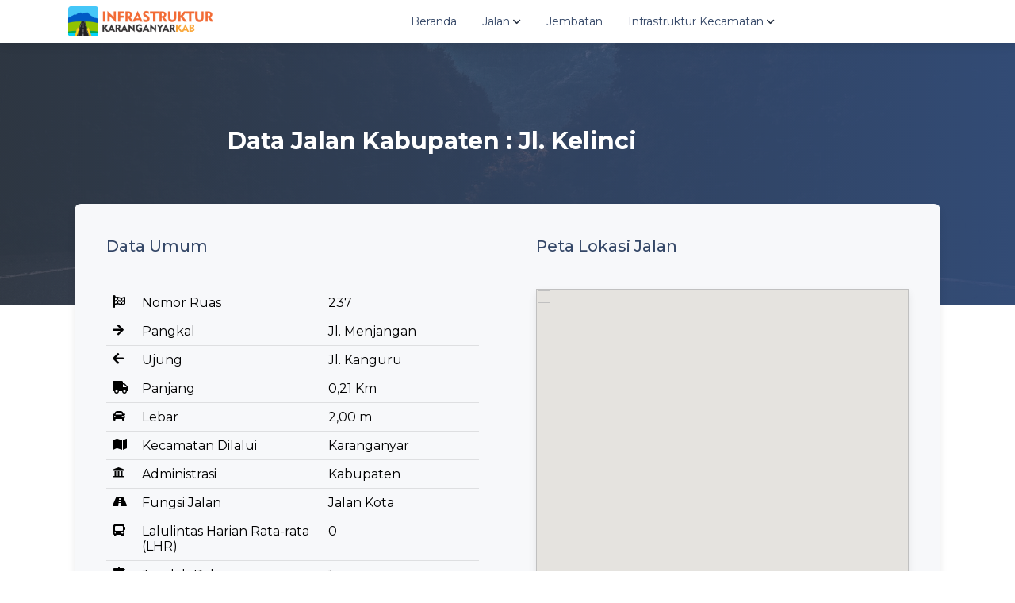

--- FILE ---
content_type: text/html; charset=UTF-8
request_url: https://infrastruktur.karanganyarkab.go.id/jalan/detail/294
body_size: 7199
content:
`<!DOCTYPE html>
<html lang="en" itemscope itemtype="http://schema.org/WebPage">

<head>
  <meta charset="utf-8" />
  <link rel="apple-touch-icon" sizes="76x76" href="https://infrastruktur.karanganyarkab.go.id/assets1/img/infra_icon.png">
  <link rel="icon" type="image/png" href="https://infrastruktur.karanganyarkab.go.id/assets1/img/infra_icon.png">
  <meta http-equiv="X-UA-Compatible" content="IE=edge,chrome=1" />
  <meta content='width=device-width, initial-scale=1.0, maximum-scale=1.0, user-scalable=0, shrink-to-fit=no' name='viewport' />
  <meta content="Aplikasi Infrastruktur Jalan dan Jembatan Kabupaten Karanganyar" name="descriptison">
  <meta content="Data Jalan Kabupaten : Jl. Kelinci, jalan, jembatan, beton, aspal, jaringan jalan, ruas, LHR, SIG, Sistem Informasi Geografis, GIS, Geograchic Information System, peta, map, satupeta, satudata, spasial, spatial, Karanganyar, kabupaten karanganyar, perhubungan" name="keywords">

  <title>INFRASTRUKTUR Karanganyar | Data Jalan Kabupaten : Jl. Kelinci</title>
  
  <!--     Fonts and icons     -->
  <link href="https://fonts.googleapis.com/css?family=Montserrat:400,500,700,200|Open+Sans+Condensed:700" rel="stylesheet">
  <link rel="stylesheet" href="https://use.fontawesome.com/releases/v5.7.1/css/all.css" integrity="sha384-fnmOCqbTlWIlj8LyTjo7mOUStjsKC4pOpQbqyi7RrhN7udi9RwhKkMHpvLbHG9Sr" crossorigin="anonymous">

  <!-- Nucleo Icons -->
  <link href="https://infrastruktur.karanganyarkab.go.id/assets1/css/nucleo-icons.css" rel="stylesheet" />
  <link href="https://infrastruktur.karanganyarkab.go.id/assets1/css/nucleo-svg.css" rel="stylesheet" />
  
  <!-- CSS Files -->
  <link id="pagestyle" href="https://infrastruktur.karanganyarkab.go.id/assets1/css/now-design-system-pro.css?v=2.2.0" rel="stylesheet" />
  <link href="https://infrastruktur.karanganyarkab.go.id/assets1/css/dnu.css" rel="stylesheet" />
  
  <!-- DataTables -->
  <link href="https://infrastruktur.karanganyarkab.go.id/assets1/datatables/datatables.css" rel="stylesheet" />
  <link href="https://infrastruktur.karanganyarkab.go.id/assets1/datatables/responsive/css/responsive.bootstrap.css" rel="stylesheet" />
  <link href="https://infrastruktur.karanganyarkab.go.id/assets1/datatables/extra/buttons.dataTables.min.css" rel="stylesheet" />

</head>
<script src="https://infrastruktur.karanganyarkab.go.id/assets1/raphael/raphael.min.js"></script>

<body class="automotive">

<!-- Navbar -->
<nav class="navbar navbar-expand-lg bg-white top-0 z-index-3 shadow position-fixed py-2 start-0 end-0" id="navbarPresentationShadow">
  <div class="container px-0">
    <a class="navbar-brand font-weight-bolder ms-sm-3" href="https://infrastruktur.karanganyarkab.go.id/" rel="tooltip" title="INFRASTRUKTUR" data-placement="bottom" target="_self">
      <div style="max-width: 225px; overflow: hidden; margin-top: -15px; margin-bottom: -15px;">
        <img src="https://infrastruktur.karanganyarkab.go.id/assets1/img/infra_logo1.png" class="img-fluid">
      </div>
    </a>    
    <button class="navbar-toggler shadow-none ms-md-2" type="button" data-bs-toggle="collapse" data-bs-target="#navigation" aria-controls="navigation" aria-expanded="false" aria-label="Toggle navigation">
      <span class="navbar-toggler-icon mt-2">
        <span class="navbar-toggler-bar bar1"></span>
        <span class="navbar-toggler-bar bar2"></span>
        <span class="navbar-toggler-bar bar3"></span>
      </span>
    </button>
    <div class="collapse navbar-collapse w-100 pt-3 pb-2 py-lg-0" id="navigation">
      <ul class="navbar-nav navbar-nav-hover mx-auto">
        <li class="nav-item mx-2">
          <a href="https://infrastruktur.karanganyarkab.go.id/" role="button" class="nav-link ps-2 d-flex justify-content-between cursor-pointer align-items-center text-dark" aria-expanded="false">
            Beranda
          </a>
        </li>
        <li class="nav-item dropdown dropdown-hover mx-2">
          <a role="button" class="nav-link ps-2 d-flex justify-content-between cursor-pointer align-items-center text-dark" id="dropdownMenuJalan" data-bs-toggle="dropdown" aria-expanded="false">
            Jalan
            <img src="https://infrastruktur.karanganyarkab.go.id/assets1/img/down-arrow-dark.svg" alt="down-arrow" class="arrow ms-1">
          </a>
          <div class="dropdown-menu dropdown-menu-animation dropdown-lg mt-0 mt-lg-3 p-3 border-radius-lg" aria-labelledby="dropdownMenuJalan">
            <div class="d-none d-lg-block">
              <ul class="list-group">
                <li class="nav-item list-group-item border-0 p-0">
                  <a class="dropdown-item py-2 ps-3 border-radius-md" href="https://infrastruktur.karanganyarkab.go.id/jalan/grafik/2024">
                    <div class="d-flex">
                      <div class="icon h-10 me-3 d-flex mt-1">
                        <i class="ni ni-palette text-secondary"></i>
                      </div>
                      <div>
                        <h6 class="dropdown-header text-dark font-weight-bold d-flex justify-content-cente align-items-center p-0">Grafik</h6>
                        <span class="text-sm">Grafik Jalan Kabupaten</span>
                      </div>
                    </div>
                  </a>
                </li>
                <li class="nav-item list-group-item border-0 p-0">
                  <a class="dropdown-item py-2 ps-3 border-radius-md" href="https://infrastruktur.karanganyarkab.go.id/jalan/datapub">
                    <div class="d-flex">
                      <div class="icon h-10 me-3 d-flex mt-1">
                        <i class="ni ni-palette text-secondary"></i>
                      </div>
                      <div>
                        <h6 class="dropdown-header text-dark font-weight-bold d-flex justify-content-cente align-items-center p-0">Data</h6>
                        <span class="text-sm">Data Jalan Kabupaten</span>
                      </div>
                    </div>
                  </a>
                </li>
                <li class="nav-item list-group-item border-0 p-0">
                  <a class="dropdown-item py-2 ps-3 border-radius-md" href="https://infrastruktur.karanganyarkab.go.id/publik/gis">
                    <div class="d-flex">
                      <div class="icon h-10 me-3 d-flex mt-1">
                        <i class="ni ni-tag text-secondary"></i>
                      </div>
                      <div>
                        <h6 class="dropdown-header text-dark font-weight-bold d-flex justify-content-cente align-items-center p-0">Peta</h6>
                        <span class="text-sm">Peta GIS Jalan Kabupaten</span>
                      </div>
                    </div>
                  </a>
                </li>
              </ul>
            </div>
            <div class="row d-lg-none">
              <div class="col-md-12 g-0">
                <a class="dropdown-item py-2 ps-3 border-radius-md" href="https://infrastruktur.karanganyarkab.go.id/jalan/grafik/2024">
                  <div class="d-flex">
                    <div class="icon h-10 me-3 d-flex mt-1">
                      <i class="ni ni-palette text-secondary"></i>
                    </div>
                    <div>
                      <h6 class="dropdown-header text-dark font-weight-bold d-flex justify-content-cente align-items-center p-0">Grafik</h6>
                      <span class="text-sm">Grafik Jalan Kabupaten</span>
                    </div>
                  </div>
                </a>
                <a class="dropdown-item py-2 ps-3 border-radius-md" href="https://infrastruktur.karanganyarkab.go.id/jalan/datapub">
                  <div class="d-flex">
                    <div class="icon h-10 me-3 d-flex mt-1">
                      <i class="ni ni-palette text-secondary"></i>
                    </div>
                    <div>
                      <h6 class="dropdown-header text-dark font-weight-bold d-flex justify-content-cente align-items-center p-0">Tabel</h6>
                      <span class="text-sm">Data Jalan Kabupaten</span>
                    </div>
                  </div>
                </a>
                <a class="dropdown-item py-2 ps-3 border-radius-md" href="https://infrastruktur.karanganyarkab.go.id/publik/gis">
                  <div class="d-flex">
                    <div class="icon h-10 me-3 d-flex mt-1">
                      <i class="ni ni-tag text-secondary"></i>
                    </div>
                    <div>
                      <h6 class="dropdown-header text-dark font-weight-bold d-flex justify-content-cente align-items-center p-0">Peta</h6>
                      <span class="text-sm">Peta GIS Jalan Kabupaten</span>
                    </div>
                  </div>
                </a>
              </div>
            </div>
          </div>
        </li>
        <li class="nav-item mx-2">
          <a href="https://infrastruktur.karanganyarkab.go.id/jembatan/datapub" role="button" class="nav-link ps-2 d-flex justify-content-between cursor-pointer align-items-center text-dark" aria-expanded="false">
            Jembatan
          </a>
        </li>
        <li class="nav-item dropdown dropdown-hover mx-2">
          <a role="button" class="nav-link ps-2 d-flex justify-content-between cursor-pointer align-items-center text-dark" id="dropdownMenuPages" data-bs-toggle="dropdown" aria-expanded="false">
            Infrastruktur Kecamatan
            <img src="https://infrastruktur.karanganyarkab.go.id/assets1/img/down-arrow-dark.svg" alt="down-arrow" class="arrow ms-1">
          </a>
          <div class="dropdown-menu dropdown-menu-animation dropdown-xl p-3 border-radius-lg mt-0 mt-lg-3" aria-labelledby="dropdownMenuPages">
            <div class="row d-none d-lg-block">
              <div class="col-12 px-4 py-2">
                <div class="row">
                  <div class="col-4 position-relative">
                    <a href="https://infrastruktur.karanganyarkab.go.id/publik/kecamatan/1" class="dropdown-item border-radius-md">
                      Jatipuro
                    </a>
                    <a href="https://infrastruktur.karanganyarkab.go.id/publik/kecamatan/2" class="dropdown-item border-radius-md">
                      Jatiyoso
                    </a>
                    <a href="https://infrastruktur.karanganyarkab.go.id/publik/kecamatan/3" class="dropdown-item border-radius-md">
                      Jumapolo
                    </a>
                    <a href="https://infrastruktur.karanganyarkab.go.id/publik/kecamatan/4" class="dropdown-item border-radius-md">
                      Jumantono
                    </a>
                    <a href="https://infrastruktur.karanganyarkab.go.id/publik/kecamatan/5" class="dropdown-item border-radius-md">
                      Matesih
                    </a>
                    <a href="https://infrastruktur.karanganyarkab.go.id/publik/kecamatan/6" class="dropdown-item border-radius-md">
                      Tawangmangu
                    </a>
                    <hr class="vertical dark mt-0">
                  </div>
                  <div class="col-4 position-relative">
                    <a href="https://infrastruktur.karanganyarkab.go.id/publik/kecamatan/7" class="dropdown-item border-radius-md">
                      Ngargoyoso
                    </a>
                    <a href="https://infrastruktur.karanganyarkab.go.id/publik/kecamatan/8" class="dropdown-item border-radius-md">
                      Karangpandan
                    </a>
                    <a href="https://infrastruktur.karanganyarkab.go.id/publik/kecamatan/9" class="dropdown-item border-radius-md">
                      Karanganyar
                    </a>
                    <a href="https://infrastruktur.karanganyarkab.go.id/publik/kecamatan/10" class="dropdown-item border-radius-md">
                      Tasikmadu
                    </a>
                    <a href="https://infrastruktur.karanganyarkab.go.id/publik/kecamatan/11" class="dropdown-item border-radius-md">
                      Jaten
                    </a>
                    <a href="https://infrastruktur.karanganyarkab.go.id/publik/kecamatan/12" class="dropdown-item border-radius-md">
                      Colomadu
                    </a>
                    <hr class="vertical dark mt-0">
                  </div>
                  <div class="col-4">
                    <a href="https://infrastruktur.karanganyarkab.go.id/publik/kecamatan/13" class="dropdown-item border-radius-md">
                      Gondangrejo
                    </a>
                    <a href="https://infrastruktur.karanganyarkab.go.id/publik/kecamatan/14" class="dropdown-item border-radius-md">
                      Kebakkramat
                    </a>
                    <a href="https://infrastruktur.karanganyarkab.go.id/publik/kecamatan/15" class="dropdown-item border-radius-md">
                      Mojogedang
                    </a>
                    <a href="https://infrastruktur.karanganyarkab.go.id/publik/kecamatan/16" class="dropdown-item border-radius-md">
                      Kerjo
                    </a>
                    <a href="https://infrastruktur.karanganyarkab.go.id/publik/kecamatan/17" class="dropdown-item border-radius-md">
                      Jenawi
                    </a>
                  </div>
                </div>
              </div>
            </div>
            <div class="d-lg-none">
              <a href="https://infrastruktur.karanganyarkab.go.id/publik/kecamatan/1" class="dropdown-item border-radius-md">
                Jatipuro
              </a>
              <a href="https://infrastruktur.karanganyarkab.go.id/publik/kecamatan/2" class="dropdown-item border-radius-md">
                Jatiyoso
              </a>
              <a href="https://infrastruktur.karanganyarkab.go.id/publik/kecamatan/3" class="dropdown-item border-radius-md">
                Jumapolo
              </a>
              <a href="https://infrastruktur.karanganyarkab.go.id/publik/kecamatan/4" class="dropdown-item border-radius-md">
                Jumantono
              </a>
              <a href="https://infrastruktur.karanganyarkab.go.id/publik/kecamatan/5" class="dropdown-item border-radius-md">
                Matesih
              </a>
              <a href="https://infrastruktur.karanganyarkab.go.id/publik/kecamatan/6" class="dropdown-item border-radius-md">
                Tawangmangu
              </a>
              <a href="https://infrastruktur.karanganyarkab.go.id/publik/kecamatan/7" class="dropdown-item border-radius-md">
                Ngargoyoso
              </a>
              <a href="https://infrastruktur.karanganyarkab.go.id/publik/kecamatan/8" class="dropdown-item border-radius-md">
                Karangpandan
              </a>
              <a href="https://infrastruktur.karanganyarkab.go.id/publik/kecamatan/9" class="dropdown-item border-radius-md">
                Karanganyar
              </a>
              <a href="https://infrastruktur.karanganyarkab.go.id/publik/kecamatan/10" class="dropdown-item border-radius-md">
                Tasikmadu
              </a>
              <a href="https://infrastruktur.karanganyarkab.go.id/publik/kecamatan/11" class="dropdown-item border-radius-md">
                Jaten
              </a>
              <a href="https://infrastruktur.karanganyarkab.go.id/publik/kecamatan/12" class="dropdown-item border-radius-md">
                Colomadu
              </a>
              <a href="https://infrastruktur.karanganyarkab.go.id/publik/kecamatan/13" class="dropdown-item border-radius-md">
                Gondangrejo
              </a>
              <a href="https://infrastruktur.karanganyarkab.go.id/publik/kecamatan/14" class="dropdown-item border-radius-md">
                Kebakkramat
              </a>
              <a href="https://infrastruktur.karanganyarkab.go.id/publik/kecamatan/15" class="dropdown-item border-radius-md">
                Mojogedang
              </a>
              <a href="https://infrastruktur.karanganyarkab.go.id/publik/kecamatan/16" class="dropdown-item border-radius-md">
                Kerjo
              </a>
              <a href="https://infrastruktur.karanganyarkab.go.id/publik/kecamatan/17" class="dropdown-item border-radius-md">
                Jenawi
              </a>
            </div>
          </div>
        </li>
      </ul>
    </div>
  </div>
</nav>
<!-- End Navbar -->
<script type="text/javascript">
window.onload = function() {
  var w = 2100;
  var h = 300;
  var kertas = Raphael("kertasku");
  kertas.setViewBox(0,0,w,h,true);

  var svg = document.querySelector("svg");
  svg.removeAttribute("width");
  svg.removeAttribute("height");

  kertas.rect(0,125,2100,50).attr({ fill: "#636363", stroke: "none"});
  kertas.path( "M0,150 L2100,150" ).attr({'stroke-dasharray': '--', 'stroke-width' : 5, 'stroke' : '#cacaca'});


    var pl1 = kertas.set();
    pla1 = kertas.rect(0, 120, 30, 60).attr({ fill: '#ababab', stroke: '#5d5d5d', 'stroke-width' : 1});
    plt1 = kertas.text(15, 210, "P1").attr({ "font-size": 28, fill: '#3b3b3b' });
    pl1.push(pla1);
    pl1.push(plt1);
    pl1.translate(0,0);


}
</script>

<header>
  <div class="page-header min-vh-50" style="background-image: url('https://infrastruktur.karanganyarkab.go.id/assets1/img/infras/jalan8.jpg');">
    <span class="mask bg-gradient-dark"></span>
    <div class="container-fluid">
      <div class="row">
        <div class="col-10 d-flex justify-content-center flex-column position-absolute top-0 mt-n4 h-100">
          <div class="mx-auto text-start">
            <h3 class="text-white">Data Jalan Kabupaten : Jl. Kelinci</h3>
          </div>
        </div>
      </div>
    </div>
  </div>
  <div class="container">
    <div class="bg-light shadow mt-n8 border-radius-md pb-4 p-3 mx-sm-0 mx-1 position-relative">
      <div class="row">
        <div class="col-md-6 mb-lg-0 mb-4">
          <div class="card card-plain">
            <div class="card-header bg-light pb-3">
              <h5 class="mb-0">Data Umum</h5>
            </div>
            <div class="card-body">
              <div class="table-responsive">
                <table class="table table-light">
                  <tbody>
                    <tr>
                      <td style="width:2px"><i class="fa fa-flag-checkered"></i></td>
                      <td style="width:50%">Nomor Ruas</td>
                      <td>237</td>
                    </tr>
                    <tr>
                      <td><i class="fa fa-arrow-right"></i></td>
                      <td>Pangkal</td>
                      <td>Jl. Menjangan</td>
                    </tr>
                    <tr>
                      <td><i class="fa fa-arrow-left"></i></td>
                      <td>Ujung</td>
                      <td>Jl. Kanguru</td>
                    </tr>
                    <tr>
                      <td><i class="fa fa-truck"></i></td>
                      <td>Panjang</td>
                      <td>0,21 Km</td>
                    </tr>
                    <tr>
                      <td><i class="fa fa-car"></i></td>
                      <td>Lebar</td>
                      <td>2,00 m</td>
                    </tr> 
                    <tr>
                      <td><i class="fa fa-map"></i></td>
                      <td>Kecamatan Dilalui</td>
                      <td>Karanganyar</td>
                    </tr>
                    <tr>
                      <td><i class="fa fa-university"></i></td>
                      <td>Administrasi</td>
                      <td>Kabupaten</td>
                    </tr> 
                    <tr>
                      <td><i class="fa fa-road"></i></td>
                      <td>Fungsi Jalan</td>
                      <td>Jalan Kota</td>
                    </tr>
                    <tr>
                      <td><i class="fa fa-bus"></i></td>
                      <td>Lalulintas Harian Rata-rata (LHR)</td>
                      <td>0</td>
                    </tr>                                
                    <tr>
                      <td><i class="fa fa-map-signs"></i></td>
                      <td>Jumlah Pal</td>
                      <td>1</td>
                    </tr>
                    <tr>
                      <td><i class="fa fa-pause"></i></td>
                      <td>Jumlah Jembatan</td>
                      <td></td>
                    </tr>
                                      <tr>
                      <td><i class="fa fa-comment"></i></td>
                      <td>Keterangan</td>
                      <td>Nomor ruas lama 529</td>
                    </tr>
                    <tr></tr>
                  </tbody>
                </table>
              </div>
            </div>
          </div>
        </div>
        <div class="col-md-6 mb-lg-0 mb-4">
          <div class="card card-plain">
            <div class="card-header bg-light pb-3">
              <h5 class="mb-0">Peta Lokasi Jalan</h5>
            </div>
            <div class="card-body">
               <div id="mainmap" style="height: 425px" class="shadow"></div>
               <a href="https://infrastruktur.karanganyarkab.go.id/publik/gis" target="_self" class="btn btn-icon btn-primary mt-4"><i class="ni ni-chart-bar-32"></i> Peta GIS</a>
            </div>
          </div>
        </div>
      </div>
    </div>
  </div>
</header>

<section class="py-sm-7">
  <div class="bg-gradient-dark position-relative">
    <div class="container pb-lg-8 pb-7 pt-5 postion-relative z-index-2 position-relative">
    </div>
  </div>
  <div class="mt-lg-n8 mt-n6">
    <div class="container">
      <div class="row">
        <div class="col-md-12 mb-lg-0 mb-4">
          <div class="card h-100">
            <div class="card-header pb-3">
              <h5>Skema Jalan Jl. Kelinci</h5>
            </div>
            <div class="card-body">
              <div id="kertasku"></div>
              <p class="text-muted">Skema jalan ditampilkan secara skalatis berdasarkan panjang jalan dan jarak pal (P) dan jembatan (J) dari pangkal jalan.</p>
              <div class="row">
                <div class="col-md-6">
                  <h5>Pal</h5>
                  <div class="table-responsive">
                    <table class="table table-striped table-bordered" cellspacing="0" width="100%">
                      <thead>
                        <tr>
                          <th class="text-center">No. Pal</th>
                          <th class="text-center">Km Awal</th>
                          <th class="text-center">Km Akhir</th>
                          <th class="text-center">Lebar</th>
                          <th class="text-center">Perkerasan</th>
                          <th class="text-center">Kondisi</th>
                          <th class="text-center">Hambatan</th>
                        </tr>
                      </thead>
                      <tbody>
                                          <tr>
                          <td class="text-sm text-center">1</td>
                          <td class="text-sm text-end">0.00</td>
                          <td class="text-sm text-end">0.25</td>
                          <td class="text-sm text-end">2.50</td>
                          <td class="text-sm">Aspal</td>
                          <td class="text-sm">Baik</td>
                          <td class="text-sm">Terbuka untuk kendaraan roda 4 sepanjang tahun</td>
                        </tr>
                      
                      </tbody>
                    </table>
                  </div>
                </div>

                <div class="col-md-6">
                  <h5>Jembatan</h5>
                  <div class="table-responsive">

                    <table class="table table-striped table-bordered" cellspacing="0" width="100%">
                      <thead>
                        <tr>
                          <th class="text-center">No</th>
                          <th class="text-center">Nama</th>
                          <th class="text-center">Kecamatan</th>
                          <th class="text-center">Posisi Km</th>
                          <th class="text-center">Panjang</th>
                          <th class="text-center">Lebar</th>
                          <th class="text-center">Kondisi</th>
                        </tr>
                      </thead>
                      <tbody>
                      
                      </tbody>
                    </table>

                  </div>
                </div>       
              </div>
            </div>
          </div>
        </div>
      </div>
    </div>
  </div>
</section>

<div class="container">
  <div class="row">
    <div class="col-lg-8">
      <div class="info-horizontal border-radius-lg p-5 bg-gradient-dark">
        <div id="jalan_grav1" style="height: 250px; overflow: hidden;"></div>
      </div>
    </div>
    <div class="col-lg-4">
      <div class="info-horizontal border-radius-lg p-5 bg-gradient-dark">
        <div id="jalan_grav2" style="height: 250px; overflow: hidden;"></div>
      </div>
    </div>
  </div>
</div>

<div class="container py-sm-7">
  <div class="row">      
    <div class="col-md-6">
      <div class="info-horizontal border-radius-lg p-5 bg-secondary">
        <div id="jalan_grav3" style="height: 250px; overflow: hidden;"></div>
      </div>
    </div>
    <div class="col-md-6">
      <div class="card h-100 bg-light">
        <div class="card-header pb-3 bg-light">
          <h5>Riwayat Jalan</h5>
        </div>
        <div class="table-responsive">
          <table class="table table-striped table-bordered" cellspacing="0" width="100%">
            <thead>
              <tr>
                <th class="text-center">No</th>
                <th class="text-center">Tahun</th>
                <th class="text-center">Pekerjaan</th>
                <th class="text-center">Pelaksana</th>
                <th class="text-center">Keterangan</th>
              </tr>
            </thead>
            <tbody>
            
            </tbody>
          </table>
        </div>   
      </div>
    </div>
  </div>
</div>

<footer class="footer pt-2">
  <hr class="horizontal dark">
  <div class="container">
    <div class=" row">
      <div class="col-12">
        <div class="text-center">
          <p class="my-4 text-sm">
            Copyright © 2016 - <script>
              document.write(new Date().getFullYear())
            </script> <a href="https://diskominfo.karanganyarkab.go.id" target="_blank">DISKOMINFO</a> Kabupaten Karanganyar.
          </p>
        </div>
      </div>
    </div>
  </div>
</footer>
<!--   Core JS Files   -->
<script src="https://infrastruktur.karanganyarkab.go.id/assets1/js/core/jquery-3.2.1.min.js" type="text/javascript"></script>
<script src="https://infrastruktur.karanganyarkab.go.id/assets1/js/core/popper.min.js" type="text/javascript"></script>
<script src="https://infrastruktur.karanganyarkab.go.id/assets1/js/core/bootstrap.min.js" type="text/javascript"></script>
<script src="https://infrastruktur.karanganyarkab.go.id/assets1/js/plugins/perfect-scrollbar.min.js"></script>

<!--  Plugin for TypedJS, full documentation here: https://github.com/mattboldt/typed.js/ -->
<script src="https://infrastruktur.karanganyarkab.go.id/assets1/js/plugins/typedjs.js"></script>
<!--  Plugin for CountUpJS, full documentation here: https://github.com/inorganik/CountUp.js -->
<script src="https://infrastruktur.karanganyarkab.go.id/assets1/js/plugins/countup.min.js"></script>
<!--  Plugin for Rellax, full documentation here: https://github.com/dixonandmoe/rellax -->
<script src="https://infrastruktur.karanganyarkab.go.id/assets1/js/plugins/rellax.min.js"></script>
<!--  Plugin for TiltJS, full documentation here: https://gijsroge.github.io/tilt.js/ -->
<script src="https://infrastruktur.karanganyarkab.go.id/assets1/js/plugins/tilt.min.js"></script>
<!--  Plugin for Selectpicker - ChoicesJS, full documentation here: https://github.com/jshjohnson/Choices -->
<script src="https://infrastruktur.karanganyarkab.go.id/assets1/js/plugins/choices.min.js"></script>
<!--  Plugin for Parallax, full documentation here: https://github.com/wagerfield/parallax  -->
<script src="https://infrastruktur.karanganyarkab.go.id/assets1/js/plugins/parallax.min.js"></script>
<!--  Plugin for the Sliders, full documentation here: http://refreshless.com/nouislider/ -->
<script src="https://infrastruktur.karanganyarkab.go.id/assets1/js/plugins/nouislider.min.js" type="text/javascript"></script>
<!--  Plugin for the GlideJS Carousel, full documentation here: http://kenwheeler.github.io/slick/ -->
<script src="https://infrastruktur.karanganyarkab.go.id/assets1/js/plugins/glidejs.min.js" type="text/javascript"></script>
<!--  Plugin for the blob animation -->
<script src="https://infrastruktur.karanganyarkab.go.id/assets1/js/plugins/anime.min.js" type="text/javascript"></script>
<!-- Chart JS -->
<script src="https://infrastruktur.karanganyarkab.go.id/assets1/js/plugins/chartjs.min.js"></script>
<!-- Control Center foe Now UI Design System: parallax effects, scripts for the example pages etc -->
<script src="https://infrastruktur.karanganyarkab.go.id/assets1/js/now-design-system-pro.min.js?v=2.2.0" type="text/javascript"></script>

<!-- Highchart -->
<script src="https://infrastruktur.karanganyarkab.go.id/assets1/highcharts/highcharts.js"></script>
<script src="https://infrastruktur.karanganyarkab.go.id/assets1/highcharts/modules/variable-pie.js"></script>
<script src="https://infrastruktur.karanganyarkab.go.id/assets1/highcharts/modules/exporting.js"></script>
<script src="https://infrastruktur.karanganyarkab.go.id/assets1/highcharts/modules/export-data.js"></script>
<script src="https://infrastruktur.karanganyarkab.go.id/assets1/highcharts/modules/accessibility.js"></script>

<script>
// paralax image	
  if (document.getElementsByClassName('page-header')) {
    window.addEventListener('scroll', function() {
      var scrollPosition = window.pageYOffset;
      var bgParallax = document.querySelector('.page-header');
      var limit = bgParallax.offsetTop + bgParallax.offsetHeight;
      if (scrollPosition > bgParallax.offsetTop && scrollPosition <= limit) {
        bgParallax.style.backgroundPositionY = (50 - 10 * scrollPosition / limit * 3) + '%';
      } else {
        bgParallax.style.backgroundPositionY = '50%';
      }
    });
  }

// choice-js
  if (document.getElementsByClassName('choices')) {
    const choices = new Choices('.choices',{
    	shouldSort: false,
    	searchEnabled: false,
    	itemSelectText: 'Pilih',
    });
  }

  if (document.getElementsByClassName('choices-sc')) {
    const choices = new Choices('.choices-sc',{
      shouldSort: false,
      searchEnabled: true,
      itemSelectText: 'Pilih',
    });
  }

</script>
<script src="https://maps.googleapis.com/maps/api/js?key=AIzaSyCUzsZvefJIi5EZYIKhmIc4T_U7ZNkaWUI"></script>
<script src="https://infrastruktur.karanganyarkab.go.id/assets1/js-mod/initmap.js" type="text/javascript"></script>

<script type="text/javascript">
  function peta_awal(){
    init_map();
    var ruas = 529
    peta.data.loadGeoJson("https://infrastruktur.karanganyarkab.go.id/assets1/geojson/jalan-karanganyar-2020.geojson", {},
      function(features) {
        console.log("loadGeoJson callback " + features.length);
        peta.data.forEach(function(feature) {
          if(feature.getProperty('kode_ruas') === ruas){
            var bounds = new google.maps.LatLngBounds();
            zoomObject(feature.getGeometry(), bounds.extend, bounds);
            peta.fitBounds(bounds);
          }
        });
    });

    peta.data.setStyle(function(feature) {
      var color = feature.getProperty('fill');
      var strokecolor = feature.getProperty('stroke');
      var fillopacity = feature.getProperty('fill-opacity');
      var strokeopacity = feature.getProperty('stroke-opacity');
      var strokeweight = feature.getProperty('stroke-width');

      if (feature.getProperty('kode_ruas') === ruas) {
        console.log('in')
        return ({
          fillColor: color,
          fillOpacity: fillopacity,
          strokeColor: strokecolor,
          strokeOpacity: strokeopacity,
          strokeWeight: 15
        });
      } else {
        return ({
          fillColor: color,
          fillOpacity: fillopacity,
          strokeColor: strokecolor,
          strokeOpacity: strokeopacity,
          strokeWeight: strokeweight
        });
      }

    });

    var iw = new google.maps.InfoWindow();

    peta.data.addListener('mouseover', function(event) {
      iw.setContent("<strong>" + event.feature.getProperty('tema') + "</strong><br /><br /><h5>"+event.feature.getProperty('info') + "</h5>");
      iw.setPosition(event.latLng);
      iw.open(peta);
    });

    }

    google.maps.event.addDomListener(window, 'load', peta_awal);

    function zoomObject(geometry, callback, thisArg) {
      if (geometry instanceof google.maps.LatLng) {
        callback.call(thisArg, geometry);
      } else if (geometry instanceof google.maps.Data.Point) {
        callback.call(thisArg, geometry.get());
      } else {
        geometry.getArray().forEach(function(g) {
          zoomObject(g, callback, thisArg);
        });
      }
    }

    $(document).ready(function() {
        peta_awal();
    });
</script>

<!-- kondisi jalan -->
<script type="text/javascript">
  $(function(){
    Highcharts.setOptions({
        lang: {
            decimalPoint: ',',
            thousandsSep: '.'
        },
        colors: ['#38b000', '#f3de2c', '#FD7400', '#B64926']
    });

    $('#jalan_grav1').highcharts({
        chart: {
            type: 'column',
            zoomType: 'xy',
            backgroundColor: null
        },
        credits: {
            enabled: true,
            text : 'Infrastruktur Kabupaten Karanganyar' ,
            href: 'https://infrastruktur.karanganyarkab.go.id',
            style: { color: "#fff" }
        },
        title: {
            text: 'Kondisi Jalan Jl. Kelinci per Tahun',
            style: { color: "#fff" }
        },
        xAxis: {
            categories: ['2014','2016','2017','2018','2019','2023','2024'],
            crosshair: true,
            labels: {
                style: { color: "#fff" }
            },
        },
        yAxis: {
            min: 0,
            labels: {
                style: { color: "#fff" }
            },
            title: {
                text: 'Km',
                style: { color: "#fff" }
            }
        },
        tooltip: {
            headerFormat: '<div style="font-weight: bold; font-size:11px">Tahun {point.key}</div>',
            pointFormat: '<div><span style="color:{series.color}; padding:0;">{series.name}: </span>' +
                '<span style="font-weight: bold; padding:0">{point.y:.,2f}</span> Km</div>',
            footerFormat: '',
            shared: true,
            useHTML: true,
        },
        plotOptions: {
            column: {
                stacking: 'normal',
                dataLabels: {
                    enabled: false
                },
                pointPadding: 0.2,
                borderWidth: 0,
            }
        },
        series: [
          {   name: 'Baik',  
              data: [0.15,0.15,0.15,0.15,1.00,0.30,0.10],
          },{
              name: 'Sedang',  
              data: [0.00,0.00,0.00,0.00,0.00,0.70,0.11],
          },{
              name: 'Rusak Ringan',  
              data: [0.00,0.00,0.00,0.00,0.00,0.00,0.00],
          },{
              name: 'Rusak Berat',  
              data: [0.00,0.00,0.00,0.00,0.00,0.00,0.00],
          }
        ],
        legend: {
            itemStyle: {
                fontWeight: 400,
                color: '#FFF'
            },
            itemHoverStyle: {
                color: '#A0A0A0'
            },
            itemHiddenStyle: {
                color: '#444'
            }
        }
    });
  });
</script>
<!-- kemantaban jalan -->
<script type="text/javascript">
    $(function(){
        Highcharts.setOptions({
            lang: {
                decimalPoint: ',',
                thousandsSep: '.'
            },
            colors: ['#388fff', '#ffa938']
        });

        $('#jalan_grav2').highcharts({
            chart: {
                plotBackgroundColor: null,
                plotBorderWidth: null,
                plotShadow: false,
                backgroundColor: null,
                type: 'pie'
            },
            credits: {
                enabled: true,
                text : 'Insfrastruktur Kabupaten Karanganyar' ,
                href: 'https://insfrastruktur.karanganyarkab.go.id',
                style: { color: "#fff" }
            },
            title: {
                text: 'Kemantaban Jalan',
                style: { color: "#fff" }
            },
            tooltip: {
                headerFormat: '<div style="font-weight: bold; font-size:11px">{point.key}</div>',
                pointFormat: '<div><span style="color:{series.color}; padding:0;"> Prosentase: </span>' +
                    '<span style="font-weight: bold; padding:0">{point.y:.,2f} %</span></div>',
                footerFormat: '',
                shared: false,
                useHTML: true,
            },
            plotOptions: {
                pie: {
                    allowPointSelect: true,
                    cursor: 'pointer',
                    colorByPoint: true,
                    borderWidth: 0,
                    dataLabels: { enabled: false },
                    showInLegend: true
                }
            },
            series: [{
                innerSize: '50%',
                data: [
                    { name: 'Mantab',  y: 100.00},
                    { name: 'Tidak Mantab',  y: 0.00 }
                ]
            }],
            legend: {
                itemStyle: {
                    fontWeight: 400,
                    color: '#FFF'
                },
                itemHoverStyle: {
                    color: '#A0A0A0'
                },
                itemHiddenStyle: {
                    color: '#444'
                }
            }
        });
    });
</script>
<!-- perkerasan jalan -->
<script type="text/javascript">
  $(function(){
    Highcharts.setOptions({
        lang: {
            decimalPoint: ',',
            thousandsSep: '.'
        },
        colors: ['#ffc300', '#faedcd', '#caf0f8', '#f77f00', '#d4a373']
    });

    $('#jalan_grav3').highcharts({
        chart: {
            type: 'column',
            zoomType: 'xy',
            backgroundColor: null
        },
        credits: {
            enabled: true,
            text : 'Infrastruktur Kabupaten Karanganyar' ,
            href: 'https://infrastruktur.karanganyarkab.go.id',
            style: { color: "#fff" }
        },
        title: {
            text: 'Perkerasan Jalan Jl. Kelinci per Tahun',
            style: { color: "#fff" }
        },
        xAxis: {
            categories: ['2014','2016','2017','2018','2019','2023','2024'],
            crosshair: true,
            labels: {
                style: { color: "#fff" }
            },
        },
        yAxis: {
            min: 0,
            labels: {
                style: { color: "#fff" }
            },
            title: {
                text: 'Km',
                style: { color: "#fff" }
            }
        },
        tooltip: {
            headerFormat: '<div style="font-weight: bold; font-size:11px">Tahun {point.key}</div>',
            pointFormat: '<div><span style="color:{series.color}; padding:0;">{series.name}: </span>' +
                '<span style="font-weight: bold; padding:0">{point.y:.,2f}</span> Km</div>',
            footerFormat: '',
            shared: true,
            useHTML: true,
        },
        plotOptions: {
            column: {
                stacking: 'normal',
                dataLabels: {
                    enabled: false
                },
                pointPadding: 0.2,
                borderWidth: 0,
            }
        },
        series: [
          {   name: 'Aspal',
              data: [0.00,0.00,0.15,0.15,1.00,1.00,0.21],
          },{
              name: 'Beton',
              data: [0.00,0.00,0.00,0.00,0.00,0.00,0.00],
          },{
              name: 'Makadam',
              data: [0.15,0.15,0.00,0.00,0.00,0.00,0.00],
          },{
              name: 'Telford',
              data: [0.00,0.00,0.00,0.00,0.00,0.00,0.00],
          },{
              name: 'Tanah',
              data: [0.00,0.00,0.00,0.00,0.00,0.00,0.00],
          }
        ],
        legend: {
            itemStyle: {
                fontWeight: 400,
                color: '#FFF'
            },
            itemHoverStyle: {
                color: '#A0A0A0'
            },
            itemHiddenStyle: {
                color: '#444'
            }
        }
    });
  });
</script>

</body>

</html>

--- FILE ---
content_type: text/css
request_url: https://infrastruktur.karanganyarkab.go.id/assets1/css/nucleo-icons.css
body_size: 2017
content:
/*--------------------------------

hermes-dashboard-icons Web Font - built using nucleoapp.com
License - nucleoapp.com/license/

-------------------------------- */
@font-face {
  font-family: 'NucleoIcons';
  src: url('../fonts/nucleo-icons.eot');
  src: url('../fonts/nucleo-icons.eot') format('embedded-opentype'), url('../fonts/nucleo-icons.woff2') format('woff2'), url('../fonts/nucleo-icons.woff') format('woff'), url('../fonts/nucleo-icons.ttf') format('truetype'), url('../fonts/nucleo-icons.svg') format('svg');
  font-weight: normal;
  font-style: normal;
}

/*------------------------
    base class definition
-------------------------*/
.ni {
  display: inline-block;
  font: normal normal normal 14px/1 NucleoIcons;
  font-size: inherit;
  text-rendering: auto;
  -webkit-font-smoothing: antialiased;
  -moz-osx-font-smoothing: grayscale;
}

/*------------------------
  change icon size
-------------------------*/
.ni-lg {
  font-size: 1.33333333em;
  line-height: 0.75em;
  vertical-align: -15%;
}

.ni-2x {
  font-size: 2em;
}

.ni-3x {
  font-size: 3em;
}

.ni-4x {
  font-size: 4em;
}

.ni-5x {
  font-size: 5em;
}

/*----------------------------------
  add a square/circle background
-----------------------------------*/
.ni.square,
.ni.circle {
  padding: 0.33333333em;
  vertical-align: -16%;
  background-color: #eee;
}

.ni.circle {
  border-radius: 50%;
}

/*------------------------
  list icons
-------------------------*/
.ni-ul {
  padding-left: 0;
  margin-left: 2.14285714em;
  list-style-type: none;
}

.ni-ul>li {
  position: relative;
}

.ni-ul>li>.ni {
  position: absolute;
  left: -1.57142857em;
  top: 0.14285714em;
  text-align: center;
}

.ni-ul>li>.ni.lg {
  top: 0;
  left: -1.35714286em;
}

.ni-ul>li>.ni.circle,
.ni-ul>li>.ni.square {
  top: -0.19047619em;
  left: -1.9047619em;
}

/*------------------------
  spinning icons
-------------------------*/
.ni.spin {
  -webkit-animation: nc-spin 2s infinite linear;
  -moz-animation: nc-spin 2s infinite linear;
  animation: nc-spin 2s infinite linear;
}

@-webkit-keyframes nc-spin {
  0% {
    -webkit-transform: rotate(0deg);
  }

  100% {
    -webkit-transform: rotate(360deg);
  }
}

@-moz-keyframes nc-spin {
  0% {
    -moz-transform: rotate(0deg);
  }

  100% {
    -moz-transform: rotate(360deg);
  }
}

@keyframes nc-spin {
  0% {
    -webkit-transform: rotate(0deg);
    -moz-transform: rotate(0deg);
    -ms-transform: rotate(0deg);
    -o-transform: rotate(0deg);
    transform: rotate(0deg);
  }

  100% {
    -webkit-transform: rotate(360deg);
    -moz-transform: rotate(360deg);
    -ms-transform: rotate(360deg);
    -o-transform: rotate(360deg);
    transform: rotate(360deg);
  }
}

/*------------------------
  rotated/flipped icons
-------------------------*/
.ni.rotate-90 {
  filter: progid:DXImageTransform.Microsoft.BasicImage(rotation=1);
  -webkit-transform: rotate(90deg);
  -moz-transform: rotate(90deg);
  -ms-transform: rotate(90deg);
  -o-transform: rotate(90deg);
  transform: rotate(90deg);
}

.ni.rotate-180 {
  filter: progid:DXImageTransform.Microsoft.BasicImage(rotation=2);
  -webkit-transform: rotate(180deg);
  -moz-transform: rotate(180deg);
  -ms-transform: rotate(180deg);
  -o-transform: rotate(180deg);
  transform: rotate(180deg);
}

.ni.rotate-270 {
  filter: progid:DXImageTransform.Microsoft.BasicImage(rotation=3);
  -webkit-transform: rotate(270deg);
  -moz-transform: rotate(270deg);
  -ms-transform: rotate(270deg);
  -o-transform: rotate(270deg);
  transform: rotate(270deg);
}

.ni.flip-y {
  filter: progid:DXImageTransform.Microsoft.BasicImage(rotation=0);
  -webkit-transform: scale(-1, 1);
  -moz-transform: scale(-1, 1);
  -ms-transform: scale(-1, 1);
  -o-transform: scale(-1, 1);
  transform: scale(-1, 1);
}

.ni.flip-x {
  filter: progid:DXImageTransform.Microsoft.BasicImage(rotation=2);
  -webkit-transform: scale(1, -1);
  -moz-transform: scale(1, -1);
  -ms-transform: scale(1, -1);
  -o-transform: scale(1, -1);
  transform: scale(1, -1);
}

/*------------------------
    font icons
-------------------------*/

.ni-active-40::before {
  content: "\ea02";
}

.ni-air-baloon::before {
  content: "\ea03";
}

.ni-album-2::before {
  content: "\ea04";
}

.ni-align-center::before {
  content: "\ea05";
}

.ni-align-left-2::before {
  content: "\ea06";
}

.ni-ambulance::before {
  content: "\ea07";
}

.ni-app::before {
  content: "\ea08";
}

.ni-archive-2::before {
  content: "\ea09";
}

.ni-atom::before {
  content: "\ea0a";
}

.ni-badge::before {
  content: "\ea0b";
}

.ni-bag-17::before {
  content: "\ea0c";
}

.ni-basket::before {
  content: "\ea0d";
}

.ni-bell-55::before {
  content: "\ea0e";
}

.ni-bold-down::before {
  content: "\ea0f";
}

.ni-bold-left::before {
  content: "\ea10";
}

.ni-bold-right::before {
  content: "\ea11";
}

.ni-bold-up::before {
  content: "\ea12";
}

.ni-bold::before {
  content: "\ea13";
}

.ni-book-bookmark::before {
  content: "\ea14";
}

.ni-books::before {
  content: "\ea15";
}

.ni-box-2::before {
  content: "\ea16";
}

.ni-briefcase-24::before {
  content: "\ea17";
}

.ni-building::before {
  content: "\ea18";
}

.ni-bulb-61::before {
  content: "\ea19";
}

.ni-bullet-list-67::before {
  content: "\ea1a";
}

.ni-bus-front-12::before {
  content: "\ea1b";
}

.ni-button-pause::before {
  content: "\ea1c";
}

.ni-button-play::before {
  content: "\ea1d";
}

.ni-button-power::before {
  content: "\ea1e";
}

.ni-calendar-grid-58::before {
  content: "\ea1f";
}

.ni-camera-compact::before {
  content: "\ea20";
}

.ni-caps-small::before {
  content: "\ea21";
}

.ni-cart::before {
  content: "\ea22";
}

.ni-chart-bar-32::before {
  content: "\ea23";
}

.ni-chart-pie-35::before {
  content: "\ea24";
}

.ni-chat-round::before {
  content: "\ea25";
}

.ni-check-bold::before {
  content: "\ea26";
}

.ni-circle-08::before {
  content: "\ea27";
}

.ni-cloud-download-95::before {
  content: "\ea28";
}

.ni-cloud-upload-96::before {
  content: "\ea29";
}

.ni-compass-04::before {
  content: "\ea2a";
}

.ni-controller::before {
  content: "\ea2b";
}

.ni-credit-card::before {
  content: "\ea2c";
}

.ni-curved-next::before {
  content: "\ea2d";
}

.ni-delivery-fast::before {
  content: "\ea2e";
}

.ni-diamond::before {
  content: "\ea2f";
}

.ni-email-83::before {
  content: "\ea30";
}

.ni-fat-add::before {
  content: "\ea31";
}

.ni-fat-delete::before {
  content: "\ea32";
}

.ni-fat-remove::before {
  content: "\ea33";
}

.ni-favourite-28::before {
  content: "\ea34";
}

.ni-folder-17::before {
  content: "\ea35";
}

.ni-glasses-2::before {
  content: "\ea36";
}

.ni-hat-3::before {
  content: "\ea37";
}

.ni-headphones::before {
  content: "\ea38";
}

.ni-html5::before {
  content: "\ea39";
}

.ni-istanbul::before {
  content: "\ea3a";
}

.ni-key-25::before {
  content: "\ea3b";
}

.ni-laptop::before {
  content: "\ea3c";
}

.ni-like-2::before {
  content: "\ea3d";
}

.ni-lock-circle-open::before {
  content: "\ea3e";
}

.ni-map-big::before {
  content: "\ea3f";
}

.ni-mobile-button::before {
  content: "\ea40";
}

.ni-money-coins::before {
  content: "\ea41";
}

.ni-note-03::before {
  content: "\ea42";
}

.ni-notification-70::before {
  content: "\ea43";
}

.ni-palette::before {
  content: "\ea44";
}

.ni-paper-diploma::before {
  content: "\ea45";
}

.ni-pin-3::before {
  content: "\ea46";
}

.ni-planet::before {
  content: "\ea47";
}

.ni-ruler-pencil::before {
  content: "\ea48";
}

.ni-satisfied::before {
  content: "\ea49";
}

.ni-scissors::before {
  content: "\ea4a";
}

.ni-send::before {
  content: "\ea4b";
}

.ni-settings-gear-65::before {
  content: "\ea4c";
}

.ni-settings::before {
  content: "\ea4d";
}

.ni-single-02::before {
  content: "\ea4e";
}

.ni-single-copy-04::before {
  content: "\ea4f";
}

.ni-sound-wave::before {
  content: "\ea50";
}

.ni-spaceship::before {
  content: "\ea51";
}

.ni-square-pin::before {
  content: "\ea52";
}

.ni-support-16::before {
  content: "\ea53";
}

.ni-tablet-button::before {
  content: "\ea54";
}

.ni-tag::before {
  content: "\ea55";
}

.ni-tie-bow::before {
  content: "\ea56";
}

.ni-time-alarm::before {
  content: "\ea57";
}

.ni-trophy::before {
  content: "\ea58";
}

.ni-tv-2::before {
  content: "\ea59";
}

.ni-umbrella-13::before {
  content: "\ea5a";
}

.ni-user-run::before {
  content: "\ea5b";
}

.ni-vector::before {
  content: "\ea5c";
}

.ni-watch-time::before {
  content: "\ea5d";
}

.ni-world::before {
  content: "\ea5e";
}

.ni-zoom-split-in::before {
  content: "\ea5f";
}

.ni-collection::before {
  content: "\ea60";
}

.ni-image::before {
  content: "\ea61";
}

.ni-shop::before {
  content: "\ea62";
}

.ni-ungroup::before {
  content: "\ea63";
}

.ni-world-2::before {
  content: "\ea64";
}

.ni-ui-04::before {
  content: "\ea65";
}


/* all icon font classes list here */

--- FILE ---
content_type: text/css
request_url: https://infrastruktur.karanganyarkab.go.id/assets1/css/nucleo-svg.css
body_size: 655
content:
/* Generated using nucleoapp.com */
/* --------------------------------

Icon colors

-------------------------------- */

.icon {
  display: inline-block;
  /* icon primary color */
  color: #111111;
  height: 1em;
  width: 1em;
}

.icon use {
  /* icon secondary color - fill */
  fill: #7ea6f6;
}

.icon.icon-outline use {
  /* icon secondary color - stroke */
  stroke: #7ea6f6;
}

/* --------------------------------

Change icon size

-------------------------------- */

.icon-xs {
  height: 0.5em;
  width: 0.5em;
}

.icon-sm {
  height: 0.8em;
  width: 0.8em;
}

.icon-lg {
  height: 1.6em;
  width: 1.6em;
}

.icon-xl {
  height: 2em;
  width: 2em;
}

/* -------------------------------- 

Align icon and text 

-------------------------------- */

.icon-text-aligner {
  /* add this class to parent element that contains icon + text */
  display: flex;
  align-items: center;
}

.icon-text-aligner .icon {
  color: inherit;
  margin-right: 0.4em;
}

.icon-text-aligner .icon use {
  color: inherit;
  fill: currentColor;
}

.icon-text-aligner .icon.icon-outline use {
  stroke: currentColor;
}

/* -------------------------------- 

Icon reset values - used to enable color customizations

-------------------------------- */

.icon {
  fill: currentColor;
  stroke: none;
}

.icon.icon-outline {
  fill: none;
  stroke: currentColor;
}

.icon use {
  stroke: none;
}

.icon.icon-outline use {
  fill: none;
}

/* -------------------------------- 

Stroke effects - Nucleo outline icons

- 16px icons -> up to 1px stroke (16px outline icons do not support stroke changes)
- 24px, 32px icons -> up to 2px stroke
- 48px, 64px icons -> up to 4px stroke

-------------------------------- */

.icon-outline.icon-stroke-1 {
  stroke-width: 1px;
}

.icon-outline.icon-stroke-2 {
  stroke-width: 2px;
}

.icon-outline.icon-stroke-3 {
  stroke-width: 3px;
}

.icon-outline.icon-stroke-4 {
  stroke-width: 4px;
}

.icon-outline.icon-stroke-1 use,
.icon-outline.icon-stroke-3 use {
  -webkit-transform: translateX(0.5px) translateY(0.5px);
  -moz-transform: translateX(0.5px) translateY(0.5px);
  -ms-transform: translateX(0.5px) translateY(0.5px);
  -o-transform: translateX(0.5px) translateY(0.5px);
  transform: translateX(0.5px) translateY(0.5px);
}

--- FILE ---
content_type: text/css
request_url: https://infrastruktur.karanganyarkab.go.id/assets1/css/now-design-system-pro.css?v=2.2.0
body_size: 95378
content:
@charset "UTF-8";

/*!
 * Bootstrap v5.1.3 (https://getbootstrap.com/)
 * Copyright 2011-2021 The Bootstrap Authors
 * Copyright 2011-2021 Twitter, Inc.
 * Licensed under MIT (https://github.com/twbs/bootstrap/blob/main/LICENSE)
 */
:root {
  --bs-blue: #63B3ED;
  --bs-indigo: #596CFF;
  --bs-purple: #6f42c1;
  --bs-pink: #d63384;
  --bs-red: #F56565;
  --bs-orange: #fd7e14;
  --bs-yellow: #FBD38D;
  --bs-green: #81E6D9;
  --bs-teal: #20c997;
  --bs-cyan: #0dcaf0;
  --bs-white: #fff;
  --bs-gray: #6c757d;
  --bs-gray-dark: #343a40;
  --bs-gray-100: #f8f9fa;
  --bs-gray-200: #F7F8FA;
  --bs-gray-300: #dedede;
  --bs-gray-400: #ced4da;
  --bs-gray-500: #adb5bd;
  --bs-gray-600: #6c757d;
  --bs-gray-700: #495057;
  --bs-gray-800: #343a40;
  --bs-gray-900: #212529;
  --bs-primary: #f05f3e;
  --bs-secondary: #7f8fa6;
  --bs-success: #18ce0f;
  --bs-info: #2ca8ff;
  --bs-warning: #f5a623;
  --bs-danger: #e20000;
  --bs-light: #F7F8FA;
  --bs-dark: #344767;
  --bs-white: #fff;
  --bs-primary-rgb: 240, 95, 62;
  --bs-secondary-rgb: 127, 143, 166;
  --bs-success-rgb: 24, 206, 15;
  --bs-info-rgb: 44, 168, 255;
  --bs-warning-rgb: 245, 166, 35;
  --bs-danger-rgb: 226, 0, 0;
  --bs-light-rgb: 247, 248, 250;
  --bs-dark-rgb: 52, 71, 103;
  --bs-white-rgb: 255, 255, 255;
  --bs-white-rgb: 255, 255, 255;
  --bs-black-rgb: 0, 0, 0;
  --bs-body-color-rgb: 127, 143, 166;
  --bs-body-bg-rgb: 255, 255, 255;
  --bs-font-sans-serif: Montserrat;
  --bs-font-monospace: Helvetica Neue, Arial, sans-serif;
  --bs-gradient: linear-gradient(180deg, rgba(255, 255, 255, 0.15), rgba(255, 255, 255, 0));
  --bs-body-font-family: var(--bs-font-sans-serif);
  --bs-body-font-size: 1rem;
  --bs-body-font-weight: 400;
  --bs-body-line-height: 1.5;
/*  --bs-body-color: #7f8fa6; dnu*/
  --bs-body-color: #2e2e30;  
  --bs-body-bg: #fff;
}

*,
*::before,
*::after {
  box-sizing: border-box;
}

@media (prefers-reduced-motion: no-preference) {
  :root {
    scroll-behavior: smooth;
  }
}

body {
  margin: 0;
  font-family: var(--bs-body-font-family);
  font-size: var(--bs-body-font-size);
  font-weight: var(--bs-body-font-weight);
  line-height: var(--bs-body-line-height);
  color: var(--bs-body-color);
  text-align: var(--bs-body-text-align);
  background-color: var(--bs-body-bg);
  -webkit-text-size-adjust: 100%;
  -webkit-tap-highlight-color: rgba(0, 0, 0, 0);
}

hr {
  margin: 1rem 0;
  color: inherit;
  background-color: currentColor;
  border: 0;
  opacity: 0.25;
}

hr:not([size]) {
  height: 1px;
}

h1,
.h1,
h2,
.h2,
h3,
.h3,
h4,
.h4,
h5,
.h5,
h6,
.h6 {
  margin-top: 0;
  margin-bottom: 0.5rem;
  font-weight: 400;
  line-height: 1.2;
  color: #344767;
}

h1,
.h1 {
  font-size: calc(1.425rem + 2.1vw);
}

@media (min-width: 1200px) {

  h1,
  .h1 {
    font-size: 3rem;
  }
}

h2,
.h2 {
  font-size: calc(1.35rem + 1.2vw);
}

@media (min-width: 1200px) {

  h2,
  .h2 {
    font-size: 2.25rem;
  }
}

h3,
.h3 {
  font-size: calc(1.3125rem + 0.75vw);
}

@media (min-width: 1200px) {

  h3,
  .h3 {
    font-size: 1.875rem;
  }
}

h4,
.h4 {
  font-size: calc(1.275rem + 0.3vw);
}

@media (min-width: 1200px) {

  h4,
  .h4 {
    font-size: 1.5rem;
  }
}

h5,
.h5 {
  font-size: 1.25rem;
}

h6,
.h6 {
  font-size: 1rem;
}

p {
  margin-top: 0;
  margin-bottom: 1rem;
}

abbr[title],
abbr[data-bs-original-title] {
  text-decoration: underline dotted;
  cursor: help;
  text-decoration-skip-ink: none;
}

address {
  margin-bottom: 1rem;
  font-style: normal;
  line-height: inherit;
}

ol,
ul {
  padding-left: 2rem;
}

ol,
ul,
dl {
  margin-top: 0;
  margin-bottom: 1rem;
}

ol ol,
ul ul,
ol ul,
ul ol {
  margin-bottom: 0;
}

dt {
  font-weight: 500;
}

dd {
  margin-bottom: .5rem;
  margin-left: 0;
}

blockquote {
  margin: 0 0 1rem;
}

b,
strong {
  font-weight: 700;
}

small,
.small {
  font-size: 0.875em;
}

mark,
.mark {
  padding: 0.2em;
  background-color: #fcf8e3;
}

sub,
sup {
  position: relative;
  font-size: 0.75em;
  line-height: 0;
  vertical-align: baseline;
}

sub {
  bottom: -.25em;
}

sup {
  top: -.5em;
}

a {
  color: #f05f3e;
  text-decoration: none;
}

a:hover {
  color: #d13410;
  text-decoration: none;
}

a:not([href]):not([class]),
a:not([href]):not([class]):hover {
  color: inherit;
  text-decoration: none;
}

pre,
code,
kbd,
samp {
  font-family: var(--bs-font-monospace);
  font-size: 1em;
  direction: ltr
    /* rtl:ignore */
  ;
  unicode-bidi: bidi-override;
}

pre {
  display: block;
  margin-top: 0;
  margin-bottom: 1rem;
  overflow: auto;
  font-size: 0.875em;
}

pre code {
  font-size: inherit;
  color: inherit;
  word-break: normal;
}

code {
  font-size: 0.875em;
  color: #d63384;
  word-wrap: break-word;
}

a>code {
  color: inherit;
}

kbd {
  padding: 0.2rem 0.4rem;
  font-size: 0.875em;
  color: #fff;
  background-color: #212529;
  border-radius: 0.25rem;
}

kbd kbd {
  padding: 0;
  font-size: 1em;
  font-weight: 500;
}

figure {
  margin: 0 0 1rem;
}

img,
svg {
  vertical-align: middle;
}

table {
  caption-side: bottom;
  border-collapse: collapse;
}

caption {
  padding-top: 0.5rem;
  padding-bottom: 0.5rem;
  color: #6c757d;
  text-align: left;
}

th {
  text-align: inherit;
  text-align: -webkit-match-parent;
}

thead,
tbody,
tfoot,
tr,
td,
th {
  border-color: inherit;
  border-style: solid;
  border-width: 0;
}

label {
  display: inline-block;
}

button {
  border-radius: 0;
}

button:focus:not(:focus-visible) {
  outline: 0;
}

input,
button,
select,
optgroup,
textarea {
  margin: 0;
  font-family: inherit;
  font-size: inherit;
  line-height: inherit;
}

button,
select {
  text-transform: none;
}

[role="button"] {
  cursor: pointer;
}

select {
  word-wrap: normal;
}

select:disabled {
  opacity: 1;
}

[list]::-webkit-calendar-picker-indicator {
  display: none;
}

button,
[type="button"],
[type="reset"],
[type="submit"] {
  -webkit-appearance: button;
}

button:not(:disabled),
[type="button"]:not(:disabled),
[type="reset"]:not(:disabled),
[type="submit"]:not(:disabled) {
  cursor: pointer;
}

::-moz-focus-inner {
  padding: 0;
  border-style: none;
}

textarea {
  resize: vertical;
}

fieldset {
  min-width: 0;
  padding: 0;
  margin: 0;
  border: 0;
}

legend {
  float: left;
  width: 100%;
  padding: 0;
  margin-bottom: 0.5rem;
  font-size: calc(1.275rem + 0.3vw);
  line-height: inherit;
}

@media (min-width: 1200px) {
  legend {
    font-size: 1.5rem;
  }
}

legend+* {
  clear: left;
}

::-webkit-datetime-edit-fields-wrapper,
::-webkit-datetime-edit-text,
::-webkit-datetime-edit-minute,
::-webkit-datetime-edit-hour-field,
::-webkit-datetime-edit-day-field,
::-webkit-datetime-edit-month-field,
::-webkit-datetime-edit-year-field {
  padding: 0;
}

::-webkit-inner-spin-button {
  height: auto;
}

[type="search"] {
  outline-offset: -2px;
  -webkit-appearance: textfield;
}

/* rtl:raw:
[type="tel"],
[type="url"],
[type="email"],
[type="number"] {
  direction: ltr;
}
*/
::-webkit-search-decoration {
  -webkit-appearance: none;
}

::-webkit-color-swatch-wrapper {
  padding: 0;
}

::file-selector-button {
  font: inherit;
}

::-webkit-file-upload-button {
  font: inherit;
  -webkit-appearance: button;
}

output {
  display: inline-block;
}

iframe {
  border: 0;
}

summary {
  display: list-item;
  cursor: pointer;
}

progress {
  vertical-align: baseline;
}

[hidden] {
  display: none !important;
}

.lead {
  font-size: 1.25rem;
  font-weight: 400;
}

.display-1 {
  font-size: calc(1.625rem + 4.5vw);
  font-weight: 300;
  line-height: 1.2;
}

@media (min-width: 1200px) {
  .display-1 {
    font-size: 5rem;
  }
}

.display-2 {
  font-size: calc(1.575rem + 3.9vw);
  font-weight: 300;
  line-height: 1.2;
}

@media (min-width: 1200px) {
  .display-2 {
    font-size: 4.5rem;
  }
}

.display-3 {
  font-size: calc(1.525rem + 3.3vw);
  font-weight: 300;
  line-height: 1.2;
}

@media (min-width: 1200px) {
  .display-3 {
    font-size: 4rem;
  }
}

.display-4 {
  font-size: calc(1.475rem + 2.7vw);
  font-weight: 300;
  line-height: 1.2;
}

@media (min-width: 1200px) {
  .display-4 {
    font-size: 3.5rem;
  }
}

.display-5 {
  font-size: calc(1.425rem + 2.1vw);
  font-weight: 300;
  line-height: 1.2;
}

@media (min-width: 1200px) {
  .display-5 {
    font-size: 3rem;
  }
}

.display-6 {
  font-size: calc(1.375rem + 1.5vw);
  font-weight: 300;
  line-height: 1.2;
}

@media (min-width: 1200px) {
  .display-6 {
    font-size: 2.5rem;
  }
}

.list-unstyled {
  padding-left: 0;
  list-style: none;
}

.list-inline {
  padding-left: 0;
  list-style: none;
}

.list-inline-item {
  display: inline-block;
}

.list-inline-item:not(:last-child) {
  margin-right: 0.5rem;
}

.initialism {
  font-size: 0.875em;
  text-transform: uppercase;
}

.blockquote {
  margin-bottom: 1rem;
  font-size: 1.25rem;
}

.blockquote> :last-child {
  margin-bottom: 0;
}

.blockquote-footer {
  margin-top: -1rem;
  margin-bottom: 1rem;
  font-size: 0.875em;
  color: #6c757d;
}

.blockquote-footer::before {
  content: "\2014\00A0";
}

.img-fluid {
  max-width: 100%;
  height: auto;
}

.img-thumbnail {
  padding: 0.25rem;
  background-color: #fff;
  border: 1px solid #dedede;
  border-radius: 0.5rem;
  max-width: 100%;
  height: auto;
}

.figure {
  display: inline-block;
}

.figure-img {
  margin-bottom: 0.5rem;
  line-height: 1;
}

.figure-caption {
  font-size: 0.875em;
  color: #6c757d;
}

.container,
.container-fluid,
.container-sm,
.container-md,
.container-lg,
.container-xl,
.container-xxl {
  width: 100%;
  padding-right: var(--bs-gutter-x, 1.5rem);
  padding-left: var(--bs-gutter-x, 1.5rem);
  margin-right: auto;
  margin-left: auto;
}

@media (min-width: 576px) {

  .container,
  .container-sm {
    max-width: 540px;
  }
}

@media (min-width: 768px) {

  .container,
  .container-sm,
  .container-md {
    max-width: 720px;
  }
}

@media (min-width: 992px) {

  .container,
  .container-sm,
  .container-md,
  .container-lg {
    max-width: 960px;
  }
}

@media (min-width: 1200px) {

  .container,
  .container-sm,
  .container-md,
  .container-lg,
  .container-xl {
    max-width: 1140px;
  }
}

@media (min-width: 1400px) {

  .container,
  .container-sm,
  .container-md,
  .container-lg,
  .container-xl,
  .container-xxl {
    max-width: 1320px;
  }
}

.row {
  --bs-gutter-x: 1.5rem;
  --bs-gutter-y: 0;
  display: flex;
  flex-wrap: wrap;
  margin-top: calc(-1 * var(--bs-gutter-y));
  margin-right: calc(-.5 * var(--bs-gutter-x));
  margin-left: calc(-.5 * var(--bs-gutter-x));
}

.row>* {
  flex-shrink: 0;
  width: 100%;
  max-width: 100%;
  padding-right: calc(var(--bs-gutter-x) * .5);
  padding-left: calc(var(--bs-gutter-x) * .5);
  margin-top: var(--bs-gutter-y);
}

.col {
  flex: 1 0 0%;
}

.row-cols-auto>* {
  flex: 0 0 auto;
  width: auto;
}

.row-cols-1>* {
  flex: 0 0 auto;
  width: 100%;
}

.row-cols-2>* {
  flex: 0 0 auto;
  width: 50%;
}

.row-cols-3>* {
  flex: 0 0 auto;
  width: 33.333333%;
}

.row-cols-4>* {
  flex: 0 0 auto;
  width: 25%;
}

.row-cols-5>* {
  flex: 0 0 auto;
  width: 20%;
}

.row-cols-6>* {
  flex: 0 0 auto;
  width: 16.666667%;
}

.col-auto {
  flex: 0 0 auto;
  width: auto;
}

.col-1 {
  flex: 0 0 auto;
  width: 8.333333%;
}

.col-2 {
  flex: 0 0 auto;
  width: 16.666667%;
}

.col-3 {
  flex: 0 0 auto;
  width: 25%;
}

.col-4 {
  flex: 0 0 auto;
  width: 33.333333%;
}

.col-5 {
  flex: 0 0 auto;
  width: 41.666667%;
}

.col-6 {
  flex: 0 0 auto;
  width: 50%;
}

.col-7 {
  flex: 0 0 auto;
  width: 58.333333%;
}

.col-8 {
  flex: 0 0 auto;
  width: 66.666667%;
}

.col-9 {
  flex: 0 0 auto;
  width: 75%;
}

.col-10 {
  flex: 0 0 auto;
  width: 83.333333%;
}

.col-11 {
  flex: 0 0 auto;
  width: 91.666667%;
}

.col-12 {
  flex: 0 0 auto;
  width: 100%;
}

.offset-1 {
  margin-left: 8.333333%;
}

.offset-2 {
  margin-left: 16.666667%;
}

.offset-3 {
  margin-left: 25%;
}

.offset-4 {
  margin-left: 33.333333%;
}

.offset-5 {
  margin-left: 41.666667%;
}

.offset-6 {
  margin-left: 50%;
}

.offset-7 {
  margin-left: 58.333333%;
}

.offset-8 {
  margin-left: 66.666667%;
}

.offset-9 {
  margin-left: 75%;
}

.offset-10 {
  margin-left: 83.333333%;
}

.offset-11 {
  margin-left: 91.666667%;
}

.g-0,
.gx-0 {
  --bs-gutter-x: 0;
}

.g-0,
.gy-0 {
  --bs-gutter-y: 0;
}

.g-1,
.gx-1 {
  --bs-gutter-x: 0.25rem;
}

.g-1,
.gy-1 {
  --bs-gutter-y: 0.25rem;
}

.g-2,
.gx-2 {
  --bs-gutter-x: 0.5rem;
}

.g-2,
.gy-2 {
  --bs-gutter-y: 0.5rem;
}

.g-3,
.gx-3 {
  --bs-gutter-x: 1rem;
}

.g-3,
.gy-3 {
  --bs-gutter-y: 1rem;
}

.g-4,
.gx-4 {
  --bs-gutter-x: 1.5rem;
}

.g-4,
.gy-4 {
  --bs-gutter-y: 1.5rem;
}

.g-5,
.gx-5 {
  --bs-gutter-x: 3rem;
}

.g-5,
.gy-5 {
  --bs-gutter-y: 3rem;
}

.g-6,
.gx-6 {
  --bs-gutter-x: 4rem;
}

.g-6,
.gy-6 {
  --bs-gutter-y: 4rem;
}

.g-7,
.gx-7 {
  --bs-gutter-x: 6rem;
}

.g-7,
.gy-7 {
  --bs-gutter-y: 6rem;
}

.g-8,
.gx-8 {
  --bs-gutter-x: 8rem;
}

.g-8,
.gy-8 {
  --bs-gutter-y: 8rem;
}

.g-9,
.gx-9 {
  --bs-gutter-x: 10rem;
}

.g-9,
.gy-9 {
  --bs-gutter-y: 10rem;
}

.g-10,
.gx-10 {
  --bs-gutter-x: 12rem;
}

.g-10,
.gy-10 {
  --bs-gutter-y: 12rem;
}

.g-11,
.gx-11 {
  --bs-gutter-x: 14rem;
}

.g-11,
.gy-11 {
  --bs-gutter-y: 14rem;
}

.g-12,
.gx-12 {
  --bs-gutter-x: 16rem;
}

.g-12,
.gy-12 {
  --bs-gutter-y: 16rem;
}

@media (min-width: 576px) {
  .col-sm {
    flex: 1 0 0%;
  }

  .row-cols-sm-auto>* {
    flex: 0 0 auto;
    width: auto;
  }

  .row-cols-sm-1>* {
    flex: 0 0 auto;
    width: 100%;
  }

  .row-cols-sm-2>* {
    flex: 0 0 auto;
    width: 50%;
  }

  .row-cols-sm-3>* {
    flex: 0 0 auto;
    width: 33.333333%;
  }

  .row-cols-sm-4>* {
    flex: 0 0 auto;
    width: 25%;
  }

  .row-cols-sm-5>* {
    flex: 0 0 auto;
    width: 20%;
  }

  .row-cols-sm-6>* {
    flex: 0 0 auto;
    width: 16.666667%;
  }

  .col-sm-auto {
    flex: 0 0 auto;
    width: auto;
  }

  .col-sm-1 {
    flex: 0 0 auto;
    width: 8.333333%;
  }

  .col-sm-2 {
    flex: 0 0 auto;
    width: 16.666667%;
  }

  .col-sm-3 {
    flex: 0 0 auto;
    width: 25%;
  }

  .col-sm-4 {
    flex: 0 0 auto;
    width: 33.333333%;
  }

  .col-sm-5 {
    flex: 0 0 auto;
    width: 41.666667%;
  }

  .col-sm-6 {
    flex: 0 0 auto;
    width: 50%;
  }

  .col-sm-7 {
    flex: 0 0 auto;
    width: 58.333333%;
  }

  .col-sm-8 {
    flex: 0 0 auto;
    width: 66.666667%;
  }

  .col-sm-9 {
    flex: 0 0 auto;
    width: 75%;
  }

  .col-sm-10 {
    flex: 0 0 auto;
    width: 83.333333%;
  }

  .col-sm-11 {
    flex: 0 0 auto;
    width: 91.666667%;
  }

  .col-sm-12 {
    flex: 0 0 auto;
    width: 100%;
  }

  .offset-sm-0 {
    margin-left: 0;
  }

  .offset-sm-1 {
    margin-left: 8.333333%;
  }

  .offset-sm-2 {
    margin-left: 16.666667%;
  }

  .offset-sm-3 {
    margin-left: 25%;
  }

  .offset-sm-4 {
    margin-left: 33.333333%;
  }

  .offset-sm-5 {
    margin-left: 41.666667%;
  }

  .offset-sm-6 {
    margin-left: 50%;
  }

  .offset-sm-7 {
    margin-left: 58.333333%;
  }

  .offset-sm-8 {
    margin-left: 66.666667%;
  }

  .offset-sm-9 {
    margin-left: 75%;
  }

  .offset-sm-10 {
    margin-left: 83.333333%;
  }

  .offset-sm-11 {
    margin-left: 91.666667%;
  }

  .g-sm-0,
  .gx-sm-0 {
    --bs-gutter-x: 0;
  }

  .g-sm-0,
  .gy-sm-0 {
    --bs-gutter-y: 0;
  }

  .g-sm-1,
  .gx-sm-1 {
    --bs-gutter-x: 0.25rem;
  }

  .g-sm-1,
  .gy-sm-1 {
    --bs-gutter-y: 0.25rem;
  }

  .g-sm-2,
  .gx-sm-2 {
    --bs-gutter-x: 0.5rem;
  }

  .g-sm-2,
  .gy-sm-2 {
    --bs-gutter-y: 0.5rem;
  }

  .g-sm-3,
  .gx-sm-3 {
    --bs-gutter-x: 1rem;
  }

  .g-sm-3,
  .gy-sm-3 {
    --bs-gutter-y: 1rem;
  }

  .g-sm-4,
  .gx-sm-4 {
    --bs-gutter-x: 1.5rem;
  }

  .g-sm-4,
  .gy-sm-4 {
    --bs-gutter-y: 1.5rem;
  }

  .g-sm-5,
  .gx-sm-5 {
    --bs-gutter-x: 3rem;
  }

  .g-sm-5,
  .gy-sm-5 {
    --bs-gutter-y: 3rem;
  }

  .g-sm-6,
  .gx-sm-6 {
    --bs-gutter-x: 4rem;
  }

  .g-sm-6,
  .gy-sm-6 {
    --bs-gutter-y: 4rem;
  }

  .g-sm-7,
  .gx-sm-7 {
    --bs-gutter-x: 6rem;
  }

  .g-sm-7,
  .gy-sm-7 {
    --bs-gutter-y: 6rem;
  }

  .g-sm-8,
  .gx-sm-8 {
    --bs-gutter-x: 8rem;
  }

  .g-sm-8,
  .gy-sm-8 {
    --bs-gutter-y: 8rem;
  }

  .g-sm-9,
  .gx-sm-9 {
    --bs-gutter-x: 10rem;
  }

  .g-sm-9,
  .gy-sm-9 {
    --bs-gutter-y: 10rem;
  }

  .g-sm-10,
  .gx-sm-10 {
    --bs-gutter-x: 12rem;
  }

  .g-sm-10,
  .gy-sm-10 {
    --bs-gutter-y: 12rem;
  }

  .g-sm-11,
  .gx-sm-11 {
    --bs-gutter-x: 14rem;
  }

  .g-sm-11,
  .gy-sm-11 {
    --bs-gutter-y: 14rem;
  }

  .g-sm-12,
  .gx-sm-12 {
    --bs-gutter-x: 16rem;
  }

  .g-sm-12,
  .gy-sm-12 {
    --bs-gutter-y: 16rem;
  }
}

@media (min-width: 768px) {
  .col-md {
    flex: 1 0 0%;
  }

  .row-cols-md-auto>* {
    flex: 0 0 auto;
    width: auto;
  }

  .row-cols-md-1>* {
    flex: 0 0 auto;
    width: 100%;
  }

  .row-cols-md-2>* {
    flex: 0 0 auto;
    width: 50%;
  }

  .row-cols-md-3>* {
    flex: 0 0 auto;
    width: 33.333333%;
  }

  .row-cols-md-4>* {
    flex: 0 0 auto;
    width: 25%;
  }

  .row-cols-md-5>* {
    flex: 0 0 auto;
    width: 20%;
  }

  .row-cols-md-6>* {
    flex: 0 0 auto;
    width: 16.666667%;
  }

  .col-md-auto {
    flex: 0 0 auto;
    width: auto;
  }

  .col-md-1 {
    flex: 0 0 auto;
    width: 8.333333%;
  }

  .col-md-2 {
    flex: 0 0 auto;
    width: 16.666667%;
  }

  .col-md-3 {
    flex: 0 0 auto;
    width: 25%;
  }

  .col-md-4 {
    flex: 0 0 auto;
    width: 33.333333%;
  }

  .col-md-5 {
    flex: 0 0 auto;
    width: 41.666667%;
  }

  .col-md-6 {
    flex: 0 0 auto;
    width: 50%;
  }

  .col-md-7 {
    flex: 0 0 auto;
    width: 58.333333%;
  }

  .col-md-8 {
    flex: 0 0 auto;
    width: 66.666667%;
  }

  .col-md-9 {
    flex: 0 0 auto;
    width: 75%;
  }

  .col-md-10 {
    flex: 0 0 auto;
    width: 83.333333%;
  }

  .col-md-11 {
    flex: 0 0 auto;
    width: 91.666667%;
  }

  .col-md-12 {
    flex: 0 0 auto;
    width: 100%;
  }

  .offset-md-0 {
    margin-left: 0;
  }

  .offset-md-1 {
    margin-left: 8.333333%;
  }

  .offset-md-2 {
    margin-left: 16.666667%;
  }

  .offset-md-3 {
    margin-left: 25%;
  }

  .offset-md-4 {
    margin-left: 33.333333%;
  }

  .offset-md-5 {
    margin-left: 41.666667%;
  }

  .offset-md-6 {
    margin-left: 50%;
  }

  .offset-md-7 {
    margin-left: 58.333333%;
  }

  .offset-md-8 {
    margin-left: 66.666667%;
  }

  .offset-md-9 {
    margin-left: 75%;
  }

  .offset-md-10 {
    margin-left: 83.333333%;
  }

  .offset-md-11 {
    margin-left: 91.666667%;
  }

  .g-md-0,
  .gx-md-0 {
    --bs-gutter-x: 0;
  }

  .g-md-0,
  .gy-md-0 {
    --bs-gutter-y: 0;
  }

  .g-md-1,
  .gx-md-1 {
    --bs-gutter-x: 0.25rem;
  }

  .g-md-1,
  .gy-md-1 {
    --bs-gutter-y: 0.25rem;
  }

  .g-md-2,
  .gx-md-2 {
    --bs-gutter-x: 0.5rem;
  }

  .g-md-2,
  .gy-md-2 {
    --bs-gutter-y: 0.5rem;
  }

  .g-md-3,
  .gx-md-3 {
    --bs-gutter-x: 1rem;
  }

  .g-md-3,
  .gy-md-3 {
    --bs-gutter-y: 1rem;
  }

  .g-md-4,
  .gx-md-4 {
    --bs-gutter-x: 1.5rem;
  }

  .g-md-4,
  .gy-md-4 {
    --bs-gutter-y: 1.5rem;
  }

  .g-md-5,
  .gx-md-5 {
    --bs-gutter-x: 3rem;
  }

  .g-md-5,
  .gy-md-5 {
    --bs-gutter-y: 3rem;
  }

  .g-md-6,
  .gx-md-6 {
    --bs-gutter-x: 4rem;
  }

  .g-md-6,
  .gy-md-6 {
    --bs-gutter-y: 4rem;
  }

  .g-md-7,
  .gx-md-7 {
    --bs-gutter-x: 6rem;
  }

  .g-md-7,
  .gy-md-7 {
    --bs-gutter-y: 6rem;
  }

  .g-md-8,
  .gx-md-8 {
    --bs-gutter-x: 8rem;
  }

  .g-md-8,
  .gy-md-8 {
    --bs-gutter-y: 8rem;
  }

  .g-md-9,
  .gx-md-9 {
    --bs-gutter-x: 10rem;
  }

  .g-md-9,
  .gy-md-9 {
    --bs-gutter-y: 10rem;
  }

  .g-md-10,
  .gx-md-10 {
    --bs-gutter-x: 12rem;
  }

  .g-md-10,
  .gy-md-10 {
    --bs-gutter-y: 12rem;
  }

  .g-md-11,
  .gx-md-11 {
    --bs-gutter-x: 14rem;
  }

  .g-md-11,
  .gy-md-11 {
    --bs-gutter-y: 14rem;
  }

  .g-md-12,
  .gx-md-12 {
    --bs-gutter-x: 16rem;
  }

  .g-md-12,
  .gy-md-12 {
    --bs-gutter-y: 16rem;
  }
}

@media (min-width: 992px) {
  .col-lg {
    flex: 1 0 0%;
  }

  .row-cols-lg-auto>* {
    flex: 0 0 auto;
    width: auto;
  }

  .row-cols-lg-1>* {
    flex: 0 0 auto;
    width: 100%;
  }

  .row-cols-lg-2>* {
    flex: 0 0 auto;
    width: 50%;
  }

  .row-cols-lg-3>* {
    flex: 0 0 auto;
    width: 33.333333%;
  }

  .row-cols-lg-4>* {
    flex: 0 0 auto;
    width: 25%;
  }

  .row-cols-lg-5>* {
    flex: 0 0 auto;
    width: 20%;
  }

  .row-cols-lg-6>* {
    flex: 0 0 auto;
    width: 16.666667%;
  }

  .col-lg-auto {
    flex: 0 0 auto;
    width: auto;
  }

  .col-lg-1 {
    flex: 0 0 auto;
    width: 8.333333%;
  }

  .col-lg-2 {
    flex: 0 0 auto;
    width: 16.666667%;
  }

  .col-lg-3 {
    flex: 0 0 auto;
    width: 25%;
  }

  .col-lg-4 {
    flex: 0 0 auto;
    width: 33.333333%;
  }

  .col-lg-5 {
    flex: 0 0 auto;
    width: 41.666667%;
  }

  .col-lg-6 {
    flex: 0 0 auto;
    width: 50%;
  }

  .col-lg-7 {
    flex: 0 0 auto;
    width: 58.333333%;
  }

  .col-lg-8 {
    flex: 0 0 auto;
    width: 66.666667%;
  }

  .col-lg-9 {
    flex: 0 0 auto;
    width: 75%;
  }

  .col-lg-10 {
    flex: 0 0 auto;
    width: 83.333333%;
  }

  .col-lg-11 {
    flex: 0 0 auto;
    width: 91.666667%;
  }

  .col-lg-12 {
    flex: 0 0 auto;
    width: 100%;
  }

  .offset-lg-0 {
    margin-left: 0;
  }

  .offset-lg-1 {
    margin-left: 8.333333%;
  }

  .offset-lg-2 {
    margin-left: 16.666667%;
  }

  .offset-lg-3 {
    margin-left: 25%;
  }

  .offset-lg-4 {
    margin-left: 33.333333%;
  }

  .offset-lg-5 {
    margin-left: 41.666667%;
  }

  .offset-lg-6 {
    margin-left: 50%;
  }

  .offset-lg-7 {
    margin-left: 58.333333%;
  }

  .offset-lg-8 {
    margin-left: 66.666667%;
  }

  .offset-lg-9 {
    margin-left: 75%;
  }

  .offset-lg-10 {
    margin-left: 83.333333%;
  }

  .offset-lg-11 {
    margin-left: 91.666667%;
  }

  .g-lg-0,
  .gx-lg-0 {
    --bs-gutter-x: 0;
  }

  .g-lg-0,
  .gy-lg-0 {
    --bs-gutter-y: 0;
  }

  .g-lg-1,
  .gx-lg-1 {
    --bs-gutter-x: 0.25rem;
  }

  .g-lg-1,
  .gy-lg-1 {
    --bs-gutter-y: 0.25rem;
  }

  .g-lg-2,
  .gx-lg-2 {
    --bs-gutter-x: 0.5rem;
  }

  .g-lg-2,
  .gy-lg-2 {
    --bs-gutter-y: 0.5rem;
  }

  .g-lg-3,
  .gx-lg-3 {
    --bs-gutter-x: 1rem;
  }

  .g-lg-3,
  .gy-lg-3 {
    --bs-gutter-y: 1rem;
  }

  .g-lg-4,
  .gx-lg-4 {
    --bs-gutter-x: 1.5rem;
  }

  .g-lg-4,
  .gy-lg-4 {
    --bs-gutter-y: 1.5rem;
  }

  .g-lg-5,
  .gx-lg-5 {
    --bs-gutter-x: 3rem;
  }

  .g-lg-5,
  .gy-lg-5 {
    --bs-gutter-y: 3rem;
  }

  .g-lg-6,
  .gx-lg-6 {
    --bs-gutter-x: 4rem;
  }

  .g-lg-6,
  .gy-lg-6 {
    --bs-gutter-y: 4rem;
  }

  .g-lg-7,
  .gx-lg-7 {
    --bs-gutter-x: 6rem;
  }

  .g-lg-7,
  .gy-lg-7 {
    --bs-gutter-y: 6rem;
  }

  .g-lg-8,
  .gx-lg-8 {
    --bs-gutter-x: 8rem;
  }

  .g-lg-8,
  .gy-lg-8 {
    --bs-gutter-y: 8rem;
  }

  .g-lg-9,
  .gx-lg-9 {
    --bs-gutter-x: 10rem;
  }

  .g-lg-9,
  .gy-lg-9 {
    --bs-gutter-y: 10rem;
  }

  .g-lg-10,
  .gx-lg-10 {
    --bs-gutter-x: 12rem;
  }

  .g-lg-10,
  .gy-lg-10 {
    --bs-gutter-y: 12rem;
  }

  .g-lg-11,
  .gx-lg-11 {
    --bs-gutter-x: 14rem;
  }

  .g-lg-11,
  .gy-lg-11 {
    --bs-gutter-y: 14rem;
  }

  .g-lg-12,
  .gx-lg-12 {
    --bs-gutter-x: 16rem;
  }

  .g-lg-12,
  .gy-lg-12 {
    --bs-gutter-y: 16rem;
  }
}

@media (min-width: 1200px) {
  .col-xl {
    flex: 1 0 0%;
  }

  .row-cols-xl-auto>* {
    flex: 0 0 auto;
    width: auto;
  }

  .row-cols-xl-1>* {
    flex: 0 0 auto;
    width: 100%;
  }

  .row-cols-xl-2>* {
    flex: 0 0 auto;
    width: 50%;
  }

  .row-cols-xl-3>* {
    flex: 0 0 auto;
    width: 33.333333%;
  }

  .row-cols-xl-4>* {
    flex: 0 0 auto;
    width: 25%;
  }

  .row-cols-xl-5>* {
    flex: 0 0 auto;
    width: 20%;
  }

  .row-cols-xl-6>* {
    flex: 0 0 auto;
    width: 16.666667%;
  }

  .col-xl-auto {
    flex: 0 0 auto;
    width: auto;
  }

  .col-xl-1 {
    flex: 0 0 auto;
    width: 8.333333%;
  }

  .col-xl-2 {
    flex: 0 0 auto;
    width: 16.666667%;
  }

  .col-xl-3 {
    flex: 0 0 auto;
    width: 25%;
  }

  .col-xl-4 {
    flex: 0 0 auto;
    width: 33.333333%;
  }

  .col-xl-5 {
    flex: 0 0 auto;
    width: 41.666667%;
  }

  .col-xl-6 {
    flex: 0 0 auto;
    width: 50%;
  }

  .col-xl-7 {
    flex: 0 0 auto;
    width: 58.333333%;
  }

  .col-xl-8 {
    flex: 0 0 auto;
    width: 66.666667%;
  }

  .col-xl-9 {
    flex: 0 0 auto;
    width: 75%;
  }

  .col-xl-10 {
    flex: 0 0 auto;
    width: 83.333333%;
  }

  .col-xl-11 {
    flex: 0 0 auto;
    width: 91.666667%;
  }

  .col-xl-12 {
    flex: 0 0 auto;
    width: 100%;
  }

  .offset-xl-0 {
    margin-left: 0;
  }

  .offset-xl-1 {
    margin-left: 8.333333%;
  }

  .offset-xl-2 {
    margin-left: 16.666667%;
  }

  .offset-xl-3 {
    margin-left: 25%;
  }

  .offset-xl-4 {
    margin-left: 33.333333%;
  }

  .offset-xl-5 {
    margin-left: 41.666667%;
  }

  .offset-xl-6 {
    margin-left: 50%;
  }

  .offset-xl-7 {
    margin-left: 58.333333%;
  }

  .offset-xl-8 {
    margin-left: 66.666667%;
  }

  .offset-xl-9 {
    margin-left: 75%;
  }

  .offset-xl-10 {
    margin-left: 83.333333%;
  }

  .offset-xl-11 {
    margin-left: 91.666667%;
  }

  .g-xl-0,
  .gx-xl-0 {
    --bs-gutter-x: 0;
  }

  .g-xl-0,
  .gy-xl-0 {
    --bs-gutter-y: 0;
  }

  .g-xl-1,
  .gx-xl-1 {
    --bs-gutter-x: 0.25rem;
  }

  .g-xl-1,
  .gy-xl-1 {
    --bs-gutter-y: 0.25rem;
  }

  .g-xl-2,
  .gx-xl-2 {
    --bs-gutter-x: 0.5rem;
  }

  .g-xl-2,
  .gy-xl-2 {
    --bs-gutter-y: 0.5rem;
  }

  .g-xl-3,
  .gx-xl-3 {
    --bs-gutter-x: 1rem;
  }

  .g-xl-3,
  .gy-xl-3 {
    --bs-gutter-y: 1rem;
  }

  .g-xl-4,
  .gx-xl-4 {
    --bs-gutter-x: 1.5rem;
  }

  .g-xl-4,
  .gy-xl-4 {
    --bs-gutter-y: 1.5rem;
  }

  .g-xl-5,
  .gx-xl-5 {
    --bs-gutter-x: 3rem;
  }

  .g-xl-5,
  .gy-xl-5 {
    --bs-gutter-y: 3rem;
  }

  .g-xl-6,
  .gx-xl-6 {
    --bs-gutter-x: 4rem;
  }

  .g-xl-6,
  .gy-xl-6 {
    --bs-gutter-y: 4rem;
  }

  .g-xl-7,
  .gx-xl-7 {
    --bs-gutter-x: 6rem;
  }

  .g-xl-7,
  .gy-xl-7 {
    --bs-gutter-y: 6rem;
  }

  .g-xl-8,
  .gx-xl-8 {
    --bs-gutter-x: 8rem;
  }

  .g-xl-8,
  .gy-xl-8 {
    --bs-gutter-y: 8rem;
  }

  .g-xl-9,
  .gx-xl-9 {
    --bs-gutter-x: 10rem;
  }

  .g-xl-9,
  .gy-xl-9 {
    --bs-gutter-y: 10rem;
  }

  .g-xl-10,
  .gx-xl-10 {
    --bs-gutter-x: 12rem;
  }

  .g-xl-10,
  .gy-xl-10 {
    --bs-gutter-y: 12rem;
  }

  .g-xl-11,
  .gx-xl-11 {
    --bs-gutter-x: 14rem;
  }

  .g-xl-11,
  .gy-xl-11 {
    --bs-gutter-y: 14rem;
  }

  .g-xl-12,
  .gx-xl-12 {
    --bs-gutter-x: 16rem;
  }

  .g-xl-12,
  .gy-xl-12 {
    --bs-gutter-y: 16rem;
  }
}

@media (min-width: 1400px) {
  .col-xxl {
    flex: 1 0 0%;
  }

  .row-cols-xxl-auto>* {
    flex: 0 0 auto;
    width: auto;
  }

  .row-cols-xxl-1>* {
    flex: 0 0 auto;
    width: 100%;
  }

  .row-cols-xxl-2>* {
    flex: 0 0 auto;
    width: 50%;
  }

  .row-cols-xxl-3>* {
    flex: 0 0 auto;
    width: 33.333333%;
  }

  .row-cols-xxl-4>* {
    flex: 0 0 auto;
    width: 25%;
  }

  .row-cols-xxl-5>* {
    flex: 0 0 auto;
    width: 20%;
  }

  .row-cols-xxl-6>* {
    flex: 0 0 auto;
    width: 16.666667%;
  }

  .col-xxl-auto {
    flex: 0 0 auto;
    width: auto;
  }

  .col-xxl-1 {
    flex: 0 0 auto;
    width: 8.333333%;
  }

  .col-xxl-2 {
    flex: 0 0 auto;
    width: 16.666667%;
  }

  .col-xxl-3 {
    flex: 0 0 auto;
    width: 25%;
  }

  .col-xxl-4 {
    flex: 0 0 auto;
    width: 33.333333%;
  }

  .col-xxl-5 {
    flex: 0 0 auto;
    width: 41.666667%;
  }

  .col-xxl-6 {
    flex: 0 0 auto;
    width: 50%;
  }

  .col-xxl-7 {
    flex: 0 0 auto;
    width: 58.333333%;
  }

  .col-xxl-8 {
    flex: 0 0 auto;
    width: 66.666667%;
  }

  .col-xxl-9 {
    flex: 0 0 auto;
    width: 75%;
  }

  .col-xxl-10 {
    flex: 0 0 auto;
    width: 83.333333%;
  }

  .col-xxl-11 {
    flex: 0 0 auto;
    width: 91.666667%;
  }

  .col-xxl-12 {
    flex: 0 0 auto;
    width: 100%;
  }

  .offset-xxl-0 {
    margin-left: 0;
  }

  .offset-xxl-1 {
    margin-left: 8.333333%;
  }

  .offset-xxl-2 {
    margin-left: 16.666667%;
  }

  .offset-xxl-3 {
    margin-left: 25%;
  }

  .offset-xxl-4 {
    margin-left: 33.333333%;
  }

  .offset-xxl-5 {
    margin-left: 41.666667%;
  }

  .offset-xxl-6 {
    margin-left: 50%;
  }

  .offset-xxl-7 {
    margin-left: 58.333333%;
  }

  .offset-xxl-8 {
    margin-left: 66.666667%;
  }

  .offset-xxl-9 {
    margin-left: 75%;
  }

  .offset-xxl-10 {
    margin-left: 83.333333%;
  }

  .offset-xxl-11 {
    margin-left: 91.666667%;
  }

  .g-xxl-0,
  .gx-xxl-0 {
    --bs-gutter-x: 0;
  }

  .g-xxl-0,
  .gy-xxl-0 {
    --bs-gutter-y: 0;
  }

  .g-xxl-1,
  .gx-xxl-1 {
    --bs-gutter-x: 0.25rem;
  }

  .g-xxl-1,
  .gy-xxl-1 {
    --bs-gutter-y: 0.25rem;
  }

  .g-xxl-2,
  .gx-xxl-2 {
    --bs-gutter-x: 0.5rem;
  }

  .g-xxl-2,
  .gy-xxl-2 {
    --bs-gutter-y: 0.5rem;
  }

  .g-xxl-3,
  .gx-xxl-3 {
    --bs-gutter-x: 1rem;
  }

  .g-xxl-3,
  .gy-xxl-3 {
    --bs-gutter-y: 1rem;
  }

  .g-xxl-4,
  .gx-xxl-4 {
    --bs-gutter-x: 1.5rem;
  }

  .g-xxl-4,
  .gy-xxl-4 {
    --bs-gutter-y: 1.5rem;
  }

  .g-xxl-5,
  .gx-xxl-5 {
    --bs-gutter-x: 3rem;
  }

  .g-xxl-5,
  .gy-xxl-5 {
    --bs-gutter-y: 3rem;
  }

  .g-xxl-6,
  .gx-xxl-6 {
    --bs-gutter-x: 4rem;
  }

  .g-xxl-6,
  .gy-xxl-6 {
    --bs-gutter-y: 4rem;
  }

  .g-xxl-7,
  .gx-xxl-7 {
    --bs-gutter-x: 6rem;
  }

  .g-xxl-7,
  .gy-xxl-7 {
    --bs-gutter-y: 6rem;
  }

  .g-xxl-8,
  .gx-xxl-8 {
    --bs-gutter-x: 8rem;
  }

  .g-xxl-8,
  .gy-xxl-8 {
    --bs-gutter-y: 8rem;
  }

  .g-xxl-9,
  .gx-xxl-9 {
    --bs-gutter-x: 10rem;
  }

  .g-xxl-9,
  .gy-xxl-9 {
    --bs-gutter-y: 10rem;
  }

  .g-xxl-10,
  .gx-xxl-10 {
    --bs-gutter-x: 12rem;
  }

  .g-xxl-10,
  .gy-xxl-10 {
    --bs-gutter-y: 12rem;
  }

  .g-xxl-11,
  .gx-xxl-11 {
    --bs-gutter-x: 14rem;
  }

  .g-xxl-11,
  .gy-xxl-11 {
    --bs-gutter-y: 14rem;
  }

  .g-xxl-12,
  .gx-xxl-12 {
    --bs-gutter-x: 16rem;
  }

  .g-xxl-12,
  .gy-xxl-12 {
    --bs-gutter-y: 16rem;
  }
}

.table {
  --bs-table-bg: transparent;
  --bs-table-accent-bg: transparent;
  --bs-table-striped-color: #344767;
  --bs-table-striped-bg: rgba(0, 0, 0, 0.05);
  --bs-table-active-color: #344767;
  --bs-table-active-bg: rgba(0, 0, 0, 0.1);
  --bs-table-hover-color: #344767;
  --bs-table-hover-bg: rgba(0, 0, 0, 0.075);
  width: 100%;
  margin-bottom: 1rem;
/*  color: #7f8fa6; dnu */
  color: #344767;
  vertical-align: top;
  border-color: #F7F8FA;
}

.table> :not(caption)>*>* {
  padding: 0.5rem 0.5rem;
  background-color: var(--bs-table-bg);
  border-bottom-width: 1px;
  box-shadow: inset 0 0 0 9999px var(--bs-table-accent-bg);
}

.table>tbody {
  vertical-align: inherit;
}

.table>thead {
  vertical-align: bottom;
}

.table> :not(:first-child) {
  border-top: 2px solid currentColor;
}

.caption-top {
  caption-side: top;
}

.table-sm> :not(caption)>*>* {
  padding: 0.25rem 0.25rem;
}

.table-bordered> :not(caption)>* {
  border-width: 1px 0;
}

.table-bordered> :not(caption)>*>* {
  border-width: 0 1px;
}

.table-borderless> :not(caption)>*>* {
  border-bottom-width: 0;
}

.table-borderless> :not(:first-child) {
  border-top-width: 0;
}

.table-striped>tbody>tr:nth-of-type(odd)>* {
  --bs-table-accent-bg: var(--bs-table-striped-bg);
  color: var(--bs-table-striped-color);
}

.table-active {
  --bs-table-accent-bg: var(--bs-table-active-bg);
  color: var(--bs-table-active-color);
}

.table-hover>tbody>tr:hover>* {
  --bs-table-accent-bg: var(--bs-table-hover-bg);
  color: var(--bs-table-hover-color);
}

.table-primary {
  --bs-table-bg: #fcdfd8;
  --bs-table-striped-bg: #efd4cd;
  --bs-table-striped-color: #000;
  --bs-table-active-bg: #e3c9c2;
  --bs-table-active-color: #000;
  --bs-table-hover-bg: #e9cec8;
  --bs-table-hover-color: #000;
  color: #000;
  border-color: #e3c9c2;
}

.table-secondary {
  --bs-table-bg: #e5e9ed;
  --bs-table-striped-bg: #dadde1;
  --bs-table-striped-color: #000;
  --bs-table-active-bg: #ced2d5;
  --bs-table-active-color: #000;
  --bs-table-hover-bg: #d4d8db;
  --bs-table-hover-color: #000;
  color: #000;
  border-color: #ced2d5;
}

.table-success {
  --bs-table-bg: #d1f5cf;
  --bs-table-striped-bg: #c7e9c5;
  --bs-table-striped-color: #000;
  --bs-table-active-bg: #bcddba;
  --bs-table-active-color: #000;
  --bs-table-hover-bg: #c1e3bf;
  --bs-table-hover-color: #000;
  color: #000;
  border-color: #bcddba;
}

.table-info {
  --bs-table-bg: #d5eeff;
  --bs-table-striped-bg: #cae2f2;
  --bs-table-striped-color: #000;
  --bs-table-active-bg: #c0d6e6;
  --bs-table-active-color: #000;
  --bs-table-hover-bg: #c5dcec;
  --bs-table-hover-color: #000;
  color: #000;
  border-color: #c0d6e6;
}

.table-warning {
  --bs-table-bg: #fdedd3;
  --bs-table-striped-bg: #f0e1c8;
  --bs-table-striped-color: #000;
  --bs-table-active-bg: #e4d5be;
  --bs-table-active-color: #000;
  --bs-table-hover-bg: #eadbc3;
  --bs-table-hover-color: #000;
  color: #000;
  border-color: #e4d5be;
}

.table-danger {
  --bs-table-bg: #f9cccc;
  --bs-table-striped-bg: #edc2c2;
  --bs-table-striped-color: #000;
  --bs-table-active-bg: #e0b8b8;
  --bs-table-active-color: #000;
  --bs-table-hover-bg: #e6bdbd;
  --bs-table-hover-color: #000;
  color: #000;
  border-color: #e0b8b8;
}

.table-light {
  --bs-table-bg: #F7F8FA;
  --bs-table-striped-bg: #ebecee;
  --bs-table-striped-color: #000;
  --bs-table-active-bg: #dedfe1;
  --bs-table-active-color: #000;
  --bs-table-hover-bg: #e4e5e7;
  --bs-table-hover-color: #000;
  color: #000;
  border-color: #dedfe1;
}

.table-dark {
  --bs-table-bg: #344767;
  --bs-table-striped-bg: #3e506f;
  --bs-table-striped-color: #fff;
  --bs-table-active-bg: #485976;
  --bs-table-active-color: #fff;
  --bs-table-hover-bg: #435572;
  --bs-table-hover-color: #fff;
  color: #fff;
  border-color: #485976;
}

.table-responsive {
  overflow-x: auto;
  -webkit-overflow-scrolling: touch;
}

@media (max-width: 575.98px) {
  .table-responsive-sm {
    overflow-x: auto;
    -webkit-overflow-scrolling: touch;
  }
}

@media (max-width: 767.98px) {
  .table-responsive-md {
    overflow-x: auto;
    -webkit-overflow-scrolling: touch;
  }
}

@media (max-width: 991.98px) {
  .table-responsive-lg {
    overflow-x: auto;
    -webkit-overflow-scrolling: touch;
  }
}

@media (max-width: 1199.98px) {
  .table-responsive-xl {
    overflow-x: auto;
    -webkit-overflow-scrolling: touch;
  }
}

@media (max-width: 1399.98px) {
  .table-responsive-xxl {
    overflow-x: auto;
    -webkit-overflow-scrolling: touch;
  }
}

.form-label {
  margin-bottom: 0.5rem;
  font-size: 0.75rem;
  font-weight: 500;
  color: #344767;
}

.col-form-label {
  padding-top: calc(0.5rem + 1px);
  padding-bottom: calc(0.5rem + 1px);
  margin-bottom: 0;
  font-size: inherit;
  font-weight: 500;
  line-height: 1.4rem;
  color: #344767;
}

.col-form-label-lg {
  padding-top: calc(0.75rem + 1px);
  padding-bottom: calc(0.75rem + 1px);
  font-size: 0.875rem;
}

.col-form-label-sm {
  padding-top: calc(0.25rem + 1px);
  padding-bottom: calc(0.25rem + 1px);
  font-size: 0.75rem;
}

.form-text {
  margin-top: 0.25rem;
  font-size: 0.875em;
  color: #6c757d;
}

.form-control {
  display: block;
  width: 100%;
  padding: 0.5rem 1rem;
  font-size: 0.875rem;
  font-weight: 400;
  line-height: 1.4rem;
  color: #495057;
  background-color: #fff;
  background-clip: padding-box;
  border: 1px solid #dedede;
  appearance: none;
  border-radius: 30px;
  transition: box-shadow 0.15s ease, border-color 0.15s ease;
}

@media (prefers-reduced-motion: reduce) {
  .form-control {
    transition: none;
  }
}

.form-control[type="file"] {
  overflow: hidden;
}

.form-control[type="file"]:not(:disabled):not([readonly]) {
  cursor: pointer;
}

.form-control:focus {
  color: #495057;
  background-color: #fff;
  border-color: #f05f3e;
  outline: 0;
  box-shadow: 0 0 0 2px #f69a85;
}

.form-control::-webkit-date-and-time-value {
  height: 1.4rem;
}

.form-control::placeholder {
  color: #adb5bd;
  opacity: 1;
}

.form-control:disabled,
.form-control[readonly] {
  background-color: #F7F8FA;
  opacity: 1;
}

.form-control::file-selector-button {
  padding: 0.5rem 1rem;
  margin: -0.5rem -1rem;
  margin-inline-end: 1rem;
  color: #495057;
  background-color: #fff;
  pointer-events: none;
  border-color: inherit;
  border-style: solid;
  border-width: 0;
  border-inline-end-width: 1px;
  border-radius: 0;
  transition: all 0.15s ease-in;
}

@media (prefers-reduced-motion: reduce) {
  .form-control::file-selector-button {
    transition: none;
  }
}

.form-control:hover:not(:disabled):not([readonly])::file-selector-button {
  background-color: #f2f2f2;
}

.form-control::-webkit-file-upload-button {
  padding: 0.5rem 1rem;
  margin: -0.5rem -1rem;
  margin-inline-end: 1rem;
  color: #495057;
  background-color: #fff;
  pointer-events: none;
  border-color: inherit;
  border-style: solid;
  border-width: 0;
  border-inline-end-width: 1px;
  border-radius: 0;
  transition: all 0.15s ease-in;
}

@media (prefers-reduced-motion: reduce) {
  .form-control::-webkit-file-upload-button {
    transition: none;
  }
}

.form-control:hover:not(:disabled):not([readonly])::-webkit-file-upload-button {
  background-color: #f2f2f2;
}

.form-control-plaintext {
  display: block;
  width: 100%;
  padding: 0.5rem 0;
  margin-bottom: 0;
  line-height: 1.4rem;
  color: #344767;
  background-color: transparent;
  border: solid transparent;
  border-width: 1px 0;
}

.form-control-plaintext.form-control-sm,
.form-control-plaintext.form-control-lg {
  padding-right: 0;
  padding-left: 0;
}

.form-control-sm {
  min-height: unset;
  padding: 0.25rem 0.75rem;
  font-size: 0.75rem;
  border-radius: 30px;
}

.form-control-sm::file-selector-button {
  padding: 0.25rem 0.75rem;
  margin: -0.25rem -0.75rem;
  margin-inline-end: 0.75rem;
}

.form-control-sm::-webkit-file-upload-button {
  padding: 0.25rem 0.75rem;
  margin: -0.25rem -0.75rem;
  margin-inline-end: 0.75rem;
}

.form-control-lg {
  min-height: unset;
  padding: 0.75rem 0.75rem;
  font-size: 0.875rem;
  border-radius: 30px;
}

.form-control-lg::file-selector-button {
  padding: 0.75rem 0.75rem;
  margin: -0.75rem -0.75rem;
  margin-inline-end: 0.75rem;
}

.form-control-lg::-webkit-file-upload-button {
  padding: 0.75rem 0.75rem;
  margin: -0.75rem -0.75rem;
  margin-inline-end: 0.75rem;
}

textarea.form-control {
  min-height: unset;
}

textarea.form-control-sm {
  min-height: unset;
}

textarea.form-control-lg {
  min-height: unset;
}

.form-control-color {
  width: 3rem;
  height: auto;
  padding: 0.5rem;
}

.form-control-color:not(:disabled):not([readonly]) {
  cursor: pointer;
}

.form-control-color::-moz-color-swatch {
  height: 1.4rem;
  border-radius: 30px;
}

.form-control-color::-webkit-color-swatch {
  height: 1.4rem;
  border-radius: 30px;
}

.form-select {
  display: block;
  width: 100%;
  padding: 0.5rem 1rem 0.5rem 1rem;
  -moz-padding-start: calc(1rem - 3px);
  font-size: 0.875rem;
  font-weight: 400;
  line-height: 1.4rem;
  color: #495057;
  background-color: #fff;
  background-image: url("data:image/svg+xml,%3csvg xmlns='http://www.w3.org/2000/svg' viewBox='0 0 16 16'%3e%3cpath fill='none' stroke='%23343a40' stroke-linecap='round' stroke-linejoin='round' stroke-width='2' d='M2 5l6 6 6-6'/%3e%3c/svg%3e");
  background-repeat: no-repeat;
  background-position: right 1rem center;
  background-size: 16px 12px;
  border: 1px solid #dedede;
  border-radius: 0.5rem;
  transition: box-shadow 0.15s ease, border-color 0.15s ease;
  appearance: none;
}

@media (prefers-reduced-motion: reduce) {
  .form-select {
    transition: none;
  }
}

.form-select:focus {
  border-color: #f05f3e;
  outline: 0;
  box-shadow: 0 0 0 2px #f69a85;
}

.form-select[multiple],
.form-select[size]:not([size="1"]) {
  padding-right: 1rem;
  background-image: none;
}

.form-select:disabled {
  color: #6c757d;
  background-color: #F7F8FA;
}

.form-select:-moz-focusring {
  color: transparent;
  text-shadow: 0 0 0 #495057;
}

.form-select-sm {
  padding-top: 0.25rem;
  padding-bottom: 0.25rem;
  padding-left: 0.75rem;
  font-size: 0.75rem;
  border-radius: 30px;
}

.form-select-lg {
  padding-top: 0.75rem;
  padding-bottom: 0.75rem;
  padding-left: 0.75rem;
  font-size: 0.875rem;
  border-radius: 30px;
}

.form-check {
  display: block;
  min-height: 1.5rem;
  padding-left: 1.73em;
  margin-bottom: 0.125rem;
}

.form-check .form-check-input {
  float: left;
  margin-left: -1.73em;
}

.form-check-input {
  width: 1.23em;
  height: 1.23em;
  margin-top: 0.135em;
  vertical-align: top;
  background-color: #fff;
  background-repeat: no-repeat;
  background-position: center;
  background-size: contain;
  border: none;
  appearance: none;
  color-adjust: exact;
  transition: background-color 0.25s ease, border-color 0.25s ease, background-position 0.15s ease-in-out, opacity 0.15s ease-out, box-shadow 0.15s ease-in-out;
}

@media (prefers-reduced-motion: reduce) {
  .form-check-input {
    transition: none;
  }
}

.form-check-input[type="checkbox"] {
  border-radius: 0.35rem;
}

.form-check-input[type="radio"] {
  border-radius: 50%;
}

.form-check-input:active {
  filter: brightness(99%);
}

.form-check-input:focus {
  border-color: none;
  outline: 0;
  box-shadow: none;
}

.form-check-input:checked {
  background-color: transparent;
  border-color: transparent;
}

.form-check-input:checked[type="checkbox"] {
  background-image: linear-gradient(310deg, #ed3269 0%, #f05f3e 100%);
}

.form-check-input:checked[type="radio"] {
  background-image: linear-gradient(310deg, #ed3269 0%, #f05f3e 100%);
}

.form-check-input[type="checkbox"]:indeterminate {
  background-color: #f05f3e;
  border-color: #f05f3e;
  background-image: url("data:image/svg+xml,%3csvg xmlns='http://www.w3.org/2000/svg' viewBox='0 0 20 20'%3e%3cpath fill='none' stroke='%23fff' stroke-linecap='round' stroke-linejoin='round' stroke-width='3' d='M6 10h8'/%3e%3c/svg%3e");
}

.form-check-input:disabled {
  pointer-events: none;
  filter: none;
  opacity: 0.5;
}

.form-check-input[disabled]~.form-check-label,
.form-check-input:disabled~.form-check-label {
  opacity: 0.5;
}

.form-switch {
  padding-left: 3rem;
}

.form-switch .form-check-input {
  width: 2.5rem;
  margin-left: -3rem;
  background-image: none;
  background-position: left center;
  border-radius: 2.5rem;
  transition: background-color 0.25s ease, border-color 0.25s ease, background-position 0.15s ease-in-out, opacity 0.15s ease-out, box-shadow 0.15s ease-in-out;
}

@media (prefers-reduced-motion: reduce) {
  .form-switch .form-check-input {
    transition: none;
  }
}

.form-switch .form-check-input:focus {
  background-image: none;
}

.form-switch .form-check-input:checked {
  background-position: right center;
  background-image: none;
}

.form-check-inline {
  display: inline-block;
  margin-right: 1rem;
}

.btn-check {
  position: absolute;
  clip: rect(0, 0, 0, 0);
  pointer-events: none;
}

.btn-check[disabled]+.btn,
.btn-check:disabled+.btn {
  pointer-events: none;
  filter: none;
  opacity: 0.65;
}

.form-range {
  width: 100%;
  height: calc(1rem + 4px);
  padding: 0;
  background-color: transparent;
  appearance: none;
}

.form-range:focus {
  outline: 0;
}

.form-range:focus::-webkit-slider-thumb {
  box-shadow: 0 0 0 1px #fff, 0 0 0 2px #f69a85;
}

.form-range:focus::-moz-range-thumb {
  box-shadow: 0 0 0 1px #fff, 0 0 0 2px #f69a85;
}

.form-range::-moz-focus-outer {
  border: 0;
}

.form-range::-webkit-slider-thumb {
  width: 1rem;
  height: 1rem;
  margin-top: -0.25rem;
  background-color: #f05f3e;
  border: 0;
  border-radius: 1rem;
  transition: background-color 0.15s ease-in-out, border-color 0.15s ease-in-out, box-shadow 0.15s ease-in-out;
  appearance: none;
}

@media (prefers-reduced-motion: reduce) {
  .form-range::-webkit-slider-thumb {
    transition: none;
  }
}

.form-range::-webkit-slider-thumb:active {
  background-color: #fde8e4;
}

.form-range::-webkit-slider-runnable-track {
  width: 100%;
  height: 0.5rem;
  color: transparent;
  cursor: pointer;
  background-color: #dedede;
  border-color: transparent;
  border-radius: 1rem;
}

.form-range::-moz-range-thumb {
  width: 1rem;
  height: 1rem;
  background-color: #f05f3e;
  border: 0;
  border-radius: 1rem;
  transition: background-color 0.15s ease-in-out, border-color 0.15s ease-in-out, box-shadow 0.15s ease-in-out;
  appearance: none;
}

@media (prefers-reduced-motion: reduce) {
  .form-range::-moz-range-thumb {
    transition: none;
  }
}

.form-range::-moz-range-thumb:active {
  background-color: #fde8e4;
}

.form-range::-moz-range-track {
  width: 100%;
  height: 0.5rem;
  color: transparent;
  cursor: pointer;
  background-color: #dedede;
  border-color: transparent;
  border-radius: 1rem;
}

.form-range:disabled {
  pointer-events: none;
}

.form-range:disabled::-webkit-slider-thumb {
  background-color: #adb5bd;
}

.form-range:disabled::-moz-range-thumb {
  background-color: #adb5bd;
}

.form-floating {
  position: relative;
}

.form-floating>.form-control,
.form-floating>.form-select {
  height: calc(3.5rem + 2px);
  line-height: 1.25;
}

.form-floating>label {
  position: absolute;
  top: 0;
  left: 0;
  height: 100%;
  padding: 1rem 1rem;
  pointer-events: none;
  border: 1px solid transparent;
  transform-origin: 0 0;
  transition: opacity 0.1s ease-in-out, transform 0.1s ease-in-out;
}

@media (prefers-reduced-motion: reduce) {
  .form-floating>label {
    transition: none;
  }
}

.form-floating>.form-control {
  padding: 1rem 1rem;
}

.form-floating>.form-control::placeholder {
  color: transparent;
}

.form-floating>.form-control:focus,
.form-floating>.form-control:not(:placeholder-shown) {
  padding-top: 1.625rem;
  padding-bottom: 0.625rem;
}

.form-floating>.form-control:-webkit-autofill {
  padding-top: 1.625rem;
  padding-bottom: 0.625rem;
}

.form-floating>.form-select {
  padding-top: 1.625rem;
  padding-bottom: 0.625rem;
}

.form-floating>.form-control:focus~label,
.form-floating>.form-control:not(:placeholder-shown)~label,
.form-floating>.form-select~label {
  opacity: 0.65;
  transform: scale(0.85) translateY(-0.5rem) translateX(0.15rem);
}

.form-floating>.form-control:-webkit-autofill~label {
  opacity: 0.65;
  transform: scale(0.85) translateY(-0.5rem) translateX(0.15rem);
}

.input-group {
  position: relative;
  display: flex;
  flex-wrap: wrap;
  align-items: stretch;
  width: 100%;
}

.input-group>.form-control,
.input-group>.form-select {
  position: relative;
  flex: 1 1 auto;
  width: 1%;
  min-width: 0;
}

.input-group>.form-control:focus,
.input-group>.form-select:focus {
  z-index: 3;
}

.input-group .btn {
  position: relative;
  z-index: 2;
}

.input-group .btn:focus {
  z-index: 3;
}

.input-group-text {
  display: flex;
  align-items: center;
  padding: 0.5rem 1rem;
  font-size: 0.875rem;
  font-weight: 400;
  line-height: 1.4rem;
  color: #344767;
  text-align: center;
  white-space: nowrap;
  background-color: #fff;
  border: 1px solid #dedede;
  border-radius: 30px;
}

.input-group-lg>.form-control,
.input-group-lg>.form-select,
.input-group-lg>.input-group-text,
.input-group-lg>.btn {
  padding: 0.75rem 0.75rem;
  font-size: 0.875rem;
  border-radius: 30px;
}

.input-group-sm>.form-control,
.input-group-sm>.form-select,
.input-group-sm>.input-group-text,
.input-group-sm>.btn {
  padding: 0.25rem 0.75rem;
  font-size: 0.75rem;
  border-radius: 30px;
}

.input-group-lg>.form-select,
.input-group-sm>.form-select {
  padding-right: 2rem;
}

.input-group:not(.has-validation)> :not(:last-child):not(.dropdown-toggle):not(.dropdown-menu),
.input-group:not(.has-validation)>.dropdown-toggle:nth-last-child(n + 3) {
  border-top-right-radius: 0;
  border-bottom-right-radius: 0;
}

.input-group.has-validation> :nth-last-child(n + 3):not(.dropdown-toggle):not(.dropdown-menu),
.input-group.has-validation>.dropdown-toggle:nth-last-child(n + 4) {
  border-top-right-radius: 0;
  border-bottom-right-radius: 0;
}

.input-group> :not(:first-child):not(.dropdown-menu):not(.valid-tooltip):not(.valid-feedback):not(.invalid-tooltip):not(.invalid-feedback) {
  margin-left: -1px;
  border-top-left-radius: 0;
  border-bottom-left-radius: 0;
}

.valid-feedback {
  display: none;
  width: 100%;
  margin-top: 0.25rem;
  font-size: 0.875em;
  color: #66d432;
}

.valid-tooltip {
  position: absolute;
  top: 100%;
  z-index: 5;
  display: none;
  max-width: 100%;
  padding: 0.25rem 0.5rem;
  margin-top: .1rem;
  font-size: 0.875rem;
  color: #000;
  background-color: rgba(102, 212, 50, 0.9);
  border-radius: 0.5rem;
}

.was-validated :valid~.valid-feedback,
.was-validated :valid~.valid-tooltip,
.is-valid~.valid-feedback,
.is-valid~.valid-tooltip {
  display: block;
}

.was-validated .form-control:valid,
.form-control.is-valid {
  border-color: #66d432;
  padding-right: unset;
  background-image: url("data:image/svg+xml,%3csvg xmlns='http://www.w3.org/2000/svg' viewBox='0 0 10 8'%3e%3cpath fill='%2366d432' d='M2.3 6.73L.6 4.53c-.4-1.04.46-1.4 1.1-.8l1.1 1.4 3.4-3.8c.6-.63 1.6-.27 1.2.7l-4 4.6c-.43.5-.8.4-1.1.1z'/%3e%3c/svg%3e");
  background-repeat: no-repeat;
  background-position: right 0.75rem center;
  background-size: 1rem 1rem;
}

.was-validated .form-control:valid:focus,
.form-control.is-valid:focus {
  border-color: #66d432;
  box-shadow: 0 0 0 2px rgba(102, 212, 50, 0.25);
}

.was-validated textarea.form-control:valid,
textarea.form-control.is-valid {
  padding-right: unset;
  background-position: top 0.75rem right 0.75rem;
}

.was-validated .form-select:valid,
.form-select.is-valid {
  border-color: #66d432;
}

.was-validated .form-select:valid:not([multiple]):not([size]),
.was-validated .form-select:valid:not([multiple])[size="1"],
.form-select.is-valid:not([multiple]):not([size]),
.form-select.is-valid:not([multiple])[size="1"] {
  padding-right: 3.5rem;
  background-image: url("data:image/svg+xml,%3csvg xmlns='http://www.w3.org/2000/svg' viewBox='0 0 16 16'%3e%3cpath fill='none' stroke='%23343a40' stroke-linecap='round' stroke-linejoin='round' stroke-width='2' d='M2 5l6 6 6-6'/%3e%3c/svg%3e"), url("data:image/svg+xml,%3csvg xmlns='http://www.w3.org/2000/svg' viewBox='0 0 10 8'%3e%3cpath fill='%2366d432' d='M2.3 6.73L.6 4.53c-.4-1.04.46-1.4 1.1-.8l1.1 1.4 3.4-3.8c.6-.63 1.6-.27 1.2.7l-4 4.6c-.43.5-.8.4-1.1.1z'/%3e%3c/svg%3e");
  background-position: right 1rem center, center right 2rem;
  background-size: 16px 12px, 1rem 1rem;
}

.was-validated .form-select:valid:focus,
.form-select.is-valid:focus {
  border-color: #66d432;
  box-shadow: 0 0 0 2px rgba(102, 212, 50, 0.25);
}

.was-validated .form-check-input:valid,
.form-check-input.is-valid {
  border-color: #66d432;
}

.was-validated .form-check-input:valid:checked,
.form-check-input.is-valid:checked {
  background-color: #66d432;
}

.was-validated .form-check-input:valid:focus,
.form-check-input.is-valid:focus {
  box-shadow: 0 0 0 2px rgba(102, 212, 50, 0.25);
}

.was-validated .form-check-input:valid~.form-check-label,
.form-check-input.is-valid~.form-check-label {
  color: #66d432;
}

.form-check-inline .form-check-input~.valid-feedback {
  margin-left: .5em;
}

.was-validated .input-group .form-control:valid,
.input-group .form-control.is-valid,
.was-validated .input-group .form-select:valid,
.input-group .form-select.is-valid {
  z-index: 1;
}

.was-validated .input-group .form-control:valid:focus,
.input-group .form-control.is-valid:focus,
.was-validated .input-group .form-select:valid:focus,
.input-group .form-select.is-valid:focus {
  z-index: 3;
}

.invalid-feedback {
  display: none;
  width: 100%;
  margin-top: 0.25rem;
  font-size: 0.875em;
  color: #fd5c70;
}

.invalid-tooltip {
  position: absolute;
  top: 100%;
  z-index: 5;
  display: none;
  max-width: 100%;
  padding: 0.25rem 0.5rem;
  margin-top: .1rem;
  font-size: 0.875rem;
  color: #000;
  background-color: rgba(253, 92, 112, 0.9);
  border-radius: 0.5rem;
}

.was-validated :invalid~.invalid-feedback,
.was-validated :invalid~.invalid-tooltip,
.is-invalid~.invalid-feedback,
.is-invalid~.invalid-tooltip {
  display: block;
}

.was-validated .form-control:invalid,
.form-control.is-invalid {
  border-color: #fd5c70;
  padding-right: unset;
  background-image: url("data:image/svg+xml,%3csvg xmlns='http://www.w3.org/2000/svg' width='12' height='12' fill='none' stroke='%23fd5c70' viewBox='0 0 12 12'%3e%3ccircle cx='6' cy='6' r='4.5'/%3e%3cpath stroke-linejoin='round' d='M5.8 3.6h.4L6 6.5z'/%3e%3ccircle cx='6' cy='8.2' r='.6' fill='%23fd5c70' stroke='none'/%3e%3c/svg%3e");
  background-repeat: no-repeat;
  background-position: right 0.75rem center;
  background-size: 1rem 1rem;
}

.was-validated .form-control:invalid:focus,
.form-control.is-invalid:focus {
  border-color: #fd5c70;
  box-shadow: 0 0 0 2px rgba(253, 92, 112, 0.25);
}

.was-validated textarea.form-control:invalid,
textarea.form-control.is-invalid {
  padding-right: unset;
  background-position: top 0.75rem right 0.75rem;
}

.was-validated .form-select:invalid,
.form-select.is-invalid {
  border-color: #fd5c70;
}

.was-validated .form-select:invalid:not([multiple]):not([size]),
.was-validated .form-select:invalid:not([multiple])[size="1"],
.form-select.is-invalid:not([multiple]):not([size]),
.form-select.is-invalid:not([multiple])[size="1"] {
  padding-right: 3.5rem;
  background-image: url("data:image/svg+xml,%3csvg xmlns='http://www.w3.org/2000/svg' viewBox='0 0 16 16'%3e%3cpath fill='none' stroke='%23343a40' stroke-linecap='round' stroke-linejoin='round' stroke-width='2' d='M2 5l6 6 6-6'/%3e%3c/svg%3e"), url("data:image/svg+xml,%3csvg xmlns='http://www.w3.org/2000/svg' width='12' height='12' fill='none' stroke='%23fd5c70' viewBox='0 0 12 12'%3e%3ccircle cx='6' cy='6' r='4.5'/%3e%3cpath stroke-linejoin='round' d='M5.8 3.6h.4L6 6.5z'/%3e%3ccircle cx='6' cy='8.2' r='.6' fill='%23fd5c70' stroke='none'/%3e%3c/svg%3e");
  background-position: right 1rem center, center right 2rem;
  background-size: 16px 12px, 1rem 1rem;
}

.was-validated .form-select:invalid:focus,
.form-select.is-invalid:focus {
  border-color: #fd5c70;
  box-shadow: 0 0 0 2px rgba(253, 92, 112, 0.25);
}

.was-validated .form-check-input:invalid,
.form-check-input.is-invalid {
  border-color: #fd5c70;
}

.was-validated .form-check-input:invalid:checked,
.form-check-input.is-invalid:checked {
  background-color: #fd5c70;
}

.was-validated .form-check-input:invalid:focus,
.form-check-input.is-invalid:focus {
  box-shadow: 0 0 0 2px rgba(253, 92, 112, 0.25);
}

.was-validated .form-check-input:invalid~.form-check-label,
.form-check-input.is-invalid~.form-check-label {
  color: #fd5c70;
}

.form-check-inline .form-check-input~.invalid-feedback {
  margin-left: .5em;
}

.was-validated .input-group .form-control:invalid,
.input-group .form-control.is-invalid,
.was-validated .input-group .form-select:invalid,
.input-group .form-select.is-invalid {
  z-index: 2;
}

.was-validated .input-group .form-control:invalid:focus,
.input-group .form-control.is-invalid:focus,
.was-validated .input-group .form-select:invalid:focus,
.input-group .form-select.is-invalid:focus {
  z-index: 3;
}

.btn {
  display: inline-block;
  font-weight: 500;
  line-height: 1.4;
  color: #7f8fa6;
  text-align: center;
  vertical-align: middle;
  cursor: pointer;
  user-select: none;
  background-color: transparent;
  border: 1px solid transparent;
  padding: 0.75rem 1.5rem;
  font-size: 0.75rem;
  border-radius: 30px;
  transition: all 0.15s ease-in;
}

@media (prefers-reduced-motion: reduce) {
  .btn {
    transition: none;
  }
}

.btn:hover {
  color: #7f8fa6;
}

.btn-check:focus+.btn,
.btn:focus {
  outline: 0;
  box-shadow: 0 0.875rem 1.8125rem -0.95rem rgba(0, 0, 0, 0.15), 0 0.875rem 1.8125rem -0.95rem rgba(240, 95, 62, 0.6);
}

.btn:disabled,
.btn.disabled,
fieldset:disabled .btn {
  pointer-events: none;
  opacity: 0.65;
}

.btn-primary {
  color: #000;
  background-color: #f05f3e;
  border-color: #f05f3e;
}

.btn-primary:hover {
  color: #000;
  background-color: #f2775b;
  border-color: #f26f51;
}

.btn-check:focus+.btn-primary,
.btn-primary:focus {
  color: #000;
  background-color: #f2775b;
  border-color: #f26f51;
  box-shadow: 0 0 0 0.2rem rgba(204, 81, 53, 0.5);
}

.btn-check:checked+.btn-primary,
.btn-check:active+.btn-primary,
.btn-primary:active,
.btn-primary.active,
.show>.btn-primary.dropdown-toggle {
  color: #000;
  background-color: #f37f65;
  border-color: #f26f51;
}

.btn-check:checked+.btn-primary:focus,
.btn-check:active+.btn-primary:focus,
.btn-primary:active:focus,
.btn-primary.active:focus,
.show>.btn-primary.dropdown-toggle:focus {
  box-shadow: 0 0 0 0.2rem rgba(204, 81, 53, 0.5);
}

.btn-primary:disabled,
.btn-primary.disabled {
  color: #000;
  background-color: #f05f3e;
  border-color: #f05f3e;
}

.btn-secondary {
  color: #000;
  background-color: #7f8fa6;
  border-color: #7f8fa6;
}

.btn-secondary:hover {
  color: #000;
  background-color: #92a0b3;
  border-color: #8c9aaf;
}

.btn-check:focus+.btn-secondary,
.btn-secondary:focus {
  color: #000;
  background-color: #92a0b3;
  border-color: #8c9aaf;
  box-shadow: 0 0 0 0.2rem rgba(108, 122, 141, 0.5);
}

.btn-check:checked+.btn-secondary,
.btn-check:active+.btn-secondary,
.btn-secondary:active,
.btn-secondary.active,
.show>.btn-secondary.dropdown-toggle {
  color: #000;
  background-color: #99a5b8;
  border-color: #8c9aaf;
}

.btn-check:checked+.btn-secondary:focus,
.btn-check:active+.btn-secondary:focus,
.btn-secondary:active:focus,
.btn-secondary.active:focus,
.show>.btn-secondary.dropdown-toggle:focus {
  box-shadow: 0 0 0 0.2rem rgba(108, 122, 141, 0.5);
}

.btn-secondary:disabled,
.btn-secondary.disabled {
  color: #000;
  background-color: #7f8fa6;
  border-color: #7f8fa6;
}

.btn-success {
  color: #000;
  background-color: #18ce0f;
  border-color: #18ce0f;
}

.btn-success:hover {
  color: #000;
  background-color: #3bd533;
  border-color: #2fd327;
}

.btn-check:focus+.btn-success,
.btn-success:focus {
  color: #000;
  background-color: #3bd533;
  border-color: #2fd327;
  box-shadow: 0 0 0 0.2rem rgba(20, 175, 13, 0.5);
}

.btn-check:checked+.btn-success,
.btn-check:active+.btn-success,
.btn-success:active,
.btn-success.active,
.show>.btn-success.dropdown-toggle {
  color: #000;
  background-color: #46d83f;
  border-color: #2fd327;
}

.btn-check:checked+.btn-success:focus,
.btn-check:active+.btn-success:focus,
.btn-success:active:focus,
.btn-success.active:focus,
.show>.btn-success.dropdown-toggle:focus {
  box-shadow: 0 0 0 0.2rem rgba(20, 175, 13, 0.5);
}

.btn-success:disabled,
.btn-success.disabled {
  color: #000;
  background-color: #18ce0f;
  border-color: #18ce0f;
}

.btn-info {
  color: #000;
  background-color: #2ca8ff;
  border-color: #2ca8ff;
}

.btn-info:hover {
  color: #000;
  background-color: #4cb5ff;
  border-color: #41b1ff;
}

.btn-check:focus+.btn-info,
.btn-info:focus {
  color: #000;
  background-color: #4cb5ff;
  border-color: #41b1ff;
  box-shadow: 0 0 0 0.2rem rgba(37, 143, 217, 0.5);
}

.btn-check:checked+.btn-info,
.btn-check:active+.btn-info,
.btn-info:active,
.btn-info.active,
.show>.btn-info.dropdown-toggle {
  color: #000;
  background-color: #56b9ff;
  border-color: #41b1ff;
}

.btn-check:checked+.btn-info:focus,
.btn-check:active+.btn-info:focus,
.btn-info:active:focus,
.btn-info.active:focus,
.show>.btn-info.dropdown-toggle:focus {
  box-shadow: 0 0 0 0.2rem rgba(37, 143, 217, 0.5);
}

.btn-info:disabled,
.btn-info.disabled {
  color: #000;
  background-color: #2ca8ff;
  border-color: #2ca8ff;
}

.btn-warning {
  color: #000;
  background-color: #f5a623;
  border-color: #f5a623;
}

.btn-warning:hover {
  color: #000;
  background-color: #f7b344;
  border-color: #f6af39;
}

.btn-check:focus+.btn-warning,
.btn-warning:focus {
  color: #000;
  background-color: #f7b344;
  border-color: #f6af39;
  box-shadow: 0 0 0 0.2rem rgba(208, 141, 30, 0.5);
}

.btn-check:checked+.btn-warning,
.btn-check:active+.btn-warning,
.btn-warning:active,
.btn-warning.active,
.show>.btn-warning.dropdown-toggle {
  color: #000;
  background-color: #f7b84f;
  border-color: #f6af39;
}

.btn-check:checked+.btn-warning:focus,
.btn-check:active+.btn-warning:focus,
.btn-warning:active:focus,
.btn-warning.active:focus,
.show>.btn-warning.dropdown-toggle:focus {
  box-shadow: 0 0 0 0.2rem rgba(208, 141, 30, 0.5);
}

.btn-warning:disabled,
.btn-warning.disabled {
  color: #000;
  background-color: #f5a623;
  border-color: #f5a623;
}

.btn-danger {
  color: #fff;
  background-color: #e20000;
  border-color: #e20000;
}

.btn-danger:hover {
  color: #fff;
  background-color: #c00000;
  border-color: #b50000;
}

.btn-check:focus+.btn-danger,
.btn-danger:focus {
  color: #fff;
  background-color: #c00000;
  border-color: #b50000;
  box-shadow: 0 0 0 0.2rem rgba(230, 38, 38, 0.5);
}

.btn-check:checked+.btn-danger,
.btn-check:active+.btn-danger,
.btn-danger:active,
.btn-danger.active,
.show>.btn-danger.dropdown-toggle {
  color: #fff;
  background-color: #b50000;
  border-color: #aa0000;
}

.btn-check:checked+.btn-danger:focus,
.btn-check:active+.btn-danger:focus,
.btn-danger:active:focus,
.btn-danger.active:focus,
.show>.btn-danger.dropdown-toggle:focus {
  box-shadow: 0 0 0 0.2rem rgba(230, 38, 38, 0.5);
}

.btn-danger:disabled,
.btn-danger.disabled {
  color: #fff;
  background-color: #e20000;
  border-color: #e20000;
}

.btn-light {
  color: #000;
  background-color: #F7F8FA;
  border-color: #F7F8FA;
}

.btn-light:hover {
  color: #000;
  background-color: #f8f9fb;
  border-color: #f8f9fb;
}

.btn-check:focus+.btn-light,
.btn-light:focus {
  color: #000;
  background-color: #f8f9fb;
  border-color: #f8f9fb;
  box-shadow: 0 0 0 0.2rem rgba(210, 211, 213, 0.5);
}

.btn-check:checked+.btn-light,
.btn-check:active+.btn-light,
.btn-light:active,
.btn-light.active,
.show>.btn-light.dropdown-toggle {
  color: #000;
  background-color: #f9f9fb;
  border-color: #f8f9fb;
}

.btn-check:checked+.btn-light:focus,
.btn-check:active+.btn-light:focus,
.btn-light:active:focus,
.btn-light.active:focus,
.show>.btn-light.dropdown-toggle:focus {
  box-shadow: 0 0 0 0.2rem rgba(210, 211, 213, 0.5);
}

.btn-light:disabled,
.btn-light.disabled {
  color: #000;
  background-color: #F7F8FA;
  border-color: #F7F8FA;
}

.btn-dark {
  color: #fff;
  background-color: #344767;
  border-color: #344767;
}

.btn-dark:hover {
  color: #fff;
  background-color: #2c3c58;
  border-color: #2a3952;
}

.btn-check:focus+.btn-dark,
.btn-dark:focus {
  color: #fff;
  background-color: #2c3c58;
  border-color: #2a3952;
  box-shadow: 0 0 0 0.2rem rgba(82, 99, 126, 0.5);
}

.btn-check:checked+.btn-dark,
.btn-check:active+.btn-dark,
.btn-dark:active,
.btn-dark.active,
.show>.btn-dark.dropdown-toggle {
  color: #fff;
  background-color: #2a3952;
  border-color: #27354d;
}

.btn-check:checked+.btn-dark:focus,
.btn-check:active+.btn-dark:focus,
.btn-dark:active:focus,
.btn-dark.active:focus,
.show>.btn-dark.dropdown-toggle:focus {
  box-shadow: 0 0 0 0.2rem rgba(82, 99, 126, 0.5);
}

.btn-dark:disabled,
.btn-dark.disabled {
  color: #fff;
  background-color: #344767;
  border-color: #344767;
}

.btn-white {
  color: #000;
  background-color: #fff;
  border-color: #fff;
}

.btn-white:hover {
  color: #000;
  background-color: white;
  border-color: white;
}

.btn-check:focus+.btn-white,
.btn-white:focus {
  color: #000;
  background-color: white;
  border-color: white;
  box-shadow: 0 0 0 0.2rem rgba(217, 217, 217, 0.5);
}

.btn-check:checked+.btn-white,
.btn-check:active+.btn-white,
.btn-white:active,
.btn-white.active,
.show>.btn-white.dropdown-toggle {
  color: #000;
  background-color: white;
  border-color: white;
}

.btn-check:checked+.btn-white:focus,
.btn-check:active+.btn-white:focus,
.btn-white:active:focus,
.btn-white.active:focus,
.show>.btn-white.dropdown-toggle:focus {
  box-shadow: 0 0 0 0.2rem rgba(217, 217, 217, 0.5);
}

.btn-white:disabled,
.btn-white.disabled {
  color: #000;
  background-color: #fff;
  border-color: #fff;
}

.btn-outline-primary {
  color: #f05f3e;
  border-color: #f05f3e;
}

.btn-outline-primary:hover {
  color: #000;
  background-color: #f05f3e;
  border-color: #f05f3e;
}

.btn-check:focus+.btn-outline-primary,
.btn-outline-primary:focus {
  box-shadow: 0 0 0 0.2rem rgba(240, 95, 62, 0.5);
}

.btn-check:checked+.btn-outline-primary,
.btn-check:active+.btn-outline-primary,
.btn-outline-primary:active,
.btn-outline-primary.active,
.btn-outline-primary.dropdown-toggle.show {
  color: #000;
  background-color: #f05f3e;
  border-color: #f05f3e;
}

.btn-check:checked+.btn-outline-primary:focus,
.btn-check:active+.btn-outline-primary:focus,
.btn-outline-primary:active:focus,
.btn-outline-primary.active:focus,
.btn-outline-primary.dropdown-toggle.show:focus {
  box-shadow: 0 0 0 0.2rem rgba(240, 95, 62, 0.5);
}

.btn-outline-primary:disabled,
.btn-outline-primary.disabled {
  color: #f05f3e;
  background-color: transparent;
}

.btn-outline-secondary {
  color: #7f8fa6;
  border-color: #7f8fa6;
}

.btn-outline-secondary:hover {
  color: #000;
  background-color: #7f8fa6;
  border-color: #7f8fa6;
}

.btn-check:focus+.btn-outline-secondary,
.btn-outline-secondary:focus {
  box-shadow: 0 0 0 0.2rem rgba(127, 143, 166, 0.5);
}

.btn-check:checked+.btn-outline-secondary,
.btn-check:active+.btn-outline-secondary,
.btn-outline-secondary:active,
.btn-outline-secondary.active,
.btn-outline-secondary.dropdown-toggle.show {
  color: #000;
  background-color: #7f8fa6;
  border-color: #7f8fa6;
}

.btn-check:checked+.btn-outline-secondary:focus,
.btn-check:active+.btn-outline-secondary:focus,
.btn-outline-secondary:active:focus,
.btn-outline-secondary.active:focus,
.btn-outline-secondary.dropdown-toggle.show:focus {
  box-shadow: 0 0 0 0.2rem rgba(127, 143, 166, 0.5);
}

.btn-outline-secondary:disabled,
.btn-outline-secondary.disabled {
  color: #7f8fa6;
  background-color: transparent;
}

.btn-outline-success {
  color: #18ce0f;
  border-color: #18ce0f;
}

.btn-outline-success:hover {
  color: #000;
  background-color: #18ce0f;
  border-color: #18ce0f;
}

.btn-check:focus+.btn-outline-success,
.btn-outline-success:focus {
  box-shadow: 0 0 0 0.2rem rgba(24, 206, 15, 0.5);
}

.btn-check:checked+.btn-outline-success,
.btn-check:active+.btn-outline-success,
.btn-outline-success:active,
.btn-outline-success.active,
.btn-outline-success.dropdown-toggle.show {
  color: #000;
  background-color: #18ce0f;
  border-color: #18ce0f;
}

.btn-check:checked+.btn-outline-success:focus,
.btn-check:active+.btn-outline-success:focus,
.btn-outline-success:active:focus,
.btn-outline-success.active:focus,
.btn-outline-success.dropdown-toggle.show:focus {
  box-shadow: 0 0 0 0.2rem rgba(24, 206, 15, 0.5);
}

.btn-outline-success:disabled,
.btn-outline-success.disabled {
  color: #18ce0f;
  background-color: transparent;
}

.btn-outline-info {
  color: #2ca8ff;
  border-color: #2ca8ff;
}

.btn-outline-info:hover {
  color: #000;
  background-color: #2ca8ff;
  border-color: #2ca8ff;
}

.btn-check:focus+.btn-outline-info,
.btn-outline-info:focus {
  box-shadow: 0 0 0 0.2rem rgba(44, 168, 255, 0.5);
}

.btn-check:checked+.btn-outline-info,
.btn-check:active+.btn-outline-info,
.btn-outline-info:active,
.btn-outline-info.active,
.btn-outline-info.dropdown-toggle.show {
  color: #000;
  background-color: #2ca8ff;
  border-color: #2ca8ff;
}

.btn-check:checked+.btn-outline-info:focus,
.btn-check:active+.btn-outline-info:focus,
.btn-outline-info:active:focus,
.btn-outline-info.active:focus,
.btn-outline-info.dropdown-toggle.show:focus {
  box-shadow: 0 0 0 0.2rem rgba(44, 168, 255, 0.5);
}

.btn-outline-info:disabled,
.btn-outline-info.disabled {
  color: #2ca8ff;
  background-color: transparent;
}

.btn-outline-warning {
  color: #f5a623;
  border-color: #f5a623;
}

.btn-outline-warning:hover {
  color: #000;
  background-color: #f5a623;
  border-color: #f5a623;
}

.btn-check:focus+.btn-outline-warning,
.btn-outline-warning:focus {
  box-shadow: 0 0 0 0.2rem rgba(245, 166, 35, 0.5);
}

.btn-check:checked+.btn-outline-warning,
.btn-check:active+.btn-outline-warning,
.btn-outline-warning:active,
.btn-outline-warning.active,
.btn-outline-warning.dropdown-toggle.show {
  color: #000;
  background-color: #f5a623;
  border-color: #f5a623;
}

.btn-check:checked+.btn-outline-warning:focus,
.btn-check:active+.btn-outline-warning:focus,
.btn-outline-warning:active:focus,
.btn-outline-warning.active:focus,
.btn-outline-warning.dropdown-toggle.show:focus {
  box-shadow: 0 0 0 0.2rem rgba(245, 166, 35, 0.5);
}

.btn-outline-warning:disabled,
.btn-outline-warning.disabled {
  color: #f5a623;
  background-color: transparent;
}

.btn-outline-danger {
  color: #e20000;
  border-color: #e20000;
}

.btn-outline-danger:hover {
  color: #fff;
  background-color: #e20000;
  border-color: #e20000;
}

.btn-check:focus+.btn-outline-danger,
.btn-outline-danger:focus {
  box-shadow: 0 0 0 0.2rem rgba(226, 0, 0, 0.5);
}

.btn-check:checked+.btn-outline-danger,
.btn-check:active+.btn-outline-danger,
.btn-outline-danger:active,
.btn-outline-danger.active,
.btn-outline-danger.dropdown-toggle.show {
  color: #fff;
  background-color: #e20000;
  border-color: #e20000;
}

.btn-check:checked+.btn-outline-danger:focus,
.btn-check:active+.btn-outline-danger:focus,
.btn-outline-danger:active:focus,
.btn-outline-danger.active:focus,
.btn-outline-danger.dropdown-toggle.show:focus {
  box-shadow: 0 0 0 0.2rem rgba(226, 0, 0, 0.5);
}

.btn-outline-danger:disabled,
.btn-outline-danger.disabled {
  color: #e20000;
  background-color: transparent;
}

.btn-outline-light {
  color: #F7F8FA;
  border-color: #F7F8FA;
}

.btn-outline-light:hover {
  color: #000;
  background-color: #F7F8FA;
  border-color: #F7F8FA;
}

.btn-check:focus+.btn-outline-light,
.btn-outline-light:focus {
  box-shadow: 0 0 0 0.2rem rgba(247, 248, 250, 0.5);
}

.btn-check:checked+.btn-outline-light,
.btn-check:active+.btn-outline-light,
.btn-outline-light:active,
.btn-outline-light.active,
.btn-outline-light.dropdown-toggle.show {
  color: #000;
  background-color: #F7F8FA;
  border-color: #F7F8FA;
}

.btn-check:checked+.btn-outline-light:focus,
.btn-check:active+.btn-outline-light:focus,
.btn-outline-light:active:focus,
.btn-outline-light.active:focus,
.btn-outline-light.dropdown-toggle.show:focus {
  box-shadow: 0 0 0 0.2rem rgba(247, 248, 250, 0.5);
}

.btn-outline-light:disabled,
.btn-outline-light.disabled {
  color: #F7F8FA;
  background-color: transparent;
}

.btn-outline-dark {
  color: #344767;
  border-color: #344767;
}

.btn-outline-dark:hover {
  color: #fff;
  background-color: #344767;
  border-color: #344767;
}

.btn-check:focus+.btn-outline-dark,
.btn-outline-dark:focus {
  box-shadow: 0 0 0 0.2rem rgba(52, 71, 103, 0.5);
}

.btn-check:checked+.btn-outline-dark,
.btn-check:active+.btn-outline-dark,
.btn-outline-dark:active,
.btn-outline-dark.active,
.btn-outline-dark.dropdown-toggle.show {
  color: #fff;
  background-color: #344767;
  border-color: #344767;
}

.btn-check:checked+.btn-outline-dark:focus,
.btn-check:active+.btn-outline-dark:focus,
.btn-outline-dark:active:focus,
.btn-outline-dark.active:focus,
.btn-outline-dark.dropdown-toggle.show:focus {
  box-shadow: 0 0 0 0.2rem rgba(52, 71, 103, 0.5);
}

.btn-outline-dark:disabled,
.btn-outline-dark.disabled {
  color: #344767;
  background-color: transparent;
}

.btn-outline-white {
  color: #fff;
  border-color: #fff;
}

.btn-outline-white:hover {
  color: #000;
  background-color: #fff;
  border-color: #fff;
}

.btn-check:focus+.btn-outline-white,
.btn-outline-white:focus {
  box-shadow: 0 0 0 0.2rem rgba(255, 255, 255, 0.5);
}

.btn-check:checked+.btn-outline-white,
.btn-check:active+.btn-outline-white,
.btn-outline-white:active,
.btn-outline-white.active,
.btn-outline-white.dropdown-toggle.show {
  color: #000;
  background-color: #fff;
  border-color: #fff;
}

.btn-check:checked+.btn-outline-white:focus,
.btn-check:active+.btn-outline-white:focus,
.btn-outline-white:active:focus,
.btn-outline-white.active:focus,
.btn-outline-white.dropdown-toggle.show:focus {
  box-shadow: 0 0 0 0.2rem rgba(255, 255, 255, 0.5);
}

.btn-outline-white:disabled,
.btn-outline-white.disabled {
  color: #fff;
  background-color: transparent;
}

.btn-link {
  font-weight: 400;
  color: #f05f3e;
  text-decoration: none;
}

.btn-link:hover {
  color: #d13410;
  text-decoration: none;
}

.btn-link:focus {
  text-decoration: none;
}

.btn-link:disabled,
.btn-link.disabled {
  color: #6c757d;
}

.btn-lg,
.btn-group-lg>.btn {
  padding: 0.875rem 4rem;
  font-size: 0.875rem;
  border-radius: 30px;
}

.btn-sm,
.btn-group-sm>.btn {
  padding: 0.5rem 2rem;
  font-size: 0.75rem;
  border-radius: 30px;
}

.fade {
  transition: opacity 0.15s linear;
}

@media (prefers-reduced-motion: reduce) {
  .fade {
    transition: none;
  }
}

.fade:not(.show) {
  opacity: 0;
}

.collapse:not(.show) {
  display: none;
}

.collapsing {
  height: 0;
  overflow: hidden;
  transition: height 0.35s ease;
}

@media (prefers-reduced-motion: reduce) {
  .collapsing {
    transition: none;
  }
}

.collapsing.collapse-horizontal {
  width: 0;
  height: auto;
  transition: width 0.35s ease;
}

@media (prefers-reduced-motion: reduce) {
  .collapsing.collapse-horizontal {
    transition: none;
  }
}

.dropup,
.dropend,
.dropdown,
.dropstart {
  position: relative;
}

.dropdown-toggle {
  white-space: nowrap;
}

.dropdown-toggle::after {
  display: inline-block;
  margin-left: 0.255em;
  vertical-align: 0.255em;
  content: "";
  border-top: 0.3em solid;
  border-right: 0.3em solid transparent;
  border-bottom: 0;
  border-left: 0.3em solid transparent;
}

.dropdown-toggle:empty::after {
  margin-left: 0;
}

.dropdown-menu {
  position: absolute;
  z-index: 1000;
  display: none;
  min-width: 11rem;
  padding: 0.5rem 0;
  margin: 0;
  font-size: 0.875rem;
  color: #7f8fa6;
  text-align: left;
  list-style: none;
  background-color: #fff;
  background-clip: padding-box;
  border: 0 solid transparent;
  border-radius: 0.5rem;
}

.dropdown-menu[data-bs-popper] {
  top: 100%;
  left: 0;
  margin-top: 1.625rem;
}

.dropdown-menu-start {
  --bs-position: start;
}

.dropdown-menu-start[data-bs-popper] {
  right: auto;
  left: 0;
}

.dropdown-menu-end {
  --bs-position: end;
}

.dropdown-menu-end[data-bs-popper] {
  right: 0;
  left: auto;
}

@media (min-width: 576px) {
  .dropdown-menu-sm-start {
    --bs-position: start;
  }

  .dropdown-menu-sm-start[data-bs-popper] {
    right: auto;
    left: 0;
  }

  .dropdown-menu-sm-end {
    --bs-position: end;
  }

  .dropdown-menu-sm-end[data-bs-popper] {
    right: 0;
    left: auto;
  }
}

@media (min-width: 768px) {
  .dropdown-menu-md-start {
    --bs-position: start;
  }

  .dropdown-menu-md-start[data-bs-popper] {
    right: auto;
    left: 0;
  }

  .dropdown-menu-md-end {
    --bs-position: end;
  }

  .dropdown-menu-md-end[data-bs-popper] {
    right: 0;
    left: auto;
  }
}

@media (min-width: 992px) {
  .dropdown-menu-lg-start {
    --bs-position: start;
  }

  .dropdown-menu-lg-start[data-bs-popper] {
    right: auto;
    left: 0;
  }

  .dropdown-menu-lg-end {
    --bs-position: end;
  }

  .dropdown-menu-lg-end[data-bs-popper] {
    right: 0;
    left: auto;
  }
}

@media (min-width: 1200px) {
  .dropdown-menu-xl-start {
    --bs-position: start;
  }

  .dropdown-menu-xl-start[data-bs-popper] {
    right: auto;
    left: 0;
  }

  .dropdown-menu-xl-end {
    --bs-position: end;
  }

  .dropdown-menu-xl-end[data-bs-popper] {
    right: 0;
    left: auto;
  }
}

@media (min-width: 1400px) {
  .dropdown-menu-xxl-start {
    --bs-position: start;
  }

  .dropdown-menu-xxl-start[data-bs-popper] {
    right: auto;
    left: 0;
  }

  .dropdown-menu-xxl-end {
    --bs-position: end;
  }

  .dropdown-menu-xxl-end[data-bs-popper] {
    right: 0;
    left: auto;
  }
}

.dropup .dropdown-menu[data-bs-popper] {
  top: auto;
  bottom: 100%;
  margin-top: 0;
  margin-bottom: 1.625rem;
}

.dropup .dropdown-toggle::after {
  display: inline-block;
  margin-left: 0.255em;
  vertical-align: 0.255em;
  content: "";
  border-top: 0;
  border-right: 0.3em solid transparent;
  border-bottom: 0.3em solid;
  border-left: 0.3em solid transparent;
}

.dropup .dropdown-toggle:empty::after {
  margin-left: 0;
}

.dropend .dropdown-menu[data-bs-popper] {
  top: 0;
  right: auto;
  left: 100%;
  margin-top: 0;
  margin-left: 1.625rem;
}

.dropend .dropdown-toggle::after {
  display: inline-block;
  margin-left: 0.255em;
  vertical-align: 0.255em;
  content: "";
  border-top: 0.3em solid transparent;
  border-right: 0;
  border-bottom: 0.3em solid transparent;
  border-left: 0.3em solid;
}

.dropend .dropdown-toggle:empty::after {
  margin-left: 0;
}

.dropend .dropdown-toggle::after {
  vertical-align: 0;
}

.dropstart .dropdown-menu[data-bs-popper] {
  top: 0;
  right: 100%;
  left: auto;
  margin-top: 0;
  margin-right: 1.625rem;
}

.dropstart .dropdown-toggle::after {
  display: inline-block;
  margin-left: 0.255em;
  vertical-align: 0.255em;
  content: "";
}

.dropstart .dropdown-toggle::after {
  display: none;
}

.dropstart .dropdown-toggle::before {
  display: inline-block;
  margin-right: 0.255em;
  vertical-align: 0.255em;
  content: "";
  border-top: 0.3em solid transparent;
  border-right: 0.3em solid;
  border-bottom: 0.3em solid transparent;
}

.dropstart .dropdown-toggle:empty::after {
  margin-left: 0;
}

.dropstart .dropdown-toggle::before {
  vertical-align: 0;
}

.dropdown-divider {
  height: 0;
  margin: 0.5rem 0;
  overflow: hidden;
  border-top: 1px solid transparent;
}

.dropdown-item {
  display: block;
  width: 100%;
  padding: 0.3rem 1rem;
  clear: both;
  font-weight: 400;
  color: #7f8fa6;
  text-align: inherit;
  white-space: nowrap;
  background-color: transparent;
  border: 0;
}

.dropdown-item:hover,
.dropdown-item:focus {
  color: #344767;
  background-color: transparent;
}

.dropdown-item.active,
.dropdown-item:active {
  color: #7f8fa6;
  text-decoration: none;
  background-color: transparent;
}

.dropdown-item.disabled,
.dropdown-item:disabled {
  color: #6c757d;
  pointer-events: none;
  background-color: transparent;
}

.dropdown-menu.show {
  display: block;
}

.dropdown-header {
  display: block;
  padding: 0.5rem 1rem;
  margin-bottom: 0;
  font-size: 0.875rem;
  color: #6c757d;
  white-space: nowrap;
}

.dropdown-item-text {
  display: block;
  padding: 0.3rem 1rem;
  color: #7f8fa6;
}

.dropdown-menu-dark {
  color: #dedede;
  background-color: #343a40;
  border-color: transparent;
}

.dropdown-menu-dark .dropdown-item {
  color: #dedede;
}

.dropdown-menu-dark .dropdown-item:hover,
.dropdown-menu-dark .dropdown-item:focus {
  color: #fff;
  background-color: rgba(255, 255, 255, 0.15);
}

.dropdown-menu-dark .dropdown-item.active,
.dropdown-menu-dark .dropdown-item:active {
  color: #7f8fa6;
  background-color: transparent;
}

.dropdown-menu-dark .dropdown-item.disabled,
.dropdown-menu-dark .dropdown-item:disabled {
  color: #adb5bd;
}

.dropdown-menu-dark .dropdown-divider {
  border-color: transparent;
}

.dropdown-menu-dark .dropdown-item-text {
  color: #dedede;
}

.dropdown-menu-dark .dropdown-header {
  color: #adb5bd;
}

.btn-group,
.btn-group-vertical {
  position: relative;
  display: inline-flex;
  vertical-align: middle;
}

.btn-group>.btn,
.btn-group-vertical>.btn {
  position: relative;
  flex: 1 1 auto;
}

.btn-group>.btn-check:checked+.btn,
.btn-group>.btn-check:focus+.btn,
.btn-group>.btn:hover,
.btn-group>.btn:focus,
.btn-group>.btn:active,
.btn-group>.btn.active,
.btn-group-vertical>.btn-check:checked+.btn,
.btn-group-vertical>.btn-check:focus+.btn,
.btn-group-vertical>.btn:hover,
.btn-group-vertical>.btn:focus,
.btn-group-vertical>.btn:active,
.btn-group-vertical>.btn.active {
  z-index: 1;
}

.btn-toolbar {
  display: flex;
  flex-wrap: wrap;
  justify-content: flex-start;
}

.btn-toolbar .input-group {
  width: auto;
}

.btn-group>.btn:not(:first-child),
.btn-group>.btn-group:not(:first-child) {
  margin-left: -1px;
}

.btn-group>.btn:not(:last-child):not(.dropdown-toggle),
.btn-group>.btn-group:not(:last-child)>.btn {
  border-top-right-radius: 0;
  border-bottom-right-radius: 0;
}

.btn-group>.btn:nth-child(n + 3),
.btn-group> :not(.btn-check)+.btn,
.btn-group>.btn-group:not(:first-child)>.btn {
  border-top-left-radius: 0;
  border-bottom-left-radius: 0;
}

.dropdown-toggle-split {
  padding-right: 1.125rem;
  padding-left: 1.125rem;
}

.dropdown-toggle-split::after,
.dropup .dropdown-toggle-split::after,
.dropend .dropdown-toggle-split::after {
  margin-left: 0;
}

.dropstart .dropdown-toggle-split::before {
  margin-right: 0;
}

.btn-sm+.dropdown-toggle-split,
.btn-group-sm>.btn+.dropdown-toggle-split {
  padding-right: 1.5rem;
  padding-left: 1.5rem;
}

.btn-lg+.dropdown-toggle-split,
.btn-group-lg>.btn+.dropdown-toggle-split {
  padding-right: 3rem;
  padding-left: 3rem;
}

.btn-group-vertical {
  flex-direction: column;
  align-items: flex-start;
  justify-content: center;
}

.btn-group-vertical>.btn,
.btn-group-vertical>.btn-group {
  width: 100%;
}

.btn-group-vertical>.btn:not(:first-child),
.btn-group-vertical>.btn-group:not(:first-child) {
  margin-top: -1px;
}

.btn-group-vertical>.btn:not(:last-child):not(.dropdown-toggle),
.btn-group-vertical>.btn-group:not(:last-child)>.btn {
  border-bottom-right-radius: 0;
  border-bottom-left-radius: 0;
}

.btn-group-vertical>.btn~.btn,
.btn-group-vertical>.btn-group:not(:first-child)>.btn {
  border-top-left-radius: 0;
  border-top-right-radius: 0;
}

.nav {
  display: flex;
  flex-wrap: wrap;
  padding-left: 0;
  margin-bottom: 0;
  list-style: none;
}

.nav-link {
  display: block;
  padding: 0.5rem 1rem;
  color: #f05f3e;
  transition: color 0.15s ease-in-out, background-color 0.15s ease-in-out, border-color 0.15s ease-in-out;
}

@media (prefers-reduced-motion: reduce) {
  .nav-link {
    transition: none;
  }
}

.nav-link:hover,
.nav-link:focus {
  color: #d13410;
}

.nav-link.disabled {
  color: #6c757d;
  pointer-events: none;
  cursor: default;
}

.nav-tabs {
  border-bottom: 1px solid #dedede;
}

.nav-tabs .nav-link {
  margin-bottom: -1px;
  background: none;
  border: 1px solid transparent;
  border-top-left-radius: 0.5rem;
  border-top-right-radius: 0.5rem;
}

.nav-tabs .nav-link:hover,
.nav-tabs .nav-link:focus {
  border-color: #F7F8FA #F7F8FA #dedede;
  isolation: isolate;
}

.nav-tabs .nav-link.disabled {
  color: #6c757d;
  background-color: transparent;
  border-color: transparent;
}

.nav-tabs .nav-link.active,
.nav-tabs .nav-item.show .nav-link {
  color: #495057;
  background-color: #fff;
  border-color: #dedede #dedede #fff;
}

.nav-tabs .dropdown-menu {
  margin-top: -1px;
  border-top-left-radius: 0;
  border-top-right-radius: 0;
}

.nav-pills .nav-link {
  background: none;
  border: 0;
  border-radius: 0.75rem;
}

.nav-pills .nav-link.active,
.nav-pills .show>.nav-link {
  color: #344767;
  background-color: #fff;
}

.nav-fill>.nav-link,
.nav-fill .nav-item {
  flex: 1 1 auto;
  text-align: center;
}

.nav-justified>.nav-link,
.nav-justified .nav-item {
  flex-basis: 0;
  flex-grow: 1;
  text-align: center;
}

.nav-fill .nav-item .nav-link,
.nav-justified .nav-item .nav-link {
  width: 100%;
}

.tab-content>.tab-pane {
  display: none;
}

.tab-content>.active {
  display: block;
}

.navbar {
  position: relative;
  display: flex;
  flex-wrap: wrap;
  align-items: center;
  justify-content: space-between;
  padding-top: 0.5rem;
  padding-right: 1rem;
  padding-bottom: 0.5rem;
  padding-left: 1rem;
}

.navbar>.container,
.navbar>.container-fluid,
.navbar>.container-sm,
.navbar>.container-md,
.navbar>.container-lg,
.navbar>.container-xl,
.navbar>.container-xxl {
  display: flex;
  flex-wrap: inherit;
  align-items: center;
  justify-content: space-between;
}

.navbar-brand {
  padding-top: 0.40625rem;
  padding-bottom: 0.40625rem;
  margin-right: 1rem;
  font-size: 1.125rem;
  white-space: nowrap;
}

.navbar-nav {
  display: flex;
  flex-direction: column;
  padding-left: 0;
  margin-bottom: 0;
  list-style: none;
}

.navbar-nav .nav-link {
  padding-right: 0;
  padding-left: 0;
}

.navbar-nav .dropdown-menu {
  position: static;
}

.navbar-text {
  padding-top: 0.5rem;
  padding-bottom: 0.5rem;
}

.navbar-collapse {
  flex-basis: 100%;
  flex-grow: 1;
  align-items: center;
}

.navbar-toggler {
  padding: 0.25rem 0.75rem;
  font-size: 1.125rem;
  line-height: 1;
  background-color: transparent;
  border: 1px solid transparent;
  border-radius: 30px;
  transition: box-shadow 0.15s ease-in-out;
}

@media (prefers-reduced-motion: reduce) {
  .navbar-toggler {
    transition: none;
  }
}

.navbar-toggler:hover {
  text-decoration: none;
}

.navbar-toggler:focus {
  text-decoration: none;
  outline: 0;
  box-shadow: 0 0 0 0.2rem;
}

.navbar-toggler-icon {
  display: inline-block;
  width: 1.5em;
  height: 1.5em;
  vertical-align: middle;
  background-repeat: no-repeat;
  background-position: center;
  background-size: 100%;
}

.navbar-nav-scroll {
  max-height: var(--bs-scroll-height, 75vh);
  overflow-y: auto;
}

@media (min-width: 576px) {
  .navbar-expand-sm {
    flex-wrap: nowrap;
    justify-content: flex-start;
  }

  .navbar-expand-sm .navbar-nav {
    flex-direction: row;
  }

  .navbar-expand-sm .navbar-nav .dropdown-menu {
    position: absolute;
  }

  .navbar-expand-sm .navbar-nav .nav-link {
    padding-right: 0.5rem;
    padding-left: 0.5rem;
  }

  .navbar-expand-sm .navbar-nav-scroll {
    overflow: visible;
  }

  .navbar-expand-sm .navbar-collapse {
    display: flex !important;
    flex-basis: auto;
  }

  .navbar-expand-sm .navbar-toggler {
    display: none;
  }

  .navbar-expand-sm .offcanvas-header {
    display: none;
  }

  .navbar-expand-sm .offcanvas {
    position: inherit;
    bottom: 0;
    z-index: 1000;
    flex-grow: 1;
    visibility: visible !important;
    background-color: transparent;
    border-right: 0;
    border-left: 0;
    transition: none;
    transform: none;
  }

  .navbar-expand-sm .offcanvas-top,
  .navbar-expand-sm .offcanvas-bottom {
    height: auto;
    border-top: 0;
    border-bottom: 0;
  }

  .navbar-expand-sm .offcanvas-body {
    display: flex;
    flex-grow: 0;
    padding: 0;
    overflow-y: visible;
  }
}

@media (min-width: 768px) {
  .navbar-expand-md {
    flex-wrap: nowrap;
    justify-content: flex-start;
  }

  .navbar-expand-md .navbar-nav {
    flex-direction: row;
  }

  .navbar-expand-md .navbar-nav .dropdown-menu {
    position: absolute;
  }

  .navbar-expand-md .navbar-nav .nav-link {
    padding-right: 0.5rem;
    padding-left: 0.5rem;
  }

  .navbar-expand-md .navbar-nav-scroll {
    overflow: visible;
  }

  .navbar-expand-md .navbar-collapse {
    display: flex !important;
    flex-basis: auto;
  }

  .navbar-expand-md .navbar-toggler {
    display: none;
  }

  .navbar-expand-md .offcanvas-header {
    display: none;
  }

  .navbar-expand-md .offcanvas {
    position: inherit;
    bottom: 0;
    z-index: 1000;
    flex-grow: 1;
    visibility: visible !important;
    background-color: transparent;
    border-right: 0;
    border-left: 0;
    transition: none;
    transform: none;
  }

  .navbar-expand-md .offcanvas-top,
  .navbar-expand-md .offcanvas-bottom {
    height: auto;
    border-top: 0;
    border-bottom: 0;
  }

  .navbar-expand-md .offcanvas-body {
    display: flex;
    flex-grow: 0;
    padding: 0;
    overflow-y: visible;
  }
}

@media (min-width: 992px) {
  .navbar-expand-lg {
    flex-wrap: nowrap;
    justify-content: flex-start;
  }

  .navbar-expand-lg .navbar-nav {
    flex-direction: row;
  }

  .navbar-expand-lg .navbar-nav .dropdown-menu {
    position: absolute;
  }

  .navbar-expand-lg .navbar-nav .nav-link {
    padding-right: 0.5rem;
    padding-left: 0.5rem;
  }

  .navbar-expand-lg .navbar-nav-scroll {
    overflow: visible;
  }

  .navbar-expand-lg .navbar-collapse {
    display: flex !important;
    flex-basis: auto;
  }

  .navbar-expand-lg .navbar-toggler {
    display: none;
  }

  .navbar-expand-lg .offcanvas-header {
    display: none;
  }

  .navbar-expand-lg .offcanvas {
    position: inherit;
    bottom: 0;
    z-index: 1000;
    flex-grow: 1;
    visibility: visible !important;
    background-color: transparent;
    border-right: 0;
    border-left: 0;
    transition: none;
    transform: none;
  }

  .navbar-expand-lg .offcanvas-top,
  .navbar-expand-lg .offcanvas-bottom {
    height: auto;
    border-top: 0;
    border-bottom: 0;
  }

  .navbar-expand-lg .offcanvas-body {
    display: flex;
    flex-grow: 0;
    padding: 0;
    overflow-y: visible;
  }
}

@media (min-width: 1200px) {
  .navbar-expand-xl {
    flex-wrap: nowrap;
    justify-content: flex-start;
  }

  .navbar-expand-xl .navbar-nav {
    flex-direction: row;
  }

  .navbar-expand-xl .navbar-nav .dropdown-menu {
    position: absolute;
  }

  .navbar-expand-xl .navbar-nav .nav-link {
    padding-right: 0.5rem;
    padding-left: 0.5rem;
  }

  .navbar-expand-xl .navbar-nav-scroll {
    overflow: visible;
  }

  .navbar-expand-xl .navbar-collapse {
    display: flex !important;
    flex-basis: auto;
  }

  .navbar-expand-xl .navbar-toggler {
    display: none;
  }

  .navbar-expand-xl .offcanvas-header {
    display: none;
  }

  .navbar-expand-xl .offcanvas {
    position: inherit;
    bottom: 0;
    z-index: 1000;
    flex-grow: 1;
    visibility: visible !important;
    background-color: transparent;
    border-right: 0;
    border-left: 0;
    transition: none;
    transform: none;
  }

  .navbar-expand-xl .offcanvas-top,
  .navbar-expand-xl .offcanvas-bottom {
    height: auto;
    border-top: 0;
    border-bottom: 0;
  }

  .navbar-expand-xl .offcanvas-body {
    display: flex;
    flex-grow: 0;
    padding: 0;
    overflow-y: visible;
  }
}

@media (min-width: 1400px) {
  .navbar-expand-xxl {
    flex-wrap: nowrap;
    justify-content: flex-start;
  }

  .navbar-expand-xxl .navbar-nav {
    flex-direction: row;
  }

  .navbar-expand-xxl .navbar-nav .dropdown-menu {
    position: absolute;
  }

  .navbar-expand-xxl .navbar-nav .nav-link {
    padding-right: 0.5rem;
    padding-left: 0.5rem;
  }

  .navbar-expand-xxl .navbar-nav-scroll {
    overflow: visible;
  }

  .navbar-expand-xxl .navbar-collapse {
    display: flex !important;
    flex-basis: auto;
  }

  .navbar-expand-xxl .navbar-toggler {
    display: none;
  }

  .navbar-expand-xxl .offcanvas-header {
    display: none;
  }

  .navbar-expand-xxl .offcanvas {
    position: inherit;
    bottom: 0;
    z-index: 1000;
    flex-grow: 1;
    visibility: visible !important;
    background-color: transparent;
    border-right: 0;
    border-left: 0;
    transition: none;
    transform: none;
  }

  .navbar-expand-xxl .offcanvas-top,
  .navbar-expand-xxl .offcanvas-bottom {
    height: auto;
    border-top: 0;
    border-bottom: 0;
  }

  .navbar-expand-xxl .offcanvas-body {
    display: flex;
    flex-grow: 0;
    padding: 0;
    overflow-y: visible;
  }
}

.navbar-expand {
  flex-wrap: nowrap;
  justify-content: flex-start;
}

.navbar-expand .navbar-nav {
  flex-direction: row;
}

.navbar-expand .navbar-nav .dropdown-menu {
  position: absolute;
}

.navbar-expand .navbar-nav .nav-link {
  padding-right: 0.5rem;
  padding-left: 0.5rem;
}

.navbar-expand .navbar-nav-scroll {
  overflow: visible;
}

.navbar-expand .navbar-collapse {
  display: flex !important;
  flex-basis: auto;
}

.navbar-expand .navbar-toggler {
  display: none;
}

.navbar-expand .offcanvas-header {
  display: none;
}

.navbar-expand .offcanvas {
  position: inherit;
  bottom: 0;
  z-index: 1000;
  flex-grow: 1;
  visibility: visible !important;
  background-color: transparent;
  border-right: 0;
  border-left: 0;
  transition: none;
  transform: none;
}

.navbar-expand .offcanvas-top,
.navbar-expand .offcanvas-bottom {
  height: auto;
  border-top: 0;
  border-bottom: 0;
}

.navbar-expand .offcanvas-body {
  display: flex;
  flex-grow: 0;
  padding: 0;
  overflow-y: visible;
}

.navbar-light .navbar-brand {
  color: rgba(52, 71, 103, 0.9);
}

.navbar-light .navbar-brand:hover,
.navbar-light .navbar-brand:focus {
  color: rgba(52, 71, 103, 0.9);
}

.navbar-light .navbar-nav .nav-link {
  color: #344767;
}

.navbar-light .navbar-nav .nav-link:hover,
.navbar-light .navbar-nav .nav-link:focus {
  color: rgba(52, 71, 103, 0.7);
}

.navbar-light .navbar-nav .nav-link.disabled {
  color: rgba(52, 71, 103, 0.3);
}

.navbar-light .navbar-nav .show>.nav-link,
.navbar-light .navbar-nav .nav-link.active {
  color: rgba(52, 71, 103, 0.9);
}

.navbar-light .navbar-toggler {
  color: #344767;
  border-color: rgba(52, 71, 103, 0.1);
}

.navbar-light .navbar-toggler-icon {
  background-image: url("data:image/svg+xml,%3csvg xmlns='http://www.w3.org/2000/svg' viewBox='0 0 30 30'%3e%3cpath stroke='%23344767' stroke-linecap='round' stroke-miterlimit='10' stroke-width='2' d='M4 7h22M4 15h22M4 23h22'/%3e%3c/svg%3e");
}

.navbar-light .navbar-text {
  color: #344767;
}

.navbar-light .navbar-text a,
.navbar-light .navbar-text a:hover,
.navbar-light .navbar-text a:focus {
  color: rgba(52, 71, 103, 0.9);
}

.navbar-dark .navbar-brand {
  color: #fff;
}

.navbar-dark .navbar-brand:hover,
.navbar-dark .navbar-brand:focus {
  color: #fff;
}

.navbar-dark .navbar-nav .nav-link {
  color: rgba(255, 255, 255, 0.85);
}

.navbar-dark .navbar-nav .nav-link:hover,
.navbar-dark .navbar-nav .nav-link:focus {
  color: rgba(255, 255, 255, 0.75);
}

.navbar-dark .navbar-nav .nav-link.disabled {
  color: rgba(255, 255, 255, 0.25);
}

.navbar-dark .navbar-nav .show>.nav-link,
.navbar-dark .navbar-nav .nav-link.active {
  color: #fff;
}

.navbar-dark .navbar-toggler {
  color: rgba(255, 255, 255, 0.85);
  border-color: rgba(255, 255, 255, 0.1);
}

.navbar-dark .navbar-toggler-icon {
  background-image: url("data:image/svg+xml,%3csvg xmlns='http://www.w3.org/2000/svg' viewBox='0 0 30 30'%3e%3cpath stroke='rgba%28255, 255, 255, 0.85%29' stroke-linecap='round' stroke-miterlimit='10' stroke-width='2' d='M4 7h22M4 15h22M4 23h22'/%3e%3c/svg%3e");
}

.navbar-dark .navbar-text {
  color: rgba(255, 255, 255, 0.85);
}

.navbar-dark .navbar-text a,
.navbar-dark .navbar-text a:hover,
.navbar-dark .navbar-text a:focus {
  color: #fff;
}

.card {
  position: relative;
  display: flex;
  flex-direction: column;
  min-width: 0;
  word-wrap: break-word;
  background-color: #fff;
  background-clip: border-box;
  border: 0 solid rgba(0, 0, 0, 0.125);
  border-radius: 0.625rem;
}

.card>hr {
  margin-right: 0;
  margin-left: 0;
}

.card>.list-group {
  border-top: inherit;
  border-bottom: inherit;
}

.card>.list-group:first-child {
  border-top-width: 0;
  border-top-left-radius: 0.625rem;
  border-top-right-radius: 0.625rem;
}

.card>.list-group:last-child {
  border-bottom-width: 0;
  border-bottom-right-radius: 0.625rem;
  border-bottom-left-radius: 0.625rem;
}

.card>.card-header+.list-group,
.card>.list-group+.card-footer {
  border-top: 0;
}

.card-body {
  flex: 1 1 auto;
  padding: 1rem 1rem;
}

.card-title {
  margin-bottom: 0.5rem;
}

.card-subtitle {
  margin-top: -0.25rem;
  margin-bottom: 0;
}

.card-text:last-child {
  margin-bottom: 0;
}

.card-link+.card-link {
  margin-left: 1rem;
}

.card-header {
  padding: 0.5rem 1rem;
  margin-bottom: 0;
  background-color: #fff;
  border-bottom: 0 solid rgba(0, 0, 0, 0.125);
}

.card-header:first-child {
  border-radius: 0.625rem 0.625rem 0 0;
}

.card-footer {
  padding: 0.5rem 1rem;
  background-color: #fff;
  border-top: 0 solid rgba(0, 0, 0, 0.125);
}

.card-footer:last-child {
  border-radius: 0 0 0.625rem 0.625rem;
}

.card-header-tabs {
  margin-right: -0.5rem;
  margin-bottom: -0.5rem;
  margin-left: -0.5rem;
  border-bottom: 0;
}

.card-header-pills {
  margin-right: -0.5rem;
  margin-left: -0.5rem;
}

.card-img-overlay {
  position: absolute;
  top: 0;
  right: 0;
  bottom: 0;
  left: 0;
  padding: 1rem;
  border-radius: 0.625rem;
}

.card-img,
.card-img-top,
.card-img-bottom {
  width: 100%;
}

.card-img,
.card-img-top {
  border-top-left-radius: 0.625rem;
  border-top-right-radius: 0.625rem;
}

.card-img,
.card-img-bottom {
  border-bottom-right-radius: 0.625rem;
  border-bottom-left-radius: 0.625rem;
}

.card-group>.card {
  margin-bottom: 0.75rem;
}

@media (min-width: 576px) {
  .card-group {
    display: flex;
    flex-flow: row wrap;
  }

  .card-group>.card {
    flex: 1 0 0%;
    margin-bottom: 0;
  }

  .card-group>.card+.card {
    margin-left: 0;
    border-left: 0;
  }

  .card-group>.card:not(:last-child) {
    border-top-right-radius: 0;
    border-bottom-right-radius: 0;
  }

  .card-group>.card:not(:last-child) .card-img-top,
  .card-group>.card:not(:last-child) .card-header {
    border-top-right-radius: 0;
  }

  .card-group>.card:not(:last-child) .card-img-bottom,
  .card-group>.card:not(:last-child) .card-footer {
    border-bottom-right-radius: 0;
  }

  .card-group>.card:not(:first-child) {
    border-top-left-radius: 0;
    border-bottom-left-radius: 0;
  }

  .card-group>.card:not(:first-child) .card-img-top,
  .card-group>.card:not(:first-child) .card-header {
    border-top-left-radius: 0;
  }

  .card-group>.card:not(:first-child) .card-img-bottom,
  .card-group>.card:not(:first-child) .card-footer {
    border-bottom-left-radius: 0;
  }
}

.accordion-button {
  position: relative;
  display: flex;
  align-items: center;
  width: 100%;
  padding: 1rem 1rem;
  font-size: 1rem;
  color: #7f8fa6;
  text-align: left;
  background-color: transparent;
  border: 0;
  border-radius: 0;
  overflow-anchor: none;
  transition: all 0.15s ease-in, border-radius 0.15s ease;
}

@media (prefers-reduced-motion: reduce) {
  .accordion-button {
    transition: none;
  }
}

.accordion-button:not(.collapsed) {
  color: #344767;
  background-color: transparent;
  box-shadow: inset 0 0 0 rgba(0, 0, 0, 0.125);
}

.accordion-button:not(.collapsed)::after {
  background-image: none;
  transform: rotate(180deg);
}

.accordion-button::after {
  flex-shrink: 0;
  width: 1rem;
  height: 1rem;
  margin-left: auto;
  content: "";
  background-image: none;
  background-repeat: no-repeat;
  background-size: 1rem;
  transition: transform 0.2s ease-in-out;
}

@media (prefers-reduced-motion: reduce) {
  .accordion-button::after {
    transition: none;
  }
}

.accordion-button:hover {
  z-index: 2;
}

.accordion-button:focus {
  z-index: 3;
  border-color: #f05f3e;
  outline: 0;
  box-shadow: none;
}

.accordion-header {
  margin-bottom: 0;
}

.accordion-item {
  background-color: transparent;
  border: 0 solid rgba(0, 0, 0, 0.125);
}

.accordion-item:first-of-type {
  border-top-left-radius: 0.25rem;
  border-top-right-radius: 0.25rem;
}

.accordion-item:first-of-type .accordion-button {
  border-top-left-radius: 0.25rem;
  border-top-right-radius: 0.25rem;
}

.accordion-item:not(:first-of-type) {
  border-top: 0;
}

.accordion-item:last-of-type {
  border-bottom-right-radius: 0.25rem;
  border-bottom-left-radius: 0.25rem;
}

.accordion-item:last-of-type .accordion-button.collapsed {
  border-bottom-right-radius: 0.25rem;
  border-bottom-left-radius: 0.25rem;
}

.accordion-item:last-of-type .accordion-collapse {
  border-bottom-right-radius: 0.25rem;
  border-bottom-left-radius: 0.25rem;
}

.accordion-body {
  padding: 1rem 1rem;
}

.accordion-flush .accordion-collapse {
  border-width: 0;
}

.accordion-flush .accordion-item {
  border-right: 0;
  border-left: 0;
  border-radius: 0;
}

.accordion-flush .accordion-item:first-child {
  border-top: 0;
}

.accordion-flush .accordion-item:last-child {
  border-bottom: 0;
}

.accordion-flush .accordion-item .accordion-button {
  border-radius: 0;
}

.breadcrumb {
  display: flex;
  flex-wrap: wrap;
  padding: 0.5rem 1rem;
  margin-bottom: 1rem;
  list-style: none;
  background-color: #F7F8FA;
  border-radius: 0.5rem;
}

.breadcrumb-item+.breadcrumb-item {
  padding-left: 0.5rem;
}

.breadcrumb-item+.breadcrumb-item::before {
  float: left;
  padding-right: 0.5rem;
  color: #6c757d;
  content: var(--bs-breadcrumb-divider, "/")
    /* rtl: var(--bs-breadcrumb-divider, "/") */
  ;
}

.breadcrumb-item.active {
  color: #6c757d;
}

.pagination {
  display: flex;
  padding-left: 0;
  list-style: none;
}

.page-link {
  position: relative;
  display: block;
  color: #f05f3e;
  background-color: #fff;
  border: 1px solid transparent;
  transition: color 0.15s ease-in-out, background-color 0.15s ease-in-out, border-color 0.15s ease-in-out, box-shadow 0.15s ease-in-out;
}

@media (prefers-reduced-motion: reduce) {
  .page-link {
    transition: none;
  }
}

.page-link:hover {
  z-index: 2;
  color: #d13410;
  background-color: #F7F8FA;
  border-color: transparent;
}

.page-link:focus {
  z-index: 3;
  color: #d13410;
  background-color: transparent;
  outline: 0;
  box-shadow: 0 0 0 0.2rem rgba(240, 95, 62, 0.25);
}

.page-item:not(:first-child) .page-link {
  margin-left: -1px;
}

.page-item.active .page-link {
  z-index: 3;
  color: #fff;
  background-color: #f05f3e;
  border-color: #f05f3e;
}

.page-item.disabled .page-link {
  color: #6c757d;
  pointer-events: none;
  background-color: #fff;
  border-color: #dedede;
}

.page-link {
  padding: 0.375rem 0.75rem;
}

.page-item:first-child .page-link {
  border-top-left-radius: 0.5rem;
  border-bottom-left-radius: 0.5rem;
}

.page-item:last-child .page-link {
  border-top-right-radius: 0.5rem;
  border-bottom-right-radius: 0.5rem;
}

.pagination-lg .page-link {
  padding: 0.75rem 1.5rem;
  font-size: 1.125rem;
}

.pagination-lg .page-item:first-child .page-link {
  border-top-left-radius: 0.625rem;
  border-bottom-left-radius: 0.625rem;
}

.pagination-lg .page-item:last-child .page-link {
  border-top-right-radius: 0.625rem;
  border-bottom-right-radius: 0.625rem;
}

.pagination-sm .page-link {
  padding: 0.25rem 0.5rem;
  font-size: 0.875rem;
}

.pagination-sm .page-item:first-child .page-link {
  border-top-left-radius: 0.25rem;
  border-bottom-left-radius: 0.25rem;
}

.pagination-sm .page-item:last-child .page-link {
  border-top-right-radius: 0.25rem;
  border-bottom-right-radius: 0.25rem;
}

.badge {
  display: inline-block;
  padding: 0.55em 0.9em;
  font-size: 0.75em;
  font-weight: 500;
  line-height: 1;
  color: #fff;
  text-align: center;
  white-space: nowrap;
  vertical-align: baseline;
  border-radius: 0.45rem;
}

.badge:empty {
  display: none;
}

.btn .badge {
  position: relative;
  top: -1px;
}

.alert {
  position: relative;
  padding: 1rem 1rem;
  margin-bottom: 1rem;
  border: 1px solid transparent;
  border-radius: 0.5rem;
}

.alert-heading {
  color: inherit;
}

.alert-link {
  font-weight: 500;
}

.alert-dismissible {
  padding-right: 3rem;
}

.alert-dismissible .btn-close {
  position: absolute;
  top: 0;
  right: 0;
  z-index: 2;
  padding: 1.25rem 1rem;
}

.alert-primary {
  color: #903925;
  background-color: #fcdfd8;
  border-color: #fbcfc5;
}

.alert-primary .alert-link {
  color: #732e1e;
}

.alert-secondary {
  color: #4c5664;
  background-color: #e5e9ed;
  border-color: #d9dde4;
}

.alert-secondary .alert-link {
  color: #3d4550;
}

.alert-success {
  color: #0e7c09;
  background-color: #d1f5cf;
  border-color: #baf0b7;
}

.alert-success .alert-link {
  color: #0b6307;
}

.alert-info {
  color: #1a6599;
  background-color: #d5eeff;
  border-color: #c0e5ff;
}

.alert-info .alert-link {
  color: #15517a;
}

.alert-warning {
  color: #62420e;
  background-color: #fdedd3;
  border-color: #fce4bd;
}

.alert-warning .alert-link {
  color: #4e350b;
}

.alert-danger {
  color: #880000;
  background-color: #f9cccc;
  border-color: #f6b3b3;
}

.alert-danger .alert-link {
  color: #6d0000;
}

.alert-light {
  color: #636364;
  background-color: #fdfefe;
  border-color: #fdfdfe;
}

.alert-light .alert-link {
  color: #4f4f50;
}

.alert-dark {
  color: #1f2b3e;
  background-color: #d6dae1;
  border-color: #c2c8d1;
}

.alert-dark .alert-link {
  color: #192232;
}

.alert-white {
  color: #666666;
  background-color: white;
  border-color: white;
}

.alert-white .alert-link {
  color: #525252;
}

@keyframes progress-bar-stripes {
  0% {
    background-position-x: 3px;
  }
}

.progress {
  display: flex;
  height: 3px;
  overflow: hidden;
  font-size: 0.75rem;
  background-color: #F7F8FA;
  border-radius: 0.5rem;
}

.progress-bar {
  display: flex;
  flex-direction: column;
  justify-content: center;
  overflow: hidden;
  color: #fff;
  text-align: center;
  white-space: nowrap;
  background-color: #f05f3e;
  transition: width 0.6s ease;
}

@media (prefers-reduced-motion: reduce) {
  .progress-bar {
    transition: none;
  }
}

.progress-bar-striped {
  background-image: linear-gradient(45deg, rgba(255, 255, 255, 0.15) 25%, transparent 25%, transparent 50%, rgba(255, 255, 255, 0.15) 50%, rgba(255, 255, 255, 0.15) 75%, transparent 75%, transparent);
  background-size: 3px 3px;
}

.progress-bar-animated {
  animation: 1s linear infinite progress-bar-stripes;
}

@media (prefers-reduced-motion: reduce) {
  .progress-bar-animated {
    animation: none;
  }
}

.list-group {
  display: flex;
  flex-direction: column;
  padding-left: 0;
  margin-bottom: 0;
  border-radius: 0.5rem;
}

.list-group-numbered {
  list-style-type: none;
  counter-reset: section;
}

.list-group-numbered>li::before {
  content: counters(section, ".") ". ";
  counter-increment: section;
}

.list-group-item-action {
  width: 100%;
  color: #495057;
  text-align: inherit;
}

.list-group-item-action:hover,
.list-group-item-action:focus {
  z-index: 1;
  color: #495057;
  text-decoration: none;
  background-color: #f8f9fa;
}

.list-group-item-action:active {
  color: #7f8fa6;
  background-color: #F7F8FA;
}

.list-group-item {
  position: relative;
  display: block;
  padding: 0.5rem 1rem;
  color: inherit;
  background-color: #fff;
  border: 1px solid rgba(0, 0, 0, 0.125);
}

.list-group-item:first-child {
  border-top-left-radius: inherit;
  border-top-right-radius: inherit;
}

.list-group-item:last-child {
  border-bottom-right-radius: inherit;
  border-bottom-left-radius: inherit;
}

.list-group-item.disabled,
.list-group-item:disabled {
  color: #6c757d;
  pointer-events: none;
  background-color: #fff;
}

.list-group-item.active {
  z-index: 2;
  color: #fff;
  background-color: #f05f3e;
  border-color: #f05f3e;
}

.list-group-item+.list-group-item {
  border-top-width: 0;
}

.list-group-item+.list-group-item.active {
  margin-top: -1px;
  border-top-width: 1px;
}

.list-group-horizontal {
  flex-direction: row;
}

.list-group-horizontal>.list-group-item:first-child {
  border-bottom-left-radius: 0.5rem;
  border-top-right-radius: 0;
}

.list-group-horizontal>.list-group-item:last-child {
  border-top-right-radius: 0.5rem;
  border-bottom-left-radius: 0;
}

.list-group-horizontal>.list-group-item.active {
  margin-top: 0;
}

.list-group-horizontal>.list-group-item+.list-group-item {
  border-top-width: 1px;
  border-left-width: 0;
}

.list-group-horizontal>.list-group-item+.list-group-item.active {
  margin-left: -1px;
  border-left-width: 1px;
}

@media (min-width: 576px) {
  .list-group-horizontal-sm {
    flex-direction: row;
  }

  .list-group-horizontal-sm>.list-group-item:first-child {
    border-bottom-left-radius: 0.5rem;
    border-top-right-radius: 0;
  }

  .list-group-horizontal-sm>.list-group-item:last-child {
    border-top-right-radius: 0.5rem;
    border-bottom-left-radius: 0;
  }

  .list-group-horizontal-sm>.list-group-item.active {
    margin-top: 0;
  }

  .list-group-horizontal-sm>.list-group-item+.list-group-item {
    border-top-width: 1px;
    border-left-width: 0;
  }

  .list-group-horizontal-sm>.list-group-item+.list-group-item.active {
    margin-left: -1px;
    border-left-width: 1px;
  }
}

@media (min-width: 768px) {
  .list-group-horizontal-md {
    flex-direction: row;
  }

  .list-group-horizontal-md>.list-group-item:first-child {
    border-bottom-left-radius: 0.5rem;
    border-top-right-radius: 0;
  }

  .list-group-horizontal-md>.list-group-item:last-child {
    border-top-right-radius: 0.5rem;
    border-bottom-left-radius: 0;
  }

  .list-group-horizontal-md>.list-group-item.active {
    margin-top: 0;
  }

  .list-group-horizontal-md>.list-group-item+.list-group-item {
    border-top-width: 1px;
    border-left-width: 0;
  }

  .list-group-horizontal-md>.list-group-item+.list-group-item.active {
    margin-left: -1px;
    border-left-width: 1px;
  }
}

@media (min-width: 992px) {
  .list-group-horizontal-lg {
    flex-direction: row;
  }

  .list-group-horizontal-lg>.list-group-item:first-child {
    border-bottom-left-radius: 0.5rem;
    border-top-right-radius: 0;
  }

  .list-group-horizontal-lg>.list-group-item:last-child {
    border-top-right-radius: 0.5rem;
    border-bottom-left-radius: 0;
  }

  .list-group-horizontal-lg>.list-group-item.active {
    margin-top: 0;
  }

  .list-group-horizontal-lg>.list-group-item+.list-group-item {
    border-top-width: 1px;
    border-left-width: 0;
  }

  .list-group-horizontal-lg>.list-group-item+.list-group-item.active {
    margin-left: -1px;
    border-left-width: 1px;
  }
}

@media (min-width: 1200px) {
  .list-group-horizontal-xl {
    flex-direction: row;
  }

  .list-group-horizontal-xl>.list-group-item:first-child {
    border-bottom-left-radius: 0.5rem;
    border-top-right-radius: 0;
  }

  .list-group-horizontal-xl>.list-group-item:last-child {
    border-top-right-radius: 0.5rem;
    border-bottom-left-radius: 0;
  }

  .list-group-horizontal-xl>.list-group-item.active {
    margin-top: 0;
  }

  .list-group-horizontal-xl>.list-group-item+.list-group-item {
    border-top-width: 1px;
    border-left-width: 0;
  }

  .list-group-horizontal-xl>.list-group-item+.list-group-item.active {
    margin-left: -1px;
    border-left-width: 1px;
  }
}

@media (min-width: 1400px) {
  .list-group-horizontal-xxl {
    flex-direction: row;
  }

  .list-group-horizontal-xxl>.list-group-item:first-child {
    border-bottom-left-radius: 0.5rem;
    border-top-right-radius: 0;
  }

  .list-group-horizontal-xxl>.list-group-item:last-child {
    border-top-right-radius: 0.5rem;
    border-bottom-left-radius: 0;
  }

  .list-group-horizontal-xxl>.list-group-item.active {
    margin-top: 0;
  }

  .list-group-horizontal-xxl>.list-group-item+.list-group-item {
    border-top-width: 1px;
    border-left-width: 0;
  }

  .list-group-horizontal-xxl>.list-group-item+.list-group-item.active {
    margin-left: -1px;
    border-left-width: 1px;
  }
}

.list-group-flush {
  border-radius: 0;
}

.list-group-flush>.list-group-item {
  border-width: 0 0 1px;
}

.list-group-flush>.list-group-item:last-child {
  border-bottom-width: 0;
}

.list-group-item-primary {
  color: #903925;
  background-color: #fcdfd8;
}

.list-group-item-primary.list-group-item-action:hover,
.list-group-item-primary.list-group-item-action:focus {
  color: #903925;
  background-color: #e3c9c2;
}

.list-group-item-primary.list-group-item-action.active {
  color: #fff;
  background-color: #903925;
  border-color: #903925;
}

.list-group-item-secondary {
  color: #4c5664;
  background-color: #e5e9ed;
}

.list-group-item-secondary.list-group-item-action:hover,
.list-group-item-secondary.list-group-item-action:focus {
  color: #4c5664;
  background-color: #ced2d5;
}

.list-group-item-secondary.list-group-item-action.active {
  color: #fff;
  background-color: #4c5664;
  border-color: #4c5664;
}

.list-group-item-success {
  color: #0e7c09;
  background-color: #d1f5cf;
}

.list-group-item-success.list-group-item-action:hover,
.list-group-item-success.list-group-item-action:focus {
  color: #0e7c09;
  background-color: #bcddba;
}

.list-group-item-success.list-group-item-action.active {
  color: #fff;
  background-color: #0e7c09;
  border-color: #0e7c09;
}

.list-group-item-info {
  color: #1a6599;
  background-color: #d5eeff;
}

.list-group-item-info.list-group-item-action:hover,
.list-group-item-info.list-group-item-action:focus {
  color: #1a6599;
  background-color: #c0d6e6;
}

.list-group-item-info.list-group-item-action.active {
  color: #fff;
  background-color: #1a6599;
  border-color: #1a6599;
}

.list-group-item-warning {
  color: #62420e;
  background-color: #fdedd3;
}

.list-group-item-warning.list-group-item-action:hover,
.list-group-item-warning.list-group-item-action:focus {
  color: #62420e;
  background-color: #e4d5be;
}

.list-group-item-warning.list-group-item-action.active {
  color: #fff;
  background-color: #62420e;
  border-color: #62420e;
}

.list-group-item-danger {
  color: #880000;
  background-color: #f9cccc;
}

.list-group-item-danger.list-group-item-action:hover,
.list-group-item-danger.list-group-item-action:focus {
  color: #880000;
  background-color: #e0b8b8;
}

.list-group-item-danger.list-group-item-action.active {
  color: #fff;
  background-color: #880000;
  border-color: #880000;
}

.list-group-item-light {
  color: #636364;
  background-color: #fdfefe;
}

.list-group-item-light.list-group-item-action:hover,
.list-group-item-light.list-group-item-action:focus {
  color: #636364;
  background-color: #e4e5e5;
}

.list-group-item-light.list-group-item-action.active {
  color: #fff;
  background-color: #636364;
  border-color: #636364;
}

.list-group-item-dark {
  color: #1f2b3e;
  background-color: #d6dae1;
}

.list-group-item-dark.list-group-item-action:hover,
.list-group-item-dark.list-group-item-action:focus {
  color: #1f2b3e;
  background-color: #c1c4cb;
}

.list-group-item-dark.list-group-item-action.active {
  color: #fff;
  background-color: #1f2b3e;
  border-color: #1f2b3e;
}

.list-group-item-white {
  color: #666666;
  background-color: white;
}

.list-group-item-white.list-group-item-action:hover,
.list-group-item-white.list-group-item-action:focus {
  color: #666666;
  background-color: #e6e6e6;
}

.list-group-item-white.list-group-item-action.active {
  color: #fff;
  background-color: #666666;
  border-color: #666666;
}

.btn-close {
  box-sizing: content-box;
  width: 1em;
  height: 1em;
  padding: 0.25em 0.25em;
  color: #fff;
  background: transparent url("data:image/svg+xml,%3csvg xmlns='http://www.w3.org/2000/svg' fill='%23fff' viewBox='0 0 16 16'%3e%3cpath d='M.293.293a1 1 0 011.414 0L8 6.586 14.293.293a1 1 0 111.414 1.414L9.414 8l6.293 6.293a1 1 0 01-1.414 1.414L8 9.414l-6.293 6.293a1 1 0 01-1.414-1.414L6.586 8 .293 1.707a1 1 0 010-1.414z'/%3e%3c/svg%3e") center/1em auto no-repeat;
  border: 0;
  border-radius: 0.25rem;
  opacity: 0.5;
}

.btn-close:hover {
  color: #fff;
  text-decoration: none;
  opacity: 0.75;
}

.btn-close:focus {
  outline: 0;
  box-shadow: 0 0 0 0.2rem rgba(240, 95, 62, 0.25);
  opacity: 1;
}

.btn-close:disabled,
.btn-close.disabled {
  pointer-events: none;
  user-select: none;
  opacity: 0.25;
}

.btn-close-white {
  filter: invert(1) grayscale(100%) brightness(200%);
}

.toast {
  width: 350px;
  max-width: 100%;
  font-size: 0.875rem;
  pointer-events: auto;
  background-color: rgba(255, 255, 255, 0.85);
  background-clip: padding-box;
  border: 0 solid transparent;
  box-shadow: 0 5px 10px 0 rgba(0, 0, 0, 0.08);
  border-radius: 0.5rem;
}

.toast.showing {
  opacity: 0;
}

.toast:not(.show) {
  display: none;
}

.toast-container {
  width: max-content;
  max-width: 100%;
  pointer-events: none;
}

.toast-container> :not(:last-child) {
  margin-bottom: 1.5rem;
}

.toast-header {
  display: flex;
  align-items: center;
  padding: 0.75rem 0.75rem;
  color: #344767;
  background-color: rgba(255, 255, 255, 0.85);
  background-clip: padding-box;
  border-bottom: 0 solid rgba(0, 0, 0, 0.05);
  border-top-left-radius: 0.5rem;
  border-top-right-radius: 0.5rem;
}

.toast-header .btn-close {
  margin-right: -0.375rem;
  margin-left: 0.75rem;
}

.toast-body {
  padding: 0.75rem;
  word-wrap: break-word;
}

.modal {
  position: fixed;
  top: 0;
  left: 0;
  z-index: 1050;
  display: none;
  width: 100%;
  height: 100%;
  overflow-x: hidden;
  overflow-y: auto;
  outline: 0;
}

.modal-dialog {
  position: relative;
  width: auto;
  margin: 0.5rem;
  pointer-events: none;
}

.modal.fade .modal-dialog {
  transition: transform 0.3s ease-out;
  transform: translate(0, -50px);
}

@media (prefers-reduced-motion: reduce) {
  .modal.fade .modal-dialog {
    transition: none;
  }
}

.modal.show .modal-dialog {
  transform: none;
}

.modal.modal-static .modal-dialog {
  transform: scale(1.02);
}

.modal-dialog-scrollable {
  height: calc(100% - 1rem);
}

.modal-dialog-scrollable .modal-content {
  max-height: 100%;
  overflow: hidden;
}

.modal-dialog-scrollable .modal-body {
  overflow-y: auto;
}

.modal-dialog-centered {
  display: flex;
  align-items: center;
  min-height: calc(100% - 1rem);
}

.modal-content {
  position: relative;
  display: flex;
  flex-direction: column;
  width: 100%;
  pointer-events: auto;
  background-color: #fff;
  background-clip: padding-box;
  border: 1px solid rgba(0, 0, 0, 0.2);
  border-radius: 0.625rem;
  outline: 0;
}

.modal-backdrop {
  position: fixed;
  top: 0;
  left: 0;
  z-index: 1040;
  width: 100vw;
  height: 100vh;
  background-color: #000;
}

.modal-backdrop.fade {
  opacity: 0;
}

.modal-backdrop.show {
  opacity: 0.5;
}

.modal-header {
  display: flex;
  flex-shrink: 0;
  align-items: center;
  justify-content: space-between;
  padding: 1rem 1rem;
  border-bottom: 1px solid #dedede;
  border-top-left-radius: calc(0.625rem - 1px);
  border-top-right-radius: calc(0.625rem - 1px);
}

.modal-header .btn-close {
  padding: 0.5rem 0.5rem;
  margin: -0.5rem -0.5rem -0.5rem auto;
}

.modal-title {
  margin-bottom: 0;
  line-height: 1.5;
}

.modal-body {
  position: relative;
  flex: 1 1 auto;
  padding: 1rem;
}

.modal-footer {
  display: flex;
  flex-wrap: wrap;
  flex-shrink: 0;
  align-items: center;
  justify-content: flex-end;
  padding: 0.75rem;
  border-top: 1px solid #dedede;
  border-bottom-right-radius: calc(0.625rem - 1px);
  border-bottom-left-radius: calc(0.625rem - 1px);
}

.modal-footer>* {
  margin: 0.25rem;
}

@media (min-width: 576px) {
  .modal-dialog {
    max-width: 500px;
    margin: 1.75rem auto;
  }

  .modal-dialog-scrollable {
    height: calc(100% - 3.5rem);
  }

  .modal-dialog-centered {
    min-height: calc(100% - 3.5rem);
  }

  .modal-sm {
    max-width: 300px;
  }
}

@media (min-width: 992px) {

  .modal-lg,
  .modal-xl {
    max-width: 800px;
  }
}

@media (min-width: 1200px) {
  .modal-xl {
    max-width: 1140px;
  }
}

.modal-fullscreen {
  width: 100vw;
  max-width: none;
  height: 100%;
  margin: 0;
}

.modal-fullscreen .modal-content {
  height: 100%;
  border: 0;
  border-radius: 0;
}

.modal-fullscreen .modal-header {
  border-radius: 0;
}

.modal-fullscreen .modal-body {
  overflow-y: auto;
}

.modal-fullscreen .modal-footer {
  border-radius: 0;
}

@media (max-width: 575.98px) {
  .modal-fullscreen-sm-down {
    width: 100vw;
    max-width: none;
    height: 100%;
    margin: 0;
  }

  .modal-fullscreen-sm-down .modal-content {
    height: 100%;
    border: 0;
    border-radius: 0;
  }

  .modal-fullscreen-sm-down .modal-header {
    border-radius: 0;
  }

  .modal-fullscreen-sm-down .modal-body {
    overflow-y: auto;
  }

  .modal-fullscreen-sm-down .modal-footer {
    border-radius: 0;
  }
}

@media (max-width: 767.98px) {
  .modal-fullscreen-md-down {
    width: 100vw;
    max-width: none;
    height: 100%;
    margin: 0;
  }

  .modal-fullscreen-md-down .modal-content {
    height: 100%;
    border: 0;
    border-radius: 0;
  }

  .modal-fullscreen-md-down .modal-header {
    border-radius: 0;
  }

  .modal-fullscreen-md-down .modal-body {
    overflow-y: auto;
  }

  .modal-fullscreen-md-down .modal-footer {
    border-radius: 0;
  }
}

@media (max-width: 991.98px) {
  .modal-fullscreen-lg-down {
    width: 100vw;
    max-width: none;
    height: 100%;
    margin: 0;
  }

  .modal-fullscreen-lg-down .modal-content {
    height: 100%;
    border: 0;
    border-radius: 0;
  }

  .modal-fullscreen-lg-down .modal-header {
    border-radius: 0;
  }

  .modal-fullscreen-lg-down .modal-body {
    overflow-y: auto;
  }

  .modal-fullscreen-lg-down .modal-footer {
    border-radius: 0;
  }
}

@media (max-width: 1199.98px) {
  .modal-fullscreen-xl-down {
    width: 100vw;
    max-width: none;
    height: 100%;
    margin: 0;
  }

  .modal-fullscreen-xl-down .modal-content {
    height: 100%;
    border: 0;
    border-radius: 0;
  }

  .modal-fullscreen-xl-down .modal-header {
    border-radius: 0;
  }

  .modal-fullscreen-xl-down .modal-body {
    overflow-y: auto;
  }

  .modal-fullscreen-xl-down .modal-footer {
    border-radius: 0;
  }
}

@media (max-width: 1399.98px) {
  .modal-fullscreen-xxl-down {
    width: 100vw;
    max-width: none;
    height: 100%;
    margin: 0;
  }

  .modal-fullscreen-xxl-down .modal-content {
    height: 100%;
    border: 0;
    border-radius: 0;
  }

  .modal-fullscreen-xxl-down .modal-header {
    border-radius: 0;
  }

  .modal-fullscreen-xxl-down .modal-body {
    overflow-y: auto;
  }

  .modal-fullscreen-xxl-down .modal-footer {
    border-radius: 0;
  }
}

.tooltip {
  position: absolute;
  z-index: 1070;
  display: block;
  margin: 0;
  font-family: var(--bs-font-sans-serif);
  font-style: normal;
  font-weight: 400;
  line-height: 1.5;
  text-align: left;
  text-align: start;
  text-decoration: none;
  text-shadow: none;
  text-transform: none;
  letter-spacing: normal;
  word-break: normal;
  word-spacing: normal;
  white-space: normal;
  line-break: auto;
  font-size: 0.875rem;
  word-wrap: break-word;
  opacity: 0;
}

.tooltip.show {
  opacity: 0.9;
}

.tooltip .tooltip-arrow {
  position: absolute;
  display: block;
  width: 0.8rem;
  height: 0.4rem;
}

.tooltip .tooltip-arrow::before {
  position: absolute;
  content: "";
  border-color: transparent;
  border-style: solid;
}

.bs-tooltip-top,
.bs-tooltip-auto[data-popper-placement^="top"] {
  padding: 0.4rem 0;
}

.bs-tooltip-top .tooltip-arrow,
.bs-tooltip-auto[data-popper-placement^="top"] .tooltip-arrow {
  bottom: 0;
}

.bs-tooltip-top .tooltip-arrow::before,
.bs-tooltip-auto[data-popper-placement^="top"] .tooltip-arrow::before {
  top: -1px;
  border-width: 0.4rem 0.4rem 0;
  border-top-color: #000;
}

.bs-tooltip-end,
.bs-tooltip-auto[data-popper-placement^="right"] {
  padding: 0 0.4rem;
}

.bs-tooltip-end .tooltip-arrow,
.bs-tooltip-auto[data-popper-placement^="right"] .tooltip-arrow {
  left: 0;
  width: 0.4rem;
  height: 0.8rem;
}

.bs-tooltip-end .tooltip-arrow::before,
.bs-tooltip-auto[data-popper-placement^="right"] .tooltip-arrow::before {
  right: -1px;
  border-width: 0.4rem 0.4rem 0.4rem 0;
  border-right-color: #000;
}

.bs-tooltip-bottom,
.bs-tooltip-auto[data-popper-placement^="bottom"] {
  padding: 0.4rem 0;
}

.bs-tooltip-bottom .tooltip-arrow,
.bs-tooltip-auto[data-popper-placement^="bottom"] .tooltip-arrow {
  top: 0;
}

.bs-tooltip-bottom .tooltip-arrow::before,
.bs-tooltip-auto[data-popper-placement^="bottom"] .tooltip-arrow::before {
  bottom: -1px;
  border-width: 0 0.4rem 0.4rem;
  border-bottom-color: #000;
}

.bs-tooltip-start,
.bs-tooltip-auto[data-popper-placement^="left"] {
  padding: 0 0.4rem;
}

.bs-tooltip-start .tooltip-arrow,
.bs-tooltip-auto[data-popper-placement^="left"] .tooltip-arrow {
  right: 0;
  width: 0.4rem;
  height: 0.8rem;
}

.bs-tooltip-start .tooltip-arrow::before,
.bs-tooltip-auto[data-popper-placement^="left"] .tooltip-arrow::before {
  left: -1px;
  border-width: 0.4rem 0 0.4rem 0.4rem;
  border-left-color: #000;
}

.tooltip-inner {
  max-width: 200px;
  padding: 0.25rem 0.5rem;
  color: #fff;
  text-align: center;
  background-color: #000;
  border-radius: 0.5rem;
}

.popover {
  position: absolute;
  top: 0;
  left: 0
    /* rtl:ignore */
  ;
  z-index: 1060;
  display: block;
  max-width: 276px;
  font-family: var(--bs-font-sans-serif);
  font-style: normal;
  font-weight: 400;
  line-height: 1.5;
  text-align: left;
  text-align: start;
  text-decoration: none;
  text-shadow: none;
  text-transform: none;
  letter-spacing: normal;
  word-break: normal;
  word-spacing: normal;
  white-space: normal;
  line-break: auto;
  font-size: 0.75rem;
  word-wrap: break-word;
  background-color: #fff;
  background-clip: padding-box;
  border: 0px solid rgba(0, 0, 0, 0.2);
  border-radius: 0.625rem;
}

.popover .popover-arrow {
  position: absolute;
  display: block;
  width: 1rem;
  height: 0.5rem;
}

.popover .popover-arrow::before,
.popover .popover-arrow::after {
  position: absolute;
  display: block;
  content: "";
  border-color: transparent;
  border-style: solid;
}

.bs-popover-top>.popover-arrow,
.bs-popover-auto[data-popper-placement^="top"]>.popover-arrow {
  bottom: calc(-0.5rem - 0px);
}

.bs-popover-top>.popover-arrow::before,
.bs-popover-auto[data-popper-placement^="top"]>.popover-arrow::before {
  bottom: 0;
  border-width: 0.5rem 0.5rem 0;
  border-top-color: rgba(0, 0, 0, 0.25);
}

.bs-popover-top>.popover-arrow::after,
.bs-popover-auto[data-popper-placement^="top"]>.popover-arrow::after {
  bottom: 0px;
  border-width: 0.5rem 0.5rem 0;
  border-top-color: #fff;
}

.bs-popover-end>.popover-arrow,
.bs-popover-auto[data-popper-placement^="right"]>.popover-arrow {
  left: calc(-0.5rem - 0px);
  width: 0.5rem;
  height: 1rem;
}

.bs-popover-end>.popover-arrow::before,
.bs-popover-auto[data-popper-placement^="right"]>.popover-arrow::before {
  left: 0;
  border-width: 0.5rem 0.5rem 0.5rem 0;
  border-right-color: rgba(0, 0, 0, 0.25);
}

.bs-popover-end>.popover-arrow::after,
.bs-popover-auto[data-popper-placement^="right"]>.popover-arrow::after {
  left: 0px;
  border-width: 0.5rem 0.5rem 0.5rem 0;
  border-right-color: #fff;
}

.bs-popover-bottom>.popover-arrow,
.bs-popover-auto[data-popper-placement^="bottom"]>.popover-arrow {
  top: calc(-0.5rem - 0px);
}

.bs-popover-bottom>.popover-arrow::before,
.bs-popover-auto[data-popper-placement^="bottom"]>.popover-arrow::before {
  top: 0;
  border-width: 0 0.5rem 0.5rem 0.5rem;
  border-bottom-color: rgba(0, 0, 0, 0.25);
}

.bs-popover-bottom>.popover-arrow::after,
.bs-popover-auto[data-popper-placement^="bottom"]>.popover-arrow::after {
  top: 0px;
  border-width: 0 0.5rem 0.5rem 0.5rem;
  border-bottom-color: #fff;
}

.bs-popover-bottom .popover-header::before,
.bs-popover-auto[data-popper-placement^="bottom"] .popover-header::before {
  position: absolute;
  top: 0;
  left: 50%;
  display: block;
  width: 1rem;
  margin-left: -0.5rem;
  content: "";
  border-bottom: 0px solid #F7F8FA;
}

.bs-popover-start>.popover-arrow,
.bs-popover-auto[data-popper-placement^="left"]>.popover-arrow {
  right: calc(-0.5rem - 0px);
  width: 0.5rem;
  height: 1rem;
}

.bs-popover-start>.popover-arrow::before,
.bs-popover-auto[data-popper-placement^="left"]>.popover-arrow::before {
  right: 0;
  border-width: 0.5rem 0 0.5rem 0.5rem;
  border-left-color: rgba(0, 0, 0, 0.25);
}

.bs-popover-start>.popover-arrow::after,
.bs-popover-auto[data-popper-placement^="left"]>.popover-arrow::after {
  right: 0px;
  border-width: 0.5rem 0 0.5rem 0.5rem;
  border-left-color: #fff;
}

.popover-header {
  padding: 0.5rem 1rem;
  margin-bottom: 0;
  font-size: 1rem;
  color: #344767;
  background-color: #F7F8FA;
  border-bottom: 0px solid rgba(0, 0, 0, 0.2);
  border-top-left-radius: calc(0.625rem - 0px);
  border-top-right-radius: calc(0.625rem - 0px);
}

.popover-header:empty {
  display: none;
}

.popover-body {
  padding: 1rem 1rem;
  color: #7f8fa6;
}

.carousel {
  position: relative;
}

.carousel.pointer-event {
  touch-action: pan-y;
}

.carousel-inner {
  position: relative;
  width: 100%;
  overflow: hidden;
}

.carousel-inner::after {
  display: block;
  clear: both;
  content: "";
}

.carousel-item {
  position: relative;
  display: none;
  float: left;
  width: 100%;
  margin-right: -100%;
  backface-visibility: hidden;
  transition: transform 0.6s ease-in-out;
}

@media (prefers-reduced-motion: reduce) {
  .carousel-item {
    transition: none;
  }
}

.carousel-item.active,
.carousel-item-next,
.carousel-item-prev {
  display: block;
}

/* rtl:begin:ignore */
.carousel-item-next:not(.carousel-item-start),
.active.carousel-item-end {
  transform: translateX(100%);
}

.carousel-item-prev:not(.carousel-item-end),
.active.carousel-item-start {
  transform: translateX(-100%);
}

/* rtl:end:ignore */
.carousel-fade .carousel-item {
  opacity: 0;
  transition-property: opacity;
  transform: none;
}

.carousel-fade .carousel-item.active,
.carousel-fade .carousel-item-next.carousel-item-start,
.carousel-fade .carousel-item-prev.carousel-item-end {
  z-index: 1;
  opacity: 1;
}

.carousel-fade .active.carousel-item-start,
.carousel-fade .active.carousel-item-end {
  z-index: 0;
  opacity: 0;
  transition: opacity 0s 0.6s;
}

@media (prefers-reduced-motion: reduce) {

  .carousel-fade .active.carousel-item-start,
  .carousel-fade .active.carousel-item-end {
    transition: none;
  }
}

.carousel-control-prev,
.carousel-control-next {
  position: absolute;
  top: 0;
  bottom: 0;
  z-index: 1;
  display: flex;
  align-items: center;
  justify-content: center;
  width: 15%;
  padding: 0;
  color: #fff;
  text-align: center;
  background: none;
  border: 0;
  opacity: 0.5;
  transition: opacity 0.15s ease;
}

@media (prefers-reduced-motion: reduce) {

  .carousel-control-prev,
  .carousel-control-next {
    transition: none;
  }
}

.carousel-control-prev:hover,
.carousel-control-prev:focus,
.carousel-control-next:hover,
.carousel-control-next:focus {
  color: #fff;
  text-decoration: none;
  outline: 0;
  opacity: 0.9;
}

.carousel-control-prev {
  left: 0;
}

.carousel-control-next {
  right: 0;
}

.carousel-control-prev-icon,
.carousel-control-next-icon {
  display: inline-block;
  width: 2rem;
  height: 2rem;
  background-repeat: no-repeat;
  background-position: 50%;
  background-size: 100% 100%;
}

/* rtl:options: {
  "autoRename": true,
  "stringMap":[ {
    "name"    : "prev-next",
    "search"  : "prev",
    "replace" : "next"
  } ]
} */
.carousel-control-prev-icon {
  background-image: url("data:image/svg+xml,%3csvg xmlns='http://www.w3.org/2000/svg' fill='%23fff' viewBox='0 0 16 16'%3e%3cpath d='M11.354 1.646a.5.5 0 0 1 0 .708L5.707 8l5.647 5.646a.5.5 0 0 1-.708.708l-6-6a.5.5 0 0 1 0-.708l6-6a.5.5 0 0 1 .708 0z'/%3e%3c/svg%3e");
}

.carousel-control-next-icon {
  background-image: url("data:image/svg+xml,%3csvg xmlns='http://www.w3.org/2000/svg' fill='%23fff' viewBox='0 0 16 16'%3e%3cpath d='M4.646 1.646a.5.5 0 0 1 .708 0l6 6a.5.5 0 0 1 0 .708l-6 6a.5.5 0 0 1-.708-.708L10.293 8 4.646 2.354a.5.5 0 0 1 0-.708z'/%3e%3c/svg%3e");
}

.carousel-indicators {
  position: absolute;
  right: 0;
  bottom: 0;
  left: 0;
  z-index: 2;
  display: flex;
  justify-content: center;
  padding: 0;
  margin-right: 15%;
  margin-bottom: 1rem;
  margin-left: 15%;
  list-style: none;
}

.carousel-indicators [data-bs-target] {
  box-sizing: content-box;
  flex: 0 1 auto;
  width: 30px;
  height: 3px;
  padding: 0;
  margin-right: 3px;
  margin-left: 3px;
  text-indent: -999px;
  cursor: pointer;
  background-color: #fff;
  background-clip: padding-box;
  border: 0;
  border-top: 10px solid transparent;
  border-bottom: 10px solid transparent;
  opacity: 0.5;
  transition: opacity 0.6s ease;
}

@media (prefers-reduced-motion: reduce) {
  .carousel-indicators [data-bs-target] {
    transition: none;
  }
}

.carousel-indicators .active {
  opacity: 1;
}

.carousel-caption {
  position: absolute;
  right: 15%;
  bottom: 1.25rem;
  left: 15%;
  padding-top: 1.25rem;
  padding-bottom: 1.25rem;
  color: #fff;
  text-align: center;
}

.carousel-dark .carousel-control-prev-icon,
.carousel-dark .carousel-control-next-icon {
  filter: invert(1) grayscale(100);
}

.carousel-dark .carousel-indicators [data-bs-target] {
  background-color: #000;
}

.carousel-dark .carousel-caption {
  color: #000;
}

@keyframes spinner-border {
  to {
    transform: rotate(360deg)
      /* rtl:ignore */
    ;
  }
}

.spinner-border {
  display: inline-block;
  width: 2rem;
  height: 2rem;
  vertical-align: -0.125em;
  border: 0.25em solid currentColor;
  border-right-color: transparent;
  border-radius: 50%;
  animation: 0.75s linear infinite spinner-border;
}

.spinner-border-sm {
  width: 1rem;
  height: 1rem;
  border-width: 0.2em;
}

@keyframes spinner-grow {
  0% {
    transform: scale(0);
  }

  50% {
    opacity: 1;
    transform: none;
  }
}

.spinner-grow {
  display: inline-block;
  width: 2rem;
  height: 2rem;
  vertical-align: -0.125em;
  background-color: currentColor;
  border-radius: 50%;
  opacity: 0;
  animation: 0.75s linear infinite spinner-grow;
}

.spinner-grow-sm {
  width: 1rem;
  height: 1rem;
}

@media (prefers-reduced-motion: reduce) {

  .spinner-border,
  .spinner-grow {
    animation-duration: 1.5s;
  }
}

.offcanvas {
  position: fixed;
  bottom: 0;
  z-index: 1045;
  display: flex;
  flex-direction: column;
  max-width: 100%;
  visibility: hidden;
  background-color: #fff;
  background-clip: padding-box;
  outline: 0;
  transition: transform 0.3s ease-in-out;
}

@media (prefers-reduced-motion: reduce) {
  .offcanvas {
    transition: none;
  }
}

.offcanvas-backdrop {
  position: fixed;
  top: 0;
  left: 0;
  z-index: 1040;
  width: 100vw;
  height: 100vh;
  background-color: #000;
}

.offcanvas-backdrop.fade {
  opacity: 0;
}

.offcanvas-backdrop.show {
  opacity: 0.5;
}

.offcanvas-header {
  display: flex;
  align-items: center;
  justify-content: space-between;
  padding: 1rem 1rem;
}

.offcanvas-header .btn-close {
  padding: 0.5rem 0.5rem;
  margin-top: -0.5rem;
  margin-right: -0.5rem;
  margin-bottom: -0.5rem;
}

.offcanvas-title {
  margin-bottom: 0;
  line-height: 1.5;
}

.offcanvas-body {
  flex-grow: 1;
  padding: 1rem 1rem;
  overflow-y: auto;
}

.offcanvas-start {
  top: 0;
  left: 0;
  width: 400px;
  border-right: 1px solid rgba(0, 0, 0, 0.2);
  transform: translateX(-100%);
}

.offcanvas-end {
  top: 0;
  right: 0;
  width: 400px;
  border-left: 1px solid rgba(0, 0, 0, 0.2);
  transform: translateX(100%);
}

.offcanvas-top {
  top: 0;
  right: 0;
  left: 0;
  height: 30vh;
  max-height: 100%;
  border-bottom: 1px solid rgba(0, 0, 0, 0.2);
  transform: translateY(-100%);
}

.offcanvas-bottom {
  right: 0;
  left: 0;
  height: 30vh;
  max-height: 100%;
  border-top: 1px solid rgba(0, 0, 0, 0.2);
  transform: translateY(100%);
}

.offcanvas.show {
  transform: none;
}

.placeholder {
  display: inline-block;
  min-height: 1em;
  vertical-align: middle;
  cursor: wait;
  background-color: currentColor;
  opacity: 0.5;
}

.placeholder.btn::before {
  display: inline-block;
  content: "";
}

.placeholder-xs {
  min-height: .6em;
}

.placeholder-sm {
  min-height: .8em;
}

.placeholder-lg {
  min-height: 1.2em;
}

.placeholder-glow .placeholder {
  animation: placeholder-glow 2s ease-in-out infinite;
}

@keyframes placeholder-glow {
  50% {
    opacity: 0.2;
  }
}

.placeholder-wave {
  mask-image: linear-gradient(130deg, #000 55%, rgba(0, 0, 0, 0.8) 75%, #000 95%);
  mask-size: 200% 100%;
  animation: placeholder-wave 2s linear infinite;
}

@keyframes placeholder-wave {
  100% {
    mask-position: -200% 0%;
  }
}

.clearfix::after {
  display: block;
  clear: both;
  content: "";
}

.link-primary {
  color: #f05f3e;
}

.link-primary:hover,
.link-primary:focus {
  color: #f37f65;
}

.link-secondary {
  color: #7f8fa6;
}

.link-secondary:hover,
.link-secondary:focus {
  color: #99a5b8;
}

.link-success {
  color: #18ce0f;
}

.link-success:hover,
.link-success:focus {
  color: #46d83f;
}

.link-info {
  color: #2ca8ff;
}

.link-info:hover,
.link-info:focus {
  color: #56b9ff;
}

.link-warning {
  color: #f5a623;
}

.link-warning:hover,
.link-warning:focus {
  color: #f7b84f;
}

.link-danger {
  color: #e20000;
}

.link-danger:hover,
.link-danger:focus {
  color: #b50000;
}

.link-light {
  color: #F7F8FA;
}

.link-light:hover,
.link-light:focus {
  color: #f9f9fb;
}

.link-dark {
  color: #344767;
}

.link-dark:hover,
.link-dark:focus {
  color: #2a3952;
}

.link-white {
  color: #fff;
}

.link-white:hover,
.link-white:focus {
  color: white;
}

.ratio {
  position: relative;
  width: 100%;
}

.ratio::before {
  display: block;
  padding-top: var(--bs-aspect-ratio);
  content: "";
}

.ratio>* {
  position: absolute;
  top: 0;
  left: 0;
  width: 100%;
  height: 100%;
}

.ratio-1x1 {
  --bs-aspect-ratio: 100%;
}

.ratio-4x3 {
  --bs-aspect-ratio: calc(3 / 4 * 100%);
}

.ratio-16x9 {
  --bs-aspect-ratio: calc(9 / 16 * 100%);
}

.ratio-21x9 {
  --bs-aspect-ratio: calc(9 / 21 * 100%);
}

.fixed-top {
  position: fixed;
  top: 0;
  right: 0;
  left: 0;
  z-index: 1030;
}

.fixed-bottom {
  position: fixed;
  right: 0;
  bottom: 0;
  left: 0;
  z-index: 1030;
}

.sticky-top {
  position: sticky;
  top: 0;
  z-index: 1020;
}

@media (min-width: 576px) {
  .sticky-sm-top {
    position: sticky;
    top: 0;
    z-index: 1020;
  }
}

@media (min-width: 768px) {
  .sticky-md-top {
    position: sticky;
    top: 0;
    z-index: 1020;
  }
}

@media (min-width: 992px) {
  .sticky-lg-top {
    position: sticky;
    top: 0;
    z-index: 1020;
  }
}

@media (min-width: 1200px) {
  .sticky-xl-top {
    position: sticky;
    top: 0;
    z-index: 1020;
  }
}

@media (min-width: 1400px) {
  .sticky-xxl-top {
    position: sticky;
    top: 0;
    z-index: 1020;
  }
}

.hstack {
  display: flex;
  flex-direction: row;
  align-items: center;
  align-self: stretch;
}

.vstack {
  display: flex;
  flex: 1 1 auto;
  flex-direction: column;
  align-self: stretch;
}

.visually-hidden,
.visually-hidden-focusable:not(:focus):not(:focus-within) {
  position: absolute !important;
  width: 1px !important;
  height: 1px !important;
  padding: 0 !important;
  margin: -1px !important;
  overflow: hidden !important;
  clip: rect(0, 0, 0, 0) !important;
  white-space: nowrap !important;
  border: 0 !important;
}

.stretched-link::after {
  position: absolute;
  top: 0;
  right: 0;
  bottom: 0;
  left: 0;
  z-index: 1;
  content: "";
}

.text-truncate {
  overflow: hidden;
  text-overflow: ellipsis;
  white-space: nowrap;
}

.vr {
  display: inline-block;
  align-self: stretch;
  width: 1px;
  min-height: 1em;
  background-color: currentColor;
  opacity: 0.25;
}

.align-baseline {
  vertical-align: baseline !important;
}

.align-top {
  vertical-align: top !important;
}

.align-middle {
  vertical-align: middle !important;
}

.align-bottom {
  vertical-align: bottom !important;
}

.align-text-bottom {
  vertical-align: text-bottom !important;
}

.align-text-top {
  vertical-align: text-top !important;
}

.float-start {
  float: left !important;
}

.float-end {
  float: right !important;
}

.float-none {
  float: none !important;
}

.opacity-0 {
  opacity: 0 !important;
}

.opacity-1 {
  opacity: 0.1 !important;
}

.opacity-2 {
  opacity: 0.2 !important;
}

.opacity-3 {
  opacity: 0.3 !important;
}

.opacity-4 {
  opacity: 0.4 !important;
}

.opacity-5 {
  opacity: 0.5 !important;
}

.opacity-6 {
  opacity: 0.6 !important;
}

.opacity-7 {
  opacity: 0.7 !important;
}

.opacity-8 {
  opacity: 0.8 !important;
}

.opacity-9 {
  opacity: 0.9 !important;
}

.opacity-10 {
  opacity: 1 !important;
}

.overflow-auto {
  overflow: auto !important;
}

.overflow-hidden {
  overflow: hidden !important;
}

.overflow-visible {
  overflow: visible !important;
}

.overflow-scroll {
  overflow: scroll !important;
}

.d-inline {
  display: inline !important;
}

.d-inline-block {
  display: inline-block !important;
}

.d-block {
  display: block !important;
}

.d-grid {
  display: grid !important;
}

.d-table {
  display: table !important;
}

.d-table-row {
  display: table-row !important;
}

.d-table-cell {
  display: table-cell !important;
}

.d-flex {
  display: flex !important;
}

.d-inline-flex {
  display: inline-flex !important;
}

.d-none {
  display: none !important;
}

.shadow {
  box-shadow: 0 5px 10px 0 rgba(0, 0, 0, 0.08) !important;
}

.shadow-sm {
  box-shadow: 0 0.3125rem 0.625rem 0 rgba(0, 0, 0, 0.08) !important;
}

.shadow-lg {
  box-shadow: 0 8px 26px -4px rgba(20, 20, 20, 0.15), 0 8px 9px -5px rgba(20, 20, 20, 0.06) !important;
}

.shadow-xl {
  box-shadow: 0 10px 25px 0 rgba(0, 0, 0, 0.3) !important;
}

.shadow-none {
  box-shadow: none !important;
}

.position-static {
  position: static !important;
}

.position-relative {
  position: relative !important;
}

.position-absolute {
  position: absolute !important;
}

.position-fixed {
  position: fixed !important;
}

.position-sticky {
  position: sticky !important;
}

.top-0 {
  top: 0 !important;
}

.top-1 {
  top: 1% !important;
}

.top-2 {
  top: 2% !important;
}

.top-3 {
  top: 3% !important;
}

.top-4 {
  top: 4% !important;
}

.top-5 {
  top: 5% !important;
}

.top-6 {
  top: 6% !important;
}

.top-7 {
  top: 7% !important;
}

.top-8 {
  top: 8% !important;
}

.top-9 {
  top: 9% !important;
}

.top-10 {
  top: 10% !important;
}

.top-50 {
  top: 50% !important;
}

.top-100 {
  top: 100% !important;
}

.bottom-0 {
  bottom: 0 !important;
}

.bottom-1 {
  bottom: 1% !important;
}

.bottom-2 {
  bottom: 2% !important;
}

.bottom-3 {
  bottom: 3% !important;
}

.bottom-4 {
  bottom: 4% !important;
}

.bottom-5 {
  bottom: 5% !important;
}

.bottom-6 {
  bottom: 6% !important;
}

.bottom-7 {
  bottom: 7% !important;
}

.bottom-8 {
  bottom: 8% !important;
}

.bottom-9 {
  bottom: 9% !important;
}

.bottom-10 {
  bottom: 10% !important;
}

.bottom-50 {
  bottom: 50% !important;
}

.bottom-100 {
  bottom: 100% !important;
}

.start-0 {
  left: 0 !important;
}

.start-1 {
  left: 1% !important;
}

.start-2 {
  left: 2% !important;
}

.start-3 {
  left: 3% !important;
}

.start-4 {
  left: 4% !important;
}

.start-5 {
  left: 5% !important;
}

.start-6 {
  left: 6% !important;
}

.start-7 {
  left: 7% !important;
}

.start-8 {
  left: 8% !important;
}

.start-9 {
  left: 9% !important;
}

.start-10 {
  left: 10% !important;
}

.start-50 {
  left: 50% !important;
}

.start-100 {
  left: 100% !important;
}

.end-0 {
  right: 0 !important;
}

.end-1 {
  right: 1% !important;
}

.end-2 {
  right: 2% !important;
}

.end-3 {
  right: 3% !important;
}

.end-4 {
  right: 4% !important;
}

.end-5 {
  right: 5% !important;
}

.end-6 {
  right: 6% !important;
}

.end-7 {
  right: 7% !important;
}

.end-8 {
  right: 8% !important;
}

.end-9 {
  right: 9% !important;
}

.end-10 {
  right: 10% !important;
}

.end-50 {
  right: 50% !important;
}

.end-100 {
  right: 100% !important;
}

.translate-middle {
  transform: translate(-50%, -50%) !important;
}

.translate-middle-x {
  transform: translateX(-50%) !important;
}

.translate-middle-y {
  transform: translateY(-50%) !important;
}

.border {
  border: 1px solid #dedede !important;
}

.border-0 {
  border: 0 !important;
}

.border-top {
  border-top: 1px solid #dedede !important;
}

.border-top-0 {
  border-top: 0 !important;
}

.border-end {
  border-right: 1px solid #dedede !important;
}

.border-end-0 {
  border-right: 0 !important;
}

.border-bottom {
  border-bottom: 1px solid #dedede !important;
}

.border-bottom-0 {
  border-bottom: 0 !important;
}

.border-start {
  border-left: 1px solid #dedede !important;
}

.border-start-0 {
  border-left: 0 !important;
}

.border-primary {
  border-color: #f05f3e !important;
}

.border-secondary {
  border-color: #7f8fa6 !important;
}

.border-success {
  border-color: #18ce0f !important;
}

.border-info {
  border-color: #2ca8ff !important;
}

.border-warning {
  border-color: #f5a623 !important;
}

.border-danger {
  border-color: #e20000 !important;
}

.border-light {
  border-color: #F7F8FA !important;
}

.border-dark {
  border-color: #344767 !important;
}

.border-white {
  border-color: #fff !important;
}

.border-0 {
  border-width: 0 !important;
}

.border-1 {
  border-width: 1px !important;
}

.border-2 {
  border-width: 2px !important;
}

.border-3 {
  border-width: 3px !important;
}

.border-4 {
  border-width: 4px !important;
}

.border-5 {
  border-width: 5px !important;
}

.w-0 {
  width: 0% !important;
}

.w-1 {
  width: 1% !important;
}

.w-2 {
  width: 2% !important;
}

.w-3 {
  width: 3% !important;
}

.w-4 {
  width: 4% !important;
}

.w-5 {
  width: 5% !important;
}

.w-6 {
  width: 6% !important;
}

.w-7 {
  width: 7% !important;
}

.w-8 {
  width: 8% !important;
}

.w-9 {
  width: 9% !important;
}

.w-10 {
  width: 10% !important;
}

.w-15 {
  width: 15% !important;
}

.w-20 {
  width: 20% !important;
}

.w-25 {
  width: 25% !important;
}

.w-30 {
  width: 30% !important;
}

.w-35 {
  width: 35% !important;
}

.w-40 {
  width: 40% !important;
}

.w-45 {
  width: 45% !important;
}

.w-50 {
  width: 50% !important;
}

.w-55 {
  width: 55% !important;
}

.w-60 {
  width: 60% !important;
}

.w-65 {
  width: 65% !important;
}

.w-70 {
  width: 70% !important;
}

.w-75 {
  width: 75% !important;
}

.w-80 {
  width: 80% !important;
}

.w-85 {
  width: 85% !important;
}

.w-90 {
  width: 90% !important;
}

.w-95 {
  width: 95% !important;
}

.w-100 {
  width: 100% !important;
}

.w-auto {
  width: auto !important;
}

.mw-100 {
  max-width: 100% !important;
}

.vw-100 {
  width: 100vw !important;
}

.min-vw-100 {
  min-width: 100vw !important;
}

.h-25 {
  height: 25% !important;
}

.h-50 {
  height: 50% !important;
}

.h-75 {
  height: 75% !important;
}

.h-95 {
  height: 95% !important;
}

.h-100 {
  height: 100% !important;
}

.h-auto {
  height: auto !important;
}

.mh-100 {
  max-height: 100% !important;
}

.vh-100 {
  height: 100vh !important;
}

.min-vh-25 {
  min-height: 25vh !important;
}

.min-vh-35 {
  min-height: 35vh !important;
}

.min-vh-45 {
  min-height: 45vh !important;
}

.min-vh-50 {
  min-height: 50vh !important;
}

.min-vh-55 {
  min-height: 55vh !important;
}

.min-vh-65 {
  min-height: 65vh !important;
}

.min-vh-70 {
  min-height: 70vh !important;
}

.min-vh-75 {
  min-height: 75vh !important;
}

.min-vh-80 {
  min-height: 80vh !important;
}

.min-vh-85 {
  min-height: 85vh !important;
}

.min-vh-90 {
  min-height: 90vh !important;
}

.min-vh-95 {
  min-height: 95vh !important;
}

.min-vh-100 {
  min-height: 100vh !important;
}

.flex-fill {
  flex: 1 1 auto !important;
}

.flex-row {
  flex-direction: row !important;
}

.flex-column {
  flex-direction: column !important;
}

.flex-row-reverse {
  flex-direction: row-reverse !important;
}

.flex-column-reverse {
  flex-direction: column-reverse !important;
}

.flex-grow-0 {
  flex-grow: 0 !important;
}

.flex-grow-1 {
  flex-grow: 1 !important;
}

.flex-shrink-0 {
  flex-shrink: 0 !important;
}

.flex-shrink-1 {
  flex-shrink: 1 !important;
}

.flex-wrap {
  flex-wrap: wrap !important;
}

.flex-nowrap {
  flex-wrap: nowrap !important;
}

.flex-wrap-reverse {
  flex-wrap: wrap-reverse !important;
}

.gap-0 {
  gap: 0 !important;
}

.gap-1 {
  gap: 0.25rem !important;
}

.gap-2 {
  gap: 0.5rem !important;
}

.gap-3 {
  gap: 1rem !important;
}

.gap-4 {
  gap: 1.5rem !important;
}

.gap-5 {
  gap: 3rem !important;
}

.gap-6 {
  gap: 4rem !important;
}

.gap-7 {
  gap: 6rem !important;
}

.gap-8 {
  gap: 8rem !important;
}

.gap-9 {
  gap: 10rem !important;
}

.gap-10 {
  gap: 12rem !important;
}

.gap-11 {
  gap: 14rem !important;
}

.gap-12 {
  gap: 16rem !important;
}

.justify-content-start {
  justify-content: flex-start !important;
}

.justify-content-end {
  justify-content: flex-end !important;
}

.justify-content-center {
  justify-content: center !important;
}

.justify-content-between {
  justify-content: space-between !important;
}

.justify-content-around {
  justify-content: space-around !important;
}

.justify-content-evenly {
  justify-content: space-evenly !important;
}

.align-items-start {
  align-items: flex-start !important;
}

.align-items-end {
  align-items: flex-end !important;
}

.align-items-center {
  align-items: center !important;
}

.align-items-baseline {
  align-items: baseline !important;
}

.align-items-stretch {
  align-items: stretch !important;
}

.align-content-start {
  align-content: flex-start !important;
}

.align-content-end {
  align-content: flex-end !important;
}

.align-content-center {
  align-content: center !important;
}

.align-content-between {
  align-content: space-between !important;
}

.align-content-around {
  align-content: space-around !important;
}

.align-content-stretch {
  align-content: stretch !important;
}

.align-self-auto {
  align-self: auto !important;
}

.align-self-start {
  align-self: flex-start !important;
}

.align-self-end {
  align-self: flex-end !important;
}

.align-self-center {
  align-self: center !important;
}

.align-self-baseline {
  align-self: baseline !important;
}

.align-self-stretch {
  align-self: stretch !important;
}

.order-first {
  order: -1 !important;
}

.order-0 {
  order: 0 !important;
}

.order-1 {
  order: 1 !important;
}

.order-2 {
  order: 2 !important;
}

.order-3 {
  order: 3 !important;
}

.order-4 {
  order: 4 !important;
}

.order-5 {
  order: 5 !important;
}

.order-last {
  order: 6 !important;
}

.m-0 {
  margin: 0 !important;
}

.m-1 {
  margin: 0.25rem !important;
}

.m-2 {
  margin: 0.5rem !important;
}

.m-3 {
  margin: 1rem !important;
}

.m-4 {
  margin: 1.5rem !important;
}

.m-5 {
  margin: 3rem !important;
}

.m-6 {
  margin: 4rem !important;
}

.m-7 {
  margin: 6rem !important;
}

.m-8 {
  margin: 8rem !important;
}

.m-9 {
  margin: 10rem !important;
}

.m-10 {
  margin: 12rem !important;
}

.m-11 {
  margin: 14rem !important;
}

.m-12 {
  margin: 16rem !important;
}

.m-auto {
  margin: auto !important;
}

.mx-0 {
  margin-right: 0 !important;
  margin-left: 0 !important;
}

.mx-1 {
  margin-right: 0.25rem !important;
  margin-left: 0.25rem !important;
}

.mx-2 {
  margin-right: 0.5rem !important;
  margin-left: 0.5rem !important;
}

.mx-3 {
  margin-right: 1rem !important;
  margin-left: 1rem !important;
}

.mx-4 {
  margin-right: 1.5rem !important;
  margin-left: 1.5rem !important;
}

.mx-5 {
  margin-right: 3rem !important;
  margin-left: 3rem !important;
}

.mx-6 {
  margin-right: 4rem !important;
  margin-left: 4rem !important;
}

.mx-7 {
  margin-right: 6rem !important;
  margin-left: 6rem !important;
}

.mx-8 {
  margin-right: 8rem !important;
  margin-left: 8rem !important;
}

.mx-9 {
  margin-right: 10rem !important;
  margin-left: 10rem !important;
}

.mx-10 {
  margin-right: 12rem !important;
  margin-left: 12rem !important;
}

.mx-11 {
  margin-right: 14rem !important;
  margin-left: 14rem !important;
}

.mx-12 {
  margin-right: 16rem !important;
  margin-left: 16rem !important;
}

.mx-auto {
  margin-right: auto !important;
  margin-left: auto !important;
}

.my-0 {
  margin-top: 0 !important;
  margin-bottom: 0 !important;
}

.my-1 {
  margin-top: 0.25rem !important;
  margin-bottom: 0.25rem !important;
}

.my-2 {
  margin-top: 0.5rem !important;
  margin-bottom: 0.5rem !important;
}

.my-3 {
  margin-top: 1rem !important;
  margin-bottom: 1rem !important;
}

.my-4 {
  margin-top: 1.5rem !important;
  margin-bottom: 1.5rem !important;
}

.my-5 {
  margin-top: 3rem !important;
  margin-bottom: 3rem !important;
}

.my-6 {
  margin-top: 4rem !important;
  margin-bottom: 4rem !important;
}

.my-7 {
  margin-top: 6rem !important;
  margin-bottom: 6rem !important;
}

.my-8 {
  margin-top: 8rem !important;
  margin-bottom: 8rem !important;
}

.my-9 {
  margin-top: 10rem !important;
  margin-bottom: 10rem !important;
}

.my-10 {
  margin-top: 12rem !important;
  margin-bottom: 12rem !important;
}

.my-11 {
  margin-top: 14rem !important;
  margin-bottom: 14rem !important;
}

.my-12 {
  margin-top: 16rem !important;
  margin-bottom: 16rem !important;
}

.my-auto {
  margin-top: auto !important;
  margin-bottom: auto !important;
}

.mt-0 {
  margin-top: 0 !important;
}

.mt-1 {
  margin-top: 0.25rem !important;
}

.mt-2 {
  margin-top: 0.5rem !important;
}

.mt-3 {
  margin-top: 1rem !important;
}

.mt-4 {
  margin-top: 1.5rem !important;
}

.mt-5 {
  margin-top: 3rem !important;
}

.mt-6 {
  margin-top: 4rem !important;
}

.mt-7 {
  margin-top: 6rem !important;
}

.mt-8 {
  margin-top: 8rem !important;
}

.mt-9 {
  margin-top: 10rem !important;
}

.mt-10 {
  margin-top: 12rem !important;
}

.mt-11 {
  margin-top: 14rem !important;
}

.mt-12 {
  margin-top: 16rem !important;
}

.mt-auto {
  margin-top: auto !important;
}

.me-0 {
  margin-right: 0 !important;
}

.me-1 {
  margin-right: 0.25rem !important;
}

.me-2 {
  margin-right: 0.5rem !important;
}

.me-3 {
  margin-right: 1rem !important;
}

.me-4 {
  margin-right: 1.5rem !important;
}

.me-5 {
  margin-right: 3rem !important;
}

.me-6 {
  margin-right: 4rem !important;
}

.me-7 {
  margin-right: 6rem !important;
}

.me-8 {
  margin-right: 8rem !important;
}

.me-9 {
  margin-right: 10rem !important;
}

.me-10 {
  margin-right: 12rem !important;
}

.me-11 {
  margin-right: 14rem !important;
}

.me-12 {
  margin-right: 16rem !important;
}

.me-auto {
  margin-right: auto !important;
}

.mb-0 {
  margin-bottom: 0 !important;
}

.mb-1 {
  margin-bottom: 0.25rem !important;
}

.mb-2 {
  margin-bottom: 0.5rem !important;
}

.mb-3 {
  margin-bottom: 1rem !important;
}

.mb-4 {
  margin-bottom: 1.5rem !important;
}

.mb-5 {
  margin-bottom: 3rem !important;
}

.mb-6 {
  margin-bottom: 4rem !important;
}

.mb-7 {
  margin-bottom: 6rem !important;
}

.mb-8 {
  margin-bottom: 8rem !important;
}

.mb-9 {
  margin-bottom: 10rem !important;
}

.mb-10 {
  margin-bottom: 12rem !important;
}

.mb-11 {
  margin-bottom: 14rem !important;
}

.mb-12 {
  margin-bottom: 16rem !important;
}

.mb-auto {
  margin-bottom: auto !important;
}

.ms-0 {
  margin-left: 0 !important;
}

.ms-1 {
  margin-left: 0.25rem !important;
}

.ms-2 {
  margin-left: 0.5rem !important;
}

.ms-3 {
  margin-left: 1rem !important;
}

.ms-4 {
  margin-left: 1.5rem !important;
}

.ms-5 {
  margin-left: 3rem !important;
}

.ms-6 {
  margin-left: 4rem !important;
}

.ms-7 {
  margin-left: 6rem !important;
}

.ms-8 {
  margin-left: 8rem !important;
}

.ms-9 {
  margin-left: 10rem !important;
}

.ms-10 {
  margin-left: 12rem !important;
}

.ms-11 {
  margin-left: 14rem !important;
}

.ms-12 {
  margin-left: 16rem !important;
}

.ms-auto {
  margin-left: auto !important;
}

.m-n1 {
  margin: -0.25rem !important;
}

.m-n2 {
  margin: -0.5rem !important;
}

.m-n3 {
  margin: -1rem !important;
}

.m-n4 {
  margin: -1.5rem !important;
}

.m-n5 {
  margin: -3rem !important;
}

.m-n6 {
  margin: -4rem !important;
}

.m-n7 {
  margin: -6rem !important;
}

.m-n8 {
  margin: -8rem !important;
}

.m-n9 {
  margin: -10rem !important;
}

.m-n10 {
  margin: -12rem !important;
}

.m-n11 {
  margin: -14rem !important;
}

.m-n12 {
  margin: -16rem !important;
}

.mx-n1 {
  margin-right: -0.25rem !important;
  margin-left: -0.25rem !important;
}

.mx-n2 {
  margin-right: -0.5rem !important;
  margin-left: -0.5rem !important;
}

.mx-n3 {
  margin-right: -1rem !important;
  margin-left: -1rem !important;
}

.mx-n4 {
  margin-right: -1.5rem !important;
  margin-left: -1.5rem !important;
}

.mx-n5 {
  margin-right: -3rem !important;
  margin-left: -3rem !important;
}

.mx-n6 {
  margin-right: -4rem !important;
  margin-left: -4rem !important;
}

.mx-n7 {
  margin-right: -6rem !important;
  margin-left: -6rem !important;
}

.mx-n8 {
  margin-right: -8rem !important;
  margin-left: -8rem !important;
}

.mx-n9 {
  margin-right: -10rem !important;
  margin-left: -10rem !important;
}

.mx-n10 {
  margin-right: -12rem !important;
  margin-left: -12rem !important;
}

.mx-n11 {
  margin-right: -14rem !important;
  margin-left: -14rem !important;
}

.mx-n12 {
  margin-right: -16rem !important;
  margin-left: -16rem !important;
}

.my-n1 {
  margin-top: -0.25rem !important;
  margin-bottom: -0.25rem !important;
}

.my-n2 {
  margin-top: -0.5rem !important;
  margin-bottom: -0.5rem !important;
}

.my-n3 {
  margin-top: -1rem !important;
  margin-bottom: -1rem !important;
}

.my-n4 {
  margin-top: -1.5rem !important;
  margin-bottom: -1.5rem !important;
}

.my-n5 {
  margin-top: -3rem !important;
  margin-bottom: -3rem !important;
}

.my-n6 {
  margin-top: -4rem !important;
  margin-bottom: -4rem !important;
}

.my-n7 {
  margin-top: -6rem !important;
  margin-bottom: -6rem !important;
}

.my-n8 {
  margin-top: -8rem !important;
  margin-bottom: -8rem !important;
}

.my-n9 {
  margin-top: -10rem !important;
  margin-bottom: -10rem !important;
}

.my-n10 {
  margin-top: -12rem !important;
  margin-bottom: -12rem !important;
}

.my-n11 {
  margin-top: -14rem !important;
  margin-bottom: -14rem !important;
}

.my-n12 {
  margin-top: -16rem !important;
  margin-bottom: -16rem !important;
}

.mt-n1 {
  margin-top: -0.25rem !important;
}

.mt-n2 {
  margin-top: -0.5rem !important;
}

.mt-n3 {
  margin-top: -1rem !important;
}

.mt-n4 {
  margin-top: -1.5rem !important;
}

.mt-n5 {
  margin-top: -3rem !important;
}

.mt-n6 {
  margin-top: -4rem !important;
}

.mt-n7 {
  margin-top: -6rem !important;
}

.mt-n8 {
  margin-top: -8rem !important;
}

.mt-n9 {
  margin-top: -10rem !important;
}

.mt-n10 {
  margin-top: -12rem !important;
}

.mt-n11 {
  margin-top: -14rem !important;
}

.mt-n12 {
  margin-top: -16rem !important;
}

.me-n1 {
  margin-right: -0.25rem !important;
}

.me-n2 {
  margin-right: -0.5rem !important;
}

.me-n3 {
  margin-right: -1rem !important;
}

.me-n4 {
  margin-right: -1.5rem !important;
}

.me-n5 {
  margin-right: -3rem !important;
}

.me-n6 {
  margin-right: -4rem !important;
}

.me-n7 {
  margin-right: -6rem !important;
}

.me-n8 {
  margin-right: -8rem !important;
}

.me-n9 {
  margin-right: -10rem !important;
}

.me-n10 {
  margin-right: -12rem !important;
}

.me-n11 {
  margin-right: -14rem !important;
}

.me-n12 {
  margin-right: -16rem !important;
}

.mb-n1 {
  margin-bottom: -0.25rem !important;
}

.mb-n2 {
  margin-bottom: -0.5rem !important;
}

.mb-n3 {
  margin-bottom: -1rem !important;
}

.mb-n4 {
  margin-bottom: -1.5rem !important;
}

.mb-n5 {
  margin-bottom: -3rem !important;
}

.mb-n6 {
  margin-bottom: -4rem !important;
}

.mb-n7 {
  margin-bottom: -6rem !important;
}

.mb-n8 {
  margin-bottom: -8rem !important;
}

.mb-n9 {
  margin-bottom: -10rem !important;
}

.mb-n10 {
  margin-bottom: -12rem !important;
}

.mb-n11 {
  margin-bottom: -14rem !important;
}

.mb-n12 {
  margin-bottom: -16rem !important;
}

.ms-n1 {
  margin-left: -0.25rem !important;
}

.ms-n2 {
  margin-left: -0.5rem !important;
}

.ms-n3 {
  margin-left: -1rem !important;
}

.ms-n4 {
  margin-left: -1.5rem !important;
}

.ms-n5 {
  margin-left: -3rem !important;
}

.ms-n6 {
  margin-left: -4rem !important;
}

.ms-n7 {
  margin-left: -6rem !important;
}

.ms-n8 {
  margin-left: -8rem !important;
}

.ms-n9 {
  margin-left: -10rem !important;
}

.ms-n10 {
  margin-left: -12rem !important;
}

.ms-n11 {
  margin-left: -14rem !important;
}

.ms-n12 {
  margin-left: -16rem !important;
}

.p-0 {
  padding: 0 !important;
}

.p-1 {
  padding: 0.25rem !important;
}

.p-2 {
  padding: 0.5rem !important;
}

.p-3 {
  padding: 1rem !important;
}

.p-4 {
  padding: 1.5rem !important;
}

.p-5 {
  padding: 3rem !important;
}

.p-6 {
  padding: 4rem !important;
}

.p-7 {
  padding: 6rem !important;
}

.p-8 {
  padding: 8rem !important;
}

.p-9 {
  padding: 10rem !important;
}

.p-10 {
  padding: 12rem !important;
}

.p-11 {
  padding: 14rem !important;
}

.p-12 {
  padding: 16rem !important;
}

.px-0 {
  padding-right: 0 !important;
  padding-left: 0 !important;
}

.px-1 {
  padding-right: 0.25rem !important;
  padding-left: 0.25rem !important;
}

.px-2 {
  padding-right: 0.5rem !important;
  padding-left: 0.5rem !important;
}

.px-3 {
  padding-right: 1rem !important;
  padding-left: 1rem !important;
}

.px-4 {
  padding-right: 1.5rem !important;
  padding-left: 1.5rem !important;
}

.px-5 {
  padding-right: 3rem !important;
  padding-left: 3rem !important;
}

.px-6 {
  padding-right: 4rem !important;
  padding-left: 4rem !important;
}

.px-7 {
  padding-right: 6rem !important;
  padding-left: 6rem !important;
}

.px-8 {
  padding-right: 8rem !important;
  padding-left: 8rem !important;
}

.px-9 {
  padding-right: 10rem !important;
  padding-left: 10rem !important;
}

.px-10 {
  padding-right: 12rem !important;
  padding-left: 12rem !important;
}

.px-11 {
  padding-right: 14rem !important;
  padding-left: 14rem !important;
}

.px-12 {
  padding-right: 16rem !important;
  padding-left: 16rem !important;
}

.py-0 {
  padding-top: 0 !important;
  padding-bottom: 0 !important;
}

.py-1 {
  padding-top: 0.25rem !important;
  padding-bottom: 0.25rem !important;
}

.py-2 {
  padding-top: 0.5rem !important;
  padding-bottom: 0.5rem !important;
}

.py-3 {
  padding-top: 1rem !important;
  padding-bottom: 1rem !important;
}

.py-4 {
  padding-top: 1.5rem !important;
  padding-bottom: 1.5rem !important;
}

.py-5 {
  padding-top: 3rem !important;
  padding-bottom: 3rem !important;
}

.py-6 {
  padding-top: 4rem !important;
  padding-bottom: 4rem !important;
}

.py-7 {
  padding-top: 6rem !important;
  padding-bottom: 6rem !important;
}

.py-8 {
  padding-top: 8rem !important;
  padding-bottom: 8rem !important;
}

.py-9 {
  padding-top: 10rem !important;
  padding-bottom: 10rem !important;
}

.py-10 {
  padding-top: 12rem !important;
  padding-bottom: 12rem !important;
}

.py-11 {
  padding-top: 14rem !important;
  padding-bottom: 14rem !important;
}

.py-12 {
  padding-top: 16rem !important;
  padding-bottom: 16rem !important;
}

.pt-0 {
  padding-top: 0 !important;
}

.pt-1 {
  padding-top: 0.25rem !important;
}

.pt-2 {
  padding-top: 0.5rem !important;
}

.pt-3 {
  padding-top: 1rem !important;
}

.pt-4 {
  padding-top: 1.5rem !important;
}

.pt-5 {
  padding-top: 3rem !important;
}

.pt-6 {
  padding-top: 4rem !important;
}

.pt-7 {
  padding-top: 6rem !important;
}

.pt-8 {
  padding-top: 8rem !important;
}

.pt-9 {
  padding-top: 10rem !important;
}

.pt-10 {
  padding-top: 12rem !important;
}

.pt-11 {
  padding-top: 14rem !important;
}

.pt-12 {
  padding-top: 16rem !important;
}

.pe-0 {
  padding-right: 0 !important;
}

.pe-1 {
  padding-right: 0.25rem !important;
}

.pe-2 {
  padding-right: 0.5rem !important;
}

.pe-3 {
  padding-right: 1rem !important;
}

.pe-4 {
  padding-right: 1.5rem !important;
}

.pe-5 {
  padding-right: 3rem !important;
}

.pe-6 {
  padding-right: 4rem !important;
}

.pe-7 {
  padding-right: 6rem !important;
}

.pe-8 {
  padding-right: 8rem !important;
}

.pe-9 {
  padding-right: 10rem !important;
}

.pe-10 {
  padding-right: 12rem !important;
}

.pe-11 {
  padding-right: 14rem !important;
}

.pe-12 {
  padding-right: 16rem !important;
}

.pb-0 {
  padding-bottom: 0 !important;
}

.pb-1 {
  padding-bottom: 0.25rem !important;
}

.pb-2 {
  padding-bottom: 0.5rem !important;
}

.pb-3 {
  padding-bottom: 1rem !important;
}

.pb-4 {
  padding-bottom: 1.5rem !important;
}

.pb-5 {
  padding-bottom: 3rem !important;
}

.pb-6 {
  padding-bottom: 4rem !important;
}

.pb-7 {
  padding-bottom: 6rem !important;
}

.pb-8 {
  padding-bottom: 8rem !important;
}

.pb-9 {
  padding-bottom: 10rem !important;
}

.pb-10 {
  padding-bottom: 12rem !important;
}

.pb-11 {
  padding-bottom: 14rem !important;
}

.pb-12 {
  padding-bottom: 16rem !important;
}

.ps-0 {
  padding-left: 0 !important;
}

.ps-1 {
  padding-left: 0.25rem !important;
}

.ps-2 {
  padding-left: 0.5rem !important;
}

.ps-3 {
  padding-left: 1rem !important;
}

.ps-4 {
  padding-left: 1.5rem !important;
}

.ps-5 {
  padding-left: 3rem !important;
}

.ps-6 {
  padding-left: 4rem !important;
}

.ps-7 {
  padding-left: 6rem !important;
}

.ps-8 {
  padding-left: 8rem !important;
}

.ps-9 {
  padding-left: 10rem !important;
}

.ps-10 {
  padding-left: 12rem !important;
}

.ps-11 {
  padding-left: 14rem !important;
}

.ps-12 {
  padding-left: 16rem !important;
}

.font-monospace {
  font-family: var(--bs-font-monospace) !important;
}

.fs-1 {
  font-size: calc(1.425rem + 2.1vw) !important;
}

.fs-2 {
  font-size: calc(1.35rem + 1.2vw) !important;
}

.fs-3 {
  font-size: calc(1.3125rem + 0.75vw) !important;
}

.fs-4 {
  font-size: calc(1.275rem + 0.3vw) !important;
}

.fs-5 {
  font-size: 1.25rem !important;
}

.fs-6 {
  font-size: 1rem !important;
}

.fst-italic {
  font-style: italic !important;
}

.fst-normal {
  font-style: normal !important;
}

.fw-light {
  font-weight: 300 !important;
}

.fw-lighter {
  font-weight: lighter !important;
}

.fw-normal {
  font-weight: 400 !important;
}

.fw-bold {
  font-weight: 500 !important;
}

.fw-bolder {
  font-weight: 700 !important;
}

.lh-1 {
  line-height: 1 !important;
}

.lh-sm {
  line-height: 1.25 !important;
}

.lh-base {
  line-height: 1.5 !important;
}

.lh-lg {
  line-height: 2 !important;
}

.text-start {
  text-align: left !important;
}

.text-end {
  text-align: right !important;
}

.text-center {
  text-align: center !important;
}

.text-decoration-none {
  text-decoration: none !important;
}

.text-decoration-underline {
  text-decoration: underline !important;
}

.text-decoration-line-through {
  text-decoration: line-through !important;
}

.text-lowercase {
  text-transform: lowercase !important;
}

.text-uppercase {
  text-transform: uppercase !important;
}

.text-capitalize {
  text-transform: capitalize !important;
}

.text-wrap {
  white-space: normal !important;
}

.text-nowrap {
  white-space: nowrap !important;
}

/* rtl:begin:remove */
.text-break {
  word-wrap: break-word !important;
  word-break: break-word !important;
}

/* rtl:end:remove */
.text-primary {
  color: #f05f3e !important;
}

.text-secondary {
  color: #7f8fa6 !important;
}

.text-success {
  color: #18ce0f !important;
}

.text-info {
  color: #2ca8ff !important;
}

.text-warning {
  color: #f5a623 !important;
}

.text-danger {
  color: #e20000 !important;
}

.text-light {
  color: #F7F8FA !important;
}

.text-dark {
  color: #344767 !important;
}

.text-white {
  color: #fff !important;
}

.text-body {
  color: #7f8fa6 !important;
}

.text-muted {
  color: #6c757d !important;
}

.text-black-50 {
  color: rgba(0, 0, 0, 0.5) !important;
}

.text-white-50 {
  color: rgba(255, 255, 255, 0.5) !important;
}

.text-reset {
  color: inherit !important;
}

.text-opacity-25 {
  --bs-text-opacity: 0.25;
}

.text-opacity-50 {
  --bs-text-opacity: 0.5;
}

.text-opacity-75 {
  --bs-text-opacity: 0.75;
}

.text-opacity-100 {
  --bs-text-opacity: 1;
}

.bg-primary {
  background-color: #f05f3e !important;
}

.bg-secondary {
  background-color: #7f8fa6 !important;
}

.bg-success {
  background-color: #18ce0f !important;
}

.bg-info {
  background-color: #2ca8ff !important;
}

.bg-warning {
  background-color: #f5a623 !important;
}

.bg-danger {
  background-color: #e20000 !important;
}

.bg-light {
  background-color: #F7F8FA !important;
}

.bg-dark {
  background-color: #344767 !important;
}

.bg-white {
  background-color: #fff !important;
}

.bg-body {
  background-color: #fff !important;
}

.bg-transparent {
  background-color: transparent !important;
}

.bg-gray-100 {
  background-color: #f8f9fa !important;
}

.bg-gray-200 {
  background-color: #F7F8FA !important;
}

.bg-gray-300 {
  background-color: #dedede !important;
}

.bg-gray-400 {
  background-color: #ced4da !important;
}

.bg-gray-500 {
  background-color: #adb5bd !important;
}

.bg-gray-600 {
  background-color: #6c757d !important;
}

.bg-gray-700 {
  background-color: #495057 !important;
}

.bg-gray-800 {
  background-color: #343a40 !important;
}

.bg-gray-900 {
  background-color: #212529 !important;
}

.bg-opacity-10 {
  --bs-bg-opacity: 0.1;
}

.bg-opacity-25 {
  --bs-bg-opacity: 0.25;
}

.bg-opacity-50 {
  --bs-bg-opacity: 0.5;
}

.bg-opacity-75 {
  --bs-bg-opacity: 0.75;
}

.bg-opacity-100 {
  --bs-bg-opacity: 1;
}

.bg-gradient {
  background-image: var(--bs-gradient) !important;
}

.user-select-all {
  user-select: all !important;
}

.user-select-auto {
  user-select: auto !important;
}

.user-select-none {
  user-select: none !important;
}

.pe-none {
  pointer-events: none !important;
}

.pe-auto {
  pointer-events: auto !important;
}

.rounded {
  border-radius: 0.25rem !important;
}

.rounded-0 {
  border-radius: 0 !important;
}

.rounded-1 {
  border-radius: 0.25rem !important;
}

.rounded-2 {
  border-radius: 0.25rem !important;
}

.rounded-3 {
  border-radius: 0.625rem !important;
}

.rounded-4 {
  border-radius: 1rem !important;
}

.rounded-circle,
.avatar.rounded-circle img {
  border-radius: 50% !important;
}

.rounded-pill {
  border-radius: 50rem !important;
}

.rounded-top {
  border-top-left-radius: 0.25rem !important;
  border-top-right-radius: 0.25rem !important;
}

.rounded-end {
  border-top-right-radius: 0.25rem !important;
  border-bottom-right-radius: 0.25rem !important;
}

.rounded-bottom {
  border-bottom-right-radius: 0.25rem !important;
  border-bottom-left-radius: 0.25rem !important;
}

.rounded-start {
  border-bottom-left-radius: 0.25rem !important;
  border-top-left-radius: 0.25rem !important;
}

.visible {
  visibility: visible !important;
}

.invisible {
  visibility: hidden !important;
}

.transform-scale-5 {
  transform: scale(0.5) !important;
}

.transform-scale-6 {
  transform: scale(0.6) !important;
}

.transform-scale-7 {
  transform: scale(0.7) !important;
}

.transform-scale-8 {
  transform: scale(0.8) !important;
}

.transform-scale-9 {
  transform: scale(0.9) !important;
}

.transform-scale-10 {
  transform: scale(1) !important;
}

.z-index-0 {
  z-index: 0 !important;
}

.z-index-1 {
  z-index: 1 !important;
}

.z-index-2 {
  z-index: 2 !important;
}

.z-index-3 {
  z-index: 3 !important;
}

.letter-spacing-1 {
  letter-spacing: 1px !important;
}

.letter-spacing-2 {
  letter-spacing: 2px !important;
}

.letter-spacing-3 {
  letter-spacing: 3px !important;
}

.letter-spacing-4 {
  letter-spacing: 4px !important;
}

.letter-spacing-5 {
  letter-spacing: 5px !important;
}

.border-radius-top-start {
  border-top-left-radius: 0.25rem !important;
}

.border-radius-top-start-0 {
  border-top-left-radius: 0 !important;
}

.border-radius-top-start-sm {
  border-top-left-radius: 0.25rem !important;
}

.border-radius-top-start-md {
  border-top-left-radius: 0.25rem !important;
}

.border-radius-top-start-lg {
  border-top-left-radius: 0.625rem !important;
}

.border-radius-top-start-xl {
  border-top-left-radius: 1rem !important;
}

.border-radius-top-start-2xl {
  border-top-left-radius: 1.5rem !important;
}

.border-radius-top-start-circle {
  border-top-left-radius: 50% !important;
}

.border-radius-top-start-pill {
  border-top-left-radius: 50rem !important;
}

.border-radius-top-end {
  border-top-right-radius: 0.25rem !important;
}

.border-radius-top-end-0 {
  border-top-right-radius: 0 !important;
}

.border-radius-top-end-sm {
  border-top-right-radius: 0.25rem !important;
}

.border-radius-top-end-md {
  border-top-right-radius: 0.25rem !important;
}

.border-radius-top-end-lg {
  border-top-right-radius: 0.625rem !important;
}

.border-radius-top-end-xl {
  border-top-right-radius: 1rem !important;
}

.border-radius-top-end-2xl {
  border-top-right-radius: 1.5rem !important;
}

.border-radius-top-end-circle {
  border-top-right-radius: 50% !important;
}

.border-radius-top-end-pill {
  border-top-right-radius: 50rem !important;
}

.border-radius-bottom-start {
  border-bottom-left-radius: 0.25rem !important;
}

.border-radius-bottom-start-0 {
  border-bottom-left-radius: 0 !important;
}

.border-radius-bottom-start-sm {
  border-bottom-left-radius: 0.25rem !important;
}

.border-radius-bottom-start-md {
  border-bottom-left-radius: 0.25rem !important;
}

.border-radius-bottom-start-lg {
  border-bottom-left-radius: 0.625rem !important;
}

.border-radius-bottom-start-xl {
  border-bottom-left-radius: 1rem !important;
}

.border-radius-bottom-start-2xl {
  border-bottom-left-radius: 1.5rem !important;
}

.border-radius-bottom-start-circle {
  border-bottom-left-radius: 50% !important;
}

.border-radius-bottom-start-pill {
  border-bottom-left-radius: 50rem !important;
}

.border-radius-bottom-end {
  border-bottom-right-radius: 0.25rem !important;
}

.border-radius-bottom-end-0 {
  border-bottom-right-radius: 0 !important;
}

.border-radius-bottom-end-sm {
  border-bottom-right-radius: 0.25rem !important;
}

.border-radius-bottom-end-md {
  border-bottom-right-radius: 0.25rem !important;
}

.border-radius-bottom-end-lg {
  border-bottom-right-radius: 0.625rem !important;
}

.border-radius-bottom-end-xl {
  border-bottom-right-radius: 1rem !important;
}

.border-radius-bottom-end-2xl {
  border-bottom-right-radius: 1.5rem !important;
}

.border-radius-bottom-end-circle {
  border-bottom-right-radius: 50% !important;
}

.border-radius-bottom-end-pill {
  border-bottom-right-radius: 50rem !important;
}

.max-height-100 {
  max-height: 100px !important;
}

.max-height-150 {
  max-height: 150px !important;
}

.max-height-160 {
  max-height: 160px !important;
}

.max-height-200 {
  max-height: 200px !important;
}

.max-height-250 {
  max-height: 250px !important;
}

.max-height-300 {
  max-height: 300px !important;
}

.max-height-400 {
  max-height: 400px !important;
}

.max-height-500 {
  max-height: 500px !important;
}

.max-height-600 {
  max-height: 600px !important;
}

.max-height-vh-10 {
  max-height: 10vh !important;
}

.max-height-vh-20 {
  max-height: 20vh !important;
}

.max-height-vh-30 {
  max-height: 30vh !important;
}

.max-height-vh-40 {
  max-height: 40vh !important;
}

.max-height-vh-50 {
  max-height: 50vh !important;
}

.max-height-vh-60 {
  max-height: 60vh !important;
}

.max-height-vh-70 {
  max-height: 70vh !important;
}

.max-height-vh-80 {
  max-height: 80vh !important;
}

.max-height-vh-90 {
  max-height: 90vh !important;
}

.max-height-vh-100 {
  max-height: 100vh !important;
}

.min-height-100 {
  min-height: 100px !important;
}

.min-height-150 {
  min-height: 150px !important;
}

.min-height-160 {
  min-height: 160px !important;
}

.min-height-200 {
  min-height: 200px !important;
}

.min-height-250 {
  min-height: 250px !important;
}

.min-height-300 {
  min-height: 300px !important;
}

.min-height-400 {
  min-height: 400px !important;
}

.min-height-500 {
  min-height: 500px !important;
}

.min-height-600 {
  min-height: 600px !important;
}

.height-100 {
  height: 100px !important;
}

.height-200 {
  height: 200px !important;
}

.height-300 {
  height: 300px !important;
}

.height-400 {
  height: 400px !important;
}

.height-500 {
  height: 500px !important;
}

.height-600 {
  height: 600px !important;
}

.max-width-100 {
  max-width: 100px !important;
}

.max-width-200 {
  max-width: 200px !important;
}

.max-width-300 {
  max-width: 300px !important;
}

.max-width-400 {
  max-width: 400px !important;
}

.max-width-500 {
  max-width: 500px !important;
}

@media (min-width: 576px) {
  .float-sm-start {
    float: left !important;
  }

  .float-sm-end {
    float: right !important;
  }

  .float-sm-none {
    float: none !important;
  }

  .d-sm-inline {
    display: inline !important;
  }

  .d-sm-inline-block {
    display: inline-block !important;
  }

  .d-sm-block {
    display: block !important;
  }

  .d-sm-grid {
    display: grid !important;
  }

  .d-sm-table {
    display: table !important;
  }

  .d-sm-table-row {
    display: table-row !important;
  }

  .d-sm-table-cell {
    display: table-cell !important;
  }

  .d-sm-flex {
    display: flex !important;
  }

  .d-sm-inline-flex {
    display: inline-flex !important;
  }

  .d-sm-none {
    display: none !important;
  }

  .border-top-sm {
    border-top: 1px solid #dedede !important;
  }

  .border-top-sm-0 {
    border-top: 0 !important;
  }

  .border-end-sm {
    border-right: 1px solid #dedede !important;
  }

  .border-end-sm-0 {
    border-right: 0 !important;
  }

  .border-bottom-sm {
    border-bottom: 1px solid #dedede !important;
  }

  .border-bottom-sm-0 {
    border-bottom: 0 !important;
  }

  .border-start-sm {
    border-left: 1px solid #dedede !important;
  }

  .border-start-sm-0 {
    border-left: 0 !important;
  }

  .w-sm-0 {
    width: 0% !important;
  }

  .w-sm-1 {
    width: 1% !important;
  }

  .w-sm-2 {
    width: 2% !important;
  }

  .w-sm-3 {
    width: 3% !important;
  }

  .w-sm-4 {
    width: 4% !important;
  }

  .w-sm-5 {
    width: 5% !important;
  }

  .w-sm-6 {
    width: 6% !important;
  }

  .w-sm-7 {
    width: 7% !important;
  }

  .w-sm-8 {
    width: 8% !important;
  }

  .w-sm-9 {
    width: 9% !important;
  }

  .w-sm-10 {
    width: 10% !important;
  }

  .w-sm-15 {
    width: 15% !important;
  }

  .w-sm-20 {
    width: 20% !important;
  }

  .w-sm-25 {
    width: 25% !important;
  }

  .w-sm-30 {
    width: 30% !important;
  }

  .w-sm-35 {
    width: 35% !important;
  }

  .w-sm-40 {
    width: 40% !important;
  }

  .w-sm-45 {
    width: 45% !important;
  }

  .w-sm-50 {
    width: 50% !important;
  }

  .w-sm-55 {
    width: 55% !important;
  }

  .w-sm-60 {
    width: 60% !important;
  }

  .w-sm-65 {
    width: 65% !important;
  }

  .w-sm-70 {
    width: 70% !important;
  }

  .w-sm-75 {
    width: 75% !important;
  }

  .w-sm-80 {
    width: 80% !important;
  }

  .w-sm-85 {
    width: 85% !important;
  }

  .w-sm-90 {
    width: 90% !important;
  }

  .w-sm-95 {
    width: 95% !important;
  }

  .w-sm-100 {
    width: 100% !important;
  }

  .w-sm-auto {
    width: auto !important;
  }

  .flex-sm-fill {
    flex: 1 1 auto !important;
  }

  .flex-sm-row {
    flex-direction: row !important;
  }

  .flex-sm-column {
    flex-direction: column !important;
  }

  .flex-sm-row-reverse {
    flex-direction: row-reverse !important;
  }

  .flex-sm-column-reverse {
    flex-direction: column-reverse !important;
  }

  .flex-sm-grow-0 {
    flex-grow: 0 !important;
  }

  .flex-sm-grow-1 {
    flex-grow: 1 !important;
  }

  .flex-sm-shrink-0 {
    flex-shrink: 0 !important;
  }

  .flex-sm-shrink-1 {
    flex-shrink: 1 !important;
  }

  .flex-sm-wrap {
    flex-wrap: wrap !important;
  }

  .flex-sm-nowrap {
    flex-wrap: nowrap !important;
  }

  .flex-sm-wrap-reverse {
    flex-wrap: wrap-reverse !important;
  }

  .gap-sm-0 {
    gap: 0 !important;
  }

  .gap-sm-1 {
    gap: 0.25rem !important;
  }

  .gap-sm-2 {
    gap: 0.5rem !important;
  }

  .gap-sm-3 {
    gap: 1rem !important;
  }

  .gap-sm-4 {
    gap: 1.5rem !important;
  }

  .gap-sm-5 {
    gap: 3rem !important;
  }

  .gap-sm-6 {
    gap: 4rem !important;
  }

  .gap-sm-7 {
    gap: 6rem !important;
  }

  .gap-sm-8 {
    gap: 8rem !important;
  }

  .gap-sm-9 {
    gap: 10rem !important;
  }

  .gap-sm-10 {
    gap: 12rem !important;
  }

  .gap-sm-11 {
    gap: 14rem !important;
  }

  .gap-sm-12 {
    gap: 16rem !important;
  }

  .justify-content-sm-start {
    justify-content: flex-start !important;
  }

  .justify-content-sm-end {
    justify-content: flex-end !important;
  }

  .justify-content-sm-center {
    justify-content: center !important;
  }

  .justify-content-sm-between {
    justify-content: space-between !important;
  }

  .justify-content-sm-around {
    justify-content: space-around !important;
  }

  .justify-content-sm-evenly {
    justify-content: space-evenly !important;
  }

  .align-items-sm-start {
    align-items: flex-start !important;
  }

  .align-items-sm-end {
    align-items: flex-end !important;
  }

  .align-items-sm-center {
    align-items: center !important;
  }

  .align-items-sm-baseline {
    align-items: baseline !important;
  }

  .align-items-sm-stretch {
    align-items: stretch !important;
  }

  .align-content-sm-start {
    align-content: flex-start !important;
  }

  .align-content-sm-end {
    align-content: flex-end !important;
  }

  .align-content-sm-center {
    align-content: center !important;
  }

  .align-content-sm-between {
    align-content: space-between !important;
  }

  .align-content-sm-around {
    align-content: space-around !important;
  }

  .align-content-sm-stretch {
    align-content: stretch !important;
  }

  .align-self-sm-auto {
    align-self: auto !important;
  }

  .align-self-sm-start {
    align-self: flex-start !important;
  }

  .align-self-sm-end {
    align-self: flex-end !important;
  }

  .align-self-sm-center {
    align-self: center !important;
  }

  .align-self-sm-baseline {
    align-self: baseline !important;
  }

  .align-self-sm-stretch {
    align-self: stretch !important;
  }

  .order-sm-first {
    order: -1 !important;
  }

  .order-sm-0 {
    order: 0 !important;
  }

  .order-sm-1 {
    order: 1 !important;
  }

  .order-sm-2 {
    order: 2 !important;
  }

  .order-sm-3 {
    order: 3 !important;
  }

  .order-sm-4 {
    order: 4 !important;
  }

  .order-sm-5 {
    order: 5 !important;
  }

  .order-sm-last {
    order: 6 !important;
  }

  .m-sm-0 {
    margin: 0 !important;
  }

  .m-sm-1 {
    margin: 0.25rem !important;
  }

  .m-sm-2 {
    margin: 0.5rem !important;
  }

  .m-sm-3 {
    margin: 1rem !important;
  }

  .m-sm-4 {
    margin: 1.5rem !important;
  }

  .m-sm-5 {
    margin: 3rem !important;
  }

  .m-sm-6 {
    margin: 4rem !important;
  }

  .m-sm-7 {
    margin: 6rem !important;
  }

  .m-sm-8 {
    margin: 8rem !important;
  }

  .m-sm-9 {
    margin: 10rem !important;
  }

  .m-sm-10 {
    margin: 12rem !important;
  }

  .m-sm-11 {
    margin: 14rem !important;
  }

  .m-sm-12 {
    margin: 16rem !important;
  }

  .m-sm-auto {
    margin: auto !important;
  }

  .mx-sm-0 {
    margin-right: 0 !important;
    margin-left: 0 !important;
  }

  .mx-sm-1 {
    margin-right: 0.25rem !important;
    margin-left: 0.25rem !important;
  }

  .mx-sm-2 {
    margin-right: 0.5rem !important;
    margin-left: 0.5rem !important;
  }

  .mx-sm-3 {
    margin-right: 1rem !important;
    margin-left: 1rem !important;
  }

  .mx-sm-4 {
    margin-right: 1.5rem !important;
    margin-left: 1.5rem !important;
  }

  .mx-sm-5 {
    margin-right: 3rem !important;
    margin-left: 3rem !important;
  }

  .mx-sm-6 {
    margin-right: 4rem !important;
    margin-left: 4rem !important;
  }

  .mx-sm-7 {
    margin-right: 6rem !important;
    margin-left: 6rem !important;
  }

  .mx-sm-8 {
    margin-right: 8rem !important;
    margin-left: 8rem !important;
  }

  .mx-sm-9 {
    margin-right: 10rem !important;
    margin-left: 10rem !important;
  }

  .mx-sm-10 {
    margin-right: 12rem !important;
    margin-left: 12rem !important;
  }

  .mx-sm-11 {
    margin-right: 14rem !important;
    margin-left: 14rem !important;
  }

  .mx-sm-12 {
    margin-right: 16rem !important;
    margin-left: 16rem !important;
  }

  .mx-sm-auto {
    margin-right: auto !important;
    margin-left: auto !important;
  }

  .my-sm-0 {
    margin-top: 0 !important;
    margin-bottom: 0 !important;
  }

  .my-sm-1 {
    margin-top: 0.25rem !important;
    margin-bottom: 0.25rem !important;
  }

  .my-sm-2 {
    margin-top: 0.5rem !important;
    margin-bottom: 0.5rem !important;
  }

  .my-sm-3 {
    margin-top: 1rem !important;
    margin-bottom: 1rem !important;
  }

  .my-sm-4 {
    margin-top: 1.5rem !important;
    margin-bottom: 1.5rem !important;
  }

  .my-sm-5 {
    margin-top: 3rem !important;
    margin-bottom: 3rem !important;
  }

  .my-sm-6 {
    margin-top: 4rem !important;
    margin-bottom: 4rem !important;
  }

  .my-sm-7 {
    margin-top: 6rem !important;
    margin-bottom: 6rem !important;
  }

  .my-sm-8 {
    margin-top: 8rem !important;
    margin-bottom: 8rem !important;
  }

  .my-sm-9 {
    margin-top: 10rem !important;
    margin-bottom: 10rem !important;
  }

  .my-sm-10 {
    margin-top: 12rem !important;
    margin-bottom: 12rem !important;
  }

  .my-sm-11 {
    margin-top: 14rem !important;
    margin-bottom: 14rem !important;
  }

  .my-sm-12 {
    margin-top: 16rem !important;
    margin-bottom: 16rem !important;
  }

  .my-sm-auto {
    margin-top: auto !important;
    margin-bottom: auto !important;
  }

  .mt-sm-0 {
    margin-top: 0 !important;
  }

  .mt-sm-1 {
    margin-top: 0.25rem !important;
  }

  .mt-sm-2 {
    margin-top: 0.5rem !important;
  }

  .mt-sm-3 {
    margin-top: 1rem !important;
  }

  .mt-sm-4 {
    margin-top: 1.5rem !important;
  }

  .mt-sm-5 {
    margin-top: 3rem !important;
  }

  .mt-sm-6 {
    margin-top: 4rem !important;
  }

  .mt-sm-7 {
    margin-top: 6rem !important;
  }

  .mt-sm-8 {
    margin-top: 8rem !important;
  }

  .mt-sm-9 {
    margin-top: 10rem !important;
  }

  .mt-sm-10 {
    margin-top: 12rem !important;
  }

  .mt-sm-11 {
    margin-top: 14rem !important;
  }

  .mt-sm-12 {
    margin-top: 16rem !important;
  }

  .mt-sm-auto {
    margin-top: auto !important;
  }

  .me-sm-0 {
    margin-right: 0 !important;
  }

  .me-sm-1 {
    margin-right: 0.25rem !important;
  }

  .me-sm-2 {
    margin-right: 0.5rem !important;
  }

  .me-sm-3 {
    margin-right: 1rem !important;
  }

  .me-sm-4 {
    margin-right: 1.5rem !important;
  }

  .me-sm-5 {
    margin-right: 3rem !important;
  }

  .me-sm-6 {
    margin-right: 4rem !important;
  }

  .me-sm-7 {
    margin-right: 6rem !important;
  }

  .me-sm-8 {
    margin-right: 8rem !important;
  }

  .me-sm-9 {
    margin-right: 10rem !important;
  }

  .me-sm-10 {
    margin-right: 12rem !important;
  }

  .me-sm-11 {
    margin-right: 14rem !important;
  }

  .me-sm-12 {
    margin-right: 16rem !important;
  }

  .me-sm-auto {
    margin-right: auto !important;
  }

  .mb-sm-0 {
    margin-bottom: 0 !important;
  }

  .mb-sm-1 {
    margin-bottom: 0.25rem !important;
  }

  .mb-sm-2 {
    margin-bottom: 0.5rem !important;
  }

  .mb-sm-3 {
    margin-bottom: 1rem !important;
  }

  .mb-sm-4 {
    margin-bottom: 1.5rem !important;
  }

  .mb-sm-5 {
    margin-bottom: 3rem !important;
  }

  .mb-sm-6 {
    margin-bottom: 4rem !important;
  }

  .mb-sm-7 {
    margin-bottom: 6rem !important;
  }

  .mb-sm-8 {
    margin-bottom: 8rem !important;
  }

  .mb-sm-9 {
    margin-bottom: 10rem !important;
  }

  .mb-sm-10 {
    margin-bottom: 12rem !important;
  }

  .mb-sm-11 {
    margin-bottom: 14rem !important;
  }

  .mb-sm-12 {
    margin-bottom: 16rem !important;
  }

  .mb-sm-auto {
    margin-bottom: auto !important;
  }

  .ms-sm-0 {
    margin-left: 0 !important;
  }

  .ms-sm-1 {
    margin-left: 0.25rem !important;
  }

  .ms-sm-2 {
    margin-left: 0.5rem !important;
  }

  .ms-sm-3 {
    margin-left: 1rem !important;
  }

  .ms-sm-4 {
    margin-left: 1.5rem !important;
  }

  .ms-sm-5 {
    margin-left: 3rem !important;
  }

  .ms-sm-6 {
    margin-left: 4rem !important;
  }

  .ms-sm-7 {
    margin-left: 6rem !important;
  }

  .ms-sm-8 {
    margin-left: 8rem !important;
  }

  .ms-sm-9 {
    margin-left: 10rem !important;
  }

  .ms-sm-10 {
    margin-left: 12rem !important;
  }

  .ms-sm-11 {
    margin-left: 14rem !important;
  }

  .ms-sm-12 {
    margin-left: 16rem !important;
  }

  .ms-sm-auto {
    margin-left: auto !important;
  }

  .m-sm-n1 {
    margin: -0.25rem !important;
  }

  .m-sm-n2 {
    margin: -0.5rem !important;
  }

  .m-sm-n3 {
    margin: -1rem !important;
  }

  .m-sm-n4 {
    margin: -1.5rem !important;
  }

  .m-sm-n5 {
    margin: -3rem !important;
  }

  .m-sm-n6 {
    margin: -4rem !important;
  }

  .m-sm-n7 {
    margin: -6rem !important;
  }

  .m-sm-n8 {
    margin: -8rem !important;
  }

  .m-sm-n9 {
    margin: -10rem !important;
  }

  .m-sm-n10 {
    margin: -12rem !important;
  }

  .m-sm-n11 {
    margin: -14rem !important;
  }

  .m-sm-n12 {
    margin: -16rem !important;
  }

  .mx-sm-n1 {
    margin-right: -0.25rem !important;
    margin-left: -0.25rem !important;
  }

  .mx-sm-n2 {
    margin-right: -0.5rem !important;
    margin-left: -0.5rem !important;
  }

  .mx-sm-n3 {
    margin-right: -1rem !important;
    margin-left: -1rem !important;
  }

  .mx-sm-n4 {
    margin-right: -1.5rem !important;
    margin-left: -1.5rem !important;
  }

  .mx-sm-n5 {
    margin-right: -3rem !important;
    margin-left: -3rem !important;
  }

  .mx-sm-n6 {
    margin-right: -4rem !important;
    margin-left: -4rem !important;
  }

  .mx-sm-n7 {
    margin-right: -6rem !important;
    margin-left: -6rem !important;
  }

  .mx-sm-n8 {
    margin-right: -8rem !important;
    margin-left: -8rem !important;
  }

  .mx-sm-n9 {
    margin-right: -10rem !important;
    margin-left: -10rem !important;
  }

  .mx-sm-n10 {
    margin-right: -12rem !important;
    margin-left: -12rem !important;
  }

  .mx-sm-n11 {
    margin-right: -14rem !important;
    margin-left: -14rem !important;
  }

  .mx-sm-n12 {
    margin-right: -16rem !important;
    margin-left: -16rem !important;
  }

  .my-sm-n1 {
    margin-top: -0.25rem !important;
    margin-bottom: -0.25rem !important;
  }

  .my-sm-n2 {
    margin-top: -0.5rem !important;
    margin-bottom: -0.5rem !important;
  }

  .my-sm-n3 {
    margin-top: -1rem !important;
    margin-bottom: -1rem !important;
  }

  .my-sm-n4 {
    margin-top: -1.5rem !important;
    margin-bottom: -1.5rem !important;
  }

  .my-sm-n5 {
    margin-top: -3rem !important;
    margin-bottom: -3rem !important;
  }

  .my-sm-n6 {
    margin-top: -4rem !important;
    margin-bottom: -4rem !important;
  }

  .my-sm-n7 {
    margin-top: -6rem !important;
    margin-bottom: -6rem !important;
  }

  .my-sm-n8 {
    margin-top: -8rem !important;
    margin-bottom: -8rem !important;
  }

  .my-sm-n9 {
    margin-top: -10rem !important;
    margin-bottom: -10rem !important;
  }

  .my-sm-n10 {
    margin-top: -12rem !important;
    margin-bottom: -12rem !important;
  }

  .my-sm-n11 {
    margin-top: -14rem !important;
    margin-bottom: -14rem !important;
  }

  .my-sm-n12 {
    margin-top: -16rem !important;
    margin-bottom: -16rem !important;
  }

  .mt-sm-n1 {
    margin-top: -0.25rem !important;
  }

  .mt-sm-n2 {
    margin-top: -0.5rem !important;
  }

  .mt-sm-n3 {
    margin-top: -1rem !important;
  }

  .mt-sm-n4 {
    margin-top: -1.5rem !important;
  }

  .mt-sm-n5 {
    margin-top: -3rem !important;
  }

  .mt-sm-n6 {
    margin-top: -4rem !important;
  }

  .mt-sm-n7 {
    margin-top: -6rem !important;
  }

  .mt-sm-n8 {
    margin-top: -8rem !important;
  }

  .mt-sm-n9 {
    margin-top: -10rem !important;
  }

  .mt-sm-n10 {
    margin-top: -12rem !important;
  }

  .mt-sm-n11 {
    margin-top: -14rem !important;
  }

  .mt-sm-n12 {
    margin-top: -16rem !important;
  }

  .me-sm-n1 {
    margin-right: -0.25rem !important;
  }

  .me-sm-n2 {
    margin-right: -0.5rem !important;
  }

  .me-sm-n3 {
    margin-right: -1rem !important;
  }

  .me-sm-n4 {
    margin-right: -1.5rem !important;
  }

  .me-sm-n5 {
    margin-right: -3rem !important;
  }

  .me-sm-n6 {
    margin-right: -4rem !important;
  }

  .me-sm-n7 {
    margin-right: -6rem !important;
  }

  .me-sm-n8 {
    margin-right: -8rem !important;
  }

  .me-sm-n9 {
    margin-right: -10rem !important;
  }

  .me-sm-n10 {
    margin-right: -12rem !important;
  }

  .me-sm-n11 {
    margin-right: -14rem !important;
  }

  .me-sm-n12 {
    margin-right: -16rem !important;
  }

  .mb-sm-n1 {
    margin-bottom: -0.25rem !important;
  }

  .mb-sm-n2 {
    margin-bottom: -0.5rem !important;
  }

  .mb-sm-n3 {
    margin-bottom: -1rem !important;
  }

  .mb-sm-n4 {
    margin-bottom: -1.5rem !important;
  }

  .mb-sm-n5 {
    margin-bottom: -3rem !important;
  }

  .mb-sm-n6 {
    margin-bottom: -4rem !important;
  }

  .mb-sm-n7 {
    margin-bottom: -6rem !important;
  }

  .mb-sm-n8 {
    margin-bottom: -8rem !important;
  }

  .mb-sm-n9 {
    margin-bottom: -10rem !important;
  }

  .mb-sm-n10 {
    margin-bottom: -12rem !important;
  }

  .mb-sm-n11 {
    margin-bottom: -14rem !important;
  }

  .mb-sm-n12 {
    margin-bottom: -16rem !important;
  }

  .ms-sm-n1 {
    margin-left: -0.25rem !important;
  }

  .ms-sm-n2 {
    margin-left: -0.5rem !important;
  }

  .ms-sm-n3 {
    margin-left: -1rem !important;
  }

  .ms-sm-n4 {
    margin-left: -1.5rem !important;
  }

  .ms-sm-n5 {
    margin-left: -3rem !important;
  }

  .ms-sm-n6 {
    margin-left: -4rem !important;
  }

  .ms-sm-n7 {
    margin-left: -6rem !important;
  }

  .ms-sm-n8 {
    margin-left: -8rem !important;
  }

  .ms-sm-n9 {
    margin-left: -10rem !important;
  }

  .ms-sm-n10 {
    margin-left: -12rem !important;
  }

  .ms-sm-n11 {
    margin-left: -14rem !important;
  }

  .ms-sm-n12 {
    margin-left: -16rem !important;
  }

  .p-sm-0 {
    padding: 0 !important;
  }

  .p-sm-1 {
    padding: 0.25rem !important;
  }

  .p-sm-2 {
    padding: 0.5rem !important;
  }

  .p-sm-3 {
    padding: 1rem !important;
  }

  .p-sm-4 {
    padding: 1.5rem !important;
  }

  .p-sm-5 {
    padding: 3rem !important;
  }

  .p-sm-6 {
    padding: 4rem !important;
  }

  .p-sm-7 {
    padding: 6rem !important;
  }

  .p-sm-8 {
    padding: 8rem !important;
  }

  .p-sm-9 {
    padding: 10rem !important;
  }

  .p-sm-10 {
    padding: 12rem !important;
  }

  .p-sm-11 {
    padding: 14rem !important;
  }

  .p-sm-12 {
    padding: 16rem !important;
  }

  .px-sm-0 {
    padding-right: 0 !important;
    padding-left: 0 !important;
  }

  .px-sm-1 {
    padding-right: 0.25rem !important;
    padding-left: 0.25rem !important;
  }

  .px-sm-2 {
    padding-right: 0.5rem !important;
    padding-left: 0.5rem !important;
  }

  .px-sm-3 {
    padding-right: 1rem !important;
    padding-left: 1rem !important;
  }

  .px-sm-4 {
    padding-right: 1.5rem !important;
    padding-left: 1.5rem !important;
  }

  .px-sm-5 {
    padding-right: 3rem !important;
    padding-left: 3rem !important;
  }

  .px-sm-6 {
    padding-right: 4rem !important;
    padding-left: 4rem !important;
  }

  .px-sm-7 {
    padding-right: 6rem !important;
    padding-left: 6rem !important;
  }

  .px-sm-8 {
    padding-right: 8rem !important;
    padding-left: 8rem !important;
  }

  .px-sm-9 {
    padding-right: 10rem !important;
    padding-left: 10rem !important;
  }

  .px-sm-10 {
    padding-right: 12rem !important;
    padding-left: 12rem !important;
  }

  .px-sm-11 {
    padding-right: 14rem !important;
    padding-left: 14rem !important;
  }

  .px-sm-12 {
    padding-right: 16rem !important;
    padding-left: 16rem !important;
  }

  .py-sm-0 {
    padding-top: 0 !important;
    padding-bottom: 0 !important;
  }

  .py-sm-1 {
    padding-top: 0.25rem !important;
    padding-bottom: 0.25rem !important;
  }

  .py-sm-2 {
    padding-top: 0.5rem !important;
    padding-bottom: 0.5rem !important;
  }

  .py-sm-3 {
    padding-top: 1rem !important;
    padding-bottom: 1rem !important;
  }

  .py-sm-4 {
    padding-top: 1.5rem !important;
    padding-bottom: 1.5rem !important;
  }

  .py-sm-5 {
    padding-top: 3rem !important;
    padding-bottom: 3rem !important;
  }

  .py-sm-6 {
    padding-top: 4rem !important;
    padding-bottom: 4rem !important;
  }

  .py-sm-7 {
    padding-top: 6rem !important;
    padding-bottom: 6rem !important;
  }

  .py-sm-8 {
    padding-top: 8rem !important;
    padding-bottom: 8rem !important;
  }

  .py-sm-9 {
    padding-top: 10rem !important;
    padding-bottom: 10rem !important;
  }

  .py-sm-10 {
    padding-top: 12rem !important;
    padding-bottom: 12rem !important;
  }

  .py-sm-11 {
    padding-top: 14rem !important;
    padding-bottom: 14rem !important;
  }

  .py-sm-12 {
    padding-top: 16rem !important;
    padding-bottom: 16rem !important;
  }

  .pt-sm-0 {
    padding-top: 0 !important;
  }

  .pt-sm-1 {
    padding-top: 0.25rem !important;
  }

  .pt-sm-2 {
    padding-top: 0.5rem !important;
  }

  .pt-sm-3 {
    padding-top: 1rem !important;
  }

  .pt-sm-4 {
    padding-top: 1.5rem !important;
  }

  .pt-sm-5 {
    padding-top: 3rem !important;
  }

  .pt-sm-6 {
    padding-top: 4rem !important;
  }

  .pt-sm-7 {
    padding-top: 6rem !important;
  }

  .pt-sm-8 {
    padding-top: 8rem !important;
  }

  .pt-sm-9 {
    padding-top: 10rem !important;
  }

  .pt-sm-10 {
    padding-top: 12rem !important;
  }

  .pt-sm-11 {
    padding-top: 14rem !important;
  }

  .pt-sm-12 {
    padding-top: 16rem !important;
  }

  .pe-sm-0 {
    padding-right: 0 !important;
  }

  .pe-sm-1 {
    padding-right: 0.25rem !important;
  }

  .pe-sm-2 {
    padding-right: 0.5rem !important;
  }

  .pe-sm-3 {
    padding-right: 1rem !important;
  }

  .pe-sm-4 {
    padding-right: 1.5rem !important;
  }

  .pe-sm-5 {
    padding-right: 3rem !important;
  }

  .pe-sm-6 {
    padding-right: 4rem !important;
  }

  .pe-sm-7 {
    padding-right: 6rem !important;
  }

  .pe-sm-8 {
    padding-right: 8rem !important;
  }

  .pe-sm-9 {
    padding-right: 10rem !important;
  }

  .pe-sm-10 {
    padding-right: 12rem !important;
  }

  .pe-sm-11 {
    padding-right: 14rem !important;
  }

  .pe-sm-12 {
    padding-right: 16rem !important;
  }

  .pb-sm-0 {
    padding-bottom: 0 !important;
  }

  .pb-sm-1 {
    padding-bottom: 0.25rem !important;
  }

  .pb-sm-2 {
    padding-bottom: 0.5rem !important;
  }

  .pb-sm-3 {
    padding-bottom: 1rem !important;
  }

  .pb-sm-4 {
    padding-bottom: 1.5rem !important;
  }

  .pb-sm-5 {
    padding-bottom: 3rem !important;
  }

  .pb-sm-6 {
    padding-bottom: 4rem !important;
  }

  .pb-sm-7 {
    padding-bottom: 6rem !important;
  }

  .pb-sm-8 {
    padding-bottom: 8rem !important;
  }

  .pb-sm-9 {
    padding-bottom: 10rem !important;
  }

  .pb-sm-10 {
    padding-bottom: 12rem !important;
  }

  .pb-sm-11 {
    padding-bottom: 14rem !important;
  }

  .pb-sm-12 {
    padding-bottom: 16rem !important;
  }

  .ps-sm-0 {
    padding-left: 0 !important;
  }

  .ps-sm-1 {
    padding-left: 0.25rem !important;
  }

  .ps-sm-2 {
    padding-left: 0.5rem !important;
  }

  .ps-sm-3 {
    padding-left: 1rem !important;
  }

  .ps-sm-4 {
    padding-left: 1.5rem !important;
  }

  .ps-sm-5 {
    padding-left: 3rem !important;
  }

  .ps-sm-6 {
    padding-left: 4rem !important;
  }

  .ps-sm-7 {
    padding-left: 6rem !important;
  }

  .ps-sm-8 {
    padding-left: 8rem !important;
  }

  .ps-sm-9 {
    padding-left: 10rem !important;
  }

  .ps-sm-10 {
    padding-left: 12rem !important;
  }

  .ps-sm-11 {
    padding-left: 14rem !important;
  }

  .ps-sm-12 {
    padding-left: 16rem !important;
  }

  .text-sm-start {
    text-align: left !important;
  }

  .text-sm-end {
    text-align: right !important;
  }

  .text-sm-center {
    text-align: center !important;
  }

  .transform-scale-sm-5 {
    transform: scale(0.5) !important;
  }

  .transform-scale-sm-6 {
    transform: scale(0.6) !important;
  }

  .transform-scale-sm-7 {
    transform: scale(0.7) !important;
  }

  .transform-scale-sm-8 {
    transform: scale(0.8) !important;
  }

  .transform-scale-sm-9 {
    transform: scale(0.9) !important;
  }

  .transform-scale-sm-10 {
    transform: scale(1) !important;
  }

  .border-radius-top-start-sm {
    border-top-left-radius: 0.25rem !important;
  }

  .border-radius-top-start-sm-0 {
    border-top-left-radius: 0 !important;
  }

  .border-radius-top-start-sm-sm {
    border-top-left-radius: 0.25rem !important;
  }

  .border-radius-top-start-sm-md {
    border-top-left-radius: 0.25rem !important;
  }

  .border-radius-top-start-sm-lg {
    border-top-left-radius: 0.625rem !important;
  }

  .border-radius-top-start-sm-xl {
    border-top-left-radius: 1rem !important;
  }

  .border-radius-top-start-sm-2xl {
    border-top-left-radius: 1.5rem !important;
  }

  .border-radius-top-start-sm-circle {
    border-top-left-radius: 50% !important;
  }

  .border-radius-top-start-sm-pill {
    border-top-left-radius: 50rem !important;
  }

  .border-radius-top-end-sm {
    border-top-right-radius: 0.25rem !important;
  }

  .border-radius-top-end-sm-0 {
    border-top-right-radius: 0 !important;
  }

  .border-radius-top-end-sm-sm {
    border-top-right-radius: 0.25rem !important;
  }

  .border-radius-top-end-sm-md {
    border-top-right-radius: 0.25rem !important;
  }

  .border-radius-top-end-sm-lg {
    border-top-right-radius: 0.625rem !important;
  }

  .border-radius-top-end-sm-xl {
    border-top-right-radius: 1rem !important;
  }

  .border-radius-top-end-sm-2xl {
    border-top-right-radius: 1.5rem !important;
  }

  .border-radius-top-end-sm-circle {
    border-top-right-radius: 50% !important;
  }

  .border-radius-top-end-sm-pill {
    border-top-right-radius: 50rem !important;
  }

  .border-radius-bottom-start-sm {
    border-bottom-left-radius: 0.25rem !important;
  }

  .border-radius-bottom-start-sm-0 {
    border-bottom-left-radius: 0 !important;
  }

  .border-radius-bottom-start-sm-sm {
    border-bottom-left-radius: 0.25rem !important;
  }

  .border-radius-bottom-start-sm-md {
    border-bottom-left-radius: 0.25rem !important;
  }

  .border-radius-bottom-start-sm-lg {
    border-bottom-left-radius: 0.625rem !important;
  }

  .border-radius-bottom-start-sm-xl {
    border-bottom-left-radius: 1rem !important;
  }

  .border-radius-bottom-start-sm-2xl {
    border-bottom-left-radius: 1.5rem !important;
  }

  .border-radius-bottom-start-sm-circle {
    border-bottom-left-radius: 50% !important;
  }

  .border-radius-bottom-start-sm-pill {
    border-bottom-left-radius: 50rem !important;
  }

  .border-radius-bottom-end-sm {
    border-bottom-right-radius: 0.25rem !important;
  }

  .border-radius-bottom-end-sm-0 {
    border-bottom-right-radius: 0 !important;
  }

  .border-radius-bottom-end-sm-sm {
    border-bottom-right-radius: 0.25rem !important;
  }

  .border-radius-bottom-end-sm-md {
    border-bottom-right-radius: 0.25rem !important;
  }

  .border-radius-bottom-end-sm-lg {
    border-bottom-right-radius: 0.625rem !important;
  }

  .border-radius-bottom-end-sm-xl {
    border-bottom-right-radius: 1rem !important;
  }

  .border-radius-bottom-end-sm-2xl {
    border-bottom-right-radius: 1.5rem !important;
  }

  .border-radius-bottom-end-sm-circle {
    border-bottom-right-radius: 50% !important;
  }

  .border-radius-bottom-end-sm-pill {
    border-bottom-right-radius: 50rem !important;
  }
}

@media (min-width: 768px) {
  .float-md-start {
    float: left !important;
  }

  .float-md-end {
    float: right !important;
  }

  .float-md-none {
    float: none !important;
  }

  .d-md-inline {
    display: inline !important;
  }

  .d-md-inline-block {
    display: inline-block !important;
  }

  .d-md-block {
    display: block !important;
  }

  .d-md-grid {
    display: grid !important;
  }

  .d-md-table {
    display: table !important;
  }

  .d-md-table-row {
    display: table-row !important;
  }

  .d-md-table-cell {
    display: table-cell !important;
  }

  .d-md-flex {
    display: flex !important;
  }

  .d-md-inline-flex {
    display: inline-flex !important;
  }

  .d-md-none {
    display: none !important;
  }

  .border-top-md {
    border-top: 1px solid #dedede !important;
  }

  .border-top-md-0 {
    border-top: 0 !important;
  }

  .border-end-md {
    border-right: 1px solid #dedede !important;
  }

  .border-end-md-0 {
    border-right: 0 !important;
  }

  .border-bottom-md {
    border-bottom: 1px solid #dedede !important;
  }

  .border-bottom-md-0 {
    border-bottom: 0 !important;
  }

  .border-start-md {
    border-left: 1px solid #dedede !important;
  }

  .border-start-md-0 {
    border-left: 0 !important;
  }

  .w-md-0 {
    width: 0% !important;
  }

  .w-md-1 {
    width: 1% !important;
  }

  .w-md-2 {
    width: 2% !important;
  }

  .w-md-3 {
    width: 3% !important;
  }

  .w-md-4 {
    width: 4% !important;
  }

  .w-md-5 {
    width: 5% !important;
  }

  .w-md-6 {
    width: 6% !important;
  }

  .w-md-7 {
    width: 7% !important;
  }

  .w-md-8 {
    width: 8% !important;
  }

  .w-md-9 {
    width: 9% !important;
  }

  .w-md-10 {
    width: 10% !important;
  }

  .w-md-15 {
    width: 15% !important;
  }

  .w-md-20 {
    width: 20% !important;
  }

  .w-md-25 {
    width: 25% !important;
  }

  .w-md-30 {
    width: 30% !important;
  }

  .w-md-35 {
    width: 35% !important;
  }

  .w-md-40 {
    width: 40% !important;
  }

  .w-md-45 {
    width: 45% !important;
  }

  .w-md-50 {
    width: 50% !important;
  }

  .w-md-55 {
    width: 55% !important;
  }

  .w-md-60 {
    width: 60% !important;
  }

  .w-md-65 {
    width: 65% !important;
  }

  .w-md-70 {
    width: 70% !important;
  }

  .w-md-75 {
    width: 75% !important;
  }

  .w-md-80 {
    width: 80% !important;
  }

  .w-md-85 {
    width: 85% !important;
  }

  .w-md-90 {
    width: 90% !important;
  }

  .w-md-95 {
    width: 95% !important;
  }

  .w-md-100 {
    width: 100% !important;
  }

  .w-md-auto {
    width: auto !important;
  }

  .flex-md-fill {
    flex: 1 1 auto !important;
  }

  .flex-md-row {
    flex-direction: row !important;
  }

  .flex-md-column {
    flex-direction: column !important;
  }

  .flex-md-row-reverse {
    flex-direction: row-reverse !important;
  }

  .flex-md-column-reverse {
    flex-direction: column-reverse !important;
  }

  .flex-md-grow-0 {
    flex-grow: 0 !important;
  }

  .flex-md-grow-1 {
    flex-grow: 1 !important;
  }

  .flex-md-shrink-0 {
    flex-shrink: 0 !important;
  }

  .flex-md-shrink-1 {
    flex-shrink: 1 !important;
  }

  .flex-md-wrap {
    flex-wrap: wrap !important;
  }

  .flex-md-nowrap {
    flex-wrap: nowrap !important;
  }

  .flex-md-wrap-reverse {
    flex-wrap: wrap-reverse !important;
  }

  .gap-md-0 {
    gap: 0 !important;
  }

  .gap-md-1 {
    gap: 0.25rem !important;
  }

  .gap-md-2 {
    gap: 0.5rem !important;
  }

  .gap-md-3 {
    gap: 1rem !important;
  }

  .gap-md-4 {
    gap: 1.5rem !important;
  }

  .gap-md-5 {
    gap: 3rem !important;
  }

  .gap-md-6 {
    gap: 4rem !important;
  }

  .gap-md-7 {
    gap: 6rem !important;
  }

  .gap-md-8 {
    gap: 8rem !important;
  }

  .gap-md-9 {
    gap: 10rem !important;
  }

  .gap-md-10 {
    gap: 12rem !important;
  }

  .gap-md-11 {
    gap: 14rem !important;
  }

  .gap-md-12 {
    gap: 16rem !important;
  }

  .justify-content-md-start {
    justify-content: flex-start !important;
  }

  .justify-content-md-end {
    justify-content: flex-end !important;
  }

  .justify-content-md-center {
    justify-content: center !important;
  }

  .justify-content-md-between {
    justify-content: space-between !important;
  }

  .justify-content-md-around {
    justify-content: space-around !important;
  }

  .justify-content-md-evenly {
    justify-content: space-evenly !important;
  }

  .align-items-md-start {
    align-items: flex-start !important;
  }

  .align-items-md-end {
    align-items: flex-end !important;
  }

  .align-items-md-center {
    align-items: center !important;
  }

  .align-items-md-baseline {
    align-items: baseline !important;
  }

  .align-items-md-stretch {
    align-items: stretch !important;
  }

  .align-content-md-start {
    align-content: flex-start !important;
  }

  .align-content-md-end {
    align-content: flex-end !important;
  }

  .align-content-md-center {
    align-content: center !important;
  }

  .align-content-md-between {
    align-content: space-between !important;
  }

  .align-content-md-around {
    align-content: space-around !important;
  }

  .align-content-md-stretch {
    align-content: stretch !important;
  }

  .align-self-md-auto {
    align-self: auto !important;
  }

  .align-self-md-start {
    align-self: flex-start !important;
  }

  .align-self-md-end {
    align-self: flex-end !important;
  }

  .align-self-md-center {
    align-self: center !important;
  }

  .align-self-md-baseline {
    align-self: baseline !important;
  }

  .align-self-md-stretch {
    align-self: stretch !important;
  }

  .order-md-first {
    order: -1 !important;
  }

  .order-md-0 {
    order: 0 !important;
  }

  .order-md-1 {
    order: 1 !important;
  }

  .order-md-2 {
    order: 2 !important;
  }

  .order-md-3 {
    order: 3 !important;
  }

  .order-md-4 {
    order: 4 !important;
  }

  .order-md-5 {
    order: 5 !important;
  }

  .order-md-last {
    order: 6 !important;
  }

  .m-md-0 {
    margin: 0 !important;
  }

  .m-md-1 {
    margin: 0.25rem !important;
  }

  .m-md-2 {
    margin: 0.5rem !important;
  }

  .m-md-3 {
    margin: 1rem !important;
  }

  .m-md-4 {
    margin: 1.5rem !important;
  }

  .m-md-5 {
    margin: 3rem !important;
  }

  .m-md-6 {
    margin: 4rem !important;
  }

  .m-md-7 {
    margin: 6rem !important;
  }

  .m-md-8 {
    margin: 8rem !important;
  }

  .m-md-9 {
    margin: 10rem !important;
  }

  .m-md-10 {
    margin: 12rem !important;
  }

  .m-md-11 {
    margin: 14rem !important;
  }

  .m-md-12 {
    margin: 16rem !important;
  }

  .m-md-auto {
    margin: auto !important;
  }

  .mx-md-0 {
    margin-right: 0 !important;
    margin-left: 0 !important;
  }

  .mx-md-1 {
    margin-right: 0.25rem !important;
    margin-left: 0.25rem !important;
  }

  .mx-md-2 {
    margin-right: 0.5rem !important;
    margin-left: 0.5rem !important;
  }

  .mx-md-3 {
    margin-right: 1rem !important;
    margin-left: 1rem !important;
  }

  .mx-md-4 {
    margin-right: 1.5rem !important;
    margin-left: 1.5rem !important;
  }

  .mx-md-5 {
    margin-right: 3rem !important;
    margin-left: 3rem !important;
  }

  .mx-md-6 {
    margin-right: 4rem !important;
    margin-left: 4rem !important;
  }

  .mx-md-7 {
    margin-right: 6rem !important;
    margin-left: 6rem !important;
  }

  .mx-md-8 {
    margin-right: 8rem !important;
    margin-left: 8rem !important;
  }

  .mx-md-9 {
    margin-right: 10rem !important;
    margin-left: 10rem !important;
  }

  .mx-md-10 {
    margin-right: 12rem !important;
    margin-left: 12rem !important;
  }

  .mx-md-11 {
    margin-right: 14rem !important;
    margin-left: 14rem !important;
  }

  .mx-md-12 {
    margin-right: 16rem !important;
    margin-left: 16rem !important;
  }

  .mx-md-auto {
    margin-right: auto !important;
    margin-left: auto !important;
  }

  .my-md-0 {
    margin-top: 0 !important;
    margin-bottom: 0 !important;
  }

  .my-md-1 {
    margin-top: 0.25rem !important;
    margin-bottom: 0.25rem !important;
  }

  .my-md-2 {
    margin-top: 0.5rem !important;
    margin-bottom: 0.5rem !important;
  }

  .my-md-3 {
    margin-top: 1rem !important;
    margin-bottom: 1rem !important;
  }

  .my-md-4 {
    margin-top: 1.5rem !important;
    margin-bottom: 1.5rem !important;
  }

  .my-md-5 {
    margin-top: 3rem !important;
    margin-bottom: 3rem !important;
  }

  .my-md-6 {
    margin-top: 4rem !important;
    margin-bottom: 4rem !important;
  }

  .my-md-7 {
    margin-top: 6rem !important;
    margin-bottom: 6rem !important;
  }

  .my-md-8 {
    margin-top: 8rem !important;
    margin-bottom: 8rem !important;
  }

  .my-md-9 {
    margin-top: 10rem !important;
    margin-bottom: 10rem !important;
  }

  .my-md-10 {
    margin-top: 12rem !important;
    margin-bottom: 12rem !important;
  }

  .my-md-11 {
    margin-top: 14rem !important;
    margin-bottom: 14rem !important;
  }

  .my-md-12 {
    margin-top: 16rem !important;
    margin-bottom: 16rem !important;
  }

  .my-md-auto {
    margin-top: auto !important;
    margin-bottom: auto !important;
  }

  .mt-md-0 {
    margin-top: 0 !important;
  }

  .mt-md-1 {
    margin-top: 0.25rem !important;
  }

  .mt-md-2 {
    margin-top: 0.5rem !important;
  }

  .mt-md-3 {
    margin-top: 1rem !important;
  }

  .mt-md-4 {
    margin-top: 1.5rem !important;
  }

  .mt-md-5 {
    margin-top: 3rem !important;
  }

  .mt-md-6 {
    margin-top: 4rem !important;
  }

  .mt-md-7 {
    margin-top: 6rem !important;
  }

  .mt-md-8 {
    margin-top: 8rem !important;
  }

  .mt-md-9 {
    margin-top: 10rem !important;
  }

  .mt-md-10 {
    margin-top: 12rem !important;
  }

  .mt-md-11 {
    margin-top: 14rem !important;
  }

  .mt-md-12 {
    margin-top: 16rem !important;
  }

  .mt-md-auto {
    margin-top: auto !important;
  }

  .me-md-0 {
    margin-right: 0 !important;
  }

  .me-md-1 {
    margin-right: 0.25rem !important;
  }

  .me-md-2 {
    margin-right: 0.5rem !important;
  }

  .me-md-3 {
    margin-right: 1rem !important;
  }

  .me-md-4 {
    margin-right: 1.5rem !important;
  }

  .me-md-5 {
    margin-right: 3rem !important;
  }

  .me-md-6 {
    margin-right: 4rem !important;
  }

  .me-md-7 {
    margin-right: 6rem !important;
  }

  .me-md-8 {
    margin-right: 8rem !important;
  }

  .me-md-9 {
    margin-right: 10rem !important;
  }

  .me-md-10 {
    margin-right: 12rem !important;
  }

  .me-md-11 {
    margin-right: 14rem !important;
  }

  .me-md-12 {
    margin-right: 16rem !important;
  }

  .me-md-auto {
    margin-right: auto !important;
  }

  .mb-md-0 {
    margin-bottom: 0 !important;
  }

  .mb-md-1 {
    margin-bottom: 0.25rem !important;
  }

  .mb-md-2 {
    margin-bottom: 0.5rem !important;
  }

  .mb-md-3 {
    margin-bottom: 1rem !important;
  }

  .mb-md-4 {
    margin-bottom: 1.5rem !important;
  }

  .mb-md-5 {
    margin-bottom: 3rem !important;
  }

  .mb-md-6 {
    margin-bottom: 4rem !important;
  }

  .mb-md-7 {
    margin-bottom: 6rem !important;
  }

  .mb-md-8 {
    margin-bottom: 8rem !important;
  }

  .mb-md-9 {
    margin-bottom: 10rem !important;
  }

  .mb-md-10 {
    margin-bottom: 12rem !important;
  }

  .mb-md-11 {
    margin-bottom: 14rem !important;
  }

  .mb-md-12 {
    margin-bottom: 16rem !important;
  }

  .mb-md-auto {
    margin-bottom: auto !important;
  }

  .ms-md-0 {
    margin-left: 0 !important;
  }

  .ms-md-1 {
    margin-left: 0.25rem !important;
  }

  .ms-md-2 {
    margin-left: 0.5rem !important;
  }

  .ms-md-3 {
    margin-left: 1rem !important;
  }

  .ms-md-4 {
    margin-left: 1.5rem !important;
  }

  .ms-md-5 {
    margin-left: 3rem !important;
  }

  .ms-md-6 {
    margin-left: 4rem !important;
  }

  .ms-md-7 {
    margin-left: 6rem !important;
  }

  .ms-md-8 {
    margin-left: 8rem !important;
  }

  .ms-md-9 {
    margin-left: 10rem !important;
  }

  .ms-md-10 {
    margin-left: 12rem !important;
  }

  .ms-md-11 {
    margin-left: 14rem !important;
  }

  .ms-md-12 {
    margin-left: 16rem !important;
  }

  .ms-md-auto {
    margin-left: auto !important;
  }

  .m-md-n1 {
    margin: -0.25rem !important;
  }

  .m-md-n2 {
    margin: -0.5rem !important;
  }

  .m-md-n3 {
    margin: -1rem !important;
  }

  .m-md-n4 {
    margin: -1.5rem !important;
  }

  .m-md-n5 {
    margin: -3rem !important;
  }

  .m-md-n6 {
    margin: -4rem !important;
  }

  .m-md-n7 {
    margin: -6rem !important;
  }

  .m-md-n8 {
    margin: -8rem !important;
  }

  .m-md-n9 {
    margin: -10rem !important;
  }

  .m-md-n10 {
    margin: -12rem !important;
  }

  .m-md-n11 {
    margin: -14rem !important;
  }

  .m-md-n12 {
    margin: -16rem !important;
  }

  .mx-md-n1 {
    margin-right: -0.25rem !important;
    margin-left: -0.25rem !important;
  }

  .mx-md-n2 {
    margin-right: -0.5rem !important;
    margin-left: -0.5rem !important;
  }

  .mx-md-n3 {
    margin-right: -1rem !important;
    margin-left: -1rem !important;
  }

  .mx-md-n4 {
    margin-right: -1.5rem !important;
    margin-left: -1.5rem !important;
  }

  .mx-md-n5 {
    margin-right: -3rem !important;
    margin-left: -3rem !important;
  }

  .mx-md-n6 {
    margin-right: -4rem !important;
    margin-left: -4rem !important;
  }

  .mx-md-n7 {
    margin-right: -6rem !important;
    margin-left: -6rem !important;
  }

  .mx-md-n8 {
    margin-right: -8rem !important;
    margin-left: -8rem !important;
  }

  .mx-md-n9 {
    margin-right: -10rem !important;
    margin-left: -10rem !important;
  }

  .mx-md-n10 {
    margin-right: -12rem !important;
    margin-left: -12rem !important;
  }

  .mx-md-n11 {
    margin-right: -14rem !important;
    margin-left: -14rem !important;
  }

  .mx-md-n12 {
    margin-right: -16rem !important;
    margin-left: -16rem !important;
  }

  .my-md-n1 {
    margin-top: -0.25rem !important;
    margin-bottom: -0.25rem !important;
  }

  .my-md-n2 {
    margin-top: -0.5rem !important;
    margin-bottom: -0.5rem !important;
  }

  .my-md-n3 {
    margin-top: -1rem !important;
    margin-bottom: -1rem !important;
  }

  .my-md-n4 {
    margin-top: -1.5rem !important;
    margin-bottom: -1.5rem !important;
  }

  .my-md-n5 {
    margin-top: -3rem !important;
    margin-bottom: -3rem !important;
  }

  .my-md-n6 {
    margin-top: -4rem !important;
    margin-bottom: -4rem !important;
  }

  .my-md-n7 {
    margin-top: -6rem !important;
    margin-bottom: -6rem !important;
  }

  .my-md-n8 {
    margin-top: -8rem !important;
    margin-bottom: -8rem !important;
  }

  .my-md-n9 {
    margin-top: -10rem !important;
    margin-bottom: -10rem !important;
  }

  .my-md-n10 {
    margin-top: -12rem !important;
    margin-bottom: -12rem !important;
  }

  .my-md-n11 {
    margin-top: -14rem !important;
    margin-bottom: -14rem !important;
  }

  .my-md-n12 {
    margin-top: -16rem !important;
    margin-bottom: -16rem !important;
  }

  .mt-md-n1 {
    margin-top: -0.25rem !important;
  }

  .mt-md-n2 {
    margin-top: -0.5rem !important;
  }

  .mt-md-n3 {
    margin-top: -1rem !important;
  }

  .mt-md-n4 {
    margin-top: -1.5rem !important;
  }

  .mt-md-n5 {
    margin-top: -3rem !important;
  }

  .mt-md-n6 {
    margin-top: -4rem !important;
  }

  .mt-md-n7 {
    margin-top: -6rem !important;
  }

  .mt-md-n8 {
    margin-top: -8rem !important;
  }

  .mt-md-n9 {
    margin-top: -10rem !important;
  }

  .mt-md-n10 {
    margin-top: -12rem !important;
  }

  .mt-md-n11 {
    margin-top: -14rem !important;
  }

  .mt-md-n12 {
    margin-top: -16rem !important;
  }

  .me-md-n1 {
    margin-right: -0.25rem !important;
  }

  .me-md-n2 {
    margin-right: -0.5rem !important;
  }

  .me-md-n3 {
    margin-right: -1rem !important;
  }

  .me-md-n4 {
    margin-right: -1.5rem !important;
  }

  .me-md-n5 {
    margin-right: -3rem !important;
  }

  .me-md-n6 {
    margin-right: -4rem !important;
  }

  .me-md-n7 {
    margin-right: -6rem !important;
  }

  .me-md-n8 {
    margin-right: -8rem !important;
  }

  .me-md-n9 {
    margin-right: -10rem !important;
  }

  .me-md-n10 {
    margin-right: -12rem !important;
  }

  .me-md-n11 {
    margin-right: -14rem !important;
  }

  .me-md-n12 {
    margin-right: -16rem !important;
  }

  .mb-md-n1 {
    margin-bottom: -0.25rem !important;
  }

  .mb-md-n2 {
    margin-bottom: -0.5rem !important;
  }

  .mb-md-n3 {
    margin-bottom: -1rem !important;
  }

  .mb-md-n4 {
    margin-bottom: -1.5rem !important;
  }

  .mb-md-n5 {
    margin-bottom: -3rem !important;
  }

  .mb-md-n6 {
    margin-bottom: -4rem !important;
  }

  .mb-md-n7 {
    margin-bottom: -6rem !important;
  }

  .mb-md-n8 {
    margin-bottom: -8rem !important;
  }

  .mb-md-n9 {
    margin-bottom: -10rem !important;
  }

  .mb-md-n10 {
    margin-bottom: -12rem !important;
  }

  .mb-md-n11 {
    margin-bottom: -14rem !important;
  }

  .mb-md-n12 {
    margin-bottom: -16rem !important;
  }

  .ms-md-n1 {
    margin-left: -0.25rem !important;
  }

  .ms-md-n2 {
    margin-left: -0.5rem !important;
  }

  .ms-md-n3 {
    margin-left: -1rem !important;
  }

  .ms-md-n4 {
    margin-left: -1.5rem !important;
  }

  .ms-md-n5 {
    margin-left: -3rem !important;
  }

  .ms-md-n6 {
    margin-left: -4rem !important;
  }

  .ms-md-n7 {
    margin-left: -6rem !important;
  }

  .ms-md-n8 {
    margin-left: -8rem !important;
  }

  .ms-md-n9 {
    margin-left: -10rem !important;
  }

  .ms-md-n10 {
    margin-left: -12rem !important;
  }

  .ms-md-n11 {
    margin-left: -14rem !important;
  }

  .ms-md-n12 {
    margin-left: -16rem !important;
  }

  .p-md-0 {
    padding: 0 !important;
  }

  .p-md-1 {
    padding: 0.25rem !important;
  }

  .p-md-2 {
    padding: 0.5rem !important;
  }

  .p-md-3 {
    padding: 1rem !important;
  }

  .p-md-4 {
    padding: 1.5rem !important;
  }

  .p-md-5 {
    padding: 3rem !important;
  }

  .p-md-6 {
    padding: 4rem !important;
  }

  .p-md-7 {
    padding: 6rem !important;
  }

  .p-md-8 {
    padding: 8rem !important;
  }

  .p-md-9 {
    padding: 10rem !important;
  }

  .p-md-10 {
    padding: 12rem !important;
  }

  .p-md-11 {
    padding: 14rem !important;
  }

  .p-md-12 {
    padding: 16rem !important;
  }

  .px-md-0 {
    padding-right: 0 !important;
    padding-left: 0 !important;
  }

  .px-md-1 {
    padding-right: 0.25rem !important;
    padding-left: 0.25rem !important;
  }

  .px-md-2 {
    padding-right: 0.5rem !important;
    padding-left: 0.5rem !important;
  }

  .px-md-3 {
    padding-right: 1rem !important;
    padding-left: 1rem !important;
  }

  .px-md-4 {
    padding-right: 1.5rem !important;
    padding-left: 1.5rem !important;
  }

  .px-md-5 {
    padding-right: 3rem !important;
    padding-left: 3rem !important;
  }

  .px-md-6 {
    padding-right: 4rem !important;
    padding-left: 4rem !important;
  }

  .px-md-7 {
    padding-right: 6rem !important;
    padding-left: 6rem !important;
  }

  .px-md-8 {
    padding-right: 8rem !important;
    padding-left: 8rem !important;
  }

  .px-md-9 {
    padding-right: 10rem !important;
    padding-left: 10rem !important;
  }

  .px-md-10 {
    padding-right: 12rem !important;
    padding-left: 12rem !important;
  }

  .px-md-11 {
    padding-right: 14rem !important;
    padding-left: 14rem !important;
  }

  .px-md-12 {
    padding-right: 16rem !important;
    padding-left: 16rem !important;
  }

  .py-md-0 {
    padding-top: 0 !important;
    padding-bottom: 0 !important;
  }

  .py-md-1 {
    padding-top: 0.25rem !important;
    padding-bottom: 0.25rem !important;
  }

  .py-md-2 {
    padding-top: 0.5rem !important;
    padding-bottom: 0.5rem !important;
  }

  .py-md-3 {
    padding-top: 1rem !important;
    padding-bottom: 1rem !important;
  }

  .py-md-4 {
    padding-top: 1.5rem !important;
    padding-bottom: 1.5rem !important;
  }

  .py-md-5 {
    padding-top: 3rem !important;
    padding-bottom: 3rem !important;
  }

  .py-md-6 {
    padding-top: 4rem !important;
    padding-bottom: 4rem !important;
  }

  .py-md-7 {
    padding-top: 6rem !important;
    padding-bottom: 6rem !important;
  }

  .py-md-8 {
    padding-top: 8rem !important;
    padding-bottom: 8rem !important;
  }

  .py-md-9 {
    padding-top: 10rem !important;
    padding-bottom: 10rem !important;
  }

  .py-md-10 {
    padding-top: 12rem !important;
    padding-bottom: 12rem !important;
  }

  .py-md-11 {
    padding-top: 14rem !important;
    padding-bottom: 14rem !important;
  }

  .py-md-12 {
    padding-top: 16rem !important;
    padding-bottom: 16rem !important;
  }

  .pt-md-0 {
    padding-top: 0 !important;
  }

  .pt-md-1 {
    padding-top: 0.25rem !important;
  }

  .pt-md-2 {
    padding-top: 0.5rem !important;
  }

  .pt-md-3 {
    padding-top: 1rem !important;
  }

  .pt-md-4 {
    padding-top: 1.5rem !important;
  }

  .pt-md-5 {
    padding-top: 3rem !important;
  }

  .pt-md-6 {
    padding-top: 4rem !important;
  }

  .pt-md-7 {
    padding-top: 6rem !important;
  }

  .pt-md-8 {
    padding-top: 8rem !important;
  }

  .pt-md-9 {
    padding-top: 10rem !important;
  }

  .pt-md-10 {
    padding-top: 12rem !important;
  }

  .pt-md-11 {
    padding-top: 14rem !important;
  }

  .pt-md-12 {
    padding-top: 16rem !important;
  }

  .pe-md-0 {
    padding-right: 0 !important;
  }

  .pe-md-1 {
    padding-right: 0.25rem !important;
  }

  .pe-md-2 {
    padding-right: 0.5rem !important;
  }

  .pe-md-3 {
    padding-right: 1rem !important;
  }

  .pe-md-4 {
    padding-right: 1.5rem !important;
  }

  .pe-md-5 {
    padding-right: 3rem !important;
  }

  .pe-md-6 {
    padding-right: 4rem !important;
  }

  .pe-md-7 {
    padding-right: 6rem !important;
  }

  .pe-md-8 {
    padding-right: 8rem !important;
  }

  .pe-md-9 {
    padding-right: 10rem !important;
  }

  .pe-md-10 {
    padding-right: 12rem !important;
  }

  .pe-md-11 {
    padding-right: 14rem !important;
  }

  .pe-md-12 {
    padding-right: 16rem !important;
  }

  .pb-md-0 {
    padding-bottom: 0 !important;
  }

  .pb-md-1 {
    padding-bottom: 0.25rem !important;
  }

  .pb-md-2 {
    padding-bottom: 0.5rem !important;
  }

  .pb-md-3 {
    padding-bottom: 1rem !important;
  }

  .pb-md-4 {
    padding-bottom: 1.5rem !important;
  }

  .pb-md-5 {
    padding-bottom: 3rem !important;
  }

  .pb-md-6 {
    padding-bottom: 4rem !important;
  }

  .pb-md-7 {
    padding-bottom: 6rem !important;
  }

  .pb-md-8 {
    padding-bottom: 8rem !important;
  }

  .pb-md-9 {
    padding-bottom: 10rem !important;
  }

  .pb-md-10 {
    padding-bottom: 12rem !important;
  }

  .pb-md-11 {
    padding-bottom: 14rem !important;
  }

  .pb-md-12 {
    padding-bottom: 16rem !important;
  }

  .ps-md-0 {
    padding-left: 0 !important;
  }

  .ps-md-1 {
    padding-left: 0.25rem !important;
  }

  .ps-md-2 {
    padding-left: 0.5rem !important;
  }

  .ps-md-3 {
    padding-left: 1rem !important;
  }

  .ps-md-4 {
    padding-left: 1.5rem !important;
  }

  .ps-md-5 {
    padding-left: 3rem !important;
  }

  .ps-md-6 {
    padding-left: 4rem !important;
  }

  .ps-md-7 {
    padding-left: 6rem !important;
  }

  .ps-md-8 {
    padding-left: 8rem !important;
  }

  .ps-md-9 {
    padding-left: 10rem !important;
  }

  .ps-md-10 {
    padding-left: 12rem !important;
  }

  .ps-md-11 {
    padding-left: 14rem !important;
  }

  .ps-md-12 {
    padding-left: 16rem !important;
  }

  .text-md-start {
    text-align: left !important;
  }

  .text-md-end {
    text-align: right !important;
  }

  .text-md-center {
    text-align: center !important;
  }

  .transform-scale-md-5 {
    transform: scale(0.5) !important;
  }

  .transform-scale-md-6 {
    transform: scale(0.6) !important;
  }

  .transform-scale-md-7 {
    transform: scale(0.7) !important;
  }

  .transform-scale-md-8 {
    transform: scale(0.8) !important;
  }

  .transform-scale-md-9 {
    transform: scale(0.9) !important;
  }

  .transform-scale-md-10 {
    transform: scale(1) !important;
  }

  .border-radius-top-start-md {
    border-top-left-radius: 0.25rem !important;
  }

  .border-radius-top-start-md-0 {
    border-top-left-radius: 0 !important;
  }

  .border-radius-top-start-md-sm {
    border-top-left-radius: 0.25rem !important;
  }

  .border-radius-top-start-md-md {
    border-top-left-radius: 0.25rem !important;
  }

  .border-radius-top-start-md-lg {
    border-top-left-radius: 0.625rem !important;
  }

  .border-radius-top-start-md-xl {
    border-top-left-radius: 1rem !important;
  }

  .border-radius-top-start-md-2xl {
    border-top-left-radius: 1.5rem !important;
  }

  .border-radius-top-start-md-circle {
    border-top-left-radius: 50% !important;
  }

  .border-radius-top-start-md-pill {
    border-top-left-radius: 50rem !important;
  }

  .border-radius-top-end-md {
    border-top-right-radius: 0.25rem !important;
  }

  .border-radius-top-end-md-0 {
    border-top-right-radius: 0 !important;
  }

  .border-radius-top-end-md-sm {
    border-top-right-radius: 0.25rem !important;
  }

  .border-radius-top-end-md-md {
    border-top-right-radius: 0.25rem !important;
  }

  .border-radius-top-end-md-lg {
    border-top-right-radius: 0.625rem !important;
  }

  .border-radius-top-end-md-xl {
    border-top-right-radius: 1rem !important;
  }

  .border-radius-top-end-md-2xl {
    border-top-right-radius: 1.5rem !important;
  }

  .border-radius-top-end-md-circle {
    border-top-right-radius: 50% !important;
  }

  .border-radius-top-end-md-pill {
    border-top-right-radius: 50rem !important;
  }

  .border-radius-bottom-start-md {
    border-bottom-left-radius: 0.25rem !important;
  }

  .border-radius-bottom-start-md-0 {
    border-bottom-left-radius: 0 !important;
  }

  .border-radius-bottom-start-md-sm {
    border-bottom-left-radius: 0.25rem !important;
  }

  .border-radius-bottom-start-md-md {
    border-bottom-left-radius: 0.25rem !important;
  }

  .border-radius-bottom-start-md-lg {
    border-bottom-left-radius: 0.625rem !important;
  }

  .border-radius-bottom-start-md-xl {
    border-bottom-left-radius: 1rem !important;
  }

  .border-radius-bottom-start-md-2xl {
    border-bottom-left-radius: 1.5rem !important;
  }

  .border-radius-bottom-start-md-circle {
    border-bottom-left-radius: 50% !important;
  }

  .border-radius-bottom-start-md-pill {
    border-bottom-left-radius: 50rem !important;
  }

  .border-radius-bottom-end-md {
    border-bottom-right-radius: 0.25rem !important;
  }

  .border-radius-bottom-end-md-0 {
    border-bottom-right-radius: 0 !important;
  }

  .border-radius-bottom-end-md-sm {
    border-bottom-right-radius: 0.25rem !important;
  }

  .border-radius-bottom-end-md-md {
    border-bottom-right-radius: 0.25rem !important;
  }

  .border-radius-bottom-end-md-lg {
    border-bottom-right-radius: 0.625rem !important;
  }

  .border-radius-bottom-end-md-xl {
    border-bottom-right-radius: 1rem !important;
  }

  .border-radius-bottom-end-md-2xl {
    border-bottom-right-radius: 1.5rem !important;
  }

  .border-radius-bottom-end-md-circle {
    border-bottom-right-radius: 50% !important;
  }

  .border-radius-bottom-end-md-pill {
    border-bottom-right-radius: 50rem !important;
  }
}

@media (min-width: 992px) {
  .float-lg-start {
    float: left !important;
  }

  .float-lg-end {
    float: right !important;
  }

  .float-lg-none {
    float: none !important;
  }

  .d-lg-inline {
    display: inline !important;
  }

  .d-lg-inline-block {
    display: inline-block !important;
  }

  .d-lg-block {
    display: block !important;
  }

  .d-lg-grid {
    display: grid !important;
  }

  .d-lg-table {
    display: table !important;
  }

  .d-lg-table-row {
    display: table-row !important;
  }

  .d-lg-table-cell {
    display: table-cell !important;
  }

  .d-lg-flex {
    display: flex !important;
  }

  .d-lg-inline-flex {
    display: inline-flex !important;
  }

  .d-lg-none {
    display: none !important;
  }

  .border-top-lg {
    border-top: 1px solid #dedede !important;
  }

  .border-top-lg-0 {
    border-top: 0 !important;
  }

  .border-end-lg {
    border-right: 1px solid #dedede !important;
  }

  .border-end-lg-0 {
    border-right: 0 !important;
  }

  .border-bottom-lg {
    border-bottom: 1px solid #dedede !important;
  }

  .border-bottom-lg-0 {
    border-bottom: 0 !important;
  }

  .border-start-lg {
    border-left: 1px solid #dedede !important;
  }

  .border-start-lg-0 {
    border-left: 0 !important;
  }

  .w-lg-0 {
    width: 0% !important;
  }

  .w-lg-1 {
    width: 1% !important;
  }

  .w-lg-2 {
    width: 2% !important;
  }

  .w-lg-3 {
    width: 3% !important;
  }

  .w-lg-4 {
    width: 4% !important;
  }

  .w-lg-5 {
    width: 5% !important;
  }

  .w-lg-6 {
    width: 6% !important;
  }

  .w-lg-7 {
    width: 7% !important;
  }

  .w-lg-8 {
    width: 8% !important;
  }

  .w-lg-9 {
    width: 9% !important;
  }

  .w-lg-10 {
    width: 10% !important;
  }

  .w-lg-15 {
    width: 15% !important;
  }

  .w-lg-20 {
    width: 20% !important;
  }

  .w-lg-25 {
    width: 25% !important;
  }

  .w-lg-30 {
    width: 30% !important;
  }

  .w-lg-35 {
    width: 35% !important;
  }

  .w-lg-40 {
    width: 40% !important;
  }

  .w-lg-45 {
    width: 45% !important;
  }

  .w-lg-50 {
    width: 50% !important;
  }

  .w-lg-55 {
    width: 55% !important;
  }

  .w-lg-60 {
    width: 60% !important;
  }

  .w-lg-65 {
    width: 65% !important;
  }

  .w-lg-70 {
    width: 70% !important;
  }

  .w-lg-75 {
    width: 75% !important;
  }

  .w-lg-80 {
    width: 80% !important;
  }

  .w-lg-85 {
    width: 85% !important;
  }

  .w-lg-90 {
    width: 90% !important;
  }

  .w-lg-95 {
    width: 95% !important;
  }

  .w-lg-100 {
    width: 100% !important;
  }

  .w-lg-auto {
    width: auto !important;
  }

  .flex-lg-fill {
    flex: 1 1 auto !important;
  }

  .flex-lg-row {
    flex-direction: row !important;
  }

  .flex-lg-column {
    flex-direction: column !important;
  }

  .flex-lg-row-reverse {
    flex-direction: row-reverse !important;
  }

  .flex-lg-column-reverse {
    flex-direction: column-reverse !important;
  }

  .flex-lg-grow-0 {
    flex-grow: 0 !important;
  }

  .flex-lg-grow-1 {
    flex-grow: 1 !important;
  }

  .flex-lg-shrink-0 {
    flex-shrink: 0 !important;
  }

  .flex-lg-shrink-1 {
    flex-shrink: 1 !important;
  }

  .flex-lg-wrap {
    flex-wrap: wrap !important;
  }

  .flex-lg-nowrap {
    flex-wrap: nowrap !important;
  }

  .flex-lg-wrap-reverse {
    flex-wrap: wrap-reverse !important;
  }

  .gap-lg-0 {
    gap: 0 !important;
  }

  .gap-lg-1 {
    gap: 0.25rem !important;
  }

  .gap-lg-2 {
    gap: 0.5rem !important;
  }

  .gap-lg-3 {
    gap: 1rem !important;
  }

  .gap-lg-4 {
    gap: 1.5rem !important;
  }

  .gap-lg-5 {
    gap: 3rem !important;
  }

  .gap-lg-6 {
    gap: 4rem !important;
  }

  .gap-lg-7 {
    gap: 6rem !important;
  }

  .gap-lg-8 {
    gap: 8rem !important;
  }

  .gap-lg-9 {
    gap: 10rem !important;
  }

  .gap-lg-10 {
    gap: 12rem !important;
  }

  .gap-lg-11 {
    gap: 14rem !important;
  }

  .gap-lg-12 {
    gap: 16rem !important;
  }

  .justify-content-lg-start {
    justify-content: flex-start !important;
  }

  .justify-content-lg-end {
    justify-content: flex-end !important;
  }

  .justify-content-lg-center {
    justify-content: center !important;
  }

  .justify-content-lg-between {
    justify-content: space-between !important;
  }

  .justify-content-lg-around {
    justify-content: space-around !important;
  }

  .justify-content-lg-evenly {
    justify-content: space-evenly !important;
  }

  .align-items-lg-start {
    align-items: flex-start !important;
  }

  .align-items-lg-end {
    align-items: flex-end !important;
  }

  .align-items-lg-center {
    align-items: center !important;
  }

  .align-items-lg-baseline {
    align-items: baseline !important;
  }

  .align-items-lg-stretch {
    align-items: stretch !important;
  }

  .align-content-lg-start {
    align-content: flex-start !important;
  }

  .align-content-lg-end {
    align-content: flex-end !important;
  }

  .align-content-lg-center {
    align-content: center !important;
  }

  .align-content-lg-between {
    align-content: space-between !important;
  }

  .align-content-lg-around {
    align-content: space-around !important;
  }

  .align-content-lg-stretch {
    align-content: stretch !important;
  }

  .align-self-lg-auto {
    align-self: auto !important;
  }

  .align-self-lg-start {
    align-self: flex-start !important;
  }

  .align-self-lg-end {
    align-self: flex-end !important;
  }

  .align-self-lg-center {
    align-self: center !important;
  }

  .align-self-lg-baseline {
    align-self: baseline !important;
  }

  .align-self-lg-stretch {
    align-self: stretch !important;
  }

  .order-lg-first {
    order: -1 !important;
  }

  .order-lg-0 {
    order: 0 !important;
  }

  .order-lg-1 {
    order: 1 !important;
  }

  .order-lg-2 {
    order: 2 !important;
  }

  .order-lg-3 {
    order: 3 !important;
  }

  .order-lg-4 {
    order: 4 !important;
  }

  .order-lg-5 {
    order: 5 !important;
  }

  .order-lg-last {
    order: 6 !important;
  }

  .m-lg-0 {
    margin: 0 !important;
  }

  .m-lg-1 {
    margin: 0.25rem !important;
  }

  .m-lg-2 {
    margin: 0.5rem !important;
  }

  .m-lg-3 {
    margin: 1rem !important;
  }

  .m-lg-4 {
    margin: 1.5rem !important;
  }

  .m-lg-5 {
    margin: 3rem !important;
  }

  .m-lg-6 {
    margin: 4rem !important;
  }

  .m-lg-7 {
    margin: 6rem !important;
  }

  .m-lg-8 {
    margin: 8rem !important;
  }

  .m-lg-9 {
    margin: 10rem !important;
  }

  .m-lg-10 {
    margin: 12rem !important;
  }

  .m-lg-11 {
    margin: 14rem !important;
  }

  .m-lg-12 {
    margin: 16rem !important;
  }

  .m-lg-auto {
    margin: auto !important;
  }

  .mx-lg-0 {
    margin-right: 0 !important;
    margin-left: 0 !important;
  }

  .mx-lg-1 {
    margin-right: 0.25rem !important;
    margin-left: 0.25rem !important;
  }

  .mx-lg-2 {
    margin-right: 0.5rem !important;
    margin-left: 0.5rem !important;
  }

  .mx-lg-3 {
    margin-right: 1rem !important;
    margin-left: 1rem !important;
  }

  .mx-lg-4 {
    margin-right: 1.5rem !important;
    margin-left: 1.5rem !important;
  }

  .mx-lg-5 {
    margin-right: 3rem !important;
    margin-left: 3rem !important;
  }

  .mx-lg-6 {
    margin-right: 4rem !important;
    margin-left: 4rem !important;
  }

  .mx-lg-7 {
    margin-right: 6rem !important;
    margin-left: 6rem !important;
  }

  .mx-lg-8 {
    margin-right: 8rem !important;
    margin-left: 8rem !important;
  }

  .mx-lg-9 {
    margin-right: 10rem !important;
    margin-left: 10rem !important;
  }

  .mx-lg-10 {
    margin-right: 12rem !important;
    margin-left: 12rem !important;
  }

  .mx-lg-11 {
    margin-right: 14rem !important;
    margin-left: 14rem !important;
  }

  .mx-lg-12 {
    margin-right: 16rem !important;
    margin-left: 16rem !important;
  }

  .mx-lg-auto {
    margin-right: auto !important;
    margin-left: auto !important;
  }

  .my-lg-0 {
    margin-top: 0 !important;
    margin-bottom: 0 !important;
  }

  .my-lg-1 {
    margin-top: 0.25rem !important;
    margin-bottom: 0.25rem !important;
  }

  .my-lg-2 {
    margin-top: 0.5rem !important;
    margin-bottom: 0.5rem !important;
  }

  .my-lg-3 {
    margin-top: 1rem !important;
    margin-bottom: 1rem !important;
  }

  .my-lg-4 {
    margin-top: 1.5rem !important;
    margin-bottom: 1.5rem !important;
  }

  .my-lg-5 {
    margin-top: 3rem !important;
    margin-bottom: 3rem !important;
  }

  .my-lg-6 {
    margin-top: 4rem !important;
    margin-bottom: 4rem !important;
  }

  .my-lg-7 {
    margin-top: 6rem !important;
    margin-bottom: 6rem !important;
  }

  .my-lg-8 {
    margin-top: 8rem !important;
    margin-bottom: 8rem !important;
  }

  .my-lg-9 {
    margin-top: 10rem !important;
    margin-bottom: 10rem !important;
  }

  .my-lg-10 {
    margin-top: 12rem !important;
    margin-bottom: 12rem !important;
  }

  .my-lg-11 {
    margin-top: 14rem !important;
    margin-bottom: 14rem !important;
  }

  .my-lg-12 {
    margin-top: 16rem !important;
    margin-bottom: 16rem !important;
  }

  .my-lg-auto {
    margin-top: auto !important;
    margin-bottom: auto !important;
  }

  .mt-lg-0 {
    margin-top: 0 !important;
  }

  .mt-lg-1 {
    margin-top: 0.25rem !important;
  }

  .mt-lg-2 {
    margin-top: 0.5rem !important;
  }

  .mt-lg-3 {
    margin-top: 1rem !important;
  }

  .mt-lg-4 {
    margin-top: 1.5rem !important;
  }

  .mt-lg-5 {
    margin-top: 3rem !important;
  }

  .mt-lg-6 {
    margin-top: 4rem !important;
  }

  .mt-lg-7 {
    margin-top: 6rem !important;
  }

  .mt-lg-8 {
    margin-top: 8rem !important;
  }

  .mt-lg-9 {
    margin-top: 10rem !important;
  }

  .mt-lg-10 {
    margin-top: 12rem !important;
  }

  .mt-lg-11 {
    margin-top: 14rem !important;
  }

  .mt-lg-12 {
    margin-top: 16rem !important;
  }

  .mt-lg-auto {
    margin-top: auto !important;
  }

  .me-lg-0 {
    margin-right: 0 !important;
  }

  .me-lg-1 {
    margin-right: 0.25rem !important;
  }

  .me-lg-2 {
    margin-right: 0.5rem !important;
  }

  .me-lg-3 {
    margin-right: 1rem !important;
  }

  .me-lg-4 {
    margin-right: 1.5rem !important;
  }

  .me-lg-5 {
    margin-right: 3rem !important;
  }

  .me-lg-6 {
    margin-right: 4rem !important;
  }

  .me-lg-7 {
    margin-right: 6rem !important;
  }

  .me-lg-8 {
    margin-right: 8rem !important;
  }

  .me-lg-9 {
    margin-right: 10rem !important;
  }

  .me-lg-10 {
    margin-right: 12rem !important;
  }

  .me-lg-11 {
    margin-right: 14rem !important;
  }

  .me-lg-12 {
    margin-right: 16rem !important;
  }

  .me-lg-auto {
    margin-right: auto !important;
  }

  .mb-lg-0 {
    margin-bottom: 0 !important;
  }

  .mb-lg-1 {
    margin-bottom: 0.25rem !important;
  }

  .mb-lg-2 {
    margin-bottom: 0.5rem !important;
  }

  .mb-lg-3 {
    margin-bottom: 1rem !important;
  }

  .mb-lg-4 {
    margin-bottom: 1.5rem !important;
  }

  .mb-lg-5 {
    margin-bottom: 3rem !important;
  }

  .mb-lg-6 {
    margin-bottom: 4rem !important;
  }

  .mb-lg-7 {
    margin-bottom: 6rem !important;
  }

  .mb-lg-8 {
    margin-bottom: 8rem !important;
  }

  .mb-lg-9 {
    margin-bottom: 10rem !important;
  }

  .mb-lg-10 {
    margin-bottom: 12rem !important;
  }

  .mb-lg-11 {
    margin-bottom: 14rem !important;
  }

  .mb-lg-12 {
    margin-bottom: 16rem !important;
  }

  .mb-lg-auto {
    margin-bottom: auto !important;
  }

  .ms-lg-0 {
    margin-left: 0 !important;
  }

  .ms-lg-1 {
    margin-left: 0.25rem !important;
  }

  .ms-lg-2 {
    margin-left: 0.5rem !important;
  }

  .ms-lg-3 {
    margin-left: 1rem !important;
  }

  .ms-lg-4 {
    margin-left: 1.5rem !important;
  }

  .ms-lg-5 {
    margin-left: 3rem !important;
  }

  .ms-lg-6 {
    margin-left: 4rem !important;
  }

  .ms-lg-7 {
    margin-left: 6rem !important;
  }

  .ms-lg-8 {
    margin-left: 8rem !important;
  }

  .ms-lg-9 {
    margin-left: 10rem !important;
  }

  .ms-lg-10 {
    margin-left: 12rem !important;
  }

  .ms-lg-11 {
    margin-left: 14rem !important;
  }

  .ms-lg-12 {
    margin-left: 16rem !important;
  }

  .ms-lg-auto {
    margin-left: auto !important;
  }

  .m-lg-n1 {
    margin: -0.25rem !important;
  }

  .m-lg-n2 {
    margin: -0.5rem !important;
  }

  .m-lg-n3 {
    margin: -1rem !important;
  }

  .m-lg-n4 {
    margin: -1.5rem !important;
  }

  .m-lg-n5 {
    margin: -3rem !important;
  }

  .m-lg-n6 {
    margin: -4rem !important;
  }

  .m-lg-n7 {
    margin: -6rem !important;
  }

  .m-lg-n8 {
    margin: -8rem !important;
  }

  .m-lg-n9 {
    margin: -10rem !important;
  }

  .m-lg-n10 {
    margin: -12rem !important;
  }

  .m-lg-n11 {
    margin: -14rem !important;
  }

  .m-lg-n12 {
    margin: -16rem !important;
  }

  .mx-lg-n1 {
    margin-right: -0.25rem !important;
    margin-left: -0.25rem !important;
  }

  .mx-lg-n2 {
    margin-right: -0.5rem !important;
    margin-left: -0.5rem !important;
  }

  .mx-lg-n3 {
    margin-right: -1rem !important;
    margin-left: -1rem !important;
  }

  .mx-lg-n4 {
    margin-right: -1.5rem !important;
    margin-left: -1.5rem !important;
  }

  .mx-lg-n5 {
    margin-right: -3rem !important;
    margin-left: -3rem !important;
  }

  .mx-lg-n6 {
    margin-right: -4rem !important;
    margin-left: -4rem !important;
  }

  .mx-lg-n7 {
    margin-right: -6rem !important;
    margin-left: -6rem !important;
  }

  .mx-lg-n8 {
    margin-right: -8rem !important;
    margin-left: -8rem !important;
  }

  .mx-lg-n9 {
    margin-right: -10rem !important;
    margin-left: -10rem !important;
  }

  .mx-lg-n10 {
    margin-right: -12rem !important;
    margin-left: -12rem !important;
  }

  .mx-lg-n11 {
    margin-right: -14rem !important;
    margin-left: -14rem !important;
  }

  .mx-lg-n12 {
    margin-right: -16rem !important;
    margin-left: -16rem !important;
  }

  .my-lg-n1 {
    margin-top: -0.25rem !important;
    margin-bottom: -0.25rem !important;
  }

  .my-lg-n2 {
    margin-top: -0.5rem !important;
    margin-bottom: -0.5rem !important;
  }

  .my-lg-n3 {
    margin-top: -1rem !important;
    margin-bottom: -1rem !important;
  }

  .my-lg-n4 {
    margin-top: -1.5rem !important;
    margin-bottom: -1.5rem !important;
  }

  .my-lg-n5 {
    margin-top: -3rem !important;
    margin-bottom: -3rem !important;
  }

  .my-lg-n6 {
    margin-top: -4rem !important;
    margin-bottom: -4rem !important;
  }

  .my-lg-n7 {
    margin-top: -6rem !important;
    margin-bottom: -6rem !important;
  }

  .my-lg-n8 {
    margin-top: -8rem !important;
    margin-bottom: -8rem !important;
  }

  .my-lg-n9 {
    margin-top: -10rem !important;
    margin-bottom: -10rem !important;
  }

  .my-lg-n10 {
    margin-top: -12rem !important;
    margin-bottom: -12rem !important;
  }

  .my-lg-n11 {
    margin-top: -14rem !important;
    margin-bottom: -14rem !important;
  }

  .my-lg-n12 {
    margin-top: -16rem !important;
    margin-bottom: -16rem !important;
  }

  .mt-lg-n1 {
    margin-top: -0.25rem !important;
  }

  .mt-lg-n2 {
    margin-top: -0.5rem !important;
  }

  .mt-lg-n3 {
    margin-top: -1rem !important;
  }

  .mt-lg-n4 {
    margin-top: -1.5rem !important;
  }

  .mt-lg-n5 {
    margin-top: -3rem !important;
  }

  .mt-lg-n6 {
    margin-top: -4rem !important;
  }

  .mt-lg-n7 {
    margin-top: -6rem !important;
  }

  .mt-lg-n8 {
    margin-top: -8rem !important;
  }

  .mt-lg-n9 {
    margin-top: -10rem !important;
  }

  .mt-lg-n10 {
    margin-top: -12rem !important;
  }

  .mt-lg-n11 {
    margin-top: -14rem !important;
  }

  .mt-lg-n12 {
    margin-top: -16rem !important;
  }

  .me-lg-n1 {
    margin-right: -0.25rem !important;
  }

  .me-lg-n2 {
    margin-right: -0.5rem !important;
  }

  .me-lg-n3 {
    margin-right: -1rem !important;
  }

  .me-lg-n4 {
    margin-right: -1.5rem !important;
  }

  .me-lg-n5 {
    margin-right: -3rem !important;
  }

  .me-lg-n6 {
    margin-right: -4rem !important;
  }

  .me-lg-n7 {
    margin-right: -6rem !important;
  }

  .me-lg-n8 {
    margin-right: -8rem !important;
  }

  .me-lg-n9 {
    margin-right: -10rem !important;
  }

  .me-lg-n10 {
    margin-right: -12rem !important;
  }

  .me-lg-n11 {
    margin-right: -14rem !important;
  }

  .me-lg-n12 {
    margin-right: -16rem !important;
  }

  .mb-lg-n1 {
    margin-bottom: -0.25rem !important;
  }

  .mb-lg-n2 {
    margin-bottom: -0.5rem !important;
  }

  .mb-lg-n3 {
    margin-bottom: -1rem !important;
  }

  .mb-lg-n4 {
    margin-bottom: -1.5rem !important;
  }

  .mb-lg-n5 {
    margin-bottom: -3rem !important;
  }

  .mb-lg-n6 {
    margin-bottom: -4rem !important;
  }

  .mb-lg-n7 {
    margin-bottom: -6rem !important;
  }

  .mb-lg-n8 {
    margin-bottom: -8rem !important;
  }

  .mb-lg-n9 {
    margin-bottom: -10rem !important;
  }

  .mb-lg-n10 {
    margin-bottom: -12rem !important;
  }

  .mb-lg-n11 {
    margin-bottom: -14rem !important;
  }

  .mb-lg-n12 {
    margin-bottom: -16rem !important;
  }

  .ms-lg-n1 {
    margin-left: -0.25rem !important;
  }

  .ms-lg-n2 {
    margin-left: -0.5rem !important;
  }

  .ms-lg-n3 {
    margin-left: -1rem !important;
  }

  .ms-lg-n4 {
    margin-left: -1.5rem !important;
  }

  .ms-lg-n5 {
    margin-left: -3rem !important;
  }

  .ms-lg-n6 {
    margin-left: -4rem !important;
  }

  .ms-lg-n7 {
    margin-left: -6rem !important;
  }

  .ms-lg-n8 {
    margin-left: -8rem !important;
  }

  .ms-lg-n9 {
    margin-left: -10rem !important;
  }

  .ms-lg-n10 {
    margin-left: -12rem !important;
  }

  .ms-lg-n11 {
    margin-left: -14rem !important;
  }

  .ms-lg-n12 {
    margin-left: -16rem !important;
  }

  .p-lg-0 {
    padding: 0 !important;
  }

  .p-lg-1 {
    padding: 0.25rem !important;
  }

  .p-lg-2 {
    padding: 0.5rem !important;
  }

  .p-lg-3 {
    padding: 1rem !important;
  }

  .p-lg-4 {
    padding: 1.5rem !important;
  }

  .p-lg-5 {
    padding: 3rem !important;
  }

  .p-lg-6 {
    padding: 4rem !important;
  }

  .p-lg-7 {
    padding: 6rem !important;
  }

  .p-lg-8 {
    padding: 8rem !important;
  }

  .p-lg-9 {
    padding: 10rem !important;
  }

  .p-lg-10 {
    padding: 12rem !important;
  }

  .p-lg-11 {
    padding: 14rem !important;
  }

  .p-lg-12 {
    padding: 16rem !important;
  }

  .px-lg-0 {
    padding-right: 0 !important;
    padding-left: 0 !important;
  }

  .px-lg-1 {
    padding-right: 0.25rem !important;
    padding-left: 0.25rem !important;
  }

  .px-lg-2 {
    padding-right: 0.5rem !important;
    padding-left: 0.5rem !important;
  }

  .px-lg-3 {
    padding-right: 1rem !important;
    padding-left: 1rem !important;
  }

  .px-lg-4 {
    padding-right: 1.5rem !important;
    padding-left: 1.5rem !important;
  }

  .px-lg-5 {
    padding-right: 3rem !important;
    padding-left: 3rem !important;
  }

  .px-lg-6 {
    padding-right: 4rem !important;
    padding-left: 4rem !important;
  }

  .px-lg-7 {
    padding-right: 6rem !important;
    padding-left: 6rem !important;
  }

  .px-lg-8 {
    padding-right: 8rem !important;
    padding-left: 8rem !important;
  }

  .px-lg-9 {
    padding-right: 10rem !important;
    padding-left: 10rem !important;
  }

  .px-lg-10 {
    padding-right: 12rem !important;
    padding-left: 12rem !important;
  }

  .px-lg-11 {
    padding-right: 14rem !important;
    padding-left: 14rem !important;
  }

  .px-lg-12 {
    padding-right: 16rem !important;
    padding-left: 16rem !important;
  }

  .py-lg-0 {
    padding-top: 0 !important;
    padding-bottom: 0 !important;
  }

  .py-lg-1 {
    padding-top: 0.25rem !important;
    padding-bottom: 0.25rem !important;
  }

  .py-lg-2 {
    padding-top: 0.5rem !important;
    padding-bottom: 0.5rem !important;
  }

  .py-lg-3 {
    padding-top: 1rem !important;
    padding-bottom: 1rem !important;
  }

  .py-lg-4 {
    padding-top: 1.5rem !important;
    padding-bottom: 1.5rem !important;
  }

  .py-lg-5 {
    padding-top: 3rem !important;
    padding-bottom: 3rem !important;
  }

  .py-lg-6 {
    padding-top: 4rem !important;
    padding-bottom: 4rem !important;
  }

  .py-lg-7 {
    padding-top: 6rem !important;
    padding-bottom: 6rem !important;
  }

  .py-lg-8 {
    padding-top: 8rem !important;
    padding-bottom: 8rem !important;
  }

  .py-lg-9 {
    padding-top: 10rem !important;
    padding-bottom: 10rem !important;
  }

  .py-lg-10 {
    padding-top: 12rem !important;
    padding-bottom: 12rem !important;
  }

  .py-lg-11 {
    padding-top: 14rem !important;
    padding-bottom: 14rem !important;
  }

  .py-lg-12 {
    padding-top: 16rem !important;
    padding-bottom: 16rem !important;
  }

  .pt-lg-0 {
    padding-top: 0 !important;
  }

  .pt-lg-1 {
    padding-top: 0.25rem !important;
  }

  .pt-lg-2 {
    padding-top: 0.5rem !important;
  }

  .pt-lg-3 {
    padding-top: 1rem !important;
  }

  .pt-lg-4 {
    padding-top: 1.5rem !important;
  }

  .pt-lg-5 {
    padding-top: 3rem !important;
  }

  .pt-lg-6 {
    padding-top: 4rem !important;
  }

  .pt-lg-7 {
    padding-top: 6rem !important;
  }

  .pt-lg-8 {
    padding-top: 8rem !important;
  }

  .pt-lg-9 {
    padding-top: 10rem !important;
  }

  .pt-lg-10 {
    padding-top: 12rem !important;
  }

  .pt-lg-11 {
    padding-top: 14rem !important;
  }

  .pt-lg-12 {
    padding-top: 16rem !important;
  }

  .pe-lg-0 {
    padding-right: 0 !important;
  }

  .pe-lg-1 {
    padding-right: 0.25rem !important;
  }

  .pe-lg-2 {
    padding-right: 0.5rem !important;
  }

  .pe-lg-3 {
    padding-right: 1rem !important;
  }

  .pe-lg-4 {
    padding-right: 1.5rem !important;
  }

  .pe-lg-5 {
    padding-right: 3rem !important;
  }

  .pe-lg-6 {
    padding-right: 4rem !important;
  }

  .pe-lg-7 {
    padding-right: 6rem !important;
  }

  .pe-lg-8 {
    padding-right: 8rem !important;
  }

  .pe-lg-9 {
    padding-right: 10rem !important;
  }

  .pe-lg-10 {
    padding-right: 12rem !important;
  }

  .pe-lg-11 {
    padding-right: 14rem !important;
  }

  .pe-lg-12 {
    padding-right: 16rem !important;
  }

  .pb-lg-0 {
    padding-bottom: 0 !important;
  }

  .pb-lg-1 {
    padding-bottom: 0.25rem !important;
  }

  .pb-lg-2 {
    padding-bottom: 0.5rem !important;
  }

  .pb-lg-3 {
    padding-bottom: 1rem !important;
  }

  .pb-lg-4 {
    padding-bottom: 1.5rem !important;
  }

  .pb-lg-5 {
    padding-bottom: 3rem !important;
  }

  .pb-lg-6 {
    padding-bottom: 4rem !important;
  }

  .pb-lg-7 {
    padding-bottom: 6rem !important;
  }

  .pb-lg-8 {
    padding-bottom: 8rem !important;
  }

  .pb-lg-9 {
    padding-bottom: 10rem !important;
  }

  .pb-lg-10 {
    padding-bottom: 12rem !important;
  }

  .pb-lg-11 {
    padding-bottom: 14rem !important;
  }

  .pb-lg-12 {
    padding-bottom: 16rem !important;
  }

  .ps-lg-0 {
    padding-left: 0 !important;
  }

  .ps-lg-1 {
    padding-left: 0.25rem !important;
  }

  .ps-lg-2 {
    padding-left: 0.5rem !important;
  }

  .ps-lg-3 {
    padding-left: 1rem !important;
  }

  .ps-lg-4 {
    padding-left: 1.5rem !important;
  }

  .ps-lg-5 {
    padding-left: 3rem !important;
  }

  .ps-lg-6 {
    padding-left: 4rem !important;
  }

  .ps-lg-7 {
    padding-left: 6rem !important;
  }

  .ps-lg-8 {
    padding-left: 8rem !important;
  }

  .ps-lg-9 {
    padding-left: 10rem !important;
  }

  .ps-lg-10 {
    padding-left: 12rem !important;
  }

  .ps-lg-11 {
    padding-left: 14rem !important;
  }

  .ps-lg-12 {
    padding-left: 16rem !important;
  }

  .text-lg-start {
    text-align: left !important;
  }

  .text-lg-end {
    text-align: right !important;
  }

  .text-lg-center {
    text-align: center !important;
  }

  .transform-scale-lg-5 {
    transform: scale(0.5) !important;
  }

  .transform-scale-lg-6 {
    transform: scale(0.6) !important;
  }

  .transform-scale-lg-7 {
    transform: scale(0.7) !important;
  }

  .transform-scale-lg-8 {
    transform: scale(0.8) !important;
  }

  .transform-scale-lg-9 {
    transform: scale(0.9) !important;
  }

  .transform-scale-lg-10 {
    transform: scale(1) !important;
  }

  .border-radius-top-start-lg {
    border-top-left-radius: 0.25rem !important;
  }

  .border-radius-top-start-lg-0 {
    border-top-left-radius: 0 !important;
  }

  .border-radius-top-start-lg-sm {
    border-top-left-radius: 0.25rem !important;
  }

  .border-radius-top-start-lg-md {
    border-top-left-radius: 0.25rem !important;
  }

  .border-radius-top-start-lg-lg {
    border-top-left-radius: 0.625rem !important;
  }

  .border-radius-top-start-lg-xl {
    border-top-left-radius: 1rem !important;
  }

  .border-radius-top-start-lg-2xl {
    border-top-left-radius: 1.5rem !important;
  }

  .border-radius-top-start-lg-circle {
    border-top-left-radius: 50% !important;
  }

  .border-radius-top-start-lg-pill {
    border-top-left-radius: 50rem !important;
  }

  .border-radius-top-end-lg {
    border-top-right-radius: 0.25rem !important;
  }

  .border-radius-top-end-lg-0 {
    border-top-right-radius: 0 !important;
  }

  .border-radius-top-end-lg-sm {
    border-top-right-radius: 0.25rem !important;
  }

  .border-radius-top-end-lg-md {
    border-top-right-radius: 0.25rem !important;
  }

  .border-radius-top-end-lg-lg {
    border-top-right-radius: 0.625rem !important;
  }

  .border-radius-top-end-lg-xl {
    border-top-right-radius: 1rem !important;
  }

  .border-radius-top-end-lg-2xl {
    border-top-right-radius: 1.5rem !important;
  }

  .border-radius-top-end-lg-circle {
    border-top-right-radius: 50% !important;
  }

  .border-radius-top-end-lg-pill {
    border-top-right-radius: 50rem !important;
  }

  .border-radius-bottom-start-lg {
    border-bottom-left-radius: 0.25rem !important;
  }

  .border-radius-bottom-start-lg-0 {
    border-bottom-left-radius: 0 !important;
  }

  .border-radius-bottom-start-lg-sm {
    border-bottom-left-radius: 0.25rem !important;
  }

  .border-radius-bottom-start-lg-md {
    border-bottom-left-radius: 0.25rem !important;
  }

  .border-radius-bottom-start-lg-lg {
    border-bottom-left-radius: 0.625rem !important;
  }

  .border-radius-bottom-start-lg-xl {
    border-bottom-left-radius: 1rem !important;
  }

  .border-radius-bottom-start-lg-2xl {
    border-bottom-left-radius: 1.5rem !important;
  }

  .border-radius-bottom-start-lg-circle {
    border-bottom-left-radius: 50% !important;
  }

  .border-radius-bottom-start-lg-pill {
    border-bottom-left-radius: 50rem !important;
  }

  .border-radius-bottom-end-lg {
    border-bottom-right-radius: 0.25rem !important;
  }

  .border-radius-bottom-end-lg-0 {
    border-bottom-right-radius: 0 !important;
  }

  .border-radius-bottom-end-lg-sm {
    border-bottom-right-radius: 0.25rem !important;
  }

  .border-radius-bottom-end-lg-md {
    border-bottom-right-radius: 0.25rem !important;
  }

  .border-radius-bottom-end-lg-lg {
    border-bottom-right-radius: 0.625rem !important;
  }

  .border-radius-bottom-end-lg-xl {
    border-bottom-right-radius: 1rem !important;
  }

  .border-radius-bottom-end-lg-2xl {
    border-bottom-right-radius: 1.5rem !important;
  }

  .border-radius-bottom-end-lg-circle {
    border-bottom-right-radius: 50% !important;
  }

  .border-radius-bottom-end-lg-pill {
    border-bottom-right-radius: 50rem !important;
  }
}

@media (min-width: 1200px) {
  .float-xl-start {
    float: left !important;
  }

  .float-xl-end {
    float: right !important;
  }

  .float-xl-none {
    float: none !important;
  }

  .d-xl-inline {
    display: inline !important;
  }

  .d-xl-inline-block {
    display: inline-block !important;
  }

  .d-xl-block {
    display: block !important;
  }

  .d-xl-grid {
    display: grid !important;
  }

  .d-xl-table {
    display: table !important;
  }

  .d-xl-table-row {
    display: table-row !important;
  }

  .d-xl-table-cell {
    display: table-cell !important;
  }

  .d-xl-flex {
    display: flex !important;
  }

  .d-xl-inline-flex {
    display: inline-flex !important;
  }

  .d-xl-none {
    display: none !important;
  }

  .border-top-xl {
    border-top: 1px solid #dedede !important;
  }

  .border-top-xl-0 {
    border-top: 0 !important;
  }

  .border-end-xl {
    border-right: 1px solid #dedede !important;
  }

  .border-end-xl-0 {
    border-right: 0 !important;
  }

  .border-bottom-xl {
    border-bottom: 1px solid #dedede !important;
  }

  .border-bottom-xl-0 {
    border-bottom: 0 !important;
  }

  .border-start-xl {
    border-left: 1px solid #dedede !important;
  }

  .border-start-xl-0 {
    border-left: 0 !important;
  }

  .w-xl-0 {
    width: 0% !important;
  }

  .w-xl-1 {
    width: 1% !important;
  }

  .w-xl-2 {
    width: 2% !important;
  }

  .w-xl-3 {
    width: 3% !important;
  }

  .w-xl-4 {
    width: 4% !important;
  }

  .w-xl-5 {
    width: 5% !important;
  }

  .w-xl-6 {
    width: 6% !important;
  }

  .w-xl-7 {
    width: 7% !important;
  }

  .w-xl-8 {
    width: 8% !important;
  }

  .w-xl-9 {
    width: 9% !important;
  }

  .w-xl-10 {
    width: 10% !important;
  }

  .w-xl-15 {
    width: 15% !important;
  }

  .w-xl-20 {
    width: 20% !important;
  }

  .w-xl-25 {
    width: 25% !important;
  }

  .w-xl-30 {
    width: 30% !important;
  }

  .w-xl-35 {
    width: 35% !important;
  }

  .w-xl-40 {
    width: 40% !important;
  }

  .w-xl-45 {
    width: 45% !important;
  }

  .w-xl-50 {
    width: 50% !important;
  }

  .w-xl-55 {
    width: 55% !important;
  }

  .w-xl-60 {
    width: 60% !important;
  }

  .w-xl-65 {
    width: 65% !important;
  }

  .w-xl-70 {
    width: 70% !important;
  }

  .w-xl-75 {
    width: 75% !important;
  }

  .w-xl-80 {
    width: 80% !important;
  }

  .w-xl-85 {
    width: 85% !important;
  }

  .w-xl-90 {
    width: 90% !important;
  }

  .w-xl-95 {
    width: 95% !important;
  }

  .w-xl-100 {
    width: 100% !important;
  }

  .w-xl-auto {
    width: auto !important;
  }

  .flex-xl-fill {
    flex: 1 1 auto !important;
  }

  .flex-xl-row {
    flex-direction: row !important;
  }

  .flex-xl-column {
    flex-direction: column !important;
  }

  .flex-xl-row-reverse {
    flex-direction: row-reverse !important;
  }

  .flex-xl-column-reverse {
    flex-direction: column-reverse !important;
  }

  .flex-xl-grow-0 {
    flex-grow: 0 !important;
  }

  .flex-xl-grow-1 {
    flex-grow: 1 !important;
  }

  .flex-xl-shrink-0 {
    flex-shrink: 0 !important;
  }

  .flex-xl-shrink-1 {
    flex-shrink: 1 !important;
  }

  .flex-xl-wrap {
    flex-wrap: wrap !important;
  }

  .flex-xl-nowrap {
    flex-wrap: nowrap !important;
  }

  .flex-xl-wrap-reverse {
    flex-wrap: wrap-reverse !important;
  }

  .gap-xl-0 {
    gap: 0 !important;
  }

  .gap-xl-1 {
    gap: 0.25rem !important;
  }

  .gap-xl-2 {
    gap: 0.5rem !important;
  }

  .gap-xl-3 {
    gap: 1rem !important;
  }

  .gap-xl-4 {
    gap: 1.5rem !important;
  }

  .gap-xl-5 {
    gap: 3rem !important;
  }

  .gap-xl-6 {
    gap: 4rem !important;
  }

  .gap-xl-7 {
    gap: 6rem !important;
  }

  .gap-xl-8 {
    gap: 8rem !important;
  }

  .gap-xl-9 {
    gap: 10rem !important;
  }

  .gap-xl-10 {
    gap: 12rem !important;
  }

  .gap-xl-11 {
    gap: 14rem !important;
  }

  .gap-xl-12 {
    gap: 16rem !important;
  }

  .justify-content-xl-start {
    justify-content: flex-start !important;
  }

  .justify-content-xl-end {
    justify-content: flex-end !important;
  }

  .justify-content-xl-center {
    justify-content: center !important;
  }

  .justify-content-xl-between {
    justify-content: space-between !important;
  }

  .justify-content-xl-around {
    justify-content: space-around !important;
  }

  .justify-content-xl-evenly {
    justify-content: space-evenly !important;
  }

  .align-items-xl-start {
    align-items: flex-start !important;
  }

  .align-items-xl-end {
    align-items: flex-end !important;
  }

  .align-items-xl-center {
    align-items: center !important;
  }

  .align-items-xl-baseline {
    align-items: baseline !important;
  }

  .align-items-xl-stretch {
    align-items: stretch !important;
  }

  .align-content-xl-start {
    align-content: flex-start !important;
  }

  .align-content-xl-end {
    align-content: flex-end !important;
  }

  .align-content-xl-center {
    align-content: center !important;
  }

  .align-content-xl-between {
    align-content: space-between !important;
  }

  .align-content-xl-around {
    align-content: space-around !important;
  }

  .align-content-xl-stretch {
    align-content: stretch !important;
  }

  .align-self-xl-auto {
    align-self: auto !important;
  }

  .align-self-xl-start {
    align-self: flex-start !important;
  }

  .align-self-xl-end {
    align-self: flex-end !important;
  }

  .align-self-xl-center {
    align-self: center !important;
  }

  .align-self-xl-baseline {
    align-self: baseline !important;
  }

  .align-self-xl-stretch {
    align-self: stretch !important;
  }

  .order-xl-first {
    order: -1 !important;
  }

  .order-xl-0 {
    order: 0 !important;
  }

  .order-xl-1 {
    order: 1 !important;
  }

  .order-xl-2 {
    order: 2 !important;
  }

  .order-xl-3 {
    order: 3 !important;
  }

  .order-xl-4 {
    order: 4 !important;
  }

  .order-xl-5 {
    order: 5 !important;
  }

  .order-xl-last {
    order: 6 !important;
  }

  .m-xl-0 {
    margin: 0 !important;
  }

  .m-xl-1 {
    margin: 0.25rem !important;
  }

  .m-xl-2 {
    margin: 0.5rem !important;
  }

  .m-xl-3 {
    margin: 1rem !important;
  }

  .m-xl-4 {
    margin: 1.5rem !important;
  }

  .m-xl-5 {
    margin: 3rem !important;
  }

  .m-xl-6 {
    margin: 4rem !important;
  }

  .m-xl-7 {
    margin: 6rem !important;
  }

  .m-xl-8 {
    margin: 8rem !important;
  }

  .m-xl-9 {
    margin: 10rem !important;
  }

  .m-xl-10 {
    margin: 12rem !important;
  }

  .m-xl-11 {
    margin: 14rem !important;
  }

  .m-xl-12 {
    margin: 16rem !important;
  }

  .m-xl-auto {
    margin: auto !important;
  }

  .mx-xl-0 {
    margin-right: 0 !important;
    margin-left: 0 !important;
  }

  .mx-xl-1 {
    margin-right: 0.25rem !important;
    margin-left: 0.25rem !important;
  }

  .mx-xl-2 {
    margin-right: 0.5rem !important;
    margin-left: 0.5rem !important;
  }

  .mx-xl-3 {
    margin-right: 1rem !important;
    margin-left: 1rem !important;
  }

  .mx-xl-4 {
    margin-right: 1.5rem !important;
    margin-left: 1.5rem !important;
  }

  .mx-xl-5 {
    margin-right: 3rem !important;
    margin-left: 3rem !important;
  }

  .mx-xl-6 {
    margin-right: 4rem !important;
    margin-left: 4rem !important;
  }

  .mx-xl-7 {
    margin-right: 6rem !important;
    margin-left: 6rem !important;
  }

  .mx-xl-8 {
    margin-right: 8rem !important;
    margin-left: 8rem !important;
  }

  .mx-xl-9 {
    margin-right: 10rem !important;
    margin-left: 10rem !important;
  }

  .mx-xl-10 {
    margin-right: 12rem !important;
    margin-left: 12rem !important;
  }

  .mx-xl-11 {
    margin-right: 14rem !important;
    margin-left: 14rem !important;
  }

  .mx-xl-12 {
    margin-right: 16rem !important;
    margin-left: 16rem !important;
  }

  .mx-xl-auto {
    margin-right: auto !important;
    margin-left: auto !important;
  }

  .my-xl-0 {
    margin-top: 0 !important;
    margin-bottom: 0 !important;
  }

  .my-xl-1 {
    margin-top: 0.25rem !important;
    margin-bottom: 0.25rem !important;
  }

  .my-xl-2 {
    margin-top: 0.5rem !important;
    margin-bottom: 0.5rem !important;
  }

  .my-xl-3 {
    margin-top: 1rem !important;
    margin-bottom: 1rem !important;
  }

  .my-xl-4 {
    margin-top: 1.5rem !important;
    margin-bottom: 1.5rem !important;
  }

  .my-xl-5 {
    margin-top: 3rem !important;
    margin-bottom: 3rem !important;
  }

  .my-xl-6 {
    margin-top: 4rem !important;
    margin-bottom: 4rem !important;
  }

  .my-xl-7 {
    margin-top: 6rem !important;
    margin-bottom: 6rem !important;
  }

  .my-xl-8 {
    margin-top: 8rem !important;
    margin-bottom: 8rem !important;
  }

  .my-xl-9 {
    margin-top: 10rem !important;
    margin-bottom: 10rem !important;
  }

  .my-xl-10 {
    margin-top: 12rem !important;
    margin-bottom: 12rem !important;
  }

  .my-xl-11 {
    margin-top: 14rem !important;
    margin-bottom: 14rem !important;
  }

  .my-xl-12 {
    margin-top: 16rem !important;
    margin-bottom: 16rem !important;
  }

  .my-xl-auto {
    margin-top: auto !important;
    margin-bottom: auto !important;
  }

  .mt-xl-0 {
    margin-top: 0 !important;
  }

  .mt-xl-1 {
    margin-top: 0.25rem !important;
  }

  .mt-xl-2 {
    margin-top: 0.5rem !important;
  }

  .mt-xl-3 {
    margin-top: 1rem !important;
  }

  .mt-xl-4 {
    margin-top: 1.5rem !important;
  }

  .mt-xl-5 {
    margin-top: 3rem !important;
  }

  .mt-xl-6 {
    margin-top: 4rem !important;
  }

  .mt-xl-7 {
    margin-top: 6rem !important;
  }

  .mt-xl-8 {
    margin-top: 8rem !important;
  }

  .mt-xl-9 {
    margin-top: 10rem !important;
  }

  .mt-xl-10 {
    margin-top: 12rem !important;
  }

  .mt-xl-11 {
    margin-top: 14rem !important;
  }

  .mt-xl-12 {
    margin-top: 16rem !important;
  }

  .mt-xl-auto {
    margin-top: auto !important;
  }

  .me-xl-0 {
    margin-right: 0 !important;
  }

  .me-xl-1 {
    margin-right: 0.25rem !important;
  }

  .me-xl-2 {
    margin-right: 0.5rem !important;
  }

  .me-xl-3 {
    margin-right: 1rem !important;
  }

  .me-xl-4 {
    margin-right: 1.5rem !important;
  }

  .me-xl-5 {
    margin-right: 3rem !important;
  }

  .me-xl-6 {
    margin-right: 4rem !important;
  }

  .me-xl-7 {
    margin-right: 6rem !important;
  }

  .me-xl-8 {
    margin-right: 8rem !important;
  }

  .me-xl-9 {
    margin-right: 10rem !important;
  }

  .me-xl-10 {
    margin-right: 12rem !important;
  }

  .me-xl-11 {
    margin-right: 14rem !important;
  }

  .me-xl-12 {
    margin-right: 16rem !important;
  }

  .me-xl-auto {
    margin-right: auto !important;
  }

  .mb-xl-0 {
    margin-bottom: 0 !important;
  }

  .mb-xl-1 {
    margin-bottom: 0.25rem !important;
  }

  .mb-xl-2 {
    margin-bottom: 0.5rem !important;
  }

  .mb-xl-3 {
    margin-bottom: 1rem !important;
  }

  .mb-xl-4 {
    margin-bottom: 1.5rem !important;
  }

  .mb-xl-5 {
    margin-bottom: 3rem !important;
  }

  .mb-xl-6 {
    margin-bottom: 4rem !important;
  }

  .mb-xl-7 {
    margin-bottom: 6rem !important;
  }

  .mb-xl-8 {
    margin-bottom: 8rem !important;
  }

  .mb-xl-9 {
    margin-bottom: 10rem !important;
  }

  .mb-xl-10 {
    margin-bottom: 12rem !important;
  }

  .mb-xl-11 {
    margin-bottom: 14rem !important;
  }

  .mb-xl-12 {
    margin-bottom: 16rem !important;
  }

  .mb-xl-auto {
    margin-bottom: auto !important;
  }

  .ms-xl-0 {
    margin-left: 0 !important;
  }

  .ms-xl-1 {
    margin-left: 0.25rem !important;
  }

  .ms-xl-2 {
    margin-left: 0.5rem !important;
  }

  .ms-xl-3 {
    margin-left: 1rem !important;
  }

  .ms-xl-4 {
    margin-left: 1.5rem !important;
  }

  .ms-xl-5 {
    margin-left: 3rem !important;
  }

  .ms-xl-6 {
    margin-left: 4rem !important;
  }

  .ms-xl-7 {
    margin-left: 6rem !important;
  }

  .ms-xl-8 {
    margin-left: 8rem !important;
  }

  .ms-xl-9 {
    margin-left: 10rem !important;
  }

  .ms-xl-10 {
    margin-left: 12rem !important;
  }

  .ms-xl-11 {
    margin-left: 14rem !important;
  }

  .ms-xl-12 {
    margin-left: 16rem !important;
  }

  .ms-xl-auto {
    margin-left: auto !important;
  }

  .m-xl-n1 {
    margin: -0.25rem !important;
  }

  .m-xl-n2 {
    margin: -0.5rem !important;
  }

  .m-xl-n3 {
    margin: -1rem !important;
  }

  .m-xl-n4 {
    margin: -1.5rem !important;
  }

  .m-xl-n5 {
    margin: -3rem !important;
  }

  .m-xl-n6 {
    margin: -4rem !important;
  }

  .m-xl-n7 {
    margin: -6rem !important;
  }

  .m-xl-n8 {
    margin: -8rem !important;
  }

  .m-xl-n9 {
    margin: -10rem !important;
  }

  .m-xl-n10 {
    margin: -12rem !important;
  }

  .m-xl-n11 {
    margin: -14rem !important;
  }

  .m-xl-n12 {
    margin: -16rem !important;
  }

  .mx-xl-n1 {
    margin-right: -0.25rem !important;
    margin-left: -0.25rem !important;
  }

  .mx-xl-n2 {
    margin-right: -0.5rem !important;
    margin-left: -0.5rem !important;
  }

  .mx-xl-n3 {
    margin-right: -1rem !important;
    margin-left: -1rem !important;
  }

  .mx-xl-n4 {
    margin-right: -1.5rem !important;
    margin-left: -1.5rem !important;
  }

  .mx-xl-n5 {
    margin-right: -3rem !important;
    margin-left: -3rem !important;
  }

  .mx-xl-n6 {
    margin-right: -4rem !important;
    margin-left: -4rem !important;
  }

  .mx-xl-n7 {
    margin-right: -6rem !important;
    margin-left: -6rem !important;
  }

  .mx-xl-n8 {
    margin-right: -8rem !important;
    margin-left: -8rem !important;
  }

  .mx-xl-n9 {
    margin-right: -10rem !important;
    margin-left: -10rem !important;
  }

  .mx-xl-n10 {
    margin-right: -12rem !important;
    margin-left: -12rem !important;
  }

  .mx-xl-n11 {
    margin-right: -14rem !important;
    margin-left: -14rem !important;
  }

  .mx-xl-n12 {
    margin-right: -16rem !important;
    margin-left: -16rem !important;
  }

  .my-xl-n1 {
    margin-top: -0.25rem !important;
    margin-bottom: -0.25rem !important;
  }

  .my-xl-n2 {
    margin-top: -0.5rem !important;
    margin-bottom: -0.5rem !important;
  }

  .my-xl-n3 {
    margin-top: -1rem !important;
    margin-bottom: -1rem !important;
  }

  .my-xl-n4 {
    margin-top: -1.5rem !important;
    margin-bottom: -1.5rem !important;
  }

  .my-xl-n5 {
    margin-top: -3rem !important;
    margin-bottom: -3rem !important;
  }

  .my-xl-n6 {
    margin-top: -4rem !important;
    margin-bottom: -4rem !important;
  }

  .my-xl-n7 {
    margin-top: -6rem !important;
    margin-bottom: -6rem !important;
  }

  .my-xl-n8 {
    margin-top: -8rem !important;
    margin-bottom: -8rem !important;
  }

  .my-xl-n9 {
    margin-top: -10rem !important;
    margin-bottom: -10rem !important;
  }

  .my-xl-n10 {
    margin-top: -12rem !important;
    margin-bottom: -12rem !important;
  }

  .my-xl-n11 {
    margin-top: -14rem !important;
    margin-bottom: -14rem !important;
  }

  .my-xl-n12 {
    margin-top: -16rem !important;
    margin-bottom: -16rem !important;
  }

  .mt-xl-n1 {
    margin-top: -0.25rem !important;
  }

  .mt-xl-n2 {
    margin-top: -0.5rem !important;
  }

  .mt-xl-n3 {
    margin-top: -1rem !important;
  }

  .mt-xl-n4 {
    margin-top: -1.5rem !important;
  }

  .mt-xl-n5 {
    margin-top: -3rem !important;
  }

  .mt-xl-n6 {
    margin-top: -4rem !important;
  }

  .mt-xl-n7 {
    margin-top: -6rem !important;
  }

  .mt-xl-n8 {
    margin-top: -8rem !important;
  }

  .mt-xl-n9 {
    margin-top: -10rem !important;
  }

  .mt-xl-n10 {
    margin-top: -12rem !important;
  }

  .mt-xl-n11 {
    margin-top: -14rem !important;
  }

  .mt-xl-n12 {
    margin-top: -16rem !important;
  }

  .me-xl-n1 {
    margin-right: -0.25rem !important;
  }

  .me-xl-n2 {
    margin-right: -0.5rem !important;
  }

  .me-xl-n3 {
    margin-right: -1rem !important;
  }

  .me-xl-n4 {
    margin-right: -1.5rem !important;
  }

  .me-xl-n5 {
    margin-right: -3rem !important;
  }

  .me-xl-n6 {
    margin-right: -4rem !important;
  }

  .me-xl-n7 {
    margin-right: -6rem !important;
  }

  .me-xl-n8 {
    margin-right: -8rem !important;
  }

  .me-xl-n9 {
    margin-right: -10rem !important;
  }

  .me-xl-n10 {
    margin-right: -12rem !important;
  }

  .me-xl-n11 {
    margin-right: -14rem !important;
  }

  .me-xl-n12 {
    margin-right: -16rem !important;
  }

  .mb-xl-n1 {
    margin-bottom: -0.25rem !important;
  }

  .mb-xl-n2 {
    margin-bottom: -0.5rem !important;
  }

  .mb-xl-n3 {
    margin-bottom: -1rem !important;
  }

  .mb-xl-n4 {
    margin-bottom: -1.5rem !important;
  }

  .mb-xl-n5 {
    margin-bottom: -3rem !important;
  }

  .mb-xl-n6 {
    margin-bottom: -4rem !important;
  }

  .mb-xl-n7 {
    margin-bottom: -6rem !important;
  }

  .mb-xl-n8 {
    margin-bottom: -8rem !important;
  }

  .mb-xl-n9 {
    margin-bottom: -10rem !important;
  }

  .mb-xl-n10 {
    margin-bottom: -12rem !important;
  }

  .mb-xl-n11 {
    margin-bottom: -14rem !important;
  }

  .mb-xl-n12 {
    margin-bottom: -16rem !important;
  }

  .ms-xl-n1 {
    margin-left: -0.25rem !important;
  }

  .ms-xl-n2 {
    margin-left: -0.5rem !important;
  }

  .ms-xl-n3 {
    margin-left: -1rem !important;
  }

  .ms-xl-n4 {
    margin-left: -1.5rem !important;
  }

  .ms-xl-n5 {
    margin-left: -3rem !important;
  }

  .ms-xl-n6 {
    margin-left: -4rem !important;
  }

  .ms-xl-n7 {
    margin-left: -6rem !important;
  }

  .ms-xl-n8 {
    margin-left: -8rem !important;
  }

  .ms-xl-n9 {
    margin-left: -10rem !important;
  }

  .ms-xl-n10 {
    margin-left: -12rem !important;
  }

  .ms-xl-n11 {
    margin-left: -14rem !important;
  }

  .ms-xl-n12 {
    margin-left: -16rem !important;
  }

  .p-xl-0 {
    padding: 0 !important;
  }

  .p-xl-1 {
    padding: 0.25rem !important;
  }

  .p-xl-2 {
    padding: 0.5rem !important;
  }

  .p-xl-3 {
    padding: 1rem !important;
  }

  .p-xl-4 {
    padding: 1.5rem !important;
  }

  .p-xl-5 {
    padding: 3rem !important;
  }

  .p-xl-6 {
    padding: 4rem !important;
  }

  .p-xl-7 {
    padding: 6rem !important;
  }

  .p-xl-8 {
    padding: 8rem !important;
  }

  .p-xl-9 {
    padding: 10rem !important;
  }

  .p-xl-10 {
    padding: 12rem !important;
  }

  .p-xl-11 {
    padding: 14rem !important;
  }

  .p-xl-12 {
    padding: 16rem !important;
  }

  .px-xl-0 {
    padding-right: 0 !important;
    padding-left: 0 !important;
  }

  .px-xl-1 {
    padding-right: 0.25rem !important;
    padding-left: 0.25rem !important;
  }

  .px-xl-2 {
    padding-right: 0.5rem !important;
    padding-left: 0.5rem !important;
  }

  .px-xl-3 {
    padding-right: 1rem !important;
    padding-left: 1rem !important;
  }

  .px-xl-4 {
    padding-right: 1.5rem !important;
    padding-left: 1.5rem !important;
  }

  .px-xl-5 {
    padding-right: 3rem !important;
    padding-left: 3rem !important;
  }

  .px-xl-6 {
    padding-right: 4rem !important;
    padding-left: 4rem !important;
  }

  .px-xl-7 {
    padding-right: 6rem !important;
    padding-left: 6rem !important;
  }

  .px-xl-8 {
    padding-right: 8rem !important;
    padding-left: 8rem !important;
  }

  .px-xl-9 {
    padding-right: 10rem !important;
    padding-left: 10rem !important;
  }

  .px-xl-10 {
    padding-right: 12rem !important;
    padding-left: 12rem !important;
  }

  .px-xl-11 {
    padding-right: 14rem !important;
    padding-left: 14rem !important;
  }

  .px-xl-12 {
    padding-right: 16rem !important;
    padding-left: 16rem !important;
  }

  .py-xl-0 {
    padding-top: 0 !important;
    padding-bottom: 0 !important;
  }

  .py-xl-1 {
    padding-top: 0.25rem !important;
    padding-bottom: 0.25rem !important;
  }

  .py-xl-2 {
    padding-top: 0.5rem !important;
    padding-bottom: 0.5rem !important;
  }

  .py-xl-3 {
    padding-top: 1rem !important;
    padding-bottom: 1rem !important;
  }

  .py-xl-4 {
    padding-top: 1.5rem !important;
    padding-bottom: 1.5rem !important;
  }

  .py-xl-5 {
    padding-top: 3rem !important;
    padding-bottom: 3rem !important;
  }

  .py-xl-6 {
    padding-top: 4rem !important;
    padding-bottom: 4rem !important;
  }

  .py-xl-7 {
    padding-top: 6rem !important;
    padding-bottom: 6rem !important;
  }

  .py-xl-8 {
    padding-top: 8rem !important;
    padding-bottom: 8rem !important;
  }

  .py-xl-9 {
    padding-top: 10rem !important;
    padding-bottom: 10rem !important;
  }

  .py-xl-10 {
    padding-top: 12rem !important;
    padding-bottom: 12rem !important;
  }

  .py-xl-11 {
    padding-top: 14rem !important;
    padding-bottom: 14rem !important;
  }

  .py-xl-12 {
    padding-top: 16rem !important;
    padding-bottom: 16rem !important;
  }

  .pt-xl-0 {
    padding-top: 0 !important;
  }

  .pt-xl-1 {
    padding-top: 0.25rem !important;
  }

  .pt-xl-2 {
    padding-top: 0.5rem !important;
  }

  .pt-xl-3 {
    padding-top: 1rem !important;
  }

  .pt-xl-4 {
    padding-top: 1.5rem !important;
  }

  .pt-xl-5 {
    padding-top: 3rem !important;
  }

  .pt-xl-6 {
    padding-top: 4rem !important;
  }

  .pt-xl-7 {
    padding-top: 6rem !important;
  }

  .pt-xl-8 {
    padding-top: 8rem !important;
  }

  .pt-xl-9 {
    padding-top: 10rem !important;
  }

  .pt-xl-10 {
    padding-top: 12rem !important;
  }

  .pt-xl-11 {
    padding-top: 14rem !important;
  }

  .pt-xl-12 {
    padding-top: 16rem !important;
  }

  .pe-xl-0 {
    padding-right: 0 !important;
  }

  .pe-xl-1 {
    padding-right: 0.25rem !important;
  }

  .pe-xl-2 {
    padding-right: 0.5rem !important;
  }

  .pe-xl-3 {
    padding-right: 1rem !important;
  }

  .pe-xl-4 {
    padding-right: 1.5rem !important;
  }

  .pe-xl-5 {
    padding-right: 3rem !important;
  }

  .pe-xl-6 {
    padding-right: 4rem !important;
  }

  .pe-xl-7 {
    padding-right: 6rem !important;
  }

  .pe-xl-8 {
    padding-right: 8rem !important;
  }

  .pe-xl-9 {
    padding-right: 10rem !important;
  }

  .pe-xl-10 {
    padding-right: 12rem !important;
  }

  .pe-xl-11 {
    padding-right: 14rem !important;
  }

  .pe-xl-12 {
    padding-right: 16rem !important;
  }

  .pb-xl-0 {
    padding-bottom: 0 !important;
  }

  .pb-xl-1 {
    padding-bottom: 0.25rem !important;
  }

  .pb-xl-2 {
    padding-bottom: 0.5rem !important;
  }

  .pb-xl-3 {
    padding-bottom: 1rem !important;
  }

  .pb-xl-4 {
    padding-bottom: 1.5rem !important;
  }

  .pb-xl-5 {
    padding-bottom: 3rem !important;
  }

  .pb-xl-6 {
    padding-bottom: 4rem !important;
  }

  .pb-xl-7 {
    padding-bottom: 6rem !important;
  }

  .pb-xl-8 {
    padding-bottom: 8rem !important;
  }

  .pb-xl-9 {
    padding-bottom: 10rem !important;
  }

  .pb-xl-10 {
    padding-bottom: 12rem !important;
  }

  .pb-xl-11 {
    padding-bottom: 14rem !important;
  }

  .pb-xl-12 {
    padding-bottom: 16rem !important;
  }

  .ps-xl-0 {
    padding-left: 0 !important;
  }

  .ps-xl-1 {
    padding-left: 0.25rem !important;
  }

  .ps-xl-2 {
    padding-left: 0.5rem !important;
  }

  .ps-xl-3 {
    padding-left: 1rem !important;
  }

  .ps-xl-4 {
    padding-left: 1.5rem !important;
  }

  .ps-xl-5 {
    padding-left: 3rem !important;
  }

  .ps-xl-6 {
    padding-left: 4rem !important;
  }

  .ps-xl-7 {
    padding-left: 6rem !important;
  }

  .ps-xl-8 {
    padding-left: 8rem !important;
  }

  .ps-xl-9 {
    padding-left: 10rem !important;
  }

  .ps-xl-10 {
    padding-left: 12rem !important;
  }

  .ps-xl-11 {
    padding-left: 14rem !important;
  }

  .ps-xl-12 {
    padding-left: 16rem !important;
  }

  .text-xl-start {
    text-align: left !important;
  }

  .text-xl-end {
    text-align: right !important;
  }

  .text-xl-center {
    text-align: center !important;
  }

  .transform-scale-xl-5 {
    transform: scale(0.5) !important;
  }

  .transform-scale-xl-6 {
    transform: scale(0.6) !important;
  }

  .transform-scale-xl-7 {
    transform: scale(0.7) !important;
  }

  .transform-scale-xl-8 {
    transform: scale(0.8) !important;
  }

  .transform-scale-xl-9 {
    transform: scale(0.9) !important;
  }

  .transform-scale-xl-10 {
    transform: scale(1) !important;
  }

  .border-radius-top-start-xl {
    border-top-left-radius: 0.25rem !important;
  }

  .border-radius-top-start-xl-0 {
    border-top-left-radius: 0 !important;
  }

  .border-radius-top-start-xl-sm {
    border-top-left-radius: 0.25rem !important;
  }

  .border-radius-top-start-xl-md {
    border-top-left-radius: 0.25rem !important;
  }

  .border-radius-top-start-xl-lg {
    border-top-left-radius: 0.625rem !important;
  }

  .border-radius-top-start-xl-xl {
    border-top-left-radius: 1rem !important;
  }

  .border-radius-top-start-xl-2xl {
    border-top-left-radius: 1.5rem !important;
  }

  .border-radius-top-start-xl-circle {
    border-top-left-radius: 50% !important;
  }

  .border-radius-top-start-xl-pill {
    border-top-left-radius: 50rem !important;
  }

  .border-radius-top-end-xl {
    border-top-right-radius: 0.25rem !important;
  }

  .border-radius-top-end-xl-0 {
    border-top-right-radius: 0 !important;
  }

  .border-radius-top-end-xl-sm {
    border-top-right-radius: 0.25rem !important;
  }

  .border-radius-top-end-xl-md {
    border-top-right-radius: 0.25rem !important;
  }

  .border-radius-top-end-xl-lg {
    border-top-right-radius: 0.625rem !important;
  }

  .border-radius-top-end-xl-xl {
    border-top-right-radius: 1rem !important;
  }

  .border-radius-top-end-xl-2xl {
    border-top-right-radius: 1.5rem !important;
  }

  .border-radius-top-end-xl-circle {
    border-top-right-radius: 50% !important;
  }

  .border-radius-top-end-xl-pill {
    border-top-right-radius: 50rem !important;
  }

  .border-radius-bottom-start-xl {
    border-bottom-left-radius: 0.25rem !important;
  }

  .border-radius-bottom-start-xl-0 {
    border-bottom-left-radius: 0 !important;
  }

  .border-radius-bottom-start-xl-sm {
    border-bottom-left-radius: 0.25rem !important;
  }

  .border-radius-bottom-start-xl-md {
    border-bottom-left-radius: 0.25rem !important;
  }

  .border-radius-bottom-start-xl-lg {
    border-bottom-left-radius: 0.625rem !important;
  }

  .border-radius-bottom-start-xl-xl {
    border-bottom-left-radius: 1rem !important;
  }

  .border-radius-bottom-start-xl-2xl {
    border-bottom-left-radius: 1.5rem !important;
  }

  .border-radius-bottom-start-xl-circle {
    border-bottom-left-radius: 50% !important;
  }

  .border-radius-bottom-start-xl-pill {
    border-bottom-left-radius: 50rem !important;
  }

  .border-radius-bottom-end-xl {
    border-bottom-right-radius: 0.25rem !important;
  }

  .border-radius-bottom-end-xl-0 {
    border-bottom-right-radius: 0 !important;
  }

  .border-radius-bottom-end-xl-sm {
    border-bottom-right-radius: 0.25rem !important;
  }

  .border-radius-bottom-end-xl-md {
    border-bottom-right-radius: 0.25rem !important;
  }

  .border-radius-bottom-end-xl-lg {
    border-bottom-right-radius: 0.625rem !important;
  }

  .border-radius-bottom-end-xl-xl {
    border-bottom-right-radius: 1rem !important;
  }

  .border-radius-bottom-end-xl-2xl {
    border-bottom-right-radius: 1.5rem !important;
  }

  .border-radius-bottom-end-xl-circle {
    border-bottom-right-radius: 50% !important;
  }

  .border-radius-bottom-end-xl-pill {
    border-bottom-right-radius: 50rem !important;
  }
}

@media (min-width: 1400px) {
  .float-xxl-start {
    float: left !important;
  }

  .float-xxl-end {
    float: right !important;
  }

  .float-xxl-none {
    float: none !important;
  }

  .d-xxl-inline {
    display: inline !important;
  }

  .d-xxl-inline-block {
    display: inline-block !important;
  }

  .d-xxl-block {
    display: block !important;
  }

  .d-xxl-grid {
    display: grid !important;
  }

  .d-xxl-table {
    display: table !important;
  }

  .d-xxl-table-row {
    display: table-row !important;
  }

  .d-xxl-table-cell {
    display: table-cell !important;
  }

  .d-xxl-flex {
    display: flex !important;
  }

  .d-xxl-inline-flex {
    display: inline-flex !important;
  }

  .d-xxl-none {
    display: none !important;
  }

  .border-top-xxl {
    border-top: 1px solid #dedede !important;
  }

  .border-top-xxl-0 {
    border-top: 0 !important;
  }

  .border-end-xxl {
    border-right: 1px solid #dedede !important;
  }

  .border-end-xxl-0 {
    border-right: 0 !important;
  }

  .border-bottom-xxl {
    border-bottom: 1px solid #dedede !important;
  }

  .border-bottom-xxl-0 {
    border-bottom: 0 !important;
  }

  .border-start-xxl {
    border-left: 1px solid #dedede !important;
  }

  .border-start-xxl-0 {
    border-left: 0 !important;
  }

  .w-xxl-0 {
    width: 0% !important;
  }

  .w-xxl-1 {
    width: 1% !important;
  }

  .w-xxl-2 {
    width: 2% !important;
  }

  .w-xxl-3 {
    width: 3% !important;
  }

  .w-xxl-4 {
    width: 4% !important;
  }

  .w-xxl-5 {
    width: 5% !important;
  }

  .w-xxl-6 {
    width: 6% !important;
  }

  .w-xxl-7 {
    width: 7% !important;
  }

  .w-xxl-8 {
    width: 8% !important;
  }

  .w-xxl-9 {
    width: 9% !important;
  }

  .w-xxl-10 {
    width: 10% !important;
  }

  .w-xxl-15 {
    width: 15% !important;
  }

  .w-xxl-20 {
    width: 20% !important;
  }

  .w-xxl-25 {
    width: 25% !important;
  }

  .w-xxl-30 {
    width: 30% !important;
  }

  .w-xxl-35 {
    width: 35% !important;
  }

  .w-xxl-40 {
    width: 40% !important;
  }

  .w-xxl-45 {
    width: 45% !important;
  }

  .w-xxl-50 {
    width: 50% !important;
  }

  .w-xxl-55 {
    width: 55% !important;
  }

  .w-xxl-60 {
    width: 60% !important;
  }

  .w-xxl-65 {
    width: 65% !important;
  }

  .w-xxl-70 {
    width: 70% !important;
  }

  .w-xxl-75 {
    width: 75% !important;
  }

  .w-xxl-80 {
    width: 80% !important;
  }

  .w-xxl-85 {
    width: 85% !important;
  }

  .w-xxl-90 {
    width: 90% !important;
  }

  .w-xxl-95 {
    width: 95% !important;
  }

  .w-xxl-100 {
    width: 100% !important;
  }

  .w-xxl-auto {
    width: auto !important;
  }

  .flex-xxl-fill {
    flex: 1 1 auto !important;
  }

  .flex-xxl-row {
    flex-direction: row !important;
  }

  .flex-xxl-column {
    flex-direction: column !important;
  }

  .flex-xxl-row-reverse {
    flex-direction: row-reverse !important;
  }

  .flex-xxl-column-reverse {
    flex-direction: column-reverse !important;
  }

  .flex-xxl-grow-0 {
    flex-grow: 0 !important;
  }

  .flex-xxl-grow-1 {
    flex-grow: 1 !important;
  }

  .flex-xxl-shrink-0 {
    flex-shrink: 0 !important;
  }

  .flex-xxl-shrink-1 {
    flex-shrink: 1 !important;
  }

  .flex-xxl-wrap {
    flex-wrap: wrap !important;
  }

  .flex-xxl-nowrap {
    flex-wrap: nowrap !important;
  }

  .flex-xxl-wrap-reverse {
    flex-wrap: wrap-reverse !important;
  }

  .gap-xxl-0 {
    gap: 0 !important;
  }

  .gap-xxl-1 {
    gap: 0.25rem !important;
  }

  .gap-xxl-2 {
    gap: 0.5rem !important;
  }

  .gap-xxl-3 {
    gap: 1rem !important;
  }

  .gap-xxl-4 {
    gap: 1.5rem !important;
  }

  .gap-xxl-5 {
    gap: 3rem !important;
  }

  .gap-xxl-6 {
    gap: 4rem !important;
  }

  .gap-xxl-7 {
    gap: 6rem !important;
  }

  .gap-xxl-8 {
    gap: 8rem !important;
  }

  .gap-xxl-9 {
    gap: 10rem !important;
  }

  .gap-xxl-10 {
    gap: 12rem !important;
  }

  .gap-xxl-11 {
    gap: 14rem !important;
  }

  .gap-xxl-12 {
    gap: 16rem !important;
  }

  .justify-content-xxl-start {
    justify-content: flex-start !important;
  }

  .justify-content-xxl-end {
    justify-content: flex-end !important;
  }

  .justify-content-xxl-center {
    justify-content: center !important;
  }

  .justify-content-xxl-between {
    justify-content: space-between !important;
  }

  .justify-content-xxl-around {
    justify-content: space-around !important;
  }

  .justify-content-xxl-evenly {
    justify-content: space-evenly !important;
  }

  .align-items-xxl-start {
    align-items: flex-start !important;
  }

  .align-items-xxl-end {
    align-items: flex-end !important;
  }

  .align-items-xxl-center {
    align-items: center !important;
  }

  .align-items-xxl-baseline {
    align-items: baseline !important;
  }

  .align-items-xxl-stretch {
    align-items: stretch !important;
  }

  .align-content-xxl-start {
    align-content: flex-start !important;
  }

  .align-content-xxl-end {
    align-content: flex-end !important;
  }

  .align-content-xxl-center {
    align-content: center !important;
  }

  .align-content-xxl-between {
    align-content: space-between !important;
  }

  .align-content-xxl-around {
    align-content: space-around !important;
  }

  .align-content-xxl-stretch {
    align-content: stretch !important;
  }

  .align-self-xxl-auto {
    align-self: auto !important;
  }

  .align-self-xxl-start {
    align-self: flex-start !important;
  }

  .align-self-xxl-end {
    align-self: flex-end !important;
  }

  .align-self-xxl-center {
    align-self: center !important;
  }

  .align-self-xxl-baseline {
    align-self: baseline !important;
  }

  .align-self-xxl-stretch {
    align-self: stretch !important;
  }

  .order-xxl-first {
    order: -1 !important;
  }

  .order-xxl-0 {
    order: 0 !important;
  }

  .order-xxl-1 {
    order: 1 !important;
  }

  .order-xxl-2 {
    order: 2 !important;
  }

  .order-xxl-3 {
    order: 3 !important;
  }

  .order-xxl-4 {
    order: 4 !important;
  }

  .order-xxl-5 {
    order: 5 !important;
  }

  .order-xxl-last {
    order: 6 !important;
  }

  .m-xxl-0 {
    margin: 0 !important;
  }

  .m-xxl-1 {
    margin: 0.25rem !important;
  }

  .m-xxl-2 {
    margin: 0.5rem !important;
  }

  .m-xxl-3 {
    margin: 1rem !important;
  }

  .m-xxl-4 {
    margin: 1.5rem !important;
  }

  .m-xxl-5 {
    margin: 3rem !important;
  }

  .m-xxl-6 {
    margin: 4rem !important;
  }

  .m-xxl-7 {
    margin: 6rem !important;
  }

  .m-xxl-8 {
    margin: 8rem !important;
  }

  .m-xxl-9 {
    margin: 10rem !important;
  }

  .m-xxl-10 {
    margin: 12rem !important;
  }

  .m-xxl-11 {
    margin: 14rem !important;
  }

  .m-xxl-12 {
    margin: 16rem !important;
  }

  .m-xxl-auto {
    margin: auto !important;
  }

  .mx-xxl-0 {
    margin-right: 0 !important;
    margin-left: 0 !important;
  }

  .mx-xxl-1 {
    margin-right: 0.25rem !important;
    margin-left: 0.25rem !important;
  }

  .mx-xxl-2 {
    margin-right: 0.5rem !important;
    margin-left: 0.5rem !important;
  }

  .mx-xxl-3 {
    margin-right: 1rem !important;
    margin-left: 1rem !important;
  }

  .mx-xxl-4 {
    margin-right: 1.5rem !important;
    margin-left: 1.5rem !important;
  }

  .mx-xxl-5 {
    margin-right: 3rem !important;
    margin-left: 3rem !important;
  }

  .mx-xxl-6 {
    margin-right: 4rem !important;
    margin-left: 4rem !important;
  }

  .mx-xxl-7 {
    margin-right: 6rem !important;
    margin-left: 6rem !important;
  }

  .mx-xxl-8 {
    margin-right: 8rem !important;
    margin-left: 8rem !important;
  }

  .mx-xxl-9 {
    margin-right: 10rem !important;
    margin-left: 10rem !important;
  }

  .mx-xxl-10 {
    margin-right: 12rem !important;
    margin-left: 12rem !important;
  }

  .mx-xxl-11 {
    margin-right: 14rem !important;
    margin-left: 14rem !important;
  }

  .mx-xxl-12 {
    margin-right: 16rem !important;
    margin-left: 16rem !important;
  }

  .mx-xxl-auto {
    margin-right: auto !important;
    margin-left: auto !important;
  }

  .my-xxl-0 {
    margin-top: 0 !important;
    margin-bottom: 0 !important;
  }

  .my-xxl-1 {
    margin-top: 0.25rem !important;
    margin-bottom: 0.25rem !important;
  }

  .my-xxl-2 {
    margin-top: 0.5rem !important;
    margin-bottom: 0.5rem !important;
  }

  .my-xxl-3 {
    margin-top: 1rem !important;
    margin-bottom: 1rem !important;
  }

  .my-xxl-4 {
    margin-top: 1.5rem !important;
    margin-bottom: 1.5rem !important;
  }

  .my-xxl-5 {
    margin-top: 3rem !important;
    margin-bottom: 3rem !important;
  }

  .my-xxl-6 {
    margin-top: 4rem !important;
    margin-bottom: 4rem !important;
  }

  .my-xxl-7 {
    margin-top: 6rem !important;
    margin-bottom: 6rem !important;
  }

  .my-xxl-8 {
    margin-top: 8rem !important;
    margin-bottom: 8rem !important;
  }

  .my-xxl-9 {
    margin-top: 10rem !important;
    margin-bottom: 10rem !important;
  }

  .my-xxl-10 {
    margin-top: 12rem !important;
    margin-bottom: 12rem !important;
  }

  .my-xxl-11 {
    margin-top: 14rem !important;
    margin-bottom: 14rem !important;
  }

  .my-xxl-12 {
    margin-top: 16rem !important;
    margin-bottom: 16rem !important;
  }

  .my-xxl-auto {
    margin-top: auto !important;
    margin-bottom: auto !important;
  }

  .mt-xxl-0 {
    margin-top: 0 !important;
  }

  .mt-xxl-1 {
    margin-top: 0.25rem !important;
  }

  .mt-xxl-2 {
    margin-top: 0.5rem !important;
  }

  .mt-xxl-3 {
    margin-top: 1rem !important;
  }

  .mt-xxl-4 {
    margin-top: 1.5rem !important;
  }

  .mt-xxl-5 {
    margin-top: 3rem !important;
  }

  .mt-xxl-6 {
    margin-top: 4rem !important;
  }

  .mt-xxl-7 {
    margin-top: 6rem !important;
  }

  .mt-xxl-8 {
    margin-top: 8rem !important;
  }

  .mt-xxl-9 {
    margin-top: 10rem !important;
  }

  .mt-xxl-10 {
    margin-top: 12rem !important;
  }

  .mt-xxl-11 {
    margin-top: 14rem !important;
  }

  .mt-xxl-12 {
    margin-top: 16rem !important;
  }

  .mt-xxl-auto {
    margin-top: auto !important;
  }

  .me-xxl-0 {
    margin-right: 0 !important;
  }

  .me-xxl-1 {
    margin-right: 0.25rem !important;
  }

  .me-xxl-2 {
    margin-right: 0.5rem !important;
  }

  .me-xxl-3 {
    margin-right: 1rem !important;
  }

  .me-xxl-4 {
    margin-right: 1.5rem !important;
  }

  .me-xxl-5 {
    margin-right: 3rem !important;
  }

  .me-xxl-6 {
    margin-right: 4rem !important;
  }

  .me-xxl-7 {
    margin-right: 6rem !important;
  }

  .me-xxl-8 {
    margin-right: 8rem !important;
  }

  .me-xxl-9 {
    margin-right: 10rem !important;
  }

  .me-xxl-10 {
    margin-right: 12rem !important;
  }

  .me-xxl-11 {
    margin-right: 14rem !important;
  }

  .me-xxl-12 {
    margin-right: 16rem !important;
  }

  .me-xxl-auto {
    margin-right: auto !important;
  }

  .mb-xxl-0 {
    margin-bottom: 0 !important;
  }

  .mb-xxl-1 {
    margin-bottom: 0.25rem !important;
  }

  .mb-xxl-2 {
    margin-bottom: 0.5rem !important;
  }

  .mb-xxl-3 {
    margin-bottom: 1rem !important;
  }

  .mb-xxl-4 {
    margin-bottom: 1.5rem !important;
  }

  .mb-xxl-5 {
    margin-bottom: 3rem !important;
  }

  .mb-xxl-6 {
    margin-bottom: 4rem !important;
  }

  .mb-xxl-7 {
    margin-bottom: 6rem !important;
  }

  .mb-xxl-8 {
    margin-bottom: 8rem !important;
  }

  .mb-xxl-9 {
    margin-bottom: 10rem !important;
  }

  .mb-xxl-10 {
    margin-bottom: 12rem !important;
  }

  .mb-xxl-11 {
    margin-bottom: 14rem !important;
  }

  .mb-xxl-12 {
    margin-bottom: 16rem !important;
  }

  .mb-xxl-auto {
    margin-bottom: auto !important;
  }

  .ms-xxl-0 {
    margin-left: 0 !important;
  }

  .ms-xxl-1 {
    margin-left: 0.25rem !important;
  }

  .ms-xxl-2 {
    margin-left: 0.5rem !important;
  }

  .ms-xxl-3 {
    margin-left: 1rem !important;
  }

  .ms-xxl-4 {
    margin-left: 1.5rem !important;
  }

  .ms-xxl-5 {
    margin-left: 3rem !important;
  }

  .ms-xxl-6 {
    margin-left: 4rem !important;
  }

  .ms-xxl-7 {
    margin-left: 6rem !important;
  }

  .ms-xxl-8 {
    margin-left: 8rem !important;
  }

  .ms-xxl-9 {
    margin-left: 10rem !important;
  }

  .ms-xxl-10 {
    margin-left: 12rem !important;
  }

  .ms-xxl-11 {
    margin-left: 14rem !important;
  }

  .ms-xxl-12 {
    margin-left: 16rem !important;
  }

  .ms-xxl-auto {
    margin-left: auto !important;
  }

  .m-xxl-n1 {
    margin: -0.25rem !important;
  }

  .m-xxl-n2 {
    margin: -0.5rem !important;
  }

  .m-xxl-n3 {
    margin: -1rem !important;
  }

  .m-xxl-n4 {
    margin: -1.5rem !important;
  }

  .m-xxl-n5 {
    margin: -3rem !important;
  }

  .m-xxl-n6 {
    margin: -4rem !important;
  }

  .m-xxl-n7 {
    margin: -6rem !important;
  }

  .m-xxl-n8 {
    margin: -8rem !important;
  }

  .m-xxl-n9 {
    margin: -10rem !important;
  }

  .m-xxl-n10 {
    margin: -12rem !important;
  }

  .m-xxl-n11 {
    margin: -14rem !important;
  }

  .m-xxl-n12 {
    margin: -16rem !important;
  }

  .mx-xxl-n1 {
    margin-right: -0.25rem !important;
    margin-left: -0.25rem !important;
  }

  .mx-xxl-n2 {
    margin-right: -0.5rem !important;
    margin-left: -0.5rem !important;
  }

  .mx-xxl-n3 {
    margin-right: -1rem !important;
    margin-left: -1rem !important;
  }

  .mx-xxl-n4 {
    margin-right: -1.5rem !important;
    margin-left: -1.5rem !important;
  }

  .mx-xxl-n5 {
    margin-right: -3rem !important;
    margin-left: -3rem !important;
  }

  .mx-xxl-n6 {
    margin-right: -4rem !important;
    margin-left: -4rem !important;
  }

  .mx-xxl-n7 {
    margin-right: -6rem !important;
    margin-left: -6rem !important;
  }

  .mx-xxl-n8 {
    margin-right: -8rem !important;
    margin-left: -8rem !important;
  }

  .mx-xxl-n9 {
    margin-right: -10rem !important;
    margin-left: -10rem !important;
  }

  .mx-xxl-n10 {
    margin-right: -12rem !important;
    margin-left: -12rem !important;
  }

  .mx-xxl-n11 {
    margin-right: -14rem !important;
    margin-left: -14rem !important;
  }

  .mx-xxl-n12 {
    margin-right: -16rem !important;
    margin-left: -16rem !important;
  }

  .my-xxl-n1 {
    margin-top: -0.25rem !important;
    margin-bottom: -0.25rem !important;
  }

  .my-xxl-n2 {
    margin-top: -0.5rem !important;
    margin-bottom: -0.5rem !important;
  }

  .my-xxl-n3 {
    margin-top: -1rem !important;
    margin-bottom: -1rem !important;
  }

  .my-xxl-n4 {
    margin-top: -1.5rem !important;
    margin-bottom: -1.5rem !important;
  }

  .my-xxl-n5 {
    margin-top: -3rem !important;
    margin-bottom: -3rem !important;
  }

  .my-xxl-n6 {
    margin-top: -4rem !important;
    margin-bottom: -4rem !important;
  }

  .my-xxl-n7 {
    margin-top: -6rem !important;
    margin-bottom: -6rem !important;
  }

  .my-xxl-n8 {
    margin-top: -8rem !important;
    margin-bottom: -8rem !important;
  }

  .my-xxl-n9 {
    margin-top: -10rem !important;
    margin-bottom: -10rem !important;
  }

  .my-xxl-n10 {
    margin-top: -12rem !important;
    margin-bottom: -12rem !important;
  }

  .my-xxl-n11 {
    margin-top: -14rem !important;
    margin-bottom: -14rem !important;
  }

  .my-xxl-n12 {
    margin-top: -16rem !important;
    margin-bottom: -16rem !important;
  }

  .mt-xxl-n1 {
    margin-top: -0.25rem !important;
  }

  .mt-xxl-n2 {
    margin-top: -0.5rem !important;
  }

  .mt-xxl-n3 {
    margin-top: -1rem !important;
  }

  .mt-xxl-n4 {
    margin-top: -1.5rem !important;
  }

  .mt-xxl-n5 {
    margin-top: -3rem !important;
  }

  .mt-xxl-n6 {
    margin-top: -4rem !important;
  }

  .mt-xxl-n7 {
    margin-top: -6rem !important;
  }

  .mt-xxl-n8 {
    margin-top: -8rem !important;
  }

  .mt-xxl-n9 {
    margin-top: -10rem !important;
  }

  .mt-xxl-n10 {
    margin-top: -12rem !important;
  }

  .mt-xxl-n11 {
    margin-top: -14rem !important;
  }

  .mt-xxl-n12 {
    margin-top: -16rem !important;
  }

  .me-xxl-n1 {
    margin-right: -0.25rem !important;
  }

  .me-xxl-n2 {
    margin-right: -0.5rem !important;
  }

  .me-xxl-n3 {
    margin-right: -1rem !important;
  }

  .me-xxl-n4 {
    margin-right: -1.5rem !important;
  }

  .me-xxl-n5 {
    margin-right: -3rem !important;
  }

  .me-xxl-n6 {
    margin-right: -4rem !important;
  }

  .me-xxl-n7 {
    margin-right: -6rem !important;
  }

  .me-xxl-n8 {
    margin-right: -8rem !important;
  }

  .me-xxl-n9 {
    margin-right: -10rem !important;
  }

  .me-xxl-n10 {
    margin-right: -12rem !important;
  }

  .me-xxl-n11 {
    margin-right: -14rem !important;
  }

  .me-xxl-n12 {
    margin-right: -16rem !important;
  }

  .mb-xxl-n1 {
    margin-bottom: -0.25rem !important;
  }

  .mb-xxl-n2 {
    margin-bottom: -0.5rem !important;
  }

  .mb-xxl-n3 {
    margin-bottom: -1rem !important;
  }

  .mb-xxl-n4 {
    margin-bottom: -1.5rem !important;
  }

  .mb-xxl-n5 {
    margin-bottom: -3rem !important;
  }

  .mb-xxl-n6 {
    margin-bottom: -4rem !important;
  }

  .mb-xxl-n7 {
    margin-bottom: -6rem !important;
  }

  .mb-xxl-n8 {
    margin-bottom: -8rem !important;
  }

  .mb-xxl-n9 {
    margin-bottom: -10rem !important;
  }

  .mb-xxl-n10 {
    margin-bottom: -12rem !important;
  }

  .mb-xxl-n11 {
    margin-bottom: -14rem !important;
  }

  .mb-xxl-n12 {
    margin-bottom: -16rem !important;
  }

  .ms-xxl-n1 {
    margin-left: -0.25rem !important;
  }

  .ms-xxl-n2 {
    margin-left: -0.5rem !important;
  }

  .ms-xxl-n3 {
    margin-left: -1rem !important;
  }

  .ms-xxl-n4 {
    margin-left: -1.5rem !important;
  }

  .ms-xxl-n5 {
    margin-left: -3rem !important;
  }

  .ms-xxl-n6 {
    margin-left: -4rem !important;
  }

  .ms-xxl-n7 {
    margin-left: -6rem !important;
  }

  .ms-xxl-n8 {
    margin-left: -8rem !important;
  }

  .ms-xxl-n9 {
    margin-left: -10rem !important;
  }

  .ms-xxl-n10 {
    margin-left: -12rem !important;
  }

  .ms-xxl-n11 {
    margin-left: -14rem !important;
  }

  .ms-xxl-n12 {
    margin-left: -16rem !important;
  }

  .p-xxl-0 {
    padding: 0 !important;
  }

  .p-xxl-1 {
    padding: 0.25rem !important;
  }

  .p-xxl-2 {
    padding: 0.5rem !important;
  }

  .p-xxl-3 {
    padding: 1rem !important;
  }

  .p-xxl-4 {
    padding: 1.5rem !important;
  }

  .p-xxl-5 {
    padding: 3rem !important;
  }

  .p-xxl-6 {
    padding: 4rem !important;
  }

  .p-xxl-7 {
    padding: 6rem !important;
  }

  .p-xxl-8 {
    padding: 8rem !important;
  }

  .p-xxl-9 {
    padding: 10rem !important;
  }

  .p-xxl-10 {
    padding: 12rem !important;
  }

  .p-xxl-11 {
    padding: 14rem !important;
  }

  .p-xxl-12 {
    padding: 16rem !important;
  }

  .px-xxl-0 {
    padding-right: 0 !important;
    padding-left: 0 !important;
  }

  .px-xxl-1 {
    padding-right: 0.25rem !important;
    padding-left: 0.25rem !important;
  }

  .px-xxl-2 {
    padding-right: 0.5rem !important;
    padding-left: 0.5rem !important;
  }

  .px-xxl-3 {
    padding-right: 1rem !important;
    padding-left: 1rem !important;
  }

  .px-xxl-4 {
    padding-right: 1.5rem !important;
    padding-left: 1.5rem !important;
  }

  .px-xxl-5 {
    padding-right: 3rem !important;
    padding-left: 3rem !important;
  }

  .px-xxl-6 {
    padding-right: 4rem !important;
    padding-left: 4rem !important;
  }

  .px-xxl-7 {
    padding-right: 6rem !important;
    padding-left: 6rem !important;
  }

  .px-xxl-8 {
    padding-right: 8rem !important;
    padding-left: 8rem !important;
  }

  .px-xxl-9 {
    padding-right: 10rem !important;
    padding-left: 10rem !important;
  }

  .px-xxl-10 {
    padding-right: 12rem !important;
    padding-left: 12rem !important;
  }

  .px-xxl-11 {
    padding-right: 14rem !important;
    padding-left: 14rem !important;
  }

  .px-xxl-12 {
    padding-right: 16rem !important;
    padding-left: 16rem !important;
  }

  .py-xxl-0 {
    padding-top: 0 !important;
    padding-bottom: 0 !important;
  }

  .py-xxl-1 {
    padding-top: 0.25rem !important;
    padding-bottom: 0.25rem !important;
  }

  .py-xxl-2 {
    padding-top: 0.5rem !important;
    padding-bottom: 0.5rem !important;
  }

  .py-xxl-3 {
    padding-top: 1rem !important;
    padding-bottom: 1rem !important;
  }

  .py-xxl-4 {
    padding-top: 1.5rem !important;
    padding-bottom: 1.5rem !important;
  }

  .py-xxl-5 {
    padding-top: 3rem !important;
    padding-bottom: 3rem !important;
  }

  .py-xxl-6 {
    padding-top: 4rem !important;
    padding-bottom: 4rem !important;
  }

  .py-xxl-7 {
    padding-top: 6rem !important;
    padding-bottom: 6rem !important;
  }

  .py-xxl-8 {
    padding-top: 8rem !important;
    padding-bottom: 8rem !important;
  }

  .py-xxl-9 {
    padding-top: 10rem !important;
    padding-bottom: 10rem !important;
  }

  .py-xxl-10 {
    padding-top: 12rem !important;
    padding-bottom: 12rem !important;
  }

  .py-xxl-11 {
    padding-top: 14rem !important;
    padding-bottom: 14rem !important;
  }

  .py-xxl-12 {
    padding-top: 16rem !important;
    padding-bottom: 16rem !important;
  }

  .pt-xxl-0 {
    padding-top: 0 !important;
  }

  .pt-xxl-1 {
    padding-top: 0.25rem !important;
  }

  .pt-xxl-2 {
    padding-top: 0.5rem !important;
  }

  .pt-xxl-3 {
    padding-top: 1rem !important;
  }

  .pt-xxl-4 {
    padding-top: 1.5rem !important;
  }

  .pt-xxl-5 {
    padding-top: 3rem !important;
  }

  .pt-xxl-6 {
    padding-top: 4rem !important;
  }

  .pt-xxl-7 {
    padding-top: 6rem !important;
  }

  .pt-xxl-8 {
    padding-top: 8rem !important;
  }

  .pt-xxl-9 {
    padding-top: 10rem !important;
  }

  .pt-xxl-10 {
    padding-top: 12rem !important;
  }

  .pt-xxl-11 {
    padding-top: 14rem !important;
  }

  .pt-xxl-12 {
    padding-top: 16rem !important;
  }

  .pe-xxl-0 {
    padding-right: 0 !important;
  }

  .pe-xxl-1 {
    padding-right: 0.25rem !important;
  }

  .pe-xxl-2 {
    padding-right: 0.5rem !important;
  }

  .pe-xxl-3 {
    padding-right: 1rem !important;
  }

  .pe-xxl-4 {
    padding-right: 1.5rem !important;
  }

  .pe-xxl-5 {
    padding-right: 3rem !important;
  }

  .pe-xxl-6 {
    padding-right: 4rem !important;
  }

  .pe-xxl-7 {
    padding-right: 6rem !important;
  }

  .pe-xxl-8 {
    padding-right: 8rem !important;
  }

  .pe-xxl-9 {
    padding-right: 10rem !important;
  }

  .pe-xxl-10 {
    padding-right: 12rem !important;
  }

  .pe-xxl-11 {
    padding-right: 14rem !important;
  }

  .pe-xxl-12 {
    padding-right: 16rem !important;
  }

  .pb-xxl-0 {
    padding-bottom: 0 !important;
  }

  .pb-xxl-1 {
    padding-bottom: 0.25rem !important;
  }

  .pb-xxl-2 {
    padding-bottom: 0.5rem !important;
  }

  .pb-xxl-3 {
    padding-bottom: 1rem !important;
  }

  .pb-xxl-4 {
    padding-bottom: 1.5rem !important;
  }

  .pb-xxl-5 {
    padding-bottom: 3rem !important;
  }

  .pb-xxl-6 {
    padding-bottom: 4rem !important;
  }

  .pb-xxl-7 {
    padding-bottom: 6rem !important;
  }

  .pb-xxl-8 {
    padding-bottom: 8rem !important;
  }

  .pb-xxl-9 {
    padding-bottom: 10rem !important;
  }

  .pb-xxl-10 {
    padding-bottom: 12rem !important;
  }

  .pb-xxl-11 {
    padding-bottom: 14rem !important;
  }

  .pb-xxl-12 {
    padding-bottom: 16rem !important;
  }

  .ps-xxl-0 {
    padding-left: 0 !important;
  }

  .ps-xxl-1 {
    padding-left: 0.25rem !important;
  }

  .ps-xxl-2 {
    padding-left: 0.5rem !important;
  }

  .ps-xxl-3 {
    padding-left: 1rem !important;
  }

  .ps-xxl-4 {
    padding-left: 1.5rem !important;
  }

  .ps-xxl-5 {
    padding-left: 3rem !important;
  }

  .ps-xxl-6 {
    padding-left: 4rem !important;
  }

  .ps-xxl-7 {
    padding-left: 6rem !important;
  }

  .ps-xxl-8 {
    padding-left: 8rem !important;
  }

  .ps-xxl-9 {
    padding-left: 10rem !important;
  }

  .ps-xxl-10 {
    padding-left: 12rem !important;
  }

  .ps-xxl-11 {
    padding-left: 14rem !important;
  }

  .ps-xxl-12 {
    padding-left: 16rem !important;
  }

  .text-xxl-start {
    text-align: left !important;
  }

  .text-xxl-end {
    text-align: right !important;
  }

  .text-xxl-center {
    text-align: center !important;
  }

  .transform-scale-xxl-5 {
    transform: scale(0.5) !important;
  }

  .transform-scale-xxl-6 {
    transform: scale(0.6) !important;
  }

  .transform-scale-xxl-7 {
    transform: scale(0.7) !important;
  }

  .transform-scale-xxl-8 {
    transform: scale(0.8) !important;
  }

  .transform-scale-xxl-9 {
    transform: scale(0.9) !important;
  }

  .transform-scale-xxl-10 {
    transform: scale(1) !important;
  }

  .border-radius-top-start-xxl {
    border-top-left-radius: 0.25rem !important;
  }

  .border-radius-top-start-xxl-0 {
    border-top-left-radius: 0 !important;
  }

  .border-radius-top-start-xxl-sm {
    border-top-left-radius: 0.25rem !important;
  }

  .border-radius-top-start-xxl-md {
    border-top-left-radius: 0.25rem !important;
  }

  .border-radius-top-start-xxl-lg {
    border-top-left-radius: 0.625rem !important;
  }

  .border-radius-top-start-xxl-xl {
    border-top-left-radius: 1rem !important;
  }

  .border-radius-top-start-xxl-2xl {
    border-top-left-radius: 1.5rem !important;
  }

  .border-radius-top-start-xxl-circle {
    border-top-left-radius: 50% !important;
  }

  .border-radius-top-start-xxl-pill {
    border-top-left-radius: 50rem !important;
  }

  .border-radius-top-end-xxl {
    border-top-right-radius: 0.25rem !important;
  }

  .border-radius-top-end-xxl-0 {
    border-top-right-radius: 0 !important;
  }

  .border-radius-top-end-xxl-sm {
    border-top-right-radius: 0.25rem !important;
  }

  .border-radius-top-end-xxl-md {
    border-top-right-radius: 0.25rem !important;
  }

  .border-radius-top-end-xxl-lg {
    border-top-right-radius: 0.625rem !important;
  }

  .border-radius-top-end-xxl-xl {
    border-top-right-radius: 1rem !important;
  }

  .border-radius-top-end-xxl-2xl {
    border-top-right-radius: 1.5rem !important;
  }

  .border-radius-top-end-xxl-circle {
    border-top-right-radius: 50% !important;
  }

  .border-radius-top-end-xxl-pill {
    border-top-right-radius: 50rem !important;
  }

  .border-radius-bottom-start-xxl {
    border-bottom-left-radius: 0.25rem !important;
  }

  .border-radius-bottom-start-xxl-0 {
    border-bottom-left-radius: 0 !important;
  }

  .border-radius-bottom-start-xxl-sm {
    border-bottom-left-radius: 0.25rem !important;
  }

  .border-radius-bottom-start-xxl-md {
    border-bottom-left-radius: 0.25rem !important;
  }

  .border-radius-bottom-start-xxl-lg {
    border-bottom-left-radius: 0.625rem !important;
  }

  .border-radius-bottom-start-xxl-xl {
    border-bottom-left-radius: 1rem !important;
  }

  .border-radius-bottom-start-xxl-2xl {
    border-bottom-left-radius: 1.5rem !important;
  }

  .border-radius-bottom-start-xxl-circle {
    border-bottom-left-radius: 50% !important;
  }

  .border-radius-bottom-start-xxl-pill {
    border-bottom-left-radius: 50rem !important;
  }

  .border-radius-bottom-end-xxl {
    border-bottom-right-radius: 0.25rem !important;
  }

  .border-radius-bottom-end-xxl-0 {
    border-bottom-right-radius: 0 !important;
  }

  .border-radius-bottom-end-xxl-sm {
    border-bottom-right-radius: 0.25rem !important;
  }

  .border-radius-bottom-end-xxl-md {
    border-bottom-right-radius: 0.25rem !important;
  }

  .border-radius-bottom-end-xxl-lg {
    border-bottom-right-radius: 0.625rem !important;
  }

  .border-radius-bottom-end-xxl-xl {
    border-bottom-right-radius: 1rem !important;
  }

  .border-radius-bottom-end-xxl-2xl {
    border-bottom-right-radius: 1.5rem !important;
  }

  .border-radius-bottom-end-xxl-circle {
    border-bottom-right-radius: 50% !important;
  }

  .border-radius-bottom-end-xxl-pill {
    border-bottom-right-radius: 50rem !important;
  }
}

@media (min-width: 1200px) {
  .fs-1 {
    font-size: 3rem !important;
  }

  .fs-2 {
    font-size: 2.25rem !important;
  }

  .fs-3 {
    font-size: 1.875rem !important;
  }

  .fs-4 {
    font-size: 1.5rem !important;
  }
}

@media print {
  .d-print-inline {
    display: inline !important;
  }

  .d-print-inline-block {
    display: inline-block !important;
  }

  .d-print-block {
    display: block !important;
  }

  .d-print-grid {
    display: grid !important;
  }

  .d-print-table {
    display: table !important;
  }

  .d-print-table-row {
    display: table-row !important;
  }

  .d-print-table-cell {
    display: table-cell !important;
  }

  .d-print-flex {
    display: flex !important;
  }

  .d-print-inline-flex {
    display: inline-flex !important;
  }

  .d-print-none {
    display: none !important;
  }
}

/*!

=========================================================
* Now UI Design System PRO - v2.2.0
=========================================================

* Product Page: https://www.creative-tim.com/product/now-ui-design-system-pro
* Copyright 2022 Creative Tim (https://www.creative-tim.com)

* Coded by www.creative-tim.com

=========================================================

* The above copyright notice and this permission notice shall be included in all copies or substantial portions of the Software.

*/
/*!

=========================================================
* Now UI Design System PRO - v2.2.0
=========================================================

* Product Page: https://www.creative-tim.com/product/now-ui-design-system-pro
* Copyright 2022 Creative Tim (https://www.creative-tim.com)
* Licensed under MIT (site.license)

* Coded by www.creative-tim.com

=========================================================

* The above copyright notice and this permission notice shall be included in all copies or substantial portions of the Software.

*/
.alert-primary {
  background-image: linear-gradient(310deg, #ed3269 0%, #ed4018 100%);
}

.alert-secondary {
  background-image: linear-gradient(310deg, #7f8fa6 0%, #9ba7c0 100%);
}

.alert-success {
  background-image: linear-gradient(310deg, #18ce0f 0%, #1bf13f 100%);
}

.alert-info {
  background-image: linear-gradient(310deg, #2ca8ff 0%, #15d7ce 100%);
}

.alert-warning {
  background-image: linear-gradient(310deg, #f5a623 0%, #e5bf00 100%);
}

.alert-danger {
  background-image: linear-gradient(310deg, #e20000 0%, #f54545 100%);
}

.alert-light {
  background-image: linear-gradient(310deg, #dce1ea 0%, #dee2ea 100%);
}

.alert-dark {
  background-image: linear-gradient(310deg, #353B48 0%, #2f436c 100%);
}

.btn-close:focus {
  box-shadow: none;
}

.alert-dismissible .btn-close {
  background-image: none;
}

.avatar {
  color: #fff;
  display: inline-flex;
  align-items: center;
  justify-content: center;
  font-size: 1rem;
  border-radius: 0.625rem;
  height: 48px;
  width: 48px;
  transition: all .2s ease-in-out;
}

.avatar img {
  width: 100%;
}

.avatar+.avatar-content {
  display: inline-block;
  margin-left: 0.75rem;
}

.avatar.avatar-raised {
  margin-top: -24px;
}

.avatar.avatar-scale-up:hover {
  transform: scale(1.2);
}

.active .avatar.avatar-scale-up {
  transform: scale(1.2);
}

.avatar-xxl {
  width: 110px !important;
  height: 110px !important;
}

.avatar-xxl.avatar-raised {
  margin-top: -55px;
}

.avatar-xl {
  width: 74px !important;
  height: 74px !important;
}

.avatar-xl.avatar-raised {
  margin-top: -37px;
}

.avatar-lg {
  width: 58px !important;
  height: 58px !important;
  font-size: 0.875rem;
}

.avatar-lg.avatar-raised {
  margin-top: -29px;
}

.avatar-sm {
  width: 36px !important;
  height: 36px !important;
  font-size: 0.875rem;
}

.avatar-sm.avatar-raised {
  margin-top: -18px;
}

.avatar-xs {
  width: 24px !important;
  height: 24px !important;
  font-size: 0.75rem;
}

.avatar-xs.avatar-raised {
  margin-top: -12px;
}

.avatar-group .avatar {
  position: relative;
  z-index: 2;
  border: 2px solid #fff;
}

.avatar-group .avatar:hover {
  z-index: 3;
}

.avatar-group .avatar+.avatar {
  margin-left: -1rem;
}

.badge.bg-primary {
  background: #f05f3e;
}

.badge.bg-secondary {
  background: #7f8fa6;
}

.badge.bg-success {
  background: #18ce0f;
}

.badge.bg-info {
  background: #2ca8ff;
}

.badge.bg-warning {
  background: #f5a623;
}

.badge.bg-danger {
  background: #e20000;
}

.badge.bg-light {
  background: #F7F8FA;
}

.badge.bg-dark {
  background: #344767;
}

.badge.bg-white {
  background: #fff;
}

.badge {
  text-transform: uppercase;
}

.btn {
  margin-bottom: 1rem;
  letter-spacing: 0;
  text-transform: uppercase;
  background-size: 150%;
  background-position-x: 25%;
}

.btn.btn-primary,
.btn.bg-gradient-primary {
  box-shadow: 0 0.875rem 1.8125rem -0.8125rem rgba(0, 0, 0, 0.3), 0 0.875rem 1.8125rem -0.8125rem rgba(240, 95, 62, 0.6);
}

.btn.btn-primary:active,
.btn.btn-primary:active:focus,
.btn.btn-primary:active:hover,
.btn.bg-gradient-primary:active,
.btn.bg-gradient-primary:active:focus,
.btn.bg-gradient-primary:active:hover {
  box-shadow: 0 0.875rem 1.8125rem -0.95rem rgba(0, 0, 0, 0.3), 0 0.875rem 1.8125rem -0.95rem rgba(240, 95, 62, 0.6);
}

.btn.btn-primary:hover:not(.btn-icon-only),
.btn.bg-gradient-primary:hover:not(.btn-icon-only) {
  box-shadow: 0 0.875rem 1.8125rem -0.95rem rgba(0, 0, 0, 0.3), 0 0.875rem 1.8125rem -0.95rem rgba(240, 95, 62, 0.6);
}

.btn.btn-secondary,
.btn.bg-gradient-secondary {
  box-shadow: 0 0.875rem 1.8125rem -0.8125rem rgba(0, 0, 0, 0.3), 0 0.875rem 1.8125rem -0.8125rem rgba(127, 143, 166, 0.6);
}

.btn.btn-secondary:active,
.btn.btn-secondary:active:focus,
.btn.btn-secondary:active:hover,
.btn.bg-gradient-secondary:active,
.btn.bg-gradient-secondary:active:focus,
.btn.bg-gradient-secondary:active:hover {
  box-shadow: 0 0.875rem 1.8125rem -0.95rem rgba(0, 0, 0, 0.3), 0 0.875rem 1.8125rem -0.95rem rgba(127, 143, 166, 0.6);
}

.btn.btn-secondary:hover:not(.btn-icon-only),
.btn.bg-gradient-secondary:hover:not(.btn-icon-only) {
  box-shadow: 0 0.875rem 1.8125rem -0.95rem rgba(0, 0, 0, 0.3), 0 0.875rem 1.8125rem -0.95rem rgba(127, 143, 166, 0.6);
}

.btn.btn-success,
.btn.bg-gradient-success {
  box-shadow: 0 0.875rem 1.8125rem -0.8125rem rgba(0, 0, 0, 0.3), 0 0.875rem 1.8125rem -0.8125rem rgba(24, 206, 15, 0.6);
}

.btn.btn-success:active,
.btn.btn-success:active:focus,
.btn.btn-success:active:hover,
.btn.bg-gradient-success:active,
.btn.bg-gradient-success:active:focus,
.btn.bg-gradient-success:active:hover {
  box-shadow: 0 0.875rem 1.8125rem -0.95rem rgba(0, 0, 0, 0.3), 0 0.875rem 1.8125rem -0.95rem rgba(24, 206, 15, 0.6);
}

.btn.btn-success:hover:not(.btn-icon-only),
.btn.bg-gradient-success:hover:not(.btn-icon-only) {
  box-shadow: 0 0.875rem 1.8125rem -0.95rem rgba(0, 0, 0, 0.3), 0 0.875rem 1.8125rem -0.95rem rgba(24, 206, 15, 0.6);
}

.btn.btn-info,
.btn.bg-gradient-info {
  box-shadow: 0 0.875rem 1.8125rem -0.8125rem rgba(0, 0, 0, 0.3), 0 0.875rem 1.8125rem -0.8125rem rgba(44, 168, 255, 0.6);
}

.btn.btn-info:active,
.btn.btn-info:active:focus,
.btn.btn-info:active:hover,
.btn.bg-gradient-info:active,
.btn.bg-gradient-info:active:focus,
.btn.bg-gradient-info:active:hover {
  box-shadow: 0 0.875rem 1.8125rem -0.95rem rgba(0, 0, 0, 0.3), 0 0.875rem 1.8125rem -0.95rem rgba(44, 168, 255, 0.6);
}

.btn.btn-info:hover:not(.btn-icon-only),
.btn.bg-gradient-info:hover:not(.btn-icon-only) {
  box-shadow: 0 0.875rem 1.8125rem -0.95rem rgba(0, 0, 0, 0.3), 0 0.875rem 1.8125rem -0.95rem rgba(44, 168, 255, 0.6);
}

.btn.btn-warning,
.btn.bg-gradient-warning {
  box-shadow: 0 0.875rem 1.8125rem -0.8125rem rgba(0, 0, 0, 0.3), 0 0.875rem 1.8125rem -0.8125rem rgba(245, 166, 35, 0.6);
}

.btn.btn-warning:active,
.btn.btn-warning:active:focus,
.btn.btn-warning:active:hover,
.btn.bg-gradient-warning:active,
.btn.bg-gradient-warning:active:focus,
.btn.bg-gradient-warning:active:hover {
  box-shadow: 0 0.875rem 1.8125rem -0.95rem rgba(0, 0, 0, 0.3), 0 0.875rem 1.8125rem -0.95rem rgba(245, 166, 35, 0.6);
}

.btn.btn-warning:hover:not(.btn-icon-only),
.btn.bg-gradient-warning:hover:not(.btn-icon-only) {
  box-shadow: 0 0.875rem 1.8125rem -0.95rem rgba(0, 0, 0, 0.3), 0 0.875rem 1.8125rem -0.95rem rgba(245, 166, 35, 0.6);
}

.btn.btn-danger,
.btn.bg-gradient-danger {
  box-shadow: 0 0.875rem 1.8125rem -0.8125rem rgba(0, 0, 0, 0.3), 0 0.875rem 1.8125rem -0.8125rem rgba(226, 0, 0, 0.6);
}

.btn.btn-danger:active,
.btn.btn-danger:active:focus,
.btn.btn-danger:active:hover,
.btn.bg-gradient-danger:active,
.btn.bg-gradient-danger:active:focus,
.btn.bg-gradient-danger:active:hover {
  box-shadow: 0 0.875rem 1.8125rem -0.95rem rgba(0, 0, 0, 0.3), 0 0.875rem 1.8125rem -0.95rem rgba(226, 0, 0, 0.6);
}

.btn.btn-danger:hover:not(.btn-icon-only),
.btn.bg-gradient-danger:hover:not(.btn-icon-only) {
  box-shadow: 0 0.875rem 1.8125rem -0.95rem rgba(0, 0, 0, 0.3), 0 0.875rem 1.8125rem -0.95rem rgba(226, 0, 0, 0.6);
}

.btn.btn-light,
.btn.bg-gradient-light {
  box-shadow: 0 0.875rem 1.8125rem -0.8125rem rgba(0, 0, 0, 0.3), 0 0.875rem 1.8125rem -0.8125rem rgba(247, 248, 250, 0.6);
}

.btn.btn-light:active,
.btn.btn-light:active:focus,
.btn.btn-light:active:hover,
.btn.bg-gradient-light:active,
.btn.bg-gradient-light:active:focus,
.btn.bg-gradient-light:active:hover {
  box-shadow: 0 0.875rem 1.8125rem -0.95rem rgba(0, 0, 0, 0.3), 0 0.875rem 1.8125rem -0.95rem rgba(247, 248, 250, 0.6);
}

.btn.btn-light:hover:not(.btn-icon-only),
.btn.bg-gradient-light:hover:not(.btn-icon-only) {
  box-shadow: 0 0.875rem 1.8125rem -0.95rem rgba(0, 0, 0, 0.3), 0 0.875rem 1.8125rem -0.95rem rgba(247, 248, 250, 0.6);
}

.btn.btn-dark,
.btn.bg-gradient-dark {
  box-shadow: 0 0.875rem 1.8125rem -0.8125rem rgba(0, 0, 0, 0.3), 0 0.875rem 1.8125rem -0.8125rem rgba(52, 71, 103, 0.6);
}

.btn.btn-dark:active,
.btn.btn-dark:active:focus,
.btn.btn-dark:active:hover,
.btn.bg-gradient-dark:active,
.btn.bg-gradient-dark:active:focus,
.btn.bg-gradient-dark:active:hover {
  box-shadow: 0 0.875rem 1.8125rem -0.95rem rgba(0, 0, 0, 0.3), 0 0.875rem 1.8125rem -0.95rem rgba(52, 71, 103, 0.6);
}

.btn.btn-dark:hover:not(.btn-icon-only),
.btn.bg-gradient-dark:hover:not(.btn-icon-only) {
  box-shadow: 0 0.875rem 1.8125rem -0.95rem rgba(0, 0, 0, 0.3), 0 0.875rem 1.8125rem -0.95rem rgba(52, 71, 103, 0.6);
}

.btn.btn-white,
.btn.bg-gradient-white {
  box-shadow: 0 0.875rem 1.8125rem -0.8125rem rgba(0, 0, 0, 0.3), 0 0.875rem 1.8125rem -0.8125rem rgba(255, 255, 255, 0.6);
}

.btn.btn-white:active,
.btn.btn-white:active:focus,
.btn.btn-white:active:hover,
.btn.bg-gradient-white:active,
.btn.bg-gradient-white:active:focus,
.btn.bg-gradient-white:active:hover {
  box-shadow: 0 0.875rem 1.8125rem -0.95rem rgba(0, 0, 0, 0.3), 0 0.875rem 1.8125rem -0.95rem rgba(255, 255, 255, 0.6);
}

.btn.btn-white:hover:not(.btn-icon-only),
.btn.bg-gradient-white:hover:not(.btn-icon-only) {
  box-shadow: 0 0.875rem 1.8125rem -0.95rem rgba(0, 0, 0, 0.3), 0 0.875rem 1.8125rem -0.95rem rgba(255, 255, 255, 0.6);
}

.btn:not([class*="btn-outline-"]) {
  border: 0;
}

.btn:active,
.btn:active:focus,
.btn:active:hover {
  transform: scale(1);
  opacity: 0.85;
}

.btn.bg-white:hover {
  color: #7f8fa6;
}

.btn.btn-link {
  box-shadow: none;
  font-weight: 500;
}

.btn.btn-link:hover,
.btn.btn-link:focus {
  box-shadow: none;
}

.btn.btn-round {
  border-radius: 1.875rem;
}

.btn.btn-icon-only {
  width: 2.375rem;
  height: 2.375rem;
  padding: 0.7rem 0.7rem;
}

.btn.btn-sm.btn-icon-only,
.btn-group-sm>.btn.btn-icon-only {
  width: 1.5875rem;
  height: 1.5875rem;
  padding: 0.3rem 0.3rem;
}

.btn.btn-sm i,
.btn-group-sm>.btn i {
  font-size: 0.5rem;
}

.btn.btn-lg.btn-icon-only,
.btn-group-lg>.btn.btn-icon-only {
  width: 3.25rem;
  height: 3.25rem;
  padding: 1rem 1rem;
}

.btn.btn-lg i,
.btn-group-lg>.btn i {
  font-size: 1.2rem;
  position: relative;
  top: 2px;
}

.btn.btn-rounded {
  border-radius: 1.875rem;
}

.btn-check:checked+.btn svg .color-background {
  fill: #fff;
}

.btn-check:checked+.btn:hover svg .color-background {
  fill: #344767;
}

.icon-move-right i {
  transition: all 0.2s cubic-bezier(0.34, 1.61, 0.7, 1.3);
}

.icon-move-right:hover i,
.icon-move-right:focus i {
  transform: translateX(5px);
}

.icon-move-left i {
  transition: all 0.2s cubic-bezier(0.34, 1.61, 0.7, 1.3);
}

.icon-move-left:hover i,
.icon-move-left:focus i {
  transform: translateX(-5px);
}

.btn-primary:hover,
.btn.bg-gradient-primary:hover {
  background-color: #f05f3e;
  border-color: #f05f3e;
}

.btn-primary .btn.bg-outline-primary,
.btn.bg-gradient-primary .btn.bg-outline-primary {
  border: 1px solid #f05f3e;
}

.btn-primary:not(:disabled):not(.disabled).active,
.btn-primary:not(:disabled):not(.disabled):active,
.show>.btn-primary.dropdown-toggle,
.btn.bg-gradient-primary:not(:disabled):not(.disabled).active,
.btn.bg-gradient-primary:not(:disabled):not(.disabled):active,
.show>.btn.bg-gradient-primary.dropdown-toggle {
  color: color-yiq(#f05f3e);
  background-color: #f05f3e;
}

.btn-primary.focus,
.btn-primary:focus,
.btn.bg-gradient-primary.focus,
.btn.bg-gradient-primary:focus {
  color: #fff;
}

.btn-outline-primary {
  box-shadow: none;
}

.btn-outline-primary:hover:not(.active) {
  background-color: transparent;
  opacity: .75;
  box-shadow: none;
  color: #f05f3e;
}

.btn-secondary:hover,
.btn.bg-gradient-secondary:hover {
  background-color: #7f8fa6;
  border-color: #7f8fa6;
}

.btn-secondary .btn.bg-outline-secondary,
.btn.bg-gradient-secondary .btn.bg-outline-secondary {
  border: 1px solid #7f8fa6;
}

.btn-secondary:not(:disabled):not(.disabled).active,
.btn-secondary:not(:disabled):not(.disabled):active,
.show>.btn-secondary.dropdown-toggle,
.btn.bg-gradient-secondary:not(:disabled):not(.disabled).active,
.btn.bg-gradient-secondary:not(:disabled):not(.disabled):active,
.show>.btn.bg-gradient-secondary.dropdown-toggle {
  color: color-yiq(#7f8fa6);
  background-color: #7f8fa6;
}

.btn-secondary.focus,
.btn-secondary:focus,
.btn.bg-gradient-secondary.focus,
.btn.bg-gradient-secondary:focus {
  color: #fff;
}

.btn-outline-secondary {
  box-shadow: none;
}

.btn-outline-secondary:hover:not(.active) {
  background-color: transparent;
  opacity: .75;
  box-shadow: none;
  color: #7f8fa6;
}

.btn-success:hover,
.btn.bg-gradient-success:hover {
  background-color: #18ce0f;
  border-color: #18ce0f;
}

.btn-success .btn.bg-outline-success,
.btn.bg-gradient-success .btn.bg-outline-success {
  border: 1px solid #18ce0f;
}

.btn-success:not(:disabled):not(.disabled).active,
.btn-success:not(:disabled):not(.disabled):active,
.show>.btn-success.dropdown-toggle,
.btn.bg-gradient-success:not(:disabled):not(.disabled).active,
.btn.bg-gradient-success:not(:disabled):not(.disabled):active,
.show>.btn.bg-gradient-success.dropdown-toggle {
  color: color-yiq(#18ce0f);
  background-color: #18ce0f;
}

.btn-success.focus,
.btn-success:focus,
.btn.bg-gradient-success.focus,
.btn.bg-gradient-success:focus {
  color: #fff;
}

.btn-outline-success {
  box-shadow: none;
}

.btn-outline-success:hover:not(.active) {
  background-color: transparent;
  opacity: .75;
  box-shadow: none;
  color: #18ce0f;
}

.btn-info:hover,
.btn.bg-gradient-info:hover {
  background-color: #2ca8ff;
  border-color: #2ca8ff;
}

.btn-info .btn.bg-outline-info,
.btn.bg-gradient-info .btn.bg-outline-info {
  border: 1px solid #2ca8ff;
}

.btn-info:not(:disabled):not(.disabled).active,
.btn-info:not(:disabled):not(.disabled):active,
.show>.btn-info.dropdown-toggle,
.btn.bg-gradient-info:not(:disabled):not(.disabled).active,
.btn.bg-gradient-info:not(:disabled):not(.disabled):active,
.show>.btn.bg-gradient-info.dropdown-toggle {
  color: color-yiq(#2ca8ff);
  background-color: #2ca8ff;
}

.btn-info.focus,
.btn-info:focus,
.btn.bg-gradient-info.focus,
.btn.bg-gradient-info:focus {
  color: #fff;
}

.btn-outline-info {
  box-shadow: none;
}

.btn-outline-info:hover:not(.active) {
  background-color: transparent;
  opacity: .75;
  box-shadow: none;
  color: #2ca8ff;
}

.btn-warning:hover,
.btn.bg-gradient-warning:hover {
  background-color: #f5a623;
  border-color: #f5a623;
}

.btn-warning .btn.bg-outline-warning,
.btn.bg-gradient-warning .btn.bg-outline-warning {
  border: 1px solid #f5a623;
}

.btn-warning:not(:disabled):not(.disabled).active,
.btn-warning:not(:disabled):not(.disabled):active,
.show>.btn-warning.dropdown-toggle,
.btn.bg-gradient-warning:not(:disabled):not(.disabled).active,
.btn.bg-gradient-warning:not(:disabled):not(.disabled):active,
.show>.btn.bg-gradient-warning.dropdown-toggle {
  color: color-yiq(#f5a623);
  background-color: #f5a623;
}

.btn-warning.focus,
.btn-warning:focus,
.btn.bg-gradient-warning.focus,
.btn.bg-gradient-warning:focus {
  color: #fff;
}

.btn-outline-warning {
  box-shadow: none;
}

.btn-outline-warning:hover:not(.active) {
  background-color: transparent;
  opacity: .75;
  box-shadow: none;
  color: #f5a623;
}

.btn-danger:hover,
.btn.bg-gradient-danger:hover {
  background-color: #e20000;
  border-color: #e20000;
}

.btn-danger .btn.bg-outline-danger,
.btn.bg-gradient-danger .btn.bg-outline-danger {
  border: 1px solid #e20000;
}

.btn-danger:not(:disabled):not(.disabled).active,
.btn-danger:not(:disabled):not(.disabled):active,
.show>.btn-danger.dropdown-toggle,
.btn.bg-gradient-danger:not(:disabled):not(.disabled).active,
.btn.bg-gradient-danger:not(:disabled):not(.disabled):active,
.show>.btn.bg-gradient-danger.dropdown-toggle {
  color: color-yiq(#e20000);
  background-color: #e20000;
}

.btn-danger.focus,
.btn-danger:focus,
.btn.bg-gradient-danger.focus,
.btn.bg-gradient-danger:focus {
  color: #fff;
}

.btn-outline-danger {
  box-shadow: none;
}

.btn-outline-danger:hover:not(.active) {
  background-color: transparent;
  opacity: .75;
  box-shadow: none;
  color: #e20000;
}

.btn-light:hover,
.btn.bg-gradient-light:hover {
  background-color: #F7F8FA;
  border-color: #F7F8FA;
}

.btn-light .btn.bg-outline-light,
.btn.bg-gradient-light .btn.bg-outline-light {
  border: 1px solid #F7F8FA;
}

.btn-light:not(:disabled):not(.disabled).active,
.btn-light:not(:disabled):not(.disabled):active,
.show>.btn-light.dropdown-toggle,
.btn.bg-gradient-light:not(:disabled):not(.disabled).active,
.btn.bg-gradient-light:not(:disabled):not(.disabled):active,
.show>.btn.bg-gradient-light.dropdown-toggle {
  color: color-yiq(#F7F8FA);
  background-color: #F7F8FA;
}

.btn-outline-light {
  box-shadow: none;
}

.btn-outline-light:hover:not(.active) {
  background-color: transparent;
  opacity: .75;
  box-shadow: none;
  color: #F7F8FA;
}

.btn-dark:hover,
.btn.bg-gradient-dark:hover {
  background-color: #344767;
  border-color: #344767;
}

.btn-dark .btn.bg-outline-dark,
.btn.bg-gradient-dark .btn.bg-outline-dark {
  border: 1px solid #344767;
}

.btn-dark:not(:disabled):not(.disabled).active,
.btn-dark:not(:disabled):not(.disabled):active,
.show>.btn-dark.dropdown-toggle,
.btn.bg-gradient-dark:not(:disabled):not(.disabled).active,
.btn.bg-gradient-dark:not(:disabled):not(.disabled):active,
.show>.btn.bg-gradient-dark.dropdown-toggle {
  color: color-yiq(#344767);
  background-color: #344767;
}

.btn-dark.focus,
.btn-dark:focus,
.btn.bg-gradient-dark.focus,
.btn.bg-gradient-dark:focus {
  color: #fff;
}

.btn-outline-dark {
  box-shadow: none;
}

.btn-outline-dark:hover:not(.active) {
  background-color: transparent;
  opacity: .75;
  box-shadow: none;
  color: #344767;
}

.btn-white:hover,
.btn.bg-gradient-white:hover {
  background-color: #fff;
  border-color: #fff;
}

.btn-white .btn.bg-outline-white,
.btn.bg-gradient-white .btn.bg-outline-white {
  border: 1px solid #fff;
}

.btn-white:not(:disabled):not(.disabled).active,
.btn-white:not(:disabled):not(.disabled):active,
.show>.btn-white.dropdown-toggle,
.btn.bg-gradient-white:not(:disabled):not(.disabled).active,
.btn.bg-gradient-white:not(:disabled):not(.disabled):active,
.show>.btn.bg-gradient-white.dropdown-toggle {
  color: color-yiq(#fff);
  background-color: #fff;
}

.btn-outline-white {
  box-shadow: none;
}

.btn-outline-white:hover:not(.active) {
  background-color: transparent;
  opacity: .75;
  box-shadow: none;
  color: #fff;
}

.btn-outline-white {
  border-color: rgba(255, 255, 255, 0.75);
  background: rgba(255, 255, 255, 0.1);
}

.btn-primary,
.btn.bg-gradient-primary {
  color: #fff;
}

.btn-primary:hover,
.btn.bg-gradient-primary:hover {
  color: #fff;
}

.btn-secondary,
.btn.bg-gradient-secondary {
  color: #fff;
}

.btn-secondary:hover,
.btn.bg-gradient-secondary:hover {
  color: #fff;
}

.btn-danger,
.btn.bg-gradient-danger {
  color: #fff;
}

.btn-danger:hover,
.btn.bg-gradient-danger:hover {
  color: #fff;
}

.btn-info,
.btn.bg-gradient-info {
  color: #fff;
}

.btn-info:hover,
.btn.bg-gradient-info:hover {
  color: #fff;
}

.btn-success,
.btn.bg-gradient-success {
  color: #fff;
}

.btn-success:hover,
.btn.bg-gradient-success:hover {
  color: #fff;
}

.btn-warning,
.btn.bg-gradient-warning {
  color: #fff;
}

.btn-warning:hover,
.btn.bg-gradient-warning:hover {
  color: #fff;
}

.btn-dark,
.btn.bg-gradient-dark {
  color: #fff;
}

.btn-dark:hover,
.btn.bg-gradient-dark:hover {
  color: #fff;
}

.btn-light,
.btn.bg-gradient-light {
  color: #344767;
}

.btn-light:hover,
.btn.bg-gradient-light:hover {
  color: #344767;
}

.breadcrumb-item {
  font-size: 0.875rem;
}

.breadcrumb-item.text-white::before {
  color: #fff;
}

.breadcrumb-dark {
  background-color: #344767;
}

.breadcrumb-dark .breadcrumb-item {
  font-weight: 600;
}

.breadcrumb-dark .breadcrumb-item a {
  color: #f8f9fa;
}

.breadcrumb-dark .breadcrumb-item a:hover {
  color: #fff;
}

.breadcrumb-dark .breadcrumb-item+.breadcrumb-item::before {
  color: #adb5bd;
}

.breadcrumb-dark .breadcrumb-item.active {
  color: #dedede;
}

.breadcrumb-links {
  padding: 0;
  margin: 0;
  background: transparent;
}

.card {
  box-shadow: 0 5px 10px 0 rgba(0, 0, 0, 0.08);
}

.card .card-header {
  padding: 1.5rem;
}

.card .card-body {
  font-family: "Montserrat";
  padding: 1.5rem;
}

.card.card-plain {
  background-color: transparent;
  box-shadow: none;
}

.card .card-footer {
  padding: 1.5rem;
  background-color: transparent;
}

.author {
  display: flex;
}

.author .name>span {
  line-height: 1.571;
  font-weight: 500;
  font-size: 0.875rem;
  color: #3A416F;
}

.author .stats {
  font-size: 0.875rem;
  font-weight: 400;
}

.card.card-background {
  align-items: center;
}

.card.card-background .full-background {
  background-position: 50%;
  background-size: cover;
  margin-bottom: 30px;
  width: 100%;
  height: 100%;
  position: absolute;
  border-radius: 0.625rem;
}

.card.card-background .card-body {
  color: #fff;
  position: relative;
  z-index: 2;
}

.card.card-background .card-body .content-center,
.card.card-background .card-body .content-left {
  min-height: 330px;
  max-width: 450px;
  padding-top: 60px;
  padding-bottom: 60px;
}

.card.card-background .card-body .content-center {
  text-align: center;
}

.card.card-background .card-body.body-left {
  width: 90%;
}

.card.card-background .card-body .author .name span,
.card.card-background .card-body .author .name .stats {
  color: #fff;
}

.card.card-background:after {
  position: absolute;
  top: 0;
  bottom: 0;
  left: 0;
  height: 100%;
  width: 100%;
  z-index: 1;
  display: block;
  content: "";
  background: rgba(0, 0, 0, 0.4);
  border-radius: 0.625rem;
}

.card.card-background.card-background-mask-primary:before {
  background: rgba(0, 0, 0, 0.2);
}

.card.card-background.card-background-mask-primary:after {
  background-image: linear-gradient(310deg, #ed3269 0%, #f05f3e 100%);
  opacity: .85;
}

.card.card-background.card-background-mask-secondary:before {
  background: rgba(0, 0, 0, 0.2);
}

.card.card-background.card-background-mask-secondary:after {
  background-image: linear-gradient(310deg, #7f8fa6 0%, #b4bdd0 100%);
  opacity: .85;
}

.card.card-background.card-background-mask-success:before {
  background: rgba(0, 0, 0, 0.2);
}

.card.card-background.card-background-mask-success:after {
  background-image: linear-gradient(310deg, #18ce0f 0%, #41f35f 100%);
  opacity: .85;
}

.card.card-background.card-background-mask-info:before {
  background: rgba(0, 0, 0, 0.2);
}

.card.card-background.card-background-mask-info:after {
  background-image: linear-gradient(310deg, #2ca8ff 0%, #2beae1 100%);
  opacity: .85;
}

.card.card-background.card-background-mask-warning:before {
  background: rgba(0, 0, 0, 0.2);
}

.card.card-background.card-background-mask-warning:after {
  background-image: linear-gradient(310deg, #f5a623 0%, #ffd70f 100%);
  opacity: .85;
}

.card.card-background.card-background-mask-danger:before {
  background: rgba(0, 0, 0, 0.2);
}

.card.card-background.card-background-mask-danger:after {
  background-image: linear-gradient(310deg, #e20000 0%, #f76c6c 100%);
  opacity: .85;
}

.card.card-background.card-background-mask-light:before {
  background: rgba(0, 0, 0, 0.2);
}

.card.card-background.card-background-mask-light:after {
  background-image: linear-gradient(310deg, #dce1ea 0%, #f7f8fa 100%);
  opacity: .85;
}

.card.card-background.card-background-mask-dark:before {
  background: rgba(0, 0, 0, 0.2);
}

.card.card-background.card-background-mask-dark:after {
  background-image: linear-gradient(310deg, #353B48 0%, #3b5588 100%);
  opacity: .85;
}

.card.card-background .card-category {
  font-size: 0.875rem;
  font-weight: 500;
}

.card.card-background .card-description {
  margin-top: 24px;
  margin-bottom: 24px;
}

@media (min-width: 992px) {

  .dropdown .dropdown-menu,
  .dropup .dropdown-menu,
  .dropstart .dropdown-menu,
  .dropend .dropdown-menu {
    box-shadow: 0 5px 10px 0 rgba(0, 0, 0, 0.08);
    cursor: pointer;
  }

  .dropdown .dropdown-toggle:after,
  .dropdown .dropdown-toggle:before,
  .dropup .dropdown-toggle:after,
  .dropup .dropdown-toggle:before,
  .dropstart .dropdown-toggle:after,
  .dropstart .dropdown-toggle:before,
  .dropend .dropdown-toggle:after,
  .dropend .dropdown-toggle:before {
    font: normal normal normal 14px/1 FontAwesome;
    border: none;
    vertical-align: middle;
    font-weight: 500;
  }

  .dropdown .dropdown-toggle.show:after,
  .dropdown .dropdown-toggle.show:before,
  .dropup .dropdown-toggle.show:after,
  .dropup .dropdown-toggle.show:before,
  .dropstart .dropdown-toggle.show:after,
  .dropstart .dropdown-toggle.show:before,
  .dropend .dropdown-toggle.show:after,
  .dropend .dropdown-toggle.show:before {
    transform: rotate(180deg);
  }

  .dropdown .dropdown-toggle:after,
  .dropdown .dropdown-toggle:before,
  .dropup .dropdown-toggle:after,
  .dropup .dropdown-toggle:before,
  .dropstart .dropdown-toggle:after,
  .dropstart .dropdown-toggle:before,
  .dropend .dropdown-toggle:after,
  .dropend .dropdown-toggle:before {
    transition: 0.3s ease;
  }

  .dropdown .dropdown-menu,
  .dropup .dropdown-menu {
    transition: visibility 0.25s, opacity 0.25s, transform 0.25s;
  }

  .dropdown .dropdown-toggle:after,
  .dropup .dropdown-toggle:after {
    content: "\f107";
  }

  .dropstart .dropdown-toggle:before {
    content: "\f104";
  }

  .dropend .dropdown-toggle:after {
    content: "\f105";
  }

  .dropdown.dropdown-hover .dropdown-menu,
  .dropdown .dropdown-menu {
    display: block;
    opacity: 0;
    top: 0;
    transform-origin: 50% 0;
    pointer-events: none;
    transform: translate3d(0, 45px, 0) !important;
    -webkit-backface-visibility: hidden;
    backface-visibility: hidden;
    will-change: transform, box-shadow;
  }

  .dropdown.dropdown-hover:hover>.dropdown-menu,
  .dropdown .dropdown-menu.show {
    opacity: 1;
    pointer-events: auto;
    visibility: visible;
    transform: translate3d(0, 37px, 5px) !important;
  }

  .dropdown.dropdown-hover:after {
    content: '';
    position: absolute;
    left: 0;
    bottom: -24px;
    width: 100%;
    height: 100%;
  }

  .dropdown:not(.dropdown-hover) .dropdown-menu {
    margin-top: 8px !important;
  }

  .dropdown .dropdown-menu:before {
    font-family: "FontAwesome";
    content: "\f0d8";
    position: absolute;
    top: -20px;
    left: 28px;
    right: auto;
    font-size: 22px;
    color: #fff;
    transition: top 0.35s ease;
  }

  .dropdown .dropdown-item .arrow {
    transform: rotate(-90deg);
  }

  .dropdown-item {
    transition: background-color 0.3s ease, color 0.3s ease;
  }
}

@media (max-width: 991.98px) {
  .navbar-toggler+.navbar-collapse .dropdown:not(.nav-item) .dropdown-menu {
    display: block;
    opacity: 0;
    top: 0;
    transform-origin: 50% 0;
    pointer-events: none;
    transform: translate3d(0, 45px, 0) !important;
    transition: visibility 0.25s, opacity 0.25s, transform 0.25s;
    -webkit-backface-visibility: hidden;
    backface-visibility: hidden;
    will-change: transform, box-shadow;
    box-shadow: 0 5px 10px 0 rgba(0, 0, 0, 0.08);
  }

  .navbar-toggler+.navbar-collapse .dropdown:not(.nav-item) .dropdown-menu:before {
    font-family: "FontAwesome";
    content: "\f0d8";
    position: absolute;
    top: 0;
    left: 28px;
    right: auto;
    font-size: 22px;
    color: #fff;
    transition: top 0.35s ease;
  }

  .navbar-toggler+.navbar-collapse .dropdown:not(.nav-item):not(.dropdown-hover) .dropdown-menu {
    margin-top: 8px !important;
  }

  .navbar-toggler+.navbar-collapse .dropdown:not(.nav-item) .dropdown-menu.show {
    opacity: 1;
    pointer-events: auto;
    visibility: visible;
    transform: translate3d(0, 37px, 5px) !important;
  }

  .navbar-toggler+.navbar-collapse .dropdown:not(.nav-item) .dropdown-menu.show:before {
    top: -20px;
  }

  .navbar-toggler+.navbar-collapse .dropdown.nav-item .dropdown-menu {
    background-color: transparent;
    overflow: scroll;
    position: relative;
  }

  .dropdown .dropdown-menu {
    opacity: 0;
    top: 0;
    transform-origin: 50% 0;
    pointer-events: none;
    transform: translate3d(0, 45px, 0) !important;
    transition: visibility 0.25s, opacity 0.25s, transform 0.25s;
    -webkit-backface-visibility: hidden;
    backface-visibility: hidden;
    will-change: transform, box-shadow;
    box-shadow: 0 5px 10px 0 rgba(0, 0, 0, 0.08);
  }

  .dropdown .dropdown-menu:before {
    font-family: "FontAwesome";
    content: "\f0d8";
    position: absolute;
    top: 0;
    left: 28px;
    right: auto;
    font-size: 22px;
    color: #fff;
    transition: top 0.35s ease;
  }

  .dropdown:not(.dropdown-hover) .dropdown-menu {
    margin-top: 8px !important;
  }

  .dropdown .dropdown-menu.show {
    opacity: 1;
    pointer-events: auto;
    visibility: visible;
    transform: translate3d(0, 37px, 5px) !important;
  }

  .dropdown .dropdown-menu.show:before {
    top: -20px;
  }

  .dropdown.nav-item .dropdown-menu {
    position: absolute;
  }

  .dropdown.nav-item .dropdown-menu-animation {
    display: block;
    height: 0;
    transition: all .35s ease;
    padding-top: 0 !important;
    padding-bottom: 0 !important;
    opacity: 0;
  }

  .dropdown.nav-item .dropdown-menu-animation.show {
    height: 250px;
    opacity: 1;
  }
}

.dropdown-menu li {
  position: relative;
}

.dropdown.dropdown-subitem:after {
  left: 100%;
  bottom: 0;
  width: 50%;
}

.dropdown .dropdown-menu .dropdown-item+.dropdown-menu:before {
  transform: rotate(-90deg);
  left: 0;
  top: 0;
  z-index: -1;
  transition: left .35s ease;
}

.dropdown .dropdown-menu.dropdown-menu-end {
  right: 0 !important;
  left: auto !important;
}

.dropdown .dropdown-menu.dropdown-menu-end:before {
  right: 28px;
  left: auto;
}

.dropdown.dropdown-subitem:hover .dropdown-item+.dropdown-menu:before {
  left: -8px;
}

.dropdown>.dropdown-menu .dropdown-item+.dropdown-menu {
  transform: perspective(999px) rotateX(0deg) translateZ(0) translate3d(0, 0px, 5px) !important;
}

.dropdown .dropdown-menu .dropdown-item+.dropdown-menu {
  right: -197px;
  left: auto;
  top: 0;
}

.dropdown-image {
  background-size: cover;
}

@media (min-width: 992px) {
  .dropdown-xl {
    min-width: 40rem;
  }

  .dropdown-lg {
    min-width: 23rem;
  }

  .dropdown-md {
    min-width: 15rem;
  }
}

@media (max-width: 1199.98px) {
  .dropdown-lg-responsive {
    min-width: 19rem;
  }
}

.dropup .dropdown-menu {
  box-shadow: 0 5px 10px 0 rgba(0, 0, 0, 0.08);
  transition: visibility 0.25s, opacity 0.25s, transform 0.25s;
  cursor: pointer;
  top: auto !important;
  bottom: 100% !important;
  margin-bottom: 0.5rem !important;
  display: block;
  opacity: 0;
  transform-origin: bottom;
  pointer-events: none;
  transform: perspective(999px) rotateX(12deg) translateZ(0) translate3d(0px, 0px, 0px) !important;
  -webkit-backface-visibility: hidden;
  backface-visibility: hidden;
  will-change: transform, box-shadow;
}

.dropup .dropdown-menu.show {
  pointer-events: auto;
  transform: perspective(999px) rotateX(0deg) translateZ(0) translate3d(1px, 0px, 5px) !important;
  opacity: 1;
}

.dropup .dropdown-menu.show:after {
  bottom: -20px;
}

.dropup .dropdown-menu:after {
  font-family: "FontAwesome";
  content: "\f0d7";
  position: absolute;
  z-index: -1;
  bottom: 22px;
  left: 28px;
  right: auto;
  font-size: 22px;
  color: #fff;
  transition: bottom 0.35s ease;
}

.page-header {
  padding: 0;
  position: relative;
  overflow: hidden;
  display: flex;
  align-items: center;
  background-size: cover;
  background-position: 50%;
}

.page-header .container {
  z-index: 1;
}

.oblique {
  transform: skewX(-10deg);
  overflow: hidden;
  width: 60%;
  right: -10rem;
  border-bottom-left-radius: 0.625rem;
}

.oblique .oblique-image {
  transform: skewX(10deg);
}

.fixed-plugin .fixed-plugin-button {
  background: #fff;
  border-radius: 50%;
  bottom: 30px;
  right: 30px;
  font-size: 1.25rem;
  z-index: 990;
  box-shadow: 0 2px 12px 0 rgba(0, 0, 0, 0.16);
  cursor: pointer;
}

.fixed-plugin .fixed-plugin-button i {
  pointer-events: none;
}

.fixed-plugin .card {
  position: fixed !important;
  right: -360px;
  top: 0;
  height: 100%;
  left: auto !important;
  transform: unset !important;
  width: 360px;
  border-radius: 0;
  padding: 0 10px;
  transition: .2s ease;
  z-index: 1020;
}

.fixed-plugin .badge {
  border: 1px solid #fff;
  border-radius: 50%;
  cursor: pointer;
  display: inline-block;
  height: 23px;
  margin-right: 5px;
  position: relative;
  width: 23px;
  transition: all 0.2s ease-in-out;
}

.fixed-plugin .badge:hover,
.fixed-plugin .badge.active {
  border-color: #344767;
}

.fixed-plugin .btn.bg-gradient-primary:not(:disabled):not(.disabled) {
  border: 1px solid transparent;
}

.fixed-plugin .btn.bg-gradient-primary:not(:disabled):not(.disabled):not(.active) {
  background-color: transparent;
  background-image: none;
  border: 1px solid #f05f3e;
  color: #f05f3e;
}

.fixed-plugin.show .card {
  right: 0;
}

.input-group {
  border-radius: 30px;
}

.input-group,
.input-group .input-group-text {
  transition: box-shadow 0.15s ease, border-color 0.15s ease;
}

.input-group> :not(:first-child):not(.dropdown-menu) {
  margin-left: 0;
}

.input-group .form-control:focus {
  border-left: 1px solid #f05f3e !important;
  border-right: 1px solid #f05f3e !important;
}

.input-group .form-control:not(:first-child) {
  border-left: 0;
  padding-left: 0;
}

.input-group .form-control:not(:last-child) {
  border-right: 0;
  padding-right: 0;
}

.input-group .form-control+.input-group-text {
  border-left: 0;
  border-right: 1px solid #dedede;
}

.input-group .input-group-text {
  border-right: 0;
}

.form-group {
  margin-bottom: 1rem;
}

.form-check:not(.form-switch) .form-check-input[type="checkbox"],
.form-check:not(.form-switch) .form-check-input[type="radio"] {
  border: 1px solid #d8dde6;
  margin-top: 0.25rem;
  position: relative;
}

.form-check:not(.form-switch) .form-check-input[type="checkbox"]:checked,
.form-check:not(.form-switch) .form-check-input[type="radio"]:checked {
  border: 0;
}

.form-check:not(.form-switch) .form-check-input[type="checkbox"]:after {
  transition: opacity 0.25s ease-in-out;
  font-family: "FontAwesome";
  content: "\f00c";
  width: 100%;
  height: 100%;
  color: #fff;
  position: absolute;
  display: flex;
  justify-content: center;
  align-items: center;
  font-size: 0.67rem;
  opacity: 0;
}

.form-check:not(.form-switch) .form-check-input[type="checkbox"]:checked:after {
  opacity: 1;
}

.form-check:not(.form-switch) .form-check-input[type="radio"] {
  transition: border 0s;
}

.form-check:not(.form-switch) .form-check-input[type="radio"]:after {
  transition: opacity 0.25s ease-in-out;
  content: "";
  position: absolute;
  width: 0.4375rem;
  height: 0.4375rem;
  border-radius: 50%;
  background-color: #fff;
  opacity: 0;
}

.form-check:not(.form-switch) .form-check-input[type="radio"]:checked {
  padding: 6px;
}

.form-check:not(.form-switch) .form-check-input[type="radio"]:checked:after {
  opacity: 1;
}

.form-check-label,
.form-check-input[type="checkbox"] {
  cursor: pointer;
}

.form-check-label {
  font-size: 0.875rem;
  font-weight: 400;
}

.form-check-input {
  -webkit-appearance: none;
  -moz-appearance: none;
  appearance: none;
}

.form-switch .form-check-input {
  border: 1px solid #F7F8FA;
  position: relative;
  background-color: rgba(53, 59, 72, 0.1);
  height: 1.25em;
}

.form-switch .form-check-input:after {
  transition: transform 0.25s ease-in-out, background-color 0.25s ease-in-out;
  content: "";
  width: 1rem;
  height: 1rem;
  border-radius: 50%;
  position: absolute;
  background-color: #fff;
  transform: translateX(1px);
  box-shadow: 0 5px 10px 0 rgba(0, 0, 0, 0.08);
  top: 1px;
}

.form-switch .form-check-input:checked:after {
  transform: translateX(21px);
}

.form-switch .form-check-input:checked {
  border-color: rgba(240, 95, 62, 0.95);
  background-color: rgba(240, 95, 62, 0.95);
}

.form-select {
  transition: box-shadow 0.15s ease, border-color 0.15s ease;
}

label,
.form-label {
  font-size: 0.75rem;
  font-weight: 500;
  margin-bottom: 0.5rem;
  color: #344767;
  margin-left: 0.25rem;
}

.form-control.is-invalid:focus {
  box-shadow: 0 0 0 2px rgba(253, 92, 112, 0.6);
}

.form-control.is-valid:focus {
  box-shadow: 0 0 0 2px rgba(102, 212, 50, 0.65);
}

.footer .nav-link {
  color: #344767;
  font-weight: 400;
  font-size: 0.875rem;
  padding-top: 0;
  padding-bottom: 0.25rem;
}

.footer .nav-link:hover {
  opacity: 1 !important;
  transition: opacity 0.3 ease;
}

.bg-gradient-primary {
  background-image: linear-gradient(90deg, #ed3269 0%, #f05f3e 100%);
}

.bg-gradient-secondary {
  background-image: linear-gradient(90deg, #7f8fa6 0%, #b4bdd0 100%);
}

.bg-gradient-success {
  background-image: linear-gradient(90deg, #18ce0f 0%, #41f35f 100%);
}

.bg-gradient-info {
  background-image: linear-gradient(90deg, #2ca8ff 0%, #2beae1 100%);
}

.bg-gradient-warning {
  background-image: linear-gradient(90deg, #f5a623 0%, #ffd70f 100%);
}

.bg-gradient-danger {
  background-image: linear-gradient(90deg, #e20000 0%, #f76c6c 100%);
}

.bg-gradient-light {
  background-image: linear-gradient(90deg, #dce1ea 0%, #f7f8fa 100%);
}

.bg-gradient-dark {
  background-image: linear-gradient(90deg, #353B48 0%, #3b5588 100%);
}

.bg-gradient-faded-primary {
  background-image: radial-gradient(370px circle at 80% 50%, rgba(240, 95, 62, 0.6) 0, #e93a12 100%);
}

.bg-gradient-faded-secondary {
  background-image: radial-gradient(370px circle at 80% 50%, rgba(127, 143, 166, 0.6) 0, #63758f 100%);
}

.bg-gradient-faded-success {
  background-image: radial-gradient(370px circle at 80% 50%, rgba(24, 206, 15, 0.6) 0, #129e0c 100%);
}

.bg-gradient-faded-info {
  background-image: radial-gradient(370px circle at 80% 50%, rgba(44, 168, 255, 0.6) 0, #0092f8 100%);
}

.bg-gradient-faded-warning {
  background-image: radial-gradient(370px circle at 80% 50%, rgba(245, 166, 35, 0.6) 0, #db8c0a 100%);
}

.bg-gradient-faded-danger {
  background-image: radial-gradient(370px circle at 80% 50%, rgba(226, 0, 0, 0.6) 0, #af0000 100%);
}

.bg-gradient-faded-light {
  background-image: radial-gradient(370px circle at 80% 50%, rgba(247, 248, 250, 0.6) 0, #d8dde6 100%);
}

.bg-gradient-faded-dark {
  background-image: radial-gradient(370px circle at 80% 50%, rgba(52, 71, 103, 0.6) 0, #233045 100%);
}

.bg-gradient-faded-white {
  background-image: radial-gradient(370px circle at 80% 50%, rgba(255, 255, 255, 0.6) 0, #e6e6e6 100%);
}

.bg-gradient-faded-primary-vertical {
  background-image: radial-gradient(200px circle at 50% 70%, rgba(240, 95, 62, 0.3) 0, #f05f3e 100%);
}

.bg-gradient-faded-secondary-vertical {
  background-image: radial-gradient(200px circle at 50% 70%, rgba(127, 143, 166, 0.3) 0, #7f8fa6 100%);
}

.bg-gradient-faded-success-vertical {
  background-image: radial-gradient(200px circle at 50% 70%, rgba(24, 206, 15, 0.3) 0, #18ce0f 100%);
}

.bg-gradient-faded-info-vertical {
  background-image: radial-gradient(200px circle at 50% 70%, rgba(44, 168, 255, 0.3) 0, #2ca8ff 100%);
}

.bg-gradient-faded-warning-vertical {
  background-image: radial-gradient(200px circle at 50% 70%, rgba(245, 166, 35, 0.3) 0, #f5a623 100%);
}

.bg-gradient-faded-danger-vertical {
  background-image: radial-gradient(200px circle at 50% 70%, rgba(226, 0, 0, 0.3) 0, #e20000 100%);
}

.bg-gradient-faded-light-vertical {
  background-image: radial-gradient(200px circle at 50% 70%, rgba(247, 248, 250, 0.3) 0, #F7F8FA 100%);
}

.bg-gradient-faded-dark-vertical {
  background-image: radial-gradient(200px circle at 50% 70%, rgba(52, 71, 103, 0.3) 0, #344767 100%);
}

.bg-gradient-faded-white-vertical {
  background-image: radial-gradient(200px circle at 50% 70%, rgba(255, 255, 255, 0.3) 0, #fff 100%);
}

.icon-shape {
  width: 48px;
  height: 48px;
  background-position: center;
  border-radius: 0.625rem;
}

.icon-shape i {
  color: #fff;
  opacity: 0.8;
  top: 11px;
  position: relative;
}

.icon-shape .ni {
  top: 14px;
}

.icon-xxs {
  width: 20px;
  height: 20px;
}

.icon-xxs i {
  top: -4px;
  font-size: .5rem;
}

.icon-xs {
  width: 24px;
  height: 24px;
}

.icon-xs i {
  top: -4px;
  font-size: .5rem;
}

.icon-sm {
  width: 32px;
  height: 32px;
}

.icon-sm i {
  top: 2px;
  font-size: .65rem;
}

.icon-md {
  width: 48px;
  height: 48px;
}

.icon-md i {
  top: 22%;
  font-size: 0.875rem;
}

.icon-md.icon-striped {
  background-position-x: 85px;
  background-position-y: 85px;
}

.icon-md.icon-striped i {
  top: 11%;
  margin-left: -10px;
  font-size: 0.875rem;
}

.icon-lg {
  width: 64px;
  height: 64px;
}

.icon-lg i {
  top: 31%;
  font-size: 1.25rem;
}

.icon-lg.icon-striped {
  background-position-x: 111px;
  background-position-y: 111px;
}

.icon-lg.icon-striped i {
  top: 21%;
  margin-left: -15px;
}

.icon-xl {
  width: 100px;
  height: 100px;
  border-radius: 0.625rem;
}

.icon-xl i {
  top: 37%;
  font-size: 1.6rem;
}

.icon-xl.icon-striped {
  background-position-x: 80px;
  background-position-y: 80px;
}

.icon-xl.icon-striped i {
  top: 30%;
  margin-left: -15px;
}

.info-horizontal {
  text-align: left !important;
}

.info-horizontal .icon {
  float: left;
}

.info-horizontal .description {
  overflow: hidden;
}

svg.text-primary .color-foreground {
  fill: #ed3269;
}

svg.text-primary .color-background {
  fill: #f05f3e;
}

svg.text-secondary .color-foreground {
  fill: #7f8fa6;
}

svg.text-secondary .color-background {
  fill: #b4bdd0;
}

svg.text-info .color-foreground {
  fill: #2ca8ff;
}

svg.text-info .color-background {
  fill: #2beae1;
}

svg.text-warning .color-foreground {
  fill: #f5a623;
}

svg.text-warning .color-background {
  fill: #ffd70f;
}

svg.text-danger .color-foreground {
  fill: #e20000;
}

svg.text-danger .color-background {
  fill: #f76c6c;
}

svg.text-success .color-foreground {
  fill: #18ce0f;
}

svg.text-success .color-background {
  fill: #41f35f;
}

svg.text-dark .color-foreground {
  fill: #353B48;
}

svg.text-dark .color-background {
  fill: #3b5588;
}

.blur {
  box-shadow: inset 0px 0px 2px #fefefed1;
  -webkit-backdrop-filter: saturate(200%) blur(30px);
  backdrop-filter: saturate(200%) blur(30px);
  background-color: rgba(255, 255, 255, 0.8);
}

.blur.saturation-less {
  -webkit-backdrop-filter: saturate(20%) blur(30px);
  backdrop-filter: saturate(20%) blur(30px);
}

.blur.blur-rounded {
  border-radius: 40px;
}

.blur.blur-light {
  background-color: rgba(255, 255, 255, 0.2);
}

.blur.blur-dark {
  background-color: rgba(0, 0, 0, 0.3);
}

.shadow-blur {
  box-shadow: inset 0 0px 1px 1px rgba(254, 254, 254, 0.9), 0 20px 27px 0 rgba(0, 0, 0, 0.05) !important;
}

.shadow-card {
  box-shadow: 0 5px 10px 0 rgba(0, 0, 0, 0.08) !important;
}

.navbar-blur {
  -webkit-backdrop-filter: saturate(200%) blur(30px);
  backdrop-filter: saturate(200%) blur(30px);
  background-color: rgba(255, 255, 255, 0.58) !important;
}

.blur-section {
  -webkit-backdrop-filter: saturate(200%) blur(30px);
  backdrop-filter: saturate(200%) blur(30px);
}

.blur-section.blur-gradient-primary {
  background-image: linear-gradient(310deg, rgba(237, 50, 105, 0.95) 0%, rgba(240, 95, 62, 0.95) 100%);
}

*.move-on-hover {
  -webkit-transition: 0.2s ease-out;
  transition: 0.2s ease-out;
  overflow: hidden;
  -webkit-transform-origin: 50% 0;
  transform-origin: 50% 0;
  transform-origin: 50% 0;
  -webkit-transform: perspective(999px) rotateX(0deg) translate3d(0, 0, 0);
  transform: perspective(999px) rotateX(0deg) translate3d(0, 0, 0);
  -webkit-backface-visibility: hidden;
  backface-visibility: hidden;
  will-change: transform, box-shadow;
}

*.move-on-hover:hover {
  -webkit-transform: perspective(999px) rotateX(7deg) translate3d(0px, -4px, 5px);
  transform: perspective(999px) rotateX(7deg) translate3d(0px, -4px, 5px);
}

*.gradient-animation {
  background: linear-gradient(-45deg, #2ca8ff, #e20000, #f5a623, #ed3269, #344767);
  background-size: 400% 400% !important;
  animation: gradient 10s ease infinite;
}

.scale-on-hover {
  transition: all 0.2s ease-in-out;
}

.scale-on-hover:hover {
  transform: scale(1.02);
}

.scale-general {
  transform: scale(1.5);
}

hr.vertical {
  position: absolute;
  background-color: transparent;
  height: 100%;
  right: 0;
  top: 0;
  width: 1px;
  background: rgba(0, 0, 0, 0.2);
}

hr.horizontal {
  background-color: transparent;
  border-bottom: 1px solid;
}

.lock-size {
  width: 1.7rem;
  height: 1.7rem;
}

.border-radius-xs {
  border-radius: 0.125rem;
}

.border-radius-sm {
  border-radius: 0.25rem;
}

.border-radius-md {
  border-radius: 0.5rem;
}

.border-radius-lg {
  border-radius: 0.625rem;
}

.border-radius-xl {
  border-radius: 1rem;
}

.border-radius-2xl {
  border-radius: 1.5rem;
}

.border-radius-section {
  border-radius: 10rem;
}

.border-bottom-end-radius-0 {
  border-bottom-right-radius: 0;
}

.border-top-end-radius-0 {
  border-top-right-radius: 0;
}

.border-bottom-start-radius-0 {
  border-bottom-left-radius: 0;
}

.border-top-start-radius-0 {
  border-top-left-radius: 0;
}

.border-dashed {
  border-style: dashed;
}

.z-index-sticky {
  z-index: 1020;
}

.waves {
  position: relative;
  width: 100%;
  height: 16vh;
  margin-bottom: -7px;
  /*Fix for safari gap*/
  min-height: 100px;
  max-height: 150px;
}

.waves.waves-sm {
  height: 50px;
  min-height: 50px;
}

.waves.no-animation .moving-waves>use {
  animation: none;
}

.wave-rotate {
  transform: rotate(180deg);
}

/* Animation for the waves */
.moving-waves>use {
  animation: move-forever 40s cubic-bezier(0.55, 0.5, 0.45, 0.5) infinite;
}

.moving-waves>use:nth-child(1) {
  animation-delay: -2s;
  animation-duration: 11s;
}

.moving-waves>use:nth-child(2) {
  animation-delay: -4s;
  animation-duration: 13s;
}

.moving-waves>use:nth-child(3) {
  animation-delay: -3s;
  animation-duration: 15s;
}

.moving-waves>use:nth-child(4) {
  animation-delay: -4s;
  animation-duration: 20s;
}

.moving-waves>use:nth-child(5) {
  animation-delay: -4s;
  animation-duration: 25s;
}

.moving-waves>use:nth-child(6) {
  animation-delay: -3s;
  animation-duration: 30s;
}

@keyframes move-forever {
  0% {
    transform: translate3d(-90px, 0, 0);
  }

  100% {
    transform: translate3d(85px, 0, 0);
  }
}

/*Shrinking for mobile*/
@media (max-width: 767.98px) {
  .waves {
    height: 40px;
    min-height: 40px;
  }

  hr.horizontal {
    background-color: transparent;
  }

  hr.horizontal:not(.dark) {
    background-image: linear-gradient(to right, rgba(255, 255, 255, 0), white, rgba(255, 255, 255, 0));
  }

  hr.horizontal.vertical {
    transform: rotate(90deg);
  }

  hr.horizontal.dark {
    background-image: linear-gradient(to right, rgba(0, 0, 0, 0), rgba(0, 0, 0, 0.4), rgba(0, 0, 0, 0));
  }
}

.overflow-visible {
  overflow: visible !important;
}

.popover .popover-header {
  font-weight: 600;
}

.bg-cover {
  background-size: cover;
}

.mask {
  position: absolute;
  background-size: cover;
  background-position: center center;
  top: 0;
  left: 0;
  width: 100%;
  height: 100%;
  opacity: 0.8;
}

.cursor-pointer {
  cursor: pointer;
}

.transform-translate-50 {
  transform: translate(0, -50%);
}

.text-decoration-underline-hover:hover {
  text-decoration: underline;
}

.page-header-image {
  position: absolute;
  background-size: cover;
  background-position: 50%;
}

.page-header-image-top {
  top: 25%;
}

@media (min-width: 992px) {
  .virtual-reality .sidenav {
    margin-top: 1.5rem;
    animation-name: fadeInBottom;
    animation-fill-mode: both;
    animation-duration: 1.5s;
    transform: scale(0.6);
    background: #fff;
    left: 18% !important;
    position: absolute;
  }
}

.navbar {
  box-shadow: 0 2px 12px 0 rgba(0, 0, 0, 0.16);
}

.navbar .navbar-brand {
  color: #344767;
  font-size: 0.875rem;
}

.navbar .nav-link {
  color: #344767;
  padding: 0.5rem 1rem;
  font-weight: 400;
  font-size: 0.875rem;
}

.navbar.navbar-absolute {
  position: absolute;
  width: 100%;
  z-index: 1;
}

.navbar.navbar-transparent .nav-link,
.navbar.navbar-transparent .nav-link i {
  color: #fff;
}

.navbar.navbar-transparent .nav-link:hover,
.navbar.navbar-transparent .nav-link:focus {
  color: rgba(255, 255, 255, 0.75);
}

.navbar.navbar-transparent .navbar-toggler .navbar-toggler-icon .navbar-toggler-bar {
  background: #fff;
}

.navbar.navbar-transparent .navbar-collapse {
  border-radius: 1rem;
}

.navbar.navbar-dark .navbar-collapse.show .dropdown-header.text-dark,
.navbar.navbar-dark .navbar-collapse.collapsing .dropdown-header.text-dark {
  color: #fff !important;
}

.navbar .sidenav-toggler-inner {
  width: 18px;
}

.navbar .sidenav-toggler-inner .sidenav-toggler-line {
  transition: all 0.15s ease;
  background: #7f8fa6;
  border-radius: 0.125rem;
  position: relative;
  display: block;
  height: 2px;
}

.navbar .sidenav-toggler-inner .sidenav-toggler-line:not(:last-child) {
  margin-bottom: 3px;
}

.g-sidenav-show.g-sidenav-pinned .navbar .sidenav-toggler-inner .sidenav-toggler-line:first-child,
.g-sidenav-show.g-sidenav-pinned .navbar .sidenav-toggler-inner .sidenav-toggler-line:last-child {
  width: 13px;
  transform: translateX(5px);
}

.navbar-light {
  background-color: #fff !important;
}

.navbar-light .navbar-toggler {
  border: none;
}

.navbar-light .navbar-toggler:focus {
  box-shadow: none;
}

.navbar-toggler .navbar-toggler-icon {
  background-image: none;
}

.navbar-toggler .navbar-toggler-icon .navbar-toggler-bar {
  display: block;
  position: relative;
  width: 22px;
  height: 1px;
  border-radius: 1px;
  background: #6c757d;
  transition: all 0.2s;
  margin: 0 auto;
}

.navbar-toggler .navbar-toggler-icon .navbar-toggler-bar.bar2,
.navbar-toggler .navbar-toggler-icon .navbar-toggler-bar.bar3 {
  margin-top: 7px;
}

.navbar-toggler[aria-expanded="true"] .navbar-toggler-bar.bar1 {
  transform: rotate(45deg);
  transform-origin: 10% 10%;
  margin-top: 4px;
}

.navbar-toggler[aria-expanded="true"] .navbar-toggler-bar.bar2 {
  opacity: 0;
}

.navbar-toggler[aria-expanded="true"] .navbar-toggler-bar.bar3 {
  transform: rotate(-45deg);
  transform-origin: 10% 90%;
  margin-top: 3px;
}

@media (max-width: 991.98px) {
  .navbar.navbar-transparent .navbar-collapse {
    padding-top: 0.5rem;
    padding-bottom: 0.5rem;
  }

  .navbar.navbar-transparent .navbar-collapse.collapsing {
    background: #fff;
  }

  .navbar.navbar-transparent .navbar-collapse.show {
    background: #fff;
  }

  .navbar.navbar-transparent .navbar-collapse.show .nav-link,
  .navbar.navbar-transparent .navbar-collapse.show i {
    color: #344767;
  }

  .g-sidenav-show .navbar:not(.sidenav).navbar-main .navbar-collapse {
    display: flex !important;
    flex-basis: auto;
  }

  .g-sidenav-show .navbar:not(.sidenav).navbar-main .navbar-nav {
    flex-direction: row;
  }

  .navbar.navbar-transparent .navbar-collapse {
    box-shadow: 0 8px 26px -4px rgba(20, 20, 20, 0.15), 0 8px 9px -5px rgba(20, 20, 20, 0.06);
  }
}

@media (max-width: 767.98px) {
  .navbar-collapse {
    position: relative;
  }

  .navbar-collapse .navbar-nav {
    width: 100%;
  }

  .navbar-collapse .navbar-nav .nav-item.dropdown {
    position: static;
  }

  .navbar-collapse .navbar-nav .nav-item.dropdown .dropdown-menu {
    left: 0;
    right: 0;
  }

  .navbar-collapse .navbar-nav .nav-item.dropdown .dropdown-menu.show:before {
    content: none;
  }
}

@media (max-width: 575.98px) {
  .navbar-nav .nav-item.dropdown .dropdown-menu {
    left: 0;
    right: auto;
  }
}

@use "sass:math";

.navbar-vertical .navbar-brand>img,
.navbar-vertical .navbar-brand-img {
  max-width: 100%;
  max-height: 2rem;
}

.navbar-vertical .navbar-nav {
  flex-direction: column !important;
}

.navbar-vertical .navbar-nav .nav-link {
  padding-left: 1rem;
  padding-right: 1rem;
  font-weight: 500;
  color: #7f8fa6;
}

.navbar-vertical .navbar-nav .nav-link>i {
  min-width: 1.8rem;
  font-size: 0.9375rem;
  line-height: 1.5rem;
}

.navbar-vertical .navbar-nav .nav-link .dropdown-menu {
  border: none;
}

.navbar-vertical .navbar-nav .nav-link .dropdown-menu .dropdown-menu {
  margin-left: 0.5rem;
}

.navbar-vertical .navbar-nav .nav-link .icon {
  padding: 10px;
}

.navbar-vertical .navbar-nav .nav-sm .nav-link {
  font-size: 0.8125rem;
}

.navbar-vertical .navbar-nav .nav-link {
  display: flex;
  align-items: center;
  white-space: nowrap;
}

.navbar-vertical .navbar-heading {
  padding-top: 0.5rem;
  padding-bottom: 0.5rem;
  font-size: 0.75rem;
  text-transform: uppercase;
  letter-spacing: 0.04em;
}

.navbar-vertical.navbar-expand-xs {
  display: block;
  position: fixed;
  top: 0;
  bottom: 0;
  width: 100%;
  max-width: 15.625rem !important;
  overflow-y: auto;
  padding: 0;
  box-shadow: none;
}

.navbar-vertical.navbar-expand-xs .navbar-collapse {
  display: block;
  overflow: auto;
  height: calc(100vh - 360px);
}

.navbar-vertical.navbar-expand-xs>[class*="container"] {
  flex-direction: column;
  align-items: stretch;
  min-height: 100%;
  padding-left: 0;
  padding-right: 0;
}

@media all and (-ms-high-contrast: none),
(-ms-high-contrast: active) {
  .navbar-vertical.navbar-expand-xs>[class*="container"] {
    min-height: none;
    height: 100%;
  }
}

.navbar-vertical.navbar-expand-xs.fixed-start {
  left: 0;
}

.navbar-vertical.navbar-expand-xs.fixed-end {
  right: 0;
}

.navbar-vertical.navbar-expand-xs .navbar-nav .nav-link {
  padding-top: 0.675rem;
  padding-bottom: 0.675rem;
  margin: 0 1rem;
}

.navbar-vertical.navbar-expand-xs .navbar-nav .nav-link .nav-link-text,
.navbar-vertical.navbar-expand-xs .navbar-nav .nav-link .sidenav-mini-icon,
.navbar-vertical.navbar-expand-xs .navbar-nav .nav-link .sidenav-normal,
.navbar-vertical.navbar-expand-xs .navbar-nav .nav-link i {
  pointer-events: none;
}

.navbar-vertical.navbar-expand-xs .navbar-nav .nav-item {
  width: 100%;
}

.navbar-vertical.navbar-expand-xs .navbar-nav>.nav-item {
  margin-top: 0.125rem;
}

.navbar-vertical.navbar-expand-xs .navbar-nav>.nav-item .icon .ni {
  top: 0;
}

.navbar-vertical.navbar-expand-xs .navbar-nav>.nav-item>.nav-link .icon svg .color-background {
  fill: #3b5588;
}

.navbar-vertical.navbar-expand-xs .navbar-nav>.nav-item>.nav-link .icon svg .color-foreground {
  fill: #353B48;
}

.navbar-vertical.navbar-expand-xs .lavalamp-object {
  width: calc(100% - 1rem) !important;
  background: theme-color("primary");
  color: color-yiq(#f05f3e);
  margin-right: 0.5rem;
  margin-left: 0.5rem;
  padding-left: 1rem;
  padding-right: 1rem;
  border-radius: 0.25rem;
}

.navbar-vertical.navbar-expand-xs .navbar-nav .nav .nav-link {
  padding-top: 0.417rem;
  padding-bottom: 0.417rem;
  padding-left: 15px;
}

.navbar-vertical.navbar-expand-xs .navbar-nav .nav .nav-link>span.sidenav-normal {
  transition: all 0.1s ease 0s;
}

@media (min-width: 576px) {
  .navbar-vertical.navbar-expand-sm {
    display: block;
    position: fixed;
    top: 0;
    bottom: 0;
    width: 100%;
    max-width: 15.625rem !important;
    overflow-y: auto;
    padding: 0;
    box-shadow: none;
  }

  .navbar-vertical.navbar-expand-sm .navbar-collapse {
    display: block;
    overflow: auto;
    height: calc(100vh - 360px);
  }

  .navbar-vertical.navbar-expand-sm>[class*="container"] {
    flex-direction: column;
    align-items: stretch;
    min-height: 100%;
    padding-left: 0;
    padding-right: 0;
  }
}

@media all and (min-width: 576px) and (-ms-high-contrast: none),
(min-width: 576px) and (-ms-high-contrast: active) {
  .navbar-vertical.navbar-expand-sm>[class*="container"] {
    min-height: none;
    height: 100%;
  }
}

@media (min-width: 576px) {
  .navbar-vertical.navbar-expand-sm.fixed-start {
    left: 0;
  }

  .navbar-vertical.navbar-expand-sm.fixed-end {
    right: 0;
  }

  .navbar-vertical.navbar-expand-sm .navbar-nav .nav-link {
    padding-top: 0.675rem;
    padding-bottom: 0.675rem;
    margin: 0 1rem;
  }

  .navbar-vertical.navbar-expand-sm .navbar-nav .nav-link .nav-link-text,
  .navbar-vertical.navbar-expand-sm .navbar-nav .nav-link .sidenav-mini-icon,
  .navbar-vertical.navbar-expand-sm .navbar-nav .nav-link .sidenav-normal,
  .navbar-vertical.navbar-expand-sm .navbar-nav .nav-link i {
    pointer-events: none;
  }

  .navbar-vertical.navbar-expand-sm .navbar-nav .nav-item {
    width: 100%;
  }

  .navbar-vertical.navbar-expand-sm .navbar-nav>.nav-item {
    margin-top: 0.125rem;
  }

  .navbar-vertical.navbar-expand-sm .navbar-nav>.nav-item .icon .ni {
    top: 0;
  }

  .navbar-vertical.navbar-expand-sm .navbar-nav>.nav-item>.nav-link .icon svg .color-background {
    fill: #3b5588;
  }

  .navbar-vertical.navbar-expand-sm .navbar-nav>.nav-item>.nav-link .icon svg .color-foreground {
    fill: #353B48;
  }

  .navbar-vertical.navbar-expand-sm .lavalamp-object {
    width: calc(100% - 1rem) !important;
    background: theme-color("primary");
    color: color-yiq(#f05f3e);
    margin-right: 0.5rem;
    margin-left: 0.5rem;
    padding-left: 1rem;
    padding-right: 1rem;
    border-radius: 0.25rem;
  }

  .navbar-vertical.navbar-expand-sm .navbar-nav .nav .nav-link {
    padding-top: 0.417rem;
    padding-bottom: 0.417rem;
    padding-left: 15px;
  }

  .navbar-vertical.navbar-expand-sm .navbar-nav .nav .nav-link>span.sidenav-normal {
    transition: all 0.1s ease 0s;
  }
}

@media (min-width: 768px) {
  .navbar-vertical.navbar-expand-md {
    display: block;
    position: fixed;
    top: 0;
    bottom: 0;
    width: 100%;
    max-width: 15.625rem !important;
    overflow-y: auto;
    padding: 0;
    box-shadow: none;
  }

  .navbar-vertical.navbar-expand-md .navbar-collapse {
    display: block;
    overflow: auto;
    height: calc(100vh - 360px);
  }

  .navbar-vertical.navbar-expand-md>[class*="container"] {
    flex-direction: column;
    align-items: stretch;
    min-height: 100%;
    padding-left: 0;
    padding-right: 0;
  }
}

@media all and (min-width: 768px) and (-ms-high-contrast: none),
(min-width: 768px) and (-ms-high-contrast: active) {
  .navbar-vertical.navbar-expand-md>[class*="container"] {
    min-height: none;
    height: 100%;
  }
}

@media (min-width: 768px) {
  .navbar-vertical.navbar-expand-md.fixed-start {
    left: 0;
  }

  .navbar-vertical.navbar-expand-md.fixed-end {
    right: 0;
  }

  .navbar-vertical.navbar-expand-md .navbar-nav .nav-link {
    padding-top: 0.675rem;
    padding-bottom: 0.675rem;
    margin: 0 1rem;
  }

  .navbar-vertical.navbar-expand-md .navbar-nav .nav-link .nav-link-text,
  .navbar-vertical.navbar-expand-md .navbar-nav .nav-link .sidenav-mini-icon,
  .navbar-vertical.navbar-expand-md .navbar-nav .nav-link .sidenav-normal,
  .navbar-vertical.navbar-expand-md .navbar-nav .nav-link i {
    pointer-events: none;
  }

  .navbar-vertical.navbar-expand-md .navbar-nav .nav-item {
    width: 100%;
  }

  .navbar-vertical.navbar-expand-md .navbar-nav>.nav-item {
    margin-top: 0.125rem;
  }

  .navbar-vertical.navbar-expand-md .navbar-nav>.nav-item .icon .ni {
    top: 0;
  }

  .navbar-vertical.navbar-expand-md .navbar-nav>.nav-item>.nav-link .icon svg .color-background {
    fill: #3b5588;
  }

  .navbar-vertical.navbar-expand-md .navbar-nav>.nav-item>.nav-link .icon svg .color-foreground {
    fill: #353B48;
  }

  .navbar-vertical.navbar-expand-md .lavalamp-object {
    width: calc(100% - 1rem) !important;
    background: theme-color("primary");
    color: color-yiq(#f05f3e);
    margin-right: 0.5rem;
    margin-left: 0.5rem;
    padding-left: 1rem;
    padding-right: 1rem;
    border-radius: 0.25rem;
  }

  .navbar-vertical.navbar-expand-md .navbar-nav .nav .nav-link {
    padding-top: 0.417rem;
    padding-bottom: 0.417rem;
    padding-left: 15px;
  }

  .navbar-vertical.navbar-expand-md .navbar-nav .nav .nav-link>span.sidenav-normal {
    transition: all 0.1s ease 0s;
  }
}

@media (min-width: 992px) {
  .navbar-vertical.navbar-expand-lg {
    display: block;
    position: fixed;
    top: 0;
    bottom: 0;
    width: 100%;
    max-width: 15.625rem !important;
    overflow-y: auto;
    padding: 0;
    box-shadow: none;
  }

  .navbar-vertical.navbar-expand-lg .navbar-collapse {
    display: block;
    overflow: auto;
    height: calc(100vh - 360px);
  }

  .navbar-vertical.navbar-expand-lg>[class*="container"] {
    flex-direction: column;
    align-items: stretch;
    min-height: 100%;
    padding-left: 0;
    padding-right: 0;
  }
}

@media all and (min-width: 992px) and (-ms-high-contrast: none),
(min-width: 992px) and (-ms-high-contrast: active) {
  .navbar-vertical.navbar-expand-lg>[class*="container"] {
    min-height: none;
    height: 100%;
  }
}

@media (min-width: 992px) {
  .navbar-vertical.navbar-expand-lg.fixed-start {
    left: 0;
  }

  .navbar-vertical.navbar-expand-lg.fixed-end {
    right: 0;
  }

  .navbar-vertical.navbar-expand-lg .navbar-nav .nav-link {
    padding-top: 0.675rem;
    padding-bottom: 0.675rem;
    margin: 0 1rem;
  }

  .navbar-vertical.navbar-expand-lg .navbar-nav .nav-link .nav-link-text,
  .navbar-vertical.navbar-expand-lg .navbar-nav .nav-link .sidenav-mini-icon,
  .navbar-vertical.navbar-expand-lg .navbar-nav .nav-link .sidenav-normal,
  .navbar-vertical.navbar-expand-lg .navbar-nav .nav-link i {
    pointer-events: none;
  }

  .navbar-vertical.navbar-expand-lg .navbar-nav .nav-item {
    width: 100%;
  }

  .navbar-vertical.navbar-expand-lg .navbar-nav>.nav-item {
    margin-top: 0.125rem;
  }

  .navbar-vertical.navbar-expand-lg .navbar-nav>.nav-item .icon .ni {
    top: 0;
  }

  .navbar-vertical.navbar-expand-lg .navbar-nav>.nav-item>.nav-link .icon svg .color-background {
    fill: #3b5588;
  }

  .navbar-vertical.navbar-expand-lg .navbar-nav>.nav-item>.nav-link .icon svg .color-foreground {
    fill: #353B48;
  }

  .navbar-vertical.navbar-expand-lg .lavalamp-object {
    width: calc(100% - 1rem) !important;
    background: theme-color("primary");
    color: color-yiq(#f05f3e);
    margin-right: 0.5rem;
    margin-left: 0.5rem;
    padding-left: 1rem;
    padding-right: 1rem;
    border-radius: 0.25rem;
  }

  .navbar-vertical.navbar-expand-lg .navbar-nav .nav .nav-link {
    padding-top: 0.417rem;
    padding-bottom: 0.417rem;
    padding-left: 15px;
  }

  .navbar-vertical.navbar-expand-lg .navbar-nav .nav .nav-link>span.sidenav-normal {
    transition: all 0.1s ease 0s;
  }
}

@media (min-width: 1200px) {
  .navbar-vertical.navbar-expand-xl {
    display: block;
    position: fixed;
    top: 0;
    bottom: 0;
    width: 100%;
    max-width: 15.625rem !important;
    overflow-y: auto;
    padding: 0;
    box-shadow: none;
  }

  .navbar-vertical.navbar-expand-xl .navbar-collapse {
    display: block;
    overflow: auto;
    height: calc(100vh - 360px);
  }

  .navbar-vertical.navbar-expand-xl>[class*="container"] {
    flex-direction: column;
    align-items: stretch;
    min-height: 100%;
    padding-left: 0;
    padding-right: 0;
  }
}

@media all and (min-width: 1200px) and (-ms-high-contrast: none),
(min-width: 1200px) and (-ms-high-contrast: active) {
  .navbar-vertical.navbar-expand-xl>[class*="container"] {
    min-height: none;
    height: 100%;
  }
}

@media (min-width: 1200px) {
  .navbar-vertical.navbar-expand-xl.fixed-start {
    left: 0;
  }

  .navbar-vertical.navbar-expand-xl.fixed-end {
    right: 0;
  }

  .navbar-vertical.navbar-expand-xl .navbar-nav .nav-link {
    padding-top: 0.675rem;
    padding-bottom: 0.675rem;
    margin: 0 1rem;
  }

  .navbar-vertical.navbar-expand-xl .navbar-nav .nav-link .nav-link-text,
  .navbar-vertical.navbar-expand-xl .navbar-nav .nav-link .sidenav-mini-icon,
  .navbar-vertical.navbar-expand-xl .navbar-nav .nav-link .sidenav-normal,
  .navbar-vertical.navbar-expand-xl .navbar-nav .nav-link i {
    pointer-events: none;
  }

  .navbar-vertical.navbar-expand-xl .navbar-nav .nav-item {
    width: 100%;
  }

  .navbar-vertical.navbar-expand-xl .navbar-nav>.nav-item {
    margin-top: 0.125rem;
  }

  .navbar-vertical.navbar-expand-xl .navbar-nav>.nav-item .icon .ni {
    top: 0;
  }

  .navbar-vertical.navbar-expand-xl .navbar-nav>.nav-item>.nav-link .icon svg .color-background {
    fill: #3b5588;
  }

  .navbar-vertical.navbar-expand-xl .navbar-nav>.nav-item>.nav-link .icon svg .color-foreground {
    fill: #353B48;
  }

  .navbar-vertical.navbar-expand-xl .lavalamp-object {
    width: calc(100% - 1rem) !important;
    background: theme-color("primary");
    color: color-yiq(#f05f3e);
    margin-right: 0.5rem;
    margin-left: 0.5rem;
    padding-left: 1rem;
    padding-right: 1rem;
    border-radius: 0.25rem;
  }

  .navbar-vertical.navbar-expand-xl .navbar-nav .nav .nav-link {
    padding-top: 0.417rem;
    padding-bottom: 0.417rem;
    padding-left: 15px;
  }

  .navbar-vertical.navbar-expand-xl .navbar-nav .nav .nav-link>span.sidenav-normal {
    transition: all 0.1s ease 0s;
  }
}

@media (min-width: 1400px) {
  .navbar-vertical.navbar-expand-xxl {
    display: block;
    position: fixed;
    top: 0;
    bottom: 0;
    width: 100%;
    max-width: 15.625rem !important;
    overflow-y: auto;
    padding: 0;
    box-shadow: none;
  }

  .navbar-vertical.navbar-expand-xxl .navbar-collapse {
    display: block;
    overflow: auto;
    height: calc(100vh - 360px);
  }

  .navbar-vertical.navbar-expand-xxl>[class*="container"] {
    flex-direction: column;
    align-items: stretch;
    min-height: 100%;
    padding-left: 0;
    padding-right: 0;
  }
}

@media all and (min-width: 1400px) and (-ms-high-contrast: none),
(min-width: 1400px) and (-ms-high-contrast: active) {
  .navbar-vertical.navbar-expand-xxl>[class*="container"] {
    min-height: none;
    height: 100%;
  }
}

@media (min-width: 1400px) {
  .navbar-vertical.navbar-expand-xxl.fixed-start {
    left: 0;
  }

  .navbar-vertical.navbar-expand-xxl.fixed-end {
    right: 0;
  }

  .navbar-vertical.navbar-expand-xxl .navbar-nav .nav-link {
    padding-top: 0.675rem;
    padding-bottom: 0.675rem;
    margin: 0 1rem;
  }

  .navbar-vertical.navbar-expand-xxl .navbar-nav .nav-link .nav-link-text,
  .navbar-vertical.navbar-expand-xxl .navbar-nav .nav-link .sidenav-mini-icon,
  .navbar-vertical.navbar-expand-xxl .navbar-nav .nav-link .sidenav-normal,
  .navbar-vertical.navbar-expand-xxl .navbar-nav .nav-link i {
    pointer-events: none;
  }

  .navbar-vertical.navbar-expand-xxl .navbar-nav .nav-item {
    width: 100%;
  }

  .navbar-vertical.navbar-expand-xxl .navbar-nav>.nav-item {
    margin-top: 0.125rem;
  }

  .navbar-vertical.navbar-expand-xxl .navbar-nav>.nav-item .icon .ni {
    top: 0;
  }

  .navbar-vertical.navbar-expand-xxl .navbar-nav>.nav-item>.nav-link .icon svg .color-background {
    fill: #3b5588;
  }

  .navbar-vertical.navbar-expand-xxl .navbar-nav>.nav-item>.nav-link .icon svg .color-foreground {
    fill: #353B48;
  }

  .navbar-vertical.navbar-expand-xxl .lavalamp-object {
    width: calc(100% - 1rem) !important;
    background: theme-color("primary");
    color: color-yiq(#f05f3e);
    margin-right: 0.5rem;
    margin-left: 0.5rem;
    padding-left: 1rem;
    padding-right: 1rem;
    border-radius: 0.25rem;
  }

  .navbar-vertical.navbar-expand-xxl .navbar-nav .nav .nav-link {
    padding-top: 0.417rem;
    padding-bottom: 0.417rem;
    padding-left: 15px;
  }

  .navbar-vertical.navbar-expand-xxl .navbar-nav .nav .nav-link>span.sidenav-normal {
    transition: all 0.1s ease 0s;
  }
}

.sidenav[data-color="primary"] .navbar-nav>.nav-item>.nav-link.active .icon {
  background-image: linear-gradient(310deg, #f05f3e 0%, #f05f3e 100%);
}

.sidenav[data-color="secondary"] .navbar-nav>.nav-item>.nav-link.active .icon {
  background-image: linear-gradient(310deg, #7f8fa6 0%, #7f8fa6 100%);
}

.sidenav[data-color="success"] .navbar-nav>.nav-item>.nav-link.active .icon {
  background-image: linear-gradient(310deg, #18ce0f 0%, #18ce0f 100%);
}

.sidenav[data-color="info"] .navbar-nav>.nav-item>.nav-link.active .icon {
  background-image: linear-gradient(310deg, #2ca8ff 0%, #2ca8ff 100%);
}

.sidenav[data-color="warning"] .navbar-nav>.nav-item>.nav-link.active .icon {
  background-image: linear-gradient(310deg, #f5a623 0%, #f5a623 100%);
}

.sidenav[data-color="danger"] .navbar-nav>.nav-item>.nav-link.active .icon {
  background-image: linear-gradient(310deg, #e20000 0%, #e20000 100%);
}

.sidenav[data-color="light"] .navbar-nav>.nav-item>.nav-link.active .icon {
  background-image: linear-gradient(310deg, #F7F8FA 0%, #F7F8FA 100%);
}

.sidenav[data-color="dark"] .navbar-nav>.nav-item>.nav-link.active .icon {
  background-image: linear-gradient(310deg, #344767 0%, #344767 100%);
}

.sidenav[data-color="white"] .navbar-nav>.nav-item>.nav-link.active .icon {
  background-image: linear-gradient(310deg, #fff 0%, #fff 100%);
}

.main-content,
.sidenav {
  transition: all 0.2s ease-in-out;
}

.sidenav {
  z-index: 9999;
}

.sidenav .navbar-brand,
.sidenav .navbar-heading {
  display: block;
}

@media (min-width: 1200px) {
  .sidenav:hover {
    max-width: 15.625rem;
  }

  .sidenav .sidenav-toggler {
    padding: 1.5rem;
  }

  .sidenav.fixed-start~.main-content {
    margin-left: 17.125rem;
  }

  .sidenav.fixed-end~.main-content {
    margin-right: 17.125rem;
  }
}

.sidenav .navbar-heading .docs-mini {
  padding-left: 3px;
}

.sidenav .navbar-heading {
  transition: all 0.1s ease;
}

.sidenav .navbar-brand {
  padding: 1.5rem 2rem;
}

.sidenav-header {
  height: 4.875rem;
}

.sidenav-footer .card.card-background:after {
  opacity: 0.65;
}

.g-sidenav-show .sidenav .nav-item .collapse {
  height: auto;
  transition: all 0.2s ease-in-out;
}

@media (prefers-reduced-motion: reduce) {
  .g-sidenav-show .sidenav .nav-item .collapse {
    transition: none;
  }
}

.g-sidenav-show .sidenav .nav-link-text {
  transition: 0.3s ease;
  opacity: 1;
}

@media (max-width: 1199.98px) {
  .g-sidenav-show.rtl .sidenav {
    transform: translateX(17.125rem);
  }

  .g-sidenav-show:not(.rtl) .sidenav {
    transform: translateX(-17.125rem);
  }

  .g-sidenav-show .sidenav.fixed-start~.main-content {
    margin-left: 0 !important;
  }

  .g-sidenav-show.g-sidenav-pinned .sidenav {
    transform: translateX(0);
  }
}

.navbar-vertical.bg-white {
  box-shadow: 0 5px 10px 0 rgba(0, 0, 0, 0.08);
}

.navbar-vertical.bg-white .navbar-nav .nav-link.active {
  box-shadow: none;
}

.navbar-vertical.bg-white .navbar-nav .nav-link .icon {
  background-image: linear-gradient(310deg, #F7F8FA 0%, #F7F8FA 100%);
}

.navbar-vertical .navbar-nav .nav-link.active {
  font-weight: 500;
  box-shadow: 0 5px 10px 0 rgba(0, 0, 0, 0.08);
  border-radius: 0.5rem;
}

.navbar-vertical .navbar-nav>.nav-item .nav-link.active {
  color: #344767;
  background-color: #fff;
}

.navbar-vertical .navbar-nav>.nav-item .nav-link.active .icon {
  background-image: linear-gradient(310deg, #f05f3e 0%, #f05f3e 100%);
}

.navbar-vertical .navbar-nav>.nav-item .nav-link.active .icon svg .color-background,
.navbar-vertical .navbar-nav>.nav-item .nav-link.active .icon svg .color-foreground {
  fill: #fff;
}

.navbar-main {
  transition: box-shadow 0.25s ease-in, background-color 0.25s ease-in;
}

.navbar-main.fixed-top {
  width: calc(100% - (15.625rem + 1.5rem * 3));
}

.navbar-main.fixed-top+[class*="container"] {
  margin-top: 7.1875rem !important;
}

.navbar-vertical .navbar-nav .nav-link[data-bs-toggle="collapse"]:after {
  display: inline-block;
  font-style: normal;
  font-variant: normal;
  text-rendering: auto;
  -webkit-font-smoothing: antialiased;
  font-family: 'Font Awesome 5 Free';
  font-weight: 700;
  content: "\f107";
  margin-left: auto;
  color: rgba(59, 85, 136, 0.5);
  transition: all 0.2s ease-in-out;
}

@media (prefers-reduced-motion: reduce) {
  .navbar-vertical .navbar-nav .nav-link[data-bs-toggle="collapse"]:after {
    transition: none;
  }
}

.navbar-vertical .navbar-nav .nav-link[data-bs-toggle="collapse"][aria-expanded="true"]:after {
  color: #3b5588;
  transform: rotate(180deg);
}

.navbar-vertical .navbar-nav .nav-item .collapse .nav,
.navbar-vertical .navbar-nav .nav-item .collapsing .nav {
  transition: all 0.2s ease-in-out;
}

@media (prefers-reduced-motion: reduce) {

  .navbar-vertical .navbar-nav .nav-item .collapse .nav,
  .navbar-vertical .navbar-nav .nav-item .collapsing .nav {
    transition: none;
  }
}

.navbar-vertical .navbar-nav .nav-item .collapse .nav .nav-item .nav-link,
.navbar-vertical .navbar-nav .nav-item .collapsing .nav .nav-item .nav-link {
  position: relative;
  background-color: transparent;
  box-shadow: none;
  color: rgba(59, 85, 136, 0.5);
  margin-left: 1.35rem;
}

.navbar-vertical .navbar-nav .nav-item .collapse .nav .nav-item .nav-link:before,
.navbar-vertical .navbar-nav .nav-item .collapsing .nav .nav-item .nav-link:before {
  content: "";
  position: absolute;
  left: -18px;
  top: 50%;
  transform: translate(0, -50%);
  height: 5px;
  width: 5px;
  border-radius: 1.5rem;
  background: rgba(59, 85, 136, 0.5);
}

.navbar-vertical .navbar-nav .nav-item .collapse .nav .nav-item .nav-link.active,
.navbar-vertical .navbar-nav .nav-item .collapsing .nav .nav-item .nav-link.active {
  color: #3b5588;
}

.navbar-vertical .navbar-nav .nav-item .collapse .nav .nav-item .nav-link.active:before,
.navbar-vertical .navbar-nav .nav-item .collapsing .nav .nav-item .nav-link.active:before {
  height: 8px;
  width: 8px;
  background: #3b5588;
}

.navbar-vertical .navbar-nav .nav-item .collapse .nav .nav-item.active .nav-link,
.navbar-vertical .navbar-nav .nav-item .collapsing .nav .nav-item.active .nav-link {
  color: #3b5588;
}

.navbar-vertical .navbar-nav .nav-item .collapse .nav .nav-item.active .nav-link:before,
.navbar-vertical .navbar-nav .nav-item .collapsing .nav .nav-item.active .nav-link:before {
  height: 8px;
  width: 8px;
  background: #3b5588;
}

.navbar-vertical .navbar-nav .nav-item .collapse .nav .nav-item .nav-item .nav-link:before,
.navbar-vertical .navbar-nav .nav-item .collapsing .nav .nav-item .nav-item .nav-link:before {
  content: none;
}

.navbar-vertical.blur .navbar-nav>.nav-item .nav-link {
  background-color: transparent;
  box-shadow: none;
}

.navbar-vertical .navbar-brand .navbar-brand-img,
.navbar-vertical .navbar-brand span {
  transition: all 0.2s ease-in-out;
}

@media (prefers-reduced-motion: reduce) {

  .navbar-vertical .navbar-brand .navbar-brand-img,
  .navbar-vertical .navbar-brand span {
    transition: none;
  }
}

.navbar-vertical .nav-item .nav-link span.sidenav-mini-icon {
  transition: all 0.2s ease-in-out;
  text-align: center;
  width: 0;
}

@media (prefers-reduced-motion: reduce) {
  .navbar-vertical .nav-item .nav-link span.sidenav-mini-icon {
    transition: none;
  }
}

.navbar-vertical .docs-info {
  transition: all 0.2s ease-in-out;
}

@media (prefers-reduced-motion: reduce) {
  .navbar-vertical .docs-info {
    transition: none;
  }
}

.g-sidenav-show:not(.g-sidenav-hidden) .navbar-vertical .nav-item .nav-link span.sidenav-mini-icon {
  opacity: 0;
}

@media (min-width: 1200px) {
  .g-sidenav-hidden.rtl .main-content {
    margin-right: 6rem !important;
  }

  .g-sidenav-hidden.rtl .main-content .navbar-vertical:hover {
    max-width: 15.625rem !important;
  }

  .g-sidenav-hidden.rtl .sidenav:hover+.main-content {
    margin-right: 17.125rem !important;
  }

  .g-sidenav-hidden .navbar-vertical {
    max-width: 6rem !important;
  }

  .g-sidenav-hidden .navbar-vertical.fixed-start~.main-content {
    margin-left: 7.5rem;
  }

  .g-sidenav-hidden .navbar-vertical .navbar-brand img {
    width: auto !important;
  }

  .g-sidenav-hidden .navbar-vertical .navbar-brand span {
    opacity: 0;
  }

  .g-sidenav-hidden .navbar-vertical .nav-item .nav-link .icon {
    padding: 10px;
  }

  .g-sidenav-hidden .navbar-vertical .nav-item .nav-link .nav-link-text,
  .g-sidenav-hidden .navbar-vertical .nav-item .nav-link .sidenav-normal {
    opacity: 0;
    width: 0;
  }

  .g-sidenav-hidden .navbar-vertical .nav-item .nav-link .sidenav-mini-icon {
    min-width: 1.8rem;
    margin-left: 0.15rem;
    opacity: 1;
  }

  .g-sidenav-hidden .navbar-vertical .nav-item .nav-link[data-bs-toggle="collapse"]:after {
    content: "";
  }

  .g-sidenav-hidden .navbar-vertical .nav-item .collapse .nav {
    margin-left: 0 !important;
    padding-left: 0 !important;
  }

  .g-sidenav-hidden .navbar-vertical .nav-item .collapse .nav .nav-item .nav-link {
    margin-left: 1rem;
  }

  .g-sidenav-hidden .navbar-vertical .nav-item .collapse .nav .nav-item .nav-link:before {
    content: none;
  }

  .g-sidenav-hidden .navbar-vertical .nav-item .collapse .nav .nav-item .nav-link[data-bs-toggle="collapse"]:after {
    content: "\f107";
  }

  .g-sidenav-hidden .navbar-vertical .card.card-background .icon-shape {
    margin-bottom: 0 !important;
  }

  .g-sidenav-hidden .navbar-vertical .card.card-background .docs-info {
    opacity: 0;
    width: 0;
    height: 0;
  }

  .g-sidenav-hidden .navbar-vertical:hover {
    max-width: 15.625rem !important;
  }

  .g-sidenav-hidden .navbar-vertical:hover.fixed-start~.main-content {
    margin-left: 17.125rem;
  }

  .g-sidenav-hidden .navbar-vertical:hover .navbar-brand span {
    opacity: 1;
  }

  .g-sidenav-hidden .navbar-vertical:hover .nav-item .nav-link .nav-link-text,
  .g-sidenav-hidden .navbar-vertical:hover .nav-item .nav-link .sidenav-normal {
    opacity: 1;
    width: auto;
  }

  .g-sidenav-hidden .navbar-vertical:hover .nav-item .nav-link .sidenav-mini-icon {
    opacity: 0;
    width: 0;
    min-width: 0;
  }

  .g-sidenav-hidden .navbar-vertical:hover .nav-item .nav-link[data-bs-toggle="collapse"]:after {
    content: "\f107";
  }

  .g-sidenav-hidden .navbar-vertical:hover .nav-item .collapse .nav {
    margin-left: 1.5rem !important;
    padding-left: 1rem !important;
  }

  .g-sidenav-hidden .navbar-vertical:hover .nav-item .collapse .nav .nav-item .nav-link {
    margin-left: 1.35rem;
  }

  .g-sidenav-hidden .navbar-vertical:hover .nav-item .collapse .nav .nav-item .nav-link:before {
    content: "";
  }

  .g-sidenav-hidden .navbar-vertical:hover .nav-item .collapse .nav .nav-item .collapse .nav,
  .g-sidenav-hidden .navbar-vertical:hover .nav-item .collapse .nav .nav-item .collapsing .nav {
    margin-left: 0 !important;
    padding-left: 0 !important;
  }

  .g-sidenav-hidden .navbar-vertical:hover .nav-item .collapse .nav .nav-item .collapse .nav .nav-item .nav-link:before,
  .g-sidenav-hidden .navbar-vertical:hover .nav-item .collapse .nav .nav-item .collapsing .nav .nav-item .nav-link:before {
    content: none;
  }

  .g-sidenav-hidden .navbar-vertical:hover .card.card-background .icon-shape {
    margin-bottom: 1rem !important;
  }

  .g-sidenav-hidden .navbar-vertical:hover .card.card-background .docs-info {
    opacity: 1;
    width: auto;
    height: auto;
  }
}

.nav.nav-pills {
  background: #f8f9fa;
  border-radius: 0.75rem;
  position: relative;
}

.nav.nav-pills.nav-pills-vertical {
  border-radius: 1.1875rem;
}

.nav.nav-pills.nav-pills-vertical .nav-link.active {
  border-radius: 0.875rem;
}

.nav.nav-pills .nav-link {
  z-index: 3;
  color: #344767;
  border-radius: 0.5rem;
  background-color: inherit;
}

.nav.nav-pills .nav-link.active {
  animation: 0.2s ease;
}

.nav.nav-pills .nav-link:hover:not(.active) {
  color: #344767;
}

.nav.nav-pills.nav-pills-primary {
  background: #fff;
  color: #fff;
}

.nav.nav-pills.nav-pills-primary .nav-link.active {
  color: #fff;
}

.nav.nav-pills.nav-pills-primary .moving-tab .nav-link.active {
  background: #ed3269;
  color: #ed3269;
}

.nav.nav-pills.nav-pills-info {
  background: #fff;
  color: #fff;
}

.nav.nav-pills.nav-pills-info .nav-link.active {
  color: #fff;
}

.nav.nav-pills.nav-pills-info .moving-tab .nav-link.active {
  background: #2ca8ff;
  color: #2ca8ff;
}

.nav.nav-pills.nav-pills-success {
  background: #fff;
  color: #fff;
}

.nav.nav-pills.nav-pills-success .nav-link.active {
  color: #fff;
}

.nav.nav-pills.nav-pills-success .moving-tab .nav-link.active {
  background: #18ce0f;
  color: #18ce0f;
}

.nav.nav-pills.nav-pills-warning {
  background: #fff;
  color: #fff;
}

.nav.nav-pills.nav-pills-warning .nav-link.active {
  color: #fff;
}

.nav.nav-pills.nav-pills-warning .moving-tab .nav-link.active {
  background: #f5a623;
  color: #f5a623;
}

.nav.nav-pills.nav-pills-danger {
  background: #fff;
  color: #fff;
}

.nav.nav-pills.nav-pills-danger .nav-link.active {
  color: #fff;
}

.nav.nav-pills.nav-pills-danger .moving-tab .nav-link.active {
  background: #e20000;
  color: #e20000;
}

.nav.nav-pills .nav-item {
  z-index: 3;
}

.moving-tab {
  z-index: 1 !important;
}

.moving-tab .nav-link {
  color: #fff;
  transition: .2s ease;
  border-radius: 0.5rem;
}

.moving-tab .nav-link.active {
  color: #fff;
  font-weight: 500;
  box-shadow: 0px 1px 5px 1px #ddd;
  animation: 0.2s ease;
  background: #fff;
}

.moving-tab .nav-link:hover:not(.active) {
  color: #344767;
}

.page-item.active .page-link {
  box-shadow: 0 0.875rem 1.8125rem -0.95rem rgba(0, 0, 0, 0.15), 0 0.875rem 1.8125rem -0.95rem rgba(240, 95, 62, 0.6);
}

.page-item .page-link,
.page-item span {
  display: flex;
  align-items: center;
  justify-content: center;
  color: #7f8fa6;
  padding: 0;
  margin: 0 3px;
  border-radius: 50% !important;
  width: 36px;
  height: 36px;
  font-size: 0.875rem;
}

.pagination-lg .page-item .page-link,
.pagination-lg .page-item span {
  width: 46px;
  height: 46px;
  line-height: 46px;
}

.pagination-sm .page-item .page-link,
.pagination-sm .page-item span {
  width: 30px;
  height: 30px;
  line-height: 30px;
}

.pagination.pagination-primary .page-item.active>.page-link,
.pagination.pagination-primary .page-item.active>.page-link:focus,
.pagination.pagination-primary .page-item.active>.page-link:hover {
  background-image: linear-gradient(310deg, #ed3269 0%, #f05f3e 100%);
  border: none;
}

.pagination.pagination-secondary .page-item.active>.page-link,
.pagination.pagination-secondary .page-item.active>.page-link:focus,
.pagination.pagination-secondary .page-item.active>.page-link:hover {
  background-image: linear-gradient(310deg, #7f8fa6 0%, #b4bdd0 100%);
  border: none;
}

.pagination.pagination-success .page-item.active>.page-link,
.pagination.pagination-success .page-item.active>.page-link:focus,
.pagination.pagination-success .page-item.active>.page-link:hover {
  background-image: linear-gradient(310deg, #18ce0f 0%, #41f35f 100%);
  border: none;
}

.pagination.pagination-info .page-item.active>.page-link,
.pagination.pagination-info .page-item.active>.page-link:focus,
.pagination.pagination-info .page-item.active>.page-link:hover {
  background-image: linear-gradient(310deg, #2ca8ff 0%, #2beae1 100%);
  border: none;
}

.pagination.pagination-warning .page-item.active>.page-link,
.pagination.pagination-warning .page-item.active>.page-link:focus,
.pagination.pagination-warning .page-item.active>.page-link:hover {
  background-image: linear-gradient(310deg, #f5a623 0%, #ffd70f 100%);
  border: none;
}

.pagination.pagination-danger .page-item.active>.page-link,
.pagination.pagination-danger .page-item.active>.page-link:focus,
.pagination.pagination-danger .page-item.active>.page-link:hover {
  background-image: linear-gradient(310deg, #e20000 0%, #f76c6c 100%);
  border: none;
}

.pagination.pagination-light .page-item.active>.page-link,
.pagination.pagination-light .page-item.active>.page-link:focus,
.pagination.pagination-light .page-item.active>.page-link:hover {
  background-image: linear-gradient(310deg, #dce1ea 0%, #f7f8fa 100%);
  border: none;
}

.pagination.pagination-dark .page-item.active>.page-link,
.pagination.pagination-dark .page-item.active>.page-link:focus,
.pagination.pagination-dark .page-item.active>.page-link:hover {
  background-image: linear-gradient(310deg, #353B48 0%, #3b5588 100%);
  border: none;
}

.popover {
  box-shadow: 0 0.3125rem 0.625rem 0 rgba(0, 0, 0, 0.08);
}

.popover .popover-header {
  font-weight: 600;
}

.progress-bar {
  height: 6px;
  border-radius: 0.25rem;
  margin-top: -2px;
}

.progress {
  overflow: visible;
}

.progress.progress-sm {
  height: 4px;
}

.progress.progress-lg {
  height: 20px;
}

.rtl .breadcrumb .breadcrumb-item+.breadcrumb-item::before {
  float: right;
  padding-left: 0.5rem;
  padding-right: 0;
}

.rtl .sidenav .navbar-nav {
  width: 100%;
  padding-right: 0;
}

.rtl .fixed-plugin .fixed-plugin-button {
  left: 30px;
  right: auto;
}

.rtl .fixed-plugin .card {
  left: -360px !important;
  right: auto;
}

.rtl .fixed-plugin.show .card {
  right: auto;
  left: 0 !important;
}

.rtl .timeline .timeline-content {
  margin-right: 45px;
  margin-left: 0;
}

.rtl .timeline .timeline-step {
  transform: translateX(50%);
}

.rtl .timeline.timeline-one-side:before {
  right: 1rem;
}

.rtl .timeline.timeline-one-side .timeline-step {
  right: 1rem;
}

.rtl .form-check.form-switch .form-check-input:after {
  transform: translateX(-1px);
}

.rtl .form-check.form-switch .form-check-input:checked:after {
  transform: translateX(-21px);
}

.rtl .avatar-group .avatar+.avatar {
  margin-left: 0;
  margin-right: -1rem;
}

.rtl .dropdown .dropdown-menu {
  left: 0;
}

.rtl .input-group .input-group-text {
  border-left: 0;
  border-top-left-radius: 0;
  border-bottom-left-radius: 0;
  border-right: 1px solid #dedede;
}

.rtl .input-group> :not(:first-child):not(.dropdown-menu):not(.valid-tooltip):not(.valid-feedback):not(.invalid-tooltip):not(.invalid-feedback) {
  margin-right: -1px;
  border-top-right-radius: 0;
  border-bottom-right-radius: 0;
  border-top-left-radius: 30px;
  border-bottom-left-radius: 30px;
  border-right: 0;
  border-left: 1px solid #dedede;
}

.rtl .input-group:not(.has-validation)>.dropdown-toggle:nth-last-child(n + 3),
.rtl .input-group:not(.has-validation)> :not(:last-child):not(.dropdown-toggle):not(.dropdown-menu) {
  border-top-right-radius: 30px;
  border-bottom-right-radius: 30px;
}

.btn.btn-facebook {
  background-color: #3b5998;
  color: #fff;
}

.btn.btn-facebook:focus,
.btn.btn-facebook:hover {
  background-color: #344e86;
  color: #fff;
}

.btn.btn-facebook:active,
.btn.btn-facebook:focus,
.btn.btn-facebook:active:focus {
  box-shadow: none;
}

.btn.btn-facebook.btn-simple {
  color: #344e86;
  background-color: transparent;
  background-image: none !important;
  box-shadow: none;
  border: none;
}

.btn.btn-facebook.btn-simple:hover,
.btn.btn-facebook.btn-simple:focus,
.btn.btn-facebook.btn-simple:hover:focus,
.btn.btn-facebook.btn-simple:active,
.btn.btn-facebook.btn-simple:hover:focus:active {
  color: #344e86;
  background: transparent !important;
  box-shadow: none !important;
}

.btn.btn-facebook.btn-neutral {
  color: #3b5998;
  background-color: #fff;
}

.btn.btn-facebook.btn-neutral:hover,
.btn.btn-facebook.btn-neutral:focus,
.btn.btn-facebook.btn-neutral:active {
  color: #344e86;
}

.btn.btn-twitter {
  background-color: #55acee;
  color: #fff;
}

.btn.btn-twitter:focus,
.btn.btn-twitter:hover {
  background-color: #3ea1ec;
  color: #fff;
}

.btn.btn-twitter:active,
.btn.btn-twitter:focus,
.btn.btn-twitter:active:focus {
  box-shadow: none;
}

.btn.btn-twitter.btn-simple {
  color: #3ea1ec;
  background-color: transparent;
  background-image: none !important;
  box-shadow: none;
  border: none;
}

.btn.btn-twitter.btn-simple:hover,
.btn.btn-twitter.btn-simple:focus,
.btn.btn-twitter.btn-simple:hover:focus,
.btn.btn-twitter.btn-simple:active,
.btn.btn-twitter.btn-simple:hover:focus:active {
  color: #3ea1ec;
  background: transparent !important;
  box-shadow: none !important;
}

.btn.btn-twitter.btn-neutral {
  color: #55acee;
  background-color: #fff;
}

.btn.btn-twitter.btn-neutral:hover,
.btn.btn-twitter.btn-neutral:focus,
.btn.btn-twitter.btn-neutral:active {
  color: #3ea1ec;
}

.btn.btn-pinterest {
  background-color: #cc2127;
  color: #fff;
}

.btn.btn-pinterest:focus,
.btn.btn-pinterest:hover {
  background-color: #b21d22;
  color: #fff;
}

.btn.btn-pinterest:active,
.btn.btn-pinterest:focus,
.btn.btn-pinterest:active:focus {
  box-shadow: none;
}

.btn.btn-pinterest.btn-simple {
  color: #b21d22;
  background-color: transparent;
  background-image: none !important;
  box-shadow: none;
  border: none;
}

.btn.btn-pinterest.btn-simple:hover,
.btn.btn-pinterest.btn-simple:focus,
.btn.btn-pinterest.btn-simple:hover:focus,
.btn.btn-pinterest.btn-simple:active,
.btn.btn-pinterest.btn-simple:hover:focus:active {
  color: #b21d22;
  background: transparent !important;
  box-shadow: none !important;
}

.btn.btn-pinterest.btn-neutral {
  color: #cc2127;
  background-color: #fff;
}

.btn.btn-pinterest.btn-neutral:hover,
.btn.btn-pinterest.btn-neutral:focus,
.btn.btn-pinterest.btn-neutral:active {
  color: #b21d22;
}

.btn.btn-linkedin {
  background-color: #0077B5;
  color: #fff;
}

.btn.btn-linkedin:focus,
.btn.btn-linkedin:hover {
  background-color: #00669c;
  color: #fff;
}

.btn.btn-linkedin:active,
.btn.btn-linkedin:focus,
.btn.btn-linkedin:active:focus {
  box-shadow: none;
}

.btn.btn-linkedin.btn-simple {
  color: #00669c;
  background-color: transparent;
  background-image: none !important;
  box-shadow: none;
  border: none;
}

.btn.btn-linkedin.btn-simple:hover,
.btn.btn-linkedin.btn-simple:focus,
.btn.btn-linkedin.btn-simple:hover:focus,
.btn.btn-linkedin.btn-simple:active,
.btn.btn-linkedin.btn-simple:hover:focus:active {
  color: #00669c;
  background: transparent !important;
  box-shadow: none !important;
}

.btn.btn-linkedin.btn-neutral {
  color: #0077B5;
  background-color: #fff;
}

.btn.btn-linkedin.btn-neutral:hover,
.btn.btn-linkedin.btn-neutral:focus,
.btn.btn-linkedin.btn-neutral:active {
  color: #00669c;
}

.btn.btn-dribbble {
  background-color: #ea4c89;
  color: #fff;
}

.btn.btn-dribbble:focus,
.btn.btn-dribbble:hover {
  background-color: #e73177;
  color: #fff;
}

.btn.btn-dribbble:active,
.btn.btn-dribbble:focus,
.btn.btn-dribbble:active:focus {
  box-shadow: none;
}

.btn.btn-dribbble.btn-simple {
  color: #e73177;
  background-color: transparent;
  background-image: none !important;
  box-shadow: none;
  border: none;
}

.btn.btn-dribbble.btn-simple:hover,
.btn.btn-dribbble.btn-simple:focus,
.btn.btn-dribbble.btn-simple:hover:focus,
.btn.btn-dribbble.btn-simple:active,
.btn.btn-dribbble.btn-simple:hover:focus:active {
  color: #e73177;
  background: transparent !important;
  box-shadow: none !important;
}

.btn.btn-dribbble.btn-neutral {
  color: #ea4c89;
  background-color: #fff;
}

.btn.btn-dribbble.btn-neutral:hover,
.btn.btn-dribbble.btn-neutral:focus,
.btn.btn-dribbble.btn-neutral:active {
  color: #e73177;
}

.btn.btn-github {
  background-color: #24292E;
  color: #fff;
}

.btn.btn-github:focus,
.btn.btn-github:hover {
  background-color: #171a1d;
  color: #fff;
}

.btn.btn-github:active,
.btn.btn-github:focus,
.btn.btn-github:active:focus {
  box-shadow: none;
}

.btn.btn-github.btn-simple {
  color: #171a1d;
  background-color: transparent;
  background-image: none !important;
  box-shadow: none;
  border: none;
}

.btn.btn-github.btn-simple:hover,
.btn.btn-github.btn-simple:focus,
.btn.btn-github.btn-simple:hover:focus,
.btn.btn-github.btn-simple:active,
.btn.btn-github.btn-simple:hover:focus:active {
  color: #171a1d;
  background: transparent !important;
  box-shadow: none !important;
}

.btn.btn-github.btn-neutral {
  color: #24292E;
  background-color: #fff;
}

.btn.btn-github.btn-neutral:hover,
.btn.btn-github.btn-neutral:focus,
.btn.btn-github.btn-neutral:active {
  color: #171a1d;
}

.btn.btn-youtube {
  background-color: #e52d27;
  color: #fff;
}

.btn.btn-youtube:focus,
.btn.btn-youtube:hover {
  background-color: #d41f1a;
  color: #fff;
}

.btn.btn-youtube:active,
.btn.btn-youtube:focus,
.btn.btn-youtube:active:focus {
  box-shadow: none;
}

.btn.btn-youtube.btn-simple {
  color: #d41f1a;
  background-color: transparent;
  background-image: none !important;
  box-shadow: none;
  border: none;
}

.btn.btn-youtube.btn-simple:hover,
.btn.btn-youtube.btn-simple:focus,
.btn.btn-youtube.btn-simple:hover:focus,
.btn.btn-youtube.btn-simple:active,
.btn.btn-youtube.btn-simple:hover:focus:active {
  color: #d41f1a;
  background: transparent !important;
  box-shadow: none !important;
}

.btn.btn-youtube.btn-neutral {
  color: #e52d27;
  background-color: #fff;
}

.btn.btn-youtube.btn-neutral:hover,
.btn.btn-youtube.btn-neutral:focus,
.btn.btn-youtube.btn-neutral:active {
  color: #d41f1a;
}

.btn.btn-instagram {
  background-color: #125688;
  color: #fff;
}

.btn.btn-instagram:focus,
.btn.btn-instagram:hover {
  background-color: #0e456d;
  color: #fff;
}

.btn.btn-instagram:active,
.btn.btn-instagram:focus,
.btn.btn-instagram:active:focus {
  box-shadow: none;
}

.btn.btn-instagram.btn-simple {
  color: #0e456d;
  background-color: transparent;
  background-image: none !important;
  box-shadow: none;
  border: none;
}

.btn.btn-instagram.btn-simple:hover,
.btn.btn-instagram.btn-simple:focus,
.btn.btn-instagram.btn-simple:hover:focus,
.btn.btn-instagram.btn-simple:active,
.btn.btn-instagram.btn-simple:hover:focus:active {
  color: #0e456d;
  background: transparent !important;
  box-shadow: none !important;
}

.btn.btn-instagram.btn-neutral {
  color: #125688;
  background-color: #fff;
}

.btn.btn-instagram.btn-neutral:hover,
.btn.btn-instagram.btn-neutral:focus,
.btn.btn-instagram.btn-neutral:active {
  color: #0e456d;
}

.btn.btn-reddit {
  background-color: #ff4500;
  color: #fff;
}

.btn.btn-reddit:focus,
.btn.btn-reddit:hover {
  background-color: #e03d00;
  color: #fff;
}

.btn.btn-reddit:active,
.btn.btn-reddit:focus,
.btn.btn-reddit:active:focus {
  box-shadow: none;
}

.btn.btn-reddit.btn-simple {
  color: #e03d00;
  background-color: transparent;
  background-image: none !important;
  box-shadow: none;
  border: none;
}

.btn.btn-reddit.btn-simple:hover,
.btn.btn-reddit.btn-simple:focus,
.btn.btn-reddit.btn-simple:hover:focus,
.btn.btn-reddit.btn-simple:active,
.btn.btn-reddit.btn-simple:hover:focus:active {
  color: #e03d00;
  background: transparent !important;
  box-shadow: none !important;
}

.btn.btn-reddit.btn-neutral {
  color: #ff4500;
  background-color: #fff;
}

.btn.btn-reddit.btn-neutral:hover,
.btn.btn-reddit.btn-neutral:focus,
.btn.btn-reddit.btn-neutral:active {
  color: #e03d00;
}

.btn.btn-tumblr {
  background-color: #35465c;
  color: #fff;
}

.btn.btn-tumblr:focus,
.btn.btn-tumblr:hover {
  background-color: #2a3749;
  color: #fff;
}

.btn.btn-tumblr:active,
.btn.btn-tumblr:focus,
.btn.btn-tumblr:active:focus {
  box-shadow: none;
}

.btn.btn-tumblr.btn-simple {
  color: #2a3749;
  background-color: transparent;
  background-image: none !important;
  box-shadow: none;
  border: none;
}

.btn.btn-tumblr.btn-simple:hover,
.btn.btn-tumblr.btn-simple:focus,
.btn.btn-tumblr.btn-simple:hover:focus,
.btn.btn-tumblr.btn-simple:active,
.btn.btn-tumblr.btn-simple:hover:focus:active {
  color: #2a3749;
  background: transparent !important;
  box-shadow: none !important;
}

.btn.btn-tumblr.btn-neutral {
  color: #35465c;
  background-color: #fff;
}

.btn.btn-tumblr.btn-neutral:hover,
.btn.btn-tumblr.btn-neutral:focus,
.btn.btn-tumblr.btn-neutral:active {
  color: #2a3749;
}

.btn.btn-behance {
  background-color: #1769ff;
  color: #fff;
}

.btn.btn-behance:focus,
.btn.btn-behance:hover {
  background-color: #0057f7;
  color: #fff;
}

.btn.btn-behance:active,
.btn.btn-behance:focus,
.btn.btn-behance:active:focus {
  box-shadow: none;
}

.btn.btn-behance.btn-simple {
  color: #0057f7;
  background-color: transparent;
  background-image: none !important;
  box-shadow: none;
  border: none;
}

.btn.btn-behance.btn-simple:hover,
.btn.btn-behance.btn-simple:focus,
.btn.btn-behance.btn-simple:hover:focus,
.btn.btn-behance.btn-simple:active,
.btn.btn-behance.btn-simple:hover:focus:active {
  color: #0057f7;
  background: transparent !important;
  box-shadow: none !important;
}

.btn.btn-behance.btn-neutral {
  color: #1769ff;
  background-color: #fff;
}

.btn.btn-behance.btn-neutral:hover,
.btn.btn-behance.btn-neutral:focus,
.btn.btn-behance.btn-neutral:active {
  color: #0057f7;
}

.btn.btn-vimeo {
  background-color: #1AB7EA;
  color: #fff;
}

.btn.btn-vimeo:focus,
.btn.btn-vimeo:hover {
  background-color: #13a3d2;
  color: #fff;
}

.btn.btn-vimeo:active,
.btn.btn-vimeo:focus,
.btn.btn-vimeo:active:focus {
  box-shadow: none;
}

.btn.btn-vimeo.btn-simple {
  color: #13a3d2;
  background-color: transparent;
  background-image: none !important;
  box-shadow: none;
  border: none;
}

.btn.btn-vimeo.btn-simple:hover,
.btn.btn-vimeo.btn-simple:focus,
.btn.btn-vimeo.btn-simple:hover:focus,
.btn.btn-vimeo.btn-simple:active,
.btn.btn-vimeo.btn-simple:hover:focus:active {
  color: #13a3d2;
  background: transparent !important;
  box-shadow: none !important;
}

.btn.btn-vimeo.btn-neutral {
  color: #1AB7EA;
  background-color: #fff;
}

.btn.btn-vimeo.btn-neutral:hover,
.btn.btn-vimeo.btn-neutral:focus,
.btn.btn-vimeo.btn-neutral:active {
  color: #13a3d2;
}

.btn.btn-slack {
  background-color: #3aaf85;
  color: #fff;
}

.btn.btn-slack:focus,
.btn.btn-slack:hover {
  background-color: #329874;
  color: #fff;
}

.btn.btn-slack:active,
.btn.btn-slack:focus,
.btn.btn-slack:active:focus {
  box-shadow: none;
}

.btn.btn-slack.btn-simple {
  color: #329874;
  background-color: transparent;
  background-image: none !important;
  box-shadow: none;
  border: none;
}

.btn.btn-slack.btn-simple:hover,
.btn.btn-slack.btn-simple:focus,
.btn.btn-slack.btn-simple:hover:focus,
.btn.btn-slack.btn-simple:active,
.btn.btn-slack.btn-simple:hover:focus:active {
  color: #329874;
  background: transparent !important;
  box-shadow: none !important;
}

.btn.btn-slack.btn-neutral {
  color: #3aaf85;
  background-color: #fff;
}

.btn.btn-slack.btn-neutral:hover,
.btn.btn-slack.btn-neutral:focus,
.btn.btn-slack.btn-neutral:active {
  color: #329874;
}

.table thead th {
/*  padding: 0.75rem 1.5rem; dnu */
  text-transform: capitalize;
  letter-spacing: 0px;
  border-bottom: 1px solid #F7F8FA;
}

.table th {
  font-weight: 500;
}

.table td .progress {
  height: 3px;
  width: 120px;
  margin: 0;
}
/* dnu
.table td,
.table th {
  white-space: nowrap;
} */

.table.align-items-center td,
.table.align-items-center th {
  vertical-align: middle;
}

.table tbody tr:last-child td {
  border-width: 0;
}

.table> :not(:last-child)> :last-child>* {
  border-bottom-color: #F7F8FA;
}

.timeline {
  position: relative;
}

.timeline:before {
  content: '';
  position: absolute;
  top: 0;
  left: 1rem;
  height: 100%;
  border-right: 2px solid #dedede;
}

.timeline-block {
  position: relative;
}

.timeline-block:after {
  content: "";
  display: table;
  clear: both;
}

.timeline-block:first-child {
  margin-top: 0;
}

.timeline-block:last-child {
  margin-bottom: 0;
}

.timeline-step {
  position: absolute;
  display: inline-flex;
  align-items: center;
  justify-content: center;
  left: 0;
  width: 26px;
  height: 26px;
  border-radius: 50%;
  background: #fff;
  text-align: center;
  transform: translateX(-50%);
  font-size: 1rem;
  font-weight: 500;
  z-index: 1;
}

.timeline-step svg,
.timeline-step i {
  line-height: 1.4;
}

.timeline-content {
  position: relative;
  margin-left: 45px;
  padding-top: 0.35rem;
  position: relative;
  top: -6px;
}

.timeline-content:after {
  content: "";
  display: table;
  clear: both;
}

@media (min-width: 992px) {
  .timeline:before {
    left: 50%;
    margin-left: -1px;
  }

  .timeline-step {
    left: 50%;
  }

  .timeline-content {
    width: 38%;
  }

  .timeline-block:nth-child(even) .timeline-content {
    float: right;
  }
}

.timeline-one-side:before {
  left: 1rem;
}

.timeline-one-side .timeline-step {
  left: 1rem;
}

.timeline-one-side .timeline-content {
  width: auto;
}

@media (min-width: 992px) {
  .timeline-one-side .timeline-content {
    max-width: 30rem;
  }
}

.timeline-one-side .timeline-block:nth-child(even) .timeline-content {
  float: none;
}

.tilt {
  -webkit-transform-style: preserve-3d;
  transform-style: preserve-3d;
}

.tilt .up {
  -webkit-transform: translateZ(50px) scale(0.7);
  transform: translateZ(50px) scale(0.7) !important;
  transition: all 0.5s;
}

.bs-tooltip-auto[x-placement^=right] .tooltip-arrow,
.bs-tooltip-right .tooltip-arrow {
  left: 1px;
}

.bs-tooltip-auto[x-placement^=left] .tooltip-arrow,
.bs-tooltip-left .tooltip-arrow {
  right: 1px;
}

html * {
  -webkit-font-smoothing: antialiased;
  -moz-osx-font-smoothing: grayscale;
}

body {
  font-weight: 400;
  line-height: 1.6;
}

h1,
.h1,
.h1 {
  font-size: 3rem;
  line-height: 1.25;
  letter-spacing: -0.025rem;
}

@media (max-width: 575.98px) {

  h1,
  .h1,
  .h1 {
    font-size: calc(1.425rem + 2.1vw);
  }
}

h2,
.h2,
.h2 {
  font-size: 2.25rem;
  line-height: 1.3;
}

@media (max-width: 575.98px) {

  h2,
  .h2,
  .h2 {
    font-size: calc(1.35rem + 1.2vw);
  }
}

h3,
.h3,
.h3 {
  font-size: 1.875rem;
  line-height: 1.375;
}

@media (max-width: 575.98px) {

  h3,
  .h3,
  .h3 {
    font-size: calc(1.3125rem + 0.75vw);
  }
}

h4,
.h4,
.h4 {
  font-size: 1.5rem;
  line-height: 1.375;
}

@media (max-width: 575.98px) {

  h4,
  .h4,
  .h4 {
    font-size: calc(1.275rem + 0.3vw);
  }
}

h5,
.h5,
.h5 {
  font-size: 1.25rem;
  line-height: 1.375;
}

@media (max-width: 575.98px) {

  h5,
  .h5,
  .h5 {
    font-size: 1.25rem;
  }
}

h6,
.h6,
.h6 {
  font-size: 1rem;
  line-height: 1.625;
}

p,
.p {
  font-size: 1rem;
  font-weight: 400;
  line-height: 1.6;
}

.lead {
  font-size: 1.25rem;
  font-weight: 400;
  line-height: 1.625;
}

h1,
.h1,
.h1,
h2,
.h2,
.h2,
h3,
.h3,
.h3 {
  font-weight: 700;
}

h4,
.h4,
.h4,
h5,
.h5,
.h5,
h6,
.h6,
.h6 {
  font-weight: 500;
}

/* dnu
h4,
.h4,
.h4,
h5,
.h5,
.h5,
h6,
.h6,
.h6 {
  font-weight: 700;
}

h1,
.h1,
.h1,
h2,
.h2,
.h2,
h3,
.h3,
.h3,
h4,
.h4,
.h4 {
  letter-spacing: -0.07rem;
}
*/

a {
  letter-spacing: 0;
  color: #344767;
}

.text-sm {
  line-height: 1.5;
}

.text-xs {
  line-height: 1.25;
}

p,
.p {
  font-size: 1rem;
}

.lead {
  font-size: 1.25rem;
}

.text-lg {
  font-size: 1.125rem !important;
}

.text-sm {
  font-size: 0.875rem !important;
}

.text-xs {
  font-size: 0.75rem !important;
}

.text-xxs {
  font-size: 0.65rem !important;
}

p {
  line-height: 1.625;
  font-weight: 400;
}

.text-sans-serif {
  font-family: "Montserrat" !important;
}

.text-monospace {
  font-family: Helvetica Neue, Arial, sans-serif !important;
}

.text-justify {
  text-align: justify !important;
}

.text-wrap {
  white-space: normal !important;
}

.text-nowrap {
  white-space: nowrap !important;
}

.text-truncate {
  overflow: hidden;
  text-overflow: ellipsis;
  white-space: nowrap;
}

.font-weight-light {
  font-weight: 300 !important;
}

.font-weight-lighter {
  font-weight: lighter !important;
}

.font-weight-normal {
  font-weight: 400 !important;
}

.font-weight-bold {
  font-weight: 500 !important;
}

.font-weight-bolder {
  font-weight: 700 !important;
}

.font-italic {
  font-style: italic !important;
}

.text-gradient {
  background-clip: text;
  -webkit-background-clip: text;
  -webkit-text-fill-color: transparent;
  position: relative;
  z-index: 1;
}

.text-gradient.text-primary {
  background-image: linear-gradient(310deg, #f05f3e, #ed3269);
}

.text-gradient.text-info {
  background-image: linear-gradient(310deg, #2beae1, #2ca8ff);
}

.text-gradient.text-success {
  background-image: linear-gradient(310deg, #41f35f, #18ce0f);
}

.text-gradient.text-warning {
  background-image: linear-gradient(310deg, #ffd70f, #f5a623);
}

.text-gradient.text-danger {
  background-image: linear-gradient(310deg, #f76c6c, #e20000);
}

.text-gradient.text-dark {
  background-image: linear-gradient(310deg, #3b5588, #353B48);
}

.blockquote {
  border-left: 3px solid #6c757d;
}

.blockquote>span {
  font-style: italic;
}

.text-muted {
  color: #7f8fa6 !important;
}

.text-black-50 {
  color: rgba(0, 0, 0, 0.5) !important;
}

.text-white-50 {
  color: rgba(255, 255, 255, 0.5) !important;
}

.text-decoration-none {
  text-decoration: none !important;
}

.text-break {
  word-wrap: break-word !important;
}

.text-reset {
  color: inherit !important;
}

.letter-wider {
  letter-spacing: 0.05rem;
}

.letter-normal {
  letter-spacing: 0rem;
}

.letter-tighter {
  letter-spacing: -0.07rem;
}

.text-lighter {
  font-weight: lighter;
}

.text-light {
  font-weight: 300;
}

.text-normal {
  font-weight: 400;
}

.text-bold {
  font-weight: 500;
}

.text-bolder {
  font-weight: 700;
}

.text-2xl {
  font-size: 1.5rem;
}

.text-3xl {
  font-size: 1.875rem;
}

.text-4xl {
  font-size: 2rem;
}

.text-5xl {
  font-size: 2.25rem;
}

.text-6xl {
  font-size: 3rem;
}

.text-7xl {
  font-size: 3.75rem;
}

.text-8xl {
  font-size: 4rem;
}

.text-9xl {
  font-size: 5rem;
}

.flatpickr-calendar {
  background: transparent;
  opacity: 0;
  display: none;
  text-align: center;
  visibility: hidden;
  padding: 0;
  -webkit-animation: none;
  animation: none;
  direction: ltr;
  border: 0;
  font-size: 14px;
  line-height: 24px;
  border-radius: 5px;
  position: absolute;
  width: 307.875px;
  -webkit-box-sizing: border-box;
  box-sizing: border-box;
  -ms-touch-action: manipulation;
  touch-action: manipulation;
  background: #fff;
  -webkit-box-shadow: 0 8px 26px -4px rgba(20, 20, 20, 0.15), 0 8px 9px -5px rgba(20, 20, 20, 0.06);
}

.flatpickr-calendar.open,
.flatpickr-calendar.inline {
  opacity: 1;
  max-height: 640px;
  visibility: visible;
}

.flatpickr-calendar.open {
  display: inline-block;
  z-index: 99999;
}

.flatpickr-calendar.animate.open {
  -webkit-animation: fpFadeInDown 300ms cubic-bezier(0.23, 1, 0.32, 1);
  animation: fpFadeInDown 300ms cubic-bezier(0.23, 1, 0.32, 1);
}

.flatpickr-calendar.inline {
  display: block;
  position: relative;
  top: 2px;
}

.flatpickr-calendar.static {
  position: absolute;
  top: calc(100% + 2px);
}

.flatpickr-calendar.static.open {
  z-index: 999;
  display: block;
}

.flatpickr-calendar.multiMonth .flatpickr-days .dayContainer:nth-child(n+1) .flatpickr-day.inRange:nth-child(7n+7) {
  -webkit-box-shadow: none !important;
  box-shadow: none !important;
}

.flatpickr-calendar.multiMonth .flatpickr-days .dayContainer:nth-child(n+2) .flatpickr-day.inRange:nth-child(7n+1) {
  -webkit-box-shadow: -2px 0 0 #e6e6e6, 5px 0 0 #e6e6e6;
  box-shadow: -2px 0 0 #e6e6e6, 5px 0 0 #e6e6e6;
}

.flatpickr-calendar .hasWeeks .dayContainer,
.flatpickr-calendar .hasTime .dayContainer {
  border-bottom: 0;
  border-bottom-right-radius: 0;
  border-bottom-left-radius: 0;
}

.flatpickr-calendar .hasWeeks .dayContainer {
  border-left: 0;
}

.flatpickr-calendar.hasTime .flatpickr-time {
  height: 40px;
  border-top: 1px solid #e6e6e6;
}

.flatpickr-calendar.noCalendar.hasTime .flatpickr-time {
  height: auto;
}

.flatpickr-calendar:before,
.flatpickr-calendar:after {
  position: absolute;
  display: block;
  pointer-events: none;
  border: solid transparent;
  content: '';
  height: 0;
  width: 0;
  left: 22px;
}

.flatpickr-calendar.rightMost:before,
.flatpickr-calendar.arrowRight:before,
.flatpickr-calendar.rightMost:after,
.flatpickr-calendar.arrowRight:after {
  left: auto;
  right: 22px;
}

.flatpickr-calendar.arrowCenter:before,
.flatpickr-calendar.arrowCenter:after {
  left: 50%;
  right: 50%;
}

.flatpickr-calendar:before {
  border-width: 5px;
  margin: 0 -5px;
}

.flatpickr-calendar:after {
  border-width: 4px;
  margin: 0 -4px;
}

.flatpickr-calendar.arrowTop:before,
.flatpickr-calendar.arrowTop:after {
  bottom: 100%;
}

.flatpickr-calendar.arrowTop:before {
  border-bottom-color: #fff;
}

.flatpickr-calendar.arrowTop:after {
  border-bottom-color: #fff;
}

.flatpickr-calendar.arrowBottom:before,
.flatpickr-calendar.arrowBottom:after {
  top: 100%;
}

.flatpickr-calendar.arrowBottom:before {
  border-top-color: #e6e6e6;
}

.flatpickr-calendar.arrowBottom:after {
  border-top-color: #fff;
}

.flatpickr-calendar:focus {
  outline: 0;
}

.flatpickr-wrapper {
  position: relative;
  display: inline-block;
}

.flatpickr-months {
  display: -webkit-box;
  display: -webkit-flex;
  display: -ms-flexbox;
  display: flex;
}

.flatpickr-months .flatpickr-month {
  background: transparent;
  color: rgba(0, 0, 0, 0.9);
  fill: rgba(0, 0, 0, 0.9);
  height: 34px;
  line-height: 1;
  text-align: center;
  position: relative;
  -webkit-user-select: none;
  -moz-user-select: none;
  -ms-user-select: none;
  user-select: none;
  overflow: hidden;
  -webkit-box-flex: 1;
  -webkit-flex: 1;
  -ms-flex: 1;
  flex: 1;
}

.flatpickr-months .flatpickr-prev-month,
.flatpickr-months .flatpickr-next-month {
  text-decoration: none;
  cursor: pointer;
  position: absolute;
  top: 0;
  height: 34px;
  padding: 10px;
  z-index: 3;
  color: rgba(0, 0, 0, 0.9);
  fill: rgba(0, 0, 0, 0.9);
}

.flatpickr-months .flatpickr-prev-month.flatpickr-disabled,
.flatpickr-months .flatpickr-next-month.flatpickr-disabled {
  display: none;
}

.flatpickr-months .flatpickr-prev-month i,
.flatpickr-months .flatpickr-next-month i {
  position: relative;
}

.flatpickr-months .flatpickr-prev-month.flatpickr-prev-month,
.flatpickr-months .flatpickr-next-month.flatpickr-prev-month {
  /*
      /*rtl:begin:ignore*/
  /*
      */
  left: 0;
  /*
      /*rtl:end:ignore*/
  /*
      */
}

/*
      /*rtl:begin:ignore*/
/*
      /*rtl:end:ignore*/
.flatpickr-months .flatpickr-prev-month.flatpickr-next-month,
.flatpickr-months .flatpickr-next-month.flatpickr-next-month {
  /*
      /*rtl:begin:ignore*/
  /*
      */
  right: 0;
  /*
      /*rtl:end:ignore*/
  /*
      */
}

/*
      /*rtl:begin:ignore*/
/*
      /*rtl:end:ignore*/
.flatpickr-months .flatpickr-prev-month:hover,
.flatpickr-months .flatpickr-next-month:hover {
  color: #959ea9;
}

.flatpickr-months .flatpickr-prev-month:hover svg,
.flatpickr-months .flatpickr-next-month:hover svg {
  fill: #f64747;
}

.flatpickr-months .flatpickr-prev-month svg,
.flatpickr-months .flatpickr-next-month svg {
  width: 14px;
  height: 14px;
}

.flatpickr-months .flatpickr-prev-month svg path,
.flatpickr-months .flatpickr-next-month svg path {
  -webkit-transition: fill 0.1s;
  transition: fill 0.1s;
  fill: inherit;
}

.numInputWrapper {
  position: relative;
  height: auto;
}

.numInputWrapper input,
.numInputWrapper span {
  display: inline-block;
}

.numInputWrapper input {
  width: 100%;
}

.numInputWrapper input::-ms-clear {
  display: none;
}

.numInputWrapper input::-webkit-outer-spin-button,
.numInputWrapper input::-webkit-inner-spin-button {
  margin: 0;
  -webkit-appearance: none;
}

.numInputWrapper span {
  position: absolute;
  right: 0;
  width: 14px;
  padding: 0 4px 0 2px;
  height: 50%;
  line-height: 50%;
  opacity: 0;
  cursor: pointer;
  border: 1px solid rgba(57, 57, 57, 0.15);
  -webkit-box-sizing: border-box;
  box-sizing: border-box;
}

.numInputWrapper span:hover {
  background: rgba(0, 0, 0, 0.1);
}

.numInputWrapper span:active {
  background: rgba(0, 0, 0, 0.2);
}

.numInputWrapper span:after {
  display: block;
  content: "";
  position: absolute;
}

.numInputWrapper span.arrowUp {
  top: 0;
  border-bottom: 0;
}

.numInputWrapper span.arrowUp:after {
  border-left: 4px solid transparent;
  border-right: 4px solid transparent;
  border-bottom: 4px solid rgba(57, 57, 57, 0.6);
  top: 26%;
}

.numInputWrapper span.arrowDown {
  top: 50%;
}

.numInputWrapper span.arrowDown:after {
  border-left: 4px solid transparent;
  border-right: 4px solid transparent;
  border-top: 4px solid rgba(57, 57, 57, 0.6);
  top: 40%;
}

.numInputWrapper span svg {
  width: inherit;
  height: auto;
}

.numInputWrapper span svg path {
  fill: rgba(0, 0, 0, 0.5);
}

.numInputWrapper:hover {
  background: rgba(0, 0, 0, 0.05);
}

.numInputWrapper:hover span {
  opacity: 1;
}

.flatpickr-current-month {
  font-size: 135%;
  line-height: inherit;
  font-weight: 300;
  color: inherit;
  position: absolute;
  width: 75%;
  left: 12.5%;
  padding: 7.48px 0 0 0;
  line-height: 1;
  height: 34px;
  display: inline-block;
  text-align: center;
  -webkit-transform: translate3d(0px, 0px, 0px);
  transform: translate3d(0px, 0px, 0px);
}

.flatpickr-current-month span.cur-month {
  font-family: inherit;
  font-weight: 700;
  color: inherit;
  display: inline-block;
  margin-left: 0.5ch;
  padding: 0;
}

.flatpickr-current-month span.cur-month:hover {
  background: rgba(0, 0, 0, 0.05);
}

.flatpickr-current-month .numInputWrapper {
  width: 6ch;
  width: 7ch\0;
  display: inline-block;
}

.flatpickr-current-month .numInputWrapper span.arrowUp:after {
  border-bottom-color: rgba(0, 0, 0, 0.9);
}

.flatpickr-current-month .numInputWrapper span.arrowDown:after {
  border-top-color: rgba(0, 0, 0, 0.9);
}

.flatpickr-current-month input.cur-year {
  background: transparent;
  -webkit-box-sizing: border-box;
  box-sizing: border-box;
  color: inherit;
  cursor: text;
  padding: 0 0 0 0.5ch;
  margin: 0;
  display: inline-block;
  font-size: inherit;
  font-family: inherit;
  font-weight: 300;
  line-height: inherit;
  height: auto;
  border: 0;
  border-radius: 0;
  vertical-align: initial;
  -webkit-appearance: textfield;
  -moz-appearance: textfield;
  appearance: textfield;
}

.flatpickr-current-month input.cur-year:focus {
  outline: 0;
}

.flatpickr-current-month input.cur-year[disabled],
.flatpickr-current-month input.cur-year[disabled]:hover {
  font-size: 100%;
  color: rgba(0, 0, 0, 0.5);
  background: transparent;
  pointer-events: none;
}

.flatpickr-current-month .flatpickr-monthDropdown-months {
  appearance: menulist;
  background: transparent;
  border: none;
  border-radius: 0;
  box-sizing: border-box;
  color: inherit;
  cursor: pointer;
  font-size: inherit;
  font-family: inherit;
  font-weight: 300;
  height: auto;
  line-height: inherit;
  margin: -1px 0 0 0;
  outline: none;
  padding: 0 0 0 0.5ch;
  position: relative;
  vertical-align: initial;
  -webkit-box-sizing: border-box;
  -webkit-appearance: menulist;
  -moz-appearance: menulist;
  width: auto;
}

.flatpickr-current-month .flatpickr-monthDropdown-months:focus,
.flatpickr-current-month .flatpickr-monthDropdown-months:active {
  outline: none;
}

.flatpickr-current-month .flatpickr-monthDropdown-months:hover {
  background: rgba(0, 0, 0, 0.05);
}

.flatpickr-current-month .flatpickr-monthDropdown-months .flatpickr-monthDropdown-month {
  background-color: transparent;
  outline: none;
  padding: 0;
}

.flatpickr-weekdays {
  background: transparent;
  text-align: center;
  overflow: hidden;
  width: 100%;
  display: -webkit-box;
  display: -webkit-flex;
  display: -ms-flexbox;
  display: flex;
  -webkit-box-align: center;
  -webkit-align-items: center;
  -ms-flex-align: center;
  align-items: center;
  height: 28px;
}

.flatpickr-weekdays .flatpickr-weekdaycontainer {
  display: -webkit-box;
  display: -webkit-flex;
  display: -ms-flexbox;
  display: flex;
  -webkit-box-flex: 1;
  -webkit-flex: 1;
  -ms-flex: 1;
  flex: 1;
}

span.flatpickr-weekday {
  cursor: default;
  font-size: 90%;
  background: transparent;
  color: rgba(0, 0, 0, 0.54);
  line-height: 1;
  margin: 0;
  text-align: center;
  display: block;
  -webkit-box-flex: 1;
  -webkit-flex: 1;
  -ms-flex: 1;
  flex: 1;
  font-weight: bolder;
}

.dayContainer,
.flatpickr-weeks {
  padding: 1px 0 0 0;
}

.flatpickr-days {
  position: relative;
  overflow: hidden;
  display: -webkit-box;
  display: -webkit-flex;
  display: -ms-flexbox;
  display: flex;
  -webkit-box-align: start;
  -webkit-align-items: flex-start;
  -ms-flex-align: start;
  align-items: flex-start;
  width: 307.875px;
}

.flatpickr-days:focus {
  outline: 0;
}

.dayContainer {
  padding: 0;
  outline: 0;
  text-align: left;
  width: 307.875px;
  min-width: 307.875px;
  max-width: 307.875px;
  -webkit-box-sizing: border-box;
  box-sizing: border-box;
  display: inline-block;
  display: -ms-flexbox;
  display: -webkit-box;
  display: -webkit-flex;
  display: flex;
  -webkit-flex-wrap: wrap;
  flex-wrap: wrap;
  -ms-flex-wrap: wrap;
  -ms-flex-pack: justify;
  -webkit-justify-content: space-around;
  justify-content: space-around;
  -webkit-transform: translate3d(0px, 0px, 0px);
  transform: translate3d(0px, 0px, 0px);
  opacity: 1;
}

.dayContainer+.dayContainer {
  -webkit-box-shadow: -1px 0 0 #e6e6e6;
  box-shadow: -1px 0 0 #e6e6e6;
}

.flatpickr-day {
  background: none;
  border: 1px solid transparent;
  border-radius: 150px;
  -webkit-box-sizing: border-box;
  box-sizing: border-box;
  color: #393939;
  cursor: pointer;
  font-weight: 400;
  width: 14.2857143%;
  -webkit-flex-basis: 14.2857143%;
  -ms-flex-preferred-size: 14.2857143%;
  flex-basis: 14.2857143%;
  max-width: 39px;
  height: 39px;
  line-height: 39px;
  margin: 0;
  display: inline-block;
  position: relative;
  -webkit-box-pack: center;
  -webkit-justify-content: center;
  -ms-flex-pack: center;
  justify-content: center;
  text-align: center;
}

.flatpickr-day.inRange,
.flatpickr-day.prevMonthDay.inRange,
.flatpickr-day.nextMonthDay.inRange,
.flatpickr-day.today.inRange,
.flatpickr-day.prevMonthDay.today.inRange,
.flatpickr-day.nextMonthDay.today.inRange,
.flatpickr-day:hover,
.flatpickr-day.prevMonthDay:hover,
.flatpickr-day.nextMonthDay:hover,
.flatpickr-day:focus,
.flatpickr-day.prevMonthDay:focus,
.flatpickr-day.nextMonthDay:focus {
  cursor: pointer;
  outline: 0;
  background: #e6e6e6;
  border-color: #e6e6e6;
}

.flatpickr-day.today {
  border-color: #959ea9;
}

.flatpickr-day.today:hover,
.flatpickr-day.today:focus {
  border-color: #959ea9;
  background: #959ea9;
  color: #fff;
}

.flatpickr-day.selected,
.flatpickr-day.startRange,
.flatpickr-day.endRange,
.flatpickr-day.selected.inRange,
.flatpickr-day.startRange.inRange,
.flatpickr-day.endRange.inRange,
.flatpickr-day.selected:focus,
.flatpickr-day.startRange:focus,
.flatpickr-day.endRange:focus,
.flatpickr-day.selected:hover,
.flatpickr-day.startRange:hover,
.flatpickr-day.endRange:hover,
.flatpickr-day.selected.prevMonthDay,
.flatpickr-day.startRange.prevMonthDay,
.flatpickr-day.endRange.prevMonthDay,
.flatpickr-day.selected.nextMonthDay,
.flatpickr-day.startRange.nextMonthDay,
.flatpickr-day.endRange.nextMonthDay {
  background: #569ff7;
  -webkit-box-shadow: none;
  box-shadow: none;
  color: #fff;
  border-color: #569ff7;
}

.flatpickr-day.selected.startRange,
.flatpickr-day.startRange.startRange,
.flatpickr-day.endRange.startRange {
  border-radius: 50px 0 0 50px;
}

.flatpickr-day.selected.endRange,
.flatpickr-day.startRange.endRange,
.flatpickr-day.endRange.endRange {
  border-radius: 0 50px 50px 0;
}

.flatpickr-day.selected.startRange+.endRange:not(:nth-child(7n+1)),
.flatpickr-day.startRange.startRange+.endRange:not(:nth-child(7n+1)),
.flatpickr-day.endRange.startRange+.endRange:not(:nth-child(7n+1)) {
  -webkit-box-shadow: -10px 0 0 #569ff7;
  box-shadow: -10px 0 0 #569ff7;
}

.flatpickr-day.selected.startRange.endRange,
.flatpickr-day.startRange.startRange.endRange,
.flatpickr-day.endRange.startRange.endRange {
  border-radius: 50px;
}

.flatpickr-day.inRange {
  border-radius: 0;
  -webkit-box-shadow: -5px 0 0 #e6e6e6, 5px 0 0 #e6e6e6;
  box-shadow: -5px 0 0 #e6e6e6, 5px 0 0 #e6e6e6;
}

.flatpickr-day.flatpickr-disabled,
.flatpickr-day.flatpickr-disabled:hover,
.flatpickr-day.prevMonthDay,
.flatpickr-day.nextMonthDay,
.flatpickr-day.notAllowed,
.flatpickr-day.notAllowed.prevMonthDay,
.flatpickr-day.notAllowed.nextMonthDay {
  color: rgba(57, 57, 57, 0.3);
  background: transparent;
  border-color: transparent;
  cursor: default;
}

.flatpickr-day.flatpickr-disabled,
.flatpickr-day.flatpickr-disabled:hover {
  cursor: not-allowed;
  color: rgba(57, 57, 57, 0.1);
}

.flatpickr-day.week.selected {
  border-radius: 0;
  -webkit-box-shadow: -5px 0 0 #569ff7, 5px 0 0 #569ff7;
  box-shadow: -5px 0 0 #569ff7, 5px 0 0 #569ff7;
}

.flatpickr-day.hidden {
  visibility: hidden;
}

.rangeMode .flatpickr-day {
  margin-top: 1px;
}

.flatpickr-weekwrapper {
  float: left;
}

.flatpickr-weekwrapper .flatpickr-weeks {
  padding: 0 12px;
  -webkit-box-shadow: 1px 0 0 #e6e6e6;
  box-shadow: 1px 0 0 #e6e6e6;
}

.flatpickr-weekwrapper .flatpickr-weekday {
  float: none;
  width: 100%;
  line-height: 28px;
}

.flatpickr-weekwrapper span.flatpickr-day,
.flatpickr-weekwrapper span.flatpickr-day:hover {
  display: block;
  width: 100%;
  max-width: none;
  color: rgba(57, 57, 57, 0.3);
  background: transparent;
  cursor: default;
  border: none;
}

.flatpickr-innerContainer {
  display: block;
  display: -webkit-box;
  display: -webkit-flex;
  display: -ms-flexbox;
  display: flex;
  -webkit-box-sizing: border-box;
  box-sizing: border-box;
  overflow: hidden;
}

.flatpickr-rContainer {
  display: inline-block;
  padding: 0;
  -webkit-box-sizing: border-box;
  box-sizing: border-box;
}

.flatpickr-time {
  text-align: center;
  outline: 0;
  display: block;
  height: 0;
  line-height: 40px;
  max-height: 40px;
  -webkit-box-sizing: border-box;
  box-sizing: border-box;
  overflow: hidden;
  display: -webkit-box;
  display: -webkit-flex;
  display: -ms-flexbox;
  display: flex;
}

.flatpickr-time:after {
  content: "";
  display: table;
  clear: both;
}

.flatpickr-time .numInputWrapper {
  -webkit-box-flex: 1;
  -webkit-flex: 1;
  -ms-flex: 1;
  flex: 1;
  width: 40%;
  height: 40px;
  float: left;
}

.flatpickr-time .numInputWrapper span.arrowUp:after {
  border-bottom-color: #393939;
}

.flatpickr-time .numInputWrapper span.arrowDown:after {
  border-top-color: #393939;
}

.flatpickr-time.hasSeconds .numInputWrapper {
  width: 26%;
}

.flatpickr-time.time24hr .numInputWrapper {
  width: 49%;
}

.flatpickr-time input {
  background: transparent;
  -webkit-box-shadow: none;
  box-shadow: none;
  border: 0;
  border-radius: 0;
  text-align: center;
  margin: 0;
  padding: 0;
  height: inherit;
  line-height: inherit;
  color: #393939;
  font-size: 14px;
  position: relative;
  -webkit-box-sizing: border-box;
  box-sizing: border-box;
  -webkit-appearance: textfield;
  -moz-appearance: textfield;
  appearance: textfield;
}

.flatpickr-time input.flatpickr-hour {
  font-weight: bold;
}

.flatpickr-time input.flatpickr-minute,
.flatpickr-time input.flatpickr-second {
  font-weight: 400;
}

.flatpickr-time input:focus {
  outline: 0;
  border: 0;
}

.flatpickr-time .flatpickr-time-separator,
.flatpickr-time .flatpickr-am-pm {
  height: inherit;
  float: left;
  line-height: inherit;
  color: #393939;
  font-weight: bold;
  width: 2%;
  -webkit-user-select: none;
  -moz-user-select: none;
  -ms-user-select: none;
  user-select: none;
  -webkit-align-self: center;
  -ms-flex-item-align: center;
  align-self: center;
}

.flatpickr-time .flatpickr-am-pm {
  outline: 0;
  width: 18%;
  cursor: pointer;
  text-align: center;
  font-weight: 400;
}

.flatpickr-time input:hover,
.flatpickr-time .flatpickr-am-pm:hover,
.flatpickr-time input:focus,
.flatpickr-time .flatpickr-am-pm:focus {
  background: #eee;
}

.flatpickr-input[readonly] {
  cursor: pointer;
}

@-webkit-keyframes fpFadeInDown {
  from {
    opacity: 0;
    -webkit-transform: translate3d(0, -20px, 0);
    transform: translate3d(0, -20px, 0);
  }

  to {
    opacity: 1;
    -webkit-transform: translate3d(0, 0, 0);
    transform: translate3d(0, 0, 0);
  }
}

@keyframes fpFadeInDown {
  from {
    opacity: 0;
    -webkit-transform: translate3d(0, -20px, 0);
    transform: translate3d(0, -20px, 0);
  }

  to {
    opacity: 1;
    -webkit-transform: translate3d(0, 0, 0);
    transform: translate3d(0, 0, 0);
  }
}

.datepicker.flatpickr-input {
  background-color: #fff;
}

.flatpickr-calendar.open {
  margin-left: -38px;
  margin-top: 4px;
}

.flatpickr-calendar.arrowBottom {
  margin-top: -20px;
}

.flatpickr-calendar .flatpickr-innerContainer {
  margin-top: 15px !important;
}

.flatpickr-calendar .numInputWrapper span {
  border: none;
  border-bottom: 1px solid rgba(57, 57, 57, 0.15);
}

.flatpickr-calendar .numInputWrapper:hover .arrowUp,
.flatpickr-calendar .numInputWrapper:hover .arrowDown {
  margin-top: 3px;
}

.flatpickr-calendar .flatpickr-day.today,
.flatpickr-calendar .flatpickr-day.selected,
.flatpickr-calendar .flatpickr-day.startRange,
.flatpickr-calendar .flatpickr-day.endRange {
  background: #f05f3e !important;
  color: #fff;
  border: none;
}

.flatpickr-calendar .flatpickr-day.inRange {
  background: rgba(94, 114, 228, 0.28);
  border: none;
  -webkit-box-shadow: -5px 0 0 #D7DCF8, 5px 0 0 #D7DCF8;
  box-shadow: -5px 0 0 #D7DCF8, 5px 0 0 #D7DCF8;
}

.flatpickr-calendar .flatpickr-day:not(.selected):hover,
.flatpickr-calendar .flatpickr-day:not(.selected):focus {
  background: rgba(94, 114, 228, 0.28);
  border: none;
}

.flatpickr-calendar .flatpickr-time input:hover,
.flatpickr-calendar .flatpickr-time .flatpickr-am-pm:hover,
.flatpickr-calendar .flatpickr-time input:focus,
.flatpickr-calendar .flatpickr-time .flatpickr-am-pm:focus {
  background: rgba(94, 114, 228, 0.28);
}

.flatpickr.form-control {
  background: #fff;
}

.flatpickr-day.endRange.startRange+.endRange:not(:nth-child(7n+1)),
.flatpickr-day.selected.startRange+.endRange:not(:nth-child(7n+1)),
.flatpickr-day.startRange.startRange+.endRange:not(:nth-child(7n+1)) {
  box-shadow: -10px 0 0 #f05f3e;
}

/*! nouislider - 14.6.3 - 11/19/2020 */
/* Functional styling;
 * These styles are required for noUiSlider to function.
 * You don't need to change these rules to apply your design.
 */
.noUi-target,
.noUi-target * {
  -webkit-touch-callout: none;
  -webkit-tap-highlight-color: rgba(0, 0, 0, 0);
  -webkit-user-select: none;
  -ms-touch-action: none;
  touch-action: none;
  -ms-user-select: none;
  -moz-user-select: none;
  user-select: none;
  -moz-box-sizing: border-box;
  box-sizing: border-box;
}

.noUi-target {
  position: relative;
}

.noUi-base,
.noUi-connects {
  width: 100%;
  height: 6px;
  position: relative;
  z-index: 1;
  top: -1px;
}

/* Wrapper for all connect elements.
 */
.noUi-connects {
  z-index: 0;
  overflow: hidden;
}

.noUi-connect,
.noUi-origin {
  will-change: transform;
  position: absolute;
  z-index: 1;
  top: 0;
  right: 0;
  -ms-transform-origin: 0 0;
  -webkit-transform-origin: 0 0;
  -webkit-transform-style: preserve-3d;
  transform-origin: 0 0;
  transform-style: flat;
}

.noUi-connect {
  height: 100%;
  width: 100%;
  border-radius: 0.25rem;
}

.noUi-origin {
  height: 10%;
  width: 10%;
}

/* Offset direction
 */
.noUi-txt-dir-rtl.noUi-horizontal .noUi-origin {
  left: 0;
  right: auto;
}

/* Give origins 0 height/width so they don't interfere with clicking the
 * connect elements.
 */
.noUi-vertical .noUi-origin {
  width: 0;
}

.noUi-horizontal .noUi-origin {
  height: 0;
}

.noUi-handle {
  -webkit-backface-visibility: hidden;
  backface-visibility: hidden;
  position: absolute;
}

.noUi-touch-area {
  height: 100%;
  width: 100%;
}

.noUi-state-tap .noUi-connect,
.noUi-state-tap .noUi-origin {
  -webkit-transition: transform 0.3s;
  transition: transform 0.3s;
}

.noUi-state-drag * {
  cursor: inherit !important;
}

/* Slider size and handle placement;
 */
.noUi-horizontal {
  height: 3px;
}

.noUi-horizontal .noUi-handle {
  border-radius: 50%;
  background-color: #fff;
  box-shadow: 0 1px 13px 0 rgba(0, 0, 0, 0.2);
  height: 15px;
  width: 15px;
  cursor: pointer;
  margin-top: -6px;
  outline: none;
  right: -10px;
}

.noUi-vertical {
  width: 3px;
}

.noUi-vertical .noUi-handle {
  width: 28px;
  height: 34px;
  right: -6px;
  top: -17px;
}

.noUi-txt-dir-rtl.noUi-horizontal .noUi-handle {
  left: -17px;
  right: auto;
}

/* Styling;
 * Giving the connect element a border radius causes issues with using transform: scale
 */
.noUi-target {
  background: #F7F8FA;
  border-radius: .25rem;
}

.noUi-connects {
  border-radius: 3px;
}

.noUi-connect {
  background: #f05f3e;
}

/* Handles and cursors;
 */
.noUi-draggable {
  cursor: ew-resize;
}

.noUi-vertical .noUi-draggable {
  cursor: ns-resize;
}

.noUi-handle {
  border: 1px solid #D9D9D9;
  border-radius: 3px;
  background: #fff;
  cursor: default;
  box-shadow: inset 0 0 1px #fff, inset 0 1px 7px #EBEBEB, 0 3px 6px -3px #BBB;
  webkit-transition: .3s ease 0s;
  -moz-transition: .3s ease 0s;
  -ms-transition: .3s ease 0s;
  -o-transform: .3s ease 0s;
  transition: .3s ease 0s;
}

.noUi-active {
  box-shadow: inset 0 0 1px #fff, inset 0 1px 7px #DDD, 0 3px 6px -3px #BBB;
  transform: scale3d(1.5, 1.5, 1);
}

/* Disabled state;
 */
[disabled] .noUi-connect {
  background: #B8B8B8;
}

[disabled].noUi-target,
[disabled].noUi-handle,
[disabled] .noUi-handle {
  cursor: not-allowed;
}

/* Base;
 *
 */
.noUi-pips,
.noUi-pips * {
  -moz-box-sizing: border-box;
  box-sizing: border-box;
}

.noUi-pips {
  position: absolute;
  color: #999;
}

/* Values;
 *
 */
.noUi-value {
  position: absolute;
  white-space: nowrap;
  text-align: center;
}

.noUi-value-sub {
  color: #ccc;
  font-size: 10px;
}

/* Markings;
 *
 */
.noUi-marker {
  position: absolute;
  background: #CCC;
}

.noUi-marker-sub {
  background: #AAA;
}

.noUi-marker-large {
  background: #AAA;
}

/* Horizontal layout;
 *
 */
.noUi-pips-horizontal {
  padding: 10px 0;
  height: 80px;
  top: 100%;
  left: 0;
  width: 100%;
}

.noUi-value-horizontal {
  -webkit-transform: translate(-50%, 50%);
  transform: translate(-50%, 50%);
}

.noUi-rtl .noUi-value-horizontal {
  -webkit-transform: translate(50%, 50%);
  transform: translate(50%, 50%);
}

.noUi-marker-horizontal.noUi-marker {
  margin-left: -1px;
  width: 2px;
  height: 5px;
}

.noUi-marker-horizontal.noUi-marker-sub {
  height: 10px;
}

.noUi-marker-horizontal.noUi-marker-large {
  height: 15px;
}

/* Vertical layout;
 *
 */
.noUi-pips-vertical {
  padding: 0 10px;
  height: 100%;
  top: 0;
  left: 100%;
}

.noUi-value-vertical {
  -webkit-transform: translate(0, -50%);
  transform: translate(0, -50%);
  padding-left: 25px;
}

.noUi-rtl .noUi-value-vertical {
  -webkit-transform: translate(0, 50%);
  transform: translate(0, 50%);
}

.noUi-marker-vertical.noUi-marker {
  width: 5px;
  height: 2px;
  margin-top: -1px;
}

.noUi-marker-vertical.noUi-marker-sub {
  width: 10px;
}

.noUi-marker-vertical.noUi-marker-large {
  width: 15px;
}

.noUi-tooltip {
  display: block;
  position: absolute;
  border: 1px solid #D9D9D9;
  border-radius: 3px;
  background: #fff;
  color: #000;
  padding: 5px;
  text-align: center;
  white-space: nowrap;
}

.noUi-horizontal .noUi-tooltip {
  -webkit-transform: translate(-50%, 0);
  transform: translate(-50%, 0);
  left: 50%;
  bottom: 120%;
}

.noUi-vertical .noUi-tooltip {
  -webkit-transform: translate(0, -50%);
  transform: translate(0, -50%);
  top: 50%;
  right: 120%;
}

.noUi-horizontal .noUi-origin>.noUi-tooltip {
  -webkit-transform: translate(50%, 0);
  transform: translate(50%, 0);
  left: auto;
  bottom: 10px;
}

.noUi-vertical .noUi-origin>.noUi-tooltip {
  -webkit-transform: translate(0, -18px);
  transform: translate(0, -18px);
  top: auto;
  right: 28px;
}

/* PrismJS 1.23.0
https://prismjs.com/download.html#themes=prism&languages=markup+css+clike+javascript */
/**
 * prism.js default theme for JavaScript, CSS and HTML
 * Based on dabblet (http://dabblet.com)
 * @author Lea Verou
 */
code[class*="language-"],
pre[class*="language-"] {
  color: black;
  background: none;
  text-shadow: 0 1px white;
  font-family: Consolas, Monaco, 'Andale Mono', 'Ubuntu Mono', monospace;
  font-size: 1em;
  text-align: left;
  white-space: pre;
  word-spacing: normal;
  word-break: normal;
  word-wrap: normal;
  line-height: 1.5;
  -moz-tab-size: 4;
  -o-tab-size: 4;
  tab-size: 4;
  -webkit-hyphens: none;
  -moz-hyphens: none;
  -ms-hyphens: none;
  hyphens: none;
}

pre[class*="language-"]::-moz-selection,
pre[class*="language-"] ::-moz-selection,
code[class*="language-"]::-moz-selection,
code[class*="language-"] ::-moz-selection {
  text-shadow: none;
  background: #b3d4fc;
}

pre[class*="language-"]::selection,
pre[class*="language-"] ::selection,
code[class*="language-"]::selection,
code[class*="language-"] ::selection {
  text-shadow: none;
  background: #b3d4fc;
}

@media print {

  code[class*="language-"],
  pre[class*="language-"] {
    text-shadow: none;
  }
}

/* Code blocks */
pre[class*="language-"] {
  padding: 1em;
  overflow: auto;
  border-radius: .75rem;
}

:not(pre)>code[class*="language-"],
pre[class*="language-"] {
  background: #f8f9fa;
}

/* Inline code */
:not(pre)>code[class*="language-"] {
  padding: .1em;
  border-radius: .3em;
  white-space: normal;
}

.token.comment,
.token.prolog,
.token.doctype,
.token.cdata {
  color: slategray;
}

.token.punctuation {
  color: #999;
}

.token.namespace {
  opacity: .7;
}

.token.property,
.token.tag,
.token.boolean,
.token.number,
.token.constant,
.token.symbol,
.token.deleted {
  color: #905;
}

.token.selector,
.token.attr-name,
.token.string,
.token.char,
.token.builtin,
.token.inserted {
  color: #690;
}

.token.operator,
.token.entity,
.token.url,
.language-css .token.string,
.style .token.string {
  color: #9a6e3a;
  /* This background color was intended by the author of this theme. */
  background: rgba(255, 255, 255, 0.5);
}

.token.atrule,
.token.attr-value,
.token.keyword {
  color: #07a;
}

.token.function,
.token.class-name {
  color: #DD4A68;
}

.token.regex,
.token.important,
.token.variable {
  color: #e90;
}

.token.important,
.token.bold {
  font-weight: bold;
}

.token.italic {
  font-style: italic;
}

.token.entity {
  cursor: help;
}

/*
 * Container style
 */
.ps {
  overflow: hidden !important;
  overflow-anchor: none;
  -ms-overflow-style: none;
  touch-action: auto;
  -ms-touch-action: auto;
}

/*
 * Scrollbar rail styles
 */
.ps__rail-x {
  display: none;
  opacity: 0;
  transition: background-color .2s linear, opacity .2s linear;
  -webkit-transition: background-color .2s linear, opacity .2s linear;
  height: 15px;
  /* there must be 'bottom' or 'top' for ps__rail-x */
  bottom: 0px;
  /* please don't change 'position' */
  position: absolute;
}

.ps__rail-y {
  display: none;
  opacity: 0;
  transition: background-color .2s linear, opacity .2s linear;
  -webkit-transition: background-color .2s linear, opacity .2s linear;
  width: 15px;
  /* there must be 'right' or 'left' for ps__rail-y */
  right: 0;
  /* please don't change 'position' */
  position: absolute;
}

.ps--active-x>.ps__rail-x,
.ps--active-y>.ps__rail-y {
  display: block;
  background-color: transparent;
}

.ps:hover>.ps__rail-x,
.ps:hover>.ps__rail-y,
.ps--focus>.ps__rail-x,
.ps--focus>.ps__rail-y,
.ps--scrolling-x>.ps__rail-x,
.ps--scrolling-y>.ps__rail-y {
  opacity: 0.6;
}

.ps .ps__rail-x:hover,
.ps .ps__rail-y:hover,
.ps .ps__rail-x:focus,
.ps .ps__rail-y:focus,
.ps .ps__rail-x.ps--clicking,
.ps .ps__rail-y.ps--clicking {
  background-color: #eee;
  opacity: 0.9;
}

/*
 * Scrollbar thumb styles
 */
.ps__thumb-x {
  background-color: #aaa;
  border-radius: 6px;
  transition: background-color .2s linear, height .2s ease-in-out;
  -webkit-transition: background-color .2s linear, height .2s ease-in-out;
  height: 6px;
  /* there must be 'bottom' for ps__thumb-x */
  bottom: 2px;
  /* please don't change 'position' */
  position: absolute;
}

.ps__thumb-y {
  background-color: #aaa;
  border-radius: 6px;
  transition: background-color .2s linear, width .2s ease-in-out;
  -webkit-transition: background-color .2s linear, width .2s ease-in-out;
  width: 6px;
  /* there must be 'right' for ps__thumb-y */
  right: 2px;
  /* please don't change 'position' */
  position: absolute;
}

.ps__rail-x:hover>.ps__thumb-x,
.ps__rail-x:focus>.ps__thumb-x,
.ps__rail-x.ps--clicking .ps__thumb-x {
  background-color: #999;
  height: 11px;
}

.ps__rail-y:hover>.ps__thumb-y,
.ps__rail-y:focus>.ps__thumb-y,
.ps__rail-y.ps--clicking .ps__thumb-y {
  background-color: #999;
  width: 11px;
}

/* MS supports */
@supports (-ms-overflow-style: none) {
  .ps {
    overflow: auto !important;
  }
}

@media screen and (-ms-high-contrast: active),
(-ms-high-contrast: none) {
  .ps {
    overflow: auto !important;
  }
}

.accordion .accordion-button {
  font-size: inherit !important;
}

.accordion div button[aria-expanded='true'] .collapse-close {
  display: none;
}

.accordion div button[aria-expanded='true'] .collapse-open {
  display: block;
}

.accordion div button[aria-expanded='false'] .collapse-open {
  display: none;
}

.accordion div button[aria-expanded='false'] .collapse-close {
  display: block;
}

.bg-primary-now {
  background: rgba(237, 50, 105, 0.03);
}

.bg-info-now {
  background: rgba(44, 168, 255, 0.03);
}

.bg-success-now {
  background: rgba(24, 206, 15, 0.03);
}

.bg-warning-now {
  background: rgba(245, 166, 35, 0.03);
}

.bg-danger-now {
  background: rgba(226, 0, 0, 0.03);
}

.card.card-blog .card-image {
  box-shadow: 0 5px 10px 0 rgba(0, 0, 0, 0.08);
}

.card.card-blog .card-image .img {
  width: 100%;
}

.card.card-blog .card-title a {
  color: #344767;
}

.card.card-horizontal {
  box-shadow: none;
}

.card.card-horizontal .card-image {
  border-radius: 0.625rem;
}

.card.card-horizontal .card-image .img {
  width: 100%;
  border-radius: 0.625rem;
}

.card.card-horizontal .card-body .card-title {
  font-size: 1.5rem;
}

.card.card-horizontal .card-body .card-title a {
  color: #344767;
}

.card.card-profile .card-body {
  padding: 1.25rem 2rem;
}

.card.card-profile .card-avatar {
  margin: 0 auto;
}

.card.card-profile .card-avatar .img {
  margin-top: 32px;
  border-radius: 50%;
  width: 130px;
}

.card.card-profile p.lead {
  font-weight: 500;
  font-size: 1rem;
  line-height: 1.778;
}

.card.card-profile .table td {
  font-weight: 300;
  font-size: 1rem;
}

.card.card-profile .card-before:before {
  position: absolute;
  bottom: 0;
  left: 0;
  width: 100%;
  height: 50%;
  display: block;
  z-index: 0;
  content: '';
  transition: opacity 0.65s cubic-bezier(0.05, 0.2, 0.1, 1);
}

.card.card-profile .card-before.mask-primary:before {
  background: linear-gradient(to bottom, rgba(15, 15, 15, 0), #f05f3e 100%);
}

.card.card-profile .card-before.mask-info:before {
  background: linear-gradient(to bottom, rgba(15, 15, 15, 0), #2ca8ff 100%);
}

.card.card-profile .card-before.mask-warning:before {
  background: linear-gradient(to bottom, rgba(15, 15, 15, 0), #ffd70f 100%);
}

.card.card-profile .card-before.mask-danger:before {
  background: linear-gradient(to bottom, rgba(15, 15, 15, 0), #e20000 100%);
}

.card.card-profile .card-before.mask-success:before {
  background: linear-gradient(to bottom, rgba(15, 15, 15, 0), #18ce0f 100%);
}

.card.card-pricing .card-body {
  padding: 2.25rem;
}

.card.card-pricing .table tr {
  border-image: linear-gradient(to right, rgba(255, 255, 255, 0), white, rgba(255, 255, 255, 0));
}

.card.card-pricing .table td .badge {
  padding: 5px;
  font-size: 6px;
  position: relative;
  top: -2px;
}

.card.card-pricing[data-feature="icon"] .icon {
  height: 4rem;
  width: 4rem;
  position: absolute;
  top: -22px;
  left: 0;
  right: 0;
}

.card.card-pricing[data-feature="icon"] .icon i {
  color: #fff;
  padding: 18px;
}

.card.card-pricing .plans i {
  font-size: 1.25rem;
}

.card.card-pricing .plans .card-category {
  text-transform: uppercase;
}

.card.card-pricing .icon-lg i {
  font-size: 1.75rem;
}

.badge a {
  color: #fff;
}

.badge-sm {
  padding: 0.45em 0.775em;
  font-size: 0.65em;
  border-radius: 0.25rem;
}

.badge-md {
  padding: 0.65em 1em;
}

.badge-lg {
  padding: 0.85em 1.375em;
}

.badge-inline {
  margin-right: 0.625rem;
}

.badge-inline+span {
  top: 2px;
  position: relative;
}

.badge-inline+span>a {
  text-decoration: underline;
}

.badge-default {
  color: #fff;
}

.badge-secondary {
  background-color: theme-color("secondary");
  color: color-yiq(theme-color("secondary"));
}

.btn .badge:not(:first-child) {
  margin-left: 0.5rem;
}

.btn .badge:not(:last-child) {
  margin-right: 0.5rem;
}
/* dnu
.badge-primary {
  color: #f53206;
  background-color: #fcddd5;
}

.badge-primary[href]:hover,
.badge-primary[href]:focus {
  color: color-yiq(#f05f3e);
  text-decoration: none;
  background-color: #df3811;
} 
dnu */
.badge-primary {
  color: #fff;
  background-color: #df3811;
}

.badge-primary[href]:hover,
.badge-primary[href]:focus {
  color: #fff;
  text-decoration: none;
  background-color: #f05f3e;
}

.badge-secondary {
  color: #57739b;
  background-color: #dfe3e9;
}

.badge-secondary[href]:hover,
.badge-secondary[href]:focus {
  color: color-yiq(#7f8fa6);
  text-decoration: none;
  background-color: #5f7089;
}
/* dnu
.badge-success {
  color: #0ba703;
  background-color: #8ff68a;
}

.badge-success[href]:hover,
.badge-success[href]:focus {
  color: color-yiq(#18ce0f);
  text-decoration: none;
  background-color: #11950b;
}
*/
.badge-success {
  color: #fff;
  background-color: #11950b;
}

.badge-success[href]:hover,
.badge-success[href]:focus {
  color: #fff;
  text-decoration: none;
  background-color: #8ff68a;
}
/* dnu
.badge-info {
  color: #0092f8;
  background-color: #cfebff;
}

.badge-info[href]:hover,
.badge-info[href]:focus {
  color: color-yiq(#2ca8ff);
  text-decoration: none;
  background-color: #008cee;
}
*/
.badge-info {
  color: #fff;
  background-color: #008cee;
}

.badge-info[href]:hover,
.badge-info[href]:focus {
  color: #fff;
  text-decoration: none;
  background-color: #2ca8ff;
}

.badge-warning {
  color: #e58f00;
  background-color: #fce5bf;
}

.badge-warning[href]:hover,
.badge-warning[href]:focus {
  color: color-yiq(#f5a623);
  text-decoration: none;
  background-color: #d1860a;
}

.badge-danger {
  color: #af0000;
  background-color: #ff8686;
}

.badge-danger[href]:hover,
.badge-danger[href]:focus {
  color: color-yiq(#e20000);
  text-decoration: none;
  background-color: #a50000;
}

.badge-light {
  color: #d4dbea;
  background-color: white;
}

.badge-light[href]:hover,
.badge-light[href]:focus {
  color: color-yiq(#F7F8FA);
  text-decoration: none;
  background-color: #d1d7e2;
}

.badge-dark {
  color: #1e2e4a;
  background-color: #8097bf;
}

.badge-dark[href]:hover,
.badge-dark[href]:focus {
  color: color-yiq(#344767);
  text-decoration: none;
  background-color: #1f2b3e;
}

.badge-white {
  color: #e8e3e3;
  background-color: white;
}

.badge-white[href]:hover,
.badge-white[href]:focus {
  color: color-yiq(#fff);
  text-decoration: none;
  background-color: #e0e0e0;
}

.badge-circle {
  text-align: center;
  display: inline-flex;
  align-items: center;
  justify-content: center;
  border-radius: 50%;
  padding: 0 !important;
  width: 1.25rem;
  height: 1.25rem;
  font-size: 0.75rem;
  font-weight: 600;
}

.badge-circle.badge-md {
  width: 1.5rem;
  height: 1.5rem;
}

.badge-circle.badge-lg {
  width: 2rem;
  height: 2rem;
}

.badge-dot {
  padding-left: 0;
  padding-right: 0;
  background: transparent;
  font-weight: 400;
  font-size: 0.875rem;
  text-transform: none;
}

.badge-dot strong {
  color: #343a40;
}

.badge-dot i {
  display: inline-block;
  vertical-align: middle;
  width: 0.375rem;
  height: 0.375rem;
  border-radius: 50%;
  margin-right: 0.375rem;
}

.badge-dot.badge-md i {
  width: 0.5rem;
  height: 0.5rem;
}

.badge-dot.badge-lg i {
  width: 0.625rem;
  height: 0.625rem;
}

.btn .badge-floating {
  position: absolute;
  top: 50%;
  transform: translateY(-50%);
  border: 3px solid;
}

.btn .badge-floating.badge:not(.badge-circle) {
  transform: translate(147%, 50%);
}

.dropdown-menu li {
  position: relative;
}

.dropdown-image {
  background-size: cover;
}

@media (min-width: 992px) {
  .dropdown-xl {
    min-width: 40rem;
  }

  .dropdown-lg {
    min-width: 23rem;
  }

  .dropdown-md {
    min-width: 15rem;
  }
}

@media (max-width: 1199.98px) {
  .dropdown-lg-responsive {
    min-width: 19rem;
  }
}

.floating-man {
  width: 350px;
}

.fadeIn1 {
  animation-duration: 1.5s;
}

.fadeIn2 {
  animation-duration: 1.75s;
}

.fadeIn3 {
  animation-duration: 2s;
}

.fadeIn4 {
  animation-duration: 2.25s;
}

.fadeIn5 {
  animation-duration: 2.5s;
}

.fadeIn1,
.fadeIn2,
.fadeIn3,
.fadeIn4,
.fadeIn5 {
  animation-fill-mode: both;
}

.fadeInBottom {
  animation-name: fadeInBottom;
}

@keyframes fadeInBottom {
  from {
    opacity: 0;
    transform: translateY(100%);
  }

  to {
    opacity: 1;
  }
}

.header-rounded-images .shape-1 {
  width: 55%;
  left: 15%;
}

.header-rounded-images .shape-2 {
  width: 35%;
  left: 20%;
}

.header-rounded-images .shape-3 {
  width: 50%;
  margin-top: -28rem;
}

.header-rounded-images .img-1 {
  right: 7%;
  width: 36%;
  margin-top: 12%;
}

.header-rounded-images .img-2 {
  left: 24%;
  width: 27%;
  margin-top: 10%;
}

.checklist-item:before {
  content: "";
  position: absolute;
  width: 3px;
  height: 100%;
  top: 0;
  left: 0;
  background-color: #f05f3e;
  border-radius: 0.25rem;
}

.checklist-item-primary:before {
  background-color: #f05f3e;
}

.checklist-item-secondary:before {
  background-color: #7f8fa6;
}

.checklist-item-success:before {
  background-color: #18ce0f;
}

.checklist-item-info:before {
  background-color: #2ca8ff;
}

.checklist-item-warning:before {
  background-color: #f5a623;
}

.checklist-item-danger:before {
  background-color: #e20000;
}

.checklist-item-light:before {
  background-color: #F7F8FA;
}

.checklist-item-dark:before {
  background-color: #344767;
}

.checklist-item-white:before {
  background-color: #fff;
}

.change-perspective {
  transform: scale(1) perspective(1040px) rotateY(-11deg) rotateX(2deg) rotate(2deg);
}

.change-perspective-inverse {
  transform: scale(1) perspective(1040px) rotateY(11deg) rotateX(-2deg) rotate(-2deg);
}

.device-wrapper {
  border-radius: 3.5rem;
  box-shadow: 0 12px 15px rgba(140, 152, 164, 0.1);
}

.rotate-caret .collapse .nav-link:after {
  margin-right: auto;
  margin-left: 0;
}

.z-index2 {
  z-index: 2;
}

@keyframes gradient {
  0% {
    background-position: 0 50%;
  }

  50% {
    background-position: 100% 50%;
  }

  100% {
    background-position: 0 50%;
  }
}

.colored-shadow {
  transform: scale(0.94);
  top: 3.5%;
  filter: blur(12px);
  position: absolute;
  left: 0;
  width: 100%;
  height: 100%;
  background-size: cover;
  z-index: -1;
}

.colored-shadow.avatar-xs {
  transform: scale(0.87);
  width: 24px;
  height: 24px;
}

.colored-shadow.avatar-sm {
  transform: scale(0.87);
  width: 36px;
  height: 36px;
}

.colored-shadow.avatar-lg {
  transform: scale(0.87);
  width: 58px;
  height: 58px;
}

.colored-shadow.avatar-xl {
  transform: scale(0.87);
  width: 74px;
  height: 74px;
}

.colored-shadow.avatar-xxl {
  transform: scale(0.87);
  width: 110px;
  height: 110px;
}

.width-32-px {
  width: 32px;
}

.width-48-px {
  width: 48px;
}

.width-64-px {
  width: 64px;
}

.animated-blur {
  filter: blur(40px);
}

.animated-blur-1 {
  animation: animation-blur-one 8s infinite;
}

.animated-blur-2 {
  animation: animation-blur-one 4s infinite;
}

.animated-blur-3 {
  animation: animation-blur-two 6s infinite;
}

.animated-blur-4 {
  animation: animation-blur-two 5s infinite;
}

@keyframes animation-blur-one {
  0% {
    transform: scale(0.8);
  }

  25% {
    transform: translateX(10%);
  }

  50% {
    transform: scale(1.2);
  }

  75% {
    transform: translateX(5%);
  }

  100% {
    transform: scale(0.8);
  }
}

@keyframes animation-blur-two {
  0% {
    transform: scale(1.2);
  }

  50% {
    transform: scale(0.8);
  }

  100% {
    transform: scale(1.2);
  }
}

.text-border:after,
.text-border:before {
  content: "";
  display: inline-block;
  width: 30%;
  height: 1px;
  position: relative;
  vertical-align: middle;
}

.text-border:after {
  background: linear-gradient(90deg, rgba(117, 117, 117, 0.4), rgba(117, 117, 117, 0.4), transparent);
}

.text-border:before {
  background: linear-gradient(90deg, transparent, rgba(117, 117, 117, 0.4), rgba(117, 117, 117, 0.4));
}

.text-border:before {
  right: 0.5em;
  margin-left: -50%;
}

.text-border:after {
  left: 0.5em;
  margin-right: -50%;
}

a[data-scroll] {
  border-radius: 0.5rem;
}

a[data-scroll]:hover {
  background: #F7F8FA;
  color: #344767;
}

round-slider {
  max-width: 200px;
  transition: all 0.5s ease-out 0s;
}

round-slider.scaling:hover {
  max-width: 300px;
}

.room-select .choices .choices__inner {
  background: #fff;
  border-color: #fff;
}

.globe {
  height: 100vmin;
  width: auto;
  cursor: grab;
}

.globe--dragging {
  cursor: grabbing;
}

@media (max-width: 991.98px) {
  .page-headers-sections .container .row .col-lg-12.mx-auto>.mb-4.w-25 {
    width: 50% !important;
  }
}

@media (max-width: 575.98px) {
  .page-headers-sections .container .row .col-lg-12.mx-auto>.mb-4.w-25 {
    width: 100% !important;
  }
}

.transform-rotate {
  transform: rotate(20deg);
}

@media (min-width: 992px) {

  .rtl .navbar-vertical .navbar-nav .collapse .nav-item .nav-link:before,
  .rtl .navbar-vertical .navbar-nav .collapsing .nav-item .nav-link:before {
    right: -1.125rem !important;
    left: auto !important;
  }

  .rtl .navbar-vertical .navbar-nav .collapse .nav-item .collapse .nav,
  .rtl .navbar-vertical .navbar-nav .collapse .nav-item .collapsing .nav,
  .rtl .navbar-vertical .navbar-nav .collapsing .nav-item .collapse .nav,
  .rtl .navbar-vertical .navbar-nav .collapsing .nav-item .collapsing .nav {
    padding-right: 0;
  }

  .rtl.g-sidenav-hidden .navbar-vertical .navbar-nav .nav-item .collapse .nav,
  .rtl.g-sidenav-hidden .navbar-vertical .navbar-nav .nav-item .collapsing .nav {
    padding-right: 0;
  }

  .rtl.g-sidenav-hidden .navbar-vertical:hover .navbar-nav>.nav-item .collapse .nav,
  .rtl.g-sidenav-hidden .navbar-vertical:hover .navbar-nav>.nav-item .collapsing .nav {
    padding-right: 2.5rem;
  }

  .rtl.g-sidenav-hidden .navbar-vertical:hover .navbar-nav>.nav-item .collapse .nav .nav-item .collapse .nav,
  .rtl.g-sidenav-hidden .navbar-vertical:hover .navbar-nav>.nav-item .collapse .nav .nav-item .collapsing .nav,
  .rtl.g-sidenav-hidden .navbar-vertical:hover .navbar-nav>.nav-item .collapsing .nav .nav-item .collapse .nav,
  .rtl.g-sidenav-hidden .navbar-vertical:hover .navbar-nav>.nav-item .collapsing .nav .nav-item .collapsing .nav {
    padding-right: 0 !important;
  }
}

.flatpickr-calendar {
  background: transparent;
  opacity: 0;
  display: none;
  text-align: center;
  visibility: hidden;
  padding: 0;
  -webkit-animation: none;
  animation: none;
  direction: ltr;
  border: 0;
  font-size: 14px;
  line-height: 24px;
  border-radius: 5px;
  position: absolute;
  width: 307.875px;
  -webkit-box-sizing: border-box;
  box-sizing: border-box;
  -ms-touch-action: manipulation;
  touch-action: manipulation;
  background: #fff;
  -webkit-box-shadow: 0 8px 26px -4px rgba(20, 20, 20, 0.15), 0 8px 9px -5px rgba(20, 20, 20, 0.06);
}

.flatpickr-calendar.open,
.flatpickr-calendar.inline {
  opacity: 1;
  max-height: 640px;
  visibility: visible;
}

.flatpickr-calendar.open {
  display: inline-block;
  z-index: 99999;
}

.flatpickr-calendar.animate.open {
  -webkit-animation: fpFadeInDown 300ms cubic-bezier(0.23, 1, 0.32, 1);
  animation: fpFadeInDown 300ms cubic-bezier(0.23, 1, 0.32, 1);
}

.flatpickr-calendar.inline {
  display: block;
  position: relative;
  top: 2px;
}

.flatpickr-calendar.static {
  position: absolute;
  top: calc(100% + 2px);
}

.flatpickr-calendar.static.open {
  z-index: 999;
  display: block;
}

.flatpickr-calendar.multiMonth .flatpickr-days .dayContainer:nth-child(n+1) .flatpickr-day.inRange:nth-child(7n+7) {
  -webkit-box-shadow: none !important;
  box-shadow: none !important;
}

.flatpickr-calendar.multiMonth .flatpickr-days .dayContainer:nth-child(n+2) .flatpickr-day.inRange:nth-child(7n+1) {
  -webkit-box-shadow: -2px 0 0 #e6e6e6, 5px 0 0 #e6e6e6;
  box-shadow: -2px 0 0 #e6e6e6, 5px 0 0 #e6e6e6;
}

.flatpickr-calendar .hasWeeks .dayContainer,
.flatpickr-calendar .hasTime .dayContainer {
  border-bottom: 0;
  border-bottom-right-radius: 0;
  border-bottom-left-radius: 0;
}

.flatpickr-calendar .hasWeeks .dayContainer {
  border-left: 0;
}

.flatpickr-calendar.hasTime .flatpickr-time {
  height: 40px;
  border-top: 1px solid #e6e6e6;
}

.flatpickr-calendar.noCalendar.hasTime .flatpickr-time {
  height: auto;
}

.flatpickr-calendar:before,
.flatpickr-calendar:after {
  position: absolute;
  display: block;
  pointer-events: none;
  border: solid transparent;
  content: '';
  height: 0;
  width: 0;
  left: 22px;
}

.flatpickr-calendar.rightMost:before,
.flatpickr-calendar.arrowRight:before,
.flatpickr-calendar.rightMost:after,
.flatpickr-calendar.arrowRight:after {
  left: auto;
  right: 22px;
}

.flatpickr-calendar.arrowCenter:before,
.flatpickr-calendar.arrowCenter:after {
  left: 50%;
  right: 50%;
}

.flatpickr-calendar:before {
  border-width: 5px;
  margin: 0 -5px;
}

.flatpickr-calendar:after {
  border-width: 4px;
  margin: 0 -4px;
}

.flatpickr-calendar.arrowTop:before,
.flatpickr-calendar.arrowTop:after {
  bottom: 100%;
}

.flatpickr-calendar.arrowTop:before {
  border-bottom-color: #fff;
}

.flatpickr-calendar.arrowTop:after {
  border-bottom-color: #fff;
}

.flatpickr-calendar.arrowBottom:before,
.flatpickr-calendar.arrowBottom:after {
  top: 100%;
}

.flatpickr-calendar.arrowBottom:before {
  border-top-color: #e6e6e6;
}

.flatpickr-calendar.arrowBottom:after {
  border-top-color: #fff;
}

.flatpickr-calendar:focus {
  outline: 0;
}

.flatpickr-wrapper {
  position: relative;
  display: inline-block;
}

.flatpickr-months {
  display: -webkit-box;
  display: -webkit-flex;
  display: -ms-flexbox;
  display: flex;
}

.flatpickr-months .flatpickr-month {
  background: transparent;
  color: rgba(0, 0, 0, 0.9);
  fill: rgba(0, 0, 0, 0.9);
  height: 34px;
  line-height: 1;
  text-align: center;
  position: relative;
  -webkit-user-select: none;
  -moz-user-select: none;
  -ms-user-select: none;
  user-select: none;
  overflow: hidden;
  -webkit-box-flex: 1;
  -webkit-flex: 1;
  -ms-flex: 1;
  flex: 1;
}

.flatpickr-months .flatpickr-prev-month,
.flatpickr-months .flatpickr-next-month {
  text-decoration: none;
  cursor: pointer;
  position: absolute;
  top: 0;
  height: 34px;
  padding: 10px;
  z-index: 3;
  color: rgba(0, 0, 0, 0.9);
  fill: rgba(0, 0, 0, 0.9);
}

.flatpickr-months .flatpickr-prev-month.flatpickr-disabled,
.flatpickr-months .flatpickr-next-month.flatpickr-disabled {
  display: none;
}

.flatpickr-months .flatpickr-prev-month i,
.flatpickr-months .flatpickr-next-month i {
  position: relative;
}

.flatpickr-months .flatpickr-prev-month.flatpickr-prev-month,
.flatpickr-months .flatpickr-next-month.flatpickr-prev-month {
  /*
      /*rtl:begin:ignore*/
  /*
      */
  left: 0;
  /*
      /*rtl:end:ignore*/
  /*
      */
}

/*
      /*rtl:begin:ignore*/
/*
      /*rtl:end:ignore*/
.flatpickr-months .flatpickr-prev-month.flatpickr-next-month,
.flatpickr-months .flatpickr-next-month.flatpickr-next-month {
  /*
      /*rtl:begin:ignore*/
  /*
      */
  right: 0;
  /*
      /*rtl:end:ignore*/
  /*
      */
}

/*
      /*rtl:begin:ignore*/
/*
      /*rtl:end:ignore*/
.flatpickr-months .flatpickr-prev-month:hover,
.flatpickr-months .flatpickr-next-month:hover {
  color: #959ea9;
}

.flatpickr-months .flatpickr-prev-month:hover svg,
.flatpickr-months .flatpickr-next-month:hover svg {
  fill: #f64747;
}

.flatpickr-months .flatpickr-prev-month svg,
.flatpickr-months .flatpickr-next-month svg {
  width: 14px;
  height: 14px;
}

.flatpickr-months .flatpickr-prev-month svg path,
.flatpickr-months .flatpickr-next-month svg path {
  -webkit-transition: fill 0.1s;
  transition: fill 0.1s;
  fill: inherit;
}

.numInputWrapper {
  position: relative;
  height: auto;
}

.numInputWrapper input,
.numInputWrapper span {
  display: inline-block;
}

.numInputWrapper input {
  width: 100%;
}

.numInputWrapper input::-ms-clear {
  display: none;
}

.numInputWrapper input::-webkit-outer-spin-button,
.numInputWrapper input::-webkit-inner-spin-button {
  margin: 0;
  -webkit-appearance: none;
}

.numInputWrapper span {
  position: absolute;
  right: 0;
  width: 14px;
  padding: 0 4px 0 2px;
  height: 50%;
  line-height: 50%;
  opacity: 0;
  cursor: pointer;
  border: 1px solid rgba(57, 57, 57, 0.15);
  -webkit-box-sizing: border-box;
  box-sizing: border-box;
}

.numInputWrapper span:hover {
  background: rgba(0, 0, 0, 0.1);
}

.numInputWrapper span:active {
  background: rgba(0, 0, 0, 0.2);
}

.numInputWrapper span:after {
  display: block;
  content: "";
  position: absolute;
}

.numInputWrapper span.arrowUp {
  top: 0;
  border-bottom: 0;
}

.numInputWrapper span.arrowUp:after {
  border-left: 4px solid transparent;
  border-right: 4px solid transparent;
  border-bottom: 4px solid rgba(57, 57, 57, 0.6);
  top: 26%;
}

.numInputWrapper span.arrowDown {
  top: 50%;
}

.numInputWrapper span.arrowDown:after {
  border-left: 4px solid transparent;
  border-right: 4px solid transparent;
  border-top: 4px solid rgba(57, 57, 57, 0.6);
  top: 40%;
}

.numInputWrapper span svg {
  width: inherit;
  height: auto;
}

.numInputWrapper span svg path {
  fill: rgba(0, 0, 0, 0.5);
}

.numInputWrapper:hover {
  background: rgba(0, 0, 0, 0.05);
}

.numInputWrapper:hover span {
  opacity: 1;
}

.flatpickr-current-month {
  font-size: 135%;
  line-height: inherit;
  font-weight: 300;
  color: inherit;
  position: absolute;
  width: 75%;
  left: 12.5%;
  padding: 7.48px 0 0 0;
  line-height: 1;
  height: 34px;
  display: inline-block;
  text-align: center;
  -webkit-transform: translate3d(0px, 0px, 0px);
  transform: translate3d(0px, 0px, 0px);
}

.flatpickr-current-month span.cur-month {
  font-family: inherit;
  font-weight: 700;
  color: inherit;
  display: inline-block;
  margin-left: 0.5ch;
  padding: 0;
}

.flatpickr-current-month span.cur-month:hover {
  background: rgba(0, 0, 0, 0.05);
}

.flatpickr-current-month .numInputWrapper {
  width: 6ch;
  width: 7ch\0;
  display: inline-block;
}

.flatpickr-current-month .numInputWrapper span.arrowUp:after {
  border-bottom-color: rgba(0, 0, 0, 0.9);
}

.flatpickr-current-month .numInputWrapper span.arrowDown:after {
  border-top-color: rgba(0, 0, 0, 0.9);
}

.flatpickr-current-month input.cur-year {
  background: transparent;
  -webkit-box-sizing: border-box;
  box-sizing: border-box;
  color: inherit;
  cursor: text;
  padding: 0 0 0 0.5ch;
  margin: 0;
  display: inline-block;
  font-size: inherit;
  font-family: inherit;
  font-weight: 300;
  line-height: inherit;
  height: auto;
  border: 0;
  border-radius: 0;
  vertical-align: initial;
  -webkit-appearance: textfield;
  -moz-appearance: textfield;
  appearance: textfield;
}

.flatpickr-current-month input.cur-year:focus {
  outline: 0;
}

.flatpickr-current-month input.cur-year[disabled],
.flatpickr-current-month input.cur-year[disabled]:hover {
  font-size: 100%;
  color: rgba(0, 0, 0, 0.5);
  background: transparent;
  pointer-events: none;
}

.flatpickr-current-month .flatpickr-monthDropdown-months {
  appearance: menulist;
  background: transparent;
  border: none;
  border-radius: 0;
  box-sizing: border-box;
  color: inherit;
  cursor: pointer;
  font-size: inherit;
  font-family: inherit;
  font-weight: 300;
  height: auto;
  line-height: inherit;
  margin: -1px 0 0 0;
  outline: none;
  padding: 0 0 0 0.5ch;
  position: relative;
  vertical-align: initial;
  -webkit-box-sizing: border-box;
  -webkit-appearance: menulist;
  -moz-appearance: menulist;
  width: auto;
}

.flatpickr-current-month .flatpickr-monthDropdown-months:focus,
.flatpickr-current-month .flatpickr-monthDropdown-months:active {
  outline: none;
}

.flatpickr-current-month .flatpickr-monthDropdown-months:hover {
  background: rgba(0, 0, 0, 0.05);
}

.flatpickr-current-month .flatpickr-monthDropdown-months .flatpickr-monthDropdown-month {
  background-color: transparent;
  outline: none;
  padding: 0;
}

.flatpickr-weekdays {
  background: transparent;
  text-align: center;
  overflow: hidden;
  width: 100%;
  display: -webkit-box;
  display: -webkit-flex;
  display: -ms-flexbox;
  display: flex;
  -webkit-box-align: center;
  -webkit-align-items: center;
  -ms-flex-align: center;
  align-items: center;
  height: 28px;
}

.flatpickr-weekdays .flatpickr-weekdaycontainer {
  display: -webkit-box;
  display: -webkit-flex;
  display: -ms-flexbox;
  display: flex;
  -webkit-box-flex: 1;
  -webkit-flex: 1;
  -ms-flex: 1;
  flex: 1;
}

span.flatpickr-weekday {
  cursor: default;
  font-size: 90%;
  background: transparent;
  color: rgba(0, 0, 0, 0.54);
  line-height: 1;
  margin: 0;
  text-align: center;
  display: block;
  -webkit-box-flex: 1;
  -webkit-flex: 1;
  -ms-flex: 1;
  flex: 1;
  font-weight: bolder;
}

.dayContainer,
.flatpickr-weeks {
  padding: 1px 0 0 0;
}

.flatpickr-days {
  position: relative;
  overflow: hidden;
  display: -webkit-box;
  display: -webkit-flex;
  display: -ms-flexbox;
  display: flex;
  -webkit-box-align: start;
  -webkit-align-items: flex-start;
  -ms-flex-align: start;
  align-items: flex-start;
  width: 307.875px;
}

.flatpickr-days:focus {
  outline: 0;
}

.dayContainer {
  padding: 0;
  outline: 0;
  text-align: left;
  width: 307.875px;
  min-width: 307.875px;
  max-width: 307.875px;
  -webkit-box-sizing: border-box;
  box-sizing: border-box;
  display: inline-block;
  display: -ms-flexbox;
  display: -webkit-box;
  display: -webkit-flex;
  display: flex;
  -webkit-flex-wrap: wrap;
  flex-wrap: wrap;
  -ms-flex-wrap: wrap;
  -ms-flex-pack: justify;
  -webkit-justify-content: space-around;
  justify-content: space-around;
  -webkit-transform: translate3d(0px, 0px, 0px);
  transform: translate3d(0px, 0px, 0px);
  opacity: 1;
}

.dayContainer+.dayContainer {
  -webkit-box-shadow: -1px 0 0 #e6e6e6;
  box-shadow: -1px 0 0 #e6e6e6;
}

.flatpickr-day {
  background: none;
  border: 1px solid transparent;
  border-radius: 150px;
  -webkit-box-sizing: border-box;
  box-sizing: border-box;
  color: #393939;
  cursor: pointer;
  font-weight: 400;
  width: 14.2857143%;
  -webkit-flex-basis: 14.2857143%;
  -ms-flex-preferred-size: 14.2857143%;
  flex-basis: 14.2857143%;
  max-width: 39px;
  height: 39px;
  line-height: 39px;
  margin: 0;
  display: inline-block;
  position: relative;
  -webkit-box-pack: center;
  -webkit-justify-content: center;
  -ms-flex-pack: center;
  justify-content: center;
  text-align: center;
}

.flatpickr-day.inRange,
.flatpickr-day.prevMonthDay.inRange,
.flatpickr-day.nextMonthDay.inRange,
.flatpickr-day.today.inRange,
.flatpickr-day.prevMonthDay.today.inRange,
.flatpickr-day.nextMonthDay.today.inRange,
.flatpickr-day:hover,
.flatpickr-day.prevMonthDay:hover,
.flatpickr-day.nextMonthDay:hover,
.flatpickr-day:focus,
.flatpickr-day.prevMonthDay:focus,
.flatpickr-day.nextMonthDay:focus {
  cursor: pointer;
  outline: 0;
  background: #e6e6e6;
  border-color: #e6e6e6;
}

.flatpickr-day.today {
  border-color: #959ea9;
}

.flatpickr-day.today:hover,
.flatpickr-day.today:focus {
  border-color: #959ea9;
  background: #959ea9;
  color: #fff;
}

.flatpickr-day.selected,
.flatpickr-day.startRange,
.flatpickr-day.endRange,
.flatpickr-day.selected.inRange,
.flatpickr-day.startRange.inRange,
.flatpickr-day.endRange.inRange,
.flatpickr-day.selected:focus,
.flatpickr-day.startRange:focus,
.flatpickr-day.endRange:focus,
.flatpickr-day.selected:hover,
.flatpickr-day.startRange:hover,
.flatpickr-day.endRange:hover,
.flatpickr-day.selected.prevMonthDay,
.flatpickr-day.startRange.prevMonthDay,
.flatpickr-day.endRange.prevMonthDay,
.flatpickr-day.selected.nextMonthDay,
.flatpickr-day.startRange.nextMonthDay,
.flatpickr-day.endRange.nextMonthDay {
  background: #569ff7;
  -webkit-box-shadow: none;
  box-shadow: none;
  color: #fff;
  border-color: #569ff7;
}

.flatpickr-day.selected.startRange,
.flatpickr-day.startRange.startRange,
.flatpickr-day.endRange.startRange {
  border-radius: 50px 0 0 50px;
}

.flatpickr-day.selected.endRange,
.flatpickr-day.startRange.endRange,
.flatpickr-day.endRange.endRange {
  border-radius: 0 50px 50px 0;
}

.flatpickr-day.selected.startRange+.endRange:not(:nth-child(7n+1)),
.flatpickr-day.startRange.startRange+.endRange:not(:nth-child(7n+1)),
.flatpickr-day.endRange.startRange+.endRange:not(:nth-child(7n+1)) {
  -webkit-box-shadow: -10px 0 0 #569ff7;
  box-shadow: -10px 0 0 #569ff7;
}

.flatpickr-day.selected.startRange.endRange,
.flatpickr-day.startRange.startRange.endRange,
.flatpickr-day.endRange.startRange.endRange {
  border-radius: 50px;
}

.flatpickr-day.inRange {
  border-radius: 0;
  -webkit-box-shadow: -5px 0 0 #e6e6e6, 5px 0 0 #e6e6e6;
  box-shadow: -5px 0 0 #e6e6e6, 5px 0 0 #e6e6e6;
}

.flatpickr-day.flatpickr-disabled,
.flatpickr-day.flatpickr-disabled:hover,
.flatpickr-day.prevMonthDay,
.flatpickr-day.nextMonthDay,
.flatpickr-day.notAllowed,
.flatpickr-day.notAllowed.prevMonthDay,
.flatpickr-day.notAllowed.nextMonthDay {
  color: rgba(57, 57, 57, 0.3);
  background: transparent;
  border-color: transparent;
  cursor: default;
}

.flatpickr-day.flatpickr-disabled,
.flatpickr-day.flatpickr-disabled:hover {
  cursor: not-allowed;
  color: rgba(57, 57, 57, 0.1);
}

.flatpickr-day.week.selected {
  border-radius: 0;
  -webkit-box-shadow: -5px 0 0 #569ff7, 5px 0 0 #569ff7;
  box-shadow: -5px 0 0 #569ff7, 5px 0 0 #569ff7;
}

.flatpickr-day.hidden {
  visibility: hidden;
}

.rangeMode .flatpickr-day {
  margin-top: 1px;
}

.flatpickr-weekwrapper {
  float: left;
}

.flatpickr-weekwrapper .flatpickr-weeks {
  padding: 0 12px;
  -webkit-box-shadow: 1px 0 0 #e6e6e6;
  box-shadow: 1px 0 0 #e6e6e6;
}

.flatpickr-weekwrapper .flatpickr-weekday {
  float: none;
  width: 100%;
  line-height: 28px;
}

.flatpickr-weekwrapper span.flatpickr-day,
.flatpickr-weekwrapper span.flatpickr-day:hover {
  display: block;
  width: 100%;
  max-width: none;
  color: rgba(57, 57, 57, 0.3);
  background: transparent;
  cursor: default;
  border: none;
}

.flatpickr-innerContainer {
  display: block;
  display: -webkit-box;
  display: -webkit-flex;
  display: -ms-flexbox;
  display: flex;
  -webkit-box-sizing: border-box;
  box-sizing: border-box;
  overflow: hidden;
}

.flatpickr-rContainer {
  display: inline-block;
  padding: 0;
  -webkit-box-sizing: border-box;
  box-sizing: border-box;
}

.flatpickr-time {
  text-align: center;
  outline: 0;
  display: block;
  height: 0;
  line-height: 40px;
  max-height: 40px;
  -webkit-box-sizing: border-box;
  box-sizing: border-box;
  overflow: hidden;
  display: -webkit-box;
  display: -webkit-flex;
  display: -ms-flexbox;
  display: flex;
}

.flatpickr-time:after {
  content: "";
  display: table;
  clear: both;
}

.flatpickr-time .numInputWrapper {
  -webkit-box-flex: 1;
  -webkit-flex: 1;
  -ms-flex: 1;
  flex: 1;
  width: 40%;
  height: 40px;
  float: left;
}

.flatpickr-time .numInputWrapper span.arrowUp:after {
  border-bottom-color: #393939;
}

.flatpickr-time .numInputWrapper span.arrowDown:after {
  border-top-color: #393939;
}

.flatpickr-time.hasSeconds .numInputWrapper {
  width: 26%;
}

.flatpickr-time.time24hr .numInputWrapper {
  width: 49%;
}

.flatpickr-time input {
  background: transparent;
  -webkit-box-shadow: none;
  box-shadow: none;
  border: 0;
  border-radius: 0;
  text-align: center;
  margin: 0;
  padding: 0;
  height: inherit;
  line-height: inherit;
  color: #393939;
  font-size: 14px;
  position: relative;
  -webkit-box-sizing: border-box;
  box-sizing: border-box;
  -webkit-appearance: textfield;
  -moz-appearance: textfield;
  appearance: textfield;
}

.flatpickr-time input.flatpickr-hour {
  font-weight: bold;
}

.flatpickr-time input.flatpickr-minute,
.flatpickr-time input.flatpickr-second {
  font-weight: 400;
}

.flatpickr-time input:focus {
  outline: 0;
  border: 0;
}

.flatpickr-time .flatpickr-time-separator,
.flatpickr-time .flatpickr-am-pm {
  height: inherit;
  float: left;
  line-height: inherit;
  color: #393939;
  font-weight: bold;
  width: 2%;
  -webkit-user-select: none;
  -moz-user-select: none;
  -ms-user-select: none;
  user-select: none;
  -webkit-align-self: center;
  -ms-flex-item-align: center;
  align-self: center;
}

.flatpickr-time .flatpickr-am-pm {
  outline: 0;
  width: 18%;
  cursor: pointer;
  text-align: center;
  font-weight: 400;
}

.flatpickr-time input:hover,
.flatpickr-time .flatpickr-am-pm:hover,
.flatpickr-time input:focus,
.flatpickr-time .flatpickr-am-pm:focus {
  background: #eee;
}

.flatpickr-input[readonly] {
  cursor: pointer;
}

@-webkit-keyframes fpFadeInDown {
  from {
    opacity: 0;
    -webkit-transform: translate3d(0, -20px, 0);
    transform: translate3d(0, -20px, 0);
  }

  to {
    opacity: 1;
    -webkit-transform: translate3d(0, 0, 0);
    transform: translate3d(0, 0, 0);
  }
}

@keyframes fpFadeInDown {
  from {
    opacity: 0;
    -webkit-transform: translate3d(0, -20px, 0);
    transform: translate3d(0, -20px, 0);
  }

  to {
    opacity: 1;
    -webkit-transform: translate3d(0, 0, 0);
    transform: translate3d(0, 0, 0);
  }
}

.datepicker.flatpickr-input {
  background-color: #fff;
}

.flatpickr-calendar.open {
  margin-left: -38px;
  margin-top: 4px;
}

.flatpickr-calendar.arrowBottom {
  margin-top: -20px;
}

.flatpickr-calendar .flatpickr-innerContainer {
  margin-top: 15px !important;
}

.flatpickr-calendar .numInputWrapper span {
  border: none;
  border-bottom: 1px solid rgba(57, 57, 57, 0.15);
}

.flatpickr-calendar .numInputWrapper:hover .arrowUp,
.flatpickr-calendar .numInputWrapper:hover .arrowDown {
  margin-top: 3px;
}

.flatpickr-calendar .flatpickr-day.today,
.flatpickr-calendar .flatpickr-day.selected,
.flatpickr-calendar .flatpickr-day.startRange,
.flatpickr-calendar .flatpickr-day.endRange {
  background: #f05f3e !important;
  color: #fff;
  border: none;
}

.flatpickr-calendar .flatpickr-day.inRange {
  background: rgba(94, 114, 228, 0.28);
  border: none;
  -webkit-box-shadow: -5px 0 0 #D7DCF8, 5px 0 0 #D7DCF8;
  box-shadow: -5px 0 0 #D7DCF8, 5px 0 0 #D7DCF8;
}

.flatpickr-calendar .flatpickr-day:not(.selected):hover,
.flatpickr-calendar .flatpickr-day:not(.selected):focus {
  background: rgba(94, 114, 228, 0.28);
  border: none;
}

.flatpickr-calendar .flatpickr-time input:hover,
.flatpickr-calendar .flatpickr-time .flatpickr-am-pm:hover,
.flatpickr-calendar .flatpickr-time input:focus,
.flatpickr-calendar .flatpickr-time .flatpickr-am-pm:focus {
  background: rgba(94, 114, 228, 0.28);
}

.flatpickr.form-control {
  background: #fff;
}

.flatpickr-day.endRange.startRange+.endRange:not(:nth-child(7n+1)),
.flatpickr-day.selected.startRange+.endRange:not(:nth-child(7n+1)),
.flatpickr-day.startRange.startRange+.endRange:not(:nth-child(7n+1)) {
  box-shadow: -10px 0 0 #f05f3e;
}

/*! nouislider - 14.6.3 - 11/19/2020 */
/* Functional styling;
 * These styles are required for noUiSlider to function.
 * You don't need to change these rules to apply your design.
 */
.noUi-target,
.noUi-target * {
  -webkit-touch-callout: none;
  -webkit-tap-highlight-color: rgba(0, 0, 0, 0);
  -webkit-user-select: none;
  -ms-touch-action: none;
  touch-action: none;
  -ms-user-select: none;
  -moz-user-select: none;
  user-select: none;
  -moz-box-sizing: border-box;
  box-sizing: border-box;
}

.noUi-target {
  position: relative;
}

.noUi-base,
.noUi-connects {
  width: 100%;
  height: 6px;
  position: relative;
  z-index: 1;
  top: -1px;
}

/* Wrapper for all connect elements.
 */
.noUi-connects {
  z-index: 0;
  overflow: hidden;
}

.noUi-connect,
.noUi-origin {
  will-change: transform;
  position: absolute;
  z-index: 1;
  top: 0;
  right: 0;
  -ms-transform-origin: 0 0;
  -webkit-transform-origin: 0 0;
  -webkit-transform-style: preserve-3d;
  transform-origin: 0 0;
  transform-style: flat;
}

.noUi-connect {
  height: 100%;
  width: 100%;
  border-radius: 0.25rem;
}

.noUi-origin {
  height: 10%;
  width: 10%;
}

/* Offset direction
 */
.noUi-txt-dir-rtl.noUi-horizontal .noUi-origin {
  left: 0;
  right: auto;
}

/* Give origins 0 height/width so they don't interfere with clicking the
 * connect elements.
 */
.noUi-vertical .noUi-origin {
  width: 0;
}

.noUi-horizontal .noUi-origin {
  height: 0;
}

.noUi-handle {
  -webkit-backface-visibility: hidden;
  backface-visibility: hidden;
  position: absolute;
}

.noUi-touch-area {
  height: 100%;
  width: 100%;
}

.noUi-state-tap .noUi-connect,
.noUi-state-tap .noUi-origin {
  -webkit-transition: transform 0.3s;
  transition: transform 0.3s;
}

.noUi-state-drag * {
  cursor: inherit !important;
}

/* Slider size and handle placement;
 */
.noUi-horizontal {
  height: 3px;
}

.noUi-horizontal .noUi-handle {
  border-radius: 50%;
  background-color: #fff;
  box-shadow: 0 1px 13px 0 rgba(0, 0, 0, 0.2);
  height: 15px;
  width: 15px;
  cursor: pointer;
  margin-top: -6px;
  outline: none;
  right: -10px;
}

.noUi-vertical {
  width: 3px;
}

.noUi-vertical .noUi-handle {
  width: 28px;
  height: 34px;
  right: -6px;
  top: -17px;
}

.noUi-txt-dir-rtl.noUi-horizontal .noUi-handle {
  left: -17px;
  right: auto;
}

/* Styling;
 * Giving the connect element a border radius causes issues with using transform: scale
 */
.noUi-target {
  background: #F7F8FA;
  border-radius: .25rem;
}

.noUi-connects {
  border-radius: 3px;
}

.noUi-connect {
  background: #f05f3e;
}

/* Handles and cursors;
 */
.noUi-draggable {
  cursor: ew-resize;
}

.noUi-vertical .noUi-draggable {
  cursor: ns-resize;
}

.noUi-handle {
  border: 1px solid #D9D9D9;
  border-radius: 3px;
  background: #fff;
  cursor: default;
  box-shadow: inset 0 0 1px #fff, inset 0 1px 7px #EBEBEB, 0 3px 6px -3px #BBB;
  webkit-transition: .3s ease 0s;
  -moz-transition: .3s ease 0s;
  -ms-transition: .3s ease 0s;
  -o-transform: .3s ease 0s;
  transition: .3s ease 0s;
}

.noUi-active {
  box-shadow: inset 0 0 1px #fff, inset 0 1px 7px #DDD, 0 3px 6px -3px #BBB;
  transform: scale3d(1.5, 1.5, 1);
}

/* Disabled state;
 */
[disabled] .noUi-connect {
  background: #B8B8B8;
}

[disabled].noUi-target,
[disabled].noUi-handle,
[disabled] .noUi-handle {
  cursor: not-allowed;
}

/* Base;
 *
 */
.noUi-pips,
.noUi-pips * {
  -moz-box-sizing: border-box;
  box-sizing: border-box;
}

.noUi-pips {
  position: absolute;
  color: #999;
}

/* Values;
 *
 */
.noUi-value {
  position: absolute;
  white-space: nowrap;
  text-align: center;
}

.noUi-value-sub {
  color: #ccc;
  font-size: 10px;
}

/* Markings;
 *
 */
.noUi-marker {
  position: absolute;
  background: #CCC;
}

.noUi-marker-sub {
  background: #AAA;
}

.noUi-marker-large {
  background: #AAA;
}

/* Horizontal layout;
 *
 */
.noUi-pips-horizontal {
  padding: 10px 0;
  height: 80px;
  top: 100%;
  left: 0;
  width: 100%;
}

.noUi-value-horizontal {
  -webkit-transform: translate(-50%, 50%);
  transform: translate(-50%, 50%);
}

.noUi-rtl .noUi-value-horizontal {
  -webkit-transform: translate(50%, 50%);
  transform: translate(50%, 50%);
}

.noUi-marker-horizontal.noUi-marker {
  margin-left: -1px;
  width: 2px;
  height: 5px;
}

.noUi-marker-horizontal.noUi-marker-sub {
  height: 10px;
}

.noUi-marker-horizontal.noUi-marker-large {
  height: 15px;
}

/* Vertical layout;
 *
 */
.noUi-pips-vertical {
  padding: 0 10px;
  height: 100%;
  top: 0;
  left: 100%;
}

.noUi-value-vertical {
  -webkit-transform: translate(0, -50%);
  transform: translate(0, -50%);
  padding-left: 25px;
}

.noUi-rtl .noUi-value-vertical {
  -webkit-transform: translate(0, 50%);
  transform: translate(0, 50%);
}

.noUi-marker-vertical.noUi-marker {
  width: 5px;
  height: 2px;
  margin-top: -1px;
}

.noUi-marker-vertical.noUi-marker-sub {
  width: 10px;
}

.noUi-marker-vertical.noUi-marker-large {
  width: 15px;
}

.noUi-tooltip {
  display: block;
  position: absolute;
  border: 1px solid #D9D9D9;
  border-radius: 3px;
  background: #fff;
  color: #000;
  padding: 5px;
  text-align: center;
  white-space: nowrap;
}

.noUi-horizontal .noUi-tooltip {
  -webkit-transform: translate(-50%, 0);
  transform: translate(-50%, 0);
  left: 50%;
  bottom: 120%;
}

.noUi-vertical .noUi-tooltip {
  -webkit-transform: translate(0, -50%);
  transform: translate(0, -50%);
  top: 50%;
  right: 120%;
}

.noUi-horizontal .noUi-origin>.noUi-tooltip {
  -webkit-transform: translate(50%, 0);
  transform: translate(50%, 0);
  left: auto;
  bottom: 10px;
}

.noUi-vertical .noUi-origin>.noUi-tooltip {
  -webkit-transform: translate(0, -18px);
  transform: translate(0, -18px);
  top: auto;
  right: 28px;
}

/* PrismJS 1.23.0
https://prismjs.com/download.html#themes=prism&languages=markup+css+clike+javascript */
/**
 * prism.js default theme for JavaScript, CSS and HTML
 * Based on dabblet (http://dabblet.com)
 * @author Lea Verou
 */
code[class*="language-"],
pre[class*="language-"] {
  color: black;
  background: none;
  text-shadow: 0 1px white;
  font-family: Consolas, Monaco, 'Andale Mono', 'Ubuntu Mono', monospace;
  font-size: 1em;
  text-align: left;
  white-space: pre;
  word-spacing: normal;
  word-break: normal;
  word-wrap: normal;
  line-height: 1.5;
  -moz-tab-size: 4;
  -o-tab-size: 4;
  tab-size: 4;
  -webkit-hyphens: none;
  -moz-hyphens: none;
  -ms-hyphens: none;
  hyphens: none;
}

pre[class*="language-"]::-moz-selection,
pre[class*="language-"] ::-moz-selection,
code[class*="language-"]::-moz-selection,
code[class*="language-"] ::-moz-selection {
  text-shadow: none;
  background: #b3d4fc;
}

pre[class*="language-"]::selection,
pre[class*="language-"] ::selection,
code[class*="language-"]::selection,
code[class*="language-"] ::selection {
  text-shadow: none;
  background: #b3d4fc;
}

@media print {

  code[class*="language-"],
  pre[class*="language-"] {
    text-shadow: none;
  }
}

/* Code blocks */
pre[class*="language-"] {
  padding: 1em;
  overflow: auto;
  border-radius: .75rem;
}

:not(pre)>code[class*="language-"],
pre[class*="language-"] {
  background: #f8f9fa;
}

/* Inline code */
:not(pre)>code[class*="language-"] {
  padding: .1em;
  border-radius: .3em;
  white-space: normal;
}

.token.comment,
.token.prolog,
.token.doctype,
.token.cdata {
  color: slategray;
}

.token.punctuation {
  color: #999;
}

.token.namespace {
  opacity: .7;
}

.token.property,
.token.tag,
.token.boolean,
.token.number,
.token.constant,
.token.symbol,
.token.deleted {
  color: #905;
}

.token.selector,
.token.attr-name,
.token.string,
.token.char,
.token.builtin,
.token.inserted {
  color: #690;
}

.token.operator,
.token.entity,
.token.url,
.language-css .token.string,
.style .token.string {
  color: #9a6e3a;
  /* This background color was intended by the author of this theme. */
  background: rgba(255, 255, 255, 0.5);
}

.token.atrule,
.token.attr-value,
.token.keyword {
  color: #07a;
}

.token.function,
.token.class-name {
  color: #DD4A68;
}

.token.regex,
.token.important,
.token.variable {
  color: #e90;
}

.token.important,
.token.bold {
  font-weight: bold;
}

.token.italic {
  font-style: italic;
}

.token.entity {
  cursor: help;
}

/*
 * Container style
 */
.ps {
  overflow: hidden !important;
  overflow-anchor: none;
  -ms-overflow-style: none;
  touch-action: auto;
  -ms-touch-action: auto;
}

/*
 * Scrollbar rail styles
 */
.ps__rail-x {
  display: none;
  opacity: 0;
  transition: background-color .2s linear, opacity .2s linear;
  -webkit-transition: background-color .2s linear, opacity .2s linear;
  height: 15px;
  /* there must be 'bottom' or 'top' for ps__rail-x */
  bottom: 0px;
  /* please don't change 'position' */
  position: absolute;
}

.ps__rail-y {
  display: none;
  opacity: 0;
  transition: background-color .2s linear, opacity .2s linear;
  -webkit-transition: background-color .2s linear, opacity .2s linear;
  width: 15px;
  /* there must be 'right' or 'left' for ps__rail-y */
  right: 0;
  /* please don't change 'position' */
  position: absolute;
}

.ps--active-x>.ps__rail-x,
.ps--active-y>.ps__rail-y {
  display: block;
  background-color: transparent;
}

.ps:hover>.ps__rail-x,
.ps:hover>.ps__rail-y,
.ps--focus>.ps__rail-x,
.ps--focus>.ps__rail-y,
.ps--scrolling-x>.ps__rail-x,
.ps--scrolling-y>.ps__rail-y {
  opacity: 0.6;
}

.ps .ps__rail-x:hover,
.ps .ps__rail-y:hover,
.ps .ps__rail-x:focus,
.ps .ps__rail-y:focus,
.ps .ps__rail-x.ps--clicking,
.ps .ps__rail-y.ps--clicking {
  background-color: #eee;
  opacity: 0.9;
}

/*
 * Scrollbar thumb styles
 */
.ps__thumb-x {
  background-color: #aaa;
  border-radius: 6px;
  transition: background-color .2s linear, height .2s ease-in-out;
  -webkit-transition: background-color .2s linear, height .2s ease-in-out;
  height: 6px;
  /* there must be 'bottom' for ps__thumb-x */
  bottom: 2px;
  /* please don't change 'position' */
  position: absolute;
}

.ps__thumb-y {
  background-color: #aaa;
  border-radius: 6px;
  transition: background-color .2s linear, width .2s ease-in-out;
  -webkit-transition: background-color .2s linear, width .2s ease-in-out;
  width: 6px;
  /* there must be 'right' for ps__thumb-y */
  right: 2px;
  /* please don't change 'position' */
  position: absolute;
}

.ps__rail-x:hover>.ps__thumb-x,
.ps__rail-x:focus>.ps__thumb-x,
.ps__rail-x.ps--clicking .ps__thumb-x {
  background-color: #999;
  height: 11px;
}

.ps__rail-y:hover>.ps__thumb-y,
.ps__rail-y:focus>.ps__thumb-y,
.ps__rail-y.ps--clicking .ps__thumb-y {
  background-color: #999;
  width: 11px;
}

/* MS supports */
@supports (-ms-overflow-style: none) {
  .ps {
    overflow: auto !important;
  }
}

@media screen and (-ms-high-contrast: active),
(-ms-high-contrast: none) {
  .ps {
    overflow: auto !important;
  }
}

/*===============================
=            Choices            =
===============================*/
.choices {
  position: relative;
  margin-bottom: 24px;
  font-size: 16px;
}

.choices:focus {
  outline: none;
}

.choices:last-child {
  margin-bottom: 0;
}

.choices.is-disabled .choices__inner,
.choices.is-disabled .choices__input {
  background-color: #eaeaea;
  cursor: not-allowed;
  -webkit-user-select: none;
  -ms-user-select: none;
  user-select: none;
}

.choices.is-disabled .choices__item {
  cursor: not-allowed;
}

.choices [hidden] {
  display: none !important;
}

.choices[data-type*='select-one'] {
  cursor: pointer;
}

.choices[data-type*='select-one'] .choices__inner {
  padding-bottom: 7.5px;
}

.choices[data-type*='select-one'] .choices__input {
  display: block;
  width: 100%;
  padding: 10px;
  border-bottom: 1px solid #dddddd;
  background-color: #ffffff;
  margin: 0;
}

.choices[data-type*='select-one'] .choices__button {
  background-image: url([data-uri]);
  padding: 0;
  background-size: 8px;
  position: absolute;
  top: 50%;
  right: 0;
  margin-top: -10px;
  margin-right: 25px;
  height: 20px;
  width: 20px;
  border-radius: 10em;
  opacity: 0.5;
}

.choices[data-type*='select-one'] .choices__button:hover,
.choices[data-type*='select-one'] .choices__button:focus {
  opacity: 1;
}

.choices[data-type*='select-one'] .choices__button:focus {
  box-shadow: 0px 0px 0px 2px #00bcd4;
}

.choices[data-type*='select-one'] .choices__item[data-value=''] .choices__button {
  display: none;
}

.choices[data-type*='select-one']:after {
  content: "\f107";
  font: normal normal normal 14px/1 FontAwesome;
  position: absolute;
  right: 13.5px;
  top: 14px;
  pointer-events: none;
  transition: 0.3s ease;
}

.choices[data-type*='select-one'].is-open:after {
  transform: rotate(180deg);
}

.choices[data-type*='select-one'][dir='rtl']:after {
  left: 11.5px;
  right: auto;
}

.choices[data-type*='select-one'][dir='rtl'] .choices__button {
  right: auto;
  left: 0;
  margin-left: 25px;
  margin-right: 0;
}

.choices[data-type*='select-multiple'] .choices__inner,
.choices[data-type*='text'] .choices__inner {
  cursor: text;
}

.choices[data-type*='select-multiple'] .choices__button,
.choices[data-type*='text'] .choices__button {
  position: relative;
  display: inline-block;
  margin-top: 0;
  margin-right: -6px;
  margin-bottom: 0;
  margin-left: 8px;
  padding-left: 17px;
  border-left: 1px solid rgba(255, 255, 255, 0.3);
  background-image: url([data-uri]);
  background-size: 8px;
  width: 8px;
  line-height: 1;
  opacity: 0.75;
  border-radius: 0;
  transition: all 0.2s ease-in-out;
}

.choices[data-type*='select-multiple'] .choices__button:hover,
.choices[data-type*='select-multiple'] .choices__button:focus,
.choices[data-type*='text'] .choices__button:hover,
.choices[data-type*='text'] .choices__button:focus {
  opacity: 1;
}

.choices__inner {
  display: flex;
  align-items: center;
  vertical-align: top;
  width: 100%;
  padding: 0.5rem 1rem;
  border: 1px solid #dedede;
  border-radius: 30px;
  font-size: 0.875rem;
  min-height: 40px;
  overflow: hidden;
}

.is-focused .choices__inner,
.is-open .choices__inner {
  border-color: #b7b7b7;
}

.is-open .choices__inner {
  border-radius: 2.5px 2.5px 0 0;
}

.is-flipped.is-open .choices__inner {
  border-radius: 0 0 2.5px 2.5px;
}

.choices__list {
  margin: 0;
  padding-left: 0;
  list-style: none;
}

.choices__list--single {
  display: inline-block;
  width: 100%;
}

[dir='rtl'] .choices__list--single {
  padding-right: 4px;
  padding-left: 16px;
}

.choices__list--single .choices__item {
  width: 100%;
}

.choices__list--multiple {
  display: inline;
}

.choices__list--multiple .choices__item {
  display: inline-block;
  vertical-align: middle;
  border-radius: 20px;
  padding: 4px 10px;
  font-size: 12px;
  font-weight: 500;
  margin-right: 3.75px;
  margin-bottom: 3.75px;
  background-color: #3b5588;
  border: 1px solid #3b5588;
  color: #ffffff;
  word-break: break-all;
  box-sizing: border-box;
}

.choices__list--multiple .choices__item[data-deletable] {
  padding-right: 5px;
}

[dir='rtl'] .choices__list--multiple .choices__item {
  margin-right: 0;
  margin-left: 3.75px;
}

.choices__list--multiple .choices__item.is-highlighted {
  background-color: #00a5bb;
  border: 1px solid #008fa1;
}

.is-disabled .choices__list--multiple .choices__item {
  background-color: #aaaaaa;
  border: 1px solid #919191;
}

.choices__list--dropdown {
  visibility: hidden;
  z-index: 1;
  position: absolute;
  width: 100%;
  background-color: #ffffff;
  border: 1px solid #dddddd;
  top: 100%;
  margin-top: -1px;
  border-bottom-left-radius: 2.5px;
  border-bottom-right-radius: 2.5px;
  word-break: break-all;
  will-change: visibility;
}

.choices__list--dropdown.is-active {
  visibility: visible;
}

.is-open .choices__list--dropdown {
  border-color: #b7b7b7;
}

.is-flipped .choices__list--dropdown {
  top: auto;
  bottom: 200%;
  margin-top: 0;
  margin-bottom: -1px;
  border-radius: 0.5rem;
}

.choices__list--dropdown .choices__list {
  position: relative;
  max-height: 300px;
  overflow: auto;
  -webkit-overflow-scrolling: touch;
  will-change: scroll-position;
}

.choices__list--dropdown .choices__item {
  position: relative;
  padding: 0.3rem 1rem;
  font-size: 0.875rem;
  transition: background-color 0.3s ease, color 0.3s ease;
}

[dir='rtl'] .choices__list--dropdown .choices__item {
  text-align: right;
}

@media (min-width: 640px) {
  .choices__list--dropdown .choices__item--selectable {
    padding-right: 100px;
  }

  .choices__list--dropdown .choices__item--selectable:after {
    content: attr(data-select-text);
    font-size: 12px;
    opacity: 0;
    position: absolute;
    right: 10px;
    top: 50%;
    transform: translateY(-50%);
    transition: opacity 0.3s ease;
  }

  [dir='rtl'] .choices__list--dropdown .choices__item--selectable {
    text-align: right;
    padding-left: 100px;
    padding-right: 10px;
  }

  [dir='rtl'] .choices__list--dropdown .choices__item--selectable:after {
    right: auto;
    left: 10px;
  }
}

.choices__list--dropdown .choices__item--selectable.is-highlighted {
  background-color: #f2f2f2;
}

.choices__list--dropdown .choices__item--selectable.is-highlighted:after {
  opacity: 0.5;
}

.choices__item {
  cursor: default;
}

.choices__item--selectable {
  cursor: pointer;
}

.choices__item--disabled {
  cursor: not-allowed;
  -webkit-user-select: none;
  -ms-user-select: none;
  user-select: none;
  opacity: 0.5;
}

.choices__heading {
  font-weight: 600;
  font-size: 12px;
  padding: 10px;
  border-bottom: 1px solid #f7f7f7;
  color: gray;
}

.choices__button {
  text-indent: -9999px;
  -webkit-appearance: none;
  -moz-appearance: none;
  appearance: none;
  border: 0;
  background-color: transparent;
  background-repeat: no-repeat;
  background-position: center;
  cursor: pointer;
}

.choices__button:focus {
  outline: none;
}

.choices__input {
  display: inline-block;
  vertical-align: baseline;
  background-color: #fff;
  font-size: 14px;
  margin-bottom: 5px;
  border: 0;
  border-radius: 0;
  max-width: 100%;
  padding: 4px 0 4px 2px;
}

.choices__input:focus {
  outline: 0;
}

[dir='rtl'] .choices__input {
  padding-right: 2px;
  padding-left: 0;
}

.choices__placeholder {
  opacity: 0.5;
}

/*=====  End of Choices  ======*/
.is-open .choices__inner {
  border-radius: 30px;
}

.choices__list--dropdown {
  display: block;
  opacity: 0;
  top: 19px;
  transform-origin: 50% 0;
  pointer-events: none;
  -webkit-backface-visibility: hidden;
  backface-visibility: hidden;
  will-change: transform, box-shadow;
  border: none;
  border-radius: 0.5rem;
  box-shadow: 0 5px 10px 0 rgba(0, 0, 0, 0.08);
  transform: perspective(999px) rotateX(-10deg) translateZ(0) translate3d(0px, 37px, 0px) !important;
  padding: 1rem 0.5rem;
  transition: visibility 0.25s, opacity 0.25s, transform 0.25s;
}

.choices__list--dropdown.is-active {
  transform: translate3d(0, 37px, 5px) !important;
  opacity: 1;
  display: block;
  pointer-events: auto;
}

.choices__list--dropdown.is-active:before {
  top: -20px;
}

.choices__list--dropdown:before {
  font-family: "FontAwesome";
  content: "\f0d8";
  position: absolute;
  top: 0;
  left: 28px;
  right: auto;
  font-size: 22px;
  color: #fff;
  transition: top 0.35s ease;
}

.choices[data-type*='select-one'] .choices__input {
  border-bottom-color: #f8f9fa;
}

.choices__list--dropdown .choices__item--selectable.is-highlighted {
  background: transparent;
  color: #344767;
}

.is-focused .choices__inner,
.is-open .choices__inner {
  box-shadow: 0 0 0 2px #f69a85;
  border-color: #f05f3e;
}

.choices-primary {
  background-color: #f05f3e;
}

.choices-secondary {
  background-color: #7f8fa6;
}

.choices-success {
  background-color: #18ce0f;
}

.choices-info {
  background-color: #2ca8ff;
}

.choices-warning {
  background-color: #f5a623;
}

.choices-danger {
  background-color: #e20000;
}

.choices-light {
  background-color: #F7F8FA;
}

.choices-dark {
  background-color: #3b5588;
}

.choices-white {
  background-color: #fff;
}

/*!
 * Glide.js v3.4.1
 * (c) 2013-2020 Jędrzej Chałubek <jedrzej.chalubek@gmail.com> (http://jedrzejchalubek.com/)
 * Released under the MIT License.
 */
.glide {
  position: relative;
  width: 100%;
  box-sizing: border-box;
}

.glide * {
  box-sizing: inherit;
}

.glide__track {
  overflow: hidden;
}

.glide__slides {
  position: relative;
  width: 100%;
  list-style: none;
  backface-visibility: hidden;
  transform-style: preserve-3d;
  touch-action: pan-Y;
  overflow: hidden;
  padding: 0;
  white-space: nowrap;
  display: flex;
  flex-wrap: nowrap;
  will-change: transform;
  padding: 40px 0;
}

.glide__slides--dragging {
  user-select: none;
}

.glide__slide {
  width: 100%;
  height: 100%;
  flex-shrink: 0;
  white-space: normal;
  user-select: none;
  -webkit-touch-callout: none;
  -webkit-tap-highlight-color: transparent;
}

.glide__slide a {
  user-select: none;
  -webkit-user-drag: none;
  -moz-user-select: none;
  -ms-user-select: none;
}

.glide__arrows {
  -webkit-touch-callout: none;
  user-select: none;
}

.glide__bullets {
  -webkit-touch-callout: none;
  user-select: none;
}

.glide--rtl {
  direction: rtl;
}

.glide__arrow {
  position: absolute;
  display: block;
  top: 50%;
  z-index: 2;
  color: white;
  text-transform: uppercase;
  padding: 9px 12px;
  background-color: transparent;
  border: 2px solid rgba(255, 255, 255, 0.5);
  border-radius: 4px;
  box-shadow: 0 0.25em 0.5em 0 rgba(0, 0, 0, 0.1);
  text-shadow: 0 0.25em 0.5em rgba(0, 0, 0, 0.1);
  opacity: 1;
  cursor: pointer;
  transition: opacity 150ms ease, border 300ms ease-in-out;
  transform: translateY(-50%);
  line-height: 1;
}

.glide__arrow:focus {
  outline: none;
}

.glide__arrow:hover {
  border-color: white;
}

.glide__arrow--left {
  left: 2em;
}

.glide__arrow--right {
  right: 2em;
}

.glide__arrow--disabled {
  opacity: 0.33;
}

.glide__bullets {
  position: absolute;
  z-index: 2;
  bottom: 2em;
  left: 50%;
  display: inline-flex;
  list-style: none;
  transform: translateX(-50%);
}

.glide__bullet {
  background-color: rgba(255, 255, 255, 0.5);
  width: 9px;
  height: 9px;
  padding: 0;
  border-radius: 50%;
  border: 2px solid transparent;
  transition: all 300ms ease-in-out;
  cursor: pointer;
  line-height: 0;
  box-shadow: 0 0.25em 0.5em 0 rgba(0, 0, 0, 0.1);
  margin: 0 0.25em;
}

.glide__bullet:focus {
  outline: none;
}

.glide__bullet:focus,
.glide__bullet:hover {
  border: 2px solid white;
  background-color: rgba(255, 255, 255, 0.5);
}

.glide__bullet--active {
  background-color: white;
}

.glide--swipeable {
  cursor: grab;
  cursor: -moz-grab;
  cursor: -webkit-grab;
}

.glide--dragging {
  cursor: grabbing;
  cursor: -moz-grabbing;
  cursor: -webkit-grabbing;
}

.glide__slides {
  overflow: visible;
  transform-style: preserve-3d;
}

.glide__slide {
  transform: perspective(2000px);
}

.glide__container {
  border: 1px solid #F7F8FA;
  border-radius: 1rem;
  transition: all 500ms ease;
  will-change: transform;
  transform-style: preserve-3d;
  position: relative;
}

@keyframes spin {
  from {
    transform: rotateZ(0);
  }

  to {
    transform: rotateZ(1turn);
  }
}

.green-audio-player {
  min-width: 300px;
  display: flex !important;
  justify-content: space-between;
  align-items: center;
  user-select: none;
  background-color: #fff;
  box-sizing: border-box;
  outline: none;
}

.green-audio-player.player-accessible .play-pause-btn:hover,
.green-audio-player.player-accessible .controls:hover,
.green-audio-player.player-accessible .volume__button:hover,
.green-audio-player.player-accessible .volume__controls:hover,
.green-audio-player.player-accessible .download:hover {
  outline: dotted 1px #adb5bd;
}

.green-audio-player svg,
.green-audio-player img {
  display: block;
}

.green-audio-player .holder {
  position: relative;
}

.green-audio-player .holder .loading .loading__spinner {
  position: absolute;
  left: -3px;
  bottom: 2px;
  width: 16px;
  height: 16px;
  border: 2px solid #F7F8FA;
  border-right-color: transparent;
  border-radius: 50%;
  animation: spin 0.4s linear infinite;
}

.green-audio-player .holder .play-pause-btn {
  visibility: hidden;
  cursor: pointer;
  outline: none;
}

.green-audio-player .holder .play-pause-btn:focus {
  outline: none;
}

.green-audio-player .slider {
  flex-grow: 1;
  background-color: #F7F8FA;
  cursor: pointer;
  position: relative;
}

.green-audio-player .slider .gap-progress {
  background-color: #f05f3e;
  border-radius: inherit;
  position: absolute;
  pointer-events: none;
}

.green-audio-player .slider .gap-progress .pin {
  height: 16px;
  width: 16px;
  border-radius: 8px;
  background-color: #f05f3e;
  position: absolute;
  pointer-events: all;
  box-shadow: 0 1px 1px 0 0 8px 26px -4px rgba(20, 20, 20, 0.15), 0 8px 9px -5px rgba(20, 20, 20, 0.06);
}

.green-audio-player .slider .gap-progress .pin::after {
  content: "";
  display: block;
  background: transparent;
  width: 200%;
  height: 200%;
  margin-left: -50%;
  margin-top: -50%;
  border-radius: 50%;
}

.green-audio-player .controls {
  font-family: "Roboto", sans-serif;
  font-size: 16px;
  line-height: 18px;
  color: #344767;
  display: flex;
  flex-grow: 1;
  justify-content: space-between;
  align-items: center;
  margin-left: 15px;
  margin-right: 15px;
  outline: none;
}

.green-audio-player .controls .controls__slider {
  margin-left: 16px;
  margin-right: 16px;
  border-radius: 2px;
  height: 4px;
}

.green-audio-player .controls .controls__slider .controls__progress {
  width: 0;
  height: 100%;
}

.green-audio-player .controls .controls__slider .controls__progress .progress__pin {
  right: -8px;
  top: -6px;
}

.green-audio-player .controls span {
  cursor: default;
}

.green-audio-player .controls:focus {
  outline: none;
}

.green-audio-player .volume {
  position: relative;
}

.green-audio-player .volume .volume__button {
  cursor: pointer;
  outline: none;
}

.green-audio-player .volume .volume__button:focus {
  outline: none;
}

.green-audio-player .volume .volume__button.open path {
  fill: #f05f3e;
}

.green-audio-player .volume .volume__controls {
  width: 30px;
  height: 135px;
  background-color: #495057;
  box-shadow: 0 8px 26px -4px rgba(20, 20, 20, 0.15), 0 8px 9px -5px rgba(20, 20, 20, 0.06);
  border-radius: 7px;
  position: absolute;
  left: -3px;
  bottom: 52px;
  flex-direction: column;
  align-items: center;
  display: flex;
  z-index: 2;
  outline: none;
}

.green-audio-player .volume .volume__controls .volume__slider {
  margin-top: 12px;
  margin-bottom: 12px;
  width: 6px;
  border-radius: 3px;
}

.green-audio-player .volume .volume__controls .volume__slider .volume__progress {
  bottom: 0;
  height: 100%;
  width: 6px;
}

.green-audio-player .volume .volume__controls .volume__slider .volume__progress .volume__pin {
  left: -5px;
  top: -8px;
}

.green-audio-player .volume .volume__controls:focus {
  outline: none;
}

.green-audio-player .volume .volume__controls.hidden {
  display: none;
}

.green-audio-player .volume .volume__controls.top {
  bottom: 52px;
  left: -3px;
}

.green-audio-player .volume .volume__controls.middle {
  bottom: -54px;
  left: 54px;
}

.green-audio-player .volume .volume__controls.bottom {
  bottom: -164px;
  left: -3px;
}

.green-audio-player .download {
  display: none;
  margin-left: 16px;
  cursor: pointer;
  outline: none;
}

.green-audio-player .download:focus {
  outline: none;
}

.green-audio-player:focus {
  outline: none;
}

.message__offscreen {
  border: 0;
  clip: rect(1px, 1px, 1px, 1px);
  clip-path: inset(50%);
  height: 1px;
  margin: -1px;
  overflow: hidden;
  padding: 0;
  position: absolute;
  width: 1px;
  word-wrap: normal;
}

/*!
FullCalendar v5.6.0
Docs & License: https://fullcalendar.io/
(c) 2020 Adam Shaw
*/
/* classes attached to <body> */
/* classes attached to <body> */
.fc-not-allowed,
.fc-not-allowed .fc-event {
  /* override events' custom cursors */
  cursor: not-allowed;
}

.fc-unselectable {
  -webkit-user-select: none;
  -moz-user-select: none;
  -ms-user-select: none;
  user-select: none;
  -webkit-touch-callout: none;
  -webkit-tap-highlight-color: rgba(0, 0, 0, 0);
}

.fc {
  /* layout of immediate children */
  display: flex;
  flex-direction: column;
  font-size: 1em;
}

.fc,
.fc *,
.fc *:before,
.fc *:after {
  box-sizing: border-box;
}

.fc table {
  border-collapse: collapse;
  border-spacing: 0;
  font-size: 1em;
  /* normalize cross-browser */
}

.fc th {
  text-align: center;
}

.fc th,
.fc td {
  vertical-align: top;
  padding: 0;
}

.fc a[data-navlink] {
  cursor: pointer;
}

.fc a[data-navlink]:hover {
  text-decoration: underline;
}

.fc-direction-ltr {
  direction: ltr;
  text-align: left;
}

.fc-direction-rtl {
  direction: rtl;
  text-align: right;
}

.fc-theme-standard td,
.fc-theme-standard th {
  border: 1px solid #ddd;
  border: 1px solid var(--fc-border-color, #ddd);
}

/* for FF, which doesn't expand a 100% div within a table cell. use absolute positioning */
/* inner-wrappers are responsible for being absolute */
/* TODO: best place for this? */
.fc-liquid-hack td,
.fc-liquid-hack th {
  position: relative;
}

@font-face {
  font-family: 'fcicons';
  src: url("[data-uri]") format("truetype");
  font-weight: normal;
  font-style: normal;
}

.fc-icon {
  /* added for fc */
  display: inline-block;
  width: 1em;
  height: 1em;
  text-align: center;
  -webkit-user-select: none;
  -moz-user-select: none;
  -ms-user-select: none;
  user-select: none;
  /* use !important to prevent issues with browser extensions that change fonts */
  font-family: 'fcicons' !important;
  speak: none;
  font-style: normal;
  font-weight: normal;
  font-variant: normal;
  text-transform: none;
  line-height: 1;
  /* Better Font Rendering =========== */
  -webkit-font-smoothing: antialiased;
  -moz-osx-font-smoothing: grayscale;
}

.fc-icon-chevron-left:before {
  content: "\e900";
}

.fc-icon-chevron-right:before {
  content: "\e901";
}

.fc-icon-chevrons-left:before {
  content: "\e902";
}

.fc-icon-chevrons-right:before {
  content: "\e903";
}

.fc-icon-minus-square:before {
  content: "\e904";
}

.fc-icon-plus-square:before {
  content: "\e905";
}

.fc-icon-x:before {
  content: "\e906";
}

/*
Lots taken from Flatly (MIT): https://bootswatch.com/4/flatly/bootstrap.css

These styles only apply when the standard-theme is activated.
When it's NOT activated, the fc-button classes won't even be in the DOM.
*/
.fc {
  /* reset */
}

.fc .fc-button {
  border-radius: 0;
  overflow: visible;
  text-transform: none;
  margin: 0;
  font-family: inherit;
  font-size: inherit;
  line-height: inherit;
}

.fc .fc-button:focus {
  outline: 1px dotted;
  outline: 5px auto -webkit-focus-ring-color;
}

.fc .fc-button {
  -webkit-appearance: button;
}

.fc .fc-button:not(:disabled) {
  cursor: pointer;
}

.fc .fc-button::-moz-focus-inner {
  padding: 0;
  border-style: none;
}

.fc {
  /* theme */
}

.fc .fc-button {
  display: inline-block;
  font-weight: 400;
  text-align: center;
  vertical-align: middle;
  -webkit-user-select: none;
  -moz-user-select: none;
  -ms-user-select: none;
  user-select: none;
  background-color: transparent;
  border: 1px solid transparent;
  padding: 0.4em 0.65em;
  font-size: 1em;
  line-height: 1.5;
  border-radius: 0.25em;
}

.fc .fc-button:hover {
  text-decoration: none;
}

.fc .fc-button:focus {
  outline: 0;
  box-shadow: 0 0 0 0.2rem rgba(44, 62, 80, 0.25);
}

.fc .fc-button:disabled {
  opacity: 0.65;
}

.fc {
  /* "primary" coloring */
}

.fc .fc-button-primary {
  color: #fff;
  color: var(--fc-button-text-color, #fff);
  background-color: #2C3E50;
  background-color: var(--fc-button-bg-color, #2C3E50);
  border-color: #2C3E50;
  border-color: var(--fc-button-border-color, #2C3E50);
}

.fc .fc-button-primary:hover {
  color: #fff;
  color: var(--fc-button-text-color, #fff);
  background-color: #1e2b37;
  background-color: var(--fc-button-hover-bg-color, #1e2b37);
  border-color: #1a252f;
  border-color: var(--fc-button-hover-border-color, #1a252f);
}

.fc .fc-button-primary:disabled {
  /* not DRY */
  color: #fff;
  color: var(--fc-button-text-color, #fff);
  background-color: #2C3E50;
  background-color: var(--fc-button-bg-color, #2C3E50);
  border-color: #2C3E50;
  border-color: var(--fc-button-border-color, #2C3E50);
  /* overrides :hover */
}

.fc .fc-button-primary:focus {
  box-shadow: 0 0 0 0.2rem rgba(76, 91, 106, 0.5);
}

.fc .fc-button-primary:not(:disabled):active,
.fc .fc-button-primary:not(:disabled).fc-button-active {
  color: #fff;
  color: var(--fc-button-text-color, #fff);
  background-color: #1a252f;
  background-color: var(--fc-button-active-bg-color, #1a252f);
  border-color: #151e27;
  border-color: var(--fc-button-active-border-color, #151e27);
}

.fc .fc-button-primary:not(:disabled):active:focus,
.fc .fc-button-primary:not(:disabled).fc-button-active:focus {
  box-shadow: 0 0 0 0.2rem rgba(76, 91, 106, 0.5);
}

.fc {
  /* icons within buttons */
}

.fc .fc-button .fc-icon {
  vertical-align: middle;
  font-size: 1.5em;
  /* bump up the size (but don't make it bigger than line-height of button, which is 1.5em also) */
}

.fc .fc-button-group {
  position: relative;
  display: inline-flex;
  vertical-align: middle;
}

.fc .fc-button-group>.fc-button {
  position: relative;
  flex: 1 1 auto;
}

.fc .fc-button-group>.fc-button:hover {
  z-index: 1;
}

.fc .fc-button-group>.fc-button:focus,
.fc .fc-button-group>.fc-button:active,
.fc .fc-button-group>.fc-button.fc-button-active {
  z-index: 1;
}

.fc-direction-ltr .fc-button-group>.fc-button:not(:first-child) {
  margin-left: -1px;
  border-top-left-radius: 0;
  border-bottom-left-radius: 0;
}

.fc-direction-ltr .fc-button-group>.fc-button:not(:last-child) {
  border-top-right-radius: 0;
  border-bottom-right-radius: 0;
}

.fc-direction-rtl .fc-button-group>.fc-button:not(:first-child) {
  margin-right: -1px;
  border-top-right-radius: 0;
  border-bottom-right-radius: 0;
}

.fc-direction-rtl .fc-button-group>.fc-button:not(:last-child) {
  border-top-left-radius: 0;
  border-bottom-left-radius: 0;
}

.fc .fc-toolbar {
  display: flex;
  justify-content: space-between;
  align-items: center;
}

.fc .fc-toolbar.fc-header-toolbar {
  margin-bottom: 1.5em;
}

.fc .fc-toolbar.fc-footer-toolbar {
  margin-top: 1.5em;
}

.fc .fc-toolbar-title {
  font-size: 1.75em;
  margin: 0;
}

.fc-direction-ltr .fc-toolbar>*> :not(:first-child) {
  margin-left: .75em;
  /* space between */
}

.fc-direction-rtl .fc-toolbar>*> :not(:first-child) {
  margin-right: .75em;
  /* space between */
}

.fc-direction-rtl .fc-toolbar-ltr {
  /* when the toolbar-chunk positioning system is explicitly left-to-right */
  flex-direction: row-reverse;
}

.fc .fc-scroller {
  -webkit-overflow-scrolling: touch;
  position: relative;
  /* for abs-positioned elements within */
}

.fc .fc-scroller-liquid {
  height: 100%;
}

.fc .fc-scroller-liquid-absolute {
  position: absolute;
  top: 0;
  right: 0;
  left: 0;
  bottom: 0;
}

.fc .fc-scroller-harness {
  position: relative;
  overflow: hidden;
  direction: ltr;
  /* hack for chrome computing the scroller's right/left wrong for rtl. undone below... */
  /* TODO: demonstrate in codepen */
}

.fc .fc-scroller-harness-liquid {
  height: 100%;
}

.fc-direction-rtl .fc-scroller-harness>.fc-scroller {
  /* undo above hack */
  direction: rtl;
}

.fc-theme-standard .fc-scrollgrid {
  border: 1px solid #ddd;
  border: 1px solid var(--fc-border-color, #ddd);
  /* bootstrap does this. match */
}

.fc .fc-scrollgrid,
.fc .fc-scrollgrid table {
  /* all tables (self included) */
  width: 100%;
  /* because tables don't normally do this */
  table-layout: fixed;
}

.fc .fc-scrollgrid table {
  /* inner tables */
  border-top-style: hidden;
  border-left-style: hidden;
  border-right-style: hidden;
}

.fc .fc-scrollgrid {
  border-collapse: separate;
  border-right-width: 0;
  border-bottom-width: 0;
}

.fc .fc-scrollgrid-liquid {
  height: 100%;
}

.fc .fc-scrollgrid-section {
  /* a <tr> */
  height: 1px;
}

.fc .fc-scrollgrid-section>td {
  height: 1px;
  /* needs a height so inner div within grow. better than 0, for firefox */
}

.fc .fc-scrollgrid-section table {
  height: 1px;
  /* for most browsers, if a height isn't set on the table, can't do liquid-height within cells */
  /* serves as a min-height. harmless */
}

.fc .fc-scrollgrid-section-liquid {
  height: auto;
}

.fc .fc-scrollgrid-section-liquid>td {
  height: 100%;
  /* better than `auto`, for firefox */
}

.fc .fc-scrollgrid-section>* {
  border-top-width: 0;
  border-left-width: 0;
}

.fc .fc-scrollgrid-section-header>*,
.fc .fc-scrollgrid-section-footer>* {
  border-bottom-width: 0;
}

.fc .fc-scrollgrid-section-body table,
.fc .fc-scrollgrid-section-footer table {
  border-bottom-style: hidden;
  /* head keeps its bottom border tho */
}

.fc {
  /* stickiness */
}

.fc .fc-scrollgrid-section-sticky>* {
  background: #fff;
  background: var(--fc-page-bg-color, #fff);
  position: -webkit-sticky;
  position: sticky;
  z-index: 2;
  /* TODO: var */
  /* TODO: box-shadow when sticking */
}

.fc .fc-scrollgrid-section-header.fc-scrollgrid-section-sticky>* {
  top: 0;
  /* because border-sharing causes a gap at the top */
  /* TODO: give safari -1. has bug */
}

.fc .fc-scrollgrid-section-footer.fc-scrollgrid-section-sticky>* {
  bottom: 0;
  /* known bug: bottom-stickiness doesn't work in safari */
}

.fc .fc-scrollgrid-sticky-shim {
  /* for horizontal scrollbar */
  height: 1px;
  /* needs height to create scrollbars */
  margin-bottom: -1px;
}

.fc-sticky {
  /* no .fc wrap because used as child of body */
  position: -webkit-sticky;
  position: sticky;
}

.fc .fc-view-harness {
  flex-grow: 1;
  /* because this harness is WITHIN the .fc's flexbox */
  position: relative;
}

.fc {
  /* when the harness controls the height, make the view liquid */
}

.fc .fc-view-harness-active>.fc-view {
  position: absolute;
  top: 0;
  right: 0;
  bottom: 0;
  left: 0;
}

.fc .fc-col-header-cell-cushion {
  display: inline-block;
  /* x-browser for when sticky (when multi-tier header) */
  padding: 2px 4px;
}

.fc .fc-bg-event,
.fc .fc-non-business,
.fc .fc-highlight {
  /* will always have a harness with position:relative/absolute, so absolutely expand */
  position: absolute;
  top: 0;
  left: 0;
  right: 0;
  bottom: 0;
}

.fc .fc-non-business {
  background: rgba(215, 215, 215, 0.3);
  background: var(--fc-non-business-color, rgba(215, 215, 215, 0.3));
}

.fc .fc-bg-event {
  background: #8fdf82;
  background: var(--fc-bg-event-color, #8fdf82);
  opacity: 0.3;
  opacity: var(--fc-bg-event-opacity, 0.3);
}

.fc .fc-bg-event .fc-event-title {
  margin: .5em;
  font-size: .85em;
  font-size: var(--fc-small-font-size, 0.85em);
  font-style: italic;
}

.fc .fc-highlight {
  background: rgba(188, 232, 241, 0.3);
  background: var(--fc-highlight-color, rgba(188, 232, 241, 0.3));
}

.fc .fc-cell-shaded,
.fc .fc-day-disabled {
  background: rgba(208, 208, 208, 0.3);
  background: var(--fc-neutral-bg-color, rgba(208, 208, 208, 0.3));
}

/* link resets */
/* ---------------------------------------------------------------------------------------------------- */
a.fc-event,
a.fc-event:hover {
  text-decoration: none;
}

/* cursor */
.fc-event[href],
.fc-event.fc-event-draggable {
  cursor: pointer;
}

/* event text content */
/* ---------------------------------------------------------------------------------------------------- */
.fc-event .fc-event-main {
  position: relative;
  z-index: 2;
}

/* dragging */
/* ---------------------------------------------------------------------------------------------------- */
.fc-event-dragging:not(.fc-event-selected) {
  /* MOUSE */
  opacity: 0.75;
}

.fc-event-dragging.fc-event-selected {
  /* TOUCH */
  box-shadow: 0 2px 7px rgba(0, 0, 0, 0.3);
}

/* resizing */
/* ---------------------------------------------------------------------------------------------------- */
/* (subclasses should hone positioning for touch and non-touch) */
.fc-event .fc-event-resizer {
  display: none;
  position: absolute;
  z-index: 4;
}

.fc-event:hover,
.fc-event-selected {
  /* TOUCH */
}

.fc-event:hover .fc-event-resizer,
.fc-event-selected .fc-event-resizer {
  display: block;
}

.fc-event-selected .fc-event-resizer {
  border-radius: 4px;
  border-radius: calc(var(--fc-event-resizer-dot-total-width, 8px) / 2);
  border-width: 1px;
  border-width: var(--fc-event-resizer-dot-border-width, 1px);
  width: 8px;
  width: var(--fc-event-resizer-dot-total-width, 8px);
  height: 8px;
  height: var(--fc-event-resizer-dot-total-width, 8px);
  border-style: solid;
  border-color: inherit;
  background: #fff;
  background: var(--fc-page-bg-color, #fff);
}

.fc-event-selected .fc-event-resizer:before {
  content: '';
  position: absolute;
  top: -20px;
  left: -20px;
  right: -20px;
  bottom: -20px;
}

/* selecting (always TOUCH) */
/* ---------------------------------------------------------------------------------------------------- */
.fc-event-selected {
  box-shadow: 0 2px 5px rgba(0, 0, 0, 0.2);
}

.fc-event-selected:before {
  content: "";
  position: absolute;
  z-index: 3;
  top: 0;
  left: 0;
  right: 0;
  bottom: 0;
}

.fc-event-selected {
  /* dimmer effect */
}

.fc-event-selected:after {
  content: "";
  background: rgba(0, 0, 0, 0.25);
  background: var(--fc-event-selected-overlay-color, rgba(0, 0, 0, 0.25));
  position: absolute;
  z-index: 1;
  /* assume there's a border on all sides. overcome it. */
  /* sometimes there's NOT a border, in which case the dimmer will go over */
  /* an adjacent border, which looks fine. */
  top: -1px;
  left: -1px;
  right: -1px;
  bottom: -1px;
}

/*
A HORIZONTAL event
*/
.fc-h-event {
  /* allowed to be top-level */
  display: block;
  border: 1px solid #3788d8;
  border: 1px solid var(--fc-event-border-color, #3788d8);
  background-color: #3788d8;
  background-color: var(--fc-event-bg-color, #3788d8);
}

.fc-h-event .fc-event-main {
  color: #fff;
  color: var(--fc-event-text-color, #fff);
}

.fc-h-event .fc-event-main-frame {
  display: flex;
  /* for make fc-event-title-container expand */
}

.fc-h-event .fc-event-time {
  max-width: 100%;
  /* clip overflow on this element */
  overflow: hidden;
}

.fc-h-event .fc-event-title-container {
  /* serves as a container for the sticky cushion */
  flex-grow: 1;
  flex-shrink: 1;
  min-width: 0;
  /* important for allowing to shrink all the way */
}

.fc-h-event .fc-event-title {
  display: inline-block;
  /* need this to be sticky cross-browser */
  vertical-align: top;
  /* for not messing up line-height */
  left: 0;
  /* for sticky */
  right: 0;
  /* for sticky */
  max-width: 100%;
  /* clip overflow on this element */
  overflow: hidden;
}

.fc-h-event.fc-event-selected:before {
  /* expand hit area */
  top: -10px;
  bottom: -10px;
}

/* adjust border and border-radius (if there is any) for non-start/end */
.fc-direction-ltr .fc-daygrid-block-event:not(.fc-event-start),
.fc-direction-rtl .fc-daygrid-block-event:not(.fc-event-end) {
  border-top-left-radius: 0;
  border-bottom-left-radius: 0;
  border-left-width: 0;
}

.fc-direction-ltr .fc-daygrid-block-event:not(.fc-event-end),
.fc-direction-rtl .fc-daygrid-block-event:not(.fc-event-start) {
  border-top-right-radius: 0;
  border-bottom-right-radius: 0;
  border-right-width: 0;
}

/* resizers */
.fc-h-event:not(.fc-event-selected) .fc-event-resizer {
  top: 0;
  bottom: 0;
  width: 8px;
  width: var(--fc-event-resizer-thickness, 8px);
}

.fc-direction-ltr .fc-h-event:not(.fc-event-selected) .fc-event-resizer-start,
.fc-direction-rtl .fc-h-event:not(.fc-event-selected) .fc-event-resizer-end {
  cursor: w-resize;
  left: -4px;
  left: calc(var(--fc-event-resizer-thickness, 8px) / -2);
}

.fc-direction-ltr .fc-h-event:not(.fc-event-selected) .fc-event-resizer-end,
.fc-direction-rtl .fc-h-event:not(.fc-event-selected) .fc-event-resizer-start {
  cursor: e-resize;
  right: -4px;
  right: calc(var(--fc-event-resizer-thickness, 8px) / -2);
}

/* resizers for TOUCH */
.fc-h-event.fc-event-selected .fc-event-resizer {
  top: 50%;
  margin-top: -4px;
  margin-top: calc(var(--fc-event-resizer-dot-total-width, 8px) / -2);
}

.fc-direction-ltr .fc-h-event.fc-event-selected .fc-event-resizer-start,
.fc-direction-rtl .fc-h-event.fc-event-selected .fc-event-resizer-end {
  left: -4px;
  left: calc(var(--fc-event-resizer-dot-total-width, 8px) / -2);
}

.fc-direction-ltr .fc-h-event.fc-event-selected .fc-event-resizer-end,
.fc-direction-rtl .fc-h-event.fc-event-selected .fc-event-resizer-start {
  right: -4px;
  right: calc(var(--fc-event-resizer-dot-total-width, 8px) / -2);
}

:root {
  --fc-daygrid-event-dot-width: 8px;
}

.fc .fc-popover {
  position: fixed;
  top: 0;
  /* for when not positioned yet */
  box-shadow: 0 2px 6px rgba(0, 0, 0, 0.15);
}

.fc .fc-popover-header {
  display: flex;
  flex-direction: row;
  justify-content: space-between;
  align-items: center;
  padding: 3px 4px;
}

.fc .fc-popover-title {
  margin: 0 2px;
}

.fc .fc-popover-close {
  cursor: pointer;
  opacity: 0.65;
  font-size: 1.1em;
}

.fc-theme-standard .fc-popover {
  border: 1px solid #ddd;
  border: 1px solid var(--fc-border-color, #ddd);
  background: #fff;
  background: var(--fc-page-bg-color, #fff);
}

.fc-theme-standard .fc-popover-header {
  background: rgba(208, 208, 208, 0.3);
  background: var(--fc-neutral-bg-color, rgba(208, 208, 208, 0.3));
}

/* help things clear margins of inner content */
.fc-daygrid-day-frame,
.fc-daygrid-day-events,
.fc-daygrid-event-harness {
  /* for event top/bottom margins */
}

.fc-daygrid-day-frame:before,
.fc-daygrid-day-events:before,
.fc-daygrid-event-harness:before {
  content: "";
  clear: both;
  display: table;
}

.fc-daygrid-day-frame:after,
.fc-daygrid-day-events:after,
.fc-daygrid-event-harness:after {
  content: "";
  clear: both;
  display: table;
}

.fc .fc-daygrid-body {
  /* a <div> that wraps the table */
  position: relative;
  z-index: 1;
  /* container inner z-index's because <tr>s can't do it */
}

.fc .fc-daygrid-day.fc-day-today {
  background-color: rgba(255, 220, 40, 0.15);
  background-color: var(--fc-today-bg-color, rgba(255, 220, 40, 0.15));
}

.fc .fc-daygrid-day-frame {
  position: relative;
  min-height: 100%;
  /* seems to work better than `height` because sets height after rows/cells naturally do it */
}

.fc {
  /* cell top */
}

.fc .fc-daygrid-day-top {
  display: flex;
  flex-direction: row-reverse;
}

.fc .fc-day-other .fc-daygrid-day-top {
  opacity: 0.3;
}

.fc {
  /* day number (within cell top) */
}

.fc .fc-daygrid-day-number {
  position: relative;
  z-index: 4;
  padding: 4px;
}

.fc {
  /* event container */
}

.fc .fc-daygrid-day-events {
  margin-top: 1px;
  /* needs to be margin, not padding, so that available cell height can be computed */
}

.fc {
  /* positioning for balanced vs natural */
}

.fc .fc-daygrid-body-balanced .fc-daygrid-day-events {
  position: absolute;
  left: 0;
  right: 0;
}

.fc .fc-daygrid-body-unbalanced .fc-daygrid-day-events {
  position: relative;
  /* for containing abs positioned event harnesses */
  min-height: 2em;
  /* in addition to being a min-height during natural height, equalizes the heights a little bit */
}

.fc .fc-daygrid-body-natural {
  /* can coexist with -unbalanced */
}

.fc .fc-daygrid-body-natural .fc-daygrid-day-events {
  margin-bottom: 1em;
}

.fc {
  /* event harness */
}

.fc .fc-daygrid-event-harness {
  position: relative;
}

.fc .fc-daygrid-event-harness-abs {
  position: absolute;
  top: 0;
  /* fallback coords for when cannot yet be computed */
  left: 0;
  /* */
  right: 0;
  /* */
}

.fc .fc-daygrid-bg-harness {
  position: absolute;
  top: 0;
  bottom: 0;
}

.fc {
  /* bg content */
}

.fc .fc-daygrid-day-bg .fc-non-business {
  z-index: 1;
}

.fc .fc-daygrid-day-bg .fc-bg-event {
  z-index: 2;
}

.fc .fc-daygrid-day-bg .fc-highlight {
  z-index: 3;
}

.fc {
  /* events */
}

.fc .fc-daygrid-event {
  z-index: 6;
  margin-top: 1px;
}

.fc .fc-daygrid-event.fc-event-mirror {
  z-index: 7;
}

.fc {
  /* cell bottom (within day-events) */
}

.fc .fc-daygrid-day-bottom {
  font-size: .85em;
  margin: 2px 3px 0;
}

.fc .fc-daygrid-more-link {
  position: relative;
  z-index: 4;
  cursor: pointer;
}

.fc {
  /* week number (within frame) */
}

.fc .fc-daygrid-week-number {
  position: absolute;
  z-index: 5;
  top: 0;
  padding: 2px;
  min-width: 1.5em;
  text-align: center;
  background-color: rgba(208, 208, 208, 0.3);
  background-color: var(--fc-neutral-bg-color, rgba(208, 208, 208, 0.3));
  color: #808080;
  color: var(--fc-neutral-text-color, #808080);
}

.fc {
  /* popover */
}

.fc .fc-more-popover {
  z-index: 8;
}

.fc .fc-more-popover .fc-popover-body {
  min-width: 220px;
  padding: 10px;
}

.fc-direction-ltr .fc-daygrid-event.fc-event-start,
.fc-direction-rtl .fc-daygrid-event.fc-event-end {
  margin-left: 2px;
}

.fc-direction-ltr .fc-daygrid-event.fc-event-end,
.fc-direction-rtl .fc-daygrid-event.fc-event-start {
  margin-right: 2px;
}

.fc-direction-ltr .fc-daygrid-week-number {
  left: 0;
  border-radius: 0 0 3px 0;
}

.fc-direction-rtl .fc-daygrid-week-number {
  right: 0;
  border-radius: 0 0 0 3px;
}

.fc-liquid-hack .fc-daygrid-day-frame {
  position: static;
  /* will cause inner absolute stuff to expand to <td> */
}

.fc-daygrid-event {
  /* make root-level, because will be dragged-and-dropped outside of a component root */
  position: relative;
  /* for z-indexes assigned later */
  white-space: nowrap;
  border-radius: 3px;
  /* dot event needs this to when selected */
  font-size: .85em;
  font-size: var(--fc-small-font-size, 0.85em);
}

/* --- the rectangle ("block") style of event --- */
.fc-daygrid-block-event .fc-event-time {
  font-weight: bold;
}

.fc-daygrid-block-event .fc-event-time,
.fc-daygrid-block-event .fc-event-title {
  padding: 1px;
}

/* --- the dot style of event --- */
.fc-daygrid-dot-event {
  display: flex;
  align-items: center;
  padding: 2px 0;
}

.fc-daygrid-dot-event .fc-event-title {
  flex-grow: 1;
  flex-shrink: 1;
  min-width: 0;
  /* important for allowing to shrink all the way */
  overflow: hidden;
  font-weight: bold;
}

.fc-daygrid-dot-event:hover,
.fc-daygrid-dot-event.fc-event-mirror {
  background: rgba(0, 0, 0, 0.1);
}

.fc-daygrid-dot-event.fc-event-selected:before {
  /* expand hit area */
  top: -10px;
  bottom: -10px;
}

.fc-daygrid-event-dot {
  /* the actual dot */
  margin: 0 4px;
  box-sizing: content-box;
  width: 0;
  height: 0;
  border: 4px solid #3788d8;
  border: calc(var(--fc-daygrid-event-dot-width, 8px) / 2) solid var(--fc-event-border-color, #3788d8);
  border-radius: 4px;
  border-radius: calc(var(--fc-daygrid-event-dot-width, 8px) / 2);
}

/* --- spacing between time and title --- */
.fc-direction-ltr .fc-daygrid-event .fc-event-time {
  margin-right: 3px;
}

.fc-direction-rtl .fc-daygrid-event .fc-event-time {
  margin-left: 3px;
}

/*
A VERTICAL event
*/
.fc-v-event {
  /* allowed to be top-level */
  display: block;
  border: 1px solid #3788d8;
  border: 1px solid var(--fc-event-border-color, #3788d8);
  background-color: #3788d8;
  background-color: var(--fc-event-bg-color, #3788d8);
}

.fc-v-event .fc-event-main {
  color: #fff;
  color: var(--fc-event-text-color, #fff);
  height: 100%;
}

.fc-v-event .fc-event-main-frame {
  height: 100%;
  display: flex;
  flex-direction: column;
}

.fc-v-event .fc-event-time {
  flex-grow: 0;
  flex-shrink: 0;
  max-height: 100%;
  overflow: hidden;
}

.fc-v-event .fc-event-title-container {
  /* a container for the sticky cushion */
  flex-grow: 1;
  flex-shrink: 1;
  min-height: 0;
  /* important for allowing to shrink all the way */
}

.fc-v-event .fc-event-title {
  /* will have fc-sticky on it */
  top: 0;
  bottom: 0;
  max-height: 100%;
  /* clip overflow */
  overflow: hidden;
}

.fc-v-event:not(.fc-event-start) {
  border-top-width: 0;
  border-top-left-radius: 0;
  border-top-right-radius: 0;
}

.fc-v-event:not(.fc-event-end) {
  border-bottom-width: 0;
  border-bottom-left-radius: 0;
  border-bottom-right-radius: 0;
}

.fc-v-event.fc-event-selected:before {
  /* expand hit area */
  left: -10px;
  right: -10px;
}

.fc-v-event {
  /* resizer (mouse AND touch) */
}

.fc-v-event .fc-event-resizer-start {
  cursor: n-resize;
}

.fc-v-event .fc-event-resizer-end {
  cursor: s-resize;
}

.fc-v-event {
  /* resizer for MOUSE */
}

.fc-v-event:not(.fc-event-selected) .fc-event-resizer {
  height: 8px;
  height: var(--fc-event-resizer-thickness, 8px);
  left: 0;
  right: 0;
}

.fc-v-event:not(.fc-event-selected) .fc-event-resizer-start {
  top: -4px;
  top: calc(var(--fc-event-resizer-thickness, 8px) / -2);
}

.fc-v-event:not(.fc-event-selected) .fc-event-resizer-end {
  bottom: -4px;
  bottom: calc(var(--fc-event-resizer-thickness, 8px) / -2);
}

.fc-v-event {
  /* resizer for TOUCH (when event is "selected") */
}

.fc-v-event.fc-event-selected .fc-event-resizer {
  left: 50%;
  margin-left: -4px;
  margin-left: calc(var(--fc-event-resizer-dot-total-width, 8px) / -2);
}

.fc-v-event.fc-event-selected .fc-event-resizer-start {
  top: -4px;
  top: calc(var(--fc-event-resizer-dot-total-width, 8px) / -2);
}

.fc-v-event.fc-event-selected .fc-event-resizer-end {
  bottom: -4px;
  bottom: calc(var(--fc-event-resizer-dot-total-width, 8px) / -2);
}

.fc .fc-timegrid .fc-daygrid-body {
  /* the all-day daygrid within the timegrid view */
  z-index: 2;
  /* put above the timegrid-body so that more-popover is above everything. TODO: better solution */
}

.fc .fc-timegrid-divider {
  padding: 0 0 2px;
  /* browsers get confused when you set height. use padding instead */
}

.fc .fc-timegrid-body {
  position: relative;
  z-index: 1;
  /* scope the z-indexes of slots and cols */
  min-height: 100%;
  /* fill height always, even when slat table doesn't grow */
}

.fc .fc-timegrid-axis-chunk {
  /* for advanced ScrollGrid */
  position: relative;
}

.fc .fc-timegrid-axis-chunk>table {
  position: relative;
  z-index: 1;
  /* above the now-indicator-container */
}

.fc .fc-timegrid-slots {
  position: relative;
  z-index: 1;
}

.fc .fc-timegrid-slot {
  /* a <td> */
  height: 1.5em;
  border-bottom: 0;
}

.fc .fc-timegrid-slot:empty:before {
  content: '\00a0';
  /* make sure there's at least an empty space to create height for height syncing */
}

.fc .fc-timegrid-slot-minor {
  border-top-style: dotted;
}

.fc .fc-timegrid-slot-label-cushion {
  display: inline-block;
  white-space: nowrap;
}

.fc .fc-timegrid-slot-label {
  vertical-align: middle;
  /* vertical align the slots */
}

.fc {
  /* slots AND axis cells (top-left corner of view including the "all-day" text) */
}

.fc .fc-timegrid-axis-cushion,
.fc .fc-timegrid-slot-label-cushion {
  padding: 0 4px;
}

.fc {
  /* axis cells (top-left corner of view including the "all-day" text) */
  /* vertical align is more complicated, uses flexbox */
}

.fc .fc-timegrid-axis-frame-liquid {
  height: 100%;
  /* will need liquid-hack in FF */
}

.fc .fc-timegrid-axis-frame {
  overflow: hidden;
  display: flex;
  align-items: center;
  /* vertical align */
  justify-content: flex-end;
  /* horizontal align. matches text-align below */
}

.fc .fc-timegrid-axis-cushion {
  max-width: 60px;
  /* limits the width of the "all-day" text */
  flex-shrink: 0;
  /* allows text to expand how it normally would, regardless of constrained width */
}

.fc-direction-ltr .fc-timegrid-slot-label-frame {
  text-align: right;
}

.fc-direction-rtl .fc-timegrid-slot-label-frame {
  text-align: left;
}

.fc-liquid-hack .fc-timegrid-axis-frame-liquid {
  height: auto;
  position: absolute;
  top: 0;
  right: 0;
  bottom: 0;
  left: 0;
}

.fc .fc-timegrid-col.fc-day-today {
  background-color: rgba(255, 220, 40, 0.15);
  background-color: var(--fc-today-bg-color, rgba(255, 220, 40, 0.15));
}

.fc .fc-timegrid-col-frame {
  min-height: 100%;
  /* liquid-hack is below */
  position: relative;
}

.fc-liquid-hack .fc-timegrid-col-frame {
  height: auto;
  position: absolute;
  top: 0;
  right: 0;
  bottom: 0;
  left: 0;
}

.fc-media-screen .fc-timegrid-cols {
  position: absolute;
  /* no z-index. children will decide and go above slots */
  top: 0;
  left: 0;
  right: 0;
  bottom: 0;
}

.fc-media-screen .fc-timegrid-cols>table {
  height: 100%;
}

.fc-media-screen .fc-timegrid-col-bg,
.fc-media-screen .fc-timegrid-col-events,
.fc-media-screen .fc-timegrid-now-indicator-container {
  position: absolute;
  top: 0;
  left: 0;
  right: 0;
}

.fc-media-screen .fc-timegrid-event-harness {
  position: absolute;
  /* top/left/right/bottom will all be set by JS */
}

.fc {
  /* bg */
}

.fc .fc-timegrid-col-bg {
  z-index: 2;
  /* TODO: kill */
}

.fc .fc-timegrid-col-bg .fc-non-business {
  z-index: 1;
}

.fc .fc-timegrid-col-bg .fc-bg-event {
  z-index: 2;
}

.fc .fc-timegrid-col-bg .fc-highlight {
  z-index: 3;
}

.fc .fc-timegrid-bg-harness {
  position: absolute;
  /* top/bottom will be set by JS */
  left: 0;
  right: 0;
}

.fc {
  /* fg events */
  /* (the mirror segs are put into a separate container with same classname, */
  /* and they must be after the normal seg container to appear at a higher z-index) */
}

.fc .fc-timegrid-col-events {
  z-index: 3;
  /* child event segs have z-indexes that are scoped within this div */
}

.fc {
  /* now indicator */
}

.fc .fc-timegrid-now-indicator-container {
  bottom: 0;
  overflow: hidden;
  /* don't let overflow of lines/arrows cause unnecessary scrolling */
  /* z-index is set on the individual elements */
}

.fc-direction-ltr .fc-timegrid-col-events {
  margin: 0 2.5% 0 2px;
}

.fc-direction-rtl .fc-timegrid-col-events {
  margin: 0 2px 0 2.5%;
}

.fc-timegrid-event-harness-inset .fc-timegrid-event,
.fc-timegrid-event.fc-event-mirror {
  box-shadow: 0px 0px 0px 1px #fff;
  box-shadow: 0px 0px 0px 1px var(--fc-page-bg-color, #fff);
}

.fc-timegrid-event {
  /* events need to be root */
  font-size: .85em;
  font-size: var(--fc-small-font-size, 0.85em);
  border-radius: 3px;
}

.fc-timegrid-event .fc-event-main {
  padding: 1px 1px 0;
}

.fc-timegrid-event .fc-event-time {
  white-space: nowrap;
  font-size: .85em;
  font-size: var(--fc-small-font-size, 0.85em);
  margin-bottom: 1px;
}

.fc-timegrid-event-condensed .fc-event-main-frame {
  flex-direction: row;
  overflow: hidden;
}

.fc-timegrid-event-condensed .fc-event-time:after {
  content: '\00a0-\00a0';
  /* dash surrounded by non-breaking spaces */
}

.fc-timegrid-event-condensed .fc-event-title {
  font-size: .85em;
  font-size: var(--fc-small-font-size, 0.85em);
}

.fc-media-screen .fc-timegrid-event {
  position: absolute;
  /* absolute WITHIN the harness */
  top: 0;
  bottom: 1px;
  /* stay away from bottom slot line */
  left: 0;
  right: 0;
}

.fc {
  /* line */
}

.fc .fc-timegrid-now-indicator-line {
  position: absolute;
  z-index: 4;
  left: 0;
  right: 0;
  border-style: solid;
  border-color: red;
  border-color: var(--fc-now-indicator-color, red);
  border-width: 1px 0 0;
}

.fc {
  /* arrow */
}

.fc .fc-timegrid-now-indicator-arrow {
  position: absolute;
  z-index: 4;
  margin-top: -5px;
  /* vertically center on top coordinate */
  border-style: solid;
  border-color: red;
  border-color: var(--fc-now-indicator-color, red);
}

.fc-direction-ltr .fc-timegrid-now-indicator-arrow {
  left: 0;
  /* triangle pointing right. TODO: mixin */
  border-width: 5px 0 5px 6px;
  border-top-color: transparent;
  border-bottom-color: transparent;
}

.fc-direction-rtl .fc-timegrid-now-indicator-arrow {
  right: 0;
  /* triangle pointing left. TODO: mixin */
  border-width: 5px 6px 5px 0;
  border-top-color: transparent;
  border-bottom-color: transparent;
}

:root {
  --fc-list-event-dot-width: 10px;
  --fc-list-event-hover-bg-color: #f5f5f5;
}

.fc-theme-standard .fc-list {
  border: 1px solid #ddd;
  border: 1px solid var(--fc-border-color, #ddd);
}

.fc {
  /* message when no events */
}

.fc .fc-list-empty {
  background-color: rgba(208, 208, 208, 0.3);
  background-color: var(--fc-neutral-bg-color, rgba(208, 208, 208, 0.3));
  height: 100%;
  display: flex;
  justify-content: center;
  align-items: center;
  /* vertically aligns fc-list-empty-inner */
}

.fc .fc-list-empty-cushion {
  margin: 5em 0;
}

.fc {
  /* table within the scroller */
  /* ---------------------------------------------------------------------------------------------------- */
}

.fc .fc-list-table {
  width: 100%;
  border-style: hidden;
  /* kill outer border on theme */
}

.fc .fc-list-table tr>* {
  border-left: 0;
  border-right: 0;
}

.fc .fc-list-sticky .fc-list-day>* {
  /* the cells */
  position: -webkit-sticky;
  position: sticky;
  top: 0;
  background: #fff;
  background: var(--fc-page-bg-color, #fff);
  /* for when headers are styled to be transparent and sticky */
}

.fc .fc-list-table th {
  padding: 0;
  /* uses an inner-wrapper instead... */
}

.fc .fc-list-table td,
.fc .fc-list-day-cushion {
  padding: 8px 14px;
}

.fc {
  /* date heading rows */
  /* ---------------------------------------------------------------------------------------------------- */
}

.fc .fc-list-day-cushion:after {
  content: "";
  clear: both;
  display: table;
  /* clear floating */
}

.fc-theme-standard .fc-list-day-cushion {
  background-color: rgba(208, 208, 208, 0.3);
  background-color: var(--fc-neutral-bg-color, rgba(208, 208, 208, 0.3));
}

.fc-direction-ltr .fc-list-day-text,
.fc-direction-rtl .fc-list-day-side-text {
  float: left;
}

.fc-direction-ltr .fc-list-day-side-text,
.fc-direction-rtl .fc-list-day-text {
  float: right;
}

/* make the dot closer to the event title */
.fc-direction-ltr .fc-list-table .fc-list-event-graphic {
  padding-right: 0;
}

.fc-direction-rtl .fc-list-table .fc-list-event-graphic {
  padding-left: 0;
}

.fc .fc-list-event.fc-event-forced-url {
  cursor: pointer;
  /* whole row will seem clickable */
}

.fc .fc-list-event:hover td {
  background-color: #f5f5f5;
  background-color: var(--fc-list-event-hover-bg-color, #f5f5f5);
}

.fc {
  /* shrink certain cols */
}

.fc .fc-list-event-graphic,
.fc .fc-list-event-time {
  white-space: nowrap;
  width: 1px;
}

.fc .fc-list-event-dot {
  display: inline-block;
  box-sizing: content-box;
  width: 0;
  height: 0;
  border: 5px solid #3788d8;
  border: calc(var(--fc-list-event-dot-width, 10px) / 2) solid var(--fc-event-border-color, #3788d8);
  border-radius: 5px;
  border-radius: calc(var(--fc-list-event-dot-width, 10px) / 2);
}

.fc {
  /* reset <a> styling */
}

.fc .fc-list-event-title a {
  color: inherit;
  text-decoration: none;
}

.fc {
  /* underline link when hovering over any part of row */
}

.fc .fc-list-event.fc-event-forced-url:hover a {
  text-decoration: underline;
}

.fc-theme-bootstrap a:not([href]) {
  color: inherit;
  /* natural color for navlinks */
}

/*!
FullCalendar v5.6.0
Docs & License: https://fullcalendar.io/
(c) 2020 Adam Shaw
*/
.fc-theme-standard .fc-scrollgrid,
.fc-scrollgrid {
  border: none;
}

.fc-theme-standard td,
.fc-theme-standard th {
  border-color: #F7F8FA;
}

.fc-theme-standard thead tr th {
  border-right: none;
  border-left: none;
}

.fc-theme-standard td:last-child {
  border-right: none;
}

.fc-theme-standard tr:last-child td {
  border-bottom: none;
}

.fc-h-event {
  border: none;
}

.fc-daygrid-block-event .fc-event-time,
.fc-daygrid-block-event .fc-event-title {
  font-weight: 500;
  padding: 0.2rem 0.3rem;
}

.fc .fc-daygrid-body-natural .fc-daygrid-day-events {
  margin-bottom: 0;
}

.fc .fc-col-header-cell-cushion {
  font-size: 0.875rem;
  font-weight: 500;
  color: #adb5bd;
}

.fc .fc-daygrid-day-number {
  color: #495057;
  font-size: 0.875rem;
  font-weight: 500;
  width: 100%;
  text-align: center;
}

.fc .fc-toolbar-title {
  font-size: 1.125rem;
}

.fc .fc-button {
  font-size: 0.875rem;
  padding-top: 0.25rem;
  box-shadow: 0 0.875rem 1.8125rem -0.8125rem rgba(0, 0, 0, 0.15), 0 0.875rem 1.8125rem -0.8125rem rgba(240, 95, 62, 0.6);
  transition: all 0.15s ease-in;
}

.fc .fc-button .fc-icon {
  font-size: 0.875rem;
}

.fc .fc-button-primary {
  background-color: #7f8fa6;
  border-color: #7f8fa6;
}

.fc .fc-button-primary:hover,
.fc .fc-button-primary:focus,
.fc .fc-button-primary:not(:disabled):active,
.fc .fc-button-primary:not(:disabled):active:focus {
  transform: scale(1.02);
  box-shadow: 0 0.875rem 1.8125rem -0.95rem rgba(0, 0, 0, 0.15), 0 0.875rem 1.8125rem -0.95rem rgba(240, 95, 62, 0.6);
  background-color: #7f8fa6;
  border-color: #7f8fa6;
}

.fc-event.fc-daygrid-event {
  border-radius: 0.35rem;
}

/*!
Simple-DataTables
Github: https://github.com/fiduswriter/Simple-DataTables
*/
.dataTable-wrapper.no-header .dataTable-container {
  border-top: 1px solid #d9d9d9;
}

.dataTable-wrapper.no-footer .dataTable-container {
  border-bottom: 1px solid #d9d9d9;
}

.dataTable-top,
.dataTable-bottom {
  padding: 8px 10px;
}

.dataTable-top>nav:first-child,
.dataTable-top>div:first-child,
.dataTable-bottom>nav:first-child,
.dataTable-bottom>div:first-child {
  float: left;
}

.dataTable-top>nav:last-child,
.dataTable-top>div:last-child,
.dataTable-bottom>nav:last-child,
.dataTable-bottom>div:last-child {
  float: right;
}

.dataTable-selector {
  padding: 6px;
}

.dataTable-input {
  padding: 6px 12px;
}

.dataTable-info {
  margin: 7px 0;
}

/* PAGER */
.dataTable-pagination ul {
  margin: 0;
  padding-left: 0;
}

.dataTable-pagination li {
  list-style: none;
  float: left;
}

.dataTable-pagination a {
  border: 1px solid transparent;
  float: left;
  margin-left: 2px;
  padding: 6px 12px;
  position: relative;
  text-decoration: none;
  color: #333;
}

.dataTable-pagination a:hover {
  background-color: #d9d9d9;
}

.dataTable-pagination .active a,
.dataTable-pagination .active a:focus,
.dataTable-pagination .active a:hover {
  background-color: #d9d9d9;
  cursor: default;
}

.dataTable-pagination .ellipsis a,
.dataTable-pagination .disabled a,
.dataTable-pagination .disabled a:focus,
.dataTable-pagination .disabled a:hover {
  cursor: not-allowed;
}

.dataTable-pagination .disabled a,
.dataTable-pagination .disabled a:focus,
.dataTable-pagination .disabled a:hover {
  cursor: not-allowed;
  opacity: 0.4;
}

.dataTable-pagination .pager a {
  font-weight: bold;
}

/* TABLE */
.dataTable-table {
  max-width: 100%;
  width: 100%;
  border-spacing: 0;
  border-collapse: separate;
}

.dataTable-table>tbody>tr>td,
.dataTable-table>tbody>tr>th,
.dataTable-table>tfoot>tr>td,
.dataTable-table>tfoot>tr>th,
.dataTable-table>thead>tr>td,
.dataTable-table>thead>tr>th {
  vertical-align: top;
  padding: 8px 10px;
}

.dataTable-table>thead>tr>th {
  vertical-align: bottom;
  text-align: left;
  border-bottom: 1px solid #d9d9d9;
}

.dataTable-table>tfoot>tr>th {
  vertical-align: bottom;
  text-align: left;
  border-top: 1px solid #d9d9d9;
}

.dataTable-table th {
  vertical-align: bottom;
  text-align: left;
}

.dataTable-table th a {
  text-decoration: none;
  color: inherit;
}

.dataTable-sorter {
  display: inline-block;
  height: 100%;
  position: relative;
  width: 100%;
}

.dataTable-sorter::before,
.dataTable-sorter::after {
  content: "";
  height: 0;
  width: 0;
  position: absolute;
  right: 4px;
  border-left: 4px solid transparent;
  border-right: 4px solid transparent;
  opacity: 0.2;
}

.dataTable-sorter::before {
  border-top: 4px solid #000;
  bottom: 0px;
}

.dataTable-sorter::after {
  border-bottom: 4px solid #000;
  border-top: 4px solid transparent;
  top: 0px;
}

.asc .dataTable-sorter::after,
.desc .dataTable-sorter::before {
  opacity: 0.6;
}

.dataTables-empty {
  text-align: center;
}

.dataTable-top::after,
.dataTable-bottom::after {
  clear: both;
  content: " ";
  display: table;
}

/*!
Simple-DataTables
Github: https://github.com/fiduswriter/Simple-DataTables
*/
.dataTable-wrapper .dataTable-top {
  padding: 1.5rem;
}

.dataTable-wrapper .dataTable-top .dataTable-dropdown {
  float: left;
}

.dataTable-wrapper .dataTable-top .dataTable-dropdown label {
  margin-bottom: 0;
  margin-left: 0;
  color: #7f8fa6;
  font-weight: 400;
}

.dataTable-wrapper .dataTable-top .dataTable-dropdown label .dataTable-selector {
  border-color: #F7F8FA;
  border-radius: 0.25rem;
}

.dataTable-wrapper .dataTable-top .dataTable-search input {
  font-size: 0.875rem;
  color: #495057;
  border: 1px solid #F7F8FA;
  border-radius: 30px;
}

.dataTable-wrapper .dataTable-top .dataTable-search input:focus-visible {
  outline: none;
}

.dataTable-wrapper .dataTable-container .table thead tr th {
  padding: 0.75rem 1.5rem;
  opacity: .7;
  font-weight: bolder;
  color: #7f8fa6;
  text-transform: uppercase;
  font-size: 0.65rem;
}

.dataTable-wrapper .dataTable-container .table tbody tr td {
  padding: 0.75rem 1.5rem;
}

.dataTable-wrapper .dataTable-bottom {
  padding: 1.5rem;
  padding-top: 0;
}

.dataTable-wrapper .dataTable-bottom .dataTable-info {
  color: #7f8fa6;
  font-size: 0.875rem;
}

.dataTable-wrapper .dataTable-bottom .dataTable-pagination .dataTable-pagination-list li a {
  display: flex;
  align-items: center;
  justify-content: center;
  color: #7f8fa6;
  padding: 0;
  margin: 0 3px;
  border: 1px solid #dedede;
  border-radius: 50% !important;
  width: 36px;
  height: 36px;
  font-size: 0.875rem;
  margin-left: 0;
}

.dataTable-wrapper .dataTable-bottom .dataTable-pagination .dataTable-pagination-list li a:hover {
  background: #F7F8FA;
}

.dataTable-wrapper .dataTable-bottom .dataTable-pagination .dataTable-pagination-list .active a {
  background: transparent;
  background-image: linear-gradient(310deg, #ed3269 0%, #f05f3e 100%);
  box-shadow: 0 0.875rem 1.8125rem -0.95rem rgba(0, 0, 0, 0.15), 0 0.875rem 1.8125rem -0.95rem rgba(240, 95, 62, 0.6);
  color: #fff;
  border: none;
  border-radius: 50% !important;
}

.dataTable-wrapper .dataTable-bottom .dataTable-pagination .dataTable-pagination-list .active a:hover {
  background-image: linear-gradient(310deg, #ed3269 0%, #f05f3e 100%);
}

.dataTable-wrapper.no-footer .dataTable-container {
  border-bottom: 0;
}

.dataTable-table thead td,
.dataTable-table thead th,
.dataTable-table tbody td,
.dataTable-table tbody th,
.dataTable-table tfoot td,
.dataTable-table tfoot th {
  vertical-align: middle !important;
}

@media (max-width: 575.98px) {
  .dataTable-top>div:last-child {
    float: left;
    margin-top: 1rem;
  }
}

.gu-mirror {
  position: fixed !important;
  margin: 0 !important;
  z-index: 9999 !important;
  opacity: 0.8;
  -ms-filter: "progid:DXImageTransform.Microsoft.Alpha(Opacity=80)";
  filter: alpha(opacity=80);
}

.gu-hide {
  display: none !important;
}

.gu-unselectable {
  -webkit-user-select: none !important;
  -moz-user-select: none !important;
  -ms-user-select: none !important;
  user-select: none !important;
}

.gu-transit {
  opacity: 0.2;
  -ms-filter: "progid:DXImageTransform.Microsoft.Alpha(Opacity=20)";
  filter: alpha(opacity=20);
}

.kanban-container {
  position: relative;
  box-sizing: border-box;
  width: auto;
  overflow: scroll;
}

.kanban-container * {
  box-sizing: border-box;
}

.kanban-container:after {
  clear: both;
  display: block;
  content: "";
}

.kanban-board {
  position: relative;
  float: left;
  background: #F7F8FA;
  transition: all 0.3s cubic-bezier(0.23, 1, 0.32, 1);
  border-radius: 0.625rem;
}

.kanban-board.disabled-board {
  opacity: 0.3;
}

.kanban-board.is-moving.gu-mirror {
  transform: rotate(3deg);
}

.kanban-board.is-moving.gu-mirror .kanban-drag {
  overflow: hidden;
  padding-right: 50px;
}

.kanban-board header {
  font-size: 16px;
  padding: 20px;
}

.kanban-board header .kanban-title-board {
  font-weight: 600;
  margin: 0;
  padding: 0;
  display: inline;
  color: #344767;
}

.kanban-board header .kanban-title-button {
  float: right;
}

.kanban-board .kanban-drag {
  min-height: 200px;
  padding: 20px;
}

.kanban-board:after {
  clear: both;
  display: block;
  content: "";
}

.kanban-item {
  background: #fff;
  padding: 15px;
  margin-bottom: 20px;
  transition: all 0.3s cubic-bezier(0.23, 1, 0.32, 1);
}

.kanban-item img.w-100 {
  border-radius: 0.25rem;
}

.kanban-item:hover {
  cursor: move;
}

.kanban-item:last-child {
  margin: 0;
}

.kanban-item.is-moving.gu-mirror {
  transform: rotate(3deg);
  height: auto !important;
}

/* Dragula CSS  */
.gu-mirror {
  position: fixed !important;
  margin: 0 !important;
  z-index: 9999 !important;
}

.gu-hide {
  display: none !important;
}

.gu-unselectable {
  -webkit-user-select: none !important;
  -moz-user-select: none !important;
  -ms-user-select: none !important;
  user-select: none !important;
}

.gu-transit {
  box-shadow: inset 0px 0px 2px #fefefed1;
  -webkit-backdrop-filter: saturate(200%) blur(30px);
  backdrop-filter: saturate(200%) blur(30px);
  background-color: rgba(255, 255, 255, 0.8) !important;
  box-shadow: inset 0 0px 1px 1px rgba(254, 254, 254, 0.9), 0 20px 27px 0 rgba(0, 0, 0, 0.05) !important;
}

.drag_handler {
  background: #fff;
  border-radius: 50%;
  width: 24px;
  height: 24px;
  position: relative;
  float: left;
  top: -3px;
  margin-right: 4px;
}

.drag_handler:hover {
  cursor: move;
}

.drag_handler_icon {
  position: relative;
  display: block;
  background: #000;
  width: 24px;
  height: 2px;
  top: 12px;
  transition: .5s ease-in-out;
}

.drag_handler_icon:before,
.drag_handler_icon:after {
  background: #000;
  content: '';
  display: block;
  width: 100%;
  height: 100%;
  position: absolute;
  transition: .5s ease-in-out;
}

.drag_handler_icon:before {
  top: 6px;
}

.drag_handler_icon:after {
  bottom: 6px;
}

.swal2-popup.swal2-toast {
  box-sizing: border-box;
  grid-column: 1/4 !important;
  grid-row: 1/4 !important;
  grid-template-columns: 1fr 99fr 1fr;
  padding: 1em;
  overflow-y: hidden;
  background: #fff;
  box-shadow: 0 0 0.625em #d9d9d9;
}

.swal2-popup.swal2-toast>* {
  grid-column: 2;
}

.swal2-popup.swal2-toast .swal2-title {
  margin: 1em;
  padding: 0;
  font-size: 1em;
  text-align: initial;
}

.swal2-popup.swal2-toast .swal2-loading {
  justify-content: center;
}

.swal2-popup.swal2-toast .swal2-input {
  height: 2em;
  margin: 0.5em;
  font-size: 1em;
}

.swal2-popup.swal2-toast .swal2-validation-message {
  font-size: 1em;
}

.swal2-popup.swal2-toast .swal2-footer {
  margin: 0.5em 0 0;
  padding: 0.5em 0 0;
  font-size: 0.8em;
}

.swal2-popup.swal2-toast .swal2-close {
  grid-column: 3/3;
  grid-row: 1/99;
  align-self: center;
  width: 0.8em;
  height: 0.8em;
  margin: 0;
  font-size: 2em;
}

.swal2-popup.swal2-toast .swal2-html-container {
  margin: 1em;
  padding: 0;
  font-size: 1em;
  text-align: initial;
}

.swal2-popup.swal2-toast .swal2-html-container:empty {
  padding: 0;
}

.swal2-popup.swal2-toast .swal2-loader {
  grid-column: 1;
  grid-row: 1/99;
  align-self: center;
  width: 2em;
  height: 2em;
  margin: 0.25em;
}

.swal2-popup.swal2-toast .swal2-icon {
  grid-column: 1;
  grid-row: 1/99;
  align-self: center;
  width: 2em;
  min-width: 2em;
  height: 2em;
  margin: 0 0.5em 0 0;
}

.swal2-popup.swal2-toast .swal2-icon .swal2-icon-content {
  display: flex;
  align-items: center;
  font-size: 1.8em;
  font-weight: bold;
}

.swal2-popup.swal2-toast .swal2-icon.swal2-success .swal2-success-ring {
  width: 2em;
  height: 2em;
}

.swal2-popup.swal2-toast .swal2-icon.swal2-error [class^=swal2-x-mark-line] {
  top: 0.875em;
  width: 1.375em;
}

.swal2-popup.swal2-toast .swal2-icon.swal2-error [class^=swal2-x-mark-line][class$=left] {
  left: 0.3125em;
}

.swal2-popup.swal2-toast .swal2-icon.swal2-error [class^=swal2-x-mark-line][class$=right] {
  right: 0.3125em;
}

.swal2-popup.swal2-toast .swal2-actions {
  justify-content: flex-start;
  height: auto;
  margin: 0;
  margin-top: 0.3125em;
  padding: 0;
}

.swal2-popup.swal2-toast .swal2-styled {
  margin: 0.25em 0.5em;
  padding: 0.4em 0.6em;
  font-size: 1em;
}

.swal2-popup.swal2-toast .swal2-styled:focus {
  box-shadow: 0 0 0 1px #fff, 0 0 0 3px rgba(100, 150, 200, 0.5);
}

.swal2-popup.swal2-toast .swal2-success {
  border-color: #a5dc86;
}

.swal2-popup.swal2-toast .swal2-success [class^=swal2-success-circular-line] {
  position: absolute;
  width: 1.6em;
  height: 3em;
  transform: rotate(45deg);
  border-radius: 50%;
}

.swal2-popup.swal2-toast .swal2-success [class^=swal2-success-circular-line][class$=left] {
  top: -0.8em;
  left: -0.5em;
  transform: rotate(-45deg);
  transform-origin: 2em 2em;
  border-radius: 4em 0 0 4em;
}

.swal2-popup.swal2-toast .swal2-success [class^=swal2-success-circular-line][class$=right] {
  top: -0.25em;
  left: 0.9375em;
  transform-origin: 0 1.5em;
  border-radius: 0 4em 4em 0;
}

.swal2-popup.swal2-toast .swal2-success .swal2-success-ring {
  width: 2em;
  height: 2em;
}

.swal2-popup.swal2-toast .swal2-success .swal2-success-fix {
  top: 0;
  left: 0.4375em;
  width: 0.4375em;
  height: 2.6875em;
}

.swal2-popup.swal2-toast .swal2-success [class^=swal2-success-line] {
  height: 0.3125em;
}

.swal2-popup.swal2-toast .swal2-success [class^=swal2-success-line][class$=tip] {
  top: 1.125em;
  left: 0.1875em;
  width: 0.75em;
}

.swal2-popup.swal2-toast .swal2-success [class^=swal2-success-line][class$=long] {
  top: 0.9375em;
  right: 0.1875em;
  width: 1.375em;
}

.swal2-popup.swal2-toast .swal2-success.swal2-icon-show .swal2-success-line-tip {
  -webkit-animation: swal2-toast-animate-success-line-tip 0.75s;
  animation: swal2-toast-animate-success-line-tip 0.75s;
}

.swal2-popup.swal2-toast .swal2-success.swal2-icon-show .swal2-success-line-long {
  -webkit-animation: swal2-toast-animate-success-line-long 0.75s;
  animation: swal2-toast-animate-success-line-long 0.75s;
}

.swal2-popup.swal2-toast.swal2-show {
  -webkit-animation: swal2-toast-show 0.5s;
  animation: swal2-toast-show 0.5s;
}

.swal2-popup.swal2-toast.swal2-hide {
  -webkit-animation: swal2-toast-hide 0.1s forwards;
  animation: swal2-toast-hide 0.1s forwards;
}

.swal2-container {
  display: grid;
  position: fixed;
  z-index: 1060;
  top: 0;
  right: 0;
  bottom: 0;
  left: 0;
  box-sizing: border-box;
  grid-template-areas: "top-start     top            top-end""center-start  center         center-end""bottom-start  bottom-center  bottom-end""gap gap gap";
  grid-template-rows: auto auto auto 0.625em;
  height: 100%;
  padding: 0.625em 0.625em 0;
  overflow-x: hidden;
  transition: background-color 0.1s;
  -webkit-overflow-scrolling: touch;
}

.swal2-container::after {
  content: "";
  grid-column: 1/4;
  grid-row: 4;
  height: 0.625em;
}

.swal2-container.swal2-backdrop-show,
.swal2-container.swal2-noanimation {
  background: rgba(0, 0, 0, 0.4);
}

.swal2-container.swal2-backdrop-hide {
  background: transparent !important;
}

.swal2-container.swal2-top-start,
.swal2-container.swal2-center-start,
.swal2-container.swal2-bottom-start {
  grid-template-columns: minmax(0, 1fr) auto auto;
}

.swal2-container.swal2-top,
.swal2-container.swal2-center,
.swal2-container.swal2-bottom {
  grid-template-columns: auto minmax(0, 1fr) auto;
}

.swal2-container.swal2-top-end,
.swal2-container.swal2-center-end,
.swal2-container.swal2-bottom-end {
  grid-template-columns: auto auto minmax(0, 1fr);
}

.swal2-container.swal2-top-start>.swal2-popup {
  align-self: start;
}

.swal2-container.swal2-top>.swal2-popup {
  grid-column: 2;
  align-self: start;
  justify-self: center;
}

.swal2-container.swal2-top-end>.swal2-popup,
.swal2-container.swal2-top-right>.swal2-popup {
  grid-column: 3;
  align-self: start;
  justify-self: end;
}

.swal2-container.swal2-center-start>.swal2-popup,
.swal2-container.swal2-center-left>.swal2-popup {
  grid-row: 2;
  align-self: center;
}

.swal2-container.swal2-center>.swal2-popup {
  grid-column: 2;
  grid-row: 2;
  align-self: center;
  justify-self: center;
}

.swal2-container.swal2-center-end>.swal2-popup,
.swal2-container.swal2-center-right>.swal2-popup {
  grid-column: 3;
  grid-row: 2;
  align-self: center;
  justify-self: end;
}

.swal2-container.swal2-bottom-start>.swal2-popup,
.swal2-container.swal2-bottom-left>.swal2-popup {
  grid-column: 1;
  grid-row: 3;
  align-self: end;
}

.swal2-container.swal2-bottom>.swal2-popup {
  grid-column: 2;
  grid-row: 3;
  justify-self: center;
  align-self: end;
}

.swal2-container.swal2-bottom-end>.swal2-popup,
.swal2-container.swal2-bottom-right>.swal2-popup {
  grid-column: 3;
  grid-row: 3;
  align-self: end;
  justify-self: end;
}

.swal2-container.swal2-grow-row>.swal2-popup,
.swal2-container.swal2-grow-fullscreen>.swal2-popup {
  grid-column: 1/4;
  width: 100%;
}

.swal2-container.swal2-grow-column>.swal2-popup,
.swal2-container.swal2-grow-fullscreen>.swal2-popup {
  grid-row: 1/4;
  align-self: stretch;
}

.swal2-container.swal2-no-transition {
  transition: none !important;
}

.swal2-popup {
  display: none;
  position: relative;
  box-sizing: border-box;
  width: 32em;
  max-width: 100%;
  padding: 0 0 1.25em;
  border: none;
  border-radius: 5px;
  background: #fff;
  font-family: inherit;
  font-size: 1rem;
}

.swal2-popup:focus {
  outline: none;
}

.swal2-popup.swal2-loading {
  overflow-y: hidden;
}

.swal2-title {
  position: relative;
  max-width: 100%;
  margin: 0;
  padding: 0.8em 1em 0;
  color: #595959;
  font-size: 1.875em;
  font-weight: 600;
  text-align: center;
  text-transform: none;
  word-wrap: break-word;
}

.swal2-actions {
  display: flex;
  z-index: 1;
  box-sizing: border-box;
  flex-wrap: wrap;
  align-items: center;
  justify-content: center;
  width: 100%;
  margin: 1.25em auto 0;
  padding: 0;
}

.swal2-actions:not(.swal2-loading) .swal2-styled[disabled] {
  opacity: 0.4;
}

.swal2-actions:not(.swal2-loading) .swal2-styled:hover {
  background-image: linear-gradient(rgba(0, 0, 0, 0.1), rgba(0, 0, 0, 0.1));
}

.swal2-actions:not(.swal2-loading) .swal2-styled:active {
  background-image: linear-gradient(rgba(0, 0, 0, 0.2), rgba(0, 0, 0, 0.2));
}

.swal2-loader {
  display: none;
  align-items: center;
  justify-content: center;
  width: 2.2em;
  height: 2.2em;
  margin: 0 1.875em;
  -webkit-animation: swal2-rotate-loading 1.5s linear 0s infinite normal;
  animation: swal2-rotate-loading 1.5s linear 0s infinite normal;
  border-width: 0.25em;
  border-style: solid;
  border-radius: 100%;
  border-color: #2778c4 transparent #2778c4 transparent;
}

.swal2-styled {
  margin: 0.3125em;
  padding: 0.625em 1.1em;
  transition: box-shadow 0.1s;
  box-shadow: 0 0 0 3px transparent;
  font-weight: 500;
}

.swal2-styled:not([disabled]) {
  cursor: pointer;
}

.swal2-styled.swal2-confirm {
  border: 0;
  border-radius: 0.25em;
  background: initial;
  background-color: #7367f0;
  color: #fff;
  font-size: 1em;
}

.swal2-styled.swal2-confirm:focus {
  box-shadow: 0 0 0 3px rgba(115, 103, 240, 0.5);
}

.swal2-styled.swal2-deny {
  border: 0;
  border-radius: 0.25em;
  background: initial;
  background-color: #ea5455;
  color: #fff;
  font-size: 1em;
}

.swal2-styled.swal2-deny:focus {
  box-shadow: 0 0 0 3px rgba(234, 84, 85, 0.5);
}

.swal2-styled.swal2-cancel {
  border: 0;
  border-radius: 0.25em;
  background: initial;
  background-color: #6e7d88;
  color: #fff;
  font-size: 1em;
}

.swal2-styled.swal2-cancel:focus {
  box-shadow: 0 0 0 3px rgba(110, 125, 136, 0.5);
}

.swal2-styled.swal2-default-outline:focus {
  box-shadow: 0 0 0 3px rgba(100, 150, 200, 0.5);
}

.swal2-styled:focus {
  outline: none;
}

.swal2-styled::-moz-focus-inner {
  border: 0;
}

.swal2-footer {
  justify-content: center;
  margin: 1em 0 0;
  padding: 1em 1em 0;
  border-top: 1px solid #eee;
  color: #545454;
  font-size: 1em;
}

.swal2-timer-progress-bar-container {
  position: absolute;
  right: 0;
  bottom: 0;
  left: 0;
  grid-column: auto !important;
  height: 0.25em;
  overflow: hidden;
  border-bottom-right-radius: 5px;
  border-bottom-left-radius: 5px;
}

.swal2-timer-progress-bar {
  width: 100%;
  height: 0.25em;
  background: rgba(0, 0, 0, 0.2);
}

.swal2-image {
  max-width: 100%;
  margin: 2em auto 1em;
}

.swal2-close {
  z-index: 2;
  align-items: center;
  justify-content: center;
  width: 1.2em;
  height: 1.2em;
  margin-top: 0;
  margin-right: 0;
  margin-bottom: -1.2em;
  padding: 0;
  overflow: hidden;
  transition: color 0.1s, box-shadow 0.1s;
  border: none;
  border-radius: 5px;
  background: transparent;
  color: #ccc;
  font-family: serif;
  font-family: monospace;
  font-size: 2.5em;
  cursor: pointer;
  justify-self: end;
}

.swal2-close:hover {
  transform: none;
  background: transparent;
  color: #f27474;
}

.swal2-close:focus {
  outline: none;
  box-shadow: inset 0 0 0 3px rgba(100, 150, 200, 0.5);
}

.swal2-close::-moz-focus-inner {
  border: 0;
}

.swal2-html-container {
  z-index: 1;
  justify-content: center;
  margin: 0;
  padding: 1em 1.6em 0.3em;
  color: #545454;
  font-size: 1.125em;
  font-weight: normal;
  line-height: normal;
  text-align: center;
  word-wrap: break-word;
  word-break: break-word;
}

.swal2-input,
.swal2-file,
.swal2-textarea,
.swal2-select,
.swal2-radio,
.swal2-checkbox {
  margin: 1em 2em 0;
}

.swal2-input,
.swal2-file,
.swal2-textarea {
  box-sizing: border-box;
  width: auto;
  transition: border-color 0.1s, box-shadow 0.1s;
  border: 1px solid #d9d9d9;
  border-radius: 0.1875em;
  background: inherit;
  box-shadow: inset 0 1px 1px rgba(0, 0, 0, 0.06), 0 0 0 3px transparent;
  color: inherit;
  font-size: 1.125em;
}

.swal2-input.swal2-inputerror,
.swal2-file.swal2-inputerror,
.swal2-textarea.swal2-inputerror {
  border-color: #f27474 !important;
  box-shadow: 0 0 2px #f27474 !important;
}

.swal2-input:focus,
.swal2-file:focus,
.swal2-textarea:focus {
  border: 1px solid #b4dbed;
  outline: none;
  box-shadow: inset 0 1px 1px rgba(0, 0, 0, 0.06), 0 0 0 3px rgba(100, 150, 200, 0.5);
}

.swal2-input::-moz-placeholder,
.swal2-file::-moz-placeholder,
.swal2-textarea::-moz-placeholder {
  color: #ccc;
}

.swal2-input:-ms-input-placeholder,
.swal2-file:-ms-input-placeholder,
.swal2-textarea:-ms-input-placeholder {
  color: #ccc;
}

.swal2-input::placeholder,
.swal2-file::placeholder,
.swal2-textarea::placeholder {
  color: #ccc;
}

.swal2-range {
  margin: 1em 2em 0;
  background: #fff;
}

.swal2-range input {
  width: 80%;
}

.swal2-range output {
  width: 20%;
  color: inherit;
  font-weight: 600;
  text-align: center;
}

.swal2-range input,
.swal2-range output {
  height: 2.625em;
  padding: 0;
  font-size: 1.125em;
  line-height: 2.625em;
}

.swal2-input {
  height: 2.625em;
  padding: 0 0.75em;
}

.swal2-input[type=number] {
  max-width: 10em;
}

.swal2-file {
  width: 75%;
  margin-right: auto;
  margin-left: auto;
  background: inherit;
  font-size: 1.125em;
}

.swal2-textarea {
  height: 6.75em;
  padding: 0.75em;
}

.swal2-select {
  min-width: 50%;
  max-width: 100%;
  padding: 0.375em 0.625em;
  background: inherit;
  color: inherit;
  font-size: 1.125em;
}

.swal2-radio,
.swal2-checkbox {
  align-items: center;
  justify-content: center;
  background: #fff;
  color: inherit;
}

.swal2-radio label,
.swal2-checkbox label {
  margin: 0 0.6em;
  font-size: 1.125em;
}

.swal2-radio input,
.swal2-checkbox input {
  flex-shrink: 0;
  margin: 0 0.4em;
}

.swal2-input-label {
  display: flex;
  justify-content: center;
  margin: 1em auto 0;
}

.swal2-validation-message {
  align-items: center;
  justify-content: center;
  margin: 1em 0 0;
  padding: 0.625em;
  overflow: hidden;
  background: #f0f0f0;
  color: #666666;
  font-size: 1em;
  font-weight: 300;
}

.swal2-validation-message::before {
  content: "!";
  display: inline-block;
  width: 1.5em;
  min-width: 1.5em;
  height: 1.5em;
  margin: 0 0.625em;
  border-radius: 50%;
  background-color: #f27474;
  color: #fff;
  font-weight: 600;
  line-height: 1.5em;
  text-align: center;
}

.swal2-icon {
  position: relative;
  box-sizing: content-box;
  justify-content: center;
  width: 5em;
  height: 5em;
  margin: 2.5em auto 0.6em;
  border: 0.25em solid transparent;
  border-radius: 50%;
  border-color: #000;
  font-family: inherit;
  line-height: 5em;
  cursor: default;
  -webkit-user-select: none;
  -moz-user-select: none;
  -ms-user-select: none;
  user-select: none;
}

.swal2-icon .swal2-icon-content {
  display: flex;
  align-items: center;
  font-size: 3.75em;
}

.swal2-icon.swal2-error {
  border-color: #f27474;
  color: #f27474;
}

.swal2-icon.swal2-error .swal2-x-mark {
  position: relative;
  flex-grow: 1;
}

.swal2-icon.swal2-error [class^=swal2-x-mark-line] {
  display: block;
  position: absolute;
  top: 2.3125em;
  width: 2.9375em;
  height: 0.3125em;
  border-radius: 0.125em;
  background-color: #f27474;
}

.swal2-icon.swal2-error [class^=swal2-x-mark-line][class$=left] {
  left: 1.0625em;
  transform: rotate(45deg);
}

.swal2-icon.swal2-error [class^=swal2-x-mark-line][class$=right] {
  right: 1em;
  transform: rotate(-45deg);
}

.swal2-icon.swal2-error.swal2-icon-show {
  -webkit-animation: swal2-animate-error-icon 0.5s;
  animation: swal2-animate-error-icon 0.5s;
}

.swal2-icon.swal2-error.swal2-icon-show .swal2-x-mark {
  -webkit-animation: swal2-animate-error-x-mark 0.5s;
  animation: swal2-animate-error-x-mark 0.5s;
}

.swal2-icon.swal2-warning {
  border-color: #facea8;
  color: #f8bb86;
}

.swal2-icon.swal2-info {
  border-color: #9de0f6;
  color: #3fc3ee;
}

.swal2-icon.swal2-question {
  border-color: #c9dae1;
  color: #87adbd;
}

.swal2-icon.swal2-success {
  border-color: #a5dc86;
  color: #a5dc86;
}

.swal2-icon.swal2-success [class^=swal2-success-circular-line] {
  position: absolute;
  width: 3.75em;
  height: 7.5em;
  transform: rotate(45deg);
  border-radius: 50%;
}

.swal2-icon.swal2-success [class^=swal2-success-circular-line][class$=left] {
  top: -0.4375em;
  left: -2.0635em;
  transform: rotate(-45deg);
  transform-origin: 3.75em 3.75em;
  border-radius: 7.5em 0 0 7.5em;
}

.swal2-icon.swal2-success [class^=swal2-success-circular-line][class$=right] {
  top: -0.6875em;
  left: 1.875em;
  transform: rotate(-45deg);
  transform-origin: 0 3.75em;
  border-radius: 0 7.5em 7.5em 0;
}

.swal2-icon.swal2-success .swal2-success-ring {
  position: absolute;
  z-index: 2;
  top: -0.25em;
  left: -0.25em;
  box-sizing: content-box;
  width: 100%;
  height: 100%;
  border: 0.25em solid rgba(165, 220, 134, 0.3);
  border-radius: 50%;
}

.swal2-icon.swal2-success .swal2-success-fix {
  position: absolute;
  z-index: 1;
  top: 0.5em;
  left: 1.625em;
  width: 0.4375em;
  height: 5.625em;
  transform: rotate(-45deg);
}

.swal2-icon.swal2-success [class^=swal2-success-line] {
  display: block;
  position: absolute;
  z-index: 2;
  height: 0.3125em;
  border-radius: 0.125em;
  background-color: #a5dc86;
}

.swal2-icon.swal2-success [class^=swal2-success-line][class$=tip] {
  top: 2.875em;
  left: 0.8125em;
  width: 1.5625em;
  transform: rotate(45deg);
}

.swal2-icon.swal2-success [class^=swal2-success-line][class$=long] {
  top: 2.375em;
  right: 0.5em;
  width: 2.9375em;
  transform: rotate(-45deg);
}

.swal2-icon.swal2-success.swal2-icon-show .swal2-success-line-tip {
  -webkit-animation: swal2-animate-success-line-tip 0.75s;
  animation: swal2-animate-success-line-tip 0.75s;
}

.swal2-icon.swal2-success.swal2-icon-show .swal2-success-line-long {
  -webkit-animation: swal2-animate-success-line-long 0.75s;
  animation: swal2-animate-success-line-long 0.75s;
}

.swal2-icon.swal2-success.swal2-icon-show .swal2-success-circular-line-right {
  -webkit-animation: swal2-rotate-success-circular-line 4.25s ease-in;
  animation: swal2-rotate-success-circular-line 4.25s ease-in;
}

.swal2-progress-steps {
  flex-wrap: wrap;
  align-items: center;
  max-width: 100%;
  margin: 1.25em auto;
  padding: 0;
  background: inherit;
  font-weight: 600;
}

.swal2-progress-steps li {
  display: inline-block;
  position: relative;
}

.swal2-progress-steps .swal2-progress-step {
  z-index: 20;
  flex-shrink: 0;
  width: 2em;
  height: 2em;
  border-radius: 2em;
  background: #2778c4;
  color: #fff;
  line-height: 2em;
  text-align: center;
}

.swal2-progress-steps .swal2-progress-step.swal2-active-progress-step {
  background: #2778c4;
}

.swal2-progress-steps .swal2-progress-step.swal2-active-progress-step~.swal2-progress-step {
  background: #add8e6;
  color: #fff;
}

.swal2-progress-steps .swal2-progress-step.swal2-active-progress-step~.swal2-progress-step-line {
  background: #add8e6;
}

.swal2-progress-steps .swal2-progress-step-line {
  z-index: 10;
  flex-shrink: 0;
  width: 2.5em;
  height: 0.4em;
  margin: 0 -1px;
  background: #2778c4;
}

[class^=swal2] {
  -webkit-tap-highlight-color: transparent;
}

.swal2-show {
  -webkit-animation: swal2-show 0.3s;
  animation: swal2-show 0.3s;
}

.swal2-hide {
  -webkit-animation: swal2-hide 0.15s forwards;
  animation: swal2-hide 0.15s forwards;
}

.swal2-noanimation {
  transition: none;
}

.swal2-scrollbar-measure {
  position: absolute;
  top: -9999px;
  width: 50px;
  height: 50px;
  overflow: scroll;
}

.swal2-rtl .swal2-close {
  margin-right: initial;
  margin-left: 0;
}

.swal2-rtl .swal2-timer-progress-bar {
  right: 0;
  left: auto;
}

@-webkit-keyframes swal2-toast-show {
  0% {
    transform: translateY(-0.625em) rotateZ(2deg);
  }

  33% {
    transform: translateY(0) rotateZ(-2deg);
  }

  66% {
    transform: translateY(0.3125em) rotateZ(2deg);
  }

  100% {
    transform: translateY(0) rotateZ(0deg);
  }
}

@keyframes swal2-toast-show {
  0% {
    transform: translateY(-0.625em) rotateZ(2deg);
  }

  33% {
    transform: translateY(0) rotateZ(-2deg);
  }

  66% {
    transform: translateY(0.3125em) rotateZ(2deg);
  }

  100% {
    transform: translateY(0) rotateZ(0deg);
  }
}

@-webkit-keyframes swal2-toast-hide {
  100% {
    transform: rotateZ(1deg);
    opacity: 0;
  }
}

@keyframes swal2-toast-hide {
  100% {
    transform: rotateZ(1deg);
    opacity: 0;
  }
}

@-webkit-keyframes swal2-toast-animate-success-line-tip {
  0% {
    top: 0.5625em;
    left: 0.0625em;
    width: 0;
  }

  54% {
    top: 0.125em;
    left: 0.125em;
    width: 0;
  }

  70% {
    top: 0.625em;
    left: -0.25em;
    width: 1.625em;
  }

  84% {
    top: 1.0625em;
    left: 0.75em;
    width: 0.5em;
  }

  100% {
    top: 1.125em;
    left: 0.1875em;
    width: 0.75em;
  }
}

@keyframes swal2-toast-animate-success-line-tip {
  0% {
    top: 0.5625em;
    left: 0.0625em;
    width: 0;
  }

  54% {
    top: 0.125em;
    left: 0.125em;
    width: 0;
  }

  70% {
    top: 0.625em;
    left: -0.25em;
    width: 1.625em;
  }

  84% {
    top: 1.0625em;
    left: 0.75em;
    width: 0.5em;
  }

  100% {
    top: 1.125em;
    left: 0.1875em;
    width: 0.75em;
  }
}

@-webkit-keyframes swal2-toast-animate-success-line-long {
  0% {
    top: 1.625em;
    right: 1.375em;
    width: 0;
  }

  65% {
    top: 1.25em;
    right: 0.9375em;
    width: 0;
  }

  84% {
    top: 0.9375em;
    right: 0;
    width: 1.125em;
  }

  100% {
    top: 0.9375em;
    right: 0.1875em;
    width: 1.375em;
  }
}

@keyframes swal2-toast-animate-success-line-long {
  0% {
    top: 1.625em;
    right: 1.375em;
    width: 0;
  }

  65% {
    top: 1.25em;
    right: 0.9375em;
    width: 0;
  }

  84% {
    top: 0.9375em;
    right: 0;
    width: 1.125em;
  }

  100% {
    top: 0.9375em;
    right: 0.1875em;
    width: 1.375em;
  }
}

@-webkit-keyframes swal2-show {
  0% {
    transform: scale(0.7);
  }

  45% {
    transform: scale(1.05);
  }

  80% {
    transform: scale(0.95);
  }

  100% {
    transform: scale(1);
  }
}

@keyframes swal2-show {
  0% {
    transform: scale(0.7);
  }

  45% {
    transform: scale(1.05);
  }

  80% {
    transform: scale(0.95);
  }

  100% {
    transform: scale(1);
  }
}

@-webkit-keyframes swal2-hide {
  0% {
    transform: scale(1);
    opacity: 1;
  }

  100% {
    transform: scale(0.5);
    opacity: 0;
  }
}

@keyframes swal2-hide {
  0% {
    transform: scale(1);
    opacity: 1;
  }

  100% {
    transform: scale(0.5);
    opacity: 0;
  }
}

@-webkit-keyframes swal2-animate-success-line-tip {
  0% {
    top: 1.1875em;
    left: 0.0625em;
    width: 0;
  }

  54% {
    top: 1.0625em;
    left: 0.125em;
    width: 0;
  }

  70% {
    top: 2.1875em;
    left: -0.375em;
    width: 3.125em;
  }

  84% {
    top: 3em;
    left: 1.3125em;
    width: 1.0625em;
  }

  100% {
    top: 2.8125em;
    left: 0.8125em;
    width: 1.5625em;
  }
}

@keyframes swal2-animate-success-line-tip {
  0% {
    top: 1.1875em;
    left: 0.0625em;
    width: 0;
  }

  54% {
    top: 1.0625em;
    left: 0.125em;
    width: 0;
  }

  70% {
    top: 2.1875em;
    left: -0.375em;
    width: 3.125em;
  }

  84% {
    top: 3em;
    left: 1.3125em;
    width: 1.0625em;
  }

  100% {
    top: 2.8125em;
    left: 0.8125em;
    width: 1.5625em;
  }
}

@-webkit-keyframes swal2-animate-success-line-long {
  0% {
    top: 3.375em;
    right: 2.875em;
    width: 0;
  }

  65% {
    top: 3.375em;
    right: 2.875em;
    width: 0;
  }

  84% {
    top: 2.1875em;
    right: 0;
    width: 3.4375em;
  }

  100% {
    top: 2.375em;
    right: 0.5em;
    width: 2.9375em;
  }
}

@keyframes swal2-animate-success-line-long {
  0% {
    top: 3.375em;
    right: 2.875em;
    width: 0;
  }

  65% {
    top: 3.375em;
    right: 2.875em;
    width: 0;
  }

  84% {
    top: 2.1875em;
    right: 0;
    width: 3.4375em;
  }

  100% {
    top: 2.375em;
    right: 0.5em;
    width: 2.9375em;
  }
}

@-webkit-keyframes swal2-rotate-success-circular-line {
  0% {
    transform: rotate(-45deg);
  }

  5% {
    transform: rotate(-45deg);
  }

  12% {
    transform: rotate(-405deg);
  }

  100% {
    transform: rotate(-405deg);
  }
}

@keyframes swal2-rotate-success-circular-line {
  0% {
    transform: rotate(-45deg);
  }

  5% {
    transform: rotate(-45deg);
  }

  12% {
    transform: rotate(-405deg);
  }

  100% {
    transform: rotate(-405deg);
  }
}

@-webkit-keyframes swal2-animate-error-x-mark {
  0% {
    margin-top: 1.625em;
    transform: scale(0.4);
    opacity: 0;
  }

  50% {
    margin-top: 1.625em;
    transform: scale(0.4);
    opacity: 0;
  }

  80% {
    margin-top: -0.375em;
    transform: scale(1.15);
  }

  100% {
    margin-top: 0;
    transform: scale(1);
    opacity: 1;
  }
}

@keyframes swal2-animate-error-x-mark {
  0% {
    margin-top: 1.625em;
    transform: scale(0.4);
    opacity: 0;
  }

  50% {
    margin-top: 1.625em;
    transform: scale(0.4);
    opacity: 0;
  }

  80% {
    margin-top: -0.375em;
    transform: scale(1.15);
  }

  100% {
    margin-top: 0;
    transform: scale(1);
    opacity: 1;
  }
}

@-webkit-keyframes swal2-animate-error-icon {
  0% {
    transform: rotateX(100deg);
    opacity: 0;
  }

  100% {
    transform: rotateX(0deg);
    opacity: 1;
  }
}

@keyframes swal2-animate-error-icon {
  0% {
    transform: rotateX(100deg);
    opacity: 0;
  }

  100% {
    transform: rotateX(0deg);
    opacity: 1;
  }
}

@-webkit-keyframes swal2-rotate-loading {
  0% {
    transform: rotate(0deg);
  }

  100% {
    transform: rotate(360deg);
  }
}

@keyframes swal2-rotate-loading {
  0% {
    transform: rotate(0deg);
  }

  100% {
    transform: rotate(360deg);
  }
}

body.swal2-shown:not(.swal2-no-backdrop):not(.swal2-toast-shown) {
  overflow: hidden;
}

body.swal2-height-auto {
  height: auto !important;
}

body.swal2-no-backdrop .swal2-container {
  background-color: transparent !important;
  pointer-events: none;
}

body.swal2-no-backdrop .swal2-container .swal2-popup {
  pointer-events: all;
}

body.swal2-no-backdrop .swal2-container .swal2-modal {
  box-shadow: 0 0 10px rgba(0, 0, 0, 0.4);
}

@media print {
  body.swal2-shown:not(.swal2-no-backdrop):not(.swal2-toast-shown) {
    overflow-y: scroll !important;
  }

  body.swal2-shown:not(.swal2-no-backdrop):not(.swal2-toast-shown)>[aria-hidden=true] {
    display: none;
  }

  body.swal2-shown:not(.swal2-no-backdrop):not(.swal2-toast-shown) .swal2-container {
    position: static !important;
  }
}

body.swal2-toast-shown .swal2-container {
  box-sizing: border-box;
  width: 360px;
  max-width: 100%;
  background-color: transparent;
}

body.swal2-toast-shown .swal2-container.swal2-top {
  top: 0;
  right: auto;
  bottom: auto;
  left: 50%;
  transform: translateX(-50%);
}

body.swal2-toast-shown .swal2-container.swal2-top-end,
body.swal2-toast-shown .swal2-container.swal2-top-right {
  top: 0;
  right: 0;
  bottom: auto;
  left: auto;
}

body.swal2-toast-shown .swal2-container.swal2-top-start,
body.swal2-toast-shown .swal2-container.swal2-top-left {
  top: 0;
  right: auto;
  bottom: auto;
  left: 0;
}

body.swal2-toast-shown .swal2-container.swal2-center-start,
body.swal2-toast-shown .swal2-container.swal2-center-left {
  top: 50%;
  right: auto;
  bottom: auto;
  left: 0;
  transform: translateY(-50%);
}

body.swal2-toast-shown .swal2-container.swal2-center {
  top: 50%;
  right: auto;
  bottom: auto;
  left: 50%;
  transform: translate(-50%, -50%);
}

body.swal2-toast-shown .swal2-container.swal2-center-end,
body.swal2-toast-shown .swal2-container.swal2-center-right {
  top: 50%;
  right: 0;
  bottom: auto;
  left: auto;
  transform: translateY(-50%);
}

body.swal2-toast-shown .swal2-container.swal2-bottom-start,
body.swal2-toast-shown .swal2-container.swal2-bottom-left {
  top: auto;
  right: auto;
  bottom: 0;
  left: 0;
}

body.swal2-toast-shown .swal2-container.swal2-bottom {
  top: auto;
  right: auto;
  bottom: 0;
  left: 50%;
  transform: translateX(-50%);
}

body.swal2-toast-shown .swal2-container.swal2-bottom-end,
body.swal2-toast-shown .swal2-container.swal2-bottom-right {
  top: auto;
  right: 0;
  bottom: 0;
  left: auto;
}

.swal2-popup {
  border-radius: 0.625rem;
}

.swal2-styled.swal2-confirm {
  background-image: linear-gradient(310deg, #2152ff, #21d4fd);
  background-color: transparent;
  padding: 0.75rem 1.5rem;
  font-size: 0.75rem;
  border-radius: 30px;
}

.swal2-styled.swal2-confirm:hover,
.swal2-styled.swal2-confirm:focus {
  background-image: linear-gradient(310deg, #2152ff, #21d4fd) !important;
  outline: 0;
  box-shadow: 0 0.875rem 1.8125rem -0.95rem rgba(0, 0, 0, 0.15), 0 0.875rem 1.8125rem -0.95rem rgba(240, 95, 62, 0.6);
}

.swal2-confirm.btn.bg-gradient-success {
  margin-left: 10px;
  margin-right: 10px;
}

.swal2-image {
  border-radius: 0.625rem;
  margin-bottom: 0;
}

.swal2-input {
  padding: 0.5rem 1rem;
  font-size: 0.875rem;
  font-weight: 400;
  line-height: 1.4rem;
  color: #495057;
  background-color: #fff;
  background-clip: padding-box;
  border: 1px solid #dedede;
}

/*
 * The MIT License
 * Copyright (c) 2012 Matias Meno <m@tias.me>
 */
@-webkit-keyframes passing-through {
  0% {
    opacity: 0;
    -webkit-transform: translateY(40px);
    -moz-transform: translateY(40px);
    -ms-transform: translateY(40px);
    -o-transform: translateY(40px);
    transform: translateY(40px);
  }

  30%,
  70% {
    opacity: 1;
    -webkit-transform: translateY(0px);
    -moz-transform: translateY(0px);
    -ms-transform: translateY(0px);
    -o-transform: translateY(0px);
    transform: translateY(0px);
  }

  100% {
    opacity: 0;
    -webkit-transform: translateY(-40px);
    -moz-transform: translateY(-40px);
    -ms-transform: translateY(-40px);
    -o-transform: translateY(-40px);
    transform: translateY(-40px);
  }
}

@-moz-keyframes passing-through {
  0% {
    opacity: 0;
    -webkit-transform: translateY(40px);
    -moz-transform: translateY(40px);
    -ms-transform: translateY(40px);
    -o-transform: translateY(40px);
    transform: translateY(40px);
  }

  30%,
  70% {
    opacity: 1;
    -webkit-transform: translateY(0px);
    -moz-transform: translateY(0px);
    -ms-transform: translateY(0px);
    -o-transform: translateY(0px);
    transform: translateY(0px);
  }

  100% {
    opacity: 0;
    -webkit-transform: translateY(-40px);
    -moz-transform: translateY(-40px);
    -ms-transform: translateY(-40px);
    -o-transform: translateY(-40px);
    transform: translateY(-40px);
  }
}

@keyframes passing-through {
  0% {
    opacity: 0;
    -webkit-transform: translateY(40px);
    -moz-transform: translateY(40px);
    -ms-transform: translateY(40px);
    -o-transform: translateY(40px);
    transform: translateY(40px);
  }

  30%,
  70% {
    opacity: 1;
    -webkit-transform: translateY(0px);
    -moz-transform: translateY(0px);
    -ms-transform: translateY(0px);
    -o-transform: translateY(0px);
    transform: translateY(0px);
  }

  100% {
    opacity: 0;
    -webkit-transform: translateY(-40px);
    -moz-transform: translateY(-40px);
    -ms-transform: translateY(-40px);
    -o-transform: translateY(-40px);
    transform: translateY(-40px);
  }
}

@-webkit-keyframes slide-in {
  0% {
    opacity: 0;
    -webkit-transform: translateY(40px);
    -moz-transform: translateY(40px);
    -ms-transform: translateY(40px);
    -o-transform: translateY(40px);
    transform: translateY(40px);
  }

  30% {
    opacity: 1;
    -webkit-transform: translateY(0px);
    -moz-transform: translateY(0px);
    -ms-transform: translateY(0px);
    -o-transform: translateY(0px);
    transform: translateY(0px);
  }
}

@-moz-keyframes slide-in {
  0% {
    opacity: 0;
    -webkit-transform: translateY(40px);
    -moz-transform: translateY(40px);
    -ms-transform: translateY(40px);
    -o-transform: translateY(40px);
    transform: translateY(40px);
  }

  30% {
    opacity: 1;
    -webkit-transform: translateY(0px);
    -moz-transform: translateY(0px);
    -ms-transform: translateY(0px);
    -o-transform: translateY(0px);
    transform: translateY(0px);
  }
}

@keyframes slide-in {
  0% {
    opacity: 0;
    -webkit-transform: translateY(40px);
    -moz-transform: translateY(40px);
    -ms-transform: translateY(40px);
    -o-transform: translateY(40px);
    transform: translateY(40px);
  }

  30% {
    opacity: 1;
    -webkit-transform: translateY(0px);
    -moz-transform: translateY(0px);
    -ms-transform: translateY(0px);
    -o-transform: translateY(0px);
    transform: translateY(0px);
  }
}

@-webkit-keyframes pulse {
  0% {
    -webkit-transform: scale(1);
    -moz-transform: scale(1);
    -ms-transform: scale(1);
    -o-transform: scale(1);
    transform: scale(1);
  }

  10% {
    -webkit-transform: scale(1.1);
    -moz-transform: scale(1.1);
    -ms-transform: scale(1.1);
    -o-transform: scale(1.1);
    transform: scale(1.1);
  }

  20% {
    -webkit-transform: scale(1);
    -moz-transform: scale(1);
    -ms-transform: scale(1);
    -o-transform: scale(1);
    transform: scale(1);
  }
}

@-moz-keyframes pulse {
  0% {
    -webkit-transform: scale(1);
    -moz-transform: scale(1);
    -ms-transform: scale(1);
    -o-transform: scale(1);
    transform: scale(1);
  }

  10% {
    -webkit-transform: scale(1.1);
    -moz-transform: scale(1.1);
    -ms-transform: scale(1.1);
    -o-transform: scale(1.1);
    transform: scale(1.1);
  }

  20% {
    -webkit-transform: scale(1);
    -moz-transform: scale(1);
    -ms-transform: scale(1);
    -o-transform: scale(1);
    transform: scale(1);
  }
}

@keyframes pulse {
  0% {
    -webkit-transform: scale(1);
    -moz-transform: scale(1);
    -ms-transform: scale(1);
    -o-transform: scale(1);
    transform: scale(1);
  }

  10% {
    -webkit-transform: scale(1.1);
    -moz-transform: scale(1.1);
    -ms-transform: scale(1.1);
    -o-transform: scale(1.1);
    transform: scale(1.1);
  }

  20% {
    -webkit-transform: scale(1);
    -moz-transform: scale(1);
    -ms-transform: scale(1);
    -o-transform: scale(1);
    transform: scale(1);
  }
}

.dropzone,
.dropzone * {
  box-sizing: border-box;
}

.dropzone {
  min-height: 150px;
  background: white;
  padding: 20px 20px;
}

.dropzone.dz-clickable {
  cursor: pointer;
}

.dropzone.dz-clickable * {
  cursor: default;
}

.dropzone.dz-clickable .dz-message,
.dropzone.dz-clickable .dz-message * {
  cursor: pointer;
}

.dropzone.dz-started .dz-message {
  display: none;
}

.dropzone.dz-drag-hover {
  border-style: solid;
}

.dropzone.dz-drag-hover .dz-message {
  opacity: 0.5;
}

.dropzone .dz-message {
  text-align: center;
  margin: 3em 0;
}

.dropzone .dz-message .dz-button {
  background: none;
  color: #7f8fa6;
  border: none;
  padding: 0;
  font: inherit;
  cursor: pointer;
  outline: inherit;
}

.dropzone .dz-preview {
  position: relative;
  display: inline-block;
  vertical-align: top;
  margin: 16px;
  min-height: 100px;
}

.dropzone .dz-preview:hover {
  z-index: 1000;
}

.dropzone .dz-preview:hover .dz-details {
  opacity: 1;
}

.dropzone .dz-preview.dz-file-preview .dz-image {
  border-radius: 20px;
  background: #999;
  background: linear-gradient(to bottom, #eee, #ddd);
}

.dropzone .dz-preview.dz-file-preview .dz-details {
  opacity: 1;
}

.dropzone .dz-preview.dz-image-preview {
  background: white;
}

.dropzone .dz-preview.dz-image-preview .dz-details {
  -webkit-transition: opacity 0.2s linear;
  -moz-transition: opacity 0.2s linear;
  -ms-transition: opacity 0.2s linear;
  -o-transition: opacity 0.2s linear;
  transition: opacity 0.2s linear;
}

.dropzone .dz-preview .dz-remove {
  font-size: 14px;
  text-align: center;
  display: block;
  cursor: pointer;
  border: none;
}

.dropzone .dz-preview .dz-remove:hover {
  text-decoration: underline;
}

.dropzone .dz-preview:hover .dz-details {
  opacity: 1;
}

.dropzone .dz-preview .dz-details {
  z-index: 20;
  position: absolute;
  top: 0;
  left: 0;
  opacity: 1;
  font-size: 13px;
  min-width: 100%;
  max-width: 100%;
  padding: 2em 1em;
  text-align: center;
  color: rgba(52, 71, 103, 0.9);
  line-height: 150%;
}

.dropzone .dz-preview .dz-details .dz-size {
  margin-bottom: 1em;
  font-size: 16px;
}

.dropzone .dz-preview .dz-details .dz-filename {
  white-space: nowrap;
}

.dropzone .dz-preview .dz-details .dz-filename:hover span {
  border: 1px solid rgba(200, 200, 200, 0.8);
  background-color: rgba(255, 255, 255, 0.8);
}

.dropzone .dz-preview .dz-details .dz-filename:not(:hover) {
  overflow: hidden;
  text-overflow: ellipsis;
}

.dropzone .dz-preview .dz-details .dz-filename:not(:hover) span {
  border: 1px solid transparent;
}

.dropzone .dz-preview .dz-details .dz-filename span,
.dropzone .dz-preview .dz-details .dz-size span {
  background-color: rgba(255, 255, 255, 0.7);
  padding: 0 0.4em;
  border-radius: 3px;
}

.dropzone .dz-preview:hover .dz-image img {
  -webkit-transform: scale(1.05, 1.05);
  -moz-transform: scale(1.05, 1.05);
  -ms-transform: scale(1.05, 1.05);
  -o-transform: scale(1.05, 1.05);
  transform: scale(1.05, 1.05);
  -webkit-filter: blur(8px);
  filter: blur(8px);
}

.dropzone .dz-preview .dz-image {
  border-radius: 20px;
  overflow: hidden;
  width: 120px;
  height: 120px;
  position: relative;
  display: block;
  z-index: 10;
}

.dropzone .dz-preview .dz-image img {
  display: block;
}

.dropzone .dz-preview.dz-success .dz-success-mark {
  -webkit-animation: passing-through 3s cubic-bezier(0.77, 0, 0.175, 1);
  -moz-animation: passing-through 3s cubic-bezier(0.77, 0, 0.175, 1);
  -ms-animation: passing-through 3s cubic-bezier(0.77, 0, 0.175, 1);
  -o-animation: passing-through 3s cubic-bezier(0.77, 0, 0.175, 1);
  animation: passing-through 3s cubic-bezier(0.77, 0, 0.175, 1);
}

.dropzone .dz-preview.dz-error .dz-error-mark {
  opacity: 1;
  -webkit-animation: slide-in 3s cubic-bezier(0.77, 0, 0.175, 1);
  -moz-animation: slide-in 3s cubic-bezier(0.77, 0, 0.175, 1);
  -ms-animation: slide-in 3s cubic-bezier(0.77, 0, 0.175, 1);
  -o-animation: slide-in 3s cubic-bezier(0.77, 0, 0.175, 1);
  animation: slide-in 3s cubic-bezier(0.77, 0, 0.175, 1);
}

.dropzone .dz-preview .dz-success-mark,
.dropzone .dz-preview .dz-error-mark {
  pointer-events: none;
  opacity: 0;
  z-index: 500;
  position: absolute;
  display: block;
  top: 53%;
  left: 50%;
  margin-left: -27px;
  margin-top: -27px;
}

.dropzone .dz-preview .dz-success-mark svg,
.dropzone .dz-preview .dz-error-mark svg {
  display: block;
  width: 54px;
  height: 54px;
}

.dropzone .dz-preview.dz-processing .dz-progress {
  opacity: 1;
  -webkit-transition: all 0.2s linear;
  -moz-transition: all 0.2s linear;
  -ms-transition: all 0.2s linear;
  -o-transition: all 0.2s linear;
  transition: all 0.2s linear;
}

.dropzone .dz-preview.dz-complete .dz-progress {
  opacity: 0;
  -webkit-transition: opacity 0.4s ease-in;
  -moz-transition: opacity 0.4s ease-in;
  -ms-transition: opacity 0.4s ease-in;
  -o-transition: opacity 0.4s ease-in;
  transition: opacity 0.4s ease-in;
}

.dropzone .dz-preview:not(.dz-processing) .dz-progress {
  -webkit-animation: pulse 6s ease infinite;
  -moz-animation: pulse 6s ease infinite;
  -ms-animation: pulse 6s ease infinite;
  -o-animation: pulse 6s ease infinite;
  animation: pulse 6s ease infinite;
}

.dropzone .dz-preview .dz-progress {
  opacity: 1;
  z-index: 1000;
  pointer-events: none;
  position: absolute;
  height: 16px;
  left: 50%;
  top: 50%;
  margin-top: -8px;
  width: 80px;
  margin-left: -40px;
  background: rgba(255, 255, 255, 0.9);
  -webkit-transform: scale(1);
  border-radius: 8px;
  overflow: hidden;
}

.dropzone .dz-preview .dz-progress .dz-upload {
  background: #333;
  background: linear-gradient(to bottom, #666, #444);
  position: absolute;
  top: 0;
  left: 0;
  bottom: 0;
  width: 0;
  -webkit-transition: width 300ms ease-in-out;
  -moz-transition: width 300ms ease-in-out;
  -ms-transition: width 300ms ease-in-out;
  -o-transition: width 300ms ease-in-out;
  transition: width 300ms ease-in-out;
}

.dropzone .dz-preview.dz-error .dz-error-message {
  display: none;
}

.dropzone .dz-preview.dz-error:hover .dz-error-message {
  opacity: 1;
  pointer-events: auto;
}

.dropzone .dz-preview .dz-error-message {
  pointer-events: none;
  z-index: 1000;
  position: absolute;
  display: block;
  display: none;
  opacity: 0;
  -webkit-transition: opacity 0.3s ease;
  -moz-transition: opacity 0.3s ease;
  -ms-transition: opacity 0.3s ease;
  -o-transition: opacity 0.3s ease;
  transition: opacity 0.3s ease;
  border-radius: 8px;
  font-size: 13px;
  top: 130px;
  left: -10px;
  width: 140px;
  background: #be2626;
  background: linear-gradient(to bottom, #be2626, #a92222);
  padding: 0.5em 1.2em;
  color: white;
}

.dropzone .dz-preview .dz-error-message:after {
  content: '';
  position: absolute;
  top: -6px;
  left: 64px;
  width: 0;
  height: 0;
  border-left: 6px solid transparent;
  border-right: 6px solid transparent;
  border-bottom: 6px solid #be2626;
}

/*!
* Highlight.js 10.7.2 (00233d63)
* License: BSD-3-Clause
* Copyright (c) 2006-2021, Ivan Sagalaev
 */
.hljs {
  display: block;
  overflow-x: auto;
  padding: 0.5em;
  background: #f0f0f0;
}

.hljs,
.hljs-subst {
  color: #444;
}

.hljs-comment {
  color: #888;
}

.hljs-attribute,
.hljs-doctag,
.hljs-keyword,
.hljs-meta-keyword,
.hljs-name,
.hljs-selector-tag {
  font-weight: 700;
}

.hljs-deletion,
.hljs-number,
.hljs-quote,
.hljs-selector-class,
.hljs-selector-id,
.hljs-string,
.hljs-template-tag,
.hljs-type {
  color: #800;
}

.hljs-section,
.hljs-title {
  color: #800;
  font-weight: 700;
}

.hljs-link,
.hljs-regexp,
.hljs-selector-attr,
.hljs-selector-pseudo,
.hljs-symbol,
.hljs-template-variable,
.hljs-variable {
  color: #bc6060;
}

.hljs-literal {
  color: #78a960;
}

.hljs-addition,
.hljs-built_in,
.hljs-bullet,
.hljs-code {
  color: #397300;
}

.hljs-meta {
  color: #1f7199;
}

.hljs-meta-string {
  color: #4d99bf;
}

.hljs-emphasis {
  font-style: italic;
}

.hljs-strong {
  font-weight: 700;
}

/*!
 * Quill Editor v1.3.6
 * https://quilljs.com/
 * Copyright (c) 2014, Jason Chen
 * Copyright (c) 2013, salesforce.com
 */
.ql-container {
  box-sizing: border-box;
  font-family: Helvetica, Arial, sans-serif;
  font-size: 13px;
  height: 100%;
  margin: 0px;
  position: relative;
}

.ql-container.ql-disabled .ql-tooltip {
  visibility: hidden;
}

.ql-container.ql-disabled .ql-editor ul[data-checked]>li::before {
  pointer-events: none;
}

.ql-clipboard {
  left: -100000px;
  height: 1px;
  overflow-y: hidden;
  position: absolute;
  top: 50%;
}

.ql-clipboard p {
  margin: 0;
  padding: 0;
}

.ql-editor {
  box-sizing: border-box;
  line-height: 1.42;
  height: 100%;
  outline: none;
  overflow-y: auto;
  padding: 12px 15px;
  tab-size: 4;
  -moz-tab-size: 4;
  text-align: left;
  white-space: pre-wrap;
  word-wrap: break-word;
}

.ql-editor>* {
  cursor: text;
}

.ql-editor p,
.ql-editor ol,
.ql-editor ul,
.ql-editor pre,
.ql-editor blockquote,
.ql-editor h1,
.ql-editor .h1,
.ql-editor h2,
.ql-editor .h2,
.ql-editor h3,
.ql-editor .h3,
.ql-editor h4,
.ql-editor .h4,
.ql-editor h5,
.ql-editor .h5,
.ql-editor h6,
.ql-editor .h6 {
  margin: 0;
  padding: 0;
  counter-reset: list-1 list-2 list-3 list-4 list-5 list-6 list-7 list-8 list-9;
}

.ql-editor ol,
.ql-editor ul {
  padding-left: 1.5em;
}

.ql-editor ol>li,
.ql-editor ul>li {
  list-style-type: none;
}

.ql-editor ul>li::before {
  content: '\2022';
}

.ql-editor ul[data-checked=true],
.ql-editor ul[data-checked=false] {
  pointer-events: none;
}

.ql-editor ul[data-checked=true]>li *,
.ql-editor ul[data-checked=false]>li * {
  pointer-events: all;
}

.ql-editor ul[data-checked=true]>li::before,
.ql-editor ul[data-checked=false]>li::before {
  color: #777;
  cursor: pointer;
  pointer-events: all;
}

.ql-editor ul[data-checked=true]>li::before {
  content: '\2611';
}

.ql-editor ul[data-checked=false]>li::before {
  content: '\2610';
}

.ql-editor li::before {
  display: inline-block;
  white-space: nowrap;
  width: 1.2em;
}

.ql-editor li:not(.ql-direction-rtl)::before {
  margin-left: -1.5em;
  margin-right: 0.3em;
  text-align: right;
}

.ql-editor li.ql-direction-rtl::before {
  margin-left: 0.3em;
  margin-right: -1.5em;
}

.ql-editor ol li:not(.ql-direction-rtl),
.ql-editor ul li:not(.ql-direction-rtl) {
  padding-left: 1.5em;
}

.ql-editor ol li.ql-direction-rtl,
.ql-editor ul li.ql-direction-rtl {
  padding-right: 1.5em;
}

.ql-editor ol li {
  counter-reset: list-1 list-2 list-3 list-4 list-5 list-6 list-7 list-8 list-9;
  counter-increment: list-0;
}

.ql-editor ol li:before {
  content: counter(list-0, decimal) ". ";
}

.ql-editor ol li.ql-indent-1 {
  counter-increment: list-1;
}

.ql-editor ol li.ql-indent-1:before {
  content: counter(list-1, lower-alpha) ". ";
}

.ql-editor ol li.ql-indent-1 {
  counter-reset: list-2 list-3 list-4 list-5 list-6 list-7 list-8 list-9;
}

.ql-editor ol li.ql-indent-2 {
  counter-increment: list-2;
}

.ql-editor ol li.ql-indent-2:before {
  content: counter(list-2, lower-roman) ". ";
}

.ql-editor ol li.ql-indent-2 {
  counter-reset: list-3 list-4 list-5 list-6 list-7 list-8 list-9;
}

.ql-editor ol li.ql-indent-3 {
  counter-increment: list-3;
}

.ql-editor ol li.ql-indent-3:before {
  content: counter(list-3, decimal) ". ";
}

.ql-editor ol li.ql-indent-3 {
  counter-reset: list-4 list-5 list-6 list-7 list-8 list-9;
}

.ql-editor ol li.ql-indent-4 {
  counter-increment: list-4;
}

.ql-editor ol li.ql-indent-4:before {
  content: counter(list-4, lower-alpha) ". ";
}

.ql-editor ol li.ql-indent-4 {
  counter-reset: list-5 list-6 list-7 list-8 list-9;
}

.ql-editor ol li.ql-indent-5 {
  counter-increment: list-5;
}

.ql-editor ol li.ql-indent-5:before {
  content: counter(list-5, lower-roman) ". ";
}

.ql-editor ol li.ql-indent-5 {
  counter-reset: list-6 list-7 list-8 list-9;
}

.ql-editor ol li.ql-indent-6 {
  counter-increment: list-6;
}

.ql-editor ol li.ql-indent-6:before {
  content: counter(list-6, decimal) ". ";
}

.ql-editor ol li.ql-indent-6 {
  counter-reset: list-7 list-8 list-9;
}

.ql-editor ol li.ql-indent-7 {
  counter-increment: list-7;
}

.ql-editor ol li.ql-indent-7:before {
  content: counter(list-7, lower-alpha) ". ";
}

.ql-editor ol li.ql-indent-7 {
  counter-reset: list-8 list-9;
}

.ql-editor ol li.ql-indent-8 {
  counter-increment: list-8;
}

.ql-editor ol li.ql-indent-8:before {
  content: counter(list-8, lower-roman) ". ";
}

.ql-editor ol li.ql-indent-8 {
  counter-reset: list-9;
}

.ql-editor ol li.ql-indent-9 {
  counter-increment: list-9;
}

.ql-editor ol li.ql-indent-9:before {
  content: counter(list-9, decimal) ". ";
}

.ql-editor .ql-indent-1:not(.ql-direction-rtl) {
  padding-left: 3em;
}

.ql-editor li.ql-indent-1:not(.ql-direction-rtl) {
  padding-left: 4.5em;
}

.ql-editor .ql-indent-1.ql-direction-rtl.ql-align-right {
  padding-right: 3em;
}

.ql-editor li.ql-indent-1.ql-direction-rtl.ql-align-right {
  padding-right: 4.5em;
}

.ql-editor .ql-indent-2:not(.ql-direction-rtl) {
  padding-left: 6em;
}

.ql-editor li.ql-indent-2:not(.ql-direction-rtl) {
  padding-left: 7.5em;
}

.ql-editor .ql-indent-2.ql-direction-rtl.ql-align-right {
  padding-right: 6em;
}

.ql-editor li.ql-indent-2.ql-direction-rtl.ql-align-right {
  padding-right: 7.5em;
}

.ql-editor .ql-indent-3:not(.ql-direction-rtl) {
  padding-left: 9em;
}

.ql-editor li.ql-indent-3:not(.ql-direction-rtl) {
  padding-left: 10.5em;
}

.ql-editor .ql-indent-3.ql-direction-rtl.ql-align-right {
  padding-right: 9em;
}

.ql-editor li.ql-indent-3.ql-direction-rtl.ql-align-right {
  padding-right: 10.5em;
}

.ql-editor .ql-indent-4:not(.ql-direction-rtl) {
  padding-left: 12em;
}

.ql-editor li.ql-indent-4:not(.ql-direction-rtl) {
  padding-left: 13.5em;
}

.ql-editor .ql-indent-4.ql-direction-rtl.ql-align-right {
  padding-right: 12em;
}

.ql-editor li.ql-indent-4.ql-direction-rtl.ql-align-right {
  padding-right: 13.5em;
}

.ql-editor .ql-indent-5:not(.ql-direction-rtl) {
  padding-left: 15em;
}

.ql-editor li.ql-indent-5:not(.ql-direction-rtl) {
  padding-left: 16.5em;
}

.ql-editor .ql-indent-5.ql-direction-rtl.ql-align-right {
  padding-right: 15em;
}

.ql-editor li.ql-indent-5.ql-direction-rtl.ql-align-right {
  padding-right: 16.5em;
}

.ql-editor .ql-indent-6:not(.ql-direction-rtl) {
  padding-left: 18em;
}

.ql-editor li.ql-indent-6:not(.ql-direction-rtl) {
  padding-left: 19.5em;
}

.ql-editor .ql-indent-6.ql-direction-rtl.ql-align-right {
  padding-right: 18em;
}

.ql-editor li.ql-indent-6.ql-direction-rtl.ql-align-right {
  padding-right: 19.5em;
}

.ql-editor .ql-indent-7:not(.ql-direction-rtl) {
  padding-left: 21em;
}

.ql-editor li.ql-indent-7:not(.ql-direction-rtl) {
  padding-left: 22.5em;
}

.ql-editor .ql-indent-7.ql-direction-rtl.ql-align-right {
  padding-right: 21em;
}

.ql-editor li.ql-indent-7.ql-direction-rtl.ql-align-right {
  padding-right: 22.5em;
}

.ql-editor .ql-indent-8:not(.ql-direction-rtl) {
  padding-left: 24em;
}

.ql-editor li.ql-indent-8:not(.ql-direction-rtl) {
  padding-left: 25.5em;
}

.ql-editor .ql-indent-8.ql-direction-rtl.ql-align-right {
  padding-right: 24em;
}

.ql-editor li.ql-indent-8.ql-direction-rtl.ql-align-right {
  padding-right: 25.5em;
}

.ql-editor .ql-indent-9:not(.ql-direction-rtl) {
  padding-left: 27em;
}

.ql-editor li.ql-indent-9:not(.ql-direction-rtl) {
  padding-left: 28.5em;
}

.ql-editor .ql-indent-9.ql-direction-rtl.ql-align-right {
  padding-right: 27em;
}

.ql-editor li.ql-indent-9.ql-direction-rtl.ql-align-right {
  padding-right: 28.5em;
}

.ql-editor .ql-video {
  display: block;
  max-width: 100%;
}

.ql-editor .ql-video.ql-align-center {
  margin: 0 auto;
}

.ql-editor .ql-video.ql-align-right {
  margin: 0 0 0 auto;
}

.ql-editor .ql-bg-black {
  background-color: #000;
}

.ql-editor .ql-bg-red {
  background-color: #e60000;
}

.ql-editor .ql-bg-orange {
  background-color: #f90;
}

.ql-editor .ql-bg-yellow {
  background-color: #ff0;
}

.ql-editor .ql-bg-green {
  background-color: #008a00;
}

.ql-editor .ql-bg-blue {
  background-color: #06c;
}

.ql-editor .ql-bg-purple {
  background-color: #93f;
}

.ql-editor .ql-color-white {
  color: #fff;
}

.ql-editor .ql-color-red {
  color: #e60000;
}

.ql-editor .ql-color-orange {
  color: #f90;
}

.ql-editor .ql-color-yellow {
  color: #ff0;
}

.ql-editor .ql-color-green {
  color: #008a00;
}

.ql-editor .ql-color-blue {
  color: #06c;
}

.ql-editor .ql-color-purple {
  color: #93f;
}

.ql-editor .ql-font-serif {
  font-family: Georgia, Times New Roman, serif;
}

.ql-editor .ql-font-monospace {
  font-family: Monaco, Courier New, monospace;
}

.ql-editor .ql-size-small {
  font-size: 0.75em;
}

.ql-editor .ql-size-large {
  font-size: 1.5em;
}

.ql-editor .ql-size-huge {
  font-size: 2.5em;
}

.ql-editor .ql-direction-rtl {
  direction: rtl;
  text-align: inherit;
}

.ql-editor .ql-align-center {
  text-align: center;
}

.ql-editor .ql-align-justify {
  text-align: justify;
}

.ql-editor .ql-align-right {
  text-align: right;
}

.ql-editor.ql-blank::before {
  color: rgba(0, 0, 0, 0.6);
  content: attr(data-placeholder);
  font-style: italic;
  left: 15px;
  pointer-events: none;
  position: absolute;
  right: 15px;
}

.ql-snow.ql-toolbar:after,
.ql-snow .ql-toolbar:after {
  clear: both;
  content: '';
  display: table;
}

.ql-snow.ql-toolbar button,
.ql-snow .ql-toolbar button {
  background: none;
  border: none;
  cursor: pointer;
  display: inline-block;
  float: left;
  height: 24px;
  padding: 3px 5px;
  width: 28px;
}

.ql-snow.ql-toolbar button svg,
.ql-snow .ql-toolbar button svg {
  float: left;
  height: 100%;
}

.ql-snow.ql-toolbar button:active:hover,
.ql-snow .ql-toolbar button:active:hover {
  outline: none;
}

.ql-snow.ql-toolbar input.ql-image[type=file],
.ql-snow .ql-toolbar input.ql-image[type=file] {
  display: none;
}

.ql-snow.ql-toolbar button:hover,
.ql-snow .ql-toolbar button:hover,
.ql-snow.ql-toolbar button:focus,
.ql-snow .ql-toolbar button:focus,
.ql-snow.ql-toolbar button.ql-active,
.ql-snow .ql-toolbar button.ql-active,
.ql-snow.ql-toolbar .ql-picker-label:hover,
.ql-snow .ql-toolbar .ql-picker-label:hover,
.ql-snow.ql-toolbar .ql-picker-label.ql-active,
.ql-snow .ql-toolbar .ql-picker-label.ql-active,
.ql-snow.ql-toolbar .ql-picker-item:hover,
.ql-snow .ql-toolbar .ql-picker-item:hover,
.ql-snow.ql-toolbar .ql-picker-item.ql-selected,
.ql-snow .ql-toolbar .ql-picker-item.ql-selected {
  color: #06c;
}

.ql-snow.ql-toolbar button:hover .ql-fill,
.ql-snow .ql-toolbar button:hover .ql-fill,
.ql-snow.ql-toolbar button:focus .ql-fill,
.ql-snow .ql-toolbar button:focus .ql-fill,
.ql-snow.ql-toolbar button.ql-active .ql-fill,
.ql-snow .ql-toolbar button.ql-active .ql-fill,
.ql-snow.ql-toolbar .ql-picker-label:hover .ql-fill,
.ql-snow .ql-toolbar .ql-picker-label:hover .ql-fill,
.ql-snow.ql-toolbar .ql-picker-label.ql-active .ql-fill,
.ql-snow .ql-toolbar .ql-picker-label.ql-active .ql-fill,
.ql-snow.ql-toolbar .ql-picker-item:hover .ql-fill,
.ql-snow .ql-toolbar .ql-picker-item:hover .ql-fill,
.ql-snow.ql-toolbar .ql-picker-item.ql-selected .ql-fill,
.ql-snow .ql-toolbar .ql-picker-item.ql-selected .ql-fill,
.ql-snow.ql-toolbar button:hover .ql-stroke.ql-fill,
.ql-snow .ql-toolbar button:hover .ql-stroke.ql-fill,
.ql-snow.ql-toolbar button:focus .ql-stroke.ql-fill,
.ql-snow .ql-toolbar button:focus .ql-stroke.ql-fill,
.ql-snow.ql-toolbar button.ql-active .ql-stroke.ql-fill,
.ql-snow .ql-toolbar button.ql-active .ql-stroke.ql-fill,
.ql-snow.ql-toolbar .ql-picker-label:hover .ql-stroke.ql-fill,
.ql-snow .ql-toolbar .ql-picker-label:hover .ql-stroke.ql-fill,
.ql-snow.ql-toolbar .ql-picker-label.ql-active .ql-stroke.ql-fill,
.ql-snow .ql-toolbar .ql-picker-label.ql-active .ql-stroke.ql-fill,
.ql-snow.ql-toolbar .ql-picker-item:hover .ql-stroke.ql-fill,
.ql-snow .ql-toolbar .ql-picker-item:hover .ql-stroke.ql-fill,
.ql-snow.ql-toolbar .ql-picker-item.ql-selected .ql-stroke.ql-fill,
.ql-snow .ql-toolbar .ql-picker-item.ql-selected .ql-stroke.ql-fill {
  fill: #06c;
}

.ql-snow.ql-toolbar button:hover .ql-stroke,
.ql-snow .ql-toolbar button:hover .ql-stroke,
.ql-snow.ql-toolbar button:focus .ql-stroke,
.ql-snow .ql-toolbar button:focus .ql-stroke,
.ql-snow.ql-toolbar button.ql-active .ql-stroke,
.ql-snow .ql-toolbar button.ql-active .ql-stroke,
.ql-snow.ql-toolbar .ql-picker-label:hover .ql-stroke,
.ql-snow .ql-toolbar .ql-picker-label:hover .ql-stroke,
.ql-snow.ql-toolbar .ql-picker-label.ql-active .ql-stroke,
.ql-snow .ql-toolbar .ql-picker-label.ql-active .ql-stroke,
.ql-snow.ql-toolbar .ql-picker-item:hover .ql-stroke,
.ql-snow .ql-toolbar .ql-picker-item:hover .ql-stroke,
.ql-snow.ql-toolbar .ql-picker-item.ql-selected .ql-stroke,
.ql-snow .ql-toolbar .ql-picker-item.ql-selected .ql-stroke,
.ql-snow.ql-toolbar button:hover .ql-stroke-miter,
.ql-snow .ql-toolbar button:hover .ql-stroke-miter,
.ql-snow.ql-toolbar button:focus .ql-stroke-miter,
.ql-snow .ql-toolbar button:focus .ql-stroke-miter,
.ql-snow.ql-toolbar button.ql-active .ql-stroke-miter,
.ql-snow .ql-toolbar button.ql-active .ql-stroke-miter,
.ql-snow.ql-toolbar .ql-picker-label:hover .ql-stroke-miter,
.ql-snow .ql-toolbar .ql-picker-label:hover .ql-stroke-miter,
.ql-snow.ql-toolbar .ql-picker-label.ql-active .ql-stroke-miter,
.ql-snow .ql-toolbar .ql-picker-label.ql-active .ql-stroke-miter,
.ql-snow.ql-toolbar .ql-picker-item:hover .ql-stroke-miter,
.ql-snow .ql-toolbar .ql-picker-item:hover .ql-stroke-miter,
.ql-snow.ql-toolbar .ql-picker-item.ql-selected .ql-stroke-miter,
.ql-snow .ql-toolbar .ql-picker-item.ql-selected .ql-stroke-miter {
  stroke: #06c;
}

@media (pointer: coarse) {

  .ql-snow.ql-toolbar button:hover:not(.ql-active),
  .ql-snow .ql-toolbar button:hover:not(.ql-active) {
    color: #444;
  }

  .ql-snow.ql-toolbar button:hover:not(.ql-active) .ql-fill,
  .ql-snow .ql-toolbar button:hover:not(.ql-active) .ql-fill,
  .ql-snow.ql-toolbar button:hover:not(.ql-active) .ql-stroke.ql-fill,
  .ql-snow .ql-toolbar button:hover:not(.ql-active) .ql-stroke.ql-fill {
    fill: #444;
  }

  .ql-snow.ql-toolbar button:hover:not(.ql-active) .ql-stroke,
  .ql-snow .ql-toolbar button:hover:not(.ql-active) .ql-stroke,
  .ql-snow.ql-toolbar button:hover:not(.ql-active) .ql-stroke-miter,
  .ql-snow .ql-toolbar button:hover:not(.ql-active) .ql-stroke-miter {
    stroke: #444;
  }
}

.ql-snow {
  box-sizing: border-box;
}

.ql-snow * {
  box-sizing: border-box;
}

.ql-snow .ql-hidden {
  display: none;
}

.ql-snow .ql-out-bottom,
.ql-snow .ql-out-top {
  visibility: hidden;
}

.ql-snow .ql-tooltip {
  position: absolute;
  transform: translateY(10px);
}

.ql-snow .ql-tooltip a {
  cursor: pointer;
  text-decoration: none;
}

.ql-snow .ql-tooltip.ql-flip {
  transform: translateY(-10px);
}

.ql-snow .ql-formats {
  display: inline-block;
  vertical-align: middle;
}

.ql-snow .ql-formats:after {
  clear: both;
  content: '';
  display: table;
}

.ql-snow .ql-stroke {
  fill: none;
  stroke: #444;
  stroke-linecap: round;
  stroke-linejoin: round;
  stroke-width: 2;
}

.ql-snow .ql-stroke-miter {
  fill: none;
  stroke: #444;
  stroke-miterlimit: 10;
  stroke-width: 2;
}

.ql-snow .ql-fill,
.ql-snow .ql-stroke.ql-fill {
  fill: #444;
}

.ql-snow .ql-empty {
  fill: none;
}

.ql-snow .ql-even {
  fill-rule: evenodd;
}

.ql-snow .ql-thin,
.ql-snow .ql-stroke.ql-thin {
  stroke-width: 1;
}

.ql-snow .ql-transparent {
  opacity: 0.4;
}

.ql-snow .ql-direction svg:last-child {
  display: none;
}

.ql-snow .ql-direction.ql-active svg:last-child {
  display: inline;
}

.ql-snow .ql-direction.ql-active svg:first-child {
  display: none;
}

.ql-snow .ql-editor h1,
.ql-snow .ql-editor .h1 {
  font-size: 2em;
}

.ql-snow .ql-editor h2,
.ql-snow .ql-editor .h2 {
  font-size: 1.5em;
}

.ql-snow .ql-editor h3,
.ql-snow .ql-editor .h3 {
  font-size: 1.17em;
}

.ql-snow .ql-editor h4,
.ql-snow .ql-editor .h4 {
  font-size: 1em;
}

.ql-snow .ql-editor h5,
.ql-snow .ql-editor .h5 {
  font-size: 0.83em;
}

.ql-snow .ql-editor h6,
.ql-snow .ql-editor .h6 {
  font-size: 0.67em;
}

.ql-snow .ql-editor a {
  text-decoration: underline;
}

.ql-snow .ql-editor blockquote {
  border-left: 4px solid #ccc;
  margin-bottom: 5px;
  margin-top: 5px;
  padding-left: 16px;
}

.ql-snow .ql-editor code,
.ql-snow .ql-editor pre {
  background-color: #f0f0f0;
  border-radius: 3px;
}

.ql-snow .ql-editor pre {
  white-space: pre-wrap;
  margin-bottom: 5px;
  margin-top: 5px;
  padding: 5px 10px;
}

.ql-snow .ql-editor code {
  font-size: 85%;
  padding: 2px 4px;
}

.ql-snow .ql-editor pre.ql-syntax {
  background-color: #23241f;
  color: #f8f8f2;
  overflow: visible;
}

.ql-snow .ql-editor img {
  max-width: 100%;
}

.ql-snow .ql-picker {
  color: #444;
  display: inline-block;
  float: left;
  font-size: 14px;
  font-weight: 500;
  height: 24px;
  position: relative;
  vertical-align: middle;
}

.ql-snow .ql-picker-label {
  cursor: pointer;
  display: inline-block;
  height: 100%;
  padding-left: 8px;
  padding-right: 2px;
  position: relative;
  width: 100%;
}

.ql-snow .ql-picker-label::before {
  display: inline-block;
  line-height: 22px;
}

.ql-snow .ql-picker-options {
  background-color: #fff;
  display: none;
  min-width: 100%;
  padding: 4px 8px;
  position: absolute;
  white-space: nowrap;
}

.ql-snow .ql-picker-options .ql-picker-item {
  cursor: pointer;
  display: block;
  padding-bottom: 5px;
  padding-top: 5px;
}

.ql-snow .ql-picker.ql-expanded .ql-picker-label {
  color: #ccc;
  z-index: 2;
}

.ql-snow .ql-picker.ql-expanded .ql-picker-label .ql-fill {
  fill: #ccc;
}

.ql-snow .ql-picker.ql-expanded .ql-picker-label .ql-stroke {
  stroke: #ccc;
}

.ql-snow .ql-picker.ql-expanded .ql-picker-options {
  display: block;
  margin-top: -1px;
  top: 100%;
  z-index: 1;
}

.ql-snow .ql-color-picker,
.ql-snow .ql-icon-picker {
  width: 28px;
}

.ql-snow .ql-color-picker .ql-picker-label,
.ql-snow .ql-icon-picker .ql-picker-label {
  padding: 2px 4px;
}

.ql-snow .ql-color-picker .ql-picker-label svg,
.ql-snow .ql-icon-picker .ql-picker-label svg {
  right: 4px;
}

.ql-snow .ql-icon-picker .ql-picker-options {
  padding: 4px 0px;
}

.ql-snow .ql-icon-picker .ql-picker-item {
  height: 24px;
  width: 24px;
  padding: 2px 4px;
}

.ql-snow .ql-color-picker .ql-picker-options {
  padding: 3px 5px;
  width: 152px;
}

.ql-snow .ql-color-picker .ql-picker-item {
  border: 1px solid transparent;
  float: left;
  height: 16px;
  margin: 2px;
  padding: 0px;
  width: 16px;
}

.ql-snow .ql-picker:not(.ql-color-picker):not(.ql-icon-picker) svg {
  position: absolute;
  margin-top: -9px;
  right: 0;
  top: 50%;
  width: 18px;
}

.ql-snow .ql-picker.ql-header .ql-picker-label[data-label]:not([data-label=''])::before,
.ql-snow .ql-picker.ql-font .ql-picker-label[data-label]:not([data-label=''])::before,
.ql-snow .ql-picker.ql-size .ql-picker-label[data-label]:not([data-label=''])::before,
.ql-snow .ql-picker.ql-header .ql-picker-item[data-label]:not([data-label=''])::before,
.ql-snow .ql-picker.ql-font .ql-picker-item[data-label]:not([data-label=''])::before,
.ql-snow .ql-picker.ql-size .ql-picker-item[data-label]:not([data-label=''])::before {
  content: attr(data-label);
}

.ql-snow .ql-picker.ql-header {
  width: 98px;
}

.ql-snow .ql-picker.ql-header .ql-picker-label::before,
.ql-snow .ql-picker.ql-header .ql-picker-item::before {
  content: 'Normal';
}

.ql-snow .ql-picker.ql-header .ql-picker-label[data-value="1"]::before,
.ql-snow .ql-picker.ql-header .ql-picker-item[data-value="1"]::before {
  content: 'Heading 1';
}

.ql-snow .ql-picker.ql-header .ql-picker-label[data-value="2"]::before,
.ql-snow .ql-picker.ql-header .ql-picker-item[data-value="2"]::before {
  content: 'Heading 2';
}

.ql-snow .ql-picker.ql-header .ql-picker-label[data-value="3"]::before,
.ql-snow .ql-picker.ql-header .ql-picker-item[data-value="3"]::before {
  content: 'Heading 3';
}

.ql-snow .ql-picker.ql-header .ql-picker-label[data-value="4"]::before,
.ql-snow .ql-picker.ql-header .ql-picker-item[data-value="4"]::before {
  content: 'Heading 4';
}

.ql-snow .ql-picker.ql-header .ql-picker-label[data-value="5"]::before,
.ql-snow .ql-picker.ql-header .ql-picker-item[data-value="5"]::before {
  content: 'Heading 5';
}

.ql-snow .ql-picker.ql-header .ql-picker-label[data-value="6"]::before,
.ql-snow .ql-picker.ql-header .ql-picker-item[data-value="6"]::before {
  content: 'Heading 6';
}

.ql-snow .ql-picker.ql-header .ql-picker-item[data-value="1"]::before {
  font-size: 2em;
}

.ql-snow .ql-picker.ql-header .ql-picker-item[data-value="2"]::before {
  font-size: 1.5em;
}

.ql-snow .ql-picker.ql-header .ql-picker-item[data-value="3"]::before {
  font-size: 1.17em;
}

.ql-snow .ql-picker.ql-header .ql-picker-item[data-value="4"]::before {
  font-size: 1em;
}

.ql-snow .ql-picker.ql-header .ql-picker-item[data-value="5"]::before {
  font-size: 0.83em;
}

.ql-snow .ql-picker.ql-header .ql-picker-item[data-value="6"]::before {
  font-size: 0.67em;
}

.ql-snow .ql-picker.ql-font {
  width: 108px;
}

.ql-snow .ql-picker.ql-font .ql-picker-label::before,
.ql-snow .ql-picker.ql-font .ql-picker-item::before {
  content: 'Sans Serif';
}

.ql-snow .ql-picker.ql-font .ql-picker-label[data-value=serif]::before,
.ql-snow .ql-picker.ql-font .ql-picker-item[data-value=serif]::before {
  content: 'Serif';
}

.ql-snow .ql-picker.ql-font .ql-picker-label[data-value=monospace]::before,
.ql-snow .ql-picker.ql-font .ql-picker-item[data-value=monospace]::before {
  content: 'Monospace';
}

.ql-snow .ql-picker.ql-font .ql-picker-item[data-value=serif]::before {
  font-family: Georgia, Times New Roman, serif;
}

.ql-snow .ql-picker.ql-font .ql-picker-item[data-value=monospace]::before {
  font-family: Monaco, Courier New, monospace;
}

.ql-snow .ql-picker.ql-size {
  width: 98px;
}

.ql-snow .ql-picker.ql-size .ql-picker-label::before,
.ql-snow .ql-picker.ql-size .ql-picker-item::before {
  content: 'Normal';
}

.ql-snow .ql-picker.ql-size .ql-picker-label[data-value=small]::before,
.ql-snow .ql-picker.ql-size .ql-picker-item[data-value=small]::before {
  content: 'Small';
}

.ql-snow .ql-picker.ql-size .ql-picker-label[data-value=large]::before,
.ql-snow .ql-picker.ql-size .ql-picker-item[data-value=large]::before {
  content: 'Large';
}

.ql-snow .ql-picker.ql-size .ql-picker-label[data-value=huge]::before,
.ql-snow .ql-picker.ql-size .ql-picker-item[data-value=huge]::before {
  content: 'Huge';
}

.ql-snow .ql-picker.ql-size .ql-picker-item[data-value=small]::before {
  font-size: 10px;
}

.ql-snow .ql-picker.ql-size .ql-picker-item[data-value=large]::before {
  font-size: 18px;
}

.ql-snow .ql-picker.ql-size .ql-picker-item[data-value=huge]::before {
  font-size: 32px;
}

.ql-snow .ql-color-picker.ql-background .ql-picker-item {
  background-color: #fff;
}

.ql-snow .ql-color-picker.ql-color .ql-picker-item {
  background-color: #000;
}

.ql-toolbar.ql-snow {
  border: 1px solid #ccc;
  border-top-right-radius: 0.5rem;
  border-top-left-radius: 0.5rem;
  box-sizing: border-box;
  font-family: 'Helvetica Neue', 'Helvetica', 'Arial', sans-serif;
  padding: 8px;
}

.ql-toolbar.ql-snow .ql-formats {
  margin-right: 15px;
}

.ql-toolbar.ql-snow .ql-picker-label {
  border: 1px solid transparent;
}

.ql-toolbar.ql-snow .ql-picker-options {
  border: 1px solid transparent;
  box-shadow: rgba(0, 0, 0, 0.2) 0 2px 8px;
}

.ql-toolbar.ql-snow .ql-picker.ql-expanded .ql-picker-label {
  border-color: #ccc;
}

.ql-toolbar.ql-snow .ql-picker.ql-expanded .ql-picker-options {
  border-color: #ccc;
}

.ql-toolbar.ql-snow .ql-color-picker .ql-picker-item.ql-selected,
.ql-toolbar.ql-snow .ql-color-picker .ql-picker-item:hover {
  border-color: #000;
}

.ql-toolbar.ql-snow+.ql-container.ql-snow {
  border-top: 0px;
  border-bottom-left-radius: 0.5rem;
  border-bottom-right-radius: 0.5rem;
}

.ql-snow .ql-tooltip {
  background-color: #fff;
  border: 1px solid #ccc;
  box-shadow: 0px 0px 5px #ddd;
  color: #444;
  padding: 5px 12px;
  white-space: nowrap;
}

.ql-snow .ql-tooltip::before {
  content: "Visit URL:";
  line-height: 26px;
  margin-right: 8px;
}

.ql-snow .ql-tooltip input[type=text] {
  display: none;
  border: 1px solid #ccc;
  font-size: 13px;
  height: 26px;
  margin: 0px;
  padding: 3px 5px;
  width: 170px;
}

.ql-snow .ql-tooltip a.ql-preview {
  display: inline-block;
  max-width: 200px;
  overflow-x: hidden;
  text-overflow: ellipsis;
  vertical-align: top;
}

.ql-snow .ql-tooltip a.ql-action::after {
  border-right: 1px solid #ccc;
  content: 'Edit';
  margin-left: 16px;
  padding-right: 8px;
}

.ql-snow .ql-tooltip a.ql-remove::before {
  content: 'Remove';
  margin-left: 8px;
}

.ql-snow .ql-tooltip a {
  line-height: 26px;
}

.ql-snow .ql-tooltip.ql-editing a.ql-preview,
.ql-snow .ql-tooltip.ql-editing a.ql-remove {
  display: none;
}

.ql-snow .ql-tooltip.ql-editing input[type=text] {
  display: inline-block;
}

.ql-snow .ql-tooltip.ql-editing a.ql-action::after {
  border-right: 0px;
  content: 'Save';
  padding-right: 0px;
}

.ql-snow .ql-tooltip[data-mode=link]::before {
  content: "Enter link:";
}

.ql-snow .ql-tooltip[data-mode=formula]::before {
  content: "Enter formula:";
}

.ql-snow .ql-tooltip[data-mode=video]::before {
  content: "Enter video:";
}

.ql-snow a {
  color: #06c;
}

.ql-container.ql-snow {
  border: 1px solid #ccc;
}

/*===============================
=            Choices            =
===============================*/
.choices {
  position: relative;
  margin-bottom: 24px;
  font-size: 16px;
}

.choices:focus {
  outline: none;
}

.choices:last-child {
  margin-bottom: 0;
}

.choices.is-disabled .choices__inner,
.choices.is-disabled .choices__input {
  background-color: #eaeaea;
  cursor: not-allowed;
  -webkit-user-select: none;
  -ms-user-select: none;
  user-select: none;
}

.choices.is-disabled .choices__item {
  cursor: not-allowed;
}

.choices [hidden] {
  display: none !important;
}

.choices[data-type*='select-one'] {
  cursor: pointer;
}

.choices[data-type*='select-one'] .choices__inner {
  padding-bottom: 7.5px;
}

.choices[data-type*='select-one'] .choices__input {
  display: block;
  width: 100%;
  padding: 10px;
  border-bottom: 1px solid #dddddd;
  background-color: #ffffff;
  margin: 0;
}

.choices[data-type*='select-one'] .choices__button {
  background-image: url([data-uri]);
  padding: 0;
  background-size: 8px;
  position: absolute;
  top: 50%;
  right: 0;
  margin-top: -10px;
  margin-right: 25px;
  height: 20px;
  width: 20px;
  border-radius: 10em;
  opacity: 0.5;
}

.choices[data-type*='select-one'] .choices__button:hover,
.choices[data-type*='select-one'] .choices__button:focus {
  opacity: 1;
}

.choices[data-type*='select-one'] .choices__button:focus {
  box-shadow: 0px 0px 0px 2px #00bcd4;
}

.choices[data-type*='select-one'] .choices__item[data-value=''] .choices__button {
  display: none;
}

.choices[data-type*='select-one']:after {
  content: "\f107";
  font: normal normal normal 14px/1 FontAwesome;
  position: absolute;
  right: 13.5px;
  top: 14px;
  pointer-events: none;
  transition: 0.3s ease;
}

.choices[data-type*='select-one'].is-open:after {
  transform: rotate(180deg);
}

.choices[data-type*='select-one'][dir='rtl']:after {
  left: 11.5px;
  right: auto;
}

.choices[data-type*='select-one'][dir='rtl'] .choices__button {
  right: auto;
  left: 0;
  margin-left: 25px;
  margin-right: 0;
}

.choices[data-type*='select-multiple'] .choices__inner,
.choices[data-type*='text'] .choices__inner {
  cursor: text;
}

.choices[data-type*='select-multiple'] .choices__button,
.choices[data-type*='text'] .choices__button {
  position: relative;
  display: inline-block;
  margin-top: 0;
  margin-right: -6px;
  margin-bottom: 0;
  margin-left: 8px;
  padding-left: 17px;
  border-left: 1px solid rgba(255, 255, 255, 0.3);
  background-image: url([data-uri]);
  background-size: 8px;
  width: 8px;
  line-height: 1;
  opacity: 0.75;
  border-radius: 0;
  transition: all 0.2s ease-in-out;
}

.choices[data-type*='select-multiple'] .choices__button:hover,
.choices[data-type*='select-multiple'] .choices__button:focus,
.choices[data-type*='text'] .choices__button:hover,
.choices[data-type*='text'] .choices__button:focus {
  opacity: 1;
}

.choices__inner {
  display: flex;
  align-items: center;
  vertical-align: top;
  width: 100%;
  padding: 0.5rem 1rem;
  border: 1px solid #dedede;
  border-radius: 30px;
  font-size: 0.875rem;
  min-height: 40px;
  overflow: hidden;
}

.is-focused .choices__inner,
.is-open .choices__inner {
  border-color: #b7b7b7;
}

.is-open .choices__inner {
  border-radius: 2.5px 2.5px 0 0;
}

.is-flipped.is-open .choices__inner {
  border-radius: 0 0 2.5px 2.5px;
}

.choices__list {
  margin: 0;
  padding-left: 0;
  list-style: none;
}

.choices__list--single {
  display: inline-block;
  width: 100%;
}

[dir='rtl'] .choices__list--single {
  padding-right: 4px;
  padding-left: 16px;
}

.choices__list--single .choices__item {
  width: 100%;
}

.choices__list--multiple {
  display: inline;
}

.choices__list--multiple .choices__item {
  display: inline-block;
  vertical-align: middle;
  border-radius: 20px;
  padding: 4px 10px;
  font-size: 12px;
  font-weight: 500;
  margin-right: 3.75px;
  margin-bottom: 3.75px;
  background-color: #3b5588;
  border: 1px solid #3b5588;
  color: #ffffff;
  word-break: break-all;
  box-sizing: border-box;
}

.choices__list--multiple .choices__item[data-deletable] {
  padding-right: 5px;
}

[dir='rtl'] .choices__list--multiple .choices__item {
  margin-right: 0;
  margin-left: 3.75px;
}

.choices__list--multiple .choices__item.is-highlighted {
  background-color: #00a5bb;
  border: 1px solid #008fa1;
}

.is-disabled .choices__list--multiple .choices__item {
  background-color: #aaaaaa;
  border: 1px solid #919191;
}

.choices__list--dropdown {
  visibility: hidden;
  z-index: 1;
  position: absolute;
  width: 100%;
  background-color: #ffffff;
  border: 1px solid #dddddd;
  top: 100%;
  margin-top: -1px;
  border-bottom-left-radius: 2.5px;
  border-bottom-right-radius: 2.5px;
  word-break: break-all;
  will-change: visibility;
}

.choices__list--dropdown.is-active {
  visibility: visible;
}

.is-open .choices__list--dropdown {
  border-color: #b7b7b7;
}

.is-flipped .choices__list--dropdown {
  top: auto;
  bottom: 200%;
  margin-top: 0;
  margin-bottom: -1px;
  border-radius: 0.5rem;
}

.choices__list--dropdown .choices__list {
  position: relative;
  max-height: 300px;
  overflow: auto;
  -webkit-overflow-scrolling: touch;
  will-change: scroll-position;
}

.choices__list--dropdown .choices__item {
  position: relative;
  padding: 0.3rem 1rem;
  font-size: 0.875rem;
  transition: background-color 0.3s ease, color 0.3s ease;
}

[dir='rtl'] .choices__list--dropdown .choices__item {
  text-align: right;
}

@media (min-width: 640px) {
  .choices__list--dropdown .choices__item--selectable {
    padding-right: 100px;
  }

  .choices__list--dropdown .choices__item--selectable:after {
    content: attr(data-select-text);
    font-size: 12px;
    opacity: 0;
    position: absolute;
    right: 10px;
    top: 50%;
    transform: translateY(-50%);
    transition: opacity 0.3s ease;
  }

  [dir='rtl'] .choices__list--dropdown .choices__item--selectable {
    text-align: right;
    padding-left: 100px;
    padding-right: 10px;
  }

  [dir='rtl'] .choices__list--dropdown .choices__item--selectable:after {
    right: auto;
    left: 10px;
  }
}

.choices__list--dropdown .choices__item--selectable.is-highlighted {
  background-color: #f2f2f2;
}

.choices__list--dropdown .choices__item--selectable.is-highlighted:after {
  opacity: 0.5;
}

.choices__item {
  cursor: default;
}

.choices__item--selectable {
  cursor: pointer;
}

.choices__item--disabled {
  cursor: not-allowed;
  -webkit-user-select: none;
  -ms-user-select: none;
  user-select: none;
  opacity: 0.5;
}

.choices__heading {
  font-weight: 600;
  font-size: 12px;
  padding: 10px;
  border-bottom: 1px solid #f7f7f7;
  color: gray;
}

.choices__button {
  text-indent: -9999px;
  -webkit-appearance: none;
  -moz-appearance: none;
  appearance: none;
  border: 0;
  background-color: transparent;
  background-repeat: no-repeat;
  background-position: center;
  cursor: pointer;
}

.choices__button:focus {
  outline: none;
}

.choices__input {
  display: inline-block;
  vertical-align: baseline;
  background-color: #fff;
  font-size: 14px;
  margin-bottom: 5px;
  border: 0;
  border-radius: 0;
  max-width: 100%;
  padding: 4px 0 4px 2px;
}

.choices__input:focus {
  outline: 0;
}

[dir='rtl'] .choices__input {
  padding-right: 2px;
  padding-left: 0;
}

.choices__placeholder {
  opacity: 0.5;
}

/*=====  End of Choices  ======*/
.is-open .choices__inner {
  border-radius: 30px;
}

.choices__list--dropdown {
  display: block;
  opacity: 0;
  top: 19px;
  transform-origin: 50% 0;
  pointer-events: none;
  -webkit-backface-visibility: hidden;
  backface-visibility: hidden;
  will-change: transform, box-shadow;
  border: none;
  border-radius: 0.5rem;
  box-shadow: 0 5px 10px 0 rgba(0, 0, 0, 0.08);
  transform: perspective(999px) rotateX(-10deg) translateZ(0) translate3d(0px, 37px, 0px) !important;
  padding: 1rem 0.5rem;
  transition: visibility 0.25s, opacity 0.25s, transform 0.25s;
}

.choices__list--dropdown.is-active {
  transform: translate3d(0, 37px, 5px) !important;
  opacity: 1;
  display: block;
  pointer-events: auto;
}

.choices__list--dropdown.is-active:before {
  top: -20px;
}

.choices__list--dropdown:before {
  font-family: "FontAwesome";
  content: "\f0d8";
  position: absolute;
  top: 0;
  left: 28px;
  right: auto;
  font-size: 22px;
  color: #fff;
  transition: top 0.35s ease;
}

.choices[data-type*='select-one'] .choices__input {
  border-bottom-color: #f8f9fa;
}

.choices__list--dropdown .choices__item--selectable.is-highlighted {
  background: transparent;
  color: #344767;
}

.is-focused .choices__inner,
.is-open .choices__inner {
  box-shadow: 0 0 0 2px #f69a85;
  border-color: #f05f3e;
}

.choices-primary {
  background-color: #f05f3e;
}

.choices-secondary {
  background-color: #7f8fa6;
}

.choices-success {
  background-color: #18ce0f;
}

.choices-info {
  background-color: #2ca8ff;
}

.choices-warning {
  background-color: #f5a623;
}

.choices-danger {
  background-color: #e20000;
}

.choices-light {
  background-color: #F7F8FA;
}

.choices-dark {
  background-color: #3b5588;
}

.choices-white {
  background-color: #fff;
}

#completed-tasks label {
  text-decoration: line-through;
  color: #888;
}

/* Edit Task */
ul li input[type=text] {
  display: none;
}

ul li.editMode input[type=text] {
  display: block;
}

ul li.editMode label {
  display: none;
}

/*! PhotoSwipe main CSS by Dmitry Semenov | photoswipe.com | MIT license */
/*
	Styles for basic PhotoSwipe functionality (sliding area, open/close transitions)
*/
/* pswp = photoswipe */
.pswp {
  display: none;
  position: absolute;
  width: 100%;
  height: 100%;
  left: 0;
  top: 0;
  overflow: hidden;
  -ms-touch-action: none;
  touch-action: none;
  z-index: 1500;
  -webkit-text-size-adjust: 100%;
  /* create separate layer, to avoid paint on window.onscroll in webkit/blink */
  -webkit-backface-visibility: hidden;
  outline: none;
}

.pswp * {
  -webkit-box-sizing: border-box;
  box-sizing: border-box;
}

.pswp img {
  max-width: none;
}

/* style is added when JS option showHideOpacity is set to true */
.pswp--animate_opacity {
  /* 0.001, because opacity:0 doesn't trigger Paint action, which causes lag at start of transition */
  opacity: 0.001;
  will-change: opacity;
  /* for open/close transition */
  -webkit-transition: opacity 333ms cubic-bezier(0.4, 0, 0.22, 1);
  transition: opacity 333ms cubic-bezier(0.4, 0, 0.22, 1);
}

.pswp--open {
  display: block;
}

.pswp--zoom-allowed .pswp__img {
  /* autoprefixer: off */
  cursor: -webkit-zoom-in;
  cursor: -moz-zoom-in;
  cursor: zoom-in;
}

.pswp--zoomed-in .pswp__img {
  /* autoprefixer: off */
  cursor: -webkit-grab;
  cursor: -moz-grab;
  cursor: grab;
}

.pswp--dragging .pswp__img {
  /* autoprefixer: off */
  cursor: -webkit-grabbing;
  cursor: -moz-grabbing;
  cursor: grabbing;
}

/*
	Background is added as a separate element.
	As animating opacity is much faster than animating rgba() background-color.
*/
.pswp__bg {
  position: absolute;
  left: 0;
  top: 0;
  width: 100%;
  height: 100%;
  background: #000;
  opacity: 0;
  -webkit-transform: translateZ(0);
  transform: translateZ(0);
  -webkit-backface-visibility: hidden;
  will-change: opacity;
}

.pswp__scroll-wrap {
  position: absolute;
  left: 0;
  top: 0;
  width: 100%;
  height: 100%;
  overflow: hidden;
}

.pswp__container,
.pswp__zoom-wrap {
  -ms-touch-action: none;
  touch-action: none;
  position: absolute;
  left: 0;
  right: 0;
  top: 0;
  bottom: 0;
}

/* Prevent selection and tap highlights */
.pswp__container,
.pswp__img {
  -webkit-user-select: none;
  -moz-user-select: none;
  -ms-user-select: none;
  user-select: none;
  -webkit-tap-highlight-color: transparent;
  -webkit-touch-callout: none;
  border-radius: 0.625rem;
  margin-top: 2rem;
}

.pswp__zoom-wrap {
  position: absolute;
  width: 100%;
  -webkit-transform-origin: left top;
  -ms-transform-origin: left top;
  transform-origin: left top;
  /* for open/close transition */
  -webkit-transition: -webkit-transform 333ms cubic-bezier(0.4, 0, 0.22, 1);
  transition: transform 333ms cubic-bezier(0.4, 0, 0.22, 1);
}

.pswp__bg {
  will-change: opacity;
  /* for open/close transition */
  -webkit-transition: opacity 333ms cubic-bezier(0.4, 0, 0.22, 1);
  transition: opacity 333ms cubic-bezier(0.4, 0, 0.22, 1);
}

.pswp--animated-in .pswp__bg,
.pswp--animated-in .pswp__zoom-wrap {
  -webkit-transition: none;
  transition: none;
}

.pswp__container,
.pswp__zoom-wrap {
  -webkit-backface-visibility: hidden;
}

.pswp__item {
  position: absolute;
  left: 0;
  right: 0;
  top: 0;
  bottom: 0;
  overflow: hidden;
}

.pswp__img {
  position: absolute;
  width: auto;
  height: auto;
  top: 0;
  left: 0;
}

/*
	stretched thumbnail or div placeholder element (see below)
	style is added to avoid flickering in webkit/blink when layers overlap
*/
.pswp__img--placeholder {
  -webkit-backface-visibility: hidden;
}

/*
	div element that matches size of large image
	large image loads on top of it
*/
.pswp__img--placeholder--blank {
  background: #222;
}

.pswp--ie .pswp__img {
  width: 100% !important;
  height: auto !important;
  left: 0;
  top: 0;
}

/*
	Error message appears when image is not loaded
	(JS option errorMsg controls markup)
*/
.pswp__error-msg {
  position: absolute;
  left: 0;
  top: 50%;
  width: 100%;
  text-align: center;
  font-size: 14px;
  line-height: 16px;
  margin-top: -8px;
  color: #CCC;
}

.pswp__error-msg a {
  color: #CCC;
  text-decoration: underline;
}

/****** Style Star Rating Widget *****/
.rating {
  border: none;
  float: left;
}

.rating>input {
  display: none;
}

.rating>label:before {
  margin: 5px;
  font-size: 1.25em;
  font-family: FontAwesome;
  display: inline-block;
  content: "\f005";
}

.rating>.half:before {
  content: "\f089";
  position: absolute;
}

.rating>label {
  color: #ddd;
  float: right;
}

/***** CSS Magic to Highlight Stars on Hover *****/
.rating>input:checked~label,
.rating:not(:checked)>label:hover,
.rating:not(:checked)>label:hover~label {
  color: #FFD700;
}

/* hover previous stars in list */
.rating>input:checked+label:hover,
.rating>input:checked~label:hover,
.rating>label:hover~input:checked~label,
.rating>input:checked~label:hover~label {
  color: #FFED85;
}

.leaflet {
  height: 250px;
}

.leaflet-bar a,
.leaflet-bar a:hover {
  background: #344767;
  color: rgba(255, 255, 255, 0.7);
  border-bottom-color: #353B48;
}

.leaflet-bar a.leaflet-disabled {
  background: #353B48;
}

/* required styles */
.leaflet-pane,
.leaflet-tile,
.leaflet-marker-icon,
.leaflet-marker-shadow,
.leaflet-tile-container,
.leaflet-pane>svg,
.leaflet-pane>canvas,
.leaflet-zoom-box,
.leaflet-image-layer,
.leaflet-layer {
  position: absolute;
  left: 0;
  top: 0;
}

.leaflet-container {
  overflow: hidden;
}

.leaflet-tile,
.leaflet-marker-icon,
.leaflet-marker-shadow {
  -webkit-user-select: none;
  -moz-user-select: none;
  user-select: none;
  -webkit-user-drag: none;
}

/* Prevents IE11 from highlighting tiles in blue */
.leaflet-tile::selection {
  background: transparent;
}

/* Safari renders non-retina tile on retina better with this, but Chrome is worse */
.leaflet-safari .leaflet-tile {
  image-rendering: -webkit-optimize-contrast;
}

/* hack that prevents hw layers "stretching" when loading new tiles */
.leaflet-safari .leaflet-tile-container {
  width: 1600px;
  height: 1600px;
  -webkit-transform-origin: 0 0;
}

.leaflet-marker-icon,
.leaflet-marker-shadow {
  display: block;
}

/* .leaflet-container svg: reset svg max-width decleration shipped in Joomla! (joomla.org) 3.x */
/* .leaflet-container img: map is broken in FF if you have max-width: 100% on tiles */
.leaflet-container .leaflet-overlay-pane svg,
.leaflet-container .leaflet-marker-pane img,
.leaflet-container .leaflet-shadow-pane img,
.leaflet-container .leaflet-tile-pane img,
.leaflet-container img.leaflet-image-layer,
.leaflet-container .leaflet-tile {
  max-width: none !important;
  max-height: none !important;
}

.leaflet-container.leaflet-touch-zoom {
  -ms-touch-action: pan-x pan-y;
  touch-action: pan-x pan-y;
}

.leaflet-container.leaflet-touch-drag {
  -ms-touch-action: pinch-zoom;
  /* Fallback for FF which doesn't support pinch-zoom */
  touch-action: none;
  touch-action: pinch-zoom;
}

.leaflet-container.leaflet-touch-drag.leaflet-touch-zoom {
  -ms-touch-action: none;
  touch-action: none;
}

.leaflet-container {
  -webkit-tap-highlight-color: transparent;
}

.leaflet-container a {
  -webkit-tap-highlight-color: rgba(51, 181, 229, 0.4);
}

.leaflet-tile {
  filter: inherit;
  visibility: hidden;
}

.leaflet-tile-loaded {
  visibility: inherit;
}

.leaflet-zoom-box {
  width: 0;
  height: 0;
  -moz-box-sizing: border-box;
  box-sizing: border-box;
  z-index: 800;
}

/* workaround for https://bugzilla.mozilla.org/show_bug.cgi?id=888319 */
.leaflet-overlay-pane svg {
  -moz-user-select: none;
}

.leaflet-pane {
  z-index: 400;
}

.leaflet-tile-pane {
  z-index: 200;
}

.leaflet-overlay-pane {
  z-index: 400;
}

.leaflet-shadow-pane {
  z-index: 500;
}

.leaflet-marker-pane {
  z-index: 600;
}

.leaflet-tooltip-pane {
  z-index: 650;
}

.leaflet-popup-pane {
  z-index: 700;
}

.leaflet-map-pane canvas {
  z-index: 100;
}

.leaflet-map-pane svg {
  z-index: 200;
}

.leaflet-vml-shape {
  width: 1px;
  height: 1px;
}

.lvml {
  behavior: url(#default#VML);
  display: inline-block;
  position: absolute;
}

/* control positioning */
.leaflet-control {
  position: relative;
  z-index: 800;
  pointer-events: visiblePainted;
  /* IE 9-10 doesn't have auto */
  pointer-events: auto;
}

.leaflet-top,
.leaflet-bottom {
  position: absolute;
  z-index: 1000;
  pointer-events: none;
}

.leaflet-top {
  top: 0;
}

.leaflet-right {
  right: 0;
}

.leaflet-bottom {
  bottom: 0;
}

.leaflet-left {
  left: 0;
}

.leaflet-control {
  float: left;
  clear: both;
}

.leaflet-right .leaflet-control {
  float: right;
}

.leaflet-top .leaflet-control {
  margin-top: 10px;
}

.leaflet-bottom .leaflet-control {
  margin-bottom: 10px;
}

.leaflet-left .leaflet-control {
  margin-left: 10px;
}

.leaflet-right .leaflet-control {
  margin-right: 10px;
}

/* zoom and fade animations */
.leaflet-fade-anim .leaflet-tile {
  will-change: opacity;
}

.leaflet-fade-anim .leaflet-popup {
  opacity: 0;
  -webkit-transition: opacity 0.2s linear;
  -moz-transition: opacity 0.2s linear;
  transition: opacity 0.2s linear;
}

.leaflet-fade-anim .leaflet-map-pane .leaflet-popup {
  opacity: 1;
}

.leaflet-zoom-animated {
  -webkit-transform-origin: 0 0;
  -ms-transform-origin: 0 0;
  transform-origin: 0 0;
}

.leaflet-zoom-anim .leaflet-zoom-animated {
  will-change: transform;
}

.leaflet-zoom-anim .leaflet-zoom-animated {
  -webkit-transition: -webkit-transform 0.25s cubic-bezier(0, 0, 0.25, 1);
  -moz-transition: -moz-transform 0.25s cubic-bezier(0, 0, 0.25, 1);
  transition: transform 0.25s cubic-bezier(0, 0, 0.25, 1);
}

.leaflet-zoom-anim .leaflet-tile,
.leaflet-pan-anim .leaflet-tile {
  -webkit-transition: none;
  -moz-transition: none;
  transition: none;
}

.leaflet-zoom-anim .leaflet-zoom-hide {
  visibility: hidden;
}

/* cursors */
.leaflet-interactive {
  cursor: pointer;
}

.leaflet-grab {
  cursor: -webkit-grab;
  cursor: -moz-grab;
  cursor: grab;
}

.leaflet-crosshair,
.leaflet-crosshair .leaflet-interactive {
  cursor: crosshair;
}

.leaflet-popup-pane,
.leaflet-control {
  cursor: auto;
}

.leaflet-dragging .leaflet-grab,
.leaflet-dragging .leaflet-grab .leaflet-interactive,
.leaflet-dragging .leaflet-marker-draggable {
  cursor: move;
  cursor: -webkit-grabbing;
  cursor: -moz-grabbing;
  cursor: grabbing;
}

/* marker & overlays interactivity */
.leaflet-marker-icon,
.leaflet-marker-shadow,
.leaflet-image-layer,
.leaflet-pane>svg path,
.leaflet-tile-container {
  pointer-events: none;
}

.leaflet-marker-icon.leaflet-interactive,
.leaflet-image-layer.leaflet-interactive,
.leaflet-pane>svg path.leaflet-interactive,
svg.leaflet-image-layer.leaflet-interactive path {
  pointer-events: visiblePainted;
  /* IE 9-10 doesn't have auto */
  pointer-events: auto;
}

/* visual tweaks */
.leaflet-container {
  background: #ddd;
  outline: 0;
}

.leaflet-container a {
  color: #0078A8;
}

.leaflet-container a.leaflet-active {
  outline: 2px solid orange;
}

.leaflet-zoom-box {
  border: 2px dotted #38f;
  background: rgba(255, 255, 255, 0.5);
}

/* general typography */
.leaflet-container {
  font: 12px/1.5 "Helvetica Neue", Arial, Helvetica, sans-serif;
}

/* general toolbar styles */
.leaflet-bar {
  box-shadow: 0 1px 5px rgba(0, 0, 0, 0.65);
  border-radius: 4px;
}

.leaflet-bar a,
.leaflet-bar a:hover {
  background-color: #fff;
  border-bottom: 1px solid #ccc;
  width: 26px;
  height: 26px;
  line-height: 26px;
  display: block;
  text-align: center;
  text-decoration: none;
  color: black;
}

.leaflet-bar a,
.leaflet-control-layers-toggle {
  background-position: 50% 50%;
  background-repeat: no-repeat;
  display: block;
}

.leaflet-bar a:hover {
  background-color: #f4f4f4;
}

.leaflet-bar a:first-child {
  border-top-left-radius: 4px;
  border-top-right-radius: 4px;
}

.leaflet-bar a:last-child {
  border-bottom-left-radius: 4px;
  border-bottom-right-radius: 4px;
  border-bottom: none;
}

.leaflet-bar a.leaflet-disabled {
  cursor: default;
  background-color: #f4f4f4;
  color: #bbb;
}

.leaflet-touch .leaflet-bar a {
  width: 30px;
  height: 30px;
  line-height: 30px;
}

.leaflet-touch .leaflet-bar a:first-child {
  border-top-left-radius: 2px;
  border-top-right-radius: 2px;
}

.leaflet-touch .leaflet-bar a:last-child {
  border-bottom-left-radius: 2px;
  border-bottom-right-radius: 2px;
}

/* zoom control */
.leaflet-control-zoom-in,
.leaflet-control-zoom-out {
  font: bold 18px 'Lucida Console', Monaco, monospace;
  text-indent: 1px;
}

.leaflet-touch .leaflet-control-zoom-in,
.leaflet-touch .leaflet-control-zoom-out {
  font-size: 22px;
}

/* layers control */
.leaflet-control-layers {
  box-shadow: 0 1px 5px rgba(0, 0, 0, 0.4);
  background: #fff;
  border-radius: 5px;
}

.leaflet-control-layers-toggle {
  background-image: url(images/layers.png);
  width: 36px;
  height: 36px;
}

.leaflet-retina .leaflet-control-layers-toggle {
  background-image: url(images/layers-2x.png);
  background-size: 26px 26px;
}

.leaflet-touch .leaflet-control-layers-toggle {
  width: 44px;
  height: 44px;
}

.leaflet-control-layers .leaflet-control-layers-list,
.leaflet-control-layers-expanded .leaflet-control-layers-toggle {
  display: none;
}

.leaflet-control-layers-expanded .leaflet-control-layers-list {
  display: block;
  position: relative;
}

.leaflet-control-layers-expanded {
  padding: 6px 10px 6px 6px;
  color: #333;
  background: #fff;
}

.leaflet-control-layers-scrollbar {
  overflow-y: scroll;
  overflow-x: hidden;
  padding-right: 5px;
}

.leaflet-control-layers-selector {
  margin-top: 2px;
  position: relative;
  top: 1px;
}

.leaflet-control-layers label {
  display: block;
}

.leaflet-control-layers-separator {
  height: 0;
  border-top: 1px solid #ddd;
  margin: 5px -10px 5px -6px;
}

/* Default icon URLs */
.leaflet-default-icon-path {
  background-image: url(images/marker-icon.png);
}

/* attribution and scale controls */
.leaflet-container .leaflet-control-attribution {
  background: #fff;
  background: rgba(255, 255, 255, 0.7);
  margin: 0;
}

.leaflet-control-attribution,
.leaflet-control-scale-line {
  padding: 0 5px;
  color: #333;
}

.leaflet-control-attribution a {
  text-decoration: none;
}

.leaflet-control-attribution a:hover {
  text-decoration: underline;
}

.leaflet-container .leaflet-control-attribution,
.leaflet-container .leaflet-control-scale {
  font-size: 11px;
}

.leaflet-left .leaflet-control-scale {
  margin-left: 5px;
}

.leaflet-bottom .leaflet-control-scale {
  margin-bottom: 5px;
}

.leaflet-control-scale-line {
  border: 2px solid #777;
  border-top: none;
  line-height: 1.1;
  padding: 2px 5px 1px;
  font-size: 11px;
  white-space: nowrap;
  overflow: hidden;
  -moz-box-sizing: border-box;
  box-sizing: border-box;
  background: #fff;
  background: rgba(255, 255, 255, 0.5);
}

.leaflet-control-scale-line:not(:first-child) {
  border-top: 2px solid #777;
  border-bottom: none;
  margin-top: -2px;
}

.leaflet-control-scale-line:not(:first-child):not(:last-child) {
  border-bottom: 2px solid #777;
}

.leaflet-touch .leaflet-control-attribution,
.leaflet-touch .leaflet-control-layers,
.leaflet-touch .leaflet-bar {
  box-shadow: none;
}

.leaflet-touch .leaflet-control-layers,
.leaflet-touch .leaflet-bar {
  border: 2px solid rgba(0, 0, 0, 0.2);
  background-clip: padding-box;
}

/* popup */
.leaflet-popup {
  position: absolute;
  text-align: center;
  margin-bottom: 20px;
}

.leaflet-popup-content-wrapper {
  padding: 1px;
  text-align: left;
  border-radius: 12px;
}

.leaflet-popup-content {
  margin: 13px 19px;
  line-height: 1.4;
}

.leaflet-popup-content p {
  margin: 18px 0;
}

.leaflet-popup-tip-container {
  width: 40px;
  height: 20px;
  position: absolute;
  left: 50%;
  margin-left: -20px;
  overflow: hidden;
  pointer-events: none;
}

.leaflet-popup-tip {
  width: 17px;
  height: 17px;
  padding: 1px;
  margin: -10px auto 0;
  -webkit-transform: rotate(45deg);
  -moz-transform: rotate(45deg);
  -ms-transform: rotate(45deg);
  transform: rotate(45deg);
}

.leaflet-popup-content-wrapper,
.leaflet-popup-tip {
  background: white;
  color: #333;
  box-shadow: 0 3px 14px rgba(0, 0, 0, 0.4);
}

.leaflet-container a.leaflet-popup-close-button {
  position: absolute;
  top: 0;
  right: 0;
  padding: 4px 4px 0 0;
  border: none;
  text-align: center;
  width: 18px;
  height: 14px;
  font: 16px/14px Tahoma, Verdana, sans-serif;
  color: #c3c3c3;
  text-decoration: none;
  font-weight: bold;
  background: transparent;
}

.leaflet-container a.leaflet-popup-close-button:hover {
  color: #999;
}

.leaflet-popup-scrolled {
  overflow: auto;
  border-bottom: 1px solid #ddd;
  border-top: 1px solid #ddd;
}

.leaflet-oldie .leaflet-popup-content-wrapper {
  -ms-zoom: 1;
}

.leaflet-oldie .leaflet-popup-tip {
  width: 24px;
  margin: 0 auto;
  -ms-filter: "progid:DXImageTransform.Microsoft.Matrix(M11=0.70710678, M12=0.70710678, M21=-0.70710678, M22=0.70710678)";
  filter: progid:DXImageTransform.Microsoft.Matrix(M11=0.70710678, M12=0.70710678, M21=-0.70710678, M22=0.70710678);
}

.leaflet-oldie .leaflet-popup-tip-container {
  margin-top: -1px;
}

.leaflet-oldie .leaflet-control-zoom,
.leaflet-oldie .leaflet-control-layers,
.leaflet-oldie .leaflet-popup-content-wrapper,
.leaflet-oldie .leaflet-popup-tip {
  border: 1px solid #999;
}

/* div icon */
.leaflet-div-icon {
  background: #fff;
  border: 1px solid #666;
}

/* Tooltip */
/* Base styles for the element that has a tooltip */
.leaflet-tooltip {
  position: absolute;
  padding: 6px;
  background-color: #fff;
  border: 1px solid #fff;
  border-radius: 3px;
  color: #222;
  white-space: nowrap;
  -webkit-user-select: none;
  -moz-user-select: none;
  -ms-user-select: none;
  user-select: none;
  pointer-events: none;
  box-shadow: 0 1px 3px rgba(0, 0, 0, 0.4);
}

.leaflet-tooltip.leaflet-clickable {
  cursor: pointer;
  pointer-events: auto;
}

.leaflet-tooltip-top:before,
.leaflet-tooltip-bottom:before,
.leaflet-tooltip-left:before,
.leaflet-tooltip-right:before {
  position: absolute;
  pointer-events: none;
  border: 6px solid transparent;
  background: transparent;
  content: "";
}

/* Directions */
.leaflet-tooltip-bottom {
  margin-top: 6px;
}

.leaflet-tooltip-top {
  margin-top: -6px;
}

.leaflet-tooltip-bottom:before,
.leaflet-tooltip-top:before {
  left: 50%;
  margin-left: -6px;
}

.leaflet-tooltip-top:before {
  bottom: 0;
  margin-bottom: -12px;
  border-top-color: #fff;
}

.leaflet-tooltip-bottom:before {
  top: 0;
  margin-top: -12px;
  margin-left: -6px;
  border-bottom-color: #fff;
}

.leaflet-tooltip-left {
  margin-left: -6px;
}

.leaflet-tooltip-right {
  margin-left: 6px;
}

.leaflet-tooltip-left:before,
.leaflet-tooltip-right:before {
  top: 50%;
  margin-top: -6px;
}

.leaflet-tooltip-left:before {
  right: 0;
  margin-right: -12px;
  border-left-color: #fff;
}

.leaflet-tooltip-right:before {
  left: 0;
  margin-left: -12px;
  border-right-color: #fff;
}

.multisteps-form__progress {
  display: grid;
  grid-template-columns: repeat(auto-fit, minmax(0, 1fr));
}

.multisteps-form__progress-btn {
  transition-property: all;
  transition-duration: 0.15s;
  transition-timing-function: linear;
  transition-delay: 0s;
  position: relative;
  padding-top: 20px;
  color: #dedede;
  text-indent: -9999px;
  border: none;
  background-color: transparent;
  outline: none !important;
  cursor: pointer;
}

@media (min-width: 500px) {
  .multisteps-form__progress-btn {
    text-indent: 0;
  }
}

.multisteps-form__progress-btn:before {
  position: absolute;
  top: 0;
  left: 50%;
  display: block;
  width: 13px;
  height: 13px;
  content: '';
  -webkit-transform: translateX(-50%);
  transform: translateX(-50%);
  transition: all 0.15s linear 0s, -webkit-transform 0.15s cubic-bezier(0.05, 1.09, 0.16, 1.4) 0s;
  transition: all 0.15s linear 0s, transform 0.15s cubic-bezier(0.05, 1.09, 0.16, 1.4) 0s;
  transition: all 0.15s linear 0s, transform 0.15s cubic-bezier(0.05, 1.09, 0.16, 1.4) 0s, -webkit-transform 0.15s cubic-bezier(0.05, 1.09, 0.16, 1.4) 0s;
  border: 2px solid currentColor;
  border-radius: 50%;
  background-color: #fff;
  box-sizing: border-box;
  z-index: 3;
}

.multisteps-form__progress-btn:after {
  position: absolute;
  top: 5px;
  left: calc(-50% - 13px / 2);
  transition-property: all;
  transition-duration: 0.15s;
  transition-timing-function: linear;
  transition-delay: 0s;
  display: block;
  width: 100%;
  height: 2px;
  content: '';
  background-color: currentColor;
  z-index: 1;
}

.multisteps-form__progress-btn:first-child:after {
  display: none;
}

.multisteps-form__progress-btn.js-active {
  color: #344767;
}

.multisteps-form__progress-btn.js-active span {
  color: #7f8fa6;
}

.multisteps-form__progress-btn.js-active:before {
  -webkit-transform: translateX(-50%) scale(1.2);
  transform: translateX(-50%) scale(1.2);
  background-color: currentColor;
}

.multisteps-form__form {
  position: relative;
}

.multisteps-form__panel {
  position: absolute;
  top: 0;
  left: 0;
  width: 100%;
  height: 0;
  opacity: 0;
  visibility: hidden;
}

.multisteps-form__panel.js-active {
  height: auto;
  opacity: 1;
  visibility: visible;
}

.multisteps-form__panel[data-animation="scaleIn"] {
  -webkit-transform: scale(0.9);
  transform: scale(0.9);
}

.multisteps-form__panel[data-animation="scaleIn"].js-active {
  transition-property: all;
  transition-duration: 0.2s;
  transition-timing-function: linear;
  transition-delay: 0s;
  -webkit-transform: scale(1);
  transform: scale(1);
}

/*# sourceMappingURL=kit-pro.css.map */

--- FILE ---
content_type: text/css
request_url: https://infrastruktur.karanganyarkab.go.id/assets1/css/dnu.css
body_size: 563
content:
div #kertasku {
	width: 100%;
  	border: 1px solid #aaa;
  	background-color: #c7f9cc;
  	border-radius: 0.5rem;
}

table.dataTable > tbody > tr.child span.dtr-title {
	font-weight: 500 !important;
}

.peta-page .big-map {
/*  height: 92vh; */
  height: calc(100vh - 62px) !important;
  width: 100%;
  display: block;
  position: relative;
}

/* info windows */
.iw-jalan td,
.iw-def td {
  padding: 3px 5px 3px 5px;
  vertical-align: top;
  font-size: 14px;
}

.iw .iw-title {
  font-size: 18px;
  font-weight: bold;
}

.iw .iw-subtitle {
  font-size: 14px;
  font-weight: bold;
}

.iw .iw-number {
  text-align: right;
}

.iw .iw-tabtitle {
  font-size: 14px;
  font-weight: bold;  
}

.iw .iw-note {
  font-style: italic;
  font-size: 10px;
  color: #4e4e4e;
}

.iw .iw-note2 {
  font-weight: bold;  
  font-size: 11px;
  color: #4e4e4e;
}

.img-infowin {
  height: 20px;
}

.img-point {
  max-height: 250px;
}

.iw-def .social-links a {
  font-size: 18px;
  display: inline-block;
  background: #eb5d1e;
  color: #fff;
  line-height: 1;
  padding: 8px 0;
  margin-right: 4px;
  border-radius: 50%;
  text-align: center;
  width: 36px;
  height: 36px;
  transition: 0.3s;
}

.iw-garisbawah {
  border-bottom: solid 1px #999999;
}

--- FILE ---
content_type: application/javascript
request_url: https://infrastruktur.karanganyarkab.go.id/assets1/highcharts/modules/export-data.js
body_size: 4398
content:
/*
 Highcharts JS v8.2.2 (2020-10-22)

 Exporting module

 (c) 2010-2019 Torstein Honsi

 License: www.highcharts.com/license
*/
(function(a){"object"===typeof module&&module.exports?(a["default"]=a,module.exports=a):"function"===typeof define&&define.amd?define("highcharts/modules/export-data",["highcharts","highcharts/modules/exporting"],function(g){a(g);a.Highcharts=g;return a}):a("undefined"!==typeof Highcharts?Highcharts:void 0)})(function(a){function g(a,b,e,c){a.hasOwnProperty(b)||(a[b]=c.apply(null,e))}a=a?a._modules:{};g(a,"Extensions/DownloadURL.js",[a["Core/Globals.js"]],function(a){var b=a.win,e=b.navigator,c=b.document,
g=b.URL||b.webkitURL||b,v=/Edge\/\d+/.test(e.userAgent),C=a.dataURLtoBlob=function(f){if((f=f.replace(/filename=.*;/,"").match(/data:([^;]*)(;base64)?,([0-9A-Za-z+/]+)/))&&3<f.length&&b.atob&&b.ArrayBuffer&&b.Uint8Array&&b.Blob&&g.createObjectURL){var a=b.atob(f[3]),c=new b.ArrayBuffer(a.length);c=new b.Uint8Array(c);for(var e=0;e<c.length;++e)c[e]=a.charCodeAt(e);f=new b.Blob([c],{type:f[1]});return g.createObjectURL(f)}};a=a.downloadURL=function(a,n){var f=c.createElement("a");if("string"===typeof a||
a instanceof String||!e.msSaveOrOpenBlob){a=""+a;if(v||2E6<a.length)if(a=C(a)||"",!a)throw Error("Failed to convert to blob");if("undefined"!==typeof f.download)f.href=a,f.download=n,c.body.appendChild(f),f.click(),c.body.removeChild(f);else try{var g=b.open(a,"chart");if("undefined"===typeof g||null===g)throw Error("Failed to open window");}catch(F){b.location.href=a}}else e.msSaveOrOpenBlob(a,n)};return{dataURLtoBlob:C,downloadURL:a}});g(a,"Extensions/ExportData.js",[a["Core/Axis/Axis.js"],a["Core/Chart/Chart.js"],
a["Core/Globals.js"],a["Core/Utilities.js"],a["Extensions/DownloadURL.js"]],function(a,b,e,c,g){function v(a,b){var d=n.navigator,f=-1<d.userAgent.indexOf("WebKit")&&0>d.userAgent.indexOf("Chrome"),c=n.URL||n.webkitURL||n;try{if(d.msSaveOrOpenBlob&&n.MSBlobBuilder){var m=new n.MSBlobBuilder;m.append(a);return m.getBlob("image/svg+xml")}if(!f)return c.createObjectURL(new n.Blob(["\ufeff"+a],{type:b}))}catch(N){}}var C=e.doc,f=e.seriesTypes,n=e.win;e=c.addEvent;var J=c.defined,K=c.extend,F=c.find,D=
c.fireEvent,L=c.getOptions,M=c.isNumber,x=c.pick;c=c.setOptions;var G=g.downloadURL;c({exporting:{csv:{annotations:{itemDelimiter:"; ",join:!1},columnHeaderFormatter:null,dateFormat:"%Y-%m-%d %H:%M:%S",decimalPoint:null,itemDelimiter:null,lineDelimiter:"\n"},showTable:!1,useMultiLevelHeaders:!0,useRowspanHeaders:!0},lang:{downloadCSV:"Download CSV",downloadXLS:"Download XLS",exportData:{annotationHeader:"Annotations",categoryHeader:"Category",categoryDatetimeHeader:"DateTime"},viewData:"View data table",
hideData:"Hide data table"}});e(b,"render",function(){this.options&&this.options.exporting&&this.options.exporting.showTable&&!this.options.chart.forExport&&!this.dataTableDiv&&this.viewData()});b.prototype.setUpKeyToAxis=function(){f.arearange&&(f.arearange.prototype.keyToAxis={low:"y",high:"y"});f.gantt&&(f.gantt.prototype.keyToAxis={start:"x",end:"x"})};b.prototype.getDataRows=function(d){var b=this.hasParallelCoordinates,f=this.time,c=this.options.exporting&&this.options.exporting.csv||{},e=this.xAxis,
r={},g=[],n=[],E=[],t;var u=this.options.lang.exportData;var q=u.categoryHeader,y=u.categoryDatetimeHeader,H=function(k,b,f){if(c.columnHeaderFormatter){var h=c.columnHeaderFormatter(k,b,f);if(!1!==h)return h}return k?k instanceof a?k.options.title&&k.options.title.text||(k.dateTime?y:q):d?{columnTitle:1<f?b:k.name,topLevelColumnTitle:k.name}:k.name+(1<f?" ("+b+")":""):q},I=function(k,a,b){var f={},d={};a.forEach(function(a){var c=(k.keyToAxis&&k.keyToAxis[a]||a)+"Axis";c=M(b)?k.chart[c][b]:k[c];
f[a]=c&&c.categories||[];d[a]=c&&c.dateTime});return{categoryMap:f,dateTimeValueAxisMap:d}},z=function(a,b){return a.data.filter(function(a){return"undefined"!==typeof a.y&&a.name}).length&&b&&!b.categories&&!a.keyToAxis?a.pointArrayMap&&a.pointArrayMap.filter(function(a){return"x"===a}).length?(a.pointArrayMap.unshift("x"),a.pointArrayMap):["x","y"]:a.pointArrayMap||["y"]},h=[];var A=0;this.setUpKeyToAxis();this.series.forEach(function(a){var y=a.xAxis,k=a.options.keys||z(a,y),m=k.length,g=!a.requireSorting&&
{},l=e.indexOf(y),w=I(a,k),q;if(!1!==a.options.includeInDataExport&&!a.options.isInternal&&!1!==a.visible){F(h,function(a){return a[0]===l})||h.push([l,A]);for(q=0;q<m;)t=H(a,k[q],k.length),E.push(t.columnTitle||t),d&&n.push(t.topLevelColumnTitle||t),q++;var u={chart:a.chart,autoIncrement:a.autoIncrement,options:a.options,pointArrayMap:a.pointArrayMap};a.options.data.forEach(function(d,h){b&&(w=I(a,k,h));var z={series:u};a.pointClass.prototype.applyOptions.apply(z,[d]);d=z.x;var e=a.data[h]&&a.data[h].name;
q=0;if(!y||"name"===a.exportKey||!b&&y&&y.hasNames&&e)d=e;g&&(g[d]&&(d+="|"+h),g[d]=!0);r[d]||(r[d]=[],r[d].xValues=[]);r[d].x=z.x;r[d].name=e;for(r[d].xValues[l]=z.x;q<m;)h=k[q],e=z[h],r[d][A+q]=x(w.categoryMap[h][e],w.dateTimeValueAxisMap[h]?f.dateFormat(c.dateFormat,e):null,e),q++});A+=q}});for(l in r)Object.hasOwnProperty.call(r,l)&&g.push(r[l]);var l=d?[n,E]:[E];for(A=h.length;A--;){var p=h[A][0];var v=h[A][1];var B=e[p];g.sort(function(a,d){return a.xValues[p]-d.xValues[p]});u=H(B);l[0].splice(v,
0,u);d&&l[1]&&l[1].splice(v,0,u);g.forEach(function(a){var d=a.name;B&&!J(d)&&(B.dateTime?(a.x instanceof Date&&(a.x=a.x.getTime()),d=f.dateFormat(c.dateFormat,a.x)):d=B.categories?x(B.names[a.x],B.categories[a.x],a.x):a.x);a.splice(v,0,d)})}l=l.concat(g);D(this,"exportData",{dataRows:l});return l};b.prototype.getCSV=function(a){var d="",b=this.getDataRows(),c=this.options.exporting.csv,f=x(c.decimalPoint,","!==c.itemDelimiter&&a?(1.1).toLocaleString()[1]:"."),e=x(c.itemDelimiter,","===f?";":","),
g=c.lineDelimiter;b.forEach(function(a,c){for(var m,w=a.length;w--;)m=a[w],"string"===typeof m&&(m='"'+m+'"'),"number"===typeof m&&"."!==f&&(m=m.toString().replace(".",f)),a[w]=m;d+=a.join(e);c<b.length-1&&(d+=g)});return d};b.prototype.getTable=function(a){var b='<table id="highcharts-data-table-'+this.index+'">',d=this.options,c=a?(1.1).toLocaleString()[1]:".",f=x(d.exporting.useMultiLevelHeaders,!0);a=this.getDataRows(f);var e=0,g=f?a.shift():null,n=a.shift(),p=function(a,b,d,f){var e=x(f,"");
b="text"+(b?" "+b:"");"number"===typeof e?(e=e.toString(),","===c&&(e=e.replace(".",c)),b="number"):f||(b="empty");return"<"+a+(d?" "+d:"")+' class="'+b+'">'+e+"</"+a+">"};!1!==d.exporting.tableCaption&&(b+='<caption class="highcharts-table-caption">'+x(d.exporting.tableCaption,d.title.text?d.title.text.replace(/&/g,"&amp;").replace(/</g,"&lt;").replace(/>/g,"&gt;").replace(/"/g,"&quot;").replace(/'/g,"&#x27;").replace(/\//g,"&#x2F;"):"Chart")+"</caption>");for(var t=0,u=a.length;t<u;++t)a[t].length>
e&&(e=a[t].length);b+=function(a,b,c){var e="<thead>",g=0;c=c||b&&b.length;var h,m=0;if(h=f&&a&&b){a:if(h=a.length,b.length===h){for(;h--;)if(a[h]!==b[h]){h=!1;break a}h=!0}else h=!1;h=!h}if(h){for(e+="<tr>";g<c;++g){h=a[g];var l=a[g+1];h===l?++m:m?(e+=p("th","highcharts-table-topheading",'scope="col" colspan="'+(m+1)+'"',h),m=0):(h===b[g]?d.exporting.useRowspanHeaders?(l=2,delete b[g]):(l=1,b[g]=""):l=1,e+=p("th","highcharts-table-topheading",'scope="col"'+(1<l?' valign="top" rowspan="'+l+'"':""),
h))}e+="</tr>"}if(b){e+="<tr>";g=0;for(c=b.length;g<c;++g)"undefined"!==typeof b[g]&&(e+=p("th",null,'scope="col"',b[g]));e+="</tr>"}return e+"</thead>"}(g,n,Math.max(e,n.length));b+="<tbody>";a.forEach(function(a){b+="<tr>";for(var d=0;d<e;d++)b+=p(d?"td":"th",null,d?"":'scope="row"',a[d]);b+="</tr>"});b+="</tbody></table>";a={html:b};D(this,"afterGetTable",a);return a.html};b.prototype.downloadCSV=function(){var a=this.getCSV(!0);G(v(a,"text/csv")||"data:text/csv,\ufeff"+encodeURIComponent(a),this.getFilename()+
".csv")};b.prototype.downloadXLS=function(){var a='<html xmlns:o="urn:schemas-microsoft-com:office:office" xmlns:x="urn:schemas-microsoft-com:office:excel" xmlns="http://www.w3.org/TR/REC-html40"><head>\x3c!--[if gte mso 9]><xml><x:ExcelWorkbook><x:ExcelWorksheets><x:ExcelWorksheet><x:Name>Ark1</x:Name><x:WorksheetOptions><x:DisplayGridlines/></x:WorksheetOptions></x:ExcelWorksheet></x:ExcelWorksheets></x:ExcelWorkbook></xml><![endif]--\x3e<style>td{border:none;font-family: Calibri, sans-serif;} .number{mso-number-format:"0.00";} .text{ mso-number-format:"@";}</style><meta name=ProgId content=Excel.Sheet><meta charset=UTF-8></head><body>'+
this.getTable(!0)+"</body></html>";G(v(a,"application/vnd.ms-excel")||"data:application/vnd.ms-excel;base64,"+n.btoa(unescape(encodeURIComponent(a))),this.getFilename()+".xls")};b.prototype.viewData=function(){this.dataTableDiv||(this.dataTableDiv=C.createElement("div"),this.dataTableDiv.className="highcharts-data-table",this.renderTo.parentNode.insertBefore(this.dataTableDiv,this.renderTo.nextSibling),this.dataTableDiv.innerHTML=this.getTable());if(""===this.dataTableDiv.style.display||"none"===
this.dataTableDiv.style.display)this.dataTableDiv.style.display="block";this.isDataTableVisible=!0;D(this,"afterViewData",this.dataTableDiv)};b.prototype.hideData=function(){this.dataTableDiv&&"block"===this.dataTableDiv.style.display&&(this.dataTableDiv.style.display="none");this.isDataTableVisible=!1};b.prototype.toggleDataTable=function(){var a=this.exportDivElements,b=this.options.exporting;b=b&&b.buttons&&b.buttons.contextButton.menuItems;var c=this.options.lang;this.isDataTableVisible?this.hideData():
this.viewData();(null===p||void 0===p?0:p.menuItemDefinitions)&&(null===c||void 0===c?0:c.viewData)&&c.hideData&&b&&a&&a.length&&(a[b.indexOf("viewData")].innerHTML=this.isDataTableVisible?c.hideData:c.viewData)};var p=L().exporting;p&&(K(p.menuItemDefinitions,{downloadCSV:{textKey:"downloadCSV",onclick:function(){this.downloadCSV()}},downloadXLS:{textKey:"downloadXLS",onclick:function(){this.downloadXLS()}},viewData:{textKey:"viewData",onclick:function(){this.toggleDataTable()}}}),p.buttons&&p.buttons.contextButton.menuItems.push("separator",
"downloadCSV","downloadXLS","viewData"));f.map&&(f.map.prototype.exportKey="name");f.mapbubble&&(f.mapbubble.prototype.exportKey="name");f.treemap&&(f.treemap.prototype.exportKey="name")});g(a,"masters/modules/export-data.src.js",[],function(){})});
//# sourceMappingURL=export-data.js.map

--- FILE ---
content_type: application/javascript
request_url: https://infrastruktur.karanganyarkab.go.id/assets1/highcharts/modules/accessibility.js
body_size: 23448
content:
/*
 Highcharts JS v8.2.2 (2020-10-22)

 Accessibility module

 (c) 2010-2019 Highsoft AS
 Author: Oystein Moseng

 License: www.highcharts.com/license
*/
(function(a){"object"===typeof module&&module.exports?(a["default"]=a,module.exports=a):"function"===typeof define&&define.amd?define("highcharts/modules/accessibility",["highcharts"],function(p){a(p);a.Highcharts=p;return a}):a("undefined"!==typeof Highcharts?Highcharts:void 0)})(function(a){function p(a,f,l,m){a.hasOwnProperty(f)||(a[f]=m.apply(null,l))}a=a?a._modules:{};p(a,"Accessibility/Utils/HTMLUtilities.js",[a["Core/Globals.js"],a["Core/Utilities.js"]],function(a,f){function u(a){return a.replace(/&/g,
"&amp;").replace(/</g,"&lt;").replace(/>/g,"&gt;").replace(/"/g,"&quot;").replace(/'/g,"&#x27;").replace(/\//g,"&#x2F;")}var m=a.doc,n=a.win,g=f.merge;return{addClass:function(a,g){a.classList?a.classList.add(g):0>a.className.indexOf(g)&&(a.className+=g)},escapeStringForHTML:u,getElement:function(a){return m.getElementById(a)},getFakeMouseEvent:function(a){if("function"===typeof n.MouseEvent)return new n.MouseEvent(a);if(m.createEvent){var g=m.createEvent("MouseEvent");if(g.initMouseEvent)return g.initMouseEvent(a,
!0,!0,n,"click"===a?1:0,0,0,0,0,!1,!1,!1,!1,0,null),g}return{type:a}},removeElement:function(a){a&&a.parentNode&&a.parentNode.removeChild(a)},reverseChildNodes:function(a){for(var g=a.childNodes.length;g--;)a.appendChild(a.childNodes[g])},setElAttrs:function(a,g){Object.keys(g).forEach(function(e){var d=g[e];null===d?a.removeAttribute(e):(d=u(""+d),a.setAttribute(e,d))})},stripHTMLTagsFromString:function(a){return"string"===typeof a?a.replace(/<\/?[^>]+(>|$)/g,""):a},visuallyHideElement:function(a){g(!0,
a.style,{position:"absolute",width:"1px",height:"1px",overflow:"hidden",whiteSpace:"nowrap",clip:"rect(1px, 1px, 1px, 1px)",marginTop:"-3px","-ms-filter":"progid:DXImageTransform.Microsoft.Alpha(Opacity=1)",filter:"alpha(opacity=1)",opacity:"0.01"})}}});p(a,"Accessibility/Utils/ChartUtilities.js",[a["Accessibility/Utils/HTMLUtilities.js"],a["Core/Utilities.js"]],function(a,f){function u(d){var b,c;if(null===(b=d.points)||void 0===b?0:b.length)return d=q(d.points,function(c){return!!c.graphic}),null===
(c=null===d||void 0===d?void 0:d.graphic)||void 0===c?void 0:c.element}function m(d){var b=u(d);return b&&b.parentNode||d.graph&&d.graph.element||d.group&&d.group.element}function n(d,b){b.setAttribute("aria-hidden",!1);b!==d.renderTo&&b.parentNode&&(Array.prototype.forEach.call(b.parentNode.childNodes,function(c){c.hasAttribute("aria-hidden")||c.setAttribute("aria-hidden",!0)}),n(d,b.parentNode))}var g=a.stripHTMLTagsFromString,h=f.defined,q=f.find,e=f.fireEvent;return{getChartTitle:function(d){return g(d.options.title.text||
d.langFormat("accessibility.defaultChartTitle",{chart:d}))},getAxisDescription:function(d){return g(d&&(d.userOptions&&d.userOptions.accessibility&&d.userOptions.accessibility.description||d.axisTitle&&d.axisTitle.textStr||d.options.id||d.categories&&"categories"||d.dateTime&&"Time"||"values"))},getPointFromXY:function(d,b,c){for(var k=d.length,t;k--;)if(t=q(d[k].points||[],function(v){return v.x===b&&v.y===c}))return t},getSeriesFirstPointElement:u,getSeriesFromName:function(d,b){return b?(d.series||
[]).filter(function(c){return c.name===b}):d.series},getSeriesA11yElement:m,unhideChartElementFromAT:n,hideSeriesFromAT:function(d){(d=m(d))&&d.setAttribute("aria-hidden",!0)},scrollToPoint:function(d){var b=d.series.xAxis,c=d.series.yAxis,k=(null===b||void 0===b?0:b.scrollbar)?b:c;if((b=null===k||void 0===k?void 0:k.scrollbar)&&h(b.to)&&h(b.from)){c=b.to-b.from;if(h(k.dataMin)&&h(k.dataMax)){var t=k.toPixels(k.dataMin),v=k.toPixels(k.dataMax);d=(k.toPixels(d["xAxis"===k.coll?"x":"y"]||0)-t)/(v-t)}else d=
0;b.updatePosition(d-c/2,d+c/2);e(b,"changed",{from:b.from,to:b.to,trigger:"scrollbar",DOMEvent:null})}}}});p(a,"Accessibility/KeyboardNavigationHandler.js",[a["Core/Utilities.js"]],function(a){function f(a,f){this.chart=a;this.keyCodeMap=f.keyCodeMap||[];this.validate=f.validate;this.init=f.init;this.terminate=f.terminate;this.response={success:1,prev:2,next:3,noHandler:4,fail:5}}var u=a.find;f.prototype={run:function(a){var f=a.which||a.keyCode,g=this.response.noHandler,h=u(this.keyCodeMap,function(a){return-1<
a[0].indexOf(f)});h?g=h[1].call(this,f,a):9===f&&(g=this.response[a.shiftKey?"prev":"next"]);return g}};return f});p(a,"Accessibility/Utils/DOMElementProvider.js",[a["Core/Globals.js"],a["Accessibility/Utils/HTMLUtilities.js"],a["Core/Utilities.js"]],function(a,f,l){var u=a.doc,n=f.removeElement;a=l.extend;f=function(){this.elements=[]};a(f.prototype,{createElement:function(){var a=u.createElement.apply(u,arguments);this.elements.push(a);return a},destroyCreatedElements:function(){this.elements.forEach(function(a){n(a)});
this.elements=[]}});return f});p(a,"Accessibility/Utils/EventProvider.js",[a["Core/Globals.js"],a["Core/Utilities.js"]],function(a,f){var u=f.addEvent;f=f.extend;var m=function(){this.eventRemovers=[]};f(m.prototype,{addEvent:function(){var f=u.apply(a,arguments);this.eventRemovers.push(f);return f},removeAddedEvents:function(){this.eventRemovers.forEach(function(a){a()});this.eventRemovers=[]}});return m});p(a,"Accessibility/AccessibilityComponent.js",[a["Accessibility/Utils/ChartUtilities.js"],
a["Accessibility/Utils/DOMElementProvider.js"],a["Accessibility/Utils/EventProvider.js"],a["Core/Globals.js"],a["Accessibility/Utils/HTMLUtilities.js"],a["Core/Utilities.js"]],function(a,f,l,m,n,g){function h(){}var q=a.unhideChartElementFromAT,e=m.doc,d=m.win,b=n.removeElement,c=n.getFakeMouseEvent;a=g.extend;var k=g.fireEvent,t=g.merge;h.prototype={initBase:function(c){this.chart=c;this.eventProvider=new l;this.domElementProvider=new f;this.keyCodes={left:37,right:39,up:38,down:40,enter:13,space:32,
esc:27,tab:9}},addEvent:function(){return this.eventProvider.addEvent.apply(this.eventProvider,arguments)},createElement:function(){return this.domElementProvider.createElement.apply(this.domElementProvider,arguments)},fireEventOnWrappedOrUnwrappedElement:function(c,b){var v=b.type;e.createEvent&&(c.dispatchEvent||c.fireEvent)?c.dispatchEvent?c.dispatchEvent(b):c.fireEvent(v,b):k(c,v,b)},fakeClickEvent:function(b){if(b){var v=c("click");this.fireEventOnWrappedOrUnwrappedElement(b,v)}},addProxyGroup:function(c){this.createOrUpdateProxyContainer();
var b=this.createElement("div");Object.keys(c||{}).forEach(function(v){null!==c[v]&&b.setAttribute(v,c[v])});this.chart.a11yProxyContainer.appendChild(b);return b},createOrUpdateProxyContainer:function(){var c=this.chart,b=c.renderer.box;c.a11yProxyContainer=c.a11yProxyContainer||this.createProxyContainerElement();b.nextSibling!==c.a11yProxyContainer&&c.container.insertBefore(c.a11yProxyContainer,b.nextSibling)},createProxyContainerElement:function(){var c=e.createElement("div");c.className="highcharts-a11y-proxy-container";
return c},createProxyButton:function(c,b,a,d,k){var v=c.element,e=this.createElement("button"),w=t({"aria-label":v.getAttribute("aria-label")},a);Object.keys(w).forEach(function(c){null!==w[c]&&e.setAttribute(c,w[c])});e.className="highcharts-a11y-proxy-button";k&&this.addEvent(e,"click",k);this.setProxyButtonStyle(e);this.updateProxyButtonPosition(e,d||c);this.proxyMouseEventsForButton(v,e);b.appendChild(e);w["aria-hidden"]||q(this.chart,e);return e},getElementPosition:function(c){var b=c.element;
return(c=this.chart.renderTo)&&b&&b.getBoundingClientRect?(b=b.getBoundingClientRect(),c=c.getBoundingClientRect(),{x:b.left-c.left,y:b.top-c.top,width:b.right-b.left,height:b.bottom-b.top}):{x:0,y:0,width:1,height:1}},setProxyButtonStyle:function(c){t(!0,c.style,{"border-width":0,"background-color":"transparent",cursor:"pointer",outline:"none",opacity:.001,filter:"alpha(opacity=1)","-ms-filter":"progid:DXImageTransform.Microsoft.Alpha(Opacity=1)",zIndex:999,overflow:"hidden",padding:0,margin:0,display:"block",
position:"absolute"})},updateProxyButtonPosition:function(c,b){b=this.getElementPosition(b);t(!0,c.style,{width:(b.width||1)+"px",height:(b.height||1)+"px",left:(b.x||0)+"px",top:(b.y||0)+"px"})},proxyMouseEventsForButton:function(c,b){var a=this;"click touchstart touchend touchcancel touchmove mouseover mouseenter mouseleave mouseout".split(" ").forEach(function(d){var t=0===d.indexOf("touch");a.addEvent(b,d,function(b){var d=t?a.cloneTouchEvent(b):a.cloneMouseEvent(b);c&&a.fireEventOnWrappedOrUnwrappedElement(c,
d);b.stopPropagation();b.preventDefault()})})},cloneMouseEvent:function(b){if("function"===typeof d.MouseEvent)return new d.MouseEvent(b.type,b);if(e.createEvent){var a=e.createEvent("MouseEvent");if(a.initMouseEvent)return a.initMouseEvent(b.type,b.bubbles,b.cancelable,b.view||d,b.detail,b.screenX,b.screenY,b.clientX,b.clientY,b.ctrlKey,b.altKey,b.shiftKey,b.metaKey,b.button,b.relatedTarget),a}return c(b.type)},cloneTouchEvent:function(b){var c=function(b){for(var c=[],a=0;a<b.length;++a){var d=
b.item(a);d&&c.push(d)}return c};if("function"===typeof d.TouchEvent)return c=new d.TouchEvent(b.type,{touches:c(b.touches),targetTouches:c(b.targetTouches),changedTouches:c(b.changedTouches),ctrlKey:b.ctrlKey,shiftKey:b.shiftKey,altKey:b.altKey,metaKey:b.metaKey,bubbles:b.bubbles,cancelable:b.cancelable,composed:b.composed,detail:b.detail,view:b.view}),b.defaultPrevented&&c.preventDefault(),c;c=this.cloneMouseEvent(b);c.touches=b.touches;c.changedTouches=b.changedTouches;c.targetTouches=b.targetTouches;
return c},destroyBase:function(){b(this.chart.a11yProxyContainer);this.domElementProvider.destroyCreatedElements();this.eventProvider.removeAddedEvents()}};a(h.prototype,{init:function(){},getKeyboardNavigation:function(){},onChartUpdate:function(){},onChartRender:function(){},destroy:function(){}});return h});p(a,"Accessibility/KeyboardNavigation.js",[a["Core/Globals.js"],a["Core/Utilities.js"],a["Accessibility/Utils/HTMLUtilities.js"],a["Accessibility/Utils/EventProvider.js"]],function(a,f,l,m){function n(b,
c){this.init(b,c)}var g=a.doc,h=a.win,q=f.addEvent,e=f.fireEvent,d=l.getElement;q(g,"keydown",function(b){27===(b.which||b.keyCode)&&a.charts&&a.charts.forEach(function(b){b&&b.dismissPopupContent&&b.dismissPopupContent()})});a.Chart.prototype.dismissPopupContent=function(){var b=this;e(this,"dismissPopupContent",{},function(){b.tooltip&&b.tooltip.hide(0);b.hideExportMenu()})};n.prototype={init:function(b,c){var a=this,d=this.eventProvider=new m;this.chart=b;this.components=c;this.modules=[];this.currentModuleIx=
0;this.update();d.addEvent(this.tabindexContainer,"keydown",function(b){return a.onKeydown(b)});d.addEvent(this.tabindexContainer,"focus",function(b){return a.onFocus(b)});["mouseup","touchend"].forEach(function(b){return d.addEvent(g,b,function(){return a.onMouseUp()})});["mousedown","touchstart"].forEach(function(c){return d.addEvent(b.renderTo,c,function(){a.isClickingChart=!0})});d.addEvent(b.renderTo,"mouseover",function(){a.pointerIsOverChart=!0});d.addEvent(b.renderTo,"mouseout",function(){a.pointerIsOverChart=
!1});this.modules.length&&this.modules[0].init(1)},update:function(b){var c=this.chart.options.accessibility;c=c&&c.keyboardNavigation;var a=this.components;this.updateContainerTabindex();c&&c.enabled&&b&&b.length?(this.modules=b.reduce(function(b,c){c=a[c].getKeyboardNavigation();return b.concat(c)},[]),this.updateExitAnchor()):(this.modules=[],this.currentModuleIx=0,this.removeExitAnchor())},onFocus:function(b){var c,a=this.chart;b=b.relatedTarget&&a.container.contains(b.relatedTarget);this.isClickingChart||
b||(null===(c=this.modules[0])||void 0===c?void 0:c.init(1))},onMouseUp:function(){delete this.isClickingChart;if(!this.keyboardReset&&!this.pointerIsOverChart){var b=this.chart,c=this.modules&&this.modules[this.currentModuleIx||0];c&&c.terminate&&c.terminate();b.focusElement&&b.focusElement.removeFocusBorder();this.currentModuleIx=0;this.keyboardReset=!0}},onKeydown:function(b){b=b||h.event;var c,a=this.modules&&this.modules.length&&this.modules[this.currentModuleIx];this.keyboardReset=!1;if(a){var d=
a.run(b);d===a.response.success?c=!0:d===a.response.prev?c=this.prev():d===a.response.next&&(c=this.next());c&&(b.preventDefault(),b.stopPropagation())}},prev:function(){return this.move(-1)},next:function(){return this.move(1)},move:function(b){var c=this.modules&&this.modules[this.currentModuleIx];c&&c.terminate&&c.terminate(b);this.chart.focusElement&&this.chart.focusElement.removeFocusBorder();this.currentModuleIx+=b;if(c=this.modules&&this.modules[this.currentModuleIx]){if(c.validate&&!c.validate())return this.move(b);
if(c.init)return c.init(b),!0}this.currentModuleIx=0;0<b?(this.exiting=!0,this.exitAnchor.focus()):this.tabindexContainer.focus();return!1},updateExitAnchor:function(){var b=d("highcharts-end-of-chart-marker-"+this.chart.index);this.removeExitAnchor();b?(this.makeElementAnExitAnchor(b),this.exitAnchor=b):this.createExitAnchor()},updateContainerTabindex:function(){var b=this.chart.options.accessibility;b=b&&b.keyboardNavigation;b=!(b&&!1===b.enabled);var c=this.chart,a=c.container;c.renderTo.hasAttribute("tabindex")&&
(a.removeAttribute("tabindex"),a=c.renderTo);this.tabindexContainer=a;var d=a.getAttribute("tabindex");b&&!d?a.setAttribute("tabindex","0"):b||c.container.removeAttribute("tabindex")},makeElementAnExitAnchor:function(b){var c=this.tabindexContainer.getAttribute("tabindex")||0;b.setAttribute("class","highcharts-exit-anchor");b.setAttribute("tabindex",c);b.setAttribute("aria-hidden",!1);this.addExitAnchorEventsToEl(b)},createExitAnchor:function(){var b=this.chart,c=this.exitAnchor=g.createElement("div");
b.renderTo.appendChild(c);this.makeElementAnExitAnchor(c)},removeExitAnchor:function(){this.exitAnchor&&this.exitAnchor.parentNode&&(this.exitAnchor.parentNode.removeChild(this.exitAnchor),delete this.exitAnchor)},addExitAnchorEventsToEl:function(b){var c=this.chart,a=this;this.eventProvider.addEvent(b,"focus",function(b){b=b||h.event;b.relatedTarget&&c.container.contains(b.relatedTarget)||a.exiting?a.exiting=!1:(a.tabindexContainer.focus(),b.preventDefault(),a.modules&&a.modules.length&&(a.currentModuleIx=
a.modules.length-1,(b=a.modules[a.currentModuleIx])&&b.validate&&!b.validate()?a.prev():b&&b.init(-1)))})},destroy:function(){this.removeExitAnchor();this.eventProvider.removeAddedEvents();this.chart.container.removeAttribute("tabindex")}};return n});p(a,"Accessibility/Components/LegendComponent.js",[a["Core/Globals.js"],a["Core/Legend.js"],a["Core/Utilities.js"],a["Accessibility/AccessibilityComponent.js"],a["Accessibility/KeyboardNavigationHandler.js"],a["Accessibility/Utils/HTMLUtilities.js"]],
function(a,f,l,m,n,g){function h(b){var c=b.legend&&b.legend.allItems,a=b.options.legend.accessibility||{};return!(!c||!c.length||b.colorAxis&&b.colorAxis.length||!1===a.enabled)}var q=l.addEvent,e=l.extend,d=l.find,b=l.fireEvent,c=g.stripHTMLTagsFromString,k=g.removeElement;a.Chart.prototype.highlightLegendItem=function(c){var a=this.legend.allItems,d=this.highlightedLegendItemIx;if(a[c]){a[d]&&b(a[d].legendGroup.element,"mouseout");d=this.legend;var k=d.allItems[c].pageIx,t=d.currentPage;"undefined"!==
typeof k&&k+1!==t&&d.scroll(1+k-t);this.setFocusToElement(a[c].legendItem,a[c].a11yProxyElement);b(a[c].legendGroup.element,"mouseover");return!0}return!1};q(f,"afterColorizeItem",function(b){var c=b.item;this.chart.options.accessibility.enabled&&c&&c.a11yProxyElement&&c.a11yProxyElement.setAttribute("aria-pressed",b.visible?"false":"true")});a=function(){};a.prototype=new m;e(a.prototype,{init:function(){var b=this;this.proxyElementsList=[];this.recreateProxies();this.addEvent(f,"afterScroll",function(){this.chart===
b.chart&&(b.updateProxiesPositions(),b.updateLegendItemProxyVisibility(),this.chart.highlightLegendItem(b.highlightedLegendItemIx))});this.addEvent(f,"afterPositionItem",function(c){this.chart===b.chart&&this.chart.renderer&&b.updateProxyPositionForItem(c.item)})},updateLegendItemProxyVisibility:function(){var b=this.chart.legend,c=b.currentPage||1,a=b.clipHeight||0;(b.allItems||[]).forEach(function(d){var k=d.pageIx||0,t=d._legendItemPos?d._legendItemPos[1]:0,e=d.legendItem?Math.round(d.legendItem.getBBox().height):
0;k=t+e-b.pages[k]>a||k!==c-1;d.a11yProxyElement&&(d.a11yProxyElement.style.visibility=k?"hidden":"visible")})},onChartRender:function(){h(this.chart)?this.updateProxiesPositions():this.removeProxies()},updateProxiesPositions:function(){for(var b=0,c=this.proxyElementsList;b<c.length;b++){var a=c[b];this.updateProxyButtonPosition(a.element,a.posElement)}},updateProxyPositionForItem:function(b){var c=d(this.proxyElementsList,function(c){return c.item===b});c&&this.updateProxyButtonPosition(c.element,
c.posElement)},recreateProxies:function(){this.removeProxies();h(this.chart)&&(this.addLegendProxyGroup(),this.proxyLegendItems(),this.updateLegendItemProxyVisibility())},removeProxies:function(){k(this.legendProxyGroup);this.proxyElementsList=[]},addLegendProxyGroup:function(){var b=this.chart.options.accessibility,c=this.chart.langFormat("accessibility.legend.legendLabel",{});this.legendProxyGroup=this.addProxyGroup({"aria-label":c,role:"all"===b.landmarkVerbosity?"region":null})},proxyLegendItems:function(){var b=
this;(this.chart.legend&&this.chart.legend.allItems||[]).forEach(function(c){c.legendItem&&c.legendItem.element&&b.proxyLegendItem(c)})},proxyLegendItem:function(b){if(b.legendItem&&b.legendGroup){var a=this.chart.langFormat("accessibility.legend.legendItem",{chart:this.chart,itemName:c(b.name)}),d=b.legendGroup.div?b.legendItem:b.legendGroup;b.a11yProxyElement=this.createProxyButton(b.legendItem,this.legendProxyGroup,{tabindex:-1,"aria-pressed":!b.visible,"aria-label":a},d);this.proxyElementsList.push({item:b,
element:b.a11yProxyElement,posElement:d})}},getKeyboardNavigation:function(){var b=this.keyCodes,c=this;return new n(this.chart,{keyCodeMap:[[[b.left,b.right,b.up,b.down],function(b){return c.onKbdArrowKey(this,b)}],[[b.enter,b.space],function(){return c.onKbdClick(this)}]],validate:function(){return c.shouldHaveLegendNavigation()},init:function(b){return c.onKbdNavigationInit(b)}})},onKbdArrowKey:function(b,c){var a=this.keyCodes,d=b.response,k=this.chart,e=k.options.accessibility,t=k.legend.allItems.length;
c=c===a.left||c===a.up?-1:1;return k.highlightLegendItem(this.highlightedLegendItemIx+c)?(this.highlightedLegendItemIx+=c,d.success):1<t&&e.keyboardNavigation.wrapAround?(b.init(c),d.success):d[0<c?"next":"prev"]},onKbdClick:function(c){var a=this.chart.legend.allItems[this.highlightedLegendItemIx];a&&a.a11yProxyElement&&b(a.a11yProxyElement,"click");return c.response.success},shouldHaveLegendNavigation:function(){var b=this.chart,c=b.colorAxis&&b.colorAxis.length,a=(b.options.legend||{}).accessibility||
{};return!!(b.legend&&b.legend.allItems&&b.legend.display&&!c&&a.enabled&&a.keyboardNavigation&&a.keyboardNavigation.enabled)},onKbdNavigationInit:function(b){var c=this.chart,a=c.legend.allItems.length-1;b=0<b?0:a;c.highlightLegendItem(b);this.highlightedLegendItemIx=b}});return a});p(a,"Accessibility/Components/MenuComponent.js",[a["Core/Globals.js"],a["Core/Utilities.js"],a["Accessibility/AccessibilityComponent.js"],a["Accessibility/KeyboardNavigationHandler.js"],a["Accessibility/Utils/ChartUtilities.js"],
a["Accessibility/Utils/HTMLUtilities.js"]],function(a,f,l,m,n,g){function h(b){return b.exportSVGElements&&b.exportSVGElements[0]}f=f.extend;var q=n.unhideChartElementFromAT,e=g.removeElement,d=g.getFakeMouseEvent;a.Chart.prototype.showExportMenu=function(){var b=h(this);if(b&&(b=b.element,b.onclick))b.onclick(d("click"))};a.Chart.prototype.hideExportMenu=function(){var b=this.exportDivElements;b&&this.exportContextMenu&&(b.forEach(function(b){if("highcharts-menu-item"===b.className&&b.onmouseout)b.onmouseout(d("mouseout"))}),
this.highlightedExportItemIx=0,this.exportContextMenu.hideMenu(),this.container.focus())};a.Chart.prototype.highlightExportItem=function(b){var c=this.exportDivElements&&this.exportDivElements[b],a=this.exportDivElements&&this.exportDivElements[this.highlightedExportItemIx];if(c&&"LI"===c.tagName&&(!c.children||!c.children.length)){var e=!!(this.renderTo.getElementsByTagName("g")[0]||{}).focus;c.focus&&e&&c.focus();if(a&&a.onmouseout)a.onmouseout(d("mouseout"));if(c.onmouseover)c.onmouseover(d("mouseover"));
this.highlightedExportItemIx=b;return!0}return!1};a.Chart.prototype.highlightLastExportItem=function(){var b;if(this.exportDivElements)for(b=this.exportDivElements.length;b--;)if(this.highlightExportItem(b))return!0;return!1};a=function(){};a.prototype=new l;f(a.prototype,{init:function(){var b=this.chart,c=this;this.addEvent(b,"exportMenuShown",function(){c.onMenuShown()});this.addEvent(b,"exportMenuHidden",function(){c.onMenuHidden()})},onMenuHidden:function(){var b=this.chart.exportContextMenu;
b&&b.setAttribute("aria-hidden","true");this.isExportMenuShown=!1;this.setExportButtonExpandedState("false")},onMenuShown:function(){var b=this.chart,c=b.exportContextMenu;c&&(this.addAccessibleContextMenuAttribs(),q(b,c));this.isExportMenuShown=!0;this.setExportButtonExpandedState("true")},setExportButtonExpandedState:function(b){var c=this.exportButtonProxy;c&&c.setAttribute("aria-expanded",b)},onChartRender:function(){var b=this.chart,c=b.options.accessibility;e(this.exportProxyGroup);var a=b.options.exporting,
d=h(b);a&&!1!==a.enabled&&a.accessibility&&a.accessibility.enabled&&d&&d.element&&(this.exportProxyGroup=this.addProxyGroup("all"===c.landmarkVerbosity?{"aria-label":b.langFormat("accessibility.exporting.exportRegionLabel",{chart:b}),role:"region"}:{}),c=h(this.chart),this.exportButtonProxy=this.createProxyButton(c,this.exportProxyGroup,{"aria-label":b.langFormat("accessibility.exporting.menuButtonLabel",{chart:b}),"aria-expanded":"false"}))},addAccessibleContextMenuAttribs:function(){var b=this.chart,
c=b.exportDivElements;c&&c.length&&(c.forEach(function(b){"LI"!==b.tagName||b.children&&b.children.length?b.setAttribute("aria-hidden","true"):b.setAttribute("tabindex",-1)}),c=c[0].parentNode,c.removeAttribute("aria-hidden"),c.setAttribute("aria-label",b.langFormat("accessibility.exporting.chartMenuLabel",{chart:b})))},getKeyboardNavigation:function(){var b=this.keyCodes,c=this.chart,a=this;return new m(c,{keyCodeMap:[[[b.left,b.up],function(){return a.onKbdPrevious(this)}],[[b.right,b.down],function(){return a.onKbdNext(this)}],
[[b.enter,b.space],function(){return a.onKbdClick(this)}]],validate:function(){return c.exportChart&&!1!==c.options.exporting.enabled&&!1!==c.options.exporting.accessibility.enabled},init:function(){var b=a.exportButtonProxy,d=c.exportingGroup;d&&b&&c.setFocusToElement(d,b)},terminate:function(){c.hideExportMenu()}})},onKbdPrevious:function(b){var c=this.chart,a=c.options.accessibility;b=b.response;for(var d=c.highlightedExportItemIx||0;d--;)if(c.highlightExportItem(d))return b.success;return a.keyboardNavigation.wrapAround?
(c.highlightLastExportItem(),b.success):b.prev},onKbdNext:function(b){var c=this.chart,a=c.options.accessibility;b=b.response;for(var d=(c.highlightedExportItemIx||0)+1;d<c.exportDivElements.length;++d)if(c.highlightExportItem(d))return b.success;return a.keyboardNavigation.wrapAround?(c.highlightExportItem(0),b.success):b.next},onKbdClick:function(b){var c=this.chart,a=c.exportDivElements[c.highlightedExportItemIx],d=h(c).element;this.isExportMenuShown?this.fakeClickEvent(a):(this.fakeClickEvent(d),
c.highlightExportItem(0));return b.response.success}});return a});p(a,"Accessibility/Components/SeriesComponent/SeriesKeyboardNavigation.js",[a["Core/Series/Series.js"],a["Core/Series/CartesianSeries.js"],a["Core/Chart/Chart.js"],a["Core/Series/Point.js"],a["Core/Utilities.js"],a["Accessibility/KeyboardNavigationHandler.js"],a["Accessibility/Utils/EventProvider.js"],a["Accessibility/Utils/ChartUtilities.js"]],function(a,f,l,m,n,g,h,q){function e(b){var c=b.index,a=b.series.points,d=a.length;if(a[c]!==
b)for(;d--;){if(a[d]===b)return d}else return c}function d(b){var c=b.chart.options.accessibility.keyboardNavigation.seriesNavigation,a=b.options.accessibility||{},d=a.keyboardNavigation;return d&&!1===d.enabled||!1===a.enabled||!1===b.options.enableMouseTracking||!b.visible||c.pointNavigationEnabledThreshold&&c.pointNavigationEnabledThreshold<=b.points.length}function b(b){var c=b.series.chart.options.accessibility;return b.isNull&&c.keyboardNavigation.seriesNavigation.skipNullPoints||!1===b.visible||
d(b.series)}function c(b,c,a,d){var r=Infinity,e=c.points.length,k=function(b){return!(w(b.plotX)&&w(b.plotY))};if(!k(b)){for(;e--;){var g=c.points[e];if(!k(g)&&(g=(b.plotX-g.plotX)*(b.plotX-g.plotX)*(a||1)+(b.plotY-g.plotY)*(b.plotY-g.plotY)*(d||1),g<r)){r=g;var h=e}}return w(h)?c.points[h]:void 0}}function k(b){var c=!1;delete b.highlightedPoint;return c=b.series.reduce(function(b,c){return b||c.highlightFirstValidPoint()},!1)}function t(b,c){this.keyCodes=c;this.chart=b}var v=a.seriesTypes,w=n.defined;
a=n.extend;var u=q.getPointFromXY,A=q.getSeriesFromName,p=q.scrollToPoint;f.prototype.keyboardMoveVertical=!0;["column","pie"].forEach(function(b){v[b]&&(v[b].prototype.keyboardMoveVertical=!1)});m.prototype.highlight=function(){var b=this.series.chart;if(this.isNull)b.tooltip&&b.tooltip.hide(0);else this.onMouseOver();p(this);this.graphic&&b.setFocusToElement(this.graphic);b.highlightedPoint=this;return this};l.prototype.highlightAdjacentPoint=function(c){var a=this.series,k=this.highlightedPoint,
r=k&&e(k)||0,g=k&&k.series.points,h=this.series&&this.series[this.series.length-1];h=h&&h.points&&h.points[h.points.length-1];if(!a[0]||!a[0].points)return!1;if(k){if(a=a[k.series.index+(c?1:-1)],r=g[r+(c?1:-1)],!r&&a&&(r=a.points[c?0:a.points.length-1]),!r)return!1}else r=c?a[0].points[0]:h;return b(r)?(a=r.series,d(a)?this.highlightedPoint=c?a.points[a.points.length-1]:a.points[0]:this.highlightedPoint=r,this.highlightAdjacentPoint(c)):r.highlight()};f.prototype.highlightFirstValidPoint=function(){var c=
this.chart.highlightedPoint,a=(c&&c.series)===this?e(c):0;c=this.points;var d=c.length;if(c&&d){for(var r=a;r<d;++r)if(!b(c[r]))return c[r].highlight();for(;0<=a;--a)if(!b(c[a]))return c[a].highlight()}return!1};l.prototype.highlightAdjacentSeries=function(b){var a,k=this.highlightedPoint;var r=(a=this.series&&this.series[this.series.length-1])&&a.points&&a.points[a.points.length-1];if(!this.highlightedPoint)return a=b?this.series&&this.series[0]:a,(r=b?a&&a.points&&a.points[0]:r)?r.highlight():!1;
a=this.series[k.series.index+(b?-1:1)];if(!a)return!1;r=c(k,a,4);if(!r)return!1;if(d(a))return r.highlight(),b=this.highlightAdjacentSeries(b),b?b:(k.highlight(),!1);r.highlight();return r.series.highlightFirstValidPoint()};l.prototype.highlightAdjacentPointVertical=function(c){var a=this.highlightedPoint,k=Infinity,r;if(!w(a.plotX)||!w(a.plotY))return!1;this.series.forEach(function(e){d(e)||e.points.forEach(function(d){if(w(d.plotY)&&w(d.plotX)&&d!==a){var g=d.plotY-a.plotY,h=Math.abs(d.plotX-a.plotX);
h=Math.abs(g)*Math.abs(g)+h*h*4;e.yAxis&&e.yAxis.reversed&&(g*=-1);!(0>=g&&c||0<=g&&!c||5>h||b(d))&&h<k&&(k=h,r=d)}})});return r?r.highlight():!1};a(t.prototype,{init:function(){var b=this,c=this.chart,a=this.eventProvider=new h;a.addEvent(f,"destroy",function(){return b.onSeriesDestroy(this)});a.addEvent(c,"afterDrilldown",function(){k(this);this.focusElement&&this.focusElement.removeFocusBorder()});a.addEvent(c,"drilldown",function(c){c=c.point;var a=c.series;b.lastDrilledDownPoint={x:c.x,y:c.y,
seriesName:a?a.name:""}});a.addEvent(c,"drillupall",function(){setTimeout(function(){b.onDrillupAll()},10)})},onDrillupAll:function(){var b=this.lastDrilledDownPoint,c=this.chart,a=b&&A(c,b.seriesName),d;b&&a&&w(b.x)&&w(b.y)&&(d=u(a,b.x,b.y));c.container&&c.container.focus();d&&d.highlight&&d.highlight();c.focusElement&&c.focusElement.removeFocusBorder()},getKeyboardNavigationHandler:function(){var b=this,c=this.keyCodes,a=this.chart,d=a.inverted;return new g(a,{keyCodeMap:[[d?[c.up,c.down]:[c.left,
c.right],function(c){return b.onKbdSideways(this,c)}],[d?[c.left,c.right]:[c.up,c.down],function(c){return b.onKbdVertical(this,c)}],[[c.enter,c.space],function(){a.highlightedPoint&&a.highlightedPoint.firePointEvent("click");return this.response.success}]],init:function(c){return b.onHandlerInit(this,c)},terminate:function(){return b.onHandlerTerminate()}})},onKbdSideways:function(b,c){var a=this.keyCodes;return this.attemptHighlightAdjacentPoint(b,c===a.right||c===a.down)},onKbdVertical:function(b,
c){var a=this.chart,d=this.keyCodes;c=c===d.down||c===d.right;d=a.options.accessibility.keyboardNavigation.seriesNavigation;if(d.mode&&"serialize"===d.mode)return this.attemptHighlightAdjacentPoint(b,c);a[a.highlightedPoint&&a.highlightedPoint.series.keyboardMoveVertical?"highlightAdjacentPointVertical":"highlightAdjacentSeries"](c);return b.response.success},onHandlerInit:function(b,c){var a=this.chart;if(0<c)k(a);else{c=a.series.length;for(var d;c--&&!(a.highlightedPoint=a.series[c].points[a.series[c].points.length-
1],d=a.series[c].highlightFirstValidPoint()););}return b.response.success},onHandlerTerminate:function(){var b,c,a=this.chart,d=a.highlightedPoint;null===(b=a.tooltip)||void 0===b?void 0:b.hide(0);null===(c=null===d||void 0===d?void 0:d.onMouseOut)||void 0===c?void 0:c.call(d);delete a.highlightedPoint},attemptHighlightAdjacentPoint:function(b,c){var a=this.chart,d=a.options.accessibility.keyboardNavigation.wrapAround;return a.highlightAdjacentPoint(c)?b.response.success:d?b.init(c?1:-1):b.response[c?
"next":"prev"]},onSeriesDestroy:function(b){var c=this.chart;c.highlightedPoint&&c.highlightedPoint.series===b&&(delete c.highlightedPoint,c.focusElement&&c.focusElement.removeFocusBorder())},destroy:function(){this.eventProvider.removeAddedEvents()}});return t});p(a,"Accessibility/Components/AnnotationsA11y.js",[a["Accessibility/Utils/HTMLUtilities.js"]],function(a){function f(a){return(a.annotations||[]).reduce(function(a,d){var b;!1!==(null===(b=d.options)||void 0===b?void 0:b.visible)&&(a=a.concat(d.labels));
return a},[])}function l(a){var e,d,b,c,k=null===(d=null===(e=a.options)||void 0===e?void 0:e.accessibility)||void 0===d?void 0:d.description;return k?k:(null===(c=null===(b=a.graphic)||void 0===b?void 0:b.text)||void 0===c?void 0:c.textStr)||""}function m(a){var e,d,b=null===(d=null===(e=a.options)||void 0===e?void 0:e.accessibility)||void 0===d?void 0:d.description;if(b)return b;e=a.chart;d=l(a);b=a.points.filter(function(b){return!!b.graphic}).map(function(b){var c,a;if(!(a=null===(c=null===b||
void 0===b?void 0:b.accessibility)||void 0===c?void 0:c.valueDescription)){var d,e;a=(null===(e=null===(d=null===b||void 0===b?void 0:b.graphic)||void 0===d?void 0:d.element)||void 0===e?void 0:e.getAttribute("aria-label"))||""}b=(null===b||void 0===b?void 0:b.series.name)||"";return(b?b+", ":"")+"data point "+a}).filter(function(b){return!!b});var c=b.length;a="accessibility.screenReaderSection.annotations.description"+(1<c?"MultiplePoints":c?"SinglePoint":"NoPoints");d={annotationText:d,numPoints:c,
annotationPoint:b[0],additionalAnnotationPoints:b.slice(1)};return e.langFormat(a,d)}function n(a){return f(a).map(function(a){return(a=g(h(m(a))))?"<li>"+a+"</li>":""})}var g=a.escapeStringForHTML,h=a.stripHTMLTagsFromString;return{getAnnotationsInfoHTML:function(a){var e=a.annotations;return e&&e.length?"<ul>"+n(a).join(" ")+"</ul>":""},getAnnotationLabelDescription:m,getAnnotationListItems:n,getPointAnnotationTexts:function(a){var e=f(a.series.chart).filter(function(d){return-1<d.points.indexOf(a)});
return e.length?e.map(function(a){return""+l(a)}):[]}}});p(a,"Accessibility/Components/SeriesComponent/SeriesDescriber.js",[a["Accessibility/Components/AnnotationsA11y.js"],a["Accessibility/Utils/ChartUtilities.js"],a["Accessibility/Utils/HTMLUtilities.js"],a["Core/Tooltip.js"],a["Core/Utilities.js"]],function(a,f,l,m,n){function g(b){var c=b.index;return b.series&&b.series.data&&G(c)?K(b.series.data,function(b){return!!(b&&"undefined"!==typeof b.index&&b.index>c&&b.graphic&&b.graphic.element)})||
null:null}function h(b){var c=b.chart.options.accessibility.series.pointDescriptionEnabledThreshold;return!!(!1!==c&&b.points&&b.points.length>=c)}function q(b){var c=b.options.accessibility||{};return!h(b)&&!c.exposeAsGroupOnly}function e(b){var c=b.chart.options.accessibility.keyboardNavigation.seriesNavigation;return!(!b.points||!(b.points.length<c.pointNavigationEnabledThreshold||!1===c.pointNavigationEnabledThreshold))}function d(b,c){var a=b.series.chart,d=a.options.accessibility.point||{};
b=b.series.tooltipOptions||{};a=a.options.lang;return L(c)?M(c,d.valueDecimals||b.valueDecimals||-1,a.decimalPoint,a.accessibility.thousandsSep||a.thousandsSep):c}function b(b){var c=(b.options.accessibility||{}).description;return c&&b.chart.langFormat("accessibility.series.description",{description:c,series:b})||""}function c(b,c){return b.chart.langFormat("accessibility.series."+c+"Description",{name:x(b[c]),series:b})}function k(b){var c=b.series,a=c.chart,d=a.options.accessibility.point||{};
if(c.xAxis&&c.xAxis.dateTime)return c=m.prototype.getXDateFormat.call({getDateFormat:m.prototype.getDateFormat,chart:a},b,a.options.tooltip,c.xAxis),d=d.dateFormatter&&d.dateFormatter(b)||d.dateFormat||c,a.time.dateFormat(d,b.x,void 0)}function t(b){var c=k(b),a=(b.series.xAxis||{}).categories&&G(b.category)&&(""+b.category).replace("<br/>"," "),d=b.id&&0>b.id.indexOf("highcharts-"),e="x, "+b.x;return b.name||c||a||(d?b.id:e)}function v(b,c,a){var e=c||"",k=a||"";return b.series.pointArrayMap.reduce(function(c,
a){c+=c.length?", ":"";var r=d(b,C(b[a],b.options[a]));return c+(a+": "+e+r+k)},"")}function w(b){var c=b.series,a=c.chart.options.accessibility.point||{},e=c.tooltipOptions||{},k=a.valuePrefix||e.valuePrefix||"";a=a.valueSuffix||e.valueSuffix||"";e=d(b,b["undefined"!==typeof b.value?"value":"y"]);return b.isNull?c.chart.langFormat("accessibility.series.nullPointValue",{point:b}):c.pointArrayMap?v(b,k,a):k+e+a}function u(b){var c=b.series,a=c.chart,d=a.options.accessibility.point.valueDescriptionFormat,
e=(c=C(c.xAxis&&c.xAxis.options.accessibility&&c.xAxis.options.accessibility.enabled,!a.angular))?t(b):"";b={point:b,index:G(b.index)?b.index+1:"",xDescription:e,value:w(b),separator:c?", ":""};return N(d,b,a)}function A(b){var c=b.series,a=c.chart,d=u(b),e=b.options&&b.options.accessibility&&b.options.accessibility.description;e=e?" "+e:"";c=1<a.series.length&&c.name?" "+c.name+".":"";a=b.series.chart;var k=z(b),r={point:b,annotations:k};a=k.length?a.langFormat("accessibility.series.pointAnnotationsDescription",
r):"";b.accessibility=b.accessibility||{};b.accessibility.valueDescription=d;return d+e+c+(a?" "+a:"")}function p(b){var c=q(b),a=e(b);(c||a)&&b.points.forEach(function(b){var a;if(!(a=b.graphic&&b.graphic.element)&&(a=b.series&&b.series.is("sunburst"),a=b.isNull&&!a)){var d=b.series,e=g(b);d=(a=e&&e.graphic)?a.parentGroup:d.graph||d.group;e=e?{x:C(b.plotX,e.plotX,0),y:C(b.plotY,e.plotY,0)}:{x:C(b.plotX,0),y:C(b.plotY,0)};e=b.series.chart.renderer.rect(e.x,e.y,1,1);e.attr({"class":"highcharts-a11y-dummy-point",
fill:"none",opacity:0,"fill-opacity":0,"stroke-opacity":0});d&&d.element?(b.graphic=e,b.hasDummyGraphic=!0,e.add(d),d.element.insertBefore(e.element,a?a.element:null),a=e.element):a=void 0}a&&(a.setAttribute("tabindex","-1"),a.style.outline="0",c?(e=b.series,d=e.chart.options.accessibility.point||{},e=e.options.accessibility||{},b=B(I(e.pointDescriptionFormatter&&e.pointDescriptionFormatter(b)||d.descriptionFormatter&&d.descriptionFormatter(b)||A(b))),a.setAttribute("role","img"),a.setAttribute("aria-label",
b)):a.setAttribute("aria-hidden",!0))})}function y(a){var d=a.chart,e=d.types||[],k=b(a),r=function(b){return d[b]&&1<d[b].length&&a[b]},g=c(a,"xAxis"),h=c(a,"yAxis"),f={name:a.name||"",ix:a.index+1,numSeries:d.series&&d.series.length,numPoints:a.points&&a.points.length,series:a};e=1<e.length?"Combination":"";return(d.langFormat("accessibility.series.summary."+a.type+e,f)||d.langFormat("accessibility.series.summary.default"+e,f))+(k?" "+k:"")+(r("yAxis")?" "+h:"")+(r("xAxis")?" "+g:"")}var z=a.getPointAnnotationTexts,
x=f.getAxisDescription,r=f.getSeriesFirstPointElement,J=f.getSeriesA11yElement,F=f.unhideChartElementFromAT,B=l.escapeStringForHTML,E=l.reverseChildNodes,I=l.stripHTMLTagsFromString,K=n.find,N=n.format,L=n.isNumber,M=n.numberFormat,C=n.pick,G=n.defined;return{describeSeries:function(b){var c=b.chart,a=r(b),d=J(b),e=c.is3d&&c.is3d();if(d){d.lastChild!==a||e||E(d);p(b);F(c,d);e=b.chart;c=e.options.chart||{};a=1<e.series.length;e=e.options.accessibility.series.describeSingleSeries;var k=(b.options.accessibility||
{}).exposeAsGroupOnly;c.options3d&&c.options3d.enabled&&a||!(a||e||k||h(b))?d.setAttribute("aria-label",""):(c=b.chart.options.accessibility,a=c.landmarkVerbosity,(b.options.accessibility||{}).exposeAsGroupOnly?d.setAttribute("role","img"):"all"===a&&d.setAttribute("role","region"),d.setAttribute("tabindex","-1"),d.style.outline="0",d.setAttribute("aria-label",B(I(c.series.descriptionFormatter&&c.series.descriptionFormatter(b)||y(b)))))}},defaultPointDescriptionFormatter:A,defaultSeriesDescriptionFormatter:y,
getPointA11yTimeDescription:k,getPointXDescription:t,getPointValue:w,getPointValueDescription:u}});p(a,"Accessibility/Utils/Announcer.js",[a["Core/Globals.js"],a["Accessibility/Utils/DOMElementProvider.js"],a["Accessibility/Utils/HTMLUtilities.js"]],function(a,f,l){var m=l.visuallyHideElement;l=function(){function a(a,h){this.chart=a;this.domElementProvider=new f;this.announceRegion=this.addAnnounceRegion(h)}a.prototype.destroy=function(){this.domElementProvider.destroyCreatedElements()};a.prototype.announce=
function(a){var g=this;this.announceRegion.innerHTML=a;this.clearAnnouncementRegionTimer&&clearTimeout(this.clearAnnouncementRegionTimer);this.clearAnnouncementRegionTimer=setTimeout(function(){g.announceRegion.innerHTML="";delete g.clearAnnouncementRegionTimer},1E3)};a.prototype.addAnnounceRegion=function(a){var g=this.chart.renderTo,f=this.domElementProvider.createElement("div");f.setAttribute("aria-hidden",!1);f.setAttribute("aria-live",a);m(f);g.insertBefore(f,g.firstChild);return f};return a}();
return a.Announcer=l});p(a,"Accessibility/Components/SeriesComponent/NewDataAnnouncer.js",[a["Core/Globals.js"],a["Core/Series/CartesianSeries.js"],a["Core/Utilities.js"],a["Accessibility/Utils/ChartUtilities.js"],a["Accessibility/Components/SeriesComponent/SeriesDescriber.js"],a["Accessibility/Utils/Announcer.js"],a["Accessibility/Utils/EventProvider.js"]],function(a,f,l,m,n,g,h){function q(b){var c=b.series.data.filter(function(c){return b.x===c.x&&b.y===c.y});return 1===c.length?c[0]:b}function e(b,
c){var a=(b||[]).concat(c||[]).reduce(function(b,c){b[c.name+c.index]=c;return b},{});return Object.keys(a).map(function(b){return a[b]})}var d=l.extend,b=l.defined,c=m.getChartTitle,k=n.defaultPointDescriptionFormatter,t=n.defaultSeriesDescriptionFormatter;l=function(b){this.chart=b};d(l.prototype,{init:function(){var b=this.chart,c=b.options.accessibility.announceNewData.interruptUser?"assertive":"polite";this.lastAnnouncementTime=0;this.dirty={allSeries:{}};this.eventProvider=new h;this.announcer=
new g(b,c);this.addEventListeners()},destroy:function(){this.eventProvider.removeAddedEvents();this.announcer.destroy()},addEventListeners:function(){var b=this,c=this.chart,a=this.eventProvider;a.addEvent(c,"afterDrilldown",function(){b.lastAnnouncementTime=0});a.addEvent(f,"updatedData",function(){b.onSeriesUpdatedData(this)});a.addEvent(c,"afterAddSeries",function(c){b.onSeriesAdded(c.series)});a.addEvent(f,"addPoint",function(c){b.onPointAdded(c.point)});a.addEvent(c,"redraw",function(){b.announceDirtyData()})},
onSeriesUpdatedData:function(b){var c=this.chart;b.chart===c&&c.options.accessibility.announceNewData.enabled&&(this.dirty.hasDirty=!0,this.dirty.allSeries[b.name+b.index]=b)},onSeriesAdded:function(c){this.chart.options.accessibility.announceNewData.enabled&&(this.dirty.hasDirty=!0,this.dirty.allSeries[c.name+c.index]=c,this.dirty.newSeries=b(this.dirty.newSeries)?void 0:c)},onPointAdded:function(c){var a=c.series.chart;this.chart===a&&a.options.accessibility.announceNewData.enabled&&(this.dirty.newPoint=
b(this.dirty.newPoint)?void 0:c)},announceDirtyData:function(){var b=this;if(this.chart.options.accessibility.announceNewData&&this.dirty.hasDirty){var c=this.dirty.newPoint;c&&(c=q(c));this.queueAnnouncement(Object.keys(this.dirty.allSeries).map(function(c){return b.dirty.allSeries[c]}),this.dirty.newSeries,c);this.dirty={allSeries:{}}}},queueAnnouncement:function(b,c,a){var d=this,k=this.chart.options.accessibility.announceNewData;if(k.enabled){var g=+new Date;k=Math.max(0,k.minAnnounceInterval-
(g-this.lastAnnouncementTime));b=e(this.queuedAnnouncement&&this.queuedAnnouncement.series,b);if(c=this.buildAnnouncementMessage(b,c,a))this.queuedAnnouncement&&clearTimeout(this.queuedAnnouncementTimer),this.queuedAnnouncement={time:g,message:c,series:b},this.queuedAnnouncementTimer=setTimeout(function(){d&&d.announcer&&(d.lastAnnouncementTime=+new Date,d.announcer.announce(d.queuedAnnouncement.message),delete d.queuedAnnouncement,delete d.queuedAnnouncementTimer)},k)}},buildAnnouncementMessage:function(b,
d,e){var g=this.chart,h=g.options.accessibility.announceNewData;if(h.announcementFormatter&&(b=h.announcementFormatter(b,d,e),!1!==b))return b.length?b:null;b=a.charts&&1<a.charts.length?"Multiple":"Single";b=d?"newSeriesAnnounce"+b:e?"newPointAnnounce"+b:"newDataAnnounce";h=c(g);return g.langFormat("accessibility.announceNewData."+b,{chartTitle:h,seriesDesc:d?t(d):null,pointDesc:e?k(e):null,point:e,series:d})}});return l});p(a,"Accessibility/Components/SeriesComponent/ForcedMarkers.js",[a["Core/Series/CartesianSeries.js"],
a["Core/Utilities.js"]],function(a,f){function l(a){n(!0,a,{marker:{enabled:!0,states:{normal:{opacity:0}}}})}var m=f.addEvent,n=f.merge;return function(){m(a,"render",function(){var a=this.options,h=!1!==(this.options.accessibility&&this.options.accessibility.enabled);if(h=this.chart.options.accessibility.enabled&&h)h=this.chart.options.accessibility,h=this.points.length<h.series.pointDescriptionEnabledThreshold||!1===h.series.pointDescriptionEnabledThreshold;if(h){if(a.marker&&!1===a.marker.enabled&&
(this.a11yMarkersForced=!0,l(this.options)),this._hasPointMarkers&&this.points&&this.points.length)for(a=this.points.length;a--;){h=this.points[a];var f=h.options;delete h.hasForcedA11yMarker;f.marker&&(f.marker.enabled?(n(!0,f.marker,{states:{normal:{opacity:f.marker.states&&f.marker.states.normal&&f.marker.states.normal.opacity||1}}}),h.hasForcedA11yMarker=!1):(l(f),h.hasForcedA11yMarker=!0))}}else this.a11yMarkersForced&&(delete this.a11yMarkersForced,(a=this.resetA11yMarkerOptions)&&n(!0,this.options,
{marker:{enabled:a.enabled,states:{normal:{opacity:a.states&&a.states.normal&&a.states.normal.opacity}}}}))});m(a,"afterSetOptions",function(a){this.resetA11yMarkerOptions=n(a.options.marker||{},this.userOptions.marker||{})});m(a,"afterRender",function(){if(this.chart.styledMode){if(this.markerGroup)this.markerGroup[this.a11yMarkersForced?"addClass":"removeClass"]("highcharts-a11y-markers-hidden");this._hasPointMarkers&&this.points&&this.points.length&&this.points.forEach(function(a){a.graphic&&(a.graphic[a.hasForcedA11yMarker?
"addClass":"removeClass"]("highcharts-a11y-marker-hidden"),a.graphic[!1===a.hasForcedA11yMarker?"addClass":"removeClass"]("highcharts-a11y-marker-visible"))})}})}});p(a,"Accessibility/Components/SeriesComponent/SeriesComponent.js",[a["Core/Globals.js"],a["Core/Utilities.js"],a["Accessibility/AccessibilityComponent.js"],a["Accessibility/Components/SeriesComponent/SeriesKeyboardNavigation.js"],a["Accessibility/Components/SeriesComponent/NewDataAnnouncer.js"],a["Accessibility/Components/SeriesComponent/ForcedMarkers.js"],
a["Accessibility/Utils/ChartUtilities.js"],a["Accessibility/Components/SeriesComponent/SeriesDescriber.js"],a["Core/Tooltip.js"]],function(a,f,l,m,n,g,h,q,e){f=f.extend;var d=h.hideSeriesFromAT,b=q.describeSeries;a.SeriesAccessibilityDescriber=q;g();a=function(){};a.prototype=new l;f(a.prototype,{init:function(){this.newDataAnnouncer=new n(this.chart);this.newDataAnnouncer.init();this.keyboardNavigation=new m(this.chart,this.keyCodes);this.keyboardNavigation.init();this.hideTooltipFromATWhenShown();
this.hideSeriesLabelsFromATWhenShown()},hideTooltipFromATWhenShown:function(){var b=this;this.addEvent(e,"refresh",function(){this.chart===b.chart&&this.label&&this.label.element&&this.label.element.setAttribute("aria-hidden",!0)})},hideSeriesLabelsFromATWhenShown:function(){this.addEvent(this.chart,"afterDrawSeriesLabels",function(){this.series.forEach(function(b){b.labelBySeries&&b.labelBySeries.attr("aria-hidden",!0)})})},onChartRender:function(){this.chart.series.forEach(function(c){!1!==(c.options.accessibility&&
c.options.accessibility.enabled)&&c.visible?b(c):d(c)})},getKeyboardNavigation:function(){return this.keyboardNavigation.getKeyboardNavigationHandler()},destroy:function(){this.newDataAnnouncer.destroy();this.keyboardNavigation.destroy()}});return a});p(a,"Accessibility/Components/ZoomComponent.js",[a["Accessibility/AccessibilityComponent.js"],a["Accessibility/Utils/ChartUtilities.js"],a["Core/Globals.js"],a["Accessibility/Utils/HTMLUtilities.js"],a["Accessibility/KeyboardNavigationHandler.js"],a["Core/Utilities.js"]],
function(a,f,l,m,n,g){var h=f.unhideChartElementFromAT;f=l.noop;var q=m.removeElement,e=m.setElAttrs;m=g.extend;var d=g.pick;l.Axis.prototype.panStep=function(b,c){var a=c||3;c=this.getExtremes();var d=(c.max-c.min)/a*b;a=c.max+d;d=c.min+d;var e=a-d;0>b&&d<c.dataMin?(d=c.dataMin,a=d+e):0<b&&a>c.dataMax&&(a=c.dataMax,d=a-e);this.setExtremes(d,a)};f.prototype=new a;m(f.prototype,{init:function(){var b=this,c=this.chart;["afterShowResetZoom","afterDrilldown","drillupall"].forEach(function(a){b.addEvent(c,
a,function(){b.updateProxyOverlays()})})},onChartUpdate:function(){var b=this.chart,c=this;b.mapNavButtons&&b.mapNavButtons.forEach(function(a,d){h(b,a.element);c.setMapNavButtonAttrs(a.element,"accessibility.zoom.mapZoom"+(d?"Out":"In"))})},setMapNavButtonAttrs:function(b,c){var a=this.chart;c=a.langFormat(c,{chart:a});e(b,{tabindex:-1,role:"button","aria-label":c})},onChartRender:function(){this.updateProxyOverlays()},updateProxyOverlays:function(){var b=this.chart;q(this.drillUpProxyGroup);q(this.resetZoomProxyGroup);
b.resetZoomButton&&this.recreateProxyButtonAndGroup(b.resetZoomButton,"resetZoomProxyButton","resetZoomProxyGroup",b.langFormat("accessibility.zoom.resetZoomButton",{chart:b}));b.drillUpButton&&this.recreateProxyButtonAndGroup(b.drillUpButton,"drillUpProxyButton","drillUpProxyGroup",b.langFormat("accessibility.drillUpButton",{chart:b,buttonText:b.getDrilldownBackText()}))},recreateProxyButtonAndGroup:function(b,c,a,d){q(this[a]);this[a]=this.addProxyGroup();this[c]=this.createProxyButton(b,this[a],
{"aria-label":d,tabindex:-1})},getMapZoomNavigation:function(){var b=this.keyCodes,a=this.chart,d=this;return new n(a,{keyCodeMap:[[[b.up,b.down,b.left,b.right],function(b){return d.onMapKbdArrow(this,b)}],[[b.tab],function(b,a){return d.onMapKbdTab(this,a)}],[[b.space,b.enter],function(){return d.onMapKbdClick(this)}]],validate:function(){return!!(a.mapZoom&&a.mapNavButtons&&a.mapNavButtons.length)},init:function(b){return d.onMapNavInit(b)}})},onMapKbdArrow:function(b,a){var c=this.keyCodes;this.chart[a===
c.up||a===c.down?"yAxis":"xAxis"][0].panStep(a===c.left||a===c.up?-1:1);return b.response.success},onMapKbdTab:function(b,a){var c=this.chart;b=b.response;var d=(a=a.shiftKey)&&!this.focusedMapNavButtonIx||!a&&this.focusedMapNavButtonIx;c.mapNavButtons[this.focusedMapNavButtonIx].setState(0);if(d)return c.mapZoom(),b[a?"prev":"next"];this.focusedMapNavButtonIx+=a?-1:1;a=c.mapNavButtons[this.focusedMapNavButtonIx];c.setFocusToElement(a.box,a.element);a.setState(2);return b.success},onMapKbdClick:function(b){this.fakeClickEvent(this.chart.mapNavButtons[this.focusedMapNavButtonIx].element);
return b.response.success},onMapNavInit:function(b){var a=this.chart,d=a.mapNavButtons[0],e=a.mapNavButtons[1];d=0<b?d:e;a.setFocusToElement(d.box,d.element);d.setState(2);this.focusedMapNavButtonIx=0<b?0:1},simpleButtonNavigation:function(b,a,e){var c=this.keyCodes,k=this,g=this.chart;return new n(g,{keyCodeMap:[[[c.tab,c.up,c.down,c.left,c.right],function(b,a){return this.response[b===c.tab&&a.shiftKey||b===c.left||b===c.up?"prev":"next"]}],[[c.space,c.enter],function(){var b=e(this,g);return d(b,
this.response.success)}]],validate:function(){return g[b]&&g[b].box&&k[a]},init:function(){g.setFocusToElement(g[b].box,k[a])}})},getKeyboardNavigation:function(){return[this.simpleButtonNavigation("resetZoomButton","resetZoomProxyButton",function(b,a){a.zoomOut()}),this.simpleButtonNavigation("drillUpButton","drillUpProxyButton",function(b,a){a.drillUp();return b.response.prev}),this.getMapZoomNavigation()]}});return f});p(a,"Accessibility/Components/RangeSelectorComponent.js",[a["Accessibility/AccessibilityComponent.js"],
a["Accessibility/Utils/ChartUtilities.js"],a["Core/Globals.js"],a["Accessibility/Utils/HTMLUtilities.js"],a["Accessibility/KeyboardNavigationHandler.js"],a["Core/Utilities.js"]],function(a,f,l,m,n,g){var h=f.unhideChartElementFromAT,q=m.setElAttrs;f=g.extend;l.Chart.prototype.highlightRangeSelectorButton=function(a){var d=this.rangeSelector.buttons,b=this.highlightedRangeSelectorItemIx;"undefined"!==typeof b&&d[b]&&d[b].setState(this.oldRangeSelectorItemState||0);this.highlightedRangeSelectorItemIx=
a;return d[a]?(this.setFocusToElement(d[a].box,d[a].element),this.oldRangeSelectorItemState=d[a].state,d[a].setState(2),!0):!1};l=function(){};l.prototype=new a;f(l.prototype,{onChartUpdate:function(){var a=this.chart,d=this,b=a.rangeSelector;b&&(b.buttons&&b.buttons.length&&b.buttons.forEach(function(b){h(a,b.element);d.setRangeButtonAttrs(b)}),b.maxInput&&b.minInput&&["minInput","maxInput"].forEach(function(c,e){if(c=b[c])h(a,c),d.setRangeInputAttrs(c,"accessibility.rangeSelector."+(e?"max":"min")+
"InputLabel")}))},setRangeButtonAttrs:function(a){var d=this.chart;d=d.langFormat("accessibility.rangeSelector.buttonText",{chart:d,buttonText:a.text&&a.text.textStr});q(a.element,{tabindex:-1,role:"button","aria-label":d})},setRangeInputAttrs:function(a,d){var b=this.chart;q(a,{tabindex:-1,role:"textbox","aria-label":b.langFormat(d,{chart:b})})},getRangeSelectorButtonNavigation:function(){var a=this.chart,d=this.keyCodes,b=this;return new n(a,{keyCodeMap:[[[d.left,d.right,d.up,d.down],function(a){return b.onButtonNavKbdArrowKey(this,
a)}],[[d.enter,d.space],function(){return b.onButtonNavKbdClick(this)}]],validate:function(){return a.rangeSelector&&a.rangeSelector.buttons&&a.rangeSelector.buttons.length},init:function(b){var c=a.rangeSelector.buttons.length-1;a.highlightRangeSelectorButton(0<b?0:c)}})},onButtonNavKbdArrowKey:function(a,d){var b=a.response,c=this.keyCodes,e=this.chart,g=e.options.accessibility.keyboardNavigation.wrapAround;d=d===c.left||d===c.up?-1:1;return e.highlightRangeSelectorButton(e.highlightedRangeSelectorItemIx+
d)?b.success:g?(a.init(d),b.success):b[0<d?"next":"prev"]},onButtonNavKbdClick:function(a){a=a.response;var d=this.chart;3!==d.oldRangeSelectorItemState&&this.fakeClickEvent(d.rangeSelector.buttons[d.highlightedRangeSelectorItemIx].element);return a.success},getRangeSelectorInputNavigation:function(){var a=this.chart,d=this.keyCodes,b=this;return new n(a,{keyCodeMap:[[[d.tab,d.up,d.down],function(a,e){return b.onInputKbdMove(this,a===d.tab&&e.shiftKey||a===d.up?-1:1)}]],validate:function(){return a.rangeSelector&&
a.rangeSelector.inputGroup&&"hidden"!==a.rangeSelector.inputGroup.element.getAttribute("visibility")&&!1!==a.options.rangeSelector.inputEnabled&&a.rangeSelector.minInput&&a.rangeSelector.maxInput},init:function(a){b.onInputNavInit(a)},terminate:function(){b.onInputNavTerminate()}})},onInputKbdMove:function(a,d){var b=this.chart;a=a.response;var c=b.highlightedInputRangeIx+=d;if(1<c||0>c)return a[0<d?"next":"prev"];b.rangeSelector[c?"maxInput":"minInput"].focus();return a.success},onInputNavInit:function(a){var d=
this.chart;a=0<a?0:1;d.highlightedInputRangeIx=a;d.rangeSelector[a?"maxInput":"minInput"].focus()},onInputNavTerminate:function(){var a=this.chart.rangeSelector||{};a.maxInput&&a.hideInput("max");a.minInput&&a.hideInput("min")},getKeyboardNavigation:function(){return[this.getRangeSelectorButtonNavigation(),this.getRangeSelectorInputNavigation()]}});return l});p(a,"Accessibility/Components/InfoRegionsComponent.js",[a["Core/Globals.js"],a["Core/Utilities.js"],a["Accessibility/AccessibilityComponent.js"],
a["Accessibility/Utils/Announcer.js"],a["Accessibility/Components/AnnotationsA11y.js"],a["Accessibility/Utils/ChartUtilities.js"],a["Accessibility/Utils/HTMLUtilities.js"]],function(a,f,l,m,n,g,h){function q(b){return b.replace(/&lt;(h[1-7]|p|div|ul|ol|li)&gt;/g,"<$1>").replace(/&lt;&#x2F;(h[1-7]|p|div|ul|ol|li|a|button)&gt;/g,"</$1>").replace(/&lt;(div|a|button) id=&quot;([a-zA-Z\-0-9#]*?)&quot;&gt;/g,'<$1 id="$2">')}var e=a.doc,d=f.extend,b=f.format,c=f.pick,k=n.getAnnotationsInfoHTML,t=g.unhideChartElementFromAT,
v=g.getChartTitle,w=g.getAxisDescription,p=h.addClass,u=h.setElAttrs,D=h.escapeStringForHTML,y=h.stripHTMLTagsFromString,z=h.getElement,x=h.visuallyHideElement;a.Chart.prototype.getTypeDescription=function(b){var a=b[0],c=this.series&&this.series[0]||{};c={numSeries:this.series.length,numPoints:c.points&&c.points.length,chart:this,mapTitle:c.mapTitle};if(!a)return this.langFormat("accessibility.chartTypes.emptyChart",c);if("map"===a)return c.mapTitle?this.langFormat("accessibility.chartTypes.mapTypeDescription",
c):this.langFormat("accessibility.chartTypes.unknownMap",c);if(1<this.types.length)return this.langFormat("accessibility.chartTypes.combinationChart",c);b=b[0];a=this.langFormat("accessibility.seriesTypeDescriptions."+b,c);var d=this.series&&2>this.series.length?"Single":"Multiple";return(this.langFormat("accessibility.chartTypes."+b+d,c)||this.langFormat("accessibility.chartTypes.default"+d,c))+(a?" "+a:"")};f=function(){};f.prototype=new l;d(f.prototype,{init:function(){var b=this.chart,a=this;
this.initRegionsDefinitions();this.addEvent(b,"afterGetTable",function(b){a.onDataTableCreated(b)});this.addEvent(b,"afterViewData",function(b){a.dataTableDiv=b;setTimeout(function(){a.focusDataTable()},300)});this.announcer=new m(b,"assertive")},initRegionsDefinitions:function(){var b=this;this.screenReaderSections={before:{element:null,buildContent:function(a){var c=a.options.accessibility.screenReaderSection.beforeChartFormatter;return c?c(a):b.defaultBeforeChartFormatter(a)},insertIntoDOM:function(b,
a){a.renderTo.insertBefore(b,a.renderTo.firstChild)},afterInserted:function(){"undefined"!==typeof b.sonifyButtonId&&b.initSonifyButton(b.sonifyButtonId);"undefined"!==typeof b.dataTableButtonId&&b.initDataTableButton(b.dataTableButtonId)}},after:{element:null,buildContent:function(a){var c=a.options.accessibility.screenReaderSection.afterChartFormatter;return c?c(a):b.defaultAfterChartFormatter()},insertIntoDOM:function(b,a){a.renderTo.insertBefore(b,a.container.nextSibling)}}}},onChartRender:function(){var b=
this;this.linkedDescriptionElement=this.getLinkedDescriptionElement();this.setLinkedDescriptionAttrs();Object.keys(this.screenReaderSections).forEach(function(a){b.updateScreenReaderSection(a)})},getLinkedDescriptionElement:function(){var a=this.chart.options.accessibility.linkedDescription;if(a){if("string"!==typeof a)return a;a=b(a,this.chart);a=e.querySelectorAll(a);if(1===a.length)return a[0]}},setLinkedDescriptionAttrs:function(){var b=this.linkedDescriptionElement;b&&(b.setAttribute("aria-hidden",
"true"),p(b,"highcharts-linked-description"))},updateScreenReaderSection:function(b){var a=this.chart,c=this.screenReaderSections[b],d=c.buildContent(a),e=c.element=c.element||this.createElement("div"),g=e.firstChild||this.createElement("div");this.setScreenReaderSectionAttribs(e,b);g.innerHTML=d;e.appendChild(g);c.insertIntoDOM(e,a);x(g);t(a,g);c.afterInserted&&c.afterInserted()},setScreenReaderSectionAttribs:function(b,a){var c=this.chart,d=c.langFormat("accessibility.screenReaderSection."+a+"RegionLabel",
{chart:c});u(b,{id:"highcharts-screen-reader-region-"+a+"-"+c.index,"aria-label":d});b.style.position="relative";"all"===c.options.accessibility.landmarkVerbosity&&d&&b.setAttribute("role","region")},defaultBeforeChartFormatter:function(){var b,c=this.chart,d=c.options.accessibility.screenReaderSection.beforeChartFormat,e=this.getAxesDescription(),g=c.sonify&&(null===(b=c.options.sonification)||void 0===b?void 0:b.enabled);b="highcharts-a11y-sonify-data-btn-"+c.index;var h="hc-linkto-highcharts-data-table-"+
c.index,f=k(c),t=c.langFormat("accessibility.screenReaderSection.annotations.heading",{chart:c});e={chartTitle:v(c),typeDescription:this.getTypeDescriptionText(),chartSubtitle:this.getSubtitleText(),chartLongdesc:this.getLongdescText(),xAxisDescription:e.xAxis,yAxisDescription:e.yAxis,playAsSoundButton:g?this.getSonifyButtonText(b):"",viewTableButton:c.getCSV?this.getDataTableButtonText(h):"",annotationsTitle:f?t:"",annotationsList:f};c=a.i18nFormat(d,e,c);this.dataTableButtonId=h;this.sonifyButtonId=
b;return q(D(c)).replace(/<(\w+)[^>]*?>\s*<\/\1>/g,"")},defaultAfterChartFormatter:function(){var b=this.chart,c=b.options.accessibility.screenReaderSection.afterChartFormat,d={endOfChartMarker:this.getEndOfChartMarkerText()};b=a.i18nFormat(c,d,b);return q(D(b)).replace(/<(\w+)[^>]*?>\s*<\/\1>/g,"")},getLinkedDescription:function(){var b=this.linkedDescriptionElement;return y(b&&b.innerHTML||"")},getLongdescText:function(){var b=this.chart.options,a=b.caption;a=a&&a.text;var c=this.getLinkedDescription();
return b.accessibility.description||c||a||""},getTypeDescriptionText:function(){var b=this.chart;return b.types?b.options.accessibility.typeDescription||b.getTypeDescription(b.types):""},getDataTableButtonText:function(b){var a=this.chart;a=a.langFormat("accessibility.table.viewAsDataTableButtonText",{chart:a,chartTitle:v(a)});return'<button id="'+b+'">'+a+"</button>"},getSonifyButtonText:function(b){var a,c=this.chart;if(!1===(null===(a=c.options.sonification)||void 0===a?void 0:a.enabled))return"";
a=c.langFormat("accessibility.sonification.playAsSoundButtonText",{chart:c,chartTitle:v(c)});return'<button id="'+b+'">'+a+"</button>"},getSubtitleText:function(){var b=this.chart.options.subtitle;return y(b&&b.text||"")},getEndOfChartMarkerText:function(){var b=this.chart,a=b.langFormat("accessibility.screenReaderSection.endOfChartMarker",{chart:b});return'<div id="highcharts-end-of-chart-marker-'+b.index+'">'+a+"</div>"},onDataTableCreated:function(b){var a=this.chart;a.options.accessibility.enabled&&
(this.viewDataTableButton&&this.viewDataTableButton.setAttribute("aria-expanded","true"),b.html=b.html.replace("<table ",'<table tabindex="-1" summary="'+a.langFormat("accessibility.table.tableSummary",{chart:a})+'"'))},focusDataTable:function(){var b=this.dataTableDiv;(b=b&&b.getElementsByTagName("table")[0])&&b.focus&&b.focus()},initSonifyButton:function(b){var a=this,c=this.sonifyButton=z(b),d=this.chart,e=function(b){null===c||void 0===c?void 0:c.setAttribute("aria-hidden","true");null===c||void 0===
c?void 0:c.setAttribute("aria-label","");b.preventDefault();b.stopPropagation();b=d.langFormat("accessibility.sonification.playAsSoundClickAnnouncement",{chart:d});a.announcer.announce(b);setTimeout(function(){null===c||void 0===c?void 0:c.removeAttribute("aria-hidden");null===c||void 0===c?void 0:c.removeAttribute("aria-label");d.sonify&&d.sonify()},1E3)};c&&d&&(u(c,{tabindex:"-1"}),c.onclick=function(b){var a;((null===(a=d.options.accessibility)||void 0===a?void 0:a.screenReaderSection.onPlayAsSoundClick)||
e).call(this,b,d)})},initDataTableButton:function(b){var a=this.viewDataTableButton=z(b),c=this.chart;b=b.replace("hc-linkto-","");a&&(u(a,{tabindex:"-1","aria-expanded":!!z(b)}),a.onclick=c.options.accessibility.screenReaderSection.onViewDataTableClick||function(){c.viewData()})},getAxesDescription:function(){var b=this.chart,a=function(a,d){a=b[a];return 1<a.length||a[0]&&c(a[0].options.accessibility&&a[0].options.accessibility.enabled,d)},d=!!b.types&&0>b.types.indexOf("map"),e=!!b.hasCartesianSeries,
g=a("xAxis",!b.angular&&e&&d);a=a("yAxis",e&&d);d={};g&&(d.xAxis=this.getAxisDescriptionText("xAxis"));a&&(d.yAxis=this.getAxisDescriptionText("yAxis"));return d},getAxisDescriptionText:function(b){var a=this,c=this.chart,d=c[b];return c.langFormat("accessibility.axis."+b+"Description"+(1<d.length?"Plural":"Singular"),{chart:c,names:d.map(function(b){return w(b)}),ranges:d.map(function(b){return a.getAxisRangeDescription(b)}),numAxes:d.length})},getAxisRangeDescription:function(b){var a=b.options||
{};return a.accessibility&&"undefined"!==typeof a.accessibility.rangeDescription?a.accessibility.rangeDescription:b.categories?this.getCategoryAxisRangeDesc(b):!b.dateTime||0!==b.min&&0!==b.dataMin?this.getAxisFromToDescription(b):this.getAxisTimeLengthDesc(b)},getCategoryAxisRangeDesc:function(b){var a=this.chart;return b.dataMax&&b.dataMin?a.langFormat("accessibility.axis.rangeCategories",{chart:a,axis:b,numCategories:b.dataMax-b.dataMin+1}):""},getAxisTimeLengthDesc:function(b){var a=this.chart,
c={},d="Seconds";c.Seconds=((b.max||0)-(b.min||0))/1E3;c.Minutes=c.Seconds/60;c.Hours=c.Minutes/60;c.Days=c.Hours/24;["Minutes","Hours","Days"].forEach(function(b){2<c[b]&&(d=b)});var e=c[d].toFixed("Seconds"!==d&&"Minutes"!==d?1:0);return a.langFormat("accessibility.axis.timeRange"+d,{chart:a,axis:b,range:e.replace(".0","")})},getAxisFromToDescription:function(b){var a=this.chart,c=a.options.accessibility.screenReaderSection.axisRangeDateFormat,d=function(d){return b.dateTime?a.time.dateFormat(c,
b[d]):b[d]};return a.langFormat("accessibility.axis.rangeFromTo",{chart:a,axis:b,rangeFrom:d("min"),rangeTo:d("max")})},destroy:function(){var b;null===(b=this.announcer)||void 0===b?void 0:b.destroy()}});return f});p(a,"Accessibility/Components/ContainerComponent.js",[a["Accessibility/AccessibilityComponent.js"],a["Accessibility/Utils/ChartUtilities.js"],a["Core/Globals.js"],a["Accessibility/Utils/HTMLUtilities.js"],a["Core/Utilities.js"]],function(a,f,l,m,n){var g=f.unhideChartElementFromAT,h=f.getChartTitle,
q=l.doc,e=m.stripHTMLTagsFromString;f=n.extend;l=function(){};l.prototype=new a;f(l.prototype,{onChartUpdate:function(){this.handleSVGTitleElement();this.setSVGContainerLabel();this.setGraphicContainerAttrs();this.setRenderToAttrs();this.makeCreditsAccessible()},handleSVGTitleElement:function(){var a=this.chart,b="highcharts-title-"+a.index,c=e(a.langFormat("accessibility.svgContainerTitle",{chartTitle:h(a)}));if(c.length){var g=this.svgTitleElement=this.svgTitleElement||q.createElementNS("http://www.w3.org/2000/svg",
"title");g.textContent=c;g.id=b;a.renderTo.insertBefore(g,a.renderTo.firstChild)}},setSVGContainerLabel:function(){var a=this.chart,b=e(a.langFormat("accessibility.svgContainerLabel",{chartTitle:h(a)}));a.renderer.box&&b.length&&a.renderer.box.setAttribute("aria-label",b)},setGraphicContainerAttrs:function(){var a=this.chart,b=a.langFormat("accessibility.graphicContainerLabel",{chartTitle:h(a)});b.length&&a.container.setAttribute("aria-label",b)},setRenderToAttrs:function(){var a=this.chart;"disabled"!==
a.options.accessibility.landmarkVerbosity?a.renderTo.setAttribute("role","region"):a.renderTo.removeAttribute("role");a.renderTo.setAttribute("aria-label",a.langFormat("accessibility.chartContainerLabel",{title:h(a),chart:a}))},makeCreditsAccessible:function(){var a=this.chart,b=a.credits;b&&(b.textStr&&b.element.setAttribute("aria-label",e(a.langFormat("accessibility.credits",{creditsStr:b.textStr}))),g(a,b.element))},destroy:function(){this.chart.renderTo.setAttribute("aria-hidden",!0)}});return l});
p(a,"Accessibility/HighContrastMode.js",[a["Core/Globals.js"]],function(a){var f=a.isMS,l=a.win,m=l.document;return{isHighContrastModeActive:function(){var a=/(Edg)/.test(l.navigator.userAgent);if(l.matchMedia&&a)return l.matchMedia("(-ms-high-contrast: active)").matches;if(f&&l.getComputedStyle){a=m.createElement("div");a.style.backgroundImage="url([data-uri])";m.body.appendChild(a);var g=(a.currentStyle||l.getComputedStyle(a)).backgroundImage;
m.body.removeChild(a);return"none"===g}return!1},setHighContrastTheme:function(a){a.highContrastModeActive=!0;var g=a.options.accessibility.highContrastTheme;a.update(g,!1);a.series.forEach(function(a){var f=g.plotOptions[a.type]||{};a.update({color:f.color||"windowText",colors:[f.color||"windowText"],borderColor:f.borderColor||"window"});a.points.forEach(function(a){a.options&&a.options.color&&a.update({color:f.color||"windowText",borderColor:f.borderColor||"window"},!1)})});a.redraw()}}});p(a,"Accessibility/HighContrastTheme.js",
[],function(){return{chart:{backgroundColor:"window"},title:{style:{color:"windowText"}},subtitle:{style:{color:"windowText"}},colorAxis:{minColor:"windowText",maxColor:"windowText",stops:[]},colors:["windowText"],xAxis:{gridLineColor:"windowText",labels:{style:{color:"windowText"}},lineColor:"windowText",minorGridLineColor:"windowText",tickColor:"windowText",title:{style:{color:"windowText"}}},yAxis:{gridLineColor:"windowText",labels:{style:{color:"windowText"}},lineColor:"windowText",minorGridLineColor:"windowText",
tickColor:"windowText",title:{style:{color:"windowText"}}},tooltip:{backgroundColor:"window",borderColor:"windowText",style:{color:"windowText"}},plotOptions:{series:{lineColor:"windowText",fillColor:"window",borderColor:"windowText",edgeColor:"windowText",borderWidth:1,dataLabels:{connectorColor:"windowText",color:"windowText",style:{color:"windowText",textOutline:"none"}},marker:{lineColor:"windowText",fillColor:"windowText"}},pie:{color:"window",colors:["window"],borderColor:"windowText",borderWidth:1},
boxplot:{fillColor:"window"},candlestick:{lineColor:"windowText",fillColor:"window"},errorbar:{fillColor:"window"}},legend:{backgroundColor:"window",itemStyle:{color:"windowText"},itemHoverStyle:{color:"windowText"},itemHiddenStyle:{color:"#555"},title:{style:{color:"windowText"}}},credits:{style:{color:"windowText"}},labels:{style:{color:"windowText"}},drilldown:{activeAxisLabelStyle:{color:"windowText"},activeDataLabelStyle:{color:"windowText"}},navigation:{buttonOptions:{symbolStroke:"windowText",
theme:{fill:"window"}}},rangeSelector:{buttonTheme:{fill:"window",stroke:"windowText",style:{color:"windowText"},states:{hover:{fill:"window",stroke:"windowText",style:{color:"windowText"}},select:{fill:"#444",stroke:"windowText",style:{color:"windowText"}}}},inputBoxBorderColor:"windowText",inputStyle:{backgroundColor:"window",color:"windowText"},labelStyle:{color:"windowText"}},navigator:{handles:{backgroundColor:"window",borderColor:"windowText"},outlineColor:"windowText",maskFill:"transparent",
series:{color:"windowText",lineColor:"windowText"},xAxis:{gridLineColor:"windowText"}},scrollbar:{barBackgroundColor:"#444",barBorderColor:"windowText",buttonArrowColor:"windowText",buttonBackgroundColor:"window",buttonBorderColor:"windowText",rifleColor:"windowText",trackBackgroundColor:"window",trackBorderColor:"windowText"}}});p(a,"Accessibility/Options/Options.js",[],function(){return{accessibility:{enabled:!0,screenReaderSection:{beforeChartFormat:"<h5>{chartTitle}</h5><div>{typeDescription}</div><div>{chartSubtitle}</div><div>{chartLongdesc}</div><div>{playAsSoundButton}</div><div>{viewTableButton}</div><div>{xAxisDescription}</div><div>{yAxisDescription}</div><div>{annotationsTitle}{annotationsList}</div>",
afterChartFormat:"{endOfChartMarker}",axisRangeDateFormat:"%Y-%m-%d %H:%M:%S"},series:{describeSingleSeries:!1,pointDescriptionEnabledThreshold:200},point:{valueDescriptionFormat:"{index}. {xDescription}{separator}{value}."},landmarkVerbosity:"all",linkedDescription:'*[data-highcharts-chart="{index}"] + .highcharts-description',keyboardNavigation:{enabled:!0,focusBorder:{enabled:!0,hideBrowserFocusOutline:!0,style:{color:"#335cad",lineWidth:2,borderRadius:3},margin:2},order:["series","zoom","rangeSelector",
"legend","chartMenu"],wrapAround:!0,seriesNavigation:{skipNullPoints:!0,pointNavigationEnabledThreshold:!1}},announceNewData:{enabled:!1,minAnnounceInterval:5E3,interruptUser:!1}},legend:{accessibility:{enabled:!0,keyboardNavigation:{enabled:!0}}},exporting:{accessibility:{enabled:!0}}}});p(a,"Accessibility/Options/LangOptions.js",[],function(){return{accessibility:{defaultChartTitle:"Chart",chartContainerLabel:"{title}. Highcharts interactive chart.",svgContainerLabel:"Interactive chart",drillUpButton:"{buttonText}",
credits:"Chart credits: {creditsStr}",thousandsSep:",",svgContainerTitle:"",graphicContainerLabel:"",screenReaderSection:{beforeRegionLabel:"Chart screen reader information.",afterRegionLabel:"",annotations:{heading:"Chart annotations summary",descriptionSinglePoint:"{annotationText}. Related to {annotationPoint}",descriptionMultiplePoints:"{annotationText}. Related to {annotationPoint}{ Also related to, #each(additionalAnnotationPoints)}",descriptionNoPoints:"{annotationText}"},endOfChartMarker:"End of interactive chart."},
sonification:{playAsSoundButtonText:"Play as sound, {chartTitle}",playAsSoundClickAnnouncement:"Play"},legend:{legendLabel:"Toggle series visibility",legendItem:"Hide {itemName}"},zoom:{mapZoomIn:"Zoom chart",mapZoomOut:"Zoom out chart",resetZoomButton:"Reset zoom"},rangeSelector:{minInputLabel:"Select start date.",maxInputLabel:"Select end date.",buttonText:"Select range {buttonText}"},table:{viewAsDataTableButtonText:"View as data table, {chartTitle}",tableSummary:"Table representation of chart."},
announceNewData:{newDataAnnounce:"Updated data for chart {chartTitle}",newSeriesAnnounceSingle:"New data series: {seriesDesc}",newPointAnnounceSingle:"New data point: {pointDesc}",newSeriesAnnounceMultiple:"New data series in chart {chartTitle}: {seriesDesc}",newPointAnnounceMultiple:"New data point in chart {chartTitle}: {pointDesc}"},seriesTypeDescriptions:{boxplot:"Box plot charts are typically used to display groups of statistical data. Each data point in the chart can have up to 5 values: minimum, lower quartile, median, upper quartile, and maximum.",
arearange:"Arearange charts are line charts displaying a range between a lower and higher value for each point.",areasplinerange:"These charts are line charts displaying a range between a lower and higher value for each point.",bubble:"Bubble charts are scatter charts where each data point also has a size value.",columnrange:"Columnrange charts are column charts displaying a range between a lower and higher value for each point.",errorbar:"Errorbar series are used to display the variability of the data.",
funnel:"Funnel charts are used to display reduction of data in stages.",pyramid:"Pyramid charts consist of a single pyramid with item heights corresponding to each point value.",waterfall:"A waterfall chart is a column chart where each column contributes towards a total end value."},chartTypes:{emptyChart:"Empty chart",mapTypeDescription:"Map of {mapTitle} with {numSeries} data series.",unknownMap:"Map of unspecified region with {numSeries} data series.",combinationChart:"Combination chart with {numSeries} data series.",
defaultSingle:"Chart with {numPoints} data {#plural(numPoints, points, point)}.",defaultMultiple:"Chart with {numSeries} data series.",splineSingle:"Line chart with {numPoints} data {#plural(numPoints, points, point)}.",splineMultiple:"Line chart with {numSeries} lines.",lineSingle:"Line chart with {numPoints} data {#plural(numPoints, points, point)}.",lineMultiple:"Line chart with {numSeries} lines.",columnSingle:"Bar chart with {numPoints} {#plural(numPoints, bars, bar)}.",columnMultiple:"Bar chart with {numSeries} data series.",
barSingle:"Bar chart with {numPoints} {#plural(numPoints, bars, bar)}.",barMultiple:"Bar chart with {numSeries} data series.",pieSingle:"Pie chart with {numPoints} {#plural(numPoints, slices, slice)}.",pieMultiple:"Pie chart with {numSeries} pies.",scatterSingle:"Scatter chart with {numPoints} {#plural(numPoints, points, point)}.",scatterMultiple:"Scatter chart with {numSeries} data series.",boxplotSingle:"Boxplot with {numPoints} {#plural(numPoints, boxes, box)}.",boxplotMultiple:"Boxplot with {numSeries} data series.",
bubbleSingle:"Bubble chart with {numPoints} {#plural(numPoints, bubbles, bubble)}.",bubbleMultiple:"Bubble chart with {numSeries} data series."},axis:{xAxisDescriptionSingular:"The chart has 1 X axis displaying {names[0]}. {ranges[0]}",xAxisDescriptionPlural:"The chart has {numAxes} X axes displaying {#each(names, -1) }and {names[-1]}.",yAxisDescriptionSingular:"The chart has 1 Y axis displaying {names[0]}. {ranges[0]}",yAxisDescriptionPlural:"The chart has {numAxes} Y axes displaying {#each(names, -1) }and {names[-1]}.",
timeRangeDays:"Range: {range} days.",timeRangeHours:"Range: {range} hours.",timeRangeMinutes:"Range: {range} minutes.",timeRangeSeconds:"Range: {range} seconds.",rangeFromTo:"Range: {rangeFrom} to {rangeTo}.",rangeCategories:"Range: {numCategories} categories."},exporting:{chartMenuLabel:"Chart menu",menuButtonLabel:"View chart menu",exportRegionLabel:"Chart menu"},series:{summary:{"default":"{name}, series {ix} of {numSeries} with {numPoints} data {#plural(numPoints, points, point)}.",defaultCombination:"{name}, series {ix} of {numSeries} with {numPoints} data {#plural(numPoints, points, point)}.",
line:"{name}, line {ix} of {numSeries} with {numPoints} data {#plural(numPoints, points, point)}.",lineCombination:"{name}, series {ix} of {numSeries}. Line with {numPoints} data {#plural(numPoints, points, point)}.",spline:"{name}, line {ix} of {numSeries} with {numPoints} data {#plural(numPoints, points, point)}.",splineCombination:"{name}, series {ix} of {numSeries}. Line with {numPoints} data {#plural(numPoints, points, point)}.",column:"{name}, bar series {ix} of {numSeries} with {numPoints} {#plural(numPoints, bars, bar)}.",
columnCombination:"{name}, series {ix} of {numSeries}. Bar series with {numPoints} {#plural(numPoints, bars, bar)}.",bar:"{name}, bar series {ix} of {numSeries} with {numPoints} {#plural(numPoints, bars, bar)}.",barCombination:"{name}, series {ix} of {numSeries}. Bar series with {numPoints} {#plural(numPoints, bars, bar)}.",pie:"{name}, pie {ix} of {numSeries} with {numPoints} {#plural(numPoints, slices, slice)}.",pieCombination:"{name}, series {ix} of {numSeries}. Pie with {numPoints} {#plural(numPoints, slices, slice)}.",
scatter:"{name}, scatter plot {ix} of {numSeries} with {numPoints} {#plural(numPoints, points, point)}.",scatterCombination:"{name}, series {ix} of {numSeries}, scatter plot with {numPoints} {#plural(numPoints, points, point)}.",boxplot:"{name}, boxplot {ix} of {numSeries} with {numPoints} {#plural(numPoints, boxes, box)}.",boxplotCombination:"{name}, series {ix} of {numSeries}. Boxplot with {numPoints} {#plural(numPoints, boxes, box)}.",bubble:"{name}, bubble series {ix} of {numSeries} with {numPoints} {#plural(numPoints, bubbles, bubble)}.",
bubbleCombination:"{name}, series {ix} of {numSeries}. Bubble series with {numPoints} {#plural(numPoints, bubbles, bubble)}.",map:"{name}, map {ix} of {numSeries} with {numPoints} {#plural(numPoints, areas, area)}.",mapCombination:"{name}, series {ix} of {numSeries}. Map with {numPoints} {#plural(numPoints, areas, area)}.",mapline:"{name}, line {ix} of {numSeries} with {numPoints} data {#plural(numPoints, points, point)}.",maplineCombination:"{name}, series {ix} of {numSeries}. Line with {numPoints} data {#plural(numPoints, points, point)}.",
mapbubble:"{name}, bubble series {ix} of {numSeries} with {numPoints} {#plural(numPoints, bubbles, bubble)}.",mapbubbleCombination:"{name}, series {ix} of {numSeries}. Bubble series with {numPoints} {#plural(numPoints, bubbles, bubble)}."},description:"{description}",xAxisDescription:"X axis, {name}",yAxisDescription:"Y axis, {name}",nullPointValue:"No value",pointAnnotationsDescription:"{Annotation: #each(annotations). }"}}}});p(a,"Accessibility/Options/DeprecatedOptions.js",[a["Core/Utilities.js"]],
function(a){function f(a,d,b){for(var c,e=0;e<d.length-1;++e)c=d[e],a=a[c]=q(a[c],{});a[d[d.length-1]]=b}function l(a,d,b,c){function e(b,a){return a.reduce(function(b,a){return b[a]},b)}var g=e(a.options,d),l=e(a.options,b);Object.keys(c).forEach(function(e){var k,t=g[e];"undefined"!==typeof t&&(f(l,c[e],t),h(32,!1,a,(k={},k[d.join(".")+"."+e]=b.join(".")+"."+c[e].join("."),k)))})}function m(a){var d=a.options.chart||{},b=a.options.accessibility||{};["description","typeDescription"].forEach(function(c){var e;
d[c]&&(b[c]=d[c],h(32,!1,a,(e={},e["chart."+c]="use accessibility."+c,e)))})}function n(a){a.axes.forEach(function(d){(d=d.options)&&d.description&&(d.accessibility=d.accessibility||{},d.accessibility.description=d.description,h(32,!1,a,{"axis.description":"use axis.accessibility.description"}))})}function g(a){var d={description:["accessibility","description"],exposeElementToA11y:["accessibility","exposeAsGroupOnly"],pointDescriptionFormatter:["accessibility","pointDescriptionFormatter"],skipKeyboardNavigation:["accessibility",
"keyboardNavigation","enabled"]};a.series.forEach(function(b){Object.keys(d).forEach(function(c){var e,g=b.options[c];"undefined"!==typeof g&&(f(b.options,d[c],"skipKeyboardNavigation"===c?!g:g),h(32,!1,a,(e={},e["series."+c]="series."+d[c].join("."),e)))})})}var h=a.error,q=a.pick;return function(a){m(a);n(a);a.series&&g(a);l(a,["accessibility"],["accessibility"],{pointDateFormat:["point","dateFormat"],pointDateFormatter:["point","dateFormatter"],pointDescriptionFormatter:["point","descriptionFormatter"],
pointDescriptionThreshold:["series","pointDescriptionEnabledThreshold"],pointNavigationThreshold:["keyboardNavigation","seriesNavigation","pointNavigationEnabledThreshold"],pointValueDecimals:["point","valueDecimals"],pointValuePrefix:["point","valuePrefix"],pointValueSuffix:["point","valueSuffix"],screenReaderSectionFormatter:["screenReaderSection","beforeChartFormatter"],describeSingleSeries:["series","describeSingleSeries"],seriesDescriptionFormatter:["series","descriptionFormatter"],onTableAnchorClick:["screenReaderSection",
"onViewDataTableClick"],axisRangeDateFormat:["screenReaderSection","axisRangeDateFormat"]});l(a,["accessibility","keyboardNavigation"],["accessibility","keyboardNavigation","seriesNavigation"],{skipNullPoints:["skipNullPoints"],mode:["mode"]});l(a,["lang","accessibility"],["lang","accessibility"],{legendItem:["legend","legendItem"],legendLabel:["legend","legendLabel"],mapZoomIn:["zoom","mapZoomIn"],mapZoomOut:["zoom","mapZoomOut"],resetZoomButton:["zoom","resetZoomButton"],screenReaderRegionLabel:["screenReaderSection",
"beforeRegionLabel"],rangeSelectorButton:["rangeSelector","buttonText"],rangeSelectorMaxInput:["rangeSelector","maxInputLabel"],rangeSelectorMinInput:["rangeSelector","minInputLabel"],svgContainerEnd:["screenReaderSection","endOfChartMarker"],viewAsDataTable:["table","viewAsDataTableButtonText"],tableSummary:["table","tableSummary"]})}});p(a,"Accessibility/A11yI18n.js",[a["Core/Globals.js"],a["Core/Utilities.js"]],function(a,f){function l(a,f){var g=a.indexOf("#each("),e=a.indexOf("#plural("),d=a.indexOf("["),
b=a.indexOf("]");if(-1<g){d=a.slice(g).indexOf(")")+g;var c=a.substring(0,g);e=a.substring(d+1);d=a.substring(g+6,d).split(",");g=Number(d[1]);a="";if(f=f[d[0]])for(g=isNaN(g)?f.length:g,g=0>g?f.length+g:Math.min(g,f.length),d=0;d<g;++d)a+=c+f[d]+e;return a.length?a:""}if(-1<e){c=a.slice(e).indexOf(")")+e;a=a.substring(e+8,c).split(",");switch(Number(f[a[0]])){case 0:a=n(a[4],a[1]);break;case 1:a=n(a[2],a[1]);break;case 2:a=n(a[3],a[1]);break;default:a=a[1]}a?(f=a,f=f.trim&&f.trim()||f.replace(/^\s+|\s+$/g,
"")):f="";return f}return-1<d?(e=a.substring(0,d),a=Number(a.substring(d+1,b)),f=f[e],!isNaN(a)&&f&&(0>a?(c=f[f.length+a],"undefined"===typeof c&&(c=f[0])):(c=f[a],"undefined"===typeof c&&(c=f[f.length-1]))),"undefined"!==typeof c?c:""):"{"+a+"}"}var m=f.format,n=f.pick;a.i18nFormat=function(a,f,n){var e=function(a,b){a=a.slice(b||0);var c=a.indexOf("{"),d=a.indexOf("}");if(-1<c&&d>c)return{statement:a.substring(c+1,d),begin:b+c+1,end:b+d}},d=[],b=0;do{var c=e(a,b);var g=a.substring(b,c&&c.begin-
1);g.length&&d.push({value:g,type:"constant"});c&&d.push({value:c.statement,type:"statement"});b=c?c.end+1:b+1}while(c);d.forEach(function(a){"statement"===a.type&&(a.value=l(a.value,f))});return m(d.reduce(function(a,b){return a+b.value},""),f,n)};a.Chart.prototype.langFormat=function(f,h){f=f.split(".");for(var g=this.options.lang,e=0;e<f.length;++e)g=g&&g[f[e]];return"string"===typeof g?a.i18nFormat(g,h,this):""}});p(a,"Accessibility/FocusBorder.js",[a["Core/Globals.js"],a["Core/Renderer/SVG/SVGElement.js"],
a["Core/Renderer/SVG/SVGLabel.js"],a["Core/Utilities.js"]],function(a,f,l,m){function n(a){if(!a.focusBorderDestroyHook){var b=a.destroy;a.destroy=function(){var c,d;null===(d=null===(c=a.focusBorder)||void 0===c?void 0:c.destroy)||void 0===d?void 0:d.call(c);return b.apply(a,arguments)};a.focusBorderDestroyHook=b}}function g(a){for(var c=[],d=1;d<arguments.length;d++)c[d-1]=arguments[d];a.focusBorderUpdateHooks||(a.focusBorderUpdateHooks={},b.forEach(function(b){b+="Setter";var d=a[b]||a._defaultSetter;
a.focusBorderUpdateHooks[b]=d;a[b]=function(){var b=d.apply(a,arguments);a.addFocusBorder.apply(a,c);return b}}))}function h(a){a.focusBorderUpdateHooks&&(Object.keys(a.focusBorderUpdateHooks).forEach(function(b){var c=a.focusBorderUpdateHooks[b];c===a._defaultSetter?delete a[b]:a[b]=c}),delete a.focusBorderUpdateHooks)}var q=m.addEvent,e=m.extend,d=m.pick,b="x y transform width height r d stroke-width".split(" ");e(f.prototype,{addFocusBorder:function(b,e){this.focusBorder&&this.removeFocusBorder();
var c=this.getBBox(),f=d(b,3);c.x+=this.translateX?this.translateX:0;c.y+=this.translateY?this.translateY:0;var h=c.x-f,k=c.y-f,m=c.width+2*f,q=c.height+2*f,p=this instanceof l;if("text"===this.element.nodeName||p){var u=!!this.rotation;if(p)var x={x:u?1:0,y:0};else h=x=0,"middle"===this.attr("text-anchor")?(x=a.isFirefox&&this.rotation?.25:.5,h=a.isFirefox&&!this.rotation?.75:.5):this.rotation?x=.25:h=.75,x={x:x,y:h};h=+this.attr("x")-c.width*x.x-f;k=+this.attr("y")-c.height*x.y-f;p&&u&&(p=m,m=q,
q=p,h=+this.attr("x")-c.height*x.x-f,k=+this.attr("y")-c.width*x.y-f)}this.focusBorder=this.renderer.rect(h,k,m,q,parseInt((e&&e.borderRadius||0).toString(),10)).addClass("highcharts-focus-border").attr({zIndex:99}).add(this.parentGroup);this.renderer.styledMode||this.focusBorder.attr({stroke:e&&e.stroke,"stroke-width":e&&e.strokeWidth});g(this,b,e);n(this)},removeFocusBorder:function(){h(this);this.focusBorderDestroyHook&&(this.destroy=this.focusBorderDestroyHook,delete this.focusBorderDestroyHook);
this.focusBorder&&(this.focusBorder.destroy(),delete this.focusBorder)}});a.Chart.prototype.renderFocusBorder=function(){var a=this.focusElement,b=this.options.accessibility.keyboardNavigation.focusBorder;a&&(a.removeFocusBorder(),b.enabled&&a.addFocusBorder(b.margin,{stroke:b.style.color,strokeWidth:b.style.lineWidth,borderRadius:b.style.borderRadius}))};a.Chart.prototype.setFocusToElement=function(a,b){var c=this.options.accessibility.keyboardNavigation.focusBorder;(b=b||a.element)&&b.focus&&(b.hcEvents&&
b.hcEvents.focusin||q(b,"focusin",function(){}),b.focus(),c.hideBrowserFocusOutline&&(b.style.outline="none"));this.focusElement&&this.focusElement.removeFocusBorder();this.focusElement=a;this.renderFocusBorder()}});p(a,"Accessibility/Accessibility.js",[a["Accessibility/Utils/ChartUtilities.js"],a["Core/Globals.js"],a["Accessibility/KeyboardNavigationHandler.js"],a["Core/Series/CartesianSeries.js"],a["Core/Options.js"],a["Core/Series/Point.js"],a["Core/Utilities.js"],a["Accessibility/AccessibilityComponent.js"],
a["Accessibility/KeyboardNavigation.js"],a["Accessibility/Components/LegendComponent.js"],a["Accessibility/Components/MenuComponent.js"],a["Accessibility/Components/SeriesComponent/SeriesComponent.js"],a["Accessibility/Components/ZoomComponent.js"],a["Accessibility/Components/RangeSelectorComponent.js"],a["Accessibility/Components/InfoRegionsComponent.js"],a["Accessibility/Components/ContainerComponent.js"],a["Accessibility/HighContrastMode.js"],a["Accessibility/HighContrastTheme.js"],a["Accessibility/Options/Options.js"],
a["Accessibility/Options/LangOptions.js"],a["Accessibility/Options/DeprecatedOptions.js"]],function(a,f,l,m,n,g,h,p,e,d,b,c,k,t,v,w,H,A,D,y,z){function q(a){this.init(a)}var r=f.doc,u=h.addEvent,F=h.extend,B=h.fireEvent,E=h.merge;E(!0,n.defaultOptions,D,{accessibility:{highContrastTheme:A},lang:y});f.A11yChartUtilities=a;f.KeyboardNavigationHandler=l;f.AccessibilityComponent=p;q.prototype={init:function(a){this.chart=a;r.addEventListener&&a.renderer.isSVG?(z(a),this.initComponents(),this.keyboardNavigation=
new e(a,this.components),this.update()):a.renderTo.setAttribute("aria-hidden",!0)},initComponents:function(){var a=this.chart,e=a.options.accessibility;this.components={container:new w,infoRegions:new v,legend:new d,chartMenu:new b,rangeSelector:new t,series:new c,zoom:new k};e.customComponents&&F(this.components,e.customComponents);var f=this.components;this.getComponentOrder().forEach(function(b){f[b].initBase(a);f[b].init()})},getComponentOrder:function(){if(!this.components)return[];if(!this.components.series)return Object.keys(this.components);
var a=Object.keys(this.components).filter(function(a){return"series"!==a});return["series"].concat(a)},update:function(){var a=this.components,b=this.chart,c=b.options.accessibility;B(b,"beforeA11yUpdate");b.types=this.getChartTypes();this.getComponentOrder().forEach(function(c){a[c].onChartUpdate();B(b,"afterA11yComponentUpdate",{name:c,component:a[c]})});this.keyboardNavigation.update(c.keyboardNavigation.order);!b.highContrastModeActive&&H.isHighContrastModeActive()&&H.setHighContrastTheme(b);
B(b,"afterA11yUpdate",{accessibility:this})},destroy:function(){var a=this.chart||{},b=this.components;Object.keys(b).forEach(function(a){b[a].destroy();b[a].destroyBase()});this.keyboardNavigation&&this.keyboardNavigation.destroy();a.renderTo&&a.renderTo.setAttribute("aria-hidden",!0);a.focusElement&&a.focusElement.removeFocusBorder()},getChartTypes:function(){var a={};this.chart.series.forEach(function(b){a[b.type]=1});return Object.keys(a)}};f.Chart.prototype.updateA11yEnabled=function(){var a=
this.accessibility,b=this.options.accessibility;b&&b.enabled?a?a.update():this.accessibility=new q(this):a?(a.destroy&&a.destroy(),delete this.accessibility):this.renderTo.setAttribute("aria-hidden",!0)};u(f.Chart,"render",function(a){this.a11yDirty&&this.renderTo&&(delete this.a11yDirty,this.updateA11yEnabled());var b=this.accessibility;b&&b.getComponentOrder().forEach(function(a){b.components[a].onChartRender()})});u(f.Chart,"update",function(a){if(a=a.options.accessibility)a.customComponents&&
(this.options.accessibility.customComponents=a.customComponents,delete a.customComponents),E(!0,this.options.accessibility,a),this.accessibility&&this.accessibility.destroy&&(this.accessibility.destroy(),delete this.accessibility);this.a11yDirty=!0});u(g,"update",function(){this.series.chart.accessibility&&(this.series.chart.a11yDirty=!0)});["addSeries","init"].forEach(function(a){u(f.Chart,a,function(){this.a11yDirty=!0})});["update","updatedData","remove"].forEach(function(a){u(m,a,function(){this.chart.accessibility&&
(this.chart.a11yDirty=!0)})});["afterDrilldown","drillupall"].forEach(function(a){u(f.Chart,a,function(){this.accessibility&&this.accessibility.update()})});u(f.Chart,"destroy",function(){this.accessibility&&this.accessibility.destroy()})});p(a,"masters/modules/accessibility.src.js",[],function(){})});
//# sourceMappingURL=accessibility.js.map

--- FILE ---
content_type: application/javascript
request_url: https://infrastruktur.karanganyarkab.go.id/assets1/js/plugins/typedjs.js
body_size: 3895
content:
/*!
 *
 *   typed.js - A JavaScript Typing Animation Library
 *   Author: Matt Boldt <me@mattboldt.com>
 *   Version: v2.0.11
 *   Url: https://github.com/mattboldt/typed.js
 *   License(s): MIT
 *
 */
(function(t, e) {
  "object" == typeof exports && "object" == typeof module ? module.exports = e() : "function" == typeof define && define.amd ? define([], e) : "object" == typeof exports ? exports.Typed = e() : t.Typed = e()
})(this, function() {
  return function(t) {
    function e(n) {
      if (s[n]) return s[n].exports;
      var i = s[n] = {
        exports: {},
        id: n,
        loaded: !1
      };
      return t[n].call(i.exports, i, i.exports, e), i.loaded = !0, i.exports
    }
    var s = {};
    return e.m = t, e.c = s, e.p = "", e(0)
  }([function(t, e, s) {
    "use strict";

    function n(t, e) {
      if (!(t instanceof e)) throw new TypeError("Cannot call a class as a function")
    }
    Object.defineProperty(e, "__esModule", {
      value: !0
    });
    var i = function() {
        function t(t, e) {
          for (var s = 0; s < e.length; s++) {
            var n = e[s];
            n.enumerable = n.enumerable || !1, n.configurable = !0, "value" in n && (n.writable = !0), Object.defineProperty(t, n.key, n)
          }
        }
        return function(e, s, n) {
          return s && t(e.prototype, s), n && t(e, n), e
        }
      }(),
      r = s(1),
      o = s(3),
      a = function() {
        function t(e, s) {
          n(this, t), r.initializer.load(this, s, e), this.begin()
        }
        return i(t, [{
          key: "toggle",
          value: function() {
            this.pause.status ? this.start() : this.stop()
          }
        }, {
          key: "stop",
          value: function() {
            this.typingComplete || this.pause.status || (this.toggleBlinking(!0), this.pause.status = !0, this.options.onStop(this.arrayPos, this))
          }
        }, {
          key: "start",
          value: function() {
            this.typingComplete || this.pause.status && (this.pause.status = !1, this.pause.typewrite ? this.typewrite(this.pause.curString, this.pause.curStrPos) : this.backspace(this.pause.curString, this.pause.curStrPos), this.options.onStart(this.arrayPos, this))
          }
        }, {
          key: "destroy",
          value: function() {
            this.reset(!1), this.options.onDestroy(this)
          }
        }, {
          key: "reset",
          value: function() {
            var t = arguments.length <= 0 || void 0 === arguments[0] || arguments[0];
            clearInterval(this.timeout), this.replaceText(""), this.cursor && this.cursor.parentNode && (this.cursor.parentNode.removeChild(this.cursor), this.cursor = null), this.strPos = 0, this.arrayPos = 0, this.curLoop = 0, t && (this.insertCursor(), this.options.onReset(this), this.begin())
          }
        }, {
          key: "begin",
          value: function() {
            var t = this;
            this.options.onBegin(this), this.typingComplete = !1, this.shuffleStringsIfNeeded(this), this.insertCursor(), this.bindInputFocusEvents && this.bindFocusEvents(), this.timeout = setTimeout(function() {
              t.currentElContent && 0 !== t.currentElContent.length ? t.backspace(t.currentElContent, t.currentElContent.length) : t.typewrite(t.strings[t.sequence[t.arrayPos]], t.strPos)
            }, this.startDelay)
          }
        }, {
          key: "typewrite",
          value: function(t, e) {
            var s = this;
            this.fadeOut && this.el.classList.contains(this.fadeOutClass) && (this.el.classList.remove(this.fadeOutClass), this.cursor && this.cursor.classList.remove(this.fadeOutClass));
            var n = this.humanizer(this.typeSpeed),
              i = 1;
            return this.pause.status === !0 ? void this.setPauseStatus(t, e, !0) : void(this.timeout = setTimeout(function() {
              e = o.htmlParser.typeHtmlChars(t, e, s);
              var n = 0,
                r = t.substr(e);
              if ("^" === r.charAt(0) && /^\^\d+/.test(r)) {
                var a = 1;
                r = /\d+/.exec(r)[0], a += r.length, n = parseInt(r), s.temporaryPause = !0, s.options.onTypingPaused(s.arrayPos, s), t = t.substring(0, e) + t.substring(e + a), s.toggleBlinking(!0)
              }
              if ("`" === r.charAt(0)) {
                for (;
                  "`" !== t.substr(e + i).charAt(0) && (i++, !(e + i > t.length)););
                var u = t.substring(0, e),
                  l = t.substring(u.length + 1, e + i),
                  c = t.substring(e + i + 1);
                t = u + l + c, i--
              }
              s.timeout = setTimeout(function() {
                s.toggleBlinking(!1), e >= t.length ? s.doneTyping(t, e) : s.keepTyping(t, e, i), s.temporaryPause && (s.temporaryPause = !1, s.options.onTypingResumed(s.arrayPos, s))
              }, n)
            }, n))
          }
        }, {
          key: "keepTyping",
          value: function(t, e, s) {
            0 === e && (this.toggleBlinking(!1), this.options.preStringTyped(this.arrayPos, this)), e += s;
            var n = t.substr(0, e);
            this.replaceText(n), this.typewrite(t, e)
          }
        }, {
          key: "doneTyping",
          value: function(t, e) {
            var s = this;
            this.options.onStringTyped(this.arrayPos, this), this.toggleBlinking(!0), this.arrayPos === this.strings.length - 1 && (this.complete(), this.loop === !1 || this.curLoop === this.loopCount) || (this.timeout = setTimeout(function() {
              s.backspace(t, e)
            }, this.backDelay))
          }
        }, {
          key: "backspace",
          value: function(t, e) {
            var s = this;
            if (this.pause.status === !0) return void this.setPauseStatus(t, e, !0);
            if (this.fadeOut) return this.initFadeOut();
            this.toggleBlinking(!1);
            var n = this.humanizer(this.backSpeed);
            this.timeout = setTimeout(function() {
              e = o.htmlParser.backSpaceHtmlChars(t, e, s);
              var n = t.substr(0, e);
              if (s.replaceText(n), s.smartBackspace) {
                var i = s.strings[s.arrayPos + 1];
                i && n === i.substr(0, e) ? s.stopNum = e : s.stopNum = 0
              }
              e > s.stopNum ? (e--, s.backspace(t, e)) : e <= s.stopNum && (s.arrayPos++, s.arrayPos === s.strings.length ? (s.arrayPos = 0, s.options.onLastStringBackspaced(), s.shuffleStringsIfNeeded(), s.begin()) : s.typewrite(s.strings[s.sequence[s.arrayPos]], e))
            }, n)
          }
        }, {
          key: "complete",
          value: function() {
            this.options.onComplete(this), this.loop ? this.curLoop++ : this.typingComplete = !0
          }
        }, {
          key: "setPauseStatus",
          value: function(t, e, s) {
            this.pause.typewrite = s, this.pause.curString = t, this.pause.curStrPos = e
          }
        }, {
          key: "toggleBlinking",
          value: function(t) {
            this.cursor && (this.pause.status || this.cursorBlinking !== t && (this.cursorBlinking = t, t ? this.cursor.classList.add("typed-cursor--blink") : this.cursor.classList.remove("typed-cursor--blink")))
          }
        }, {
          key: "humanizer",
          value: function(t) {
            return Math.round(Math.random() * t / 2) + t
          }
        }, {
          key: "shuffleStringsIfNeeded",
          value: function() {
            this.shuffle && (this.sequence = this.sequence.sort(function() {
              return Math.random() - .5
            }))
          }
        }, {
          key: "initFadeOut",
          value: function() {
            var t = this;
            return this.el.className += " " + this.fadeOutClass, this.cursor && (this.cursor.className += " " + this.fadeOutClass), setTimeout(function() {
              t.arrayPos++, t.replaceText(""), t.strings.length > t.arrayPos ? t.typewrite(t.strings[t.sequence[t.arrayPos]], 0) : (t.typewrite(t.strings[0], 0), t.arrayPos = 0)
            }, this.fadeOutDelay)
          }
        }, {
          key: "replaceText",
          value: function(t) {
            this.attr ? this.el.setAttribute(this.attr, t) : this.isInput ? this.el.value = t : "html" === this.contentType ? this.el.innerHTML = t : this.el.textContent = t
          }
        }, {
          key: "bindFocusEvents",
          value: function() {
            var t = this;
            this.isInput && (this.el.addEventListener("focus", function(e) {
              t.stop()
            }), this.el.addEventListener("blur", function(e) {
              t.el.value && 0 !== t.el.value.length || t.start()
            }))
          }
        }, {
          key: "insertCursor",
          value: function() {
            this.showCursor && (this.cursor || (this.cursor = document.createElement("span"), this.cursor.className = "typed-cursor", this.cursor.innerHTML = this.cursorChar, this.el.parentNode && this.el.parentNode.insertBefore(this.cursor, this.el.nextSibling)))
          }
        }]), t
      }();
    e["default"] = a, t.exports = e["default"]
  }, function(t, e, s) {
    "use strict";

    function n(t) {
      return t && t.__esModule ? t : {
        "default": t
      }
    }

    function i(t, e) {
      if (!(t instanceof e)) throw new TypeError("Cannot call a class as a function")
    }
    Object.defineProperty(e, "__esModule", {
      value: !0
    });
    var r = Object.assign || function(t) {
        for (var e = 1; e < arguments.length; e++) {
          var s = arguments[e];
          for (var n in s) Object.prototype.hasOwnProperty.call(s, n) && (t[n] = s[n])
        }
        return t
      },
      o = function() {
        function t(t, e) {
          for (var s = 0; s < e.length; s++) {
            var n = e[s];
            n.enumerable = n.enumerable || !1, n.configurable = !0, "value" in n && (n.writable = !0), Object.defineProperty(t, n.key, n)
          }
        }
        return function(e, s, n) {
          return s && t(e.prototype, s), n && t(e, n), e
        }
      }(),
      a = s(2),
      u = n(a),
      l = function() {
        function t() {
          i(this, t)
        }
        return o(t, [{
          key: "load",
          value: function(t, e, s) {
            if ("string" == typeof s ? t.el = document.querySelector(s) : t.el = s, t.options = r({}, u["default"], e), t.isInput = "input" === t.el.tagName.toLowerCase(), t.attr = t.options.attr, t.bindInputFocusEvents = t.options.bindInputFocusEvents, t.showCursor = !t.isInput && t.options.showCursor, t.cursorChar = t.options.cursorChar, t.cursorBlinking = !0, t.elContent = t.attr ? t.el.getAttribute(t.attr) : t.el.textContent, t.contentType = t.options.contentType, t.typeSpeed = t.options.typeSpeed, t.startDelay = t.options.startDelay, t.backSpeed = t.options.backSpeed, t.smartBackspace = t.options.smartBackspace, t.backDelay = t.options.backDelay, t.fadeOut = t.options.fadeOut, t.fadeOutClass = t.options.fadeOutClass, t.fadeOutDelay = t.options.fadeOutDelay, t.isPaused = !1, t.strings = t.options.strings.map(function(t) {
                return t.trim()
              }), "string" == typeof t.options.stringsElement ? t.stringsElement = document.querySelector(t.options.stringsElement) : t.stringsElement = t.options.stringsElement, t.stringsElement) {
              t.strings = [], t.stringsElement.style.display = "none";
              var n = Array.prototype.slice.apply(t.stringsElement.children),
                i = n.length;
              if (i)
                for (var o = 0; o < i; o += 1) {
                  var a = n[o];
                  t.strings.push(a.innerHTML.trim())
                }
            }
            t.strPos = 0, t.arrayPos = 0, t.stopNum = 0, t.loop = t.options.loop, t.loopCount = t.options.loopCount, t.curLoop = 0, t.shuffle = t.options.shuffle, t.sequence = [], t.pause = {
              status: !1,
              typewrite: !0,
              curString: "",
              curStrPos: 0
            }, t.typingComplete = !1;
            for (var o in t.strings) t.sequence[o] = o;
            t.currentElContent = this.getCurrentElContent(t), t.autoInsertCss = t.options.autoInsertCss, this.appendAnimationCss(t)
          }
        }, {
          key: "getCurrentElContent",
          value: function(t) {
            var e = "";
            return e = t.attr ? t.el.getAttribute(t.attr) : t.isInput ? t.el.value : "html" === t.contentType ? t.el.innerHTML : t.el.textContent
          }
        }, {
          key: "appendAnimationCss",
          value: function(t) {
            var e = "data-typed-js-css";
            if (t.autoInsertCss && (t.showCursor || t.fadeOut) && !document.querySelector("[" + e + "]")) {
              var s = document.createElement("style");
              s.type = "text/css", s.setAttribute(e, !0);
              var n = "";
              t.showCursor && (n += "\n        .typed-cursor{\n          opacity: 1;\n        }\n        .typed-cursor.typed-cursor--blink{\n          animation: typedjsBlink 0.7s infinite;\n          -webkit-animation: typedjsBlink 0.7s infinite;\n                  animation: typedjsBlink 0.7s infinite;\n        }\n        @keyframes typedjsBlink{\n          50% { opacity: 0.0; }\n        }\n        @-webkit-keyframes typedjsBlink{\n          0% { opacity: 1; }\n          50% { opacity: 0.0; }\n          100% { opacity: 1; }\n        }\n      "), t.fadeOut && (n += "\n        .typed-fade-out{\n          opacity: 0;\n          transition: opacity .25s;\n        }\n        .typed-cursor.typed-cursor--blink.typed-fade-out{\n          -webkit-animation: 0;\n          animation: 0;\n        }\n      "), 0 !== s.length && (s.innerHTML = n, document.body.appendChild(s))
            }
          }
        }]), t
      }();
    e["default"] = l;
    var c = new l;
    e.initializer = c
  }, function(t, e) {
    "use strict";
    Object.defineProperty(e, "__esModule", {
      value: !0
    });
    var s = {
      strings: ["These are the default values...", "You know what you should do?", "Use your own!", "Have a great day!"],
      stringsElement: null,
      typeSpeed: 0,
      startDelay: 0,
      backSpeed: 0,
      smartBackspace: !0,
      shuffle: !1,
      backDelay: 700,
      fadeOut: !1,
      fadeOutClass: "typed-fade-out",
      fadeOutDelay: 500,
      loop: !1,
      loopCount: 1 / 0,
      showCursor: !0,
      cursorChar: "|",
      autoInsertCss: !0,
      attr: null,
      bindInputFocusEvents: !1,
      contentType: "html",
      onBegin: function(t) {},
      onComplete: function(t) {},
      preStringTyped: function(t, e) {},
      onStringTyped: function(t, e) {},
      onLastStringBackspaced: function(t) {},
      onTypingPaused: function(t, e) {},
      onTypingResumed: function(t, e) {},
      onReset: function(t) {},
      onStop: function(t, e) {},
      onStart: function(t, e) {},
      onDestroy: function(t) {}
    };
    e["default"] = s, t.exports = e["default"]
  }, function(t, e) {
    "use strict";

    function s(t, e) {
      if (!(t instanceof e)) throw new TypeError("Cannot call a class as a function")
    }
    Object.defineProperty(e, "__esModule", {
      value: !0
    });
    var n = function() {
        function t(t, e) {
          for (var s = 0; s < e.length; s++) {
            var n = e[s];
            n.enumerable = n.enumerable || !1, n.configurable = !0, "value" in n && (n.writable = !0), Object.defineProperty(t, n.key, n)
          }
        }
        return function(e, s, n) {
          return s && t(e.prototype, s), n && t(e, n), e
        }
      }(),
      i = function() {
        function t() {
          s(this, t)
        }
        return n(t, [{
          key: "typeHtmlChars",
          value: function(t, e, s) {
            if ("html" !== s.contentType) return e;
            var n = t.substr(e).charAt(0);
            if ("<" === n || "&" === n) {
              var i = "";
              for (i = "<" === n ? ">" : ";"; t.substr(e + 1).charAt(0) !== i && (e++, !(e + 1 > t.length)););
              e++
            }
            return e
          }
        }, {
          key: "backSpaceHtmlChars",
          value: function(t, e, s) {
            if ("html" !== s.contentType) return e;
            var n = t.substr(e).charAt(0);
            if (">" === n || ";" === n) {
              var i = "";
              for (i = ">" === n ? "<" : "&"; t.substr(e - 1).charAt(0) !== i && (e--, !(e < 0)););
              e--
            }
            return e
          }
        }]), t
      }();
    e["default"] = i;
    var r = new i;
    e.htmlParser = r
  }])
});

--- FILE ---
content_type: application/javascript
request_url: https://infrastruktur.karanganyarkab.go.id/assets1/js/now-design-system-pro.min.js?v=2.2.0
body_size: 2115
content:
function smoothToPricing(e){document.getElementById(e)&&document.getElementById(e).scrollIntoView({behavior:"smooth"})}var popoverTriggerList=[].slice.call(document.querySelectorAll('[data-bs-toggle="popover"]')),popoverList=popoverTriggerList.map(function(e){return new bootstrap.Popover(e)}),tooltipTriggerList=[].slice.call(document.querySelectorAll('[data-bs-toggle="tooltip"]')),tooltipList=tooltipTriggerList.map(function(e){return new bootstrap.Tooltip(e)});function setAttributes(t,l){Object.keys(l).forEach(function(e){t.setAttribute(e,l[e])})}var myLatlng,mapOptions,map,marker,popoverList=(popoverTriggerList=[].slice.call(document.querySelectorAll('[data-toggle="popover"]'))).map(function(e){return new bootstrap.Popover(e)}),tooltipList=(tooltipTriggerList=[].slice.call(document.querySelectorAll('[data-toggle="tooltip"]'))).map(function(e){return new bootstrap.Tooltip(e)});function dropDown(e){if(!document.querySelector(".dropdown-hover")){event.stopPropagation(),event.preventDefault();for(var t=e.parentElement.parentElement.children,l=0;l<t.length;l++)t[l].lastElementChild!=e.parentElement.lastElementChild&&(t[l].lastElementChild.classList.remove("show"),t[l].firstElementChild.classList.remove("show"));e.nextElementSibling.classList.contains("show")?(e.nextElementSibling.classList.remove("show"),e.classList.remove("show")):(e.nextElementSibling.classList.add("show"),e.classList.add("show"))}}if(document.querySelector(".blur-shadow-image"))for(var shadowCards=document.querySelectorAll(".blur-shadow-image"),i=0;i<shadowCards.length;i++){var div=document.createElement("DIV"),currentSrc=(shadowCards[i].parentElement.appendChild(div),div.classList.add("colored-shadow"),shadowCards[i].children[0].getAttribute("src"));(el=shadowCards[i].nextElementSibling).style.backgroundImage="url("+currentSrc+")"}if(document.querySelector(".blur-shadow-avatar"))for(shadowCards=document.querySelectorAll(".blur-shadow-avatar"),i=0;i<shadowCards.length;i++){for(var div=document.createElement("DIV"),avatarClasses=(shadowCards[i].parentElement.appendChild(div),div.classList.add("colored-shadow","start-0","end-0","mx-auto"),["avatar-xs","avatar-sm","avatar-lg","avatar-xl","avatar-xxl"]),k=0;k<avatarClasses.length;k++)shadowCards[i].firstElementChild.classList.contains(avatarClasses[k])&&div.classList.add(avatarClasses[k]);var el,currentSrc=shadowCards[i].children[0].getAttribute("src");(el=shadowCards[i].nextElementSibling).style.backgroundImage="url("+currentSrc+")"}document.querySelector("#google-maps")&&(mapOptions={zoom:13,center:myLatlng=new google.maps.LatLng(40.748817,-73.985428),scrollwheel:!1,styles:[{featureType:"administrative",elementType:"labels.text.fill",stylers:[{color:"#444444"}]},{featureType:"landscape",elementType:"all",stylers:[{color:"#f2f2f2"}]},{featureType:"poi",elementType:"all",stylers:[{visibility:"off"}]},{featureType:"road",elementType:"all",stylers:[{saturation:-100},{lightness:45}]},{featureType:"road.highway",elementType:"all",stylers:[{visibility:"simplified"}]},{featureType:"road.arterial",elementType:"labels.icon",stylers:[{visibility:"off"}]},{featureType:"transit",elementType:"all",stylers:[{visibility:"off"}]},{featureType:"water",elementType:"all",stylers:[{color:"#C5CBF5"},{visibility:"on"}]}]},map=new google.maps.Map(document.getElementById("google-maps"),mapOptions),(marker=new google.maps.Marker({position:myLatlng,title:"Hello World!"})).setMap(map));var total=document.querySelectorAll(".nav-pills");function getEventTarget(e){return(e=e||window.event).target||e.srcElement}function copyCode(e){const t=window.getSelection(),l=document.createRange();var o,r=e.nextElementSibling;l.selectNodeContents(r),t.removeAllRanges(),t.addRange(l),document.execCommand("copy");window.getSelection().removeAllRanges(),e.parentElement.querySelector(".alert")||((o=document.createElement("div")).classList.add("alert","alert-success","position-absolute","top-0","border-0","text-white","w-25","end-0","start-0","mt-2","mx-auto","py-2"),o.style.transform="translate3d(0px, 0px, 0px)",o.style.opacity="0",o.style.transition=".35s ease",setTimeout(function(){o.style.transform="translate3d(0px, 20px, 0px)",o.style.setProperty("opacity","1","important")},100),o.innerHTML="Code successfully copied!",e.parentElement.appendChild(o),setTimeout(function(){o.style.transform="translate3d(0px, 0px, 0px)",o.style.setProperty("opacity","0","important")},2e3),setTimeout(function(){e.parentElement.querySelector(".alert").remove()},2500))}total.forEach(function(a,e){a.querySelector(".moving-tab")&&a.querySelector(".moving-tab").remove();var n=document.createElement("div"),t=a.querySelector("li .nav-link.active"),l=t.cloneNode();l.innerHTML="-",n.classList.add("moving-tab","position-absolute","nav-link","rounded-pill"),n.appendChild(l),a.getElementsByTagName("li").length;let o=Array.from(t.closest("ul").children);var r=o.indexOf(t.closest("li"))+1;let i=0;if(n.style.padding="0px",n.style.width=a.querySelector("li .nav-link.active").offsetWidth+"px",a.classList.contains("flex-column")){for(var s=1;s<r;s++)i+=a.querySelector("li:nth-child("+s+")").offsetHeight;n.style.transform="translate3d(0px,"+i+"px, 0px)"}else{for(s=1;s<r;s++)i+=a.querySelector("li:nth-child("+s+")").offsetWidth;n.style.transform="translate3d("+i+"px, 0px, 0px)"}a.appendChild(n),n.style.transition=".5s ease",a.onmouseover=function(e){let t=getEventTarget(e),r=t.closest("li");if(r){let l=Array.from(r.closest("ul").children),o=l.indexOf(r)+1;a.querySelector("li:nth-child("+o+") .nav-link").onclick=function(){n=a.querySelector(".moving-tab");let e=0;if(a.classList.contains("flex-column")){for(var t=1;t<=l.indexOf(r);t++)e+=a.querySelector("li:nth-child("+t+")").offsetHeight;n.style.transform="translate3d(0px,"+e+"px, 0px)",n.style.height=a.querySelector("li:nth-child("+t+")").offsetHeight}else{for(t=1;t<=l.indexOf(r);t++)e+=a.querySelector("li:nth-child("+t+")").offsetWidth;n.style.transform="translate3d("+e+"px, 0px, 0px)",n.style.width=a.querySelector("li:nth-child("+o+")").offsetWidth+"px"}}}}}),window.addEventListener("resize",function(e){total.forEach(function(l,e){l.querySelector(".moving-tab").remove();var o=document.createElement("div"),r=l.querySelector(".nav-link.active").cloneNode();r.innerHTML="-",o.classList.add("moving-tab","position-absolute","nav-link","rounded-pill"),o.appendChild(r),l.appendChild(o),o.style.padding="0px",o.style.transition=".5s ease";let a=l.querySelector(".nav-link.active").parentElement;if(a){let e=Array.from(a.closest("ul").children);r=e.indexOf(a)+1;let t=0;if(l.classList.contains("flex-column")){for(var n=1;n<=e.indexOf(a);n++)t+=l.querySelector("li:nth-child("+n+")").offsetHeight;o.style.transform="translate3d(0px,"+t+"px, 0px)",o.style.width=l.querySelector("li:nth-child("+r+")").offsetWidth+"px",o.style.height=l.querySelector("li:nth-child("+n+")").offsetHeight}else{for(n=1;n<=e.indexOf(a);n++)t+=l.querySelector("li:nth-child("+n+")").offsetWidth;o.style.transform="translate3d("+t+"px, 0px, 0px)",o.style.width=l.querySelector("li:nth-child("+r+")").offsetWidth+"px"}}}),window.innerWidth<991?total.forEach(function(e,t){e.classList.contains("flex-column")||e.classList.add("flex-column","on-resize")}):total.forEach(function(e,t){e.classList.contains("on-resize")&&e.classList.remove("flex-column","on-resize")})});
//# sourceMappingURL=_site_kit_pro/assets/js/kit-pro.js.map

--- FILE ---
content_type: application/javascript
request_url: https://infrastruktur.karanganyarkab.go.id/assets1/js/plugins/parallax.min.js
body_size: 563
content:
var windowHeight = window.innerHeight;

document.addEventListener('resize', function() {
	windowHeight = window.innerHeight;
})

function outerHeight(el) {
	var height = el.offsetHeight;
	var style = getComputedStyle(el);

	height += parseInt(style.marginTop) + parseInt(style.marginBottom);
	return height;
}

function parallax (el, speedFactor, outerHeight) {
	var foo = document.querySelectorAll(el);

	var getHeight;
	var firstTop;
	var paddingTop = 0;

	//get the starting position of each element to have parallax applied to it
	foo.forEach(function(subEl){
	    firstTop = subEl.getBoundingClientRect().top;
	});

	if (outerHeight) {
		getHeight = function(el) {
			return outerHeight(el);
		};
	} else {
		getHeight = function(el) {
			return el.clientHeight;
		};
	}

	// function to be called whenever the window is scrolled or resized
	function update(){
		var pos = window.scrollY;

		foo.forEach(function(subEl){
			var element = subEl;
			var top = element.getBoundingClientRect().top;
			var height = getHeight(element);

			element.style.top = -(Math.round((firstTop - pos) * speedFactor)) + "px";
		});
	}
	document.addEventListener('scroll', update, true)
	document.addEventListener('resize', update)
	update()
};

parallax(".hero", -0.6);


--- FILE ---
content_type: application/javascript
request_url: https://infrastruktur.karanganyarkab.go.id/assets1/js-mod/initmap.js
body_size: 1132
content:
var map;
var peta;
var karanganyar = {lat: -7.610, lng: 111.003};

function CenterControl(controlDiv, map) {

  // Set CSS for the control border.
  var controlUI = document.createElement('div');
  controlUI.style.backgroundColor = '#fff';
  controlUI.style.border = '1px solid #fff';
  controlUI.style.borderRadius = '3px';
  controlUI.style.boxShadow = '0 1px 2px rgba(0,0,0,.3)';
  controlUI.style.cursor = 'pointer';
  controlUI.style.marginBottom = '10px';
  controlUI.style.textAlign = 'center';
  controlUI.title = 'Klik untuk kembali ke Karanganyar';
  controlDiv.appendChild(controlUI);

  // Set CSS for the control interior.
  var controlText = document.createElement('div');
  controlText.style.color = 'rgb(25,25,25)';
  controlText.style.fontFamily = 'Roboto,Arial,sans-serif';
  controlText.style.fontSize = '16px';
  controlText.style.paddingLeft = '10px';
  controlText.style.paddingRight = '10px';
  controlText.style.paddingTop = '10px';
  controlText.style.paddingBottom = '10px';
  controlText.innerHTML = '<b> Karanganyar</b>';
  controlUI.appendChild(controlText);

  // Setup the click event listeners.
  controlUI.addEventListener('click', function() {
    map.setCenter(karanganyar);
    map.setZoom(11);
  });

}

function MapLegend(legendDiv, innerSym){
  // Set CSS for the control border.
  var legendUI = document.createElement('div');
  legendUI.setAttribute("id", "legenda");
  legendUI.style.backgroundColor = '#fff';
  legendUI.style.border = '1px solid #fff';
  legendUI.style.borderRadius = '3px';
  legendUI.style.boxShadow = '0 1px 2px rgba(0,0,0,.3)';
  legendUI.style.maxWidth = '200px';
  legendUI.style.marginBottom = '18px';
  legendUI.style.textAlign = 'left';
  legendUI.title = 'Legenda Peta';
  legendDiv.appendChild(legendUI);

  // Set CSS for the control interior.
  var legendText = document.createElement('div');
  legendText.style.color = 'rgb(25,25,25)';
  legendText.style.fontFamily = 'Roboto,Arial,sans-serif';
  legendText.style.fontSize = '12px';
  legendText.style.lineHeight = '18px';
  legendText.style.paddingLeft = '5px';
  legendText.style.paddingRight = '5px';
  legendText.innerHTML = innerSym;
  legendUI.appendChild(legendText);
}

function init_map(){
  var mapstyle = {
      zoom: 11,
      center: karanganyar,
      mapTypeId: google.maps.MapTypeId.ROADMAP,
      streetViewControl: true,
      zoomControl: true,
      zoomControlOptions: {
          position: google.maps.ControlPosition.RIGHT_BOTTOM
      },
      fullscreenControl: true,
      fullscreenControlOptions: {
          position: google.maps.ControlPosition.RIGHT_BOTTOM
      },
      mapTypeControl: true,
      mapTypeControlOptions: {
          position: google.maps.ControlPosition.BOTTOM_CENTER
      },
      scaleControl: true
    };

  peta = new google.maps.Map(document.getElementById("mainmap"), mapstyle);

  var centerControlDiv = document.createElement('div');
  var centerControl = new CenterControl(centerControlDiv, peta);

  centerControlDiv.index = 1;
  centerControlDiv.style['padding-top'] = '10px';
  centerControlDiv.style['padding-left'] = '10px';
  peta.controls[google.maps.ControlPosition.BOTTOM_CENTER].push(centerControlDiv);

  var petakra = new google.maps.Data();

  petakra.loadGeoJson('https://infrastruktur.karanganyarkab.go.id/assets1/geojson/kabupaten.geojson');

  petakra.setStyle({
    strokeColor: '#f25000',
    strokeOpacity: 0.5,
    strokeWeight: 3,
    fillOpacity: 0,
    fillColor: '#ffffff',
    draggable: false,
    clickable: false
  });

  petakra.setMap(peta);

}

--- FILE ---
content_type: application/javascript
request_url: https://infrastruktur.karanganyarkab.go.id/assets1/highcharts/modules/variable-pie.js
body_size: 1736
content:
/*
 Highcharts JS v8.2.2 (2020-10-22)

 Variable Pie module for Highcharts

 (c) 2010-2019 Grzegorz Blachliski

 License: www.highcharts.com/license
*/
(function(b){"object"===typeof module&&module.exports?(b["default"]=b,module.exports=b):"function"===typeof define&&define.amd?define("highcharts/modules/variable-pie",["highcharts"],function(e){b(e);b.Highcharts=e;return b}):b("undefined"!==typeof Highcharts?Highcharts:void 0)})(function(b){function e(b,g,e,n){b.hasOwnProperty(g)||(b[g]=n.apply(null,e))}b=b?b._modules:{};e(b,"Series/VariablePieSeries.js",[b["Core/Series/Series.js"],b["Core/Utilities.js"]],function(b,g){var e=g.arrayMax,n=g.arrayMin,
w=g.clamp,x=g.fireEvent,p=g.pick,y=b.seriesTypes.pie.prototype;"";b.seriesType("variablepie","pie",{minPointSize:"10%",maxPointSize:"100%",zMin:void 0,zMax:void 0,sizeBy:"area",tooltip:{pointFormat:'<span style="color:{point.color}">\u25cf</span> {series.name}<br/>Value: {point.y}<br/>Size: {point.z}<br/>'}},{pointArrayMap:["y","z"],parallelArrays:["x","y","z"],redraw:function(){this.center=null;y.redraw.call(this,arguments)},zValEval:function(a){return"number"!==typeof a||isNaN(a)?null:!0},calculateExtremes:function(){var a=
this.chart,b=this.options;var c=this.zData;var g=Math.min(a.plotWidth,a.plotHeight)-2*(b.slicedOffset||0),l={};a=this.center||this.getCenter();["minPointSize","maxPointSize"].forEach(function(a){var c=b[a],k=/%$/.test(c);c=parseInt(c,10);l[a]=k?g*c/100:2*c});this.minPxSize=a[3]+l.minPointSize;this.maxPxSize=w(a[2],a[3]+l.minPointSize,l.maxPointSize);c.length&&(a=p(b.zMin,n(c.filter(this.zValEval))),c=p(b.zMax,e(c.filter(this.zValEval))),this.getRadii(a,c,this.minPxSize,this.maxPxSize))},getRadii:function(a,
b,c,g){var l=0,e=this.zData,q=e.length,k=[],p="radius"!==this.options.sizeBy,u=b-a;for(l;l<q;l++){var h=this.zValEval(e[l])?e[l]:a;h<=a?h=c/2:h>=b?h=g/2:(h=0<u?(h-a)/u:.5,p&&(h=Math.sqrt(h)),h=Math.ceil(c+h*(g-c))/2);k.push(h)}this.radii=k},translate:function(a){this.generatePoints();var b=0,c=this.options,e=c.slicedOffset,g=e+(c.borderWidth||0),t=c.startAngle||0,q=Math.PI/180*(t-90),k=Math.PI/180*(p(c.endAngle,t+360)-90);t=k-q;var n=this.points,u=c.dataLabels.distance;c=c.ignoreHiddenPoint;var h=
n.length;this.startAngleRad=q;this.endAngleRad=k;this.calculateExtremes();a||(this.center=a=this.getCenter());for(k=0;k<h;k++){var f=n[k];var m=this.radii[k];f.labelDistance=p(f.options.dataLabels&&f.options.dataLabels.distance,u);this.maxLabelDistance=Math.max(this.maxLabelDistance||0,f.labelDistance);var d=q+b*t;if(!c||f.visible)b+=f.percentage/100;var r=q+b*t;f.shapeType="arc";f.shapeArgs={x:a[0],y:a[1],r:m,innerR:a[3]/2,start:Math.round(1E3*d)/1E3,end:Math.round(1E3*r)/1E3};d=(r+d)/2;d>1.5*Math.PI?
d-=2*Math.PI:d<-Math.PI/2&&(d+=2*Math.PI);f.slicedTranslation={translateX:Math.round(Math.cos(d)*e),translateY:Math.round(Math.sin(d)*e)};var v=Math.cos(d)*a[2]/2;var w=Math.sin(d)*a[2]/2;r=Math.cos(d)*m;m*=Math.sin(d);f.tooltipPos=[a[0]+.7*v,a[1]+.7*w];f.half=d<-Math.PI/2||d>Math.PI/2?1:0;f.angle=d;v=Math.min(g,f.labelDistance/5);f.labelPosition={natural:{x:a[0]+r+Math.cos(d)*f.labelDistance,y:a[1]+m+Math.sin(d)*f.labelDistance},"final":{},alignment:f.half?"right":"left",connectorPosition:{breakAt:{x:a[0]+
r+Math.cos(d)*v,y:a[1]+m+Math.sin(d)*v},touchingSliceAt:{x:a[0]+r,y:a[1]+m}}}}x(this,"afterTranslate")}});""});e(b,"masters/modules/variable-pie.src.js",[],function(){})});
//# sourceMappingURL=variable-pie.js.map

--- FILE ---
content_type: image/svg+xml
request_url: https://infrastruktur.karanganyarkab.go.id/assets1/img/down-arrow-dark.svg
body_size: 1111
content:
<?xml version="1.0" encoding="UTF-8"?>
<svg width="10px" height="7px" viewBox="0 0 10 7" version="1.1" xmlns="http://www.w3.org/2000/svg" xmlns:xlink="http://www.w3.org/1999/xlink">
    <title>down-arrow</title>
    <g id="Page-1" stroke="none" stroke-width="1" fill="none" fill-rule="evenodd">
        <g id="2" transform="translate(-938.000000, -135.000000)" fill="#252f40" fill-rule="nonzero">
            <g id="down-arrow" transform="translate(938.000000, 135.000000)">
                <path d="M7.91769231,0.994615385 L4.61538462,4.29692308 L1.31307692,0.994615385 C1.01124701,0.7030983 0.531473248,0.707267405 0.234754942,1.00398571 C-0.0619633645,1.30070402 -0.0661324689,1.78047778 0.225384615,2.08230769 L4.07153846,5.92846154 C4.37192296,6.22875534 4.85884627,6.22875534 5.15923077,5.92846154 L9.00538462,2.08230769 C9.20535122,1.88917348 9.28554815,1.60317085 9.21515166,1.33422514 C9.14475517,1.06527942 8.93472058,0.855244834 8.66577486,0.784848341 C8.39682915,0.714451848 8.11082652,0.794648781 7.91769231,0.994615385 Z" id="Path"></path>
            </g>
        </g>
    </g>
</svg>


--- FILE ---
content_type: application/javascript
request_url: https://infrastruktur.karanganyarkab.go.id/assets1/highcharts/modules/exporting.js
body_size: 6446
content:
/*
 Highcharts JS v8.2.2 (2020-10-22)

 Exporting module

 (c) 2010-2019 Torstein Honsi

 License: www.highcharts.com/license
*/
(function(e){"object"===typeof module&&module.exports?(e["default"]=e,module.exports=e):"function"===typeof define&&define.amd?define("highcharts/modules/exporting",["highcharts"],function(q){e(q);e.Highcharts=q;return e}):e("undefined"!==typeof Highcharts?Highcharts:void 0)})(function(e){function q(e,l,g,k){e.hasOwnProperty(l)||(e[l]=k.apply(null,g))}e=e?e._modules:{};q(e,"Extensions/FullScreen.js",[e["Core/Chart/Chart.js"],e["Core/Globals.js"],e["Core/Utilities.js"]],function(e,l,g){var k=g.addEvent;
g=function(){function e(f){this.chart=f;this.isOpen=!1;f=f.renderTo;this.browserProps||("function"===typeof f.requestFullscreen?this.browserProps={fullscreenChange:"fullscreenchange",requestFullscreen:"requestFullscreen",exitFullscreen:"exitFullscreen"}:f.mozRequestFullScreen?this.browserProps={fullscreenChange:"mozfullscreenchange",requestFullscreen:"mozRequestFullScreen",exitFullscreen:"mozCancelFullScreen"}:f.webkitRequestFullScreen?this.browserProps={fullscreenChange:"webkitfullscreenchange",
requestFullscreen:"webkitRequestFullScreen",exitFullscreen:"webkitExitFullscreen"}:f.msRequestFullscreen&&(this.browserProps={fullscreenChange:"MSFullscreenChange",requestFullscreen:"msRequestFullscreen",exitFullscreen:"msExitFullscreen"}))}e.prototype.close=function(){var f=this.chart;if(this.isOpen&&this.browserProps&&f.container.ownerDocument instanceof Document)f.container.ownerDocument[this.browserProps.exitFullscreen]();this.unbindFullscreenEvent&&this.unbindFullscreenEvent();this.isOpen=!1;
this.setButtonText()};e.prototype.open=function(){var f=this,e=f.chart;if(f.browserProps){f.unbindFullscreenEvent=k(e.container.ownerDocument,f.browserProps.fullscreenChange,function(){f.isOpen?(f.isOpen=!1,f.close()):(f.isOpen=!0,f.setButtonText())});var g=e.renderTo[f.browserProps.requestFullscreen]();if(g)g["catch"](function(){alert("Full screen is not supported inside a frame.")});k(e,"destroy",f.unbindFullscreenEvent)}};e.prototype.setButtonText=function(){var f,e=this.chart,g=e.exportDivElements,
k=e.options.exporting,l=null===(f=null===k||void 0===k?void 0:k.buttons)||void 0===f?void 0:f.contextButton.menuItems;f=e.options.lang;(null===k||void 0===k?0:k.menuItemDefinitions)&&(null===f||void 0===f?0:f.exitFullscreen)&&f.viewFullscreen&&l&&g&&g.length&&(g[l.indexOf("viewFullscreen")].innerHTML=this.isOpen?f.exitFullscreen:k.menuItemDefinitions.viewFullscreen.text||f.viewFullscreen)};e.prototype.toggle=function(){this.isOpen?this.close():this.open()};return e}();l.Fullscreen=g;k(e,"beforeRender",
function(){this.fullscreen=new l.Fullscreen(this)});return l.Fullscreen});q(e,"Mixins/Navigation.js",[],function(){return{initUpdate:function(e){e.navigation||(e.navigation={updates:[],update:function(e,g){this.updates.forEach(function(k){k.update.call(k.context,e,g)})}})},addUpdate:function(e,l){l.navigation||this.initUpdate(l);l.navigation.updates.push({update:e,context:l})}}});q(e,"Extensions/Exporting.js",[e["Core/Chart/Chart.js"],e["Mixins/Navigation.js"],e["Core/Globals.js"],e["Core/Options.js"],
e["Core/Renderer/SVG/SVGRenderer.js"],e["Core/Utilities.js"]],function(e,l,g,k,q,f){var A=g.doc,H=g.isTouchDevice,y=g.win;k=k.defaultOptions;var v=f.addEvent,r=f.css,x=f.createElement,D=f.discardElement,z=f.extend,I=f.find,C=f.fireEvent,J=f.isObject,p=f.merge,E=f.objectEach,t=f.pick,K=f.removeEvent,L=f.uniqueKey,F=y.navigator.userAgent,G=g.Renderer.prototype.symbols,M=/Edge\/|Trident\/|MSIE /.test(F),N=/firefox/i.test(F);z(k.lang,{viewFullscreen:"View in full screen",exitFullscreen:"Exit from full screen",
printChart:"Print chart",downloadPNG:"Download PNG image",downloadJPEG:"Download JPEG image",downloadPDF:"Download PDF document",downloadSVG:"Download SVG vector image",contextButtonTitle:"Chart context menu"});k.navigation||(k.navigation={});p(!0,k.navigation,{buttonOptions:{theme:{},symbolSize:14,symbolX:12.5,symbolY:10.5,align:"right",buttonSpacing:3,height:22,verticalAlign:"top",width:24}});p(!0,k.navigation,{menuStyle:{border:"1px solid #999999",background:"#ffffff",padding:"5px 0"},menuItemStyle:{padding:"0.5em 1em",
color:"#333333",background:"none",fontSize:H?"14px":"11px",transition:"background 250ms, color 250ms"},menuItemHoverStyle:{background:"#335cad",color:"#ffffff"},buttonOptions:{symbolFill:"#666666",symbolStroke:"#666666",symbolStrokeWidth:3,theme:{padding:5}}});k.exporting={type:"image/png",url:"https://export.highcharts.com/",printMaxWidth:780,scale:2,buttons:{contextButton:{className:"highcharts-contextbutton",menuClassName:"highcharts-contextmenu",symbol:"menu",titleKey:"contextButtonTitle",menuItems:"viewFullscreen printChart separator downloadPNG downloadJPEG downloadPDF downloadSVG".split(" ")}},
menuItemDefinitions:{viewFullscreen:{textKey:"viewFullscreen",onclick:function(){this.fullscreen.toggle()}},printChart:{textKey:"printChart",onclick:function(){this.print()}},separator:{separator:!0},downloadPNG:{textKey:"downloadPNG",onclick:function(){this.exportChart()}},downloadJPEG:{textKey:"downloadJPEG",onclick:function(){this.exportChart({type:"image/jpeg"})}},downloadPDF:{textKey:"downloadPDF",onclick:function(){this.exportChart({type:"application/pdf"})}},downloadSVG:{textKey:"downloadSVG",
onclick:function(){this.exportChart({type:"image/svg+xml"})}}}};g.post=function(a,b,c){var d=x("form",p({method:"post",action:a,enctype:"multipart/form-data"},c),{display:"none"},A.body);E(b,function(a,b){x("input",{type:"hidden",name:b,value:a},null,d)});d.submit();D(d)};g.isSafari&&g.win.matchMedia("print").addListener(function(a){g.printingChart&&(a.matches?g.printingChart.beforePrint():g.printingChart.afterPrint())});z(e.prototype,{sanitizeSVG:function(a,b){var c=a.indexOf("</svg>")+6,d=a.substr(c);
a=a.substr(0,c);b&&b.exporting&&b.exporting.allowHTML&&d&&(d='<foreignObject x="0" y="0" width="'+b.chart.width+'" height="'+b.chart.height+'"><body xmlns="http://www.w3.org/1999/xhtml">'+d.replace(/(<(?:img|br).*?(?=>))>/g,"$1 />")+"</body></foreignObject>",a=a.replace("</svg>",d+"</svg>"));a=a.replace(/zIndex="[^"]+"/g,"").replace(/symbolName="[^"]+"/g,"").replace(/jQuery[0-9]+="[^"]+"/g,"").replace(/url\(("|&quot;)(.*?)("|&quot;);?\)/g,"url($2)").replace(/url\([^#]+#/g,"url(#").replace(/<svg /,
'<svg xmlns:xlink="http://www.w3.org/1999/xlink" ').replace(/ (|NS[0-9]+:)href=/g," xlink:href=").replace(/\n/," ").replace(/(fill|stroke)="rgba\(([ 0-9]+,[ 0-9]+,[ 0-9]+),([ 0-9\.]+)\)"/g,'$1="rgb($2)" $1-opacity="$3"').replace(/&nbsp;/g,"\u00a0").replace(/&shy;/g,"\u00ad");this.ieSanitizeSVG&&(a=this.ieSanitizeSVG(a));return a},getChartHTML:function(){this.styledMode&&this.inlineStyles();return this.container.innerHTML},getSVG:function(a){var b,c=p(this.options,a);c.plotOptions=p(this.userOptions.plotOptions,
a&&a.plotOptions);c.time=p(this.userOptions.time,a&&a.time);var d=x("div",null,{position:"absolute",top:"-9999em",width:this.chartWidth+"px",height:this.chartHeight+"px"},A.body);var f=this.renderTo.style.width;var w=this.renderTo.style.height;f=c.exporting.sourceWidth||c.chart.width||/px$/.test(f)&&parseInt(f,10)||(c.isGantt?800:600);w=c.exporting.sourceHeight||c.chart.height||/px$/.test(w)&&parseInt(w,10)||400;z(c.chart,{animation:!1,renderTo:d,forExport:!0,renderer:"SVGRenderer",width:f,height:w});
c.exporting.enabled=!1;delete c.data;c.series=[];this.series.forEach(function(a){b=p(a.userOptions,{animation:!1,enableMouseTracking:!1,showCheckbox:!1,visible:a.visible});b.isInternal||c.series.push(b)});this.axes.forEach(function(a){a.userOptions.internalKey||(a.userOptions.internalKey=L())});var g=new e(c,this.callback);a&&["xAxis","yAxis","series"].forEach(function(b){var d={};a[b]&&(d[b]=a[b],g.update(d))});this.axes.forEach(function(a){var b=I(g.axes,function(b){return b.options.internalKey===
a.userOptions.internalKey}),d=a.getExtremes(),c=d.userMin;d=d.userMax;b&&("undefined"!==typeof c&&c!==b.min||"undefined"!==typeof d&&d!==b.max)&&b.setExtremes(c,d,!0,!1)});f=g.getChartHTML();C(this,"getSVG",{chartCopy:g});f=this.sanitizeSVG(f,c);c=null;g.destroy();D(d);return f},getSVGForExport:function(a,b){var c=this.options.exporting;return this.getSVG(p({chart:{borderRadius:0}},c.chartOptions,b,{exporting:{sourceWidth:a&&a.sourceWidth||c.sourceWidth,sourceHeight:a&&a.sourceHeight||c.sourceHeight}}))},
getFilename:function(){var a=this.userOptions.title&&this.userOptions.title.text,b=this.options.exporting.filename;if(b)return b.replace(/\//g,"-");"string"===typeof a&&(b=a.toLowerCase().replace(/<\/?[^>]+(>|$)/g,"").replace(/[\s_]+/g,"-").replace(/[^a-z0-9\-]/g,"").replace(/^[\-]+/g,"").replace(/[\-]+/g,"-").substr(0,24).replace(/[\-]+$/g,""));if(!b||5>b.length)b="chart";return b},exportChart:function(a,b){b=this.getSVGForExport(a,b);a=p(this.options.exporting,a);g.post(a.url,{filename:a.filename?
a.filename.replace(/\//g,"-"):this.getFilename(),type:a.type,width:a.width||0,scale:a.scale,svg:b},a.formAttributes)},moveContainers:function(a){(this.fixedDiv?[this.fixedDiv,this.scrollingContainer]:[this.container]).forEach(function(b){a.appendChild(b)})},beforePrint:function(){var a=A.body,b=this.options.exporting.printMaxWidth,c={childNodes:a.childNodes,origDisplay:[],resetParams:void 0};this.isPrinting=!0;this.pointer.reset(null,0);C(this,"beforePrint");b&&this.chartWidth>b&&(c.resetParams=[this.options.chart.width,
void 0,!1],this.setSize(b,void 0,!1));[].forEach.call(c.childNodes,function(a,b){1===a.nodeType&&(c.origDisplay[b]=a.style.display,a.style.display="none")});this.moveContainers(a);this.printReverseInfo=c},afterPrint:function(){if(this.printReverseInfo){var a=this.printReverseInfo.childNodes,b=this.printReverseInfo.origDisplay,c=this.printReverseInfo.resetParams;this.moveContainers(this.renderTo);[].forEach.call(a,function(a,c){1===a.nodeType&&(a.style.display=b[c]||"")});this.isPrinting=!1;c&&this.setSize.apply(this,
c);delete this.printReverseInfo;delete g.printingChart;C(this,"afterPrint")}},print:function(){var a=this;a.isPrinting||(g.printingChart=a,g.isSafari||a.beforePrint(),setTimeout(function(){y.focus();y.print();g.isSafari||setTimeout(function(){a.afterPrint()},1E3)},1))},contextMenu:function(a,b,c,d,e,g,k){var h=this,w=h.options.navigation,l=h.chartWidth,B=h.chartHeight,n="cache-"+a,m=h[n],u=Math.max(e,g);if(!m){h.exportContextMenu=h[n]=m=x("div",{className:a},{position:"absolute",zIndex:1E3,padding:u+
"px",pointerEvents:"auto"},h.fixedDiv||h.container);var p=x("ul",{className:"highcharts-menu"},{listStyle:"none",margin:0,padding:0},m);h.styledMode||r(p,z({MozBoxShadow:"3px 3px 10px #888",WebkitBoxShadow:"3px 3px 10px #888",boxShadow:"3px 3px 10px #888"},w.menuStyle));m.hideMenu=function(){r(m,{display:"none"});k&&k.setState(0);h.openMenu=!1;r(h.renderTo,{overflow:"hidden"});f.clearTimeout(m.hideTimer);C(h,"exportMenuHidden")};h.exportEvents.push(v(m,"mouseleave",function(){m.hideTimer=y.setTimeout(m.hideMenu,
500)}),v(m,"mouseenter",function(){f.clearTimeout(m.hideTimer)}),v(A,"mouseup",function(b){h.pointer.inClass(b.target,a)||m.hideMenu()}),v(m,"click",function(){h.openMenu&&m.hideMenu()}));b.forEach(function(a){"string"===typeof a&&(a=h.options.exporting.menuItemDefinitions[a]);if(J(a,!0)){if(a.separator)var b=x("hr",null,null,p);else"viewData"===a.textKey&&h.isDataTableVisible&&(a.textKey="hideData"),b=x("li",{className:"highcharts-menu-item",onclick:function(b){b&&b.stopPropagation();m.hideMenu();
a.onclick&&a.onclick.apply(h,arguments)},innerHTML:a.text||h.options.lang[a.textKey]},null,p),h.styledMode||(b.onmouseover=function(){r(this,w.menuItemHoverStyle)},b.onmouseout=function(){r(this,w.menuItemStyle)},r(b,z({cursor:"pointer"},w.menuItemStyle)));h.exportDivElements.push(b)}});h.exportDivElements.push(p,m);h.exportMenuWidth=m.offsetWidth;h.exportMenuHeight=m.offsetHeight}b={display:"block"};c+h.exportMenuWidth>l?b.right=l-c-e-u+"px":b.left=c-u+"px";d+g+h.exportMenuHeight>B&&"top"!==k.alignOptions.verticalAlign?
b.bottom=B-d-u+"px":b.top=d+g-u+"px";r(m,b);r(h.renderTo,{overflow:""});h.openMenu=!0;C(h,"exportMenuShown")},addButton:function(a){var b=this,c=b.renderer,d=p(b.options.navigation.buttonOptions,a),e=d.onclick,f=d.menuItems,g=d.symbolSize||12;b.btnCount||(b.btnCount=0);b.exportDivElements||(b.exportDivElements=[],b.exportSVGElements=[]);if(!1!==d.enabled){var h=d.theme,k=h.states,l=k&&k.hover;k=k&&k.select;var B;b.styledMode||(h.fill=t(h.fill,"#ffffff"),h.stroke=t(h.stroke,"none"));delete h.states;
e?B=function(a){a&&a.stopPropagation();e.call(b,a)}:f&&(B=function(a){a&&a.stopPropagation();b.contextMenu(n.menuClassName,f,n.translateX,n.translateY,n.width,n.height,n);n.setState(2)});d.text&&d.symbol?h.paddingLeft=t(h.paddingLeft,25):d.text||z(h,{width:d.width,height:d.height,padding:0});b.styledMode||(h["stroke-linecap"]="round",h.fill=t(h.fill,"#ffffff"),h.stroke=t(h.stroke,"none"));var n=c.button(d.text,0,0,B,h,l,k).addClass(a.className).attr({title:t(b.options.lang[d._titleKey||d.titleKey],
"")});n.menuClassName=a.menuClassName||"highcharts-menu-"+b.btnCount++;if(d.symbol){var m=c.symbol(d.symbol,d.symbolX-g/2,d.symbolY-g/2,g,g,{width:g,height:g}).addClass("highcharts-button-symbol").attr({zIndex:1}).add(n);b.styledMode||m.attr({stroke:d.symbolStroke,fill:d.symbolFill,"stroke-width":d.symbolStrokeWidth||1})}n.add(b.exportingGroup).align(z(d,{width:n.width,x:t(d.x,b.buttonOffset)}),!0,"spacingBox");b.buttonOffset+=(n.width+d.buttonSpacing)*("right"===d.align?-1:1);b.exportSVGElements.push(n,
m)}},destroyExport:function(a){var b=a?a.target:this;a=b.exportSVGElements;var c=b.exportDivElements,d=b.exportEvents,e;a&&(a.forEach(function(a,d){a&&(a.onclick=a.ontouchstart=null,e="cache-"+a.menuClassName,b[e]&&delete b[e],b.exportSVGElements[d]=a.destroy())}),a.length=0);b.exportingGroup&&(b.exportingGroup.destroy(),delete b.exportingGroup);c&&(c.forEach(function(a,d){f.clearTimeout(a.hideTimer);K(a,"mouseleave");b.exportDivElements[d]=a.onmouseout=a.onmouseover=a.ontouchstart=a.onclick=null;
D(a)}),c.length=0);d&&(d.forEach(function(a){a()}),d.length=0)}});q.prototype.inlineToAttributes="fill stroke strokeLinecap strokeLinejoin strokeWidth textAnchor x y".split(" ");q.prototype.inlineBlacklist=[/-/,/^(clipPath|cssText|d|height|width)$/,/^font$/,/[lL]ogical(Width|Height)$/,/perspective/,/TapHighlightColor/,/^transition/,/^length$/];q.prototype.unstyledElements=["clipPath","defs","desc"];e.prototype.inlineStyles=function(){function a(a){return a.replace(/([A-Z])/g,function(a,b){return"-"+
b.toLowerCase()})}function b(c){function n(b,g){u=q=!1;if(f){for(r=f.length;r--&&!q;)q=f[r].test(g);u=!q}"transform"===g&&"none"===b&&(u=!0);for(r=e.length;r--&&!u;)u=e[r].test(g)||"function"===typeof b;u||w[g]===b&&"svg"!==c.nodeName||h[c.nodeName][g]===b||(d&&-1===d.indexOf(g)?m+=a(g)+":"+b+";":b&&c.setAttribute(a(g),b))}var m="",u,q,r;if(1===c.nodeType&&-1===g.indexOf(c.nodeName)){var t=y.getComputedStyle(c,null);var w="svg"===c.nodeName?{}:y.getComputedStyle(c.parentNode,null);if(!h[c.nodeName]){k=
l.getElementsByTagName("svg")[0];var v=l.createElementNS(c.namespaceURI,c.nodeName);k.appendChild(v);h[c.nodeName]=p(y.getComputedStyle(v,null));"text"===c.nodeName&&delete h.text.fill;k.removeChild(v)}if(N||M)for(var x in t)n(t[x],x);else E(t,n);m&&(t=c.getAttribute("style"),c.setAttribute("style",(t?t+";":"")+m));"svg"===c.nodeName&&c.setAttribute("stroke-width","1px");"text"!==c.nodeName&&[].forEach.call(c.children||c.childNodes,b)}}var c=this.renderer,d=c.inlineToAttributes,e=c.inlineBlacklist,
f=c.inlineWhitelist,g=c.unstyledElements,h={},k;c=A.createElement("iframe");r(c,{width:"1px",height:"1px",visibility:"hidden"});A.body.appendChild(c);var l=c.contentWindow.document;l.open();l.write('<svg xmlns="http://www.w3.org/2000/svg"></svg>');l.close();b(this.container.querySelector("svg"));k.parentNode.remove();c.remove()};G.menu=function(a,b,c,d){return[["M",a,b+2.5],["L",a+c,b+2.5],["M",a,b+d/2+.5],["L",a+c,b+d/2+.5],["M",a,b+d-1.5],["L",a+c,b+d-1.5]]};G.menuball=function(a,b,c,d){a=[];d=
d/3-2;return a=a.concat(this.circle(c-d,b,d,d),this.circle(c-d,b+d+4,d,d),this.circle(c-d,b+2*(d+4),d,d))};e.prototype.renderExporting=function(){var a=this,b=a.options.exporting,c=b.buttons,d=a.isDirtyExporting||!a.exportSVGElements;a.buttonOffset=0;a.isDirtyExporting&&a.destroyExport();d&&!1!==b.enabled&&(a.exportEvents=[],a.exportingGroup=a.exportingGroup||a.renderer.g("exporting-group").attr({zIndex:3}).add(),E(c,function(b){a.addButton(b)}),a.isDirtyExporting=!1);v(a,"destroy",a.destroyExport)};
v(e,"init",function(){var a=this;a.exporting={update:function(b,c){a.isDirtyExporting=!0;p(!0,a.options.exporting,b);t(c,!0)&&a.redraw()}};l.addUpdate(function(b,c){a.isDirtyExporting=!0;p(!0,a.options.navigation,b);t(c,!0)&&a.redraw()},a)});e.prototype.callbacks.push(function(a){a.renderExporting();v(a,"redraw",a.renderExporting)})});q(e,"masters/modules/exporting.src.js",[],function(){})});
//# sourceMappingURL=exporting.js.map